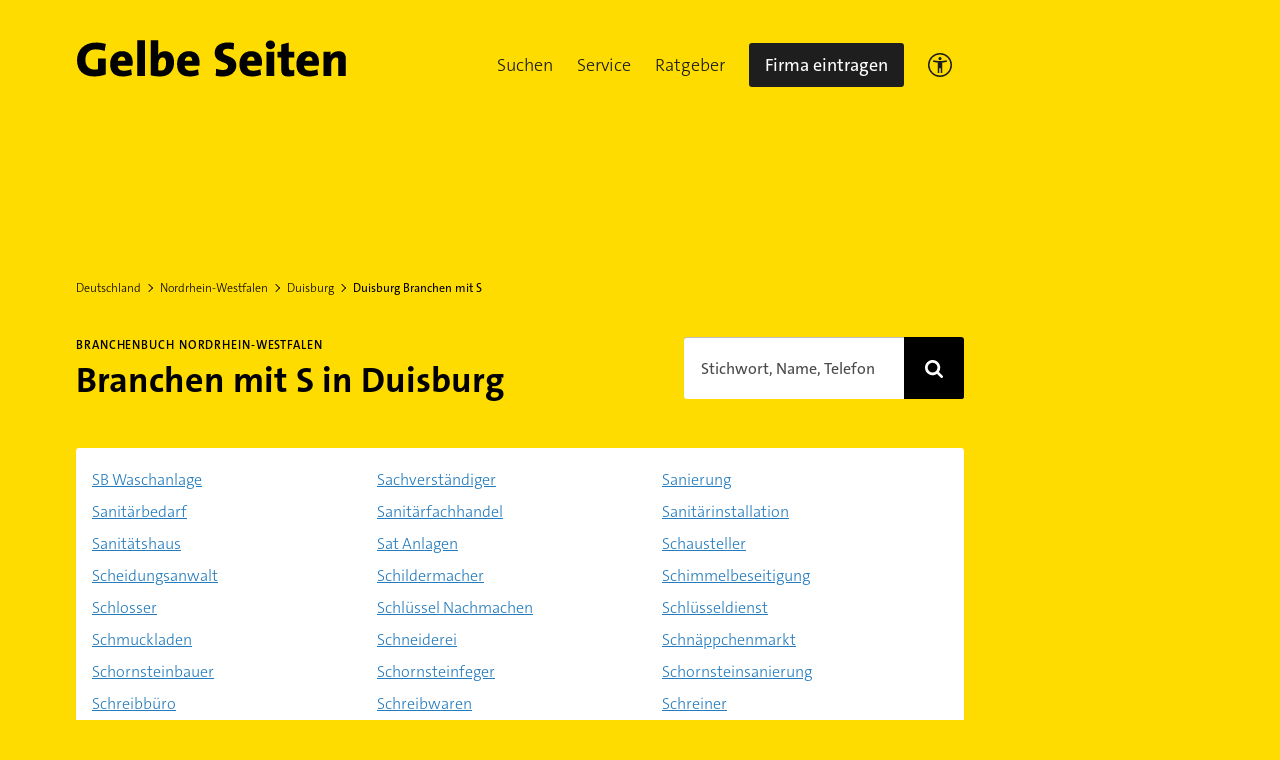

--- FILE ---
content_type: text/html; charset=UTF-8
request_url: https://www.gelbeseiten.de/branchenbuch/staedte/nordrhein-westfalen/kreisfrei/duisburg/branchen/s
body_size: 11056
content:
<!DOCTYPE html><html class="no-js" lang="de"><head><meta http-equiv="X-UA-Compatible" content="IE=edge"><title>Alle Branchen mit S in Duisburg</title><meta charset="utf-8"><script>
            document.documentElement.className = document.documentElement.className.replace(/no-js/g, 'js');
            if (window.innerWidth < 768) {
                var gsDisableConative = 1;
            }
        </script><script type="text/plain" class="cmplazyload" data-cmp-vendor="820">
            // Duration in milliseconds to wait while the Kameleoon application file is loaded
            /*var kameleoonLoadingTimeout = 1000;

            var kameleoonQueue = kameleoonQueue || [];
            var kameleoonStartLoadTime = new Date().getTime();
            if (!document.getElementById("kameleoonLoadingStyleSheet") && !window.kameleoonDisplayPageTimeOut) {
                var kameleoonS = document.getElementsByTagName("script")[0];
                var kameleoonCc = "* { visibility: hidden !important; background-image: none !important; }";
                var kameleoonStn = document.createElement("style");
                kameleoonStn.type = "text/css";
                kameleoonStn.id = "kameleoonLoadingStyleSheet";
                if (kameleoonStn.styleSheet) {
                    kameleoonStn.styleSheet.cssText = kameleoonCc;
                } else {
                    kameleoonStn.appendChild(document.createTextNode(kameleoonCc));
                }
                kameleoonS.parentNode.insertBefore(kameleoonStn, kameleoonS);
                window.kameleoonDisplayPage = function (fromEngine) {
                    if (!fromEngine) {
                        window.kameleoonTimeout = true;
                    }
                    if (kameleoonStn.parentNode) {
                        kameleoonStn.parentNode.removeChild(kameleoonStn);
                    }
                };
                window.kameleoonDisplayPageTimeOut = window.setTimeout(window.kameleoonDisplayPage, kameleoonLoadingTimeout);
            }*/
        </script><script type="text/plain" class="cmplazyload" data-cmp-vendor="820"
                data-cmp-src="//5nlvgyf91g.kameleoon.eu/kameleoon.js" async="true"></script><meta name="viewport" content="width=device-width, initial-scale=1"><meta name="viewport" content="width=device-width, initial-scale=1"><link rel="icon" href="https://gscms.gelbeseiten.de/branchenbuch-assets/img/favicon.ico"
      type="image/x-icon"><meta name="robots" content="index"><link rel="canonical" href="http://www.gelbeseiten.de/branchenbuch/staedte/nordrhein-westfalen/kreisfrei/duisburg/branchen/s"><meta property="og:url" content="http://www.gelbeseiten.de/branchenbuch/staedte/nordrhein-westfalen/kreisfrei/duisburg/branchen/s"><meta property="og:title" content="Alle Branchen mit S in Duisburg"><meta property="og:site_name" content="Gelbe Seiten"><meta property="og:locale" content="de_DE"><meta property="og:image"
      content="https://static.gelbeseiten.de/yp/static/branchenbuch-assets/img/gelbeseiten_150x150.png"><meta property="og:type" content="website"><meta name="twitter:title" content="Alle Branchen mit S in Duisburg"><meta name="twitter:image"
      content="https://static.gelbeseiten.de/yp/static/branchenbuch-assets/img/gelbeseiten_150x150.png"><meta name="twitter:card" content="summary_large_image"><meta name="twitter:site" content="@GelbeSeiten"><meta name="description" content="Finden Sie jetzt alle Dienstleister aller Branchen mit S in Duisburg bei Gelbe Seiten!"><meta property="og:description" content="Finden Sie jetzt alle Dienstleister aller Branchen mit S in Duisburg bei Gelbe Seiten!"><link href="https://gscms.gelbeseiten.de/branchenbuch-assets/css/cities/city/industries.css" rel="stylesheet"/><script>
            window.__gscms_base_url = '';
            window.__gs_is_live = false;
            if (typeof window.__gscms_functions == 'undefined') {
                window.__gscms_functions = {};
            }
        </script><script type="text/javascript" async="" charset="utf-8" id="utag_25" src="https://wwa.wipe.de/wwa.js"></script><link rel="preconnect" href="https://securepubads.g.doubleclick.net" crossorigin="anonymous"><link rel="preconnect"
              href="https://gseiten.h5v.eu//"
              crossorigin="anonymous"><!-- sourcepoint CMP (required) --><!-- your ad tag --><!-- legacy es5 bundle (IE11) --><script async nomodule
                src="https://gseiten.h5v.eu//moli_es5.min.js"></script><!-- modern es6 bundle --><script async type="module"
                src="https://gseiten.h5v.eu//moli.min.mjs"></script></head><body><link rel="stylesheet" href="https://cdn.consentmanager.net/delivery/cmp.min.css"/><script>window.gdprAppliesGlobally = false;
	window.cmp_id = 15760;
	window.cmp_params = '';
	window.cmp_host = 'a.delivery.consentmanager.net';
	window.cmp_cdn = 'cdn.consentmanager.net';

	function cmp_getlang(j) {
		if (typeof (j) != 'boolean') {
			j = true;
		}
		if (j && typeof (cmp_getlang.usedlang) == 'string' && cmp_getlang.usedlang !== '') {
			return cmp_getlang.usedlang;
		}
		var g = ['DE', 'EN', 'FR', 'IT', 'NO', 'DA', 'FI', 'ES', 'PT', 'RO', 'BG', 'ET', 'EL', 'GA', 'HR', 'LV', 'LT', 'MT', 'NL', 'PL', 'SV', 'SK', 'SL', 'CS', 'HU', 'RU', 'SR', 'ZH', 'TR', 'UK'];
		var c = [];
		var f = location.hash;
		var e = location.search;
		var a = 'languages' in navigator ? navigator.languages : [];
		if (f.indexOf('cmplang=') != -1) {
			c.push(f.substr(f.indexOf('cmplang=') + 8, 2));
		} else {
			if (e.indexOf('cmplang=') != -1) {
				c.push(e.substr(e.indexOf('cmplang=') + 8, 2));
			} else {
				if ('cmp_setlang' in window && window.cmp_setlang != '') {
					c.push(window.cmp_setlang.toUpperCase());
				} else {
					if (a.length > 0) {
						for (var d = 0; d < a.length; d++) {
							c.push(a[d]);
						}
					}
				}
			}
		}
		if ('language' in navigator) {
			c.push(navigator.language);
		}
		if ('userLanguage' in navigator) {
			c.push(navigator.userLanguage);
		}
		var h = '';
		for (var d = 0; d < c.length; d++) {
			var b = c[d].toUpperCase();
			if (b.indexOf('-') != -1) {
				b = b.substr(0, 2);
			}
			if (g.indexOf(b) != -1) {
				h = b;
				break;
			}
		}
		if (h == '' && typeof (cmp_getlang.defaultlang) == 'string' && cmp_getlang.defaultlang !== '') {
			return cmp_getlang.defaultlang;
		} else {
			if (h == '') {
				h = 'EN';
			}
		}
		h = h.toUpperCase();
		return h;
	}

	(function () {
		var a = '';
		var c = '_en';
		if ('cmp_getlang' in window) {
			a = window.cmp_getlang().toLowerCase();
			c = '_' + a;
		}
		var b = document.createElement('script');
		b.src = 'https://' + window.cmp_host + '/delivery/cmp.php?id=' + window.cmp_id + '&h=' + encodeURIComponent(location.href) + '&' + window.cmp_params + (document.cookie.length > 0 ? '&__cmpfcc=1' : '') + '&l=' + a + '&o=' + (new Date()).getTime();
		b.type = 'text/javascript';
		b.setAttribute('data-cmp-ab', 1);
		b.async = true;
		if (document.body) {
			document.body.appendChild(b);
		} else {
			if (document.currentScript) {
				document.currentScript.parentElement.appendChild(b);
			} else {
				document.write(b.outerHTML);
			}
		}
		var b = document.createElement('script');
		b.src = 'https://' + window.cmp_cdn + '/delivery/cmp' + c + '.min.js';
		b.type = 'text/javascript';
		b.setAttribute('data-cmp-ab', 1);
		b.async = true;
		if (document.body) {
			document.body.appendChild(b);
		} else {
			if (document.currentScript) {
				document.currentScript.parentElement.appendChild(b);
			} else {
				document.write(b.outerHTML);
			}
		}
		window.cmp_addFrame = function (e) {
			if (!window.frames[e]) {
				if (document.body) {
					var d = document.createElement('iframe');
					d.style.cssText = 'display:none';
					d.name = e;
					document.body.appendChild(d);
				} else {
					window.setTimeout('window.cmp_addFrame("' + e + '")', 10);
				}
			}
		};
		window.cmp_rc = function (j) {
			var d = document.cookie;
			var g = '';
			var f = 0;
			while (d != '' && f < 100) {
				f++;
				while (d.substr(0, 1) == ' ') {
					d = d.substr(1, d.length);
				}
				var h = d.substring(0, d.indexOf('='));
				if (d.indexOf(';') != -1) {
					var e = d.substring(d.indexOf('=') + 1, d.indexOf(';'));
				} else {
					var e = d.substr(d.indexOf('=') + 1, d.length);
				}
				if (j == h) {
					g = e;
				}
				i = d.indexOf(';') + 1;
				if (i == 0) {
					i = d.length;
				}
				d = d.substring(i, d.length);
			}
			return (g);
		};
		window.cmp_stub = function () {
			var d = arguments;
			__cmapi.a = __cmapi.a || [];
			if (!d.length) {
				return __cmapi.a;
			} else {
				if (d[0] === 'ping') {
					if (d[1] === 2) {
						d[2]({
							gdprApplies: gdprAppliesGlobally,
							cmpLoaded: false,
							cmpStatus: 'stub',
							displayStatus: 'hidden',
							apiVersion: '2.0',
							cmpId: 31
						}, true);
					} else {
						d[2]({gdprAppliesGlobally: gdprAppliesGlobally, cmpLoaded: false}, true);
					}
				} else {
					if (d[0] === 'getUSPData') {
						d[2]({version: 1, uspString: window.cmp_rc('')}, true);
					} else {
						if (d[0] === 'getTCData') {
							__cmapi.a.push([].slice.apply(d));
						} else {
							if (d[0] === 'addEventListener') {
								__cmapi.a.push([].slice.apply(d));
							} else {
								if (d.length == 4 && d[3] === false) {
									d[2]({}, false);
								} else {
									__cmapi.a.push([].slice.apply(d));
								}
							}
						}
					}
				}
			}
		};
		window.cmp_msghandler = function (h) {
			var d = typeof h.data === 'string';
			try {
				var g = d ? JSON.parse(h.data) : h.data;
			} catch (j) {
				var g = null;
			}
			if (typeof (g) === 'object' && g !== null && '__cmpCall' in g) {
				var f = g.__cmpCall;
				window.__cmp(f.command, f.parameter, function (l, k) {
					var e = {__cmpReturn: {returnValue: l, success: k, callId: f.callId}};
					h.source.postMessage(d ? JSON.stringify(e) : e, '*');
				});
			}
			if (typeof (g) === 'object' && g !== null && '__cmapiCall' in g) {
				var f = g.__cmapiCall;
				window.__cmapi(f.command, f.parameter, function (l, k) {
					var e = {__cmapiReturn: {returnValue: l, success: k, callId: f.callId}};
					h.source.postMessage(d ? JSON.stringify(e) : e, '*');
				});
			}
			if (typeof (g) === 'object' && g !== null && '__uspapiCall' in g) {
				var f = g.__uspapiCall;
				window.__uspapi(f.command, f.version, function (l, k) {
					var e = {__uspapiReturn: {returnValue: l, success: k, callId: f.callId}};
					h.source.postMessage(d ? JSON.stringify(e) : e, '*');
				});
			}
			if (typeof (g) === 'object' && g !== null && '__tcfapiCall' in g) {
				var f = g.__tcfapiCall;
				window.__tcfapi(f.command, f.version, function (l, k) {
					var e = {__tcfapiReturn: {returnValue: l, success: k, callId: f.callId}};
					h.source.postMessage(d ? JSON.stringify(e) : e, '*');
				}, f.parameter);
			}
		};
		window.cmp_setStub = function (d) {
			if (!(d in window) || (typeof (window[d]) !== 'function' && typeof (window[d]) !== 'object' && (typeof (window[d]) === 'undefined' || window[d] !== null))) {
				window[d] = window.cmp_stub;
				window[d].msgHandler = window.cmp_msghandler;
				if (window.addEventListener) {
					window.addEventListener('message', window.cmp_msghandler, false);
				} else {
					window.attachEvent('onmessage', window.cmp_msghandler);
				}
			}
		};
		window.cmp_addFrame('__cmapiLocator');
		window.cmp_addFrame('__cmpLocator');
		window.cmp_addFrame('__uspapiLocator');
		window.cmp_addFrame('__tcfapiLocator');
		window.cmp_setStub('__cmapi');
		window.cmp_setStub('__cmp');
		window.cmp_setStub('__tcfapi');
		window.cmp_setStub('__uspapi');
	})();</script><script>
        if(typeof utag_data == 'undefined') {
            var utag_data = {};
        }

                utag_data.breadcrumbs = 'staedte.Nordrhein-Westfalen.kreisfrei.Duisburg';
                utag_data.pageName = 'Branchenbuch Duisburg Branchenliste';
        utag_data.type = 'Städteseite';

        utag_data.gap_environment = 'prod';
        utag_data.gap_contentPath = 'staedte/Nordrhein-Westfalen/kreisfrei/Duisburg';

        utag_data.gap_pageName = '/staedte/Nordrhein-Westfalen/kreisfrei/Duisburg';
        utag_data.gap_pageType = 'Branchenbuch Stadtseiten-Branchen';
                utag_data.gap_subdomain = 'www'

        utag_data.gap_pageCategory = '';

    </script><script>
        if (!window.__mgs_meta_data) {
            window.__mgs_meta_data = {};
        }

        window.__mgs_meta_data['category'] = '';
    </script><script type="text/javascript"
                    src="//tags.tiqcdn.com/utag/gsmg/main/dev/utag.js"></script><div class="page hide-overflow"><div class="gc-header" data-module="gc-header"><div class="gc-header__bar_and_advertise_wrapper"><div class="gc-header__bar"><div class="gc-header__line"><a class="gc-header__logo" href="https://www.gelbeseiten.de"><span class="sr-only">Gelbe Seiten</span><svg focusable="false" class="svgicon svgicon--block" xmlns="http://www.w3.org/2000/svg" width="271" height="37" viewBox="0 0 271 37"><g fill="none" fill-rule="evenodd"><path d="M-44.96 81.655h360.866v-126.31H-44.96z"/><path d="M28.661 10.985a24.559 24.559 0 0 0-8.877-1.66c-6.35 0-10.417 3.95-10.417 10.385 0 6.094 3.273 9.896 9.523 9.896 1.192 0 2.282-.149 3.174-.439V18.393H29.8V34.33c-3.27 1.32-7.439 2.146-11.752 2.146-10.863 0-17.012-6.188-17.012-16.183 0-10.481 7.29-17.742 19.192-17.742 3.374 0 6.796.583 9.624 1.41l-1.191 7.023M56.73 22.39c0-6.337-3.273-11.26-10.711-11.26-7.638 0-11.853 5.51-11.853 12.967 0 8.53 4.463 12.38 12.547 12.38 3.026 0 6.346-.536 9.126-1.657l-.695-5.607c-2.282 1.026-4.81 1.517-7.24 1.517-4.067 0-6.052-1.853-6.103-5.074h14.681c.151-1.168.248-2.241.248-3.266zm-7.439-1.66h-7.44c.2-2.481 1.786-4.188 3.969-4.188 2.182 0 3.571 1.46 3.471 4.188zm12.052 15.211h7.537V.357h-7.536zm36.7-13.404c0-7.02-3.128-11.358-9.027-11.358-3.274 0-5.802 1.412-6.991 3.606l-.05-.049c.196-1.267.347-3.313.347-4.823V.357h-7.54v34.901c2.927.785 5.95 1.219 9.625 1.219 8.876 0 13.636-5.993 13.636-13.94zm-7.985.732c0 5.409-2.184 7.265-5.11 7.265-1.136 0-1.932-.102-2.626-.295v-6.092c0-3.903 1.783-6.779 4.363-6.779 2.28 0 3.373 1.854 3.373 5.901zm33.571-.879c0-6.337-3.272-11.26-10.71-11.26-7.637 0-11.853 5.51-11.853 12.967 0 8.53 4.462 12.38 12.547 12.38 3.022 0 6.345-.536 9.122-1.657l-.69-5.607c-2.283 1.026-4.811 1.517-7.243 1.517-4.069 0-6.049-1.853-6.1-5.074h14.682c.144-1.168.245-2.241.245-3.266zm-7.44-1.66h-7.436c.2-2.481 1.787-4.188 3.967-4.188 2.182 0 3.571 1.46 3.469 4.188zm30.393 15.794c-2.333 0-4.713-.241-6.845-.727l.397-7.022c1.884.682 4.61 1.22 7.041 1.22 2.827 0 4.858-1.17 4.858-3.506 0-5.607-13.338-2.731-13.338-13.75 0-6.189 4.91-10.287 13.29-10.287 1.79 0 4.021.194 6.1.588l-.443 6.58c-1.885-.538-3.969-.877-5.948-.877-3.226 0-4.714 1.367-4.714 3.218 0 5.113 13.34 3.167 13.34 13.452 0 6.39-5.207 11.111-13.738 11.111m39.424-14.134c0-6.337-3.273-11.26-10.707-11.26-7.639 0-11.855 5.51-11.855 12.967 0 8.53 4.463 12.38 12.547 12.38 3.027 0 6.352-.536 9.123-1.657l-.694-5.607c-2.282 1.026-4.811 1.517-7.24 1.517-4.065 0-6.049-1.853-6.1-5.074h14.68c.15-1.168.246-2.241.246-3.266zm-7.436-1.66h-7.439c.199-2.481 1.788-4.188 3.968-4.188 2.179 0 3.573 1.46 3.471 4.188zm12.051 15.211h7.537V11.715h-7.537v24.226zm3.767-26.759c-2.528 0-4.61-1.95-4.61-4.389 0-2.435 2.082-4.387 4.61-4.387 2.579 0 4.662 1.952 4.662 4.387 0 2.391-2.083 4.39-4.662 4.39zm18.398 27.295c-5.7 0-7.537-1.854-7.537-7.8V17.422h-3.72v-5.706h3.72V4.55l7.537-1.998v9.163h5.355v5.706h-5.304v9.555c0 2.481.644 3.313 2.527 3.313.896 0 1.99-.197 2.777-.39v5.898c-1.633.39-3.567.68-5.355.68M242.98 22.39c0-6.337-3.274-11.26-10.712-11.26-7.64 0-11.853 5.51-11.853 12.967 0 8.53 4.463 12.38 12.545 12.38 3.024 0 6.346-.536 9.121-1.657l-.691-5.607c-2.28 1.026-4.81 1.517-7.238 1.517-4.07 0-6.05-1.853-6.103-5.074h14.684c.145-1.168.247-2.241.247-3.266zm-6.539-1.66h-7.436c.2-2.481 1.784-4.188 3.968-4.188 2.185 0 3.57 1.46 3.468 4.188zm25.88 15.211V20.538c0-1.951-.548-3.117-2.285-3.117-2.679 0-4.91 3.217-4.91 6.778v11.742h-7.534V11.715h7.04c0 .876-.051 2.633-.294 3.802h.048c1.537-2.485 4.264-4.338 8.184-4.338 5.504 0 7.289 3.464 7.289 7.654v17.108h-7.538" fill="#000"/></g></svg></a><a href="https://www.gelbeseiten.de" class="gc-mobile-menu__logo"><svg focusable="false" class="svgicon svgicon--block" xmlns="http://www.w3.org/2000/svg" width="271" height="37" viewBox="0 0 271 37"><g fill="none" fill-rule="evenodd"><path d="M-44.96 81.655h360.866v-126.31H-44.96z"/><path d="M28.661 10.985a24.559 24.559 0 0 0-8.877-1.66c-6.35 0-10.417 3.95-10.417 10.385 0 6.094 3.273 9.896 9.523 9.896 1.192 0 2.282-.149 3.174-.439V18.393H29.8V34.33c-3.27 1.32-7.439 2.146-11.752 2.146-10.863 0-17.012-6.188-17.012-16.183 0-10.481 7.29-17.742 19.192-17.742 3.374 0 6.796.583 9.624 1.41l-1.191 7.023M56.73 22.39c0-6.337-3.273-11.26-10.711-11.26-7.638 0-11.853 5.51-11.853 12.967 0 8.53 4.463 12.38 12.547 12.38 3.026 0 6.346-.536 9.126-1.657l-.695-5.607c-2.282 1.026-4.81 1.517-7.24 1.517-4.067 0-6.052-1.853-6.103-5.074h14.681c.151-1.168.248-2.241.248-3.266zm-7.439-1.66h-7.44c.2-2.481 1.786-4.188 3.969-4.188 2.182 0 3.571 1.46 3.471 4.188zm12.052 15.211h7.537V.357h-7.536zm36.7-13.404c0-7.02-3.128-11.358-9.027-11.358-3.274 0-5.802 1.412-6.991 3.606l-.05-.049c.196-1.267.347-3.313.347-4.823V.357h-7.54v34.901c2.927.785 5.95 1.219 9.625 1.219 8.876 0 13.636-5.993 13.636-13.94zm-7.985.732c0 5.409-2.184 7.265-5.11 7.265-1.136 0-1.932-.102-2.626-.295v-6.092c0-3.903 1.783-6.779 4.363-6.779 2.28 0 3.373 1.854 3.373 5.901zm33.571-.879c0-6.337-3.272-11.26-10.71-11.26-7.637 0-11.853 5.51-11.853 12.967 0 8.53 4.462 12.38 12.547 12.38 3.022 0 6.345-.536 9.122-1.657l-.69-5.607c-2.283 1.026-4.811 1.517-7.243 1.517-4.069 0-6.049-1.853-6.1-5.074h14.682c.144-1.168.245-2.241.245-3.266zm-7.44-1.66h-7.436c.2-2.481 1.787-4.188 3.967-4.188 2.182 0 3.571 1.46 3.469 4.188zm30.393 15.794c-2.333 0-4.713-.241-6.845-.727l.397-7.022c1.884.682 4.61 1.22 7.041 1.22 2.827 0 4.858-1.17 4.858-3.506 0-5.607-13.338-2.731-13.338-13.75 0-6.189 4.91-10.287 13.29-10.287 1.79 0 4.021.194 6.1.588l-.443 6.58c-1.885-.538-3.969-.877-5.948-.877-3.226 0-4.714 1.367-4.714 3.218 0 5.113 13.34 3.167 13.34 13.452 0 6.39-5.207 11.111-13.738 11.111m39.424-14.134c0-6.337-3.273-11.26-10.707-11.26-7.639 0-11.855 5.51-11.855 12.967 0 8.53 4.463 12.38 12.547 12.38 3.027 0 6.352-.536 9.123-1.657l-.694-5.607c-2.282 1.026-4.811 1.517-7.24 1.517-4.065 0-6.049-1.853-6.1-5.074h14.68c.15-1.168.246-2.241.246-3.266zm-7.436-1.66h-7.439c.199-2.481 1.788-4.188 3.968-4.188 2.179 0 3.573 1.46 3.471 4.188zm12.051 15.211h7.537V11.715h-7.537v24.226zm3.767-26.759c-2.528 0-4.61-1.95-4.61-4.389 0-2.435 2.082-4.387 4.61-4.387 2.579 0 4.662 1.952 4.662 4.387 0 2.391-2.083 4.39-4.662 4.39zm18.398 27.295c-5.7 0-7.537-1.854-7.537-7.8V17.422h-3.72v-5.706h3.72V4.55l7.537-1.998v9.163h5.355v5.706h-5.304v9.555c0 2.481.644 3.313 2.527 3.313.896 0 1.99-.197 2.777-.39v5.898c-1.633.39-3.567.68-5.355.68M242.98 22.39c0-6.337-3.274-11.26-10.712-11.26-7.64 0-11.853 5.51-11.853 12.967 0 8.53 4.463 12.38 12.545 12.38 3.024 0 6.346-.536 9.121-1.657l-.691-5.607c-2.28 1.026-4.81 1.517-7.238 1.517-4.07 0-6.05-1.853-6.103-5.074h14.684c.145-1.168.247-2.241.247-3.266zm-6.539-1.66h-7.436c.2-2.481 1.784-4.188 3.968-4.188 2.185 0 3.57 1.46 3.468 4.188zm25.88 15.211V20.538c0-1.951-.548-3.117-2.285-3.117-2.679 0-4.91 3.217-4.91 6.778v11.742h-7.534V11.715h7.04c0 .876-.051 2.633-.294 3.802h.048c1.537-2.485 4.264-4.338 8.184-4.338 5.504 0 7.289 3.464 7.289 7.654v17.108h-7.538" fill="#000"/></g></svg></a><div style="display: flex; gap: 10px;"><div class="gc-header__a11ymobile" tabindex="-1" aria-label="barrierefrei"><a href="/gsservice/barrierefrei" class="gc-header__link" id="a11ymobilelink" aria-label="Informationen zur Barrierefreiheit"

                           data-wipe="{&quot;listener&quot;: &quot;click&quot;, &quot;name&quot;: &quot;Klick auf das Barrierefreiheitsicon (Einstieg)&quot;}"><svg width="24" height="24" viewBox="0 0 24 24" fill="none" xmlns="http://www.w3.org/2000/svg"><rect x="0.75" y="0.75" width="22.5" height="22.5" rx="11.25" stroke="#1E1E1E" stroke-width="1.5"/><path d="M12 7.2C11.5722 7.2 11.206 7.04333 10.9014 6.73C10.5968 6.41667 10.4444 6.04 10.4444 5.6C10.4444 5.16 10.5968 4.78333 10.9014 4.47C11.206 4.15667 11.5722 4 12 4C12.4278 4 12.794 4.15667 13.0986 4.47C13.4032 4.78333 13.5556 5.16 13.5556 5.6C13.5556 6.04 13.4032 6.41667 13.0986 6.73C12.794 7.04333 12.4278 7.2 12 7.2ZM9.66667 20V9.6C8.88889 9.53333 8.09815 9.43333 7.29444 9.3C6.49074 9.16667 5.72593 9 5 8.8L5.38889 7.2C6.4 7.48 7.47593 7.68333 8.61667 7.81C9.75741 7.93667 10.8852 8 12 8C13.1148 8 14.2426 7.93667 15.3833 7.81C16.5241 7.68333 17.6 7.48 18.6111 7.2L19 8.8C18.2741 9 17.5093 9.16667 16.7056 9.3C15.9019 9.43333 15.1111 9.53333 14.3333 9.6V20H12.7778V15.2H11.2222V20H9.66667Z" fill="#1E1E1E"/></svg></a></div><button class="gc-header__toggle" aria-label="Menü öffnen"><svg class="gc-header__icon" width="20" height="20" viewbox="0 0 20 20"><line fill="none" stroke="black" stroke-width="1" stroke-linecap="round" stroke-linejoin="round" x1="1" y1="4" x2="19" y2="4"></line><line fill="none" stroke="black" stroke-width="1" stroke-linecap="round" stroke-linejoin="round" x1="1" y1="10" x2="19" y2="10" transform=""></line><line fill="none" stroke="black" stroke-width="1" stroke-linecap="round" stroke-linejoin="round" x1="1" y1="16" x2="19" y2="16" transform=""></line></svg></button></div></div><div class="gc-header__slider"><nav class="gc-header__nav"><div class="gc-header__item gc-header__item--childs"
                             tabindex="0" role="button"><button tabindex="-1" type="button" class="gc-header__link">
			
			Suchen
		</button><span class="gc-header__separation-line"></span><div class="gc-header__subfolder"><div class="gc-header__item" tabindex="-1"><a rel="" target="" href="/" class="gc-header__link">
			
			Was & Wo Suche
					</a></div><div class="gc-header__item" tabindex="-1"><a rel="" target="" href="https://www.gelbeseiten.de/branchenbuch" class="gc-header__link">
			
			Branchenkatalog
					</a></div></div></div><div class="gc-header__item gc-header__item--childs"
                             tabindex="0" role="button"><button tabindex="-1" type="button" class="gc-header__link">
			
			Service
		</button><span class="gc-header__separation-line"></span><div class="gc-header__subfolder gc-header__submenu"><ul class="sub-menu"><li class="sub-menu"><label>FÜR SIE</label><ul><div class="gc-header__item gc-header__item--childs"><a rel="" target="" href="https://vermittlungsservice.gelbeseiten.de/" class="gc-header__link">
			
			Vermittlungsservice
					</a></div><div class="gc-header__item gc-header__item--childs"><a rel="" target="" href="/projektplaner/energieberatung" class="gc-header__link">
			
			Energieberatung
			                <span class="gc-header__item-new">NEU</span></a></div></ul></li><li class="sub-menu"><label>FÜR FIRMENINHABER</label><ul><div class="gc-header__item gc-header__item--childs"><a rel="" target="" href="https://www.gelbeseiten.de/starteintrag" class="gc-header__link">
			
			Neuer Firmeneintrag
					</a></div><div class="gc-header__item gc-header__item--childs"><a rel="" target="" href="https://www.gelbeseiten.de/starteintrag/findentry?step=1" class="gc-header__link">
			
			Firmeneintrag ändern
					</a></div><div class="gc-header__item gc-header__item--childs"><a rel="" target="" href="https://www.gelbeseiten.de/gsservice/werbung" class="gc-header__link">
			
			Premium Eintrag sichern
					</a></div><div class="gc-header__item gc-header__item--childs"><a rel="" target="" href="https://www.gelbeseiten.de/gsservice/verlage" class="gc-header__link">
			
			Ansprechpartner finden
					</a></div><div class="gc-header__item gc-header__item--childs"><a rel="" target="" href="https://www.gelbeseiten.de/gsservice/echtzeit" class="gc-header__link">
			
			Gelbe Seiten in Zahlen
					</a></div></ul></li></ul></div></div><div class="gc-header__item gc-header__item--childs"
                             tabindex="0" role="button"><button tabindex="-1" type="button" class="gc-header__link">
			
			Ratgeber
		</button><span class="gc-header__separation-line"></span><div class="gc-header__subfolder"><div class="gc-header__item" tabindex="-1"><a rel="" target="" href="https://www.gelbeseiten.de/ratgeber" class="gc-header__link">
			
			Ratgeber Übersicht
					</a></div><div class="gc-header__item" tabindex="-1"><a rel="" target="" href="https://www.gelbeseiten.de/ratgeber/gl" class="gc-header__link">
			
			Gesünder Leben
					</a></div><div class="gc-header__item" tabindex="-1"><a rel="" target="" href="https://www.gelbeseiten.de/ratgeber/hg" class="gc-header__link">
			
			Haus & Garten
					</a></div><div class="gc-header__item" tabindex="-1"><a rel="" target="" href="https://www.gelbeseiten.de/ratgeber/rf" class="gc-header__link">
			
			Recht & Finanzen
					</a></div><div class="gc-header__item" tabindex="-1"><a rel="" target="_self" href="https://www.gelbeseiten.de/gsservice/machergeschichten" class="gc-header__link">
			
			Machergeschichten
					</a></div></div></div><div class="gc-header__item gc-header__button-container"
                             tabindex="-1" role=""><a href="https://www.gelbeseiten.de/starteintrag" class="gc-btn gc-btn--black headerButton">
                                    Firma eintragen
                                </a><span class="gc-header__separation-line"></span></div><div class="gc-header__item gc-header__button-container gc-header__a11y" tabindex="-1" aria-label="barrierefrei"><a href="/gsservice/barrierefrei" class="gc-header__link" id="a11ylink" aria-label="Informationen zur Barrierefreiheit"

                           data-wipe="{&quot;listener&quot;: &quot;click&quot;, &quot;name&quot;: &quot;Klick auf das Barrierefreiheitsicon (Einstieg)&quot;}"><svg width="24" height="24" viewBox="0 0 24 24" fill="none" xmlns="http://www.w3.org/2000/svg"><rect x="0.75" y="0.75" width="22.5" height="22.5" rx="11.25" stroke="#1E1E1E" stroke-width="1.5"/><path d="M12 7.2C11.5722 7.2 11.206 7.04333 10.9014 6.73C10.5968 6.41667 10.4444 6.04 10.4444 5.6C10.4444 5.16 10.5968 4.78333 10.9014 4.47C11.206 4.15667 11.5722 4 12 4C12.4278 4 12.794 4.15667 13.0986 4.47C13.4032 4.78333 13.5556 5.16 13.5556 5.6C13.5556 6.04 13.4032 6.41667 13.0986 6.73C12.794 7.04333 12.4278 7.2 12 7.2ZM9.66667 20V9.6C8.88889 9.53333 8.09815 9.43333 7.29444 9.3C6.49074 9.16667 5.72593 9 5 8.8L5.38889 7.2C6.4 7.48 7.47593 7.68333 8.61667 7.81C9.75741 7.93667 10.8852 8 12 8C13.1148 8 14.2426 7.93667 15.3833 7.81C16.5241 7.68333 17.6 7.48 18.6111 7.2L19 8.8C18.2741 9 17.5093 9.16667 16.7056 9.3C15.9019 9.43333 15.1111 9.53333 14.3333 9.6V20H12.7778V15.2H11.2222V20H9.66667Z" fill="#1E1E1E"/></svg></a></div></nav></div></div></div><div class="free_for_advertise"></div></div><div class="container-wrapper"><div class="container page-container"><div id="ad-top"><div id="dtm_super"></div></div><div class="page__breadcrumbs"><div class="gc-breadcrumbs" data-module="gc-breadcrumbs"><a class="gc-breadcrumbs__item" href="/branchenbuch">Deutschland</a><div class="gc-breadcrumbs__arrow"></div><a class="gc-breadcrumbs__item" href="/branchenbuch/staedte/nordrhein-westfalen">Nordrhein-Westfalen</a><div class="gc-breadcrumbs__arrow"></div><a class="gc-breadcrumbs__item" href="/branchenbuch/staedte/nordrhein-westfalen/kreisfrei/duisburg">Duisburg</a><div class="gc-breadcrumbs__arrow"></div><a class="gc-breadcrumbs__item" href="/branchenbuch/staedte/nordrhein-westfalen/kreisfrei/duisburg/branchen/s">Duisburg Branchen mit S</a></div></div></div><div class="ad-skyscraper-duplicate"></div></div><div class="container-wrapper"><main class="page__main page-container container"><div class="citypages__industries"><div class="citypages__industries-header"><div class="row"><div class="col-sm-8"><div class="boxteaser__header"><div><h5 class="boxteaser__caption text--caption text--bold">
                                Branchenbuch Nordrhein-Westfalen</h5><h1 class="citypages__industries-header-title text--industries text--bold">
                                Branchen mit S in Duisburg  
                            </h1></div></div></div><div class="col-sm-4"><div class="searchbox location-form" data-submit="true" data-module="searchbox"><form action="https://www.gelbeseiten.de/suche" class="searchbox__form" method="POST"><input type="hidden" name="WO"
                   value="Duisburg"><input name="wgs84Lon" value="" hidden=""><input name="wgs84Lat" value="" hidden=""><input type="hidden" name="searchXdat" value="true"><div class="grouped grouped--line"><div class="input input--float-label" data-module="float_label"><label for="search"
                       class="input__label">Stichwort, Name, Telefon</label><input autocomplete="off" id="search" type="text" name="WAS"
                       class="input__input searchbox__input gc-input__input"><div class="select__flyout"><ul class="select__options"></ul></div><div class="location-form__flyout"><button class="gc-df gc-fcenterv gc-pvs gc-phm location-form__locate" type="button"><svg focusable="false" class="svgicon svgicon--block" xmlns="http://www.w3.org/2000/svg" width="16" height="16" viewBox="0 0 16 16"><g fill="none" fill-rule="evenodd" stroke="currentColor" stroke-linecap="round" stroke-linejoin="round"><circle cx="8" cy="8" r="7.467"/><path d="M8 2.667V.533M13.333 8h2.134M8 13.333v2.134M2.667 8H.533"/><circle cx="8" cy="8" r="2.133"/></g></svg><div class="gc-mlxs">Meinen Ort verwenden</div></button></div></div><button class="gs-btn gs-btn--black gs-btn--l searchbox__button"><span class="gs-btn__text"><svg focusable="false" class="svgicon" xmlns="http://www.w3.org/2000/svg" width="19" height="19" viewBox="0 0 19 19"><path fill="currentColor" d="M19 17.556c0-.388-.16-.766-.422-1.028l-3.917-3.92a8.029 8.029 0 0 0 1.417-4.56C16.077 3.6 12.48 0 8.037 0S0 3.6 0 8.047a8.04 8.04 0 0 0 12.594 6.629l3.917 3.908c.264.275.64.436 1.03.436.798 0 1.46-.665 1.46-1.464zm-5.846-9.51a5.124 5.124 0 0 1-5.116 5.12c-2.82 0-5.116-2.297-5.116-5.12s2.295-5.12 5.116-5.12a5.125 5.125 0 0 1 5.116 5.12z"/></svg></span></button></div></form></div></div></div></div><div id="ad-mobile-banner"><div id="dtm_mobile_top"></div></div><div class="pagesection"><div class="pagesection"><div class="gs-box gs-box--pm"><table class="table table--single-md"><tbody><tr><td><a class="link" title="SB Waschanlage in Duisburg"
								   href="/branchen/sb%20waschanlage/duisburg">
									SB Waschanlage
								</a></td><td><a class="link" title="Sachverständiger in Duisburg"
								   href="/branchen/sachverst%c3%a4ndiger/duisburg">
									Sachverständiger
								</a></td><td><a class="link" title="Sanierung in Duisburg"
								   href="/branchen/sanierung/duisburg">
									Sanierung
								</a></td></tr><tr><td><a class="link" title="Sanitärbedarf in Duisburg"
								   href="/branchen/sanit%c3%a4rbedarf/duisburg">
									Sanitärbedarf
								</a></td><td><a class="link" title="Sanitärfachhandel in Duisburg"
								   href="/branchen/sanit%c3%a4rfachhandel/duisburg">
									Sanitärfachhandel
								</a></td><td><a class="link" title="Sanitärinstallation in Duisburg"
								   href="/branchen/sanit%c3%a4rinstallation/duisburg">
									Sanitärinstallation
								</a></td></tr><tr><td><a class="link" title="Sanitätshaus in Duisburg"
								   href="/branchen/sanit%c3%a4tshaus/duisburg">
									Sanitätshaus
								</a></td><td><a class="link" title="Sat Anlagen in Duisburg"
								   href="/branchen/sat%20anlagen/duisburg">
									Sat Anlagen
								</a></td><td><a class="link" title="Schausteller in Duisburg"
								   href="/branchen/schausteller/duisburg">
									Schausteller
								</a></td></tr><tr><td><a class="link" title="Scheidungsanwalt in Duisburg"
								   href="/branchen/scheidungsanwalt/duisburg">
									Scheidungsanwalt
								</a></td><td><a class="link" title="Schildermacher in Duisburg"
								   href="/branchen/schildermacher/duisburg">
									Schildermacher
								</a></td><td><a class="link" title="Schimmelbeseitigung in Duisburg"
								   href="/branchen/schimmelbeseitigung/duisburg">
									Schimmelbeseitigung
								</a></td></tr><tr><td><a class="link" title="Schlosser in Duisburg"
								   href="/branchen/schlosser/duisburg">
									Schlosser
								</a></td><td><a class="link" title="Schlüssel Nachmachen in Duisburg"
								   href="/branchen/schl%c3%bcssel%20nachmachen/duisburg">
									Schlüssel Nachmachen
								</a></td><td><a class="link" title="Schlüsseldienst in Duisburg"
								   href="/branchen/schl%c3%bcsseldienst/duisburg">
									Schlüsseldienst
								</a></td></tr><tr><td><a class="link" title="Schmuckladen in Duisburg"
								   href="/branchen/schmuckladen/duisburg">
									Schmuckladen
								</a></td><td><a class="link" title="Schneiderei in Duisburg"
								   href="/branchen/schneiderei/duisburg">
									Schneiderei
								</a></td><td><a class="link" title="Schnäppchenmarkt in Duisburg"
								   href="/branchen/schn%c3%a4ppchenmarkt/duisburg">
									Schnäppchenmarkt
								</a></td></tr><tr><td><a class="link" title="Schornsteinbauer in Duisburg"
								   href="/branchen/schornsteinbauer/duisburg">
									Schornsteinbauer
								</a></td><td><a class="link" title="Schornsteinfeger in Duisburg"
								   href="/branchen/schornsteinfeger/duisburg">
									Schornsteinfeger
								</a></td><td><a class="link" title="Schornsteinsanierung in Duisburg"
								   href="/branchen/schornsteinsanierung/duisburg">
									Schornsteinsanierung
								</a></td></tr><tr><td><a class="link" title="Schreibbüro in Duisburg"
								   href="/branchen/schreibb%c3%bcro/duisburg">
									Schreibbüro
								</a></td><td><a class="link" title="Schreibwaren in Duisburg"
								   href="/branchen/schreibwaren/duisburg">
									Schreibwaren
								</a></td><td><a class="link" title="Schreiner in Duisburg"
								   href="/branchen/schreiner/duisburg">
									Schreiner
								</a></td></tr><tr><td><a class="link" title="Schrotthändler in Duisburg"
								   href="/branchen/schrotth%c3%a4ndler/duisburg">
									Schrotthändler
								</a></td><td><a class="link" title="Schrottplatz in Duisburg"
								   href="/branchen/schrottplatz/duisburg">
									Schrottplatz
								</a></td><td><a class="link" title="Schuhladen in Duisburg"
								   href="/branchen/schuhladen/duisburg">
									Schuhladen
								</a></td></tr><tr><td><a class="link" title="Schuhmacher in Duisburg"
								   href="/branchen/schuhmacher/duisburg">
									Schuhmacher
								</a></td><td><a class="link" title="Schuhreparatur in Duisburg"
								   href="/branchen/schuhreparatur/duisburg">
									Schuhreparatur
								</a></td><td><a class="link" title="Schuldnerberatung in Duisburg"
								   href="/branchen/schuldnerberatung/duisburg">
									Schuldnerberatung
								</a></td></tr><tr><td><a class="link" title="Schuster in Duisburg"
								   href="/branchen/schuster/duisburg">
									Schuster
								</a></td><td><a class="link" title="Schweißtechnik in Duisburg"
								   href="/branchen/schwei%c3%9ftechnik/duisburg">
									Schweißtechnik
								</a></td><td><a class="link" title="Schwimmbad in Duisburg"
								   href="/branchen/schwimmbad/duisburg">
									Schwimmbad
								</a></td></tr><tr><td><a class="link" title="Schwimmbadtechnik in Duisburg"
								   href="/branchen/schwimmbadtechnik/duisburg">
									Schwimmbadtechnik
								</a></td><td><a class="link" title="Schädlingsbekämpfer in Duisburg"
								   href="/branchen/sch%c3%a4dlingsbek%c3%a4mpfer/duisburg">
									Schädlingsbekämpfer
								</a></td><td><a class="link" title="Second Hand in Duisburg"
								   href="/branchen/second%20hand/duisburg">
									Second Hand
								</a></td></tr><tr><td><a class="link" title="Seniorenbetreuung in Duisburg"
								   href="/branchen/seniorenbetreuung/duisburg">
									Seniorenbetreuung
								</a></td><td><a class="link" title="Seniorenheim in Duisburg"
								   href="/branchen/seniorenheim/duisburg">
									Seniorenheim
								</a></td><td><a class="link" title="Sex Club in Duisburg"
								   href="/branchen/sex%20club/duisburg">
									Sex Club
								</a></td></tr><tr><td><a class="link" title="Sex Shop in Duisburg"
								   href="/branchen/sex%20shop/duisburg">
									Sex Shop
								</a></td><td><a class="link" title="Sicherheitsdienst in Duisburg"
								   href="/branchen/sicherheitsdienst/duisburg">
									Sicherheitsdienst
								</a></td><td><a class="link" title="Sicherheitstechnik in Duisburg"
								   href="/branchen/sicherheitstechnik/duisburg">
									Sicherheitstechnik
								</a></td></tr><tr><td><a class="link" title="Silberschmiede in Duisburg"
								   href="/branchen/silberschmiede/duisburg">
									Silberschmiede
								</a></td><td><a class="link" title="Solaranlage in Duisburg"
								   href="/branchen/solaranlage/duisburg">
									Solaranlage
								</a></td><td><a class="link" title="Solartechnik in Duisburg"
								   href="/branchen/solartechnik/duisburg">
									Solartechnik
								</a></td></tr><tr><td><a class="link" title="Sonnenstudio in Duisburg"
								   href="/branchen/sonnenstudio/duisburg">
									Sonnenstudio
								</a></td><td><a class="link" title="Sozialberatung in Duisburg"
								   href="/branchen/sozialberatung/duisburg">
									Sozialberatung
								</a></td><td><a class="link" title="Sozialdienst in Duisburg"
								   href="/branchen/sozialdienst/duisburg">
									Sozialdienst
								</a></td></tr><tr><td><a class="link" title="Soziale Einrichtungen in Duisburg"
								   href="/branchen/soziale%20einrichtungen/duisburg">
									Soziale Einrichtungen
								</a></td><td><a class="link" title="Sozialstation in Duisburg"
								   href="/branchen/sozialstation/duisburg">
									Sozialstation
								</a></td><td><a class="link" title="Spedition in Duisburg"
								   href="/branchen/spedition/duisburg">
									Spedition
								</a></td></tr><tr><td><a class="link" title="Spielothek in Duisburg"
								   href="/branchen/spielothek/duisburg">
									Spielothek
								</a></td><td><a class="link" title="Spielzeugladen in Duisburg"
								   href="/branchen/spielzeugladen/duisburg">
									Spielzeugladen
								</a></td><td><a class="link" title="Sportgeschäft in Duisburg"
								   href="/branchen/sportgesch%c3%a4ft/duisburg">
									Sportgeschäft
								</a></td></tr><tr><td><a class="link" title="Sporthalle in Duisburg"
								   href="/branchen/sporthalle/duisburg">
									Sporthalle
								</a></td><td><a class="link" title="Sportplatz in Duisburg"
								   href="/branchen/sportplatz/duisburg">
									Sportplatz
								</a></td><td><a class="link" title="Sportschule in Duisburg"
								   href="/branchen/sportschule/duisburg">
									Sportschule
								</a></td></tr><tr><td><a class="link" title="Sprachschule in Duisburg"
								   href="/branchen/sprachschule/duisburg">
									Sprachschule
								</a></td><td><a class="link" title="Sprachtherapie in Duisburg"
								   href="/branchen/sprachtherapie/duisburg">
									Sprachtherapie
								</a></td><td><a class="link" title="Stahlbau in Duisburg"
								   href="/branchen/stahlbau/duisburg">
									Stahlbau
								</a></td></tr><tr><td><a class="link" title="Stahlhandel in Duisburg"
								   href="/branchen/stahlhandel/duisburg">
									Stahlhandel
								</a></td><td><a class="link" title="Steinmetz in Duisburg"
								   href="/branchen/steinmetz/duisburg">
									Steinmetz
								</a></td><td><a class="link" title="Steuerberater in Duisburg"
								   href="/branchen/steuerberater/duisburg">
									Steuerberater
								</a></td></tr><tr><td><a class="link" title="Steuerkanzlei in Duisburg"
								   href="/branchen/steuerkanzlei/duisburg">
									Steuerkanzlei
								</a></td><td><a class="link" title="Stickerei in Duisburg"
								   href="/branchen/stickerei/duisburg">
									Stickerei
								</a></td><td><a class="link" title="Stoffladen in Duisburg"
								   href="/branchen/stoffladen/duisburg">
									Stoffladen
								</a></td></tr><tr><td><a class="link" title="Straßenbau in Duisburg"
								   href="/branchen/stra%c3%9fenbau/duisburg">
									Straßenbau
								</a></td><td><a class="link" title="Stuckateur in Duisburg"
								   href="/branchen/stuckateur/duisburg">
									Stuckateur
								</a></td><td><a class="link" title="Supervision in Duisburg"
								   href="/branchen/supervision/duisburg">
									Supervision
								</a></td></tr><tr><td><a class="link" title="Systemelektroniker in Duisburg"
								   href="/branchen/systemelektroniker/duisburg">
									Systemelektroniker
								</a></td></tbody></table></div></div></div></div><div id="ad-rectangle4"><div id="dtm_mobile_bottom"></div></div><div class="ad-rect-container"><div id="ad-rectangle1"><div id="dtm_rectangle_1"></div></div><div id="ad-rectangle2"><div id="dtm_rectangle_2"></div></div><div id="ad-rectangle3"><div id="dtm_rectangle_3"></div></div></div></main><div class="skyscraper-container"><div class="ad-skyscraper"><div id="dtm_sky"></div></div></div></div><footer class="gc-footer" style="padding-bottom: 0"><div class="container-wrapper"><div class="gc-footer__container page__main page-container container"><div class="gc-footer__breadcrumbs"><div class="gc-breadcrumbs" data-module="gc-breadcrumbs"><a class="gc-breadcrumbs__item" href="/branchenbuch">Deutschland</a><div class="gc-breadcrumbs__arrow"></div><a class="gc-breadcrumbs__item" href="/branchenbuch/staedte/nordrhein-westfalen">Nordrhein-Westfalen</a><div class="gc-breadcrumbs__arrow"></div><a class="gc-breadcrumbs__item" href="/branchenbuch/staedte/nordrhein-westfalen/kreisfrei/duisburg">Duisburg</a><div class="gc-breadcrumbs__arrow"></div><a class="gc-breadcrumbs__item" href="/branchenbuch/staedte/nordrhein-westfalen/kreisfrei/duisburg/branchen/s">Duisburg Branchen mit S</a></div></div><div class="d-flex flex-column flex-md-row"><div class="col-md-6 col-lg-6 col-xl-6 gc-footer__section--foldable"><input
                            id="toggle-section1"
                            type="checkbox"
                            class="gc-footer__toggle"
                    /><label
                            role="button"
                            for="toggle-section1"
                            class="gc-footer__headline"
                    >Dialog &amp; Hilfe</label><div class="gc-footer__foldout"><ul class="gc-footer__list"><li class="gc-footer__item"><a
                                        href="https://www.gelbeseiten.de/gsservice/verlage"
                                        target="_self"
                                >Ansprechpartner</a
                                ></li><li class="gc-footer__item"><a
                                        href="https://www.gelbeseiten.de/gsservice/faq"
                                        target="_self"
                                        rel=""
                                >Häufige Fragen</a
                                ></li><li class="gc-footer__item"><a
                                        href="https://www.gelbeseiten.de/branchenbuch"
                                        target="_self"
                                        rel=""
                                >Übersicht aller Städte</a
                                ></li></ul></div></div><div class="col-md-6 col-lg-6 col-xl-6 gc-footer__section--foldable"><input
                            id="toggle-section2"
                            type="checkbox"
                            class="gc-footer__toggle"
                    /><label
                            role="button"
                            for="toggle-section2"
                            class="gc-footer__headline"
                    >Über Gelbe Seiten</label><div class="gc-footer__foldout"><ul class="gc-footer__list"><li class="gc-footer__item"><a
                                        href="https://www.gelbeseiten.de/gsservice/newsroom"
                                        target="_self"
                                >Newsroom</a
                                ></li><li class="gc-footer__item"><a
                                        href="https://www.gelbeseiten.de/gsservice/mobil"
                                        target="_self"
                                        rel=""
                                >App von Gelbe Seiten</a
                                ></li><li class="gc-footer__item"><a
                                        href="https://bcrw.apple.com/urn:biz:bc2b4718-65b6-45de-9908-29b6225e4231?body=Hallo"
                                        target="_self"
                                        rel=""
                                >Gelbe Seiten für Messenger</a
                                ></li><li class="gc-footer__item"><a
                                        href="https://www.gelbeseiten.de/gsservice/alexaskill"
                                        target="_self"
                                        rel=""
                                >Gelbe Seiten Alexa Skill</a
                                ></li><!--<li class="gc-footer__item"><a href="https://www.gelbeseiten.de/gsservice/newsletter" target="_self">Newsletter</a></li>--></ul></div></div><div class="col-md-6 col-lg-6 col-xl-6 gc-footer__section--foldable"><input
                                            id="toggle-section2"
                                            type="checkbox"
                                            class="gc-footer__toggle"
                                    /><label
                                            role="button"
                                            for="toggle-section2"
                                            class="gc-footer__headline"
                                    >Unsere Partner</label><div class="gc-footer__foldout"><ul class="gc-footer__list"><li class="gc-footer__item"><a
                                                        href="https://www.gelbeseiten.de/gsservice/kooperationspartner"
                                                        target="_self"
                                                >Kooperationspartner</a
                                                ></li><li class="gc-footer__item"><a
                                                        href="https://www.dastelefonbuch.de"
                                                        target="_self"
                                                        rel=""
                                                >Das Telefonbuch</a
                                                ></li><li class="gc-footer__item"><a
                                                        href="https://www.dasoertliche.de"
                                                        target="_self"
                                                        rel=""
                                                >Das Örtliche</a
                                                ></li></ul></div></div><div class="col-md-6 col-lg-6 col-xl-6 gc-footer__section--foldable"><input
                                            id="toggle-section2"
                                            type="checkbox"
                                            class="gc-footer__toggle"
                                    /><label
                                            role="button"
                                            for="toggle-section2"
                                            class="gc-footer__headline"
                                    >Zu finden auf</label><div class="gc-footer__foldout"><ul class="gc-footer__list"><li class="gc-footer__item"><a
                                                        href="https://www.instagram.com/gelbe.seiten/"
                                                        target="_self"
                                                >Instagram</a
                                                ></li><li class="gc-footer__item"><a
                                                        href="https://www.facebook.com/gelbeseiten/"
                                                        target="_self"
                                                        rel=""
                                                >Facebook</a
                                                ></li><li class="gc-footer__item"><a
                                                        href="https://www.pinterest.de/gelbeseiten_de/"
                                                        target="_self"
                                                        rel=""
                                                >Pinterest</a
                                                ></li><li class="gc-footer__item"><a
                                                        href="https://www.tiktok.com/@gelbeseiten"
                                                        target="_self"
                                                        rel=""
                                                >TikTok</a
                                                ></li></ul></div></div></div></div><div class="ad-skyscraper-duplicate"></div></div><div class="container-wrapper additional_footer"><div class="gc-footer__container page__main page-container container"><div class="d-flex flex-column flex-md-row"><div class="flex-container col-md-6 col-lg-6 col-xl-6"><div class="gc-footer__social-container"><div class="gc-footer__social-container__downloadIcon-title gc-mb-xl">App von Gelbe Seiten</div><div class="gc-footer__social-container__downloadIcon-wrapper d-flex flex-column gc-mtxl"><a href="https://play.google.com/store/apps/details?id=de.gelbeseiten.android&amp;hl=de&amp;pcampaignid=MKT-Other-global-all-co-prtnr-py-PartBadge-Mar2515-1"><img class="gc-footer__social-container__downloadIcon"
                                     src="https://www.gelbeseiten.de/webgs/images/google-play-badge.png"
                                     alt="Google play badge"/></a><a href="https://itunes.apple.com/de/app/gelbe-seiten-branchenbuch/id312387605?mt=8"><img class="gc-footer__social-container__downloadIcon"
                                     src="https://www.gelbeseiten.de/webgs/images/app-store-badge.png"
                                     alt="App store badge"/></a></div></div></div><div class="flex-container col-md-6 col-lg-6 col-xl-6"><div class="gc-footer__social-container__awards-title gc-mb-xl">Mehrfach ausgezeichnet</div><div class="gc-footer__social-container__awards-wrapper flex-row d-flex gc-mtxl"><div class="footer-badge-container mod-branchen-verzeichnis-footer gc-mrl" id="branchen_verzeichnis"><img src="https://gscms.gelbeseiten.de/gc-assets/img/1Platz.jpg" alt="1. Platz"/></div><div class="footer-badge-container mod-Guetesiegel__besteOnlinePortale-footer gc-mrl"><img src="https://www.gelbeseiten.de/webgs/images/besteOnlinePortale/besteOnlinePortale_2023.png" alt="Best Online Portale"/></div><div class="footer-badge-container mod-Guetesiegel__ntv-footer"><img src="https://www.gelbeseiten.de/webgs/images/ntv-preis/ntv_2023.png" alt="ntv_2023"/></div></div></div></div></div><div class="ad-skyscraper-duplicate"></div></div><div class="container-wrapper"><div class="gc-footer__container page-container page__main container line-container"><div class="d-flex flex-column flex-md-row"><div class="gc-footer__line"></div></div></div><div class="ad-skyscraper-duplicate"></div></div><div class="container-wrapper gc-footer__bottomPart-wrapper"><div class="gc-footer__container page__main page-container container"><div class="d-flex flex-column flex-md-row"><div class="gc-footer__menu col-xl-6 col-lg-6 col-md-6"><ul class="gc-footer__list flex-row d-flex"><li class="gc-footer__item"><a href="https://www.gelbeseiten.de/gsservice/impressum"
                               target="_self">Impressum</a></li><li class="gc-footer__item"><a href="https://www.gelbeseiten.de/gsservice/datenschutz"
                               target="_self">Datenschutzerklärung</a></li><li class="gc-footer__item"><a href="https://www.gelbeseiten.de/#cmpscreencustom"
                               target="_self">Datenschutz-Einstellungen</a></li><li class="gc-footer__item"><a href="https://www.gelbeseiten.de/gsservice/nutzungsbedingungen"
                               target="_self">AGB</a></li><li class="gc-footer__item"><a href="https://www.gelbeseiten.de/gsservice/inhaltmelden" target="_self">Inhalt melden</a></li></ul></div><div class="gc-footer__infos col-xl-6 col-lg-6 col-md-6"><div class="gc-footer__logo-container"><a class="gc-footer__logo gc-mbxl"
                           href="https://www.gelbeseiten.de/"
                           title="zur Startseite von Gelbe Seiten"><img src="https://www.gelbeseiten.de/webgs/images/gelbe-seiten-logo.svg"
                                 alt="Gelbe Seiten"
                                 width="29"
                                 height="4"
                                 loading="lazy"
                           /></a><a class="gc-footer__slogan"
                           href="https://www.gelbeseiten.de/gsservice/verlage"
                           target="_blank">Ein Service Ihrer
                           <div class="nobr">Gelbe Seiten Verlage</div></a></div></div></div></div><div class="ad-skyscraper-duplicate"></div></div></footer><script type='application/ld+json'>
        [
                {
          "@context": "https://schema.org",
          "@type": "BreadcrumbList",
            "itemListElement": [
                            {
                  "@type": "ListItem",
                  "position": "0",
                  "name": "Deutschland",
                  "item": "https://www.gelbeseiten.de/branchenbuch"
                } ,
                            {
                  "@type": "ListItem",
                  "position": "1",
                  "name": "Nordrhein-Westfalen",
                  "item": "https://www.gelbeseiten.de/branchenbuch/staedte/nordrhein-westfalen"
                } ,
                            {
                  "@type": "ListItem",
                  "position": "2",
                  "name": "Duisburg",
                  "item": "https://www.gelbeseiten.de/branchenbuch/staedte/nordrhein-westfalen/kreisfrei/duisburg"
                } ,
                            {
                  "@type": "ListItem",
                  "position": "3",
                  "name": "Duisburg Branchen mit S",
                  "item": "https://www.gelbeseiten.de/branchenbuch/staedte/nordrhein-westfalen/kreisfrei/duisburg/branchen/s"
                } 
                        ]
        }
                ]
</script></div><script src="https://gscms.gelbeseiten.de/branchenbuch-assets/js/main.js"></script><script type="text/javascript">
        const skyscraper = document.getElementById('dtm_sky');
        const rect1 = document.getElementById('dtm_rectangle_1');
        const rect2 = document.getElementById('dtm_rectangle_2');
        const rect3 = document.getElementById('dtm_rectangle_3');
        const rect4 = document.getElementById('dtm_mobile_bottom');
        const mobileBanner = document.getElementById('dtm_mobile_top');
        const desktopBanner = document.getElementById('dtm_super');
        const breakpoint = 900;
        let isLiwReady = false;

        if (skyscraper) {
            isLiwReady = true;
        }
        if (rect1) {
            isLiwReady = true;
        }
        if (rect2) {
            isLiwReady = true;
        }
        if (rect3) {
            isLiwReady = true;
        }
        if (rect4) {
            isLiwReady = true;
        }
        if (mobileBanner) {
            isLiwReady = true;
        }
        if (desktopBanner) {
            isLiwReady = true;
        }

        const isMobile = window.innerWidth < breakpoint;
        const layoutClass = isMobile ? "mobile" : "web";
        window.dtm_layoutclass = layoutClass;
        if (isLiwReady) {
            const liwReady = new CustomEvent('dtmReady', {
                detail: {layoutclass: layoutClass}
            });
            window.dispatchEvent(liwReady);
            console.log('dtmReady', layoutClass);
        }

        const skyScraper = document.querySelector(".ad-skyscraper");

        if (skyScraper) {
            const url = window.location.href;
            if (url.indexOf('/branchenbuch/rubriken') !== -1) {
                skyScraper.classList.add('rubrik')
            }
        }
    </script><script src="https://imagesrv.adition.com/js/srp.js" type="text/javascript"></script><script src="https://static.l-iw.de/jdeliver/ext/dtm_nrv_gs.js" type="text/javascript" id="nrvs"></script><script type="text/javascript" src="//uim.tifbs.net/js/54463.js"></script><script type="text/javascript">
        NSfTIF.track({
            pageidentifier: "branchenbuch",
            brand: "gelbeseiten",
            region: "de"
        });
    </script></body></html>

--- FILE ---
content_type: text/css
request_url: https://gscms.gelbeseiten.de/branchenbuch-assets/css/cities/city/industries.css
body_size: 81692
content:
@charset "UTF-8";
:root,
[data-bs-theme=light] {
  --bs-blue: #247bbd;
  --bs-indigo: #6610f2;
  --bs-purple: #6f42c1;
  --bs-pink: #d63384;
  --bs-red: #dc3545;
  --bs-orange: #fd7e14;
  --bs-yellow: #ffc107;
  --bs-green: #55a525;
  --bs-teal: #20c997;
  --bs-cyan: #0dcaf0;
  --bs-black: #000;
  --bs-white: #fff;
  --bs-gray: #6c757d;
  --bs-gray-dark: #343a40;
  --bs-gray-100: #f8f9fa;
  --bs-gray-200: #e9ecef;
  --bs-gray-300: #dee2e6;
  --bs-gray-400: #ced4da;
  --bs-gray-500: #adb5bd;
  --bs-gray-600: #6c757d;
  --bs-gray-700: #495057;
  --bs-gray-800: #343a40;
  --bs-gray-900: #212529;
  --bs-primary: #ffdc00;
  --bs-success: #0d861f;
  --bs-info: #247bbd;
  --bs-warning: #f0ad4e;
  --bs-danger: #b71c1c;
  --bs-primary-rgb: 255, 220, 0;
  --bs-success-rgb: 13, 134, 31;
  --bs-info-rgb: 36, 123, 189;
  --bs-warning-rgb: 240, 173, 78;
  --bs-danger-rgb: 183, 28, 28;
  --bs-primary-text-emphasis: #665800;
  --bs-secondary-text-emphasis: rgb(43.2, 46.8, 50);
  --bs-success-text-emphasis: rgb(5.2, 53.6, 12.4);
  --bs-info-text-emphasis: rgb(14.4, 49.2, 75.6);
  --bs-warning-text-emphasis: rgb(96, 69.2, 31.2);
  --bs-danger-text-emphasis: rgb(73.2, 11.2, 11.2);
  --bs-light-text-emphasis: #495057;
  --bs-dark-text-emphasis: #495057;
  --bs-primary-bg-subtle: #fff8cc;
  --bs-secondary-bg-subtle: rgb(225.6, 227.4, 229);
  --bs-success-bg-subtle: rgb(206.6, 230.8, 210.2);
  --bs-info-bg-subtle: rgb(211.2, 228.6, 241.8);
  --bs-warning-bg-subtle: rgb(252, 238.6, 219.6);
  --bs-danger-bg-subtle: rgb(240.6, 209.6, 209.6);
  --bs-light-bg-subtle: rgb(251.5, 252, 252.5);
  --bs-dark-bg-subtle: #ced4da;
  --bs-primary-border-subtle: #fff199;
  --bs-secondary-border-subtle: rgb(196.2, 199.8, 203);
  --bs-success-border-subtle: rgb(158.2, 206.6, 165.4);
  --bs-info-border-subtle: rgb(167.4, 202.2, 228.6);
  --bs-warning-border-subtle: rgb(249, 222.2, 184.2);
  --bs-danger-border-subtle: rgb(226.2, 164.2, 164.2);
  --bs-light-border-subtle: #e9ecef;
  --bs-dark-border-subtle: #adb5bd;
  --bs-white-rgb: 255, 255, 255;
  --bs-black-rgb: 0, 0, 0;
  --bs-font-sans-serif: "TheSansB4", Helvetica, Arial, sans-serif;
  --bs-font-monospace: Menlo, Monaco, Consolas, "Courier New", monospace;
  --bs-gradient: linear-gradient(180deg, rgba(255, 255, 255, 0.15), rgba(255, 255, 255, 0));
  --bs-body-font-family: "TheSansB4", Helvetica, Arial, sans-serif;
  --bs-body-font-size: 1rem;
  --bs-body-font-weight: 400;
  --bs-body-line-height: 1.5;
  --bs-body-color: black;
  --bs-body-color-rgb: 0, 0, 0;
  --bs-body-bg: white;
  --bs-body-bg-rgb: 255, 255, 255;
  --bs-emphasis-color: #000;
  --bs-emphasis-color-rgb: 0, 0, 0;
  --bs-secondary-color: rgba(0, 0, 0, 0.75);
  --bs-secondary-color-rgb: 0, 0, 0;
  --bs-secondary-bg: #e9ecef;
  --bs-secondary-bg-rgb: 233, 236, 239;
  --bs-tertiary-color: rgba(0, 0, 0, 0.5);
  --bs-tertiary-color-rgb: 0, 0, 0;
  --bs-tertiary-bg: #f8f9fa;
  --bs-tertiary-bg-rgb: 248, 249, 250;
  --bs-heading-color: inherit;
  --bs-link-color: black;
  --bs-link-color-rgb: 0, 0, 0;
  --bs-link-decoration: underline;
  --bs-link-hover-color: black;
  --bs-link-hover-color-rgb: 0, 0, 0;
  --bs-link-hover-decoration: underline;
  --bs-code-color: #c7254e;
  --bs-highlight-color: black;
  --bs-highlight-bg: rgb(255, 242.6, 205.4);
  --bs-border-width: 1px;
  --bs-border-style: solid;
  --bs-border-color: #dee2e6;
  --bs-border-color-translucent: rgba(0, 0, 0, 0.175);
  --bs-border-radius: 4px;
  --bs-border-radius-sm: 3px;
  --bs-border-radius-lg: 6px;
  --bs-border-radius-xl: 1rem;
  --bs-border-radius-xxl: 2rem;
  --bs-border-radius-2xl: var(--bs-border-radius-xxl);
  --bs-border-radius-pill: 50rem;
  --bs-box-shadow: 0 0.5rem 1rem rgba(0, 0, 0, 0.15);
  --bs-box-shadow-sm: 0 0.125rem 0.25rem rgba(0, 0, 0, 0.075);
  --bs-box-shadow-lg: 0 1rem 3rem rgba(0, 0, 0, 0.175);
  --bs-box-shadow-inset: inset 0 1px 2px rgba(0, 0, 0, 0.075);
  --bs-focus-ring-width: 0.25rem;
  --bs-focus-ring-opacity: 0.25;
  --bs-focus-ring-color: rgba(255, 220, 0, 0.25);
  --bs-form-valid-color: #0d861f;
  --bs-form-valid-border-color: #0d861f;
  --bs-form-invalid-color: #b71c1c;
  --bs-form-invalid-border-color: #b71c1c;
}

[data-bs-theme=dark] {
  color-scheme: dark;
  --bs-body-color: #dee2e6;
  --bs-body-color-rgb: 222, 226, 230;
  --bs-body-bg: #212529;
  --bs-body-bg-rgb: 33, 37, 41;
  --bs-emphasis-color: #fff;
  --bs-emphasis-color-rgb: 255, 255, 255;
  --bs-secondary-color: rgba(222, 226, 230, 0.75);
  --bs-secondary-color-rgb: 222, 226, 230;
  --bs-secondary-bg: #343a40;
  --bs-secondary-bg-rgb: 52, 58, 64;
  --bs-tertiary-color: rgba(222, 226, 230, 0.5);
  --bs-tertiary-color-rgb: 222, 226, 230;
  --bs-tertiary-bg: rgb(42.5, 47.5, 52.5);
  --bs-tertiary-bg-rgb: 43, 48, 53;
  --bs-primary-text-emphasis: #ffea66;
  --bs-secondary-text-emphasis: rgb(166.8, 172.2, 177);
  --bs-success-text-emphasis: rgb(109.8, 182.4, 120.6);
  --bs-info-text-emphasis: rgb(123.6, 175.8, 215.4);
  --bs-warning-text-emphasis: rgb(246, 205.8, 148.8);
  --bs-danger-text-emphasis: rgb(211.8, 118.8, 118.8);
  --bs-light-text-emphasis: #f8f9fa;
  --bs-dark-text-emphasis: #dee2e6;
  --bs-primary-bg-subtle: #332c00;
  --bs-secondary-bg-subtle: rgb(21.6, 23.4, 25);
  --bs-success-bg-subtle: rgb(2.6, 26.8, 6.2);
  --bs-info-bg-subtle: rgb(7.2, 24.6, 37.8);
  --bs-warning-bg-subtle: rgb(48, 34.6, 15.6);
  --bs-danger-bg-subtle: rgb(36.6, 5.6, 5.6);
  --bs-light-bg-subtle: #343a40;
  --bs-dark-bg-subtle: #1a1d20;
  --bs-primary-border-subtle: #998400;
  --bs-secondary-border-subtle: rgb(64.8, 70.2, 75);
  --bs-success-border-subtle: rgb(7.8, 80.4, 18.6);
  --bs-info-border-subtle: rgb(21.6, 73.8, 113.4);
  --bs-warning-border-subtle: rgb(144, 103.8, 46.8);
  --bs-danger-border-subtle: rgb(109.8, 16.8, 16.8);
  --bs-light-border-subtle: #495057;
  --bs-dark-border-subtle: #343a40;
  --bs-heading-color: inherit;
  --bs-link-color: #ffea66;
  --bs-link-hover-color: rgb(255, 238.2, 132.6);
  --bs-link-color-rgb: 255, 234, 102;
  --bs-link-hover-color-rgb: 255, 238, 133;
  --bs-code-color: rgb(221.4, 124.2, 148.8);
  --bs-highlight-color: #dee2e6;
  --bs-highlight-bg: rgb(102, 77.2, 2.8);
  --bs-border-color: #495057;
  --bs-border-color-translucent: rgba(255, 255, 255, 0.15);
  --bs-form-valid-color: rgb(153, 201, 124.2);
  --bs-form-valid-border-color: rgb(153, 201, 124.2);
  --bs-form-invalid-color: rgb(234, 133.8, 143.4);
  --bs-form-invalid-border-color: rgb(234, 133.8, 143.4);
}

*,
*::before,
*::after {
  box-sizing: border-box;
}

@media (prefers-reduced-motion: no-preference) {
  :root {
    scroll-behavior: smooth;
  }
}

body {
  margin: 0;
  font-family: var(--bs-body-font-family);
  font-size: var(--bs-body-font-size);
  font-weight: var(--bs-body-font-weight);
  line-height: var(--bs-body-line-height);
  color: var(--bs-body-color);
  text-align: var(--bs-body-text-align);
  background-color: var(--bs-body-bg);
  -webkit-text-size-adjust: 100%;
  -webkit-tap-highlight-color: rgba(0, 0, 0, 0);
}

hr {
  margin: 1rem 0;
  color: inherit;
  border: 0;
  border-top: var(--bs-border-width) solid;
  opacity: 0.25;
}

h6, .h6, h5, .h5, h4, .h4, h3, .h3, h2, .h2, h1, .h1 {
  margin-top: 0;
  margin-bottom: 0.5rem;
  font-family: inherit;
  font-weight: bold;
  line-height: 1.1;
  color: var(--bs-heading-color);
}

h1, .h1 {
  font-size: calc(1.29375rem + 0.525vw);
}
@media (min-width: 1200px) {
  h1, .h1 {
    font-size: 1.6875rem;
  }
}

h2, .h2 {
  font-size: calc(1.25625rem + 0.075vw);
}
@media (min-width: 1200px) {
  h2, .h2 {
    font-size: 1.3125rem;
  }
}

h3, .h3 {
  font-size: 1.1875rem;
}

h4, .h4 {
  font-size: 1rem;
}

h5, .h5 {
  font-size: 0.9375rem;
}

h6, .h6 {
  font-size: 0.75rem;
}

p {
  margin-top: 0;
  margin-bottom: 1rem;
}

abbr[title] {
  -webkit-text-decoration: underline dotted;
          text-decoration: underline dotted;
  cursor: help;
  -webkit-text-decoration-skip-ink: none;
          text-decoration-skip-ink: none;
}

address {
  margin-bottom: 1rem;
  font-style: normal;
  line-height: inherit;
}

ol,
ul {
  padding-left: 2rem;
}

ol,
ul,
dl {
  margin-top: 0;
  margin-bottom: 1rem;
}

ol ol,
ul ul,
ol ul,
ul ol {
  margin-bottom: 0;
}

dt {
  font-weight: 700;
}

dd {
  margin-bottom: 0.5rem;
  margin-left: 0;
}

blockquote {
  margin: 0 0 1rem;
}

b,
strong {
  font-weight: bolder;
}

small, .small {
  font-size: 0.875em;
}

mark, .mark {
  padding: 0.1875em;
  color: var(--bs-highlight-color);
  background-color: var(--bs-highlight-bg);
}

sub,
sup {
  position: relative;
  font-size: 0.75em;
  line-height: 0;
  vertical-align: baseline;
}

sub {
  bottom: -0.25em;
}

sup {
  top: -0.5em;
}

a {
  color: rgba(var(--bs-link-color-rgb), var(--bs-link-opacity, 1));
  text-decoration: underline;
}
a:hover {
  --bs-link-color-rgb: var(--bs-link-hover-color-rgb);
  text-decoration: underline;
}

a:not([href]):not([class]), a:not([href]):not([class]):hover {
  color: inherit;
  text-decoration: none;
}

pre,
code,
kbd,
samp {
  font-family: var(--bs-font-monospace);
  font-size: 1em;
}

pre {
  display: block;
  margin-top: 0;
  margin-bottom: 1rem;
  overflow: auto;
  font-size: 0.875em;
  color: #333;
}
pre code {
  font-size: inherit;
  color: inherit;
  word-break: normal;
}

code {
  font-size: 0.875em;
  color: var(--bs-code-color);
  word-wrap: break-word;
}
a > code {
  color: inherit;
}

kbd {
  padding: 0.1875rem 0.375rem;
  font-size: 0.875em;
  color: #fff;
  background-color: #333;
  border-radius: 3px;
}
kbd kbd {
  padding: 0;
  font-size: 1em;
}

figure {
  margin: 0 0 1rem;
}

img,
svg {
  vertical-align: middle;
}

table {
  caption-side: bottom;
  border-collapse: collapse;
}

caption {
  padding-top: 0.5rem;
  padding-bottom: 0.5rem;
  color: var(--bs-secondary-color);
  text-align: left;
}

th {
  text-align: inherit;
  text-align: -webkit-match-parent;
}

thead,
tbody,
tfoot,
tr,
td,
th {
  border-color: inherit;
  border-style: solid;
  border-width: 0;
}

label {
  display: inline-block;
}

button {
  border-radius: 0;
}

button:focus:not(:focus-visible) {
  outline: 0;
}

input,
button,
select,
optgroup,
textarea {
  margin: 0;
  font-family: inherit;
  font-size: inherit;
  line-height: inherit;
}

button,
select {
  text-transform: none;
}

[role=button] {
  cursor: pointer;
}

select {
  word-wrap: normal;
}
select:disabled {
  opacity: 1;
}

[list]:not([type=date]):not([type=datetime-local]):not([type=month]):not([type=week]):not([type=time])::-webkit-calendar-picker-indicator {
  display: none !important;
}

button,
[type=button],
[type=reset],
[type=submit] {
  -webkit-appearance: button;
}
button:not(:disabled),
[type=button]:not(:disabled),
[type=reset]:not(:disabled),
[type=submit]:not(:disabled) {
  cursor: pointer;
}

::-moz-focus-inner {
  padding: 0;
  border-style: none;
}

textarea {
  resize: vertical;
}

fieldset {
  min-width: 0;
  padding: 0;
  margin: 0;
  border: 0;
}

legend {
  float: left;
  width: 100%;
  padding: 0;
  margin-bottom: 0.5rem;
  line-height: inherit;
  font-size: calc(1.275rem + 0.3vw);
}
@media (min-width: 1200px) {
  legend {
    font-size: 1.5rem;
  }
}
legend + * {
  clear: left;
}

::-webkit-datetime-edit-fields-wrapper,
::-webkit-datetime-edit-text,
::-webkit-datetime-edit-minute,
::-webkit-datetime-edit-hour-field,
::-webkit-datetime-edit-day-field,
::-webkit-datetime-edit-month-field,
::-webkit-datetime-edit-year-field {
  padding: 0;
}

::-webkit-inner-spin-button {
  height: auto;
}

[type=search] {
  -webkit-appearance: textfield;
  outline-offset: -2px;
}
[type=search]::-webkit-search-cancel-button {
  cursor: pointer;
  filter: grayscale(1);
}

/* rtl:raw:
[type="tel"],
[type="url"],
[type="email"],
[type="number"] {
  direction: ltr;
}
*/
::-webkit-search-decoration {
  -webkit-appearance: none;
}

::-webkit-color-swatch-wrapper {
  padding: 0;
}

::file-selector-button {
  font: inherit;
  -webkit-appearance: button;
}

output {
  display: inline-block;
}

iframe {
  border: 0;
}

summary {
  display: list-item;
  cursor: pointer;
}

progress {
  vertical-align: baseline;
}

[hidden] {
  display: none !important;
}

.align-baseline {
  vertical-align: baseline !important;
}

.align-top {
  vertical-align: top !important;
}

.align-middle {
  vertical-align: middle !important;
}

.align-bottom {
  vertical-align: bottom !important;
}

.align-text-bottom {
  vertical-align: text-bottom !important;
}

.align-text-top {
  vertical-align: text-top !important;
}

.float-start {
  float: left !important;
}

.float-end {
  float: right !important;
}

.float-none {
  float: none !important;
}

.object-fit-contain {
  -o-object-fit: contain !important;
     object-fit: contain !important;
}

.object-fit-cover {
  -o-object-fit: cover !important;
     object-fit: cover !important;
}

.object-fit-fill {
  -o-object-fit: fill !important;
     object-fit: fill !important;
}

.object-fit-scale {
  -o-object-fit: scale-down !important;
     object-fit: scale-down !important;
}

.object-fit-none {
  -o-object-fit: none !important;
     object-fit: none !important;
}

.opacity-0 {
  opacity: 0 !important;
}

.opacity-25 {
  opacity: 0.25 !important;
}

.opacity-50 {
  opacity: 0.5 !important;
}

.opacity-75 {
  opacity: 0.75 !important;
}

.opacity-100 {
  opacity: 1 !important;
}

.overflow-auto {
  overflow: auto !important;
}

.overflow-hidden {
  overflow: hidden !important;
}

.overflow-visible {
  overflow: visible !important;
}

.overflow-scroll {
  overflow: scroll !important;
}

.overflow-x-auto {
  overflow-x: auto !important;
}

.overflow-x-hidden {
  overflow-x: hidden !important;
}

.overflow-x-visible {
  overflow-x: visible !important;
}

.overflow-x-scroll {
  overflow-x: scroll !important;
}

.overflow-y-auto {
  overflow-y: auto !important;
}

.overflow-y-hidden {
  overflow-y: hidden !important;
}

.overflow-y-visible {
  overflow-y: visible !important;
}

.overflow-y-scroll {
  overflow-y: scroll !important;
}

.d-inline {
  display: inline !important;
}

.d-inline-block {
  display: inline-block !important;
}

.d-block {
  display: block !important;
}

.d-grid {
  display: grid !important;
}

.d-inline-grid {
  display: inline-grid !important;
}

.d-table {
  display: table !important;
}

.d-table-row {
  display: table-row !important;
}

.d-table-cell {
  display: table-cell !important;
}

.d-flex {
  display: flex !important;
}

.d-inline-flex {
  display: inline-flex !important;
}

.d-none {
  display: none !important;
}

.shadow {
  box-shadow: var(--bs-box-shadow) !important;
}

.shadow-sm {
  box-shadow: var(--bs-box-shadow-sm) !important;
}

.shadow-lg {
  box-shadow: var(--bs-box-shadow-lg) !important;
}

.shadow-none {
  box-shadow: none !important;
}

.focus-ring-primary {
  --bs-focus-ring-color: rgba(var(--bs-primary-rgb), var(--bs-focus-ring-opacity));
}

.focus-ring-success {
  --bs-focus-ring-color: rgba(var(--bs-success-rgb), var(--bs-focus-ring-opacity));
}

.focus-ring-info {
  --bs-focus-ring-color: rgba(var(--bs-info-rgb), var(--bs-focus-ring-opacity));
}

.focus-ring-warning {
  --bs-focus-ring-color: rgba(var(--bs-warning-rgb), var(--bs-focus-ring-opacity));
}

.focus-ring-danger {
  --bs-focus-ring-color: rgba(var(--bs-danger-rgb), var(--bs-focus-ring-opacity));
}

.position-static {
  position: static !important;
}

.position-relative {
  position: relative !important;
}

.position-absolute {
  position: absolute !important;
}

.position-fixed {
  position: fixed !important;
}

.position-sticky {
  position: sticky !important;
}

.top-0 {
  top: 0 !important;
}

.top-50 {
  top: 50% !important;
}

.top-100 {
  top: 100% !important;
}

.bottom-0 {
  bottom: 0 !important;
}

.bottom-50 {
  bottom: 50% !important;
}

.bottom-100 {
  bottom: 100% !important;
}

.start-0 {
  left: 0 !important;
}

.start-50 {
  left: 50% !important;
}

.start-100 {
  left: 100% !important;
}

.end-0 {
  right: 0 !important;
}

.end-50 {
  right: 50% !important;
}

.end-100 {
  right: 100% !important;
}

.translate-middle {
  transform: translate(-50%, -50%) !important;
}

.translate-middle-x {
  transform: translateX(-50%) !important;
}

.translate-middle-y {
  transform: translateY(-50%) !important;
}

.border {
  border: var(--bs-border-width) var(--bs-border-style) var(--bs-border-color) !important;
}

.border-0 {
  border: 0 !important;
}

.border-top {
  border-top: var(--bs-border-width) var(--bs-border-style) var(--bs-border-color) !important;
}

.border-top-0 {
  border-top: 0 !important;
}

.border-end {
  border-right: var(--bs-border-width) var(--bs-border-style) var(--bs-border-color) !important;
}

.border-end-0 {
  border-right: 0 !important;
}

.border-bottom {
  border-bottom: var(--bs-border-width) var(--bs-border-style) var(--bs-border-color) !important;
}

.border-bottom-0 {
  border-bottom: 0 !important;
}

.border-start {
  border-left: var(--bs-border-width) var(--bs-border-style) var(--bs-border-color) !important;
}

.border-start-0 {
  border-left: 0 !important;
}

.border-primary {
  --bs-border-opacity: 1;
  border-color: rgba(var(--bs-primary-rgb), var(--bs-border-opacity)) !important;
}

.border-success {
  --bs-border-opacity: 1;
  border-color: rgba(var(--bs-success-rgb), var(--bs-border-opacity)) !important;
}

.border-info {
  --bs-border-opacity: 1;
  border-color: rgba(var(--bs-info-rgb), var(--bs-border-opacity)) !important;
}

.border-warning {
  --bs-border-opacity: 1;
  border-color: rgba(var(--bs-warning-rgb), var(--bs-border-opacity)) !important;
}

.border-danger {
  --bs-border-opacity: 1;
  border-color: rgba(var(--bs-danger-rgb), var(--bs-border-opacity)) !important;
}

.border-black {
  --bs-border-opacity: 1;
  border-color: rgba(var(--bs-black-rgb), var(--bs-border-opacity)) !important;
}

.border-white {
  --bs-border-opacity: 1;
  border-color: rgba(var(--bs-white-rgb), var(--bs-border-opacity)) !important;
}

.border-primary-subtle {
  border-color: var(--bs-primary-border-subtle) !important;
}

.border-secondary-subtle {
  border-color: var(--bs-secondary-border-subtle) !important;
}

.border-success-subtle {
  border-color: var(--bs-success-border-subtle) !important;
}

.border-info-subtle {
  border-color: var(--bs-info-border-subtle) !important;
}

.border-warning-subtle {
  border-color: var(--bs-warning-border-subtle) !important;
}

.border-danger-subtle {
  border-color: var(--bs-danger-border-subtle) !important;
}

.border-light-subtle {
  border-color: var(--bs-light-border-subtle) !important;
}

.border-dark-subtle {
  border-color: var(--bs-dark-border-subtle) !important;
}

.border-1 {
  border-width: 1px !important;
}

.border-2 {
  border-width: 2px !important;
}

.border-3 {
  border-width: 3px !important;
}

.border-4 {
  border-width: 4px !important;
}

.border-5 {
  border-width: 5px !important;
}

.border-opacity-10 {
  --bs-border-opacity: 0.1;
}

.border-opacity-25 {
  --bs-border-opacity: 0.25;
}

.border-opacity-50 {
  --bs-border-opacity: 0.5;
}

.border-opacity-75 {
  --bs-border-opacity: 0.75;
}

.border-opacity-100 {
  --bs-border-opacity: 1;
}

.w-25 {
  width: 25% !important;
}

.w-50 {
  width: 50% !important;
}

.w-75 {
  width: 75% !important;
}

.w-100 {
  width: 100% !important;
}

.w-auto {
  width: auto !important;
}

.mw-100 {
  max-width: 100% !important;
}

.vw-100 {
  width: 100vw !important;
}

.min-vw-100 {
  min-width: 100vw !important;
}

.h-25 {
  height: 25% !important;
}

.h-50 {
  height: 50% !important;
}

.h-75 {
  height: 75% !important;
}

.h-100 {
  height: 100% !important;
}

.h-auto {
  height: auto !important;
}

.mh-100 {
  max-height: 100% !important;
}

.vh-100 {
  height: 100vh !important;
}

.min-vh-100 {
  min-height: 100vh !important;
}

.flex-fill {
  flex: 1 1 auto !important;
}

.flex-row {
  flex-direction: row !important;
}

.flex-column {
  flex-direction: column !important;
}

.flex-row-reverse {
  flex-direction: row-reverse !important;
}

.flex-column-reverse {
  flex-direction: column-reverse !important;
}

.flex-grow-0 {
  flex-grow: 0 !important;
}

.flex-grow-1 {
  flex-grow: 1 !important;
}

.flex-shrink-0 {
  flex-shrink: 0 !important;
}

.flex-shrink-1 {
  flex-shrink: 1 !important;
}

.flex-wrap {
  flex-wrap: wrap !important;
}

.flex-nowrap {
  flex-wrap: nowrap !important;
}

.flex-wrap-reverse {
  flex-wrap: wrap-reverse !important;
}

.justify-content-start {
  justify-content: flex-start !important;
}

.justify-content-end {
  justify-content: flex-end !important;
}

.justify-content-center {
  justify-content: center !important;
}

.justify-content-between {
  justify-content: space-between !important;
}

.justify-content-around {
  justify-content: space-around !important;
}

.justify-content-evenly {
  justify-content: space-evenly !important;
}

.align-items-start {
  align-items: flex-start !important;
}

.align-items-end {
  align-items: flex-end !important;
}

.align-items-center {
  align-items: center !important;
}

.align-items-baseline {
  align-items: baseline !important;
}

.align-items-stretch {
  align-items: stretch !important;
}

.align-content-start {
  align-content: flex-start !important;
}

.align-content-end {
  align-content: flex-end !important;
}

.align-content-center {
  align-content: center !important;
}

.align-content-between {
  align-content: space-between !important;
}

.align-content-around {
  align-content: space-around !important;
}

.align-content-stretch {
  align-content: stretch !important;
}

.align-self-auto {
  align-self: auto !important;
}

.align-self-start {
  align-self: flex-start !important;
}

.align-self-end {
  align-self: flex-end !important;
}

.align-self-center {
  align-self: center !important;
}

.align-self-baseline {
  align-self: baseline !important;
}

.align-self-stretch {
  align-self: stretch !important;
}

.order-first {
  order: -1 !important;
}

.order-0 {
  order: 0 !important;
}

.order-1 {
  order: 1 !important;
}

.order-2 {
  order: 2 !important;
}

.order-3 {
  order: 3 !important;
}

.order-4 {
  order: 4 !important;
}

.order-5 {
  order: 5 !important;
}

.order-last {
  order: 6 !important;
}

.m-0 {
  margin: 0 !important;
}

.m-1 {
  margin: 0.25rem !important;
}

.m-2 {
  margin: 0.5rem !important;
}

.m-3 {
  margin: 1rem !important;
}

.m-4 {
  margin: 1.5rem !important;
}

.m-5 {
  margin: 3rem !important;
}

.m-auto {
  margin: auto !important;
}

.mx-0 {
  margin-right: 0 !important;
  margin-left: 0 !important;
}

.mx-1 {
  margin-right: 0.25rem !important;
  margin-left: 0.25rem !important;
}

.mx-2 {
  margin-right: 0.5rem !important;
  margin-left: 0.5rem !important;
}

.mx-3 {
  margin-right: 1rem !important;
  margin-left: 1rem !important;
}

.mx-4 {
  margin-right: 1.5rem !important;
  margin-left: 1.5rem !important;
}

.mx-5 {
  margin-right: 3rem !important;
  margin-left: 3rem !important;
}

.mx-auto {
  margin-right: auto !important;
  margin-left: auto !important;
}

.my-0 {
  margin-top: 0 !important;
  margin-bottom: 0 !important;
}

.my-1 {
  margin-top: 0.25rem !important;
  margin-bottom: 0.25rem !important;
}

.my-2 {
  margin-top: 0.5rem !important;
  margin-bottom: 0.5rem !important;
}

.my-3 {
  margin-top: 1rem !important;
  margin-bottom: 1rem !important;
}

.my-4 {
  margin-top: 1.5rem !important;
  margin-bottom: 1.5rem !important;
}

.my-5 {
  margin-top: 3rem !important;
  margin-bottom: 3rem !important;
}

.my-auto {
  margin-top: auto !important;
  margin-bottom: auto !important;
}

.mt-0 {
  margin-top: 0 !important;
}

.mt-1 {
  margin-top: 0.25rem !important;
}

.mt-2 {
  margin-top: 0.5rem !important;
}

.mt-3 {
  margin-top: 1rem !important;
}

.mt-4 {
  margin-top: 1.5rem !important;
}

.mt-5 {
  margin-top: 3rem !important;
}

.mt-auto {
  margin-top: auto !important;
}

.me-0 {
  margin-right: 0 !important;
}

.me-1 {
  margin-right: 0.25rem !important;
}

.me-2 {
  margin-right: 0.5rem !important;
}

.me-3 {
  margin-right: 1rem !important;
}

.me-4 {
  margin-right: 1.5rem !important;
}

.me-5 {
  margin-right: 3rem !important;
}

.me-auto {
  margin-right: auto !important;
}

.mb-0 {
  margin-bottom: 0 !important;
}

.mb-1 {
  margin-bottom: 0.25rem !important;
}

.mb-2 {
  margin-bottom: 0.5rem !important;
}

.mb-3 {
  margin-bottom: 1rem !important;
}

.mb-4 {
  margin-bottom: 1.5rem !important;
}

.mb-5 {
  margin-bottom: 3rem !important;
}

.mb-auto {
  margin-bottom: auto !important;
}

.ms-0 {
  margin-left: 0 !important;
}

.ms-1 {
  margin-left: 0.25rem !important;
}

.ms-2 {
  margin-left: 0.5rem !important;
}

.ms-3 {
  margin-left: 1rem !important;
}

.ms-4 {
  margin-left: 1.5rem !important;
}

.ms-5 {
  margin-left: 3rem !important;
}

.ms-auto {
  margin-left: auto !important;
}

.p-0 {
  padding: 0 !important;
}

.p-1 {
  padding: 0.25rem !important;
}

.p-2 {
  padding: 0.5rem !important;
}

.p-3 {
  padding: 1rem !important;
}

.p-4 {
  padding: 1.5rem !important;
}

.p-5 {
  padding: 3rem !important;
}

.px-0 {
  padding-right: 0 !important;
  padding-left: 0 !important;
}

.px-1 {
  padding-right: 0.25rem !important;
  padding-left: 0.25rem !important;
}

.px-2 {
  padding-right: 0.5rem !important;
  padding-left: 0.5rem !important;
}

.px-3 {
  padding-right: 1rem !important;
  padding-left: 1rem !important;
}

.px-4 {
  padding-right: 1.5rem !important;
  padding-left: 1.5rem !important;
}

.px-5 {
  padding-right: 3rem !important;
  padding-left: 3rem !important;
}

.py-0 {
  padding-top: 0 !important;
  padding-bottom: 0 !important;
}

.py-1 {
  padding-top: 0.25rem !important;
  padding-bottom: 0.25rem !important;
}

.py-2 {
  padding-top: 0.5rem !important;
  padding-bottom: 0.5rem !important;
}

.py-3 {
  padding-top: 1rem !important;
  padding-bottom: 1rem !important;
}

.py-4 {
  padding-top: 1.5rem !important;
  padding-bottom: 1.5rem !important;
}

.py-5 {
  padding-top: 3rem !important;
  padding-bottom: 3rem !important;
}

.pt-0 {
  padding-top: 0 !important;
}

.pt-1 {
  padding-top: 0.25rem !important;
}

.pt-2 {
  padding-top: 0.5rem !important;
}

.pt-3 {
  padding-top: 1rem !important;
}

.pt-4 {
  padding-top: 1.5rem !important;
}

.pt-5 {
  padding-top: 3rem !important;
}

.pe-0 {
  padding-right: 0 !important;
}

.pe-1 {
  padding-right: 0.25rem !important;
}

.pe-2 {
  padding-right: 0.5rem !important;
}

.pe-3 {
  padding-right: 1rem !important;
}

.pe-4 {
  padding-right: 1.5rem !important;
}

.pe-5 {
  padding-right: 3rem !important;
}

.pb-0 {
  padding-bottom: 0 !important;
}

.pb-1 {
  padding-bottom: 0.25rem !important;
}

.pb-2 {
  padding-bottom: 0.5rem !important;
}

.pb-3 {
  padding-bottom: 1rem !important;
}

.pb-4 {
  padding-bottom: 1.5rem !important;
}

.pb-5 {
  padding-bottom: 3rem !important;
}

.ps-0 {
  padding-left: 0 !important;
}

.ps-1 {
  padding-left: 0.25rem !important;
}

.ps-2 {
  padding-left: 0.5rem !important;
}

.ps-3 {
  padding-left: 1rem !important;
}

.ps-4 {
  padding-left: 1.5rem !important;
}

.ps-5 {
  padding-left: 3rem !important;
}

.gap-0 {
  gap: 0 !important;
}

.gap-1 {
  gap: 0.25rem !important;
}

.gap-2 {
  gap: 0.5rem !important;
}

.gap-3 {
  gap: 1rem !important;
}

.gap-4 {
  gap: 1.5rem !important;
}

.gap-5 {
  gap: 3rem !important;
}

.row-gap-0 {
  row-gap: 0 !important;
}

.row-gap-1 {
  row-gap: 0.25rem !important;
}

.row-gap-2 {
  row-gap: 0.5rem !important;
}

.row-gap-3 {
  row-gap: 1rem !important;
}

.row-gap-4 {
  row-gap: 1.5rem !important;
}

.row-gap-5 {
  row-gap: 3rem !important;
}

.column-gap-0 {
  -moz-column-gap: 0 !important;
       column-gap: 0 !important;
}

.column-gap-1 {
  -moz-column-gap: 0.25rem !important;
       column-gap: 0.25rem !important;
}

.column-gap-2 {
  -moz-column-gap: 0.5rem !important;
       column-gap: 0.5rem !important;
}

.column-gap-3 {
  -moz-column-gap: 1rem !important;
       column-gap: 1rem !important;
}

.column-gap-4 {
  -moz-column-gap: 1.5rem !important;
       column-gap: 1.5rem !important;
}

.column-gap-5 {
  -moz-column-gap: 3rem !important;
       column-gap: 3rem !important;
}

.font-monospace {
  font-family: var(--bs-font-monospace) !important;
}

.fs-1 {
  font-size: calc(1.29375rem + 0.525vw) !important;
}

.fs-2 {
  font-size: calc(1.25625rem + 0.075vw) !important;
}

.fs-3 {
  font-size: 1.1875rem !important;
}

.fs-4 {
  font-size: 1rem !important;
}

.fs-5 {
  font-size: 0.9375rem !important;
}

.fs-6 {
  font-size: 0.75rem !important;
}

.fst-italic {
  font-style: italic !important;
}

.fst-normal {
  font-style: normal !important;
}

.fw-lighter {
  font-weight: lighter !important;
}

.fw-light {
  font-weight: 300 !important;
}

.fw-normal {
  font-weight: 400 !important;
}

.fw-medium {
  font-weight: 500 !important;
}

.fw-semibold {
  font-weight: 600 !important;
}

.fw-bold {
  font-weight: 700 !important;
}

.fw-bolder {
  font-weight: bolder !important;
}

.lh-1 {
  line-height: 1 !important;
}

.lh-sm {
  line-height: 1.25 !important;
}

.lh-base {
  line-height: 1.5 !important;
}

.lh-lg {
  line-height: 2 !important;
}

.text-start {
  text-align: left !important;
}

.text-end {
  text-align: right !important;
}

.text-center {
  text-align: center !important;
}

.text-decoration-none {
  text-decoration: none !important;
}

.text-decoration-underline {
  text-decoration: underline !important;
}

.text-decoration-line-through {
  text-decoration: line-through !important;
}

.text-lowercase {
  text-transform: lowercase !important;
}

.text-uppercase {
  text-transform: uppercase !important;
}

.text-capitalize {
  text-transform: capitalize !important;
}

.text-wrap {
  white-space: normal !important;
}

.text-nowrap {
  white-space: nowrap !important;
}

/* rtl:begin:remove */
.text-break {
  word-wrap: break-word !important;
  word-break: break-word !important;
}

/* rtl:end:remove */
.text-primary {
  --bs-text-opacity: 1;
  color: rgba(var(--bs-primary-rgb), var(--bs-text-opacity)) !important;
}

.text-success {
  --bs-text-opacity: 1;
  color: rgba(var(--bs-success-rgb), var(--bs-text-opacity)) !important;
}

.text-info {
  --bs-text-opacity: 1;
  color: rgba(var(--bs-info-rgb), var(--bs-text-opacity)) !important;
}

.text-warning {
  --bs-text-opacity: 1;
  color: rgba(var(--bs-warning-rgb), var(--bs-text-opacity)) !important;
}

.text-danger {
  --bs-text-opacity: 1;
  color: rgba(var(--bs-danger-rgb), var(--bs-text-opacity)) !important;
}

.text-black {
  --bs-text-opacity: 1;
  color: rgba(var(--bs-black-rgb), var(--bs-text-opacity)) !important;
}

.text-white {
  --bs-text-opacity: 1;
  color: rgba(var(--bs-white-rgb), var(--bs-text-opacity)) !important;
}

.text-body {
  --bs-text-opacity: 1;
  color: rgba(var(--bs-body-color-rgb), var(--bs-text-opacity)) !important;
}

.text-muted {
  --bs-text-opacity: 1;
  color: var(--bs-secondary-color) !important;
}

.text-black-50 {
  --bs-text-opacity: 1;
  color: rgba(0, 0, 0, 0.5) !important;
}

.text-white-50 {
  --bs-text-opacity: 1;
  color: rgba(255, 255, 255, 0.5) !important;
}

.text-body-secondary {
  --bs-text-opacity: 1;
  color: var(--bs-secondary-color) !important;
}

.text-body-tertiary {
  --bs-text-opacity: 1;
  color: var(--bs-tertiary-color) !important;
}

.text-body-emphasis {
  --bs-text-opacity: 1;
  color: var(--bs-emphasis-color) !important;
}

.text-reset {
  --bs-text-opacity: 1;
  color: inherit !important;
}

.text-opacity-25 {
  --bs-text-opacity: 0.25;
}

.text-opacity-50 {
  --bs-text-opacity: 0.5;
}

.text-opacity-75 {
  --bs-text-opacity: 0.75;
}

.text-opacity-100 {
  --bs-text-opacity: 1;
}

.text-primary-emphasis {
  color: var(--bs-primary-text-emphasis) !important;
}

.text-secondary-emphasis {
  color: var(--bs-secondary-text-emphasis) !important;
}

.text-success-emphasis {
  color: var(--bs-success-text-emphasis) !important;
}

.text-info-emphasis {
  color: var(--bs-info-text-emphasis) !important;
}

.text-warning-emphasis {
  color: var(--bs-warning-text-emphasis) !important;
}

.text-danger-emphasis {
  color: var(--bs-danger-text-emphasis) !important;
}

.text-light-emphasis {
  color: var(--bs-light-text-emphasis) !important;
}

.text-dark-emphasis {
  color: var(--bs-dark-text-emphasis) !important;
}

.link-opacity-10 {
  --bs-link-opacity: 0.1;
}

.link-opacity-10-hover:hover {
  --bs-link-opacity: 0.1;
}

.link-opacity-25 {
  --bs-link-opacity: 0.25;
}

.link-opacity-25-hover:hover {
  --bs-link-opacity: 0.25;
}

.link-opacity-50 {
  --bs-link-opacity: 0.5;
}

.link-opacity-50-hover:hover {
  --bs-link-opacity: 0.5;
}

.link-opacity-75 {
  --bs-link-opacity: 0.75;
}

.link-opacity-75-hover:hover {
  --bs-link-opacity: 0.75;
}

.link-opacity-100 {
  --bs-link-opacity: 1;
}

.link-opacity-100-hover:hover {
  --bs-link-opacity: 1;
}

.link-offset-1 {
  text-underline-offset: 0.125em !important;
}

.link-offset-1-hover:hover {
  text-underline-offset: 0.125em !important;
}

.link-offset-2 {
  text-underline-offset: 0.25em !important;
}

.link-offset-2-hover:hover {
  text-underline-offset: 0.25em !important;
}

.link-offset-3 {
  text-underline-offset: 0.375em !important;
}

.link-offset-3-hover:hover {
  text-underline-offset: 0.375em !important;
}

.link-underline-primary {
  --bs-link-underline-opacity: 1;
  text-decoration-color: rgba(var(--bs-primary-rgb), var(--bs-link-underline-opacity)) !important;
}

.link-underline-success {
  --bs-link-underline-opacity: 1;
  text-decoration-color: rgba(var(--bs-success-rgb), var(--bs-link-underline-opacity)) !important;
}

.link-underline-info {
  --bs-link-underline-opacity: 1;
  text-decoration-color: rgba(var(--bs-info-rgb), var(--bs-link-underline-opacity)) !important;
}

.link-underline-warning {
  --bs-link-underline-opacity: 1;
  text-decoration-color: rgba(var(--bs-warning-rgb), var(--bs-link-underline-opacity)) !important;
}

.link-underline-danger {
  --bs-link-underline-opacity: 1;
  text-decoration-color: rgba(var(--bs-danger-rgb), var(--bs-link-underline-opacity)) !important;
}

.link-underline {
  --bs-link-underline-opacity: 1;
  text-decoration-color: rgba(var(--bs-link-color-rgb), var(--bs-link-underline-opacity, 1)) !important;
}

.link-underline-opacity-0 {
  --bs-link-underline-opacity: 0;
}

.link-underline-opacity-0-hover:hover {
  --bs-link-underline-opacity: 0;
}

.link-underline-opacity-10 {
  --bs-link-underline-opacity: 0.1;
}

.link-underline-opacity-10-hover:hover {
  --bs-link-underline-opacity: 0.1;
}

.link-underline-opacity-25 {
  --bs-link-underline-opacity: 0.25;
}

.link-underline-opacity-25-hover:hover {
  --bs-link-underline-opacity: 0.25;
}

.link-underline-opacity-50 {
  --bs-link-underline-opacity: 0.5;
}

.link-underline-opacity-50-hover:hover {
  --bs-link-underline-opacity: 0.5;
}

.link-underline-opacity-75 {
  --bs-link-underline-opacity: 0.75;
}

.link-underline-opacity-75-hover:hover {
  --bs-link-underline-opacity: 0.75;
}

.link-underline-opacity-100 {
  --bs-link-underline-opacity: 1;
}

.link-underline-opacity-100-hover:hover {
  --bs-link-underline-opacity: 1;
}

.bg-primary {
  --bs-bg-opacity: 1;
  background-color: rgba(var(--bs-primary-rgb), var(--bs-bg-opacity)) !important;
}

.bg-success {
  --bs-bg-opacity: 1;
  background-color: rgba(var(--bs-success-rgb), var(--bs-bg-opacity)) !important;
}

.bg-info {
  --bs-bg-opacity: 1;
  background-color: rgba(var(--bs-info-rgb), var(--bs-bg-opacity)) !important;
}

.bg-warning {
  --bs-bg-opacity: 1;
  background-color: rgba(var(--bs-warning-rgb), var(--bs-bg-opacity)) !important;
}

.bg-danger {
  --bs-bg-opacity: 1;
  background-color: rgba(var(--bs-danger-rgb), var(--bs-bg-opacity)) !important;
}

.bg-black {
  --bs-bg-opacity: 1;
  background-color: rgba(var(--bs-black-rgb), var(--bs-bg-opacity)) !important;
}

.bg-white {
  --bs-bg-opacity: 1;
  background-color: rgba(var(--bs-white-rgb), var(--bs-bg-opacity)) !important;
}

.bg-body {
  --bs-bg-opacity: 1;
  background-color: rgba(var(--bs-body-bg-rgb), var(--bs-bg-opacity)) !important;
}

.bg-transparent {
  --bs-bg-opacity: 1;
  background-color: transparent !important;
}

.bg-body-secondary {
  --bs-bg-opacity: 1;
  background-color: rgba(var(--bs-secondary-bg-rgb), var(--bs-bg-opacity)) !important;
}

.bg-body-tertiary {
  --bs-bg-opacity: 1;
  background-color: rgba(var(--bs-tertiary-bg-rgb), var(--bs-bg-opacity)) !important;
}

.bg-opacity-10 {
  --bs-bg-opacity: 0.1;
}

.bg-opacity-25 {
  --bs-bg-opacity: 0.25;
}

.bg-opacity-50 {
  --bs-bg-opacity: 0.5;
}

.bg-opacity-75 {
  --bs-bg-opacity: 0.75;
}

.bg-opacity-100 {
  --bs-bg-opacity: 1;
}

.bg-primary-subtle {
  background-color: var(--bs-primary-bg-subtle) !important;
}

.bg-secondary-subtle {
  background-color: var(--bs-secondary-bg-subtle) !important;
}

.bg-success-subtle {
  background-color: var(--bs-success-bg-subtle) !important;
}

.bg-info-subtle {
  background-color: var(--bs-info-bg-subtle) !important;
}

.bg-warning-subtle {
  background-color: var(--bs-warning-bg-subtle) !important;
}

.bg-danger-subtle {
  background-color: var(--bs-danger-bg-subtle) !important;
}

.bg-light-subtle {
  background-color: var(--bs-light-bg-subtle) !important;
}

.bg-dark-subtle {
  background-color: var(--bs-dark-bg-subtle) !important;
}

.bg-gradient {
  background-image: var(--bs-gradient) !important;
}

.user-select-all {
  -webkit-user-select: all !important;
     -moz-user-select: all !important;
          user-select: all !important;
}

.user-select-auto {
  -webkit-user-select: auto !important;
     -moz-user-select: auto !important;
          user-select: auto !important;
}

.user-select-none {
  -webkit-user-select: none !important;
     -moz-user-select: none !important;
          user-select: none !important;
}

.pe-none {
  pointer-events: none !important;
}

.pe-auto {
  pointer-events: auto !important;
}

.rounded {
  border-radius: var(--bs-border-radius) !important;
}

.rounded-0 {
  border-radius: 0 !important;
}

.rounded-1 {
  border-radius: var(--bs-border-radius-sm) !important;
}

.rounded-2 {
  border-radius: var(--bs-border-radius) !important;
}

.rounded-3 {
  border-radius: var(--bs-border-radius-lg) !important;
}

.rounded-4 {
  border-radius: var(--bs-border-radius-xl) !important;
}

.rounded-5 {
  border-radius: var(--bs-border-radius-xxl) !important;
}

.rounded-circle {
  border-radius: 50% !important;
}

.rounded-pill {
  border-radius: var(--bs-border-radius-pill) !important;
}

.rounded-top {
  border-top-left-radius: var(--bs-border-radius) !important;
  border-top-right-radius: var(--bs-border-radius) !important;
}

.rounded-top-0 {
  border-top-left-radius: 0 !important;
  border-top-right-radius: 0 !important;
}

.rounded-top-1 {
  border-top-left-radius: var(--bs-border-radius-sm) !important;
  border-top-right-radius: var(--bs-border-radius-sm) !important;
}

.rounded-top-2 {
  border-top-left-radius: var(--bs-border-radius) !important;
  border-top-right-radius: var(--bs-border-radius) !important;
}

.rounded-top-3 {
  border-top-left-radius: var(--bs-border-radius-lg) !important;
  border-top-right-radius: var(--bs-border-radius-lg) !important;
}

.rounded-top-4 {
  border-top-left-radius: var(--bs-border-radius-xl) !important;
  border-top-right-radius: var(--bs-border-radius-xl) !important;
}

.rounded-top-5 {
  border-top-left-radius: var(--bs-border-radius-xxl) !important;
  border-top-right-radius: var(--bs-border-radius-xxl) !important;
}

.rounded-top-circle {
  border-top-left-radius: 50% !important;
  border-top-right-radius: 50% !important;
}

.rounded-top-pill {
  border-top-left-radius: var(--bs-border-radius-pill) !important;
  border-top-right-radius: var(--bs-border-radius-pill) !important;
}

.rounded-end {
  border-top-right-radius: var(--bs-border-radius) !important;
  border-bottom-right-radius: var(--bs-border-radius) !important;
}

.rounded-end-0 {
  border-top-right-radius: 0 !important;
  border-bottom-right-radius: 0 !important;
}

.rounded-end-1 {
  border-top-right-radius: var(--bs-border-radius-sm) !important;
  border-bottom-right-radius: var(--bs-border-radius-sm) !important;
}

.rounded-end-2 {
  border-top-right-radius: var(--bs-border-radius) !important;
  border-bottom-right-radius: var(--bs-border-radius) !important;
}

.rounded-end-3 {
  border-top-right-radius: var(--bs-border-radius-lg) !important;
  border-bottom-right-radius: var(--bs-border-radius-lg) !important;
}

.rounded-end-4 {
  border-top-right-radius: var(--bs-border-radius-xl) !important;
  border-bottom-right-radius: var(--bs-border-radius-xl) !important;
}

.rounded-end-5 {
  border-top-right-radius: var(--bs-border-radius-xxl) !important;
  border-bottom-right-radius: var(--bs-border-radius-xxl) !important;
}

.rounded-end-circle {
  border-top-right-radius: 50% !important;
  border-bottom-right-radius: 50% !important;
}

.rounded-end-pill {
  border-top-right-radius: var(--bs-border-radius-pill) !important;
  border-bottom-right-radius: var(--bs-border-radius-pill) !important;
}

.rounded-bottom {
  border-bottom-right-radius: var(--bs-border-radius) !important;
  border-bottom-left-radius: var(--bs-border-radius) !important;
}

.rounded-bottom-0 {
  border-bottom-right-radius: 0 !important;
  border-bottom-left-radius: 0 !important;
}

.rounded-bottom-1 {
  border-bottom-right-radius: var(--bs-border-radius-sm) !important;
  border-bottom-left-radius: var(--bs-border-radius-sm) !important;
}

.rounded-bottom-2 {
  border-bottom-right-radius: var(--bs-border-radius) !important;
  border-bottom-left-radius: var(--bs-border-radius) !important;
}

.rounded-bottom-3 {
  border-bottom-right-radius: var(--bs-border-radius-lg) !important;
  border-bottom-left-radius: var(--bs-border-radius-lg) !important;
}

.rounded-bottom-4 {
  border-bottom-right-radius: var(--bs-border-radius-xl) !important;
  border-bottom-left-radius: var(--bs-border-radius-xl) !important;
}

.rounded-bottom-5 {
  border-bottom-right-radius: var(--bs-border-radius-xxl) !important;
  border-bottom-left-radius: var(--bs-border-radius-xxl) !important;
}

.rounded-bottom-circle {
  border-bottom-right-radius: 50% !important;
  border-bottom-left-radius: 50% !important;
}

.rounded-bottom-pill {
  border-bottom-right-radius: var(--bs-border-radius-pill) !important;
  border-bottom-left-radius: var(--bs-border-radius-pill) !important;
}

.rounded-start {
  border-bottom-left-radius: var(--bs-border-radius) !important;
  border-top-left-radius: var(--bs-border-radius) !important;
}

.rounded-start-0 {
  border-bottom-left-radius: 0 !important;
  border-top-left-radius: 0 !important;
}

.rounded-start-1 {
  border-bottom-left-radius: var(--bs-border-radius-sm) !important;
  border-top-left-radius: var(--bs-border-radius-sm) !important;
}

.rounded-start-2 {
  border-bottom-left-radius: var(--bs-border-radius) !important;
  border-top-left-radius: var(--bs-border-radius) !important;
}

.rounded-start-3 {
  border-bottom-left-radius: var(--bs-border-radius-lg) !important;
  border-top-left-radius: var(--bs-border-radius-lg) !important;
}

.rounded-start-4 {
  border-bottom-left-radius: var(--bs-border-radius-xl) !important;
  border-top-left-radius: var(--bs-border-radius-xl) !important;
}

.rounded-start-5 {
  border-bottom-left-radius: var(--bs-border-radius-xxl) !important;
  border-top-left-radius: var(--bs-border-radius-xxl) !important;
}

.rounded-start-circle {
  border-bottom-left-radius: 50% !important;
  border-top-left-radius: 50% !important;
}

.rounded-start-pill {
  border-bottom-left-radius: var(--bs-border-radius-pill) !important;
  border-top-left-radius: var(--bs-border-radius-pill) !important;
}

.visible {
  visibility: visible !important;
}

.invisible {
  visibility: hidden !important;
}

.z-n1 {
  z-index: -1 !important;
}

.z-0 {
  z-index: 0 !important;
}

.z-1 {
  z-index: 1 !important;
}

.z-2 {
  z-index: 2 !important;
}

.z-3 {
  z-index: 3 !important;
}

@media (min-width: 768px) {
  .float-sm-start {
    float: left !important;
  }
  .float-sm-end {
    float: right !important;
  }
  .float-sm-none {
    float: none !important;
  }
  .object-fit-sm-contain {
    -o-object-fit: contain !important;
       object-fit: contain !important;
  }
  .object-fit-sm-cover {
    -o-object-fit: cover !important;
       object-fit: cover !important;
  }
  .object-fit-sm-fill {
    -o-object-fit: fill !important;
       object-fit: fill !important;
  }
  .object-fit-sm-scale {
    -o-object-fit: scale-down !important;
       object-fit: scale-down !important;
  }
  .object-fit-sm-none {
    -o-object-fit: none !important;
       object-fit: none !important;
  }
  .d-sm-inline {
    display: inline !important;
  }
  .d-sm-inline-block {
    display: inline-block !important;
  }
  .d-sm-block {
    display: block !important;
  }
  .d-sm-grid {
    display: grid !important;
  }
  .d-sm-inline-grid {
    display: inline-grid !important;
  }
  .d-sm-table {
    display: table !important;
  }
  .d-sm-table-row {
    display: table-row !important;
  }
  .d-sm-table-cell {
    display: table-cell !important;
  }
  .d-sm-flex {
    display: flex !important;
  }
  .d-sm-inline-flex {
    display: inline-flex !important;
  }
  .d-sm-none {
    display: none !important;
  }
  .flex-sm-fill {
    flex: 1 1 auto !important;
  }
  .flex-sm-row {
    flex-direction: row !important;
  }
  .flex-sm-column {
    flex-direction: column !important;
  }
  .flex-sm-row-reverse {
    flex-direction: row-reverse !important;
  }
  .flex-sm-column-reverse {
    flex-direction: column-reverse !important;
  }
  .flex-sm-grow-0 {
    flex-grow: 0 !important;
  }
  .flex-sm-grow-1 {
    flex-grow: 1 !important;
  }
  .flex-sm-shrink-0 {
    flex-shrink: 0 !important;
  }
  .flex-sm-shrink-1 {
    flex-shrink: 1 !important;
  }
  .flex-sm-wrap {
    flex-wrap: wrap !important;
  }
  .flex-sm-nowrap {
    flex-wrap: nowrap !important;
  }
  .flex-sm-wrap-reverse {
    flex-wrap: wrap-reverse !important;
  }
  .justify-content-sm-start {
    justify-content: flex-start !important;
  }
  .justify-content-sm-end {
    justify-content: flex-end !important;
  }
  .justify-content-sm-center {
    justify-content: center !important;
  }
  .justify-content-sm-between {
    justify-content: space-between !important;
  }
  .justify-content-sm-around {
    justify-content: space-around !important;
  }
  .justify-content-sm-evenly {
    justify-content: space-evenly !important;
  }
  .align-items-sm-start {
    align-items: flex-start !important;
  }
  .align-items-sm-end {
    align-items: flex-end !important;
  }
  .align-items-sm-center {
    align-items: center !important;
  }
  .align-items-sm-baseline {
    align-items: baseline !important;
  }
  .align-items-sm-stretch {
    align-items: stretch !important;
  }
  .align-content-sm-start {
    align-content: flex-start !important;
  }
  .align-content-sm-end {
    align-content: flex-end !important;
  }
  .align-content-sm-center {
    align-content: center !important;
  }
  .align-content-sm-between {
    align-content: space-between !important;
  }
  .align-content-sm-around {
    align-content: space-around !important;
  }
  .align-content-sm-stretch {
    align-content: stretch !important;
  }
  .align-self-sm-auto {
    align-self: auto !important;
  }
  .align-self-sm-start {
    align-self: flex-start !important;
  }
  .align-self-sm-end {
    align-self: flex-end !important;
  }
  .align-self-sm-center {
    align-self: center !important;
  }
  .align-self-sm-baseline {
    align-self: baseline !important;
  }
  .align-self-sm-stretch {
    align-self: stretch !important;
  }
  .order-sm-first {
    order: -1 !important;
  }
  .order-sm-0 {
    order: 0 !important;
  }
  .order-sm-1 {
    order: 1 !important;
  }
  .order-sm-2 {
    order: 2 !important;
  }
  .order-sm-3 {
    order: 3 !important;
  }
  .order-sm-4 {
    order: 4 !important;
  }
  .order-sm-5 {
    order: 5 !important;
  }
  .order-sm-last {
    order: 6 !important;
  }
  .m-sm-0 {
    margin: 0 !important;
  }
  .m-sm-1 {
    margin: 0.25rem !important;
  }
  .m-sm-2 {
    margin: 0.5rem !important;
  }
  .m-sm-3 {
    margin: 1rem !important;
  }
  .m-sm-4 {
    margin: 1.5rem !important;
  }
  .m-sm-5 {
    margin: 3rem !important;
  }
  .m-sm-auto {
    margin: auto !important;
  }
  .mx-sm-0 {
    margin-right: 0 !important;
    margin-left: 0 !important;
  }
  .mx-sm-1 {
    margin-right: 0.25rem !important;
    margin-left: 0.25rem !important;
  }
  .mx-sm-2 {
    margin-right: 0.5rem !important;
    margin-left: 0.5rem !important;
  }
  .mx-sm-3 {
    margin-right: 1rem !important;
    margin-left: 1rem !important;
  }
  .mx-sm-4 {
    margin-right: 1.5rem !important;
    margin-left: 1.5rem !important;
  }
  .mx-sm-5 {
    margin-right: 3rem !important;
    margin-left: 3rem !important;
  }
  .mx-sm-auto {
    margin-right: auto !important;
    margin-left: auto !important;
  }
  .my-sm-0 {
    margin-top: 0 !important;
    margin-bottom: 0 !important;
  }
  .my-sm-1 {
    margin-top: 0.25rem !important;
    margin-bottom: 0.25rem !important;
  }
  .my-sm-2 {
    margin-top: 0.5rem !important;
    margin-bottom: 0.5rem !important;
  }
  .my-sm-3 {
    margin-top: 1rem !important;
    margin-bottom: 1rem !important;
  }
  .my-sm-4 {
    margin-top: 1.5rem !important;
    margin-bottom: 1.5rem !important;
  }
  .my-sm-5 {
    margin-top: 3rem !important;
    margin-bottom: 3rem !important;
  }
  .my-sm-auto {
    margin-top: auto !important;
    margin-bottom: auto !important;
  }
  .mt-sm-0 {
    margin-top: 0 !important;
  }
  .mt-sm-1 {
    margin-top: 0.25rem !important;
  }
  .mt-sm-2 {
    margin-top: 0.5rem !important;
  }
  .mt-sm-3 {
    margin-top: 1rem !important;
  }
  .mt-sm-4 {
    margin-top: 1.5rem !important;
  }
  .mt-sm-5 {
    margin-top: 3rem !important;
  }
  .mt-sm-auto {
    margin-top: auto !important;
  }
  .me-sm-0 {
    margin-right: 0 !important;
  }
  .me-sm-1 {
    margin-right: 0.25rem !important;
  }
  .me-sm-2 {
    margin-right: 0.5rem !important;
  }
  .me-sm-3 {
    margin-right: 1rem !important;
  }
  .me-sm-4 {
    margin-right: 1.5rem !important;
  }
  .me-sm-5 {
    margin-right: 3rem !important;
  }
  .me-sm-auto {
    margin-right: auto !important;
  }
  .mb-sm-0 {
    margin-bottom: 0 !important;
  }
  .mb-sm-1 {
    margin-bottom: 0.25rem !important;
  }
  .mb-sm-2 {
    margin-bottom: 0.5rem !important;
  }
  .mb-sm-3 {
    margin-bottom: 1rem !important;
  }
  .mb-sm-4 {
    margin-bottom: 1.5rem !important;
  }
  .mb-sm-5 {
    margin-bottom: 3rem !important;
  }
  .mb-sm-auto {
    margin-bottom: auto !important;
  }
  .ms-sm-0 {
    margin-left: 0 !important;
  }
  .ms-sm-1 {
    margin-left: 0.25rem !important;
  }
  .ms-sm-2 {
    margin-left: 0.5rem !important;
  }
  .ms-sm-3 {
    margin-left: 1rem !important;
  }
  .ms-sm-4 {
    margin-left: 1.5rem !important;
  }
  .ms-sm-5 {
    margin-left: 3rem !important;
  }
  .ms-sm-auto {
    margin-left: auto !important;
  }
  .p-sm-0 {
    padding: 0 !important;
  }
  .p-sm-1 {
    padding: 0.25rem !important;
  }
  .p-sm-2 {
    padding: 0.5rem !important;
  }
  .p-sm-3 {
    padding: 1rem !important;
  }
  .p-sm-4 {
    padding: 1.5rem !important;
  }
  .p-sm-5 {
    padding: 3rem !important;
  }
  .px-sm-0 {
    padding-right: 0 !important;
    padding-left: 0 !important;
  }
  .px-sm-1 {
    padding-right: 0.25rem !important;
    padding-left: 0.25rem !important;
  }
  .px-sm-2 {
    padding-right: 0.5rem !important;
    padding-left: 0.5rem !important;
  }
  .px-sm-3 {
    padding-right: 1rem !important;
    padding-left: 1rem !important;
  }
  .px-sm-4 {
    padding-right: 1.5rem !important;
    padding-left: 1.5rem !important;
  }
  .px-sm-5 {
    padding-right: 3rem !important;
    padding-left: 3rem !important;
  }
  .py-sm-0 {
    padding-top: 0 !important;
    padding-bottom: 0 !important;
  }
  .py-sm-1 {
    padding-top: 0.25rem !important;
    padding-bottom: 0.25rem !important;
  }
  .py-sm-2 {
    padding-top: 0.5rem !important;
    padding-bottom: 0.5rem !important;
  }
  .py-sm-3 {
    padding-top: 1rem !important;
    padding-bottom: 1rem !important;
  }
  .py-sm-4 {
    padding-top: 1.5rem !important;
    padding-bottom: 1.5rem !important;
  }
  .py-sm-5 {
    padding-top: 3rem !important;
    padding-bottom: 3rem !important;
  }
  .pt-sm-0 {
    padding-top: 0 !important;
  }
  .pt-sm-1 {
    padding-top: 0.25rem !important;
  }
  .pt-sm-2 {
    padding-top: 0.5rem !important;
  }
  .pt-sm-3 {
    padding-top: 1rem !important;
  }
  .pt-sm-4 {
    padding-top: 1.5rem !important;
  }
  .pt-sm-5 {
    padding-top: 3rem !important;
  }
  .pe-sm-0 {
    padding-right: 0 !important;
  }
  .pe-sm-1 {
    padding-right: 0.25rem !important;
  }
  .pe-sm-2 {
    padding-right: 0.5rem !important;
  }
  .pe-sm-3 {
    padding-right: 1rem !important;
  }
  .pe-sm-4 {
    padding-right: 1.5rem !important;
  }
  .pe-sm-5 {
    padding-right: 3rem !important;
  }
  .pb-sm-0 {
    padding-bottom: 0 !important;
  }
  .pb-sm-1 {
    padding-bottom: 0.25rem !important;
  }
  .pb-sm-2 {
    padding-bottom: 0.5rem !important;
  }
  .pb-sm-3 {
    padding-bottom: 1rem !important;
  }
  .pb-sm-4 {
    padding-bottom: 1.5rem !important;
  }
  .pb-sm-5 {
    padding-bottom: 3rem !important;
  }
  .ps-sm-0 {
    padding-left: 0 !important;
  }
  .ps-sm-1 {
    padding-left: 0.25rem !important;
  }
  .ps-sm-2 {
    padding-left: 0.5rem !important;
  }
  .ps-sm-3 {
    padding-left: 1rem !important;
  }
  .ps-sm-4 {
    padding-left: 1.5rem !important;
  }
  .ps-sm-5 {
    padding-left: 3rem !important;
  }
  .gap-sm-0 {
    gap: 0 !important;
  }
  .gap-sm-1 {
    gap: 0.25rem !important;
  }
  .gap-sm-2 {
    gap: 0.5rem !important;
  }
  .gap-sm-3 {
    gap: 1rem !important;
  }
  .gap-sm-4 {
    gap: 1.5rem !important;
  }
  .gap-sm-5 {
    gap: 3rem !important;
  }
  .row-gap-sm-0 {
    row-gap: 0 !important;
  }
  .row-gap-sm-1 {
    row-gap: 0.25rem !important;
  }
  .row-gap-sm-2 {
    row-gap: 0.5rem !important;
  }
  .row-gap-sm-3 {
    row-gap: 1rem !important;
  }
  .row-gap-sm-4 {
    row-gap: 1.5rem !important;
  }
  .row-gap-sm-5 {
    row-gap: 3rem !important;
  }
  .column-gap-sm-0 {
    -moz-column-gap: 0 !important;
         column-gap: 0 !important;
  }
  .column-gap-sm-1 {
    -moz-column-gap: 0.25rem !important;
         column-gap: 0.25rem !important;
  }
  .column-gap-sm-2 {
    -moz-column-gap: 0.5rem !important;
         column-gap: 0.5rem !important;
  }
  .column-gap-sm-3 {
    -moz-column-gap: 1rem !important;
         column-gap: 1rem !important;
  }
  .column-gap-sm-4 {
    -moz-column-gap: 1.5rem !important;
         column-gap: 1.5rem !important;
  }
  .column-gap-sm-5 {
    -moz-column-gap: 3rem !important;
         column-gap: 3rem !important;
  }
  .text-sm-start {
    text-align: left !important;
  }
  .text-sm-end {
    text-align: right !important;
  }
  .text-sm-center {
    text-align: center !important;
  }
}
@media (min-width: 996px) {
  .float-md-start {
    float: left !important;
  }
  .float-md-end {
    float: right !important;
  }
  .float-md-none {
    float: none !important;
  }
  .object-fit-md-contain {
    -o-object-fit: contain !important;
       object-fit: contain !important;
  }
  .object-fit-md-cover {
    -o-object-fit: cover !important;
       object-fit: cover !important;
  }
  .object-fit-md-fill {
    -o-object-fit: fill !important;
       object-fit: fill !important;
  }
  .object-fit-md-scale {
    -o-object-fit: scale-down !important;
       object-fit: scale-down !important;
  }
  .object-fit-md-none {
    -o-object-fit: none !important;
       object-fit: none !important;
  }
  .d-md-inline {
    display: inline !important;
  }
  .d-md-inline-block {
    display: inline-block !important;
  }
  .d-md-block {
    display: block !important;
  }
  .d-md-grid {
    display: grid !important;
  }
  .d-md-inline-grid {
    display: inline-grid !important;
  }
  .d-md-table {
    display: table !important;
  }
  .d-md-table-row {
    display: table-row !important;
  }
  .d-md-table-cell {
    display: table-cell !important;
  }
  .d-md-flex {
    display: flex !important;
  }
  .d-md-inline-flex {
    display: inline-flex !important;
  }
  .d-md-none {
    display: none !important;
  }
  .flex-md-fill {
    flex: 1 1 auto !important;
  }
  .flex-md-row {
    flex-direction: row !important;
  }
  .flex-md-column {
    flex-direction: column !important;
  }
  .flex-md-row-reverse {
    flex-direction: row-reverse !important;
  }
  .flex-md-column-reverse {
    flex-direction: column-reverse !important;
  }
  .flex-md-grow-0 {
    flex-grow: 0 !important;
  }
  .flex-md-grow-1 {
    flex-grow: 1 !important;
  }
  .flex-md-shrink-0 {
    flex-shrink: 0 !important;
  }
  .flex-md-shrink-1 {
    flex-shrink: 1 !important;
  }
  .flex-md-wrap {
    flex-wrap: wrap !important;
  }
  .flex-md-nowrap {
    flex-wrap: nowrap !important;
  }
  .flex-md-wrap-reverse {
    flex-wrap: wrap-reverse !important;
  }
  .justify-content-md-start {
    justify-content: flex-start !important;
  }
  .justify-content-md-end {
    justify-content: flex-end !important;
  }
  .justify-content-md-center {
    justify-content: center !important;
  }
  .justify-content-md-between {
    justify-content: space-between !important;
  }
  .justify-content-md-around {
    justify-content: space-around !important;
  }
  .justify-content-md-evenly {
    justify-content: space-evenly !important;
  }
  .align-items-md-start {
    align-items: flex-start !important;
  }
  .align-items-md-end {
    align-items: flex-end !important;
  }
  .align-items-md-center {
    align-items: center !important;
  }
  .align-items-md-baseline {
    align-items: baseline !important;
  }
  .align-items-md-stretch {
    align-items: stretch !important;
  }
  .align-content-md-start {
    align-content: flex-start !important;
  }
  .align-content-md-end {
    align-content: flex-end !important;
  }
  .align-content-md-center {
    align-content: center !important;
  }
  .align-content-md-between {
    align-content: space-between !important;
  }
  .align-content-md-around {
    align-content: space-around !important;
  }
  .align-content-md-stretch {
    align-content: stretch !important;
  }
  .align-self-md-auto {
    align-self: auto !important;
  }
  .align-self-md-start {
    align-self: flex-start !important;
  }
  .align-self-md-end {
    align-self: flex-end !important;
  }
  .align-self-md-center {
    align-self: center !important;
  }
  .align-self-md-baseline {
    align-self: baseline !important;
  }
  .align-self-md-stretch {
    align-self: stretch !important;
  }
  .order-md-first {
    order: -1 !important;
  }
  .order-md-0 {
    order: 0 !important;
  }
  .order-md-1 {
    order: 1 !important;
  }
  .order-md-2 {
    order: 2 !important;
  }
  .order-md-3 {
    order: 3 !important;
  }
  .order-md-4 {
    order: 4 !important;
  }
  .order-md-5 {
    order: 5 !important;
  }
  .order-md-last {
    order: 6 !important;
  }
  .m-md-0 {
    margin: 0 !important;
  }
  .m-md-1 {
    margin: 0.25rem !important;
  }
  .m-md-2 {
    margin: 0.5rem !important;
  }
  .m-md-3 {
    margin: 1rem !important;
  }
  .m-md-4 {
    margin: 1.5rem !important;
  }
  .m-md-5 {
    margin: 3rem !important;
  }
  .m-md-auto {
    margin: auto !important;
  }
  .mx-md-0 {
    margin-right: 0 !important;
    margin-left: 0 !important;
  }
  .mx-md-1 {
    margin-right: 0.25rem !important;
    margin-left: 0.25rem !important;
  }
  .mx-md-2 {
    margin-right: 0.5rem !important;
    margin-left: 0.5rem !important;
  }
  .mx-md-3 {
    margin-right: 1rem !important;
    margin-left: 1rem !important;
  }
  .mx-md-4 {
    margin-right: 1.5rem !important;
    margin-left: 1.5rem !important;
  }
  .mx-md-5 {
    margin-right: 3rem !important;
    margin-left: 3rem !important;
  }
  .mx-md-auto {
    margin-right: auto !important;
    margin-left: auto !important;
  }
  .my-md-0 {
    margin-top: 0 !important;
    margin-bottom: 0 !important;
  }
  .my-md-1 {
    margin-top: 0.25rem !important;
    margin-bottom: 0.25rem !important;
  }
  .my-md-2 {
    margin-top: 0.5rem !important;
    margin-bottom: 0.5rem !important;
  }
  .my-md-3 {
    margin-top: 1rem !important;
    margin-bottom: 1rem !important;
  }
  .my-md-4 {
    margin-top: 1.5rem !important;
    margin-bottom: 1.5rem !important;
  }
  .my-md-5 {
    margin-top: 3rem !important;
    margin-bottom: 3rem !important;
  }
  .my-md-auto {
    margin-top: auto !important;
    margin-bottom: auto !important;
  }
  .mt-md-0 {
    margin-top: 0 !important;
  }
  .mt-md-1 {
    margin-top: 0.25rem !important;
  }
  .mt-md-2 {
    margin-top: 0.5rem !important;
  }
  .mt-md-3 {
    margin-top: 1rem !important;
  }
  .mt-md-4 {
    margin-top: 1.5rem !important;
  }
  .mt-md-5 {
    margin-top: 3rem !important;
  }
  .mt-md-auto {
    margin-top: auto !important;
  }
  .me-md-0 {
    margin-right: 0 !important;
  }
  .me-md-1 {
    margin-right: 0.25rem !important;
  }
  .me-md-2 {
    margin-right: 0.5rem !important;
  }
  .me-md-3 {
    margin-right: 1rem !important;
  }
  .me-md-4 {
    margin-right: 1.5rem !important;
  }
  .me-md-5 {
    margin-right: 3rem !important;
  }
  .me-md-auto {
    margin-right: auto !important;
  }
  .mb-md-0 {
    margin-bottom: 0 !important;
  }
  .mb-md-1 {
    margin-bottom: 0.25rem !important;
  }
  .mb-md-2 {
    margin-bottom: 0.5rem !important;
  }
  .mb-md-3 {
    margin-bottom: 1rem !important;
  }
  .mb-md-4 {
    margin-bottom: 1.5rem !important;
  }
  .mb-md-5 {
    margin-bottom: 3rem !important;
  }
  .mb-md-auto {
    margin-bottom: auto !important;
  }
  .ms-md-0 {
    margin-left: 0 !important;
  }
  .ms-md-1 {
    margin-left: 0.25rem !important;
  }
  .ms-md-2 {
    margin-left: 0.5rem !important;
  }
  .ms-md-3 {
    margin-left: 1rem !important;
  }
  .ms-md-4 {
    margin-left: 1.5rem !important;
  }
  .ms-md-5 {
    margin-left: 3rem !important;
  }
  .ms-md-auto {
    margin-left: auto !important;
  }
  .p-md-0 {
    padding: 0 !important;
  }
  .p-md-1 {
    padding: 0.25rem !important;
  }
  .p-md-2 {
    padding: 0.5rem !important;
  }
  .p-md-3 {
    padding: 1rem !important;
  }
  .p-md-4 {
    padding: 1.5rem !important;
  }
  .p-md-5 {
    padding: 3rem !important;
  }
  .px-md-0 {
    padding-right: 0 !important;
    padding-left: 0 !important;
  }
  .px-md-1 {
    padding-right: 0.25rem !important;
    padding-left: 0.25rem !important;
  }
  .px-md-2 {
    padding-right: 0.5rem !important;
    padding-left: 0.5rem !important;
  }
  .px-md-3 {
    padding-right: 1rem !important;
    padding-left: 1rem !important;
  }
  .px-md-4 {
    padding-right: 1.5rem !important;
    padding-left: 1.5rem !important;
  }
  .px-md-5 {
    padding-right: 3rem !important;
    padding-left: 3rem !important;
  }
  .py-md-0 {
    padding-top: 0 !important;
    padding-bottom: 0 !important;
  }
  .py-md-1 {
    padding-top: 0.25rem !important;
    padding-bottom: 0.25rem !important;
  }
  .py-md-2 {
    padding-top: 0.5rem !important;
    padding-bottom: 0.5rem !important;
  }
  .py-md-3 {
    padding-top: 1rem !important;
    padding-bottom: 1rem !important;
  }
  .py-md-4 {
    padding-top: 1.5rem !important;
    padding-bottom: 1.5rem !important;
  }
  .py-md-5 {
    padding-top: 3rem !important;
    padding-bottom: 3rem !important;
  }
  .pt-md-0 {
    padding-top: 0 !important;
  }
  .pt-md-1 {
    padding-top: 0.25rem !important;
  }
  .pt-md-2 {
    padding-top: 0.5rem !important;
  }
  .pt-md-3 {
    padding-top: 1rem !important;
  }
  .pt-md-4 {
    padding-top: 1.5rem !important;
  }
  .pt-md-5 {
    padding-top: 3rem !important;
  }
  .pe-md-0 {
    padding-right: 0 !important;
  }
  .pe-md-1 {
    padding-right: 0.25rem !important;
  }
  .pe-md-2 {
    padding-right: 0.5rem !important;
  }
  .pe-md-3 {
    padding-right: 1rem !important;
  }
  .pe-md-4 {
    padding-right: 1.5rem !important;
  }
  .pe-md-5 {
    padding-right: 3rem !important;
  }
  .pb-md-0 {
    padding-bottom: 0 !important;
  }
  .pb-md-1 {
    padding-bottom: 0.25rem !important;
  }
  .pb-md-2 {
    padding-bottom: 0.5rem !important;
  }
  .pb-md-3 {
    padding-bottom: 1rem !important;
  }
  .pb-md-4 {
    padding-bottom: 1.5rem !important;
  }
  .pb-md-5 {
    padding-bottom: 3rem !important;
  }
  .ps-md-0 {
    padding-left: 0 !important;
  }
  .ps-md-1 {
    padding-left: 0.25rem !important;
  }
  .ps-md-2 {
    padding-left: 0.5rem !important;
  }
  .ps-md-3 {
    padding-left: 1rem !important;
  }
  .ps-md-4 {
    padding-left: 1.5rem !important;
  }
  .ps-md-5 {
    padding-left: 3rem !important;
  }
  .gap-md-0 {
    gap: 0 !important;
  }
  .gap-md-1 {
    gap: 0.25rem !important;
  }
  .gap-md-2 {
    gap: 0.5rem !important;
  }
  .gap-md-3 {
    gap: 1rem !important;
  }
  .gap-md-4 {
    gap: 1.5rem !important;
  }
  .gap-md-5 {
    gap: 3rem !important;
  }
  .row-gap-md-0 {
    row-gap: 0 !important;
  }
  .row-gap-md-1 {
    row-gap: 0.25rem !important;
  }
  .row-gap-md-2 {
    row-gap: 0.5rem !important;
  }
  .row-gap-md-3 {
    row-gap: 1rem !important;
  }
  .row-gap-md-4 {
    row-gap: 1.5rem !important;
  }
  .row-gap-md-5 {
    row-gap: 3rem !important;
  }
  .column-gap-md-0 {
    -moz-column-gap: 0 !important;
         column-gap: 0 !important;
  }
  .column-gap-md-1 {
    -moz-column-gap: 0.25rem !important;
         column-gap: 0.25rem !important;
  }
  .column-gap-md-2 {
    -moz-column-gap: 0.5rem !important;
         column-gap: 0.5rem !important;
  }
  .column-gap-md-3 {
    -moz-column-gap: 1rem !important;
         column-gap: 1rem !important;
  }
  .column-gap-md-4 {
    -moz-column-gap: 1.5rem !important;
         column-gap: 1.5rem !important;
  }
  .column-gap-md-5 {
    -moz-column-gap: 3rem !important;
         column-gap: 3rem !important;
  }
  .text-md-start {
    text-align: left !important;
  }
  .text-md-end {
    text-align: right !important;
  }
  .text-md-center {
    text-align: center !important;
  }
}
@media (min-width: 1200px) {
  .float-lg-start {
    float: left !important;
  }
  .float-lg-end {
    float: right !important;
  }
  .float-lg-none {
    float: none !important;
  }
  .object-fit-lg-contain {
    -o-object-fit: contain !important;
       object-fit: contain !important;
  }
  .object-fit-lg-cover {
    -o-object-fit: cover !important;
       object-fit: cover !important;
  }
  .object-fit-lg-fill {
    -o-object-fit: fill !important;
       object-fit: fill !important;
  }
  .object-fit-lg-scale {
    -o-object-fit: scale-down !important;
       object-fit: scale-down !important;
  }
  .object-fit-lg-none {
    -o-object-fit: none !important;
       object-fit: none !important;
  }
  .d-lg-inline {
    display: inline !important;
  }
  .d-lg-inline-block {
    display: inline-block !important;
  }
  .d-lg-block {
    display: block !important;
  }
  .d-lg-grid {
    display: grid !important;
  }
  .d-lg-inline-grid {
    display: inline-grid !important;
  }
  .d-lg-table {
    display: table !important;
  }
  .d-lg-table-row {
    display: table-row !important;
  }
  .d-lg-table-cell {
    display: table-cell !important;
  }
  .d-lg-flex {
    display: flex !important;
  }
  .d-lg-inline-flex {
    display: inline-flex !important;
  }
  .d-lg-none {
    display: none !important;
  }
  .flex-lg-fill {
    flex: 1 1 auto !important;
  }
  .flex-lg-row {
    flex-direction: row !important;
  }
  .flex-lg-column {
    flex-direction: column !important;
  }
  .flex-lg-row-reverse {
    flex-direction: row-reverse !important;
  }
  .flex-lg-column-reverse {
    flex-direction: column-reverse !important;
  }
  .flex-lg-grow-0 {
    flex-grow: 0 !important;
  }
  .flex-lg-grow-1 {
    flex-grow: 1 !important;
  }
  .flex-lg-shrink-0 {
    flex-shrink: 0 !important;
  }
  .flex-lg-shrink-1 {
    flex-shrink: 1 !important;
  }
  .flex-lg-wrap {
    flex-wrap: wrap !important;
  }
  .flex-lg-nowrap {
    flex-wrap: nowrap !important;
  }
  .flex-lg-wrap-reverse {
    flex-wrap: wrap-reverse !important;
  }
  .justify-content-lg-start {
    justify-content: flex-start !important;
  }
  .justify-content-lg-end {
    justify-content: flex-end !important;
  }
  .justify-content-lg-center {
    justify-content: center !important;
  }
  .justify-content-lg-between {
    justify-content: space-between !important;
  }
  .justify-content-lg-around {
    justify-content: space-around !important;
  }
  .justify-content-lg-evenly {
    justify-content: space-evenly !important;
  }
  .align-items-lg-start {
    align-items: flex-start !important;
  }
  .align-items-lg-end {
    align-items: flex-end !important;
  }
  .align-items-lg-center {
    align-items: center !important;
  }
  .align-items-lg-baseline {
    align-items: baseline !important;
  }
  .align-items-lg-stretch {
    align-items: stretch !important;
  }
  .align-content-lg-start {
    align-content: flex-start !important;
  }
  .align-content-lg-end {
    align-content: flex-end !important;
  }
  .align-content-lg-center {
    align-content: center !important;
  }
  .align-content-lg-between {
    align-content: space-between !important;
  }
  .align-content-lg-around {
    align-content: space-around !important;
  }
  .align-content-lg-stretch {
    align-content: stretch !important;
  }
  .align-self-lg-auto {
    align-self: auto !important;
  }
  .align-self-lg-start {
    align-self: flex-start !important;
  }
  .align-self-lg-end {
    align-self: flex-end !important;
  }
  .align-self-lg-center {
    align-self: center !important;
  }
  .align-self-lg-baseline {
    align-self: baseline !important;
  }
  .align-self-lg-stretch {
    align-self: stretch !important;
  }
  .order-lg-first {
    order: -1 !important;
  }
  .order-lg-0 {
    order: 0 !important;
  }
  .order-lg-1 {
    order: 1 !important;
  }
  .order-lg-2 {
    order: 2 !important;
  }
  .order-lg-3 {
    order: 3 !important;
  }
  .order-lg-4 {
    order: 4 !important;
  }
  .order-lg-5 {
    order: 5 !important;
  }
  .order-lg-last {
    order: 6 !important;
  }
  .m-lg-0 {
    margin: 0 !important;
  }
  .m-lg-1 {
    margin: 0.25rem !important;
  }
  .m-lg-2 {
    margin: 0.5rem !important;
  }
  .m-lg-3 {
    margin: 1rem !important;
  }
  .m-lg-4 {
    margin: 1.5rem !important;
  }
  .m-lg-5 {
    margin: 3rem !important;
  }
  .m-lg-auto {
    margin: auto !important;
  }
  .mx-lg-0 {
    margin-right: 0 !important;
    margin-left: 0 !important;
  }
  .mx-lg-1 {
    margin-right: 0.25rem !important;
    margin-left: 0.25rem !important;
  }
  .mx-lg-2 {
    margin-right: 0.5rem !important;
    margin-left: 0.5rem !important;
  }
  .mx-lg-3 {
    margin-right: 1rem !important;
    margin-left: 1rem !important;
  }
  .mx-lg-4 {
    margin-right: 1.5rem !important;
    margin-left: 1.5rem !important;
  }
  .mx-lg-5 {
    margin-right: 3rem !important;
    margin-left: 3rem !important;
  }
  .mx-lg-auto {
    margin-right: auto !important;
    margin-left: auto !important;
  }
  .my-lg-0 {
    margin-top: 0 !important;
    margin-bottom: 0 !important;
  }
  .my-lg-1 {
    margin-top: 0.25rem !important;
    margin-bottom: 0.25rem !important;
  }
  .my-lg-2 {
    margin-top: 0.5rem !important;
    margin-bottom: 0.5rem !important;
  }
  .my-lg-3 {
    margin-top: 1rem !important;
    margin-bottom: 1rem !important;
  }
  .my-lg-4 {
    margin-top: 1.5rem !important;
    margin-bottom: 1.5rem !important;
  }
  .my-lg-5 {
    margin-top: 3rem !important;
    margin-bottom: 3rem !important;
  }
  .my-lg-auto {
    margin-top: auto !important;
    margin-bottom: auto !important;
  }
  .mt-lg-0 {
    margin-top: 0 !important;
  }
  .mt-lg-1 {
    margin-top: 0.25rem !important;
  }
  .mt-lg-2 {
    margin-top: 0.5rem !important;
  }
  .mt-lg-3 {
    margin-top: 1rem !important;
  }
  .mt-lg-4 {
    margin-top: 1.5rem !important;
  }
  .mt-lg-5 {
    margin-top: 3rem !important;
  }
  .mt-lg-auto {
    margin-top: auto !important;
  }
  .me-lg-0 {
    margin-right: 0 !important;
  }
  .me-lg-1 {
    margin-right: 0.25rem !important;
  }
  .me-lg-2 {
    margin-right: 0.5rem !important;
  }
  .me-lg-3 {
    margin-right: 1rem !important;
  }
  .me-lg-4 {
    margin-right: 1.5rem !important;
  }
  .me-lg-5 {
    margin-right: 3rem !important;
  }
  .me-lg-auto {
    margin-right: auto !important;
  }
  .mb-lg-0 {
    margin-bottom: 0 !important;
  }
  .mb-lg-1 {
    margin-bottom: 0.25rem !important;
  }
  .mb-lg-2 {
    margin-bottom: 0.5rem !important;
  }
  .mb-lg-3 {
    margin-bottom: 1rem !important;
  }
  .mb-lg-4 {
    margin-bottom: 1.5rem !important;
  }
  .mb-lg-5 {
    margin-bottom: 3rem !important;
  }
  .mb-lg-auto {
    margin-bottom: auto !important;
  }
  .ms-lg-0 {
    margin-left: 0 !important;
  }
  .ms-lg-1 {
    margin-left: 0.25rem !important;
  }
  .ms-lg-2 {
    margin-left: 0.5rem !important;
  }
  .ms-lg-3 {
    margin-left: 1rem !important;
  }
  .ms-lg-4 {
    margin-left: 1.5rem !important;
  }
  .ms-lg-5 {
    margin-left: 3rem !important;
  }
  .ms-lg-auto {
    margin-left: auto !important;
  }
  .p-lg-0 {
    padding: 0 !important;
  }
  .p-lg-1 {
    padding: 0.25rem !important;
  }
  .p-lg-2 {
    padding: 0.5rem !important;
  }
  .p-lg-3 {
    padding: 1rem !important;
  }
  .p-lg-4 {
    padding: 1.5rem !important;
  }
  .p-lg-5 {
    padding: 3rem !important;
  }
  .px-lg-0 {
    padding-right: 0 !important;
    padding-left: 0 !important;
  }
  .px-lg-1 {
    padding-right: 0.25rem !important;
    padding-left: 0.25rem !important;
  }
  .px-lg-2 {
    padding-right: 0.5rem !important;
    padding-left: 0.5rem !important;
  }
  .px-lg-3 {
    padding-right: 1rem !important;
    padding-left: 1rem !important;
  }
  .px-lg-4 {
    padding-right: 1.5rem !important;
    padding-left: 1.5rem !important;
  }
  .px-lg-5 {
    padding-right: 3rem !important;
    padding-left: 3rem !important;
  }
  .py-lg-0 {
    padding-top: 0 !important;
    padding-bottom: 0 !important;
  }
  .py-lg-1 {
    padding-top: 0.25rem !important;
    padding-bottom: 0.25rem !important;
  }
  .py-lg-2 {
    padding-top: 0.5rem !important;
    padding-bottom: 0.5rem !important;
  }
  .py-lg-3 {
    padding-top: 1rem !important;
    padding-bottom: 1rem !important;
  }
  .py-lg-4 {
    padding-top: 1.5rem !important;
    padding-bottom: 1.5rem !important;
  }
  .py-lg-5 {
    padding-top: 3rem !important;
    padding-bottom: 3rem !important;
  }
  .pt-lg-0 {
    padding-top: 0 !important;
  }
  .pt-lg-1 {
    padding-top: 0.25rem !important;
  }
  .pt-lg-2 {
    padding-top: 0.5rem !important;
  }
  .pt-lg-3 {
    padding-top: 1rem !important;
  }
  .pt-lg-4 {
    padding-top: 1.5rem !important;
  }
  .pt-lg-5 {
    padding-top: 3rem !important;
  }
  .pe-lg-0 {
    padding-right: 0 !important;
  }
  .pe-lg-1 {
    padding-right: 0.25rem !important;
  }
  .pe-lg-2 {
    padding-right: 0.5rem !important;
  }
  .pe-lg-3 {
    padding-right: 1rem !important;
  }
  .pe-lg-4 {
    padding-right: 1.5rem !important;
  }
  .pe-lg-5 {
    padding-right: 3rem !important;
  }
  .pb-lg-0 {
    padding-bottom: 0 !important;
  }
  .pb-lg-1 {
    padding-bottom: 0.25rem !important;
  }
  .pb-lg-2 {
    padding-bottom: 0.5rem !important;
  }
  .pb-lg-3 {
    padding-bottom: 1rem !important;
  }
  .pb-lg-4 {
    padding-bottom: 1.5rem !important;
  }
  .pb-lg-5 {
    padding-bottom: 3rem !important;
  }
  .ps-lg-0 {
    padding-left: 0 !important;
  }
  .ps-lg-1 {
    padding-left: 0.25rem !important;
  }
  .ps-lg-2 {
    padding-left: 0.5rem !important;
  }
  .ps-lg-3 {
    padding-left: 1rem !important;
  }
  .ps-lg-4 {
    padding-left: 1.5rem !important;
  }
  .ps-lg-5 {
    padding-left: 3rem !important;
  }
  .gap-lg-0 {
    gap: 0 !important;
  }
  .gap-lg-1 {
    gap: 0.25rem !important;
  }
  .gap-lg-2 {
    gap: 0.5rem !important;
  }
  .gap-lg-3 {
    gap: 1rem !important;
  }
  .gap-lg-4 {
    gap: 1.5rem !important;
  }
  .gap-lg-5 {
    gap: 3rem !important;
  }
  .row-gap-lg-0 {
    row-gap: 0 !important;
  }
  .row-gap-lg-1 {
    row-gap: 0.25rem !important;
  }
  .row-gap-lg-2 {
    row-gap: 0.5rem !important;
  }
  .row-gap-lg-3 {
    row-gap: 1rem !important;
  }
  .row-gap-lg-4 {
    row-gap: 1.5rem !important;
  }
  .row-gap-lg-5 {
    row-gap: 3rem !important;
  }
  .column-gap-lg-0 {
    -moz-column-gap: 0 !important;
         column-gap: 0 !important;
  }
  .column-gap-lg-1 {
    -moz-column-gap: 0.25rem !important;
         column-gap: 0.25rem !important;
  }
  .column-gap-lg-2 {
    -moz-column-gap: 0.5rem !important;
         column-gap: 0.5rem !important;
  }
  .column-gap-lg-3 {
    -moz-column-gap: 1rem !important;
         column-gap: 1rem !important;
  }
  .column-gap-lg-4 {
    -moz-column-gap: 1.5rem !important;
         column-gap: 1.5rem !important;
  }
  .column-gap-lg-5 {
    -moz-column-gap: 3rem !important;
         column-gap: 3rem !important;
  }
  .text-lg-start {
    text-align: left !important;
  }
  .text-lg-end {
    text-align: right !important;
  }
  .text-lg-center {
    text-align: center !important;
  }
}
@media (min-width: 1308px) {
  .float-xl-start {
    float: left !important;
  }
  .float-xl-end {
    float: right !important;
  }
  .float-xl-none {
    float: none !important;
  }
  .object-fit-xl-contain {
    -o-object-fit: contain !important;
       object-fit: contain !important;
  }
  .object-fit-xl-cover {
    -o-object-fit: cover !important;
       object-fit: cover !important;
  }
  .object-fit-xl-fill {
    -o-object-fit: fill !important;
       object-fit: fill !important;
  }
  .object-fit-xl-scale {
    -o-object-fit: scale-down !important;
       object-fit: scale-down !important;
  }
  .object-fit-xl-none {
    -o-object-fit: none !important;
       object-fit: none !important;
  }
  .d-xl-inline {
    display: inline !important;
  }
  .d-xl-inline-block {
    display: inline-block !important;
  }
  .d-xl-block {
    display: block !important;
  }
  .d-xl-grid {
    display: grid !important;
  }
  .d-xl-inline-grid {
    display: inline-grid !important;
  }
  .d-xl-table {
    display: table !important;
  }
  .d-xl-table-row {
    display: table-row !important;
  }
  .d-xl-table-cell {
    display: table-cell !important;
  }
  .d-xl-flex {
    display: flex !important;
  }
  .d-xl-inline-flex {
    display: inline-flex !important;
  }
  .d-xl-none {
    display: none !important;
  }
  .flex-xl-fill {
    flex: 1 1 auto !important;
  }
  .flex-xl-row {
    flex-direction: row !important;
  }
  .flex-xl-column {
    flex-direction: column !important;
  }
  .flex-xl-row-reverse {
    flex-direction: row-reverse !important;
  }
  .flex-xl-column-reverse {
    flex-direction: column-reverse !important;
  }
  .flex-xl-grow-0 {
    flex-grow: 0 !important;
  }
  .flex-xl-grow-1 {
    flex-grow: 1 !important;
  }
  .flex-xl-shrink-0 {
    flex-shrink: 0 !important;
  }
  .flex-xl-shrink-1 {
    flex-shrink: 1 !important;
  }
  .flex-xl-wrap {
    flex-wrap: wrap !important;
  }
  .flex-xl-nowrap {
    flex-wrap: nowrap !important;
  }
  .flex-xl-wrap-reverse {
    flex-wrap: wrap-reverse !important;
  }
  .justify-content-xl-start {
    justify-content: flex-start !important;
  }
  .justify-content-xl-end {
    justify-content: flex-end !important;
  }
  .justify-content-xl-center {
    justify-content: center !important;
  }
  .justify-content-xl-between {
    justify-content: space-between !important;
  }
  .justify-content-xl-around {
    justify-content: space-around !important;
  }
  .justify-content-xl-evenly {
    justify-content: space-evenly !important;
  }
  .align-items-xl-start {
    align-items: flex-start !important;
  }
  .align-items-xl-end {
    align-items: flex-end !important;
  }
  .align-items-xl-center {
    align-items: center !important;
  }
  .align-items-xl-baseline {
    align-items: baseline !important;
  }
  .align-items-xl-stretch {
    align-items: stretch !important;
  }
  .align-content-xl-start {
    align-content: flex-start !important;
  }
  .align-content-xl-end {
    align-content: flex-end !important;
  }
  .align-content-xl-center {
    align-content: center !important;
  }
  .align-content-xl-between {
    align-content: space-between !important;
  }
  .align-content-xl-around {
    align-content: space-around !important;
  }
  .align-content-xl-stretch {
    align-content: stretch !important;
  }
  .align-self-xl-auto {
    align-self: auto !important;
  }
  .align-self-xl-start {
    align-self: flex-start !important;
  }
  .align-self-xl-end {
    align-self: flex-end !important;
  }
  .align-self-xl-center {
    align-self: center !important;
  }
  .align-self-xl-baseline {
    align-self: baseline !important;
  }
  .align-self-xl-stretch {
    align-self: stretch !important;
  }
  .order-xl-first {
    order: -1 !important;
  }
  .order-xl-0 {
    order: 0 !important;
  }
  .order-xl-1 {
    order: 1 !important;
  }
  .order-xl-2 {
    order: 2 !important;
  }
  .order-xl-3 {
    order: 3 !important;
  }
  .order-xl-4 {
    order: 4 !important;
  }
  .order-xl-5 {
    order: 5 !important;
  }
  .order-xl-last {
    order: 6 !important;
  }
  .m-xl-0 {
    margin: 0 !important;
  }
  .m-xl-1 {
    margin: 0.25rem !important;
  }
  .m-xl-2 {
    margin: 0.5rem !important;
  }
  .m-xl-3 {
    margin: 1rem !important;
  }
  .m-xl-4 {
    margin: 1.5rem !important;
  }
  .m-xl-5 {
    margin: 3rem !important;
  }
  .m-xl-auto {
    margin: auto !important;
  }
  .mx-xl-0 {
    margin-right: 0 !important;
    margin-left: 0 !important;
  }
  .mx-xl-1 {
    margin-right: 0.25rem !important;
    margin-left: 0.25rem !important;
  }
  .mx-xl-2 {
    margin-right: 0.5rem !important;
    margin-left: 0.5rem !important;
  }
  .mx-xl-3 {
    margin-right: 1rem !important;
    margin-left: 1rem !important;
  }
  .mx-xl-4 {
    margin-right: 1.5rem !important;
    margin-left: 1.5rem !important;
  }
  .mx-xl-5 {
    margin-right: 3rem !important;
    margin-left: 3rem !important;
  }
  .mx-xl-auto {
    margin-right: auto !important;
    margin-left: auto !important;
  }
  .my-xl-0 {
    margin-top: 0 !important;
    margin-bottom: 0 !important;
  }
  .my-xl-1 {
    margin-top: 0.25rem !important;
    margin-bottom: 0.25rem !important;
  }
  .my-xl-2 {
    margin-top: 0.5rem !important;
    margin-bottom: 0.5rem !important;
  }
  .my-xl-3 {
    margin-top: 1rem !important;
    margin-bottom: 1rem !important;
  }
  .my-xl-4 {
    margin-top: 1.5rem !important;
    margin-bottom: 1.5rem !important;
  }
  .my-xl-5 {
    margin-top: 3rem !important;
    margin-bottom: 3rem !important;
  }
  .my-xl-auto {
    margin-top: auto !important;
    margin-bottom: auto !important;
  }
  .mt-xl-0 {
    margin-top: 0 !important;
  }
  .mt-xl-1 {
    margin-top: 0.25rem !important;
  }
  .mt-xl-2 {
    margin-top: 0.5rem !important;
  }
  .mt-xl-3 {
    margin-top: 1rem !important;
  }
  .mt-xl-4 {
    margin-top: 1.5rem !important;
  }
  .mt-xl-5 {
    margin-top: 3rem !important;
  }
  .mt-xl-auto {
    margin-top: auto !important;
  }
  .me-xl-0 {
    margin-right: 0 !important;
  }
  .me-xl-1 {
    margin-right: 0.25rem !important;
  }
  .me-xl-2 {
    margin-right: 0.5rem !important;
  }
  .me-xl-3 {
    margin-right: 1rem !important;
  }
  .me-xl-4 {
    margin-right: 1.5rem !important;
  }
  .me-xl-5 {
    margin-right: 3rem !important;
  }
  .me-xl-auto {
    margin-right: auto !important;
  }
  .mb-xl-0 {
    margin-bottom: 0 !important;
  }
  .mb-xl-1 {
    margin-bottom: 0.25rem !important;
  }
  .mb-xl-2 {
    margin-bottom: 0.5rem !important;
  }
  .mb-xl-3 {
    margin-bottom: 1rem !important;
  }
  .mb-xl-4 {
    margin-bottom: 1.5rem !important;
  }
  .mb-xl-5 {
    margin-bottom: 3rem !important;
  }
  .mb-xl-auto {
    margin-bottom: auto !important;
  }
  .ms-xl-0 {
    margin-left: 0 !important;
  }
  .ms-xl-1 {
    margin-left: 0.25rem !important;
  }
  .ms-xl-2 {
    margin-left: 0.5rem !important;
  }
  .ms-xl-3 {
    margin-left: 1rem !important;
  }
  .ms-xl-4 {
    margin-left: 1.5rem !important;
  }
  .ms-xl-5 {
    margin-left: 3rem !important;
  }
  .ms-xl-auto {
    margin-left: auto !important;
  }
  .p-xl-0 {
    padding: 0 !important;
  }
  .p-xl-1 {
    padding: 0.25rem !important;
  }
  .p-xl-2 {
    padding: 0.5rem !important;
  }
  .p-xl-3 {
    padding: 1rem !important;
  }
  .p-xl-4 {
    padding: 1.5rem !important;
  }
  .p-xl-5 {
    padding: 3rem !important;
  }
  .px-xl-0 {
    padding-right: 0 !important;
    padding-left: 0 !important;
  }
  .px-xl-1 {
    padding-right: 0.25rem !important;
    padding-left: 0.25rem !important;
  }
  .px-xl-2 {
    padding-right: 0.5rem !important;
    padding-left: 0.5rem !important;
  }
  .px-xl-3 {
    padding-right: 1rem !important;
    padding-left: 1rem !important;
  }
  .px-xl-4 {
    padding-right: 1.5rem !important;
    padding-left: 1.5rem !important;
  }
  .px-xl-5 {
    padding-right: 3rem !important;
    padding-left: 3rem !important;
  }
  .py-xl-0 {
    padding-top: 0 !important;
    padding-bottom: 0 !important;
  }
  .py-xl-1 {
    padding-top: 0.25rem !important;
    padding-bottom: 0.25rem !important;
  }
  .py-xl-2 {
    padding-top: 0.5rem !important;
    padding-bottom: 0.5rem !important;
  }
  .py-xl-3 {
    padding-top: 1rem !important;
    padding-bottom: 1rem !important;
  }
  .py-xl-4 {
    padding-top: 1.5rem !important;
    padding-bottom: 1.5rem !important;
  }
  .py-xl-5 {
    padding-top: 3rem !important;
    padding-bottom: 3rem !important;
  }
  .pt-xl-0 {
    padding-top: 0 !important;
  }
  .pt-xl-1 {
    padding-top: 0.25rem !important;
  }
  .pt-xl-2 {
    padding-top: 0.5rem !important;
  }
  .pt-xl-3 {
    padding-top: 1rem !important;
  }
  .pt-xl-4 {
    padding-top: 1.5rem !important;
  }
  .pt-xl-5 {
    padding-top: 3rem !important;
  }
  .pe-xl-0 {
    padding-right: 0 !important;
  }
  .pe-xl-1 {
    padding-right: 0.25rem !important;
  }
  .pe-xl-2 {
    padding-right: 0.5rem !important;
  }
  .pe-xl-3 {
    padding-right: 1rem !important;
  }
  .pe-xl-4 {
    padding-right: 1.5rem !important;
  }
  .pe-xl-5 {
    padding-right: 3rem !important;
  }
  .pb-xl-0 {
    padding-bottom: 0 !important;
  }
  .pb-xl-1 {
    padding-bottom: 0.25rem !important;
  }
  .pb-xl-2 {
    padding-bottom: 0.5rem !important;
  }
  .pb-xl-3 {
    padding-bottom: 1rem !important;
  }
  .pb-xl-4 {
    padding-bottom: 1.5rem !important;
  }
  .pb-xl-5 {
    padding-bottom: 3rem !important;
  }
  .ps-xl-0 {
    padding-left: 0 !important;
  }
  .ps-xl-1 {
    padding-left: 0.25rem !important;
  }
  .ps-xl-2 {
    padding-left: 0.5rem !important;
  }
  .ps-xl-3 {
    padding-left: 1rem !important;
  }
  .ps-xl-4 {
    padding-left: 1.5rem !important;
  }
  .ps-xl-5 {
    padding-left: 3rem !important;
  }
  .gap-xl-0 {
    gap: 0 !important;
  }
  .gap-xl-1 {
    gap: 0.25rem !important;
  }
  .gap-xl-2 {
    gap: 0.5rem !important;
  }
  .gap-xl-3 {
    gap: 1rem !important;
  }
  .gap-xl-4 {
    gap: 1.5rem !important;
  }
  .gap-xl-5 {
    gap: 3rem !important;
  }
  .row-gap-xl-0 {
    row-gap: 0 !important;
  }
  .row-gap-xl-1 {
    row-gap: 0.25rem !important;
  }
  .row-gap-xl-2 {
    row-gap: 0.5rem !important;
  }
  .row-gap-xl-3 {
    row-gap: 1rem !important;
  }
  .row-gap-xl-4 {
    row-gap: 1.5rem !important;
  }
  .row-gap-xl-5 {
    row-gap: 3rem !important;
  }
  .column-gap-xl-0 {
    -moz-column-gap: 0 !important;
         column-gap: 0 !important;
  }
  .column-gap-xl-1 {
    -moz-column-gap: 0.25rem !important;
         column-gap: 0.25rem !important;
  }
  .column-gap-xl-2 {
    -moz-column-gap: 0.5rem !important;
         column-gap: 0.5rem !important;
  }
  .column-gap-xl-3 {
    -moz-column-gap: 1rem !important;
         column-gap: 1rem !important;
  }
  .column-gap-xl-4 {
    -moz-column-gap: 1.5rem !important;
         column-gap: 1.5rem !important;
  }
  .column-gap-xl-5 {
    -moz-column-gap: 3rem !important;
         column-gap: 3rem !important;
  }
  .text-xl-start {
    text-align: left !important;
  }
  .text-xl-end {
    text-align: right !important;
  }
  .text-xl-center {
    text-align: center !important;
  }
}
@media (min-width: 1200px) {
  .fs-1 {
    font-size: 1.6875rem !important;
  }
  .fs-2 {
    font-size: 1.3125rem !important;
  }
}
@media print {
  .d-print-inline {
    display: inline !important;
  }
  .d-print-inline-block {
    display: inline-block !important;
  }
  .d-print-block {
    display: block !important;
  }
  .d-print-grid {
    display: grid !important;
  }
  .d-print-inline-grid {
    display: inline-grid !important;
  }
  .d-print-table {
    display: table !important;
  }
  .d-print-table-row {
    display: table-row !important;
  }
  .d-print-table-cell {
    display: table-cell !important;
  }
  .d-print-flex {
    display: flex !important;
  }
  .d-print-inline-flex {
    display: inline-flex !important;
  }
  .d-print-none {
    display: none !important;
  }
}
/* begin greed variables */ /* stylelint-disable-line at-rule-no-vendor-prefix */
/* stylelint-disable-next-line selector-max-type */
html {
  font-size: 16px;
  box-sizing: border-box;
  -ms-overflow-style: scrollbar;
}

*,
*::before,
*::after {
  box-sizing: inherit;
}

/* override bootstrap/scss/mixins/_grid.scss @mixin make-container */
/* override bootstrap/scss/mixins/_grid.scss @mixin make-row */
/* override bootstrap/scss/mixins/_grid-framework.scss @mixin make-grid-columns */
:root {
  --bs-breakpoint-xs: 0;
  --bs-breakpoint-s: 396px;
  --bs-breakpoint-sm: 648px;
  --bs-breakpoint-md: 768px;
  --bs-breakpoint-lg: 792px;
  --bs-breakpoint-xl: 996px;
  --bs-breakpoint-hd: 1600px;
}

.row {
  display: flex;
  flex-wrap: wrap;
  margin-right: -8px;
  margin-left: -8px;
}
@media (min-width: 396px) {
  .row {
    margin-right: -12px;
    margin-left: -12px;
  }
}
@media (min-width: 1600px) {
  .row {
    margin-right: -16px;
    margin-left: -16px;
  }
}
.row > * {
  flex-shrink: 0;
  width: 100%;
  max-width: 100%;
  padding-right: calc(var(--bs-gutter-x) * 0.5);
  padding-left: calc(var(--bs-gutter-x) * 0.5);
  margin-top: var(--bs-gutter-y);
}

.col-hd,
.col-hd-auto, .col-hd-12, .col-hd-11, .col-hd-10, .col-hd-9, .col-hd-8, .col-hd-7, .col-hd-6, .col-hd-5, .col-hd-4, .col-hd-3, .col-hd-2, .col-hd-1, .col-xl,
.col-xl-auto, .col-xl-12, .col-xl-11, .col-xl-10, .col-xl-9, .col-xl-8, .col-xl-7, .col-xl-6, .col-xl-5, .col-xl-4, .col-xl-3, .col-xl-2, .col-xl-1, .col-lg,
.col-lg-auto, .col-lg-12, .col-lg-11, .col-lg-10, .col-lg-9, .col-lg-8, .col-lg-7, .col-lg-6, .col-lg-5, .col-lg-4, .col-lg-3, .col-lg-2, .col-lg-1, .col-md,
.col-md-auto, .col-md-12, .col-md-11, .col-md-10, .col-md-9, .col-md-8, .col-md-7, .col-md-6, .col-md-5, .col-md-4, .col-md-3, .col-md-2, .col-md-1, .col-sm,
.col-sm-auto, .col-sm-12, .col-sm-11, .col-sm-10, .col-sm-9, .col-sm-8, .col-sm-7, .col-sm-6, .col-sm-5, .col-sm-4, .col-sm-3, .col-sm-2, .col-sm-1, .col-s,
.col-s-auto, .col-s-12, .col-s-11, .col-s-10, .col-s-9, .col-s-8, .col-s-7, .col-s-6, .col-s-5, .col-s-4, .col-s-3, .col-s-2, .col-s-1, .col,
.col-auto, .col-12, .col-11, .col-10, .col-9, .col-8, .col-7, .col-6, .col-5, .col-4, .col-3, .col-2, .col-1 {
  position: relative;
  width: 100%;
  min-height: 1px;
  padding-right: 8px;
  padding-left: 8px;
}
@media (min-width: 396px) {
  .col-hd,
  .col-hd-auto, .col-hd-12, .col-hd-11, .col-hd-10, .col-hd-9, .col-hd-8, .col-hd-7, .col-hd-6, .col-hd-5, .col-hd-4, .col-hd-3, .col-hd-2, .col-hd-1, .col-xl,
  .col-xl-auto, .col-xl-12, .col-xl-11, .col-xl-10, .col-xl-9, .col-xl-8, .col-xl-7, .col-xl-6, .col-xl-5, .col-xl-4, .col-xl-3, .col-xl-2, .col-xl-1, .col-lg,
  .col-lg-auto, .col-lg-12, .col-lg-11, .col-lg-10, .col-lg-9, .col-lg-8, .col-lg-7, .col-lg-6, .col-lg-5, .col-lg-4, .col-lg-3, .col-lg-2, .col-lg-1, .col-md,
  .col-md-auto, .col-md-12, .col-md-11, .col-md-10, .col-md-9, .col-md-8, .col-md-7, .col-md-6, .col-md-5, .col-md-4, .col-md-3, .col-md-2, .col-md-1, .col-sm,
  .col-sm-auto, .col-sm-12, .col-sm-11, .col-sm-10, .col-sm-9, .col-sm-8, .col-sm-7, .col-sm-6, .col-sm-5, .col-sm-4, .col-sm-3, .col-sm-2, .col-sm-1, .col-s,
  .col-s-auto, .col-s-12, .col-s-11, .col-s-10, .col-s-9, .col-s-8, .col-s-7, .col-s-6, .col-s-5, .col-s-4, .col-s-3, .col-s-2, .col-s-1, .col,
  .col-auto, .col-12, .col-11, .col-10, .col-9, .col-8, .col-7, .col-6, .col-5, .col-4, .col-3, .col-2, .col-1 {
    padding-right: 12px;
    padding-left: 12px;
  }
}
@media (min-width: 1600px) {
  .col-hd,
  .col-hd-auto, .col-hd-12, .col-hd-11, .col-hd-10, .col-hd-9, .col-hd-8, .col-hd-7, .col-hd-6, .col-hd-5, .col-hd-4, .col-hd-3, .col-hd-2, .col-hd-1, .col-xl,
  .col-xl-auto, .col-xl-12, .col-xl-11, .col-xl-10, .col-xl-9, .col-xl-8, .col-xl-7, .col-xl-6, .col-xl-5, .col-xl-4, .col-xl-3, .col-xl-2, .col-xl-1, .col-lg,
  .col-lg-auto, .col-lg-12, .col-lg-11, .col-lg-10, .col-lg-9, .col-lg-8, .col-lg-7, .col-lg-6, .col-lg-5, .col-lg-4, .col-lg-3, .col-lg-2, .col-lg-1, .col-md,
  .col-md-auto, .col-md-12, .col-md-11, .col-md-10, .col-md-9, .col-md-8, .col-md-7, .col-md-6, .col-md-5, .col-md-4, .col-md-3, .col-md-2, .col-md-1, .col-sm,
  .col-sm-auto, .col-sm-12, .col-sm-11, .col-sm-10, .col-sm-9, .col-sm-8, .col-sm-7, .col-sm-6, .col-sm-5, .col-sm-4, .col-sm-3, .col-sm-2, .col-sm-1, .col-s,
  .col-s-auto, .col-s-12, .col-s-11, .col-s-10, .col-s-9, .col-s-8, .col-s-7, .col-s-6, .col-s-5, .col-s-4, .col-s-3, .col-s-2, .col-s-1, .col,
  .col-auto, .col-12, .col-11, .col-10, .col-9, .col-8, .col-7, .col-6, .col-5, .col-4, .col-3, .col-2, .col-1 {
    padding-right: 16px;
    padding-left: 16px;
  }
}

.col {
  flex-basis: 0;
  flex-grow: 1;
  max-width: 100%;
}

.col-auto {
  flex: 0 0 auto;
  width: auto;
  max-width: none;
}

.col-1 {
  flex: 0 0 auto;
  width: 8.33333333%;
}

.col-2 {
  flex: 0 0 auto;
  width: 16.66666667%;
}

.col-3 {
  flex: 0 0 auto;
  width: 25%;
}

.col-4 {
  flex: 0 0 auto;
  width: 33.33333333%;
}

.col-5 {
  flex: 0 0 auto;
  width: 41.66666667%;
}

.col-6 {
  flex: 0 0 auto;
  width: 50%;
}

.col-7 {
  flex: 0 0 auto;
  width: 58.33333333%;
}

.col-8 {
  flex: 0 0 auto;
  width: 66.66666667%;
}

.col-9 {
  flex: 0 0 auto;
  width: 75%;
}

.col-10 {
  flex: 0 0 auto;
  width: 83.33333333%;
}

.col-11 {
  flex: 0 0 auto;
  width: 91.66666667%;
}

.col-12 {
  flex: 0 0 auto;
  width: 100%;
}

.order-first {
  order: -1;
}

.order-last {
  order: 13;
}

.order-0 {
  order: 0;
}

.order-1 {
  order: 1;
}

.order-2 {
  order: 2;
}

.order-3 {
  order: 3;
}

.order-4 {
  order: 4;
}

.order-5 {
  order: 5;
}

.order-6 {
  order: 6;
}

.order-7 {
  order: 7;
}

.order-8 {
  order: 8;
}

.order-9 {
  order: 9;
}

.order-10 {
  order: 10;
}

.order-11 {
  order: 11;
}

.order-12 {
  order: 12;
}

.offset-1 {
  margin-left: 8.33333333%;
}

.offset-2 {
  margin-left: 16.66666667%;
}

.offset-3 {
  margin-left: 25%;
}

.offset-4 {
  margin-left: 33.33333333%;
}

.offset-5 {
  margin-left: 41.66666667%;
}

.offset-6 {
  margin-left: 50%;
}

.offset-7 {
  margin-left: 58.33333333%;
}

.offset-8 {
  margin-left: 66.66666667%;
}

.offset-9 {
  margin-left: 75%;
}

.offset-10 {
  margin-left: 83.33333333%;
}

.offset-11 {
  margin-left: 91.66666667%;
}

@media (min-width: 396px) {
  .col-s {
    flex-basis: 0;
    flex-grow: 1;
    max-width: 100%;
  }
  .col-s-auto {
    flex: 0 0 auto;
    width: auto;
    max-width: none;
  }
  .col-s-1 {
    flex: 0 0 auto;
    width: 8.33333333%;
  }
  .col-s-2 {
    flex: 0 0 auto;
    width: 16.66666667%;
  }
  .col-s-3 {
    flex: 0 0 auto;
    width: 25%;
  }
  .col-s-4 {
    flex: 0 0 auto;
    width: 33.33333333%;
  }
  .col-s-5 {
    flex: 0 0 auto;
    width: 41.66666667%;
  }
  .col-s-6 {
    flex: 0 0 auto;
    width: 50%;
  }
  .col-s-7 {
    flex: 0 0 auto;
    width: 58.33333333%;
  }
  .col-s-8 {
    flex: 0 0 auto;
    width: 66.66666667%;
  }
  .col-s-9 {
    flex: 0 0 auto;
    width: 75%;
  }
  .col-s-10 {
    flex: 0 0 auto;
    width: 83.33333333%;
  }
  .col-s-11 {
    flex: 0 0 auto;
    width: 91.66666667%;
  }
  .col-s-12 {
    flex: 0 0 auto;
    width: 100%;
  }
  .order-s-first {
    order: -1;
  }
  .order-s-last {
    order: 13;
  }
  .order-s-0 {
    order: 0;
  }
  .order-s-1 {
    order: 1;
  }
  .order-s-2 {
    order: 2;
  }
  .order-s-3 {
    order: 3;
  }
  .order-s-4 {
    order: 4;
  }
  .order-s-5 {
    order: 5;
  }
  .order-s-6 {
    order: 6;
  }
  .order-s-7 {
    order: 7;
  }
  .order-s-8 {
    order: 8;
  }
  .order-s-9 {
    order: 9;
  }
  .order-s-10 {
    order: 10;
  }
  .order-s-11 {
    order: 11;
  }
  .order-s-12 {
    order: 12;
  }
  .offset-s-0 {
    margin-left: 0;
  }
  .offset-s-1 {
    margin-left: 8.33333333%;
  }
  .offset-s-2 {
    margin-left: 16.66666667%;
  }
  .offset-s-3 {
    margin-left: 25%;
  }
  .offset-s-4 {
    margin-left: 33.33333333%;
  }
  .offset-s-5 {
    margin-left: 41.66666667%;
  }
  .offset-s-6 {
    margin-left: 50%;
  }
  .offset-s-7 {
    margin-left: 58.33333333%;
  }
  .offset-s-8 {
    margin-left: 66.66666667%;
  }
  .offset-s-9 {
    margin-left: 75%;
  }
  .offset-s-10 {
    margin-left: 83.33333333%;
  }
  .offset-s-11 {
    margin-left: 91.66666667%;
  }
}
@media (min-width: 648px) {
  .col-sm {
    flex-basis: 0;
    flex-grow: 1;
    max-width: 100%;
  }
  .col-sm-auto {
    flex: 0 0 auto;
    width: auto;
    max-width: none;
  }
  .col-sm-1 {
    flex: 0 0 auto;
    width: 8.33333333%;
  }
  .col-sm-2 {
    flex: 0 0 auto;
    width: 16.66666667%;
  }
  .col-sm-3 {
    flex: 0 0 auto;
    width: 25%;
  }
  .col-sm-4 {
    flex: 0 0 auto;
    width: 33.33333333%;
  }
  .col-sm-5 {
    flex: 0 0 auto;
    width: 41.66666667%;
  }
  .col-sm-6 {
    flex: 0 0 auto;
    width: 50%;
  }
  .col-sm-7 {
    flex: 0 0 auto;
    width: 58.33333333%;
  }
  .col-sm-8 {
    flex: 0 0 auto;
    width: 66.66666667%;
  }
  .col-sm-9 {
    flex: 0 0 auto;
    width: 75%;
  }
  .col-sm-10 {
    flex: 0 0 auto;
    width: 83.33333333%;
  }
  .col-sm-11 {
    flex: 0 0 auto;
    width: 91.66666667%;
  }
  .col-sm-12 {
    flex: 0 0 auto;
    width: 100%;
  }
  .order-sm-first {
    order: -1;
  }
  .order-sm-last {
    order: 13;
  }
  .order-sm-0 {
    order: 0;
  }
  .order-sm-1 {
    order: 1;
  }
  .order-sm-2 {
    order: 2;
  }
  .order-sm-3 {
    order: 3;
  }
  .order-sm-4 {
    order: 4;
  }
  .order-sm-5 {
    order: 5;
  }
  .order-sm-6 {
    order: 6;
  }
  .order-sm-7 {
    order: 7;
  }
  .order-sm-8 {
    order: 8;
  }
  .order-sm-9 {
    order: 9;
  }
  .order-sm-10 {
    order: 10;
  }
  .order-sm-11 {
    order: 11;
  }
  .order-sm-12 {
    order: 12;
  }
  .offset-sm-0 {
    margin-left: 0;
  }
  .offset-sm-1 {
    margin-left: 8.33333333%;
  }
  .offset-sm-2 {
    margin-left: 16.66666667%;
  }
  .offset-sm-3 {
    margin-left: 25%;
  }
  .offset-sm-4 {
    margin-left: 33.33333333%;
  }
  .offset-sm-5 {
    margin-left: 41.66666667%;
  }
  .offset-sm-6 {
    margin-left: 50%;
  }
  .offset-sm-7 {
    margin-left: 58.33333333%;
  }
  .offset-sm-8 {
    margin-left: 66.66666667%;
  }
  .offset-sm-9 {
    margin-left: 75%;
  }
  .offset-sm-10 {
    margin-left: 83.33333333%;
  }
  .offset-sm-11 {
    margin-left: 91.66666667%;
  }
}
@media (min-width: 768px) {
  .col-md {
    flex-basis: 0;
    flex-grow: 1;
    max-width: 100%;
  }
  .col-md-auto {
    flex: 0 0 auto;
    width: auto;
    max-width: none;
  }
  .col-md-1 {
    flex: 0 0 auto;
    width: 8.33333333%;
  }
  .col-md-2 {
    flex: 0 0 auto;
    width: 16.66666667%;
  }
  .col-md-3 {
    flex: 0 0 auto;
    width: 25%;
  }
  .col-md-4 {
    flex: 0 0 auto;
    width: 33.33333333%;
  }
  .col-md-5 {
    flex: 0 0 auto;
    width: 41.66666667%;
  }
  .col-md-6 {
    flex: 0 0 auto;
    width: 50%;
  }
  .col-md-7 {
    flex: 0 0 auto;
    width: 58.33333333%;
  }
  .col-md-8 {
    flex: 0 0 auto;
    width: 66.66666667%;
  }
  .col-md-9 {
    flex: 0 0 auto;
    width: 75%;
  }
  .col-md-10 {
    flex: 0 0 auto;
    width: 83.33333333%;
  }
  .col-md-11 {
    flex: 0 0 auto;
    width: 91.66666667%;
  }
  .col-md-12 {
    flex: 0 0 auto;
    width: 100%;
  }
  .order-md-first {
    order: -1;
  }
  .order-md-last {
    order: 13;
  }
  .order-md-0 {
    order: 0;
  }
  .order-md-1 {
    order: 1;
  }
  .order-md-2 {
    order: 2;
  }
  .order-md-3 {
    order: 3;
  }
  .order-md-4 {
    order: 4;
  }
  .order-md-5 {
    order: 5;
  }
  .order-md-6 {
    order: 6;
  }
  .order-md-7 {
    order: 7;
  }
  .order-md-8 {
    order: 8;
  }
  .order-md-9 {
    order: 9;
  }
  .order-md-10 {
    order: 10;
  }
  .order-md-11 {
    order: 11;
  }
  .order-md-12 {
    order: 12;
  }
  .offset-md-0 {
    margin-left: 0;
  }
  .offset-md-1 {
    margin-left: 8.33333333%;
  }
  .offset-md-2 {
    margin-left: 16.66666667%;
  }
  .offset-md-3 {
    margin-left: 25%;
  }
  .offset-md-4 {
    margin-left: 33.33333333%;
  }
  .offset-md-5 {
    margin-left: 41.66666667%;
  }
  .offset-md-6 {
    margin-left: 50%;
  }
  .offset-md-7 {
    margin-left: 58.33333333%;
  }
  .offset-md-8 {
    margin-left: 66.66666667%;
  }
  .offset-md-9 {
    margin-left: 75%;
  }
  .offset-md-10 {
    margin-left: 83.33333333%;
  }
  .offset-md-11 {
    margin-left: 91.66666667%;
  }
}
@media (min-width: 792px) {
  .col-lg {
    flex-basis: 0;
    flex-grow: 1;
    max-width: 100%;
  }
  .col-lg-auto {
    flex: 0 0 auto;
    width: auto;
    max-width: none;
  }
  .col-lg-1 {
    flex: 0 0 auto;
    width: 8.33333333%;
  }
  .col-lg-2 {
    flex: 0 0 auto;
    width: 16.66666667%;
  }
  .col-lg-3 {
    flex: 0 0 auto;
    width: 25%;
  }
  .col-lg-4 {
    flex: 0 0 auto;
    width: 33.33333333%;
  }
  .col-lg-5 {
    flex: 0 0 auto;
    width: 41.66666667%;
  }
  .col-lg-6 {
    flex: 0 0 auto;
    width: 50%;
  }
  .col-lg-7 {
    flex: 0 0 auto;
    width: 58.33333333%;
  }
  .col-lg-8 {
    flex: 0 0 auto;
    width: 66.66666667%;
  }
  .col-lg-9 {
    flex: 0 0 auto;
    width: 75%;
  }
  .col-lg-10 {
    flex: 0 0 auto;
    width: 83.33333333%;
  }
  .col-lg-11 {
    flex: 0 0 auto;
    width: 91.66666667%;
  }
  .col-lg-12 {
    flex: 0 0 auto;
    width: 100%;
  }
  .order-lg-first {
    order: -1;
  }
  .order-lg-last {
    order: 13;
  }
  .order-lg-0 {
    order: 0;
  }
  .order-lg-1 {
    order: 1;
  }
  .order-lg-2 {
    order: 2;
  }
  .order-lg-3 {
    order: 3;
  }
  .order-lg-4 {
    order: 4;
  }
  .order-lg-5 {
    order: 5;
  }
  .order-lg-6 {
    order: 6;
  }
  .order-lg-7 {
    order: 7;
  }
  .order-lg-8 {
    order: 8;
  }
  .order-lg-9 {
    order: 9;
  }
  .order-lg-10 {
    order: 10;
  }
  .order-lg-11 {
    order: 11;
  }
  .order-lg-12 {
    order: 12;
  }
  .offset-lg-0 {
    margin-left: 0;
  }
  .offset-lg-1 {
    margin-left: 8.33333333%;
  }
  .offset-lg-2 {
    margin-left: 16.66666667%;
  }
  .offset-lg-3 {
    margin-left: 25%;
  }
  .offset-lg-4 {
    margin-left: 33.33333333%;
  }
  .offset-lg-5 {
    margin-left: 41.66666667%;
  }
  .offset-lg-6 {
    margin-left: 50%;
  }
  .offset-lg-7 {
    margin-left: 58.33333333%;
  }
  .offset-lg-8 {
    margin-left: 66.66666667%;
  }
  .offset-lg-9 {
    margin-left: 75%;
  }
  .offset-lg-10 {
    margin-left: 83.33333333%;
  }
  .offset-lg-11 {
    margin-left: 91.66666667%;
  }
}
@media (min-width: 996px) {
  .col-xl {
    flex-basis: 0;
    flex-grow: 1;
    max-width: 100%;
  }
  .col-xl-auto {
    flex: 0 0 auto;
    width: auto;
    max-width: none;
  }
  .col-xl-1 {
    flex: 0 0 auto;
    width: 8.33333333%;
  }
  .col-xl-2 {
    flex: 0 0 auto;
    width: 16.66666667%;
  }
  .col-xl-3 {
    flex: 0 0 auto;
    width: 25%;
  }
  .col-xl-4 {
    flex: 0 0 auto;
    width: 33.33333333%;
  }
  .col-xl-5 {
    flex: 0 0 auto;
    width: 41.66666667%;
  }
  .col-xl-6 {
    flex: 0 0 auto;
    width: 50%;
  }
  .col-xl-7 {
    flex: 0 0 auto;
    width: 58.33333333%;
  }
  .col-xl-8 {
    flex: 0 0 auto;
    width: 66.66666667%;
  }
  .col-xl-9 {
    flex: 0 0 auto;
    width: 75%;
  }
  .col-xl-10 {
    flex: 0 0 auto;
    width: 83.33333333%;
  }
  .col-xl-11 {
    flex: 0 0 auto;
    width: 91.66666667%;
  }
  .col-xl-12 {
    flex: 0 0 auto;
    width: 100%;
  }
  .order-xl-first {
    order: -1;
  }
  .order-xl-last {
    order: 13;
  }
  .order-xl-0 {
    order: 0;
  }
  .order-xl-1 {
    order: 1;
  }
  .order-xl-2 {
    order: 2;
  }
  .order-xl-3 {
    order: 3;
  }
  .order-xl-4 {
    order: 4;
  }
  .order-xl-5 {
    order: 5;
  }
  .order-xl-6 {
    order: 6;
  }
  .order-xl-7 {
    order: 7;
  }
  .order-xl-8 {
    order: 8;
  }
  .order-xl-9 {
    order: 9;
  }
  .order-xl-10 {
    order: 10;
  }
  .order-xl-11 {
    order: 11;
  }
  .order-xl-12 {
    order: 12;
  }
  .offset-xl-0 {
    margin-left: 0;
  }
  .offset-xl-1 {
    margin-left: 8.33333333%;
  }
  .offset-xl-2 {
    margin-left: 16.66666667%;
  }
  .offset-xl-3 {
    margin-left: 25%;
  }
  .offset-xl-4 {
    margin-left: 33.33333333%;
  }
  .offset-xl-5 {
    margin-left: 41.66666667%;
  }
  .offset-xl-6 {
    margin-left: 50%;
  }
  .offset-xl-7 {
    margin-left: 58.33333333%;
  }
  .offset-xl-8 {
    margin-left: 66.66666667%;
  }
  .offset-xl-9 {
    margin-left: 75%;
  }
  .offset-xl-10 {
    margin-left: 83.33333333%;
  }
  .offset-xl-11 {
    margin-left: 91.66666667%;
  }
}
@media (min-width: 1600px) {
  .col-hd {
    flex-basis: 0;
    flex-grow: 1;
    max-width: 100%;
  }
  .col-hd-auto {
    flex: 0 0 auto;
    width: auto;
    max-width: none;
  }
  .col-hd-1 {
    flex: 0 0 auto;
    width: 8.33333333%;
  }
  .col-hd-2 {
    flex: 0 0 auto;
    width: 16.66666667%;
  }
  .col-hd-3 {
    flex: 0 0 auto;
    width: 25%;
  }
  .col-hd-4 {
    flex: 0 0 auto;
    width: 33.33333333%;
  }
  .col-hd-5 {
    flex: 0 0 auto;
    width: 41.66666667%;
  }
  .col-hd-6 {
    flex: 0 0 auto;
    width: 50%;
  }
  .col-hd-7 {
    flex: 0 0 auto;
    width: 58.33333333%;
  }
  .col-hd-8 {
    flex: 0 0 auto;
    width: 66.66666667%;
  }
  .col-hd-9 {
    flex: 0 0 auto;
    width: 75%;
  }
  .col-hd-10 {
    flex: 0 0 auto;
    width: 83.33333333%;
  }
  .col-hd-11 {
    flex: 0 0 auto;
    width: 91.66666667%;
  }
  .col-hd-12 {
    flex: 0 0 auto;
    width: 100%;
  }
  .order-hd-first {
    order: -1;
  }
  .order-hd-last {
    order: 13;
  }
  .order-hd-0 {
    order: 0;
  }
  .order-hd-1 {
    order: 1;
  }
  .order-hd-2 {
    order: 2;
  }
  .order-hd-3 {
    order: 3;
  }
  .order-hd-4 {
    order: 4;
  }
  .order-hd-5 {
    order: 5;
  }
  .order-hd-6 {
    order: 6;
  }
  .order-hd-7 {
    order: 7;
  }
  .order-hd-8 {
    order: 8;
  }
  .order-hd-9 {
    order: 9;
  }
  .order-hd-10 {
    order: 10;
  }
  .order-hd-11 {
    order: 11;
  }
  .order-hd-12 {
    order: 12;
  }
  .offset-hd-0 {
    margin-left: 0;
  }
  .offset-hd-1 {
    margin-left: 8.33333333%;
  }
  .offset-hd-2 {
    margin-left: 16.66666667%;
  }
  .offset-hd-3 {
    margin-left: 25%;
  }
  .offset-hd-4 {
    margin-left: 33.33333333%;
  }
  .offset-hd-5 {
    margin-left: 41.66666667%;
  }
  .offset-hd-6 {
    margin-left: 50%;
  }
  .offset-hd-7 {
    margin-left: 58.33333333%;
  }
  .offset-hd-8 {
    margin-left: 66.66666667%;
  }
  .offset-hd-9 {
    margin-left: 75%;
  }
  .offset-hd-10 {
    margin-left: 83.33333333%;
  }
  .offset-hd-11 {
    margin-left: 91.66666667%;
  }
}
/* stylelint-disable */
.container {
  margin-left: 0 !important;
  margin-right: 0 !important;
}
.container--relative {
  position: relative;
}

/* stylelint-enable */
.container-wrapper {
  display: flex;
  justify-content: center;
}

.banner-container-m {
  width: 120px;
  margin-top: 58px;
  display: none;
}
@media (min-width: 768px) {
  .banner-container-m {
    display: block;
  }
}
@media (min-width: 996px) {
  .banner-container-m {
    display: none;
  }
}

.banner-container-xl {
  width: 200px;
  margin-top: 58px;
  display: none;
}

.banner-container__banner {
  margin-bottom: 16px;
  height: 600px;
  background-color: #f9f9f9;
}

.banner-container-m__banner {
  width: 120px;
}

.banner-container-xl__banner-s {
  width: 120px;
}

.banner-container-xl__banner-m {
  width: 160px;
}

.banner-container-xl__banner-l {
  width: 200px;
}

.banner-container-xl__banner-xl {
  width: 300px;
}

@media (min-width: 1344px) {
  .banner-container-xl {
    display: block;
    width: 300px;
  }
}
/* stylelint-disable selector-max-type */
body {
  overflow-x: hidden;
}

img {
  width: auto;
  max-width: 100%;
  height: auto;
}

h1, .h1,
h2,
.h2,
h3,
.h3,
h4,
.h4,
h5,
.h5,
h6,
.h6,
ol,
ul,
p,
figure,
label,
form {
  margin: 0;
}

h1, .h1,
h2,
.h2,
h3,
.h3,
h4,
.h4,
h5,
.h5,
h6,
.h6 {
  font-weight: normal;
}

h1, .h1,
h2,
.h2,
h3,
.h3 {
  line-height: normal;
}

ol,
ul {
  -webkit-padding-start: 0;
  -webkit-padding-before: 0;
  -webkit-padding-after: 0;
  -webkit-padding-end: 0;
  padding: 0;
  margin: 0;
  list-style: none;
}

a {
  color: currentColor;
  text-decoration: none;
}
a:hover, a:focus, a:active {
  text-decoration: none;
  color: currentColor;
}

video {
  width: 100%;
  max-width: 100%;
  height: auto;
  display: block;
}

@font-face {
  font-family: "TheSans";
  font-display: swap;
  src: url("https://gscms.gelbeseiten.de/branchenbuch-assets/fonts/TheSans_B2_300_.eot");
  src: url("https://gscms.gelbeseiten.de/branchenbuch-assets/fonts/TheSans_B2_300_.eot?#iefix") format("embedded-opentype"), url("https://gscms.gelbeseiten.de/branchenbuch-assets/fonts/TheSans_B2_300_.woff") format("woff"), url("https://gscms.gelbeseiten.de/branchenbuch-assets/fonts/TheSans_B2_300_.svg") format("svg");
  font-weight: 300;
  font-style: normal;
}
@font-face {
  font-family: "TheSans";
  font-display: swap;
  src: url("https://gscms.gelbeseiten.de/branchenbuch-assets/fonts/TheSans_B2_300i.eot");
  src: url("https://gscms.gelbeseiten.de/branchenbuch-assets/fonts/TheSans_B2_300i.eot?#iefix") format("embedded-opentype"), url("https://gscms.gelbeseiten.de/branchenbuch-assets/fonts/TheSans_B2_300i.woff") format("woff"), url("https://gscms.gelbeseiten.de/branchenbuch-assets/fonts/TheSans_B2_300i.svg") format("svg");
  font-weight: 300;
  font-style: italic;
}
@font-face {
  font-family: "TheSans";
  font-display: swap;
  src: url("https://gscms.gelbeseiten.de/branchenbuch-assets/fonts/TheSans_B2_500_.eot");
  src: url("https://gscms.gelbeseiten.de/branchenbuch-assets/fonts/TheSans_B2_500_.eot?#iefix") format("embedded-opentype"), url("https://gscms.gelbeseiten.de/branchenbuch-assets/fonts/TheSans_B2_500_.woff") format("woff"), url("https://gscms.gelbeseiten.de/branchenbuch-assets/fonts/TheSans_B2_500_.svg") format("svg");
  font-weight: normal;
  font-style: normal;
}
@font-face {
  font-family: "TheSans";
  font-display: swap;
  src: url("https://gscms.gelbeseiten.de/branchenbuch-assets/fonts/TheSans_B2_500i.eot");
  src: url("https://gscms.gelbeseiten.de/branchenbuch-assets/fonts/TheSans_B2_500i.eot?#iefix") format("embedded-opentype"), url("https://gscms.gelbeseiten.de/branchenbuch-assets/fonts/TheSans_B2_500i.woff") format("woff"), url("https://gscms.gelbeseiten.de/branchenbuch-assets/fonts/TheSans_B2_500i.svg") format("svg");
  font-weight: normal;
  font-style: italic;
}
@font-face {
  font-family: "TheSans";
  font-display: swap;
  src: url("https://gscms.gelbeseiten.de/branchenbuch-assets/fonts/TheSans_B2_700_.eot");
  src: url("https://gscms.gelbeseiten.de/branchenbuch-assets/fonts/TheSans_B2_700_.eot?#iefix") format("embedded-opentype"), url("https://gscms.gelbeseiten.de/branchenbuch-assets/fonts/TheSans_B2_700_.woff") format("woff"), url("https://gscms.gelbeseiten.de/branchenbuch-assets/fonts/TheSans_B2_700_.svg") format("svg");
  font-weight: 700;
  font-style: normal;
}
@font-face {
  font-family: "TheSans";
  font-display: swap;
  src: url("https://gscms.gelbeseiten.de/branchenbuch-assets/fonts/TheSans_B2_700i.eot");
  src: url("https://gscms.gelbeseiten.de/branchenbuch-assets/fonts/TheSans_B2_700i.eot?#iefix") format("embedded-opentype"), url("https://gscms.gelbeseiten.de/branchenbuch-assets/fonts/TheSans_B2_700i.woff") format("woff"), url("https://gscms.gelbeseiten.de/branchenbuch-assets/fonts/TheSans_B2_700i.svg") format("svg");
  font-weight: 700;
  font-style: italic;
}
@font-face {
  font-family: "TheSans";
  font-display: swap;
  src: url("https://gscms.gelbeseiten.de/branchenbuch-assets/fonts/TheSans_B2_800_.eot");
  src: url("https://gscms.gelbeseiten.de/branchenbuch-assets/fonts/TheSans_B2_800_.eot?#iefix") format("embedded-opentype"), url("https://gscms.gelbeseiten.de/branchenbuch-assets/fonts/TheSans_B2_800_.woff") format("woff"), url("https://gscms.gelbeseiten.de/branchenbuch-assets/fonts/TheSans_B2_800_.svg") format("svg");
  font-weight: 800;
  font-style: normal;
}
@font-face {
  font-family: "TheSans";
  font-display: swap;
  src: url("https://gscms.gelbeseiten.de/branchenbuch-assets/fonts/TheSans_B2_800i.eot");
  src: url("https://gscms.gelbeseiten.de/branchenbuch-assets/fonts/TheSans_B2_800i.eot?#iefix") format("embedded-opentype"), url("https://gscms.gelbeseiten.de/branchenbuch-assets/fonts/TheSans_B2_800i.woff") format("woff"), url("https://gscms.gelbeseiten.de/branchenbuch-assets/fonts/TheSans_B2_800i.svg") format("svg");
  font-weight: 800;
  font-style: italic;
}
@font-face {
  font-family: "TheSansB4";
  font-display: swap;
  src: url("https://gscms.gelbeseiten.de/branchenbuch-assets/fonts/TheSansB4-3_Light.woff2") format("woff2"), url("https://gscms.gelbeseiten.de/branchenbuch-assets/fonts/TheSansB4-3_Light.woff") format("woff");
  font-weight: 300;
  font-style: normal;
}
@font-face {
  font-family: "TheSansB4";
  font-display: swap;
  src: url("https://gscms.gelbeseiten.de/branchenbuch-assets/fonts/TheSansB4-3iLightItalic.woff2") format("woff2"), url("https://gscms.gelbeseiten.de/branchenbuch-assets/fonts/TheSansB4-3iLightItalic.woff") format("woff");
  font-weight: 300;
  font-style: italic;
}
@font-face {
  font-family: "TheSansB4";
  font-display: swap;
  src: url("https://gscms.gelbeseiten.de/branchenbuch-assets/fonts/TheSansB4-5_Plain.woff2") format("woff2"), url("https://gscms.gelbeseiten.de/branchenbuch-assets/fonts/TheSansB4-5_Plain.woff") format("woff");
  font-weight: 500;
  font-style: normal;
}
@font-face {
  font-family: "TheSansB4";
  font-display: swap;
  src: url("https://gscms.gelbeseiten.de/branchenbuch-assets/fonts/TheSansB4-5iPlainItalic.woff2") format("woff2"), url("https://gscms.gelbeseiten.de/branchenbuch-assets/fonts/TheSansB4-5iPlainItalic.woff") format("woff");
  font-weight: 500;
  font-style: italic;
}
@font-face {
  font-family: "TheSansB4";
  font-display: swap;
  src: url("https://gscms.gelbeseiten.de/branchenbuch-assets/fonts/TheSansB4-6_SemiBold.woff2") format("woff2"), url("https://gscms.gelbeseiten.de/branchenbuch-assets/fonts/TheSansB4-6_SemiBold.woff") format("woff");
  font-weight: 600;
  font-style: normal;
}
@font-face {
  font-family: "TheSansB4";
  font-display: swap;
  src: url("https://gscms.gelbeseiten.de/branchenbuch-assets/fonts/TheSansB4-7_Bold.woff2") format("woff2"), url("https://gscms.gelbeseiten.de/branchenbuch-assets/fonts/TheSansB4-7_Bold.woff") format("woff");
  font-weight: 700;
  font-style: normal;
}
@font-face {
  font-family: "TheSansB4";
  font-display: swap;
  src: url("https://gscms.gelbeseiten.de/branchenbuch-assets/fonts/TheSansB4-7iBoldItalic.woff2") format("woff2"), url("https://gscms.gelbeseiten.de/branchenbuch-assets/fonts/TheSansB4-7iBoldItalic.woff") format("woff");
  font-weight: 700;
  font-style: italic;
}
@font-face {
  font-family: "TheSansB4";
  font-display: swap;
  src: url("https://gscms.gelbeseiten.de/branchenbuch-assets/fonts/TheSansB4-8_ExtraBold.woff2") format("woff2"), url("https://gscms.gelbeseiten.de/branchenbuch-assets/fonts/TheSansB4-8_ExtraBold.woff") format("woff");
  font-weight: 800;
  font-style: normal;
}
@font-face {
  font-family: "TheSansB4";
  font-display: swap;
  src: url("https://gscms.gelbeseiten.de/branchenbuch-assets/fonts/TheSansB4-8iExtraBoldIta.woff2") format("woff2"), url("https://gscms.gelbeseiten.de/branchenbuch-assets/fonts/TheSansB4-8iExtraBoldIta.woff") format("woff");
  font-weight: 800;
  font-style: italic;
}
.gc-t {
  font-size: 16px;
  line-height: 1.438;
}
.gc-t--i {
  font-style: italic !important;
}
.gc-t--bi {
  font-weight: bold !important;
  font-style: italic !important;
}
.gc-t--a {
  font-size: 30px;
  line-height: 1.16;
  font-weight: bold;
}
.gc-t--b {
  line-height: 1.16;
  font-weight: bold;
  font-size: 24px;
}
@media (min-width: 768px) {
  .gc-t--b {
    font-size: 28px;
  }
}
.gc-t--c {
  line-height: 1.16;
  font-weight: bold;
  font-size: 20px;
}
@media (min-width: 768px) {
  .gc-t--c {
    font-size: 24px;
  }
}
.gc-t--tiny {
  font-size: 12px;
  line-height: 1.16;
}
.gc-t--small {
  font-size: 14px;
  line-height: 1.17;
}
.gc-t--caption {
  font-size: 12px;
  line-height: normal;
  letter-spacing: 1px;
  color: currentColor;
  text-transform: uppercase;
  font-weight: 300;
}
.gc-t--bold {
  font-weight: 600;
}
.gc-t--normal {
  font-weight: 400;
}
.gc-t--center {
  text-align: center;
}
.gc-t--light {
  font-weight: 300;
}

.gc-mt2xs {
  margin-top: 4px;
}

.gc-mtxs {
  margin-top: 8px;
}

.gc-mts {
  margin-top: 12px;
}

.gc-mtm {
  margin-top: 16px;
}

.gc-mtl {
  margin-top: 20px;
}

.gc-mtxl {
  margin-top: 24px;
}

.gc-mt2xl {
  margin-top: 28px;
}

.gc-mt3xl {
  margin-top: 32px;
}

.gc-mr2xs {
  margin-right: 4px;
}

.gc-mrxs {
  margin-right: 8px;
}

.gc-mrs {
  margin-right: 12px;
}

.gc-mrm {
  margin-right: 16px;
}

.gc-mrl {
  margin-right: 20px;
}

.gc-mrxl {
  margin-right: 24px;
}

.gc-mr2xl {
  margin-right: 28px;
}

.gc-mr3xl {
  margin-right: 32px;
}

.gc-mb2xs {
  margin-bottom: 4px;
}

.gc-mbxs {
  margin-bottom: 8px;
}

.gc-mbs {
  margin-bottom: 12px;
}

.gc-mbm {
  margin-bottom: 16px;
}

.gc-mbl {
  margin-bottom: 20px;
}

.gc-mbxl {
  margin-bottom: 24px;
}

.gc-mb2xl {
  margin-bottom: 28px;
}

.gc-mb3xl {
  margin-bottom: 32px;
}

.gc-ml2xs {
  margin-left: 4px;
}

.gc-mlxs {
  margin-left: 8px;
}

.gc-mls {
  margin-left: 12px;
}

.gc-mlm {
  margin-left: 16px;
}

.gc-mll {
  margin-left: 20px;
}

.gc-mlxl {
  margin-left: 24px;
}

.gc-ml2xl {
  margin-left: 28px;
}

.gc-ml3xl {
  margin-left: 32px;
}

.gc-p2xs {
  padding: 4px;
}

.gc-pxs {
  padding: 8px;
}

.gc-ps {
  padding: 12px;
}

.gc-pm {
  padding: 16px;
}

.gc-pl {
  padding: 20px;
}

.gc-pxl {
  padding: 24px;
}

.gc-p2xl {
  padding: 28px;
}

.gc-p3xl {
  padding: 32px;
}

.gc-ph2xs {
  padding-left: 4px;
  padding-right: 4px;
}

.gc-phxs {
  padding-left: 8px;
  padding-right: 8px;
}

.gc-phs {
  padding-left: 12px;
  padding-right: 12px;
}

.gc-phm {
  padding-left: 16px;
  padding-right: 16px;
}

.gc-phl {
  padding-left: 20px;
  padding-right: 20px;
}

.gc-phxl {
  padding-left: 24px;
  padding-right: 24px;
}

.gc-ph2xl {
  padding-left: 28px;
  padding-right: 28px;
}

.gc-ph3xl {
  padding-left: 32px;
  padding-right: 32px;
}

.gc-pv2xs {
  padding-top: 4px;
  padding-bottom: 4px;
}

.gc-pvxs {
  padding-top: 8px;
  padding-bottom: 8px;
}

.gc-pvs {
  padding-top: 12px;
  padding-bottom: 12px;
}

.gc-pvm {
  padding-top: 16px;
  padding-bottom: 16px;
}

.gc-pvl {
  padding-top: 20px;
  padding-bottom: 20px;
}

.gc-pvxl {
  padding-top: 24px;
  padding-bottom: 24px;
}

.gc-pv2xl {
  padding-top: 28px;
  padding-bottom: 28px;
}

.gc-pv3xl {
  padding-top: 32px;
  padding-bottom: 32px;
}

.gc-mla {
  margin-left: auto;
}

@media (min-width: 396px) {
  .gc-mt2xs--s {
    margin-top: 4px;
  }
  .gc-mtxs--s {
    margin-top: 8px;
  }
  .gc-mts--s {
    margin-top: 12px;
  }
  .gc-mtm--s {
    margin-top: 16px;
  }
  .gc-mtl--s {
    margin-top: 20px;
  }
  .gc-mtxl--s {
    margin-top: 24px;
  }
  .gc-mt2xl--s {
    margin-top: 28px;
  }
  .gc-mt3xl--s {
    margin-top: 32px;
  }
  .gc-mb2xs--s {
    margin-bottom: 4px;
  }
  .gc-mbxs--s {
    margin-bottom: 8px;
  }
  .gc-mbs--s {
    margin-bottom: 12px;
  }
  .gc-mbm--s {
    margin-bottom: 16px;
  }
  .gc-mbl--s {
    margin-bottom: 20px;
  }
  .gc-mbxl--s {
    margin-bottom: 24px;
  }
  .gc-mb2xl--s {
    margin-bottom: 28px;
  }
  .gc-mb3xl--s {
    margin-bottom: 32px;
  }
  .gc-p2xs--s {
    padding: 4px;
  }
  .gc-pxs--s {
    padding: 8px;
  }
  .gc-ps--s {
    padding: 12px;
  }
  .gc-pm--s {
    padding: 16px;
  }
  .gc-pl--s {
    padding: 20px;
  }
  .gc-pxl--s {
    padding: 24px;
  }
  .gc-p2xl--s {
    padding: 28px;
  }
  .gc-p3xl--s {
    padding: 32px;
  }
  .gc-ph2xs--s {
    padding-left: 4px;
    padding-right: 4px;
  }
  .gc-phxs--s {
    padding-left: 8px;
    padding-right: 8px;
  }
  .gc-phs--s {
    padding-left: 12px;
    padding-right: 12px;
  }
  .gc-phm--s {
    padding-left: 16px;
    padding-right: 16px;
  }
  .gc-phl--s {
    padding-left: 20px;
    padding-right: 20px;
  }
  .gc-phxl--s {
    padding-left: 24px;
    padding-right: 24px;
  }
  .gc-ph2xl--s {
    padding-left: 28px;
    padding-right: 28px;
  }
  .gc-ph3xl--s {
    padding-left: 32px;
    padding-right: 32px;
  }
  .gc-pv2xs--s {
    padding-top: 4px;
    padding-bottom: 4px;
  }
  .gc-pvxs--s {
    padding-top: 8px;
    padding-bottom: 8px;
  }
  .gc-pvs--s {
    padding-top: 12px;
    padding-bottom: 12px;
  }
  .gc-pvm--s {
    padding-top: 16px;
    padding-bottom: 16px;
  }
  .gc-pvl--s {
    padding-top: 20px;
    padding-bottom: 20px;
  }
  .gc-pvxl--s {
    padding-top: 24px;
    padding-bottom: 24px;
  }
  .gc-pv2xl--s {
    padding-top: 28px;
    padding-bottom: 28px;
  }
  .gc-pv3xl--s {
    padding-top: 32px;
    padding-bottom: 32px;
  }
  .gc-mla--s {
    margin-left: auto;
  }
}
@media (min-width: 648px) {
  .gc-mt2xs--sm {
    margin-top: 4px;
  }
  .gc-mtxs--sm {
    margin-top: 8px;
  }
  .gc-mts--sm {
    margin-top: 12px;
  }
  .gc-mtm--sm {
    margin-top: 16px;
  }
  .gc-mtl--sm {
    margin-top: 20px;
  }
  .gc-mtxl--sm {
    margin-top: 24px;
  }
  .gc-mt2xl--sm {
    margin-top: 28px;
  }
  .gc-mt3xl--sm {
    margin-top: 32px;
  }
  .gc-mb2xs--sm {
    margin-bottom: 4px;
  }
  .gc-mbxs--sm {
    margin-bottom: 8px;
  }
  .gc-mbs--sm {
    margin-bottom: 12px;
  }
  .gc-mbm--sm {
    margin-bottom: 16px;
  }
  .gc-mbl--sm {
    margin-bottom: 20px;
  }
  .gc-mbxl--sm {
    margin-bottom: 24px;
  }
  .gc-mb2xl--sm {
    margin-bottom: 28px;
  }
  .gc-mb3xl--sm {
    margin-bottom: 32px;
  }
  .gc-p2xs--sm {
    padding: 4px;
  }
  .gc-pxs--sm {
    padding: 8px;
  }
  .gc-ps--sm {
    padding: 12px;
  }
  .gc-pm--sm {
    padding: 16px;
  }
  .gc-pl--sm {
    padding: 20px;
  }
  .gc-pxl--sm {
    padding: 24px;
  }
  .gc-p2xl--sm {
    padding: 28px;
  }
  .gc-p3xl--sm {
    padding: 32px;
  }
  .gc-ph2xs--sm {
    padding-left: 4px;
    padding-right: 4px;
  }
  .gc-phxs--sm {
    padding-left: 8px;
    padding-right: 8px;
  }
  .gc-phs--sm {
    padding-left: 12px;
    padding-right: 12px;
  }
  .gc-phm--sm {
    padding-left: 16px;
    padding-right: 16px;
  }
  .gc-phl--sm {
    padding-left: 20px;
    padding-right: 20px;
  }
  .gc-phxl--sm {
    padding-left: 24px;
    padding-right: 24px;
  }
  .gc-ph2xl--sm {
    padding-left: 28px;
    padding-right: 28px;
  }
  .gc-ph3xl--sm {
    padding-left: 32px;
    padding-right: 32px;
  }
  .gc-pv2xs--sm {
    padding-top: 4px;
    padding-bottom: 4px;
  }
  .gc-pvxs--sm {
    padding-top: 8px;
    padding-bottom: 8px;
  }
  .gc-pvs--sm {
    padding-top: 12px;
    padding-bottom: 12px;
  }
  .gc-pvm--sm {
    padding-top: 16px;
    padding-bottom: 16px;
  }
  .gc-pvl--sm {
    padding-top: 20px;
    padding-bottom: 20px;
  }
  .gc-pvxl--sm {
    padding-top: 24px;
    padding-bottom: 24px;
  }
  .gc-pv2xl--sm {
    padding-top: 28px;
    padding-bottom: 28px;
  }
  .gc-pv3xl--sm {
    padding-top: 32px;
    padding-bottom: 32px;
  }
  .gc-mla--sm {
    margin-left: auto;
  }
}
@media (min-width: 768px) {
  .gc-mt2xs--md {
    margin-top: 4px;
  }
  .gc-mtxs--md {
    margin-top: 8px;
  }
  .gc-mts--md {
    margin-top: 12px;
  }
  .gc-mtm--md {
    margin-top: 16px;
  }
  .gc-mtl--md {
    margin-top: 20px;
  }
  .gc-mtxl--md {
    margin-top: 24px;
  }
  .gc-mt2xl--md {
    margin-top: 28px;
  }
  .gc-mt3xl--md {
    margin-top: 32px;
  }
  .gc-mb2xs--md {
    margin-bottom: 4px;
  }
  .gc-mbxs--md {
    margin-bottom: 8px;
  }
  .gc-mbs--md {
    margin-bottom: 12px;
  }
  .gc-mbm--md {
    margin-bottom: 16px;
  }
  .gc-mbl--md {
    margin-bottom: 20px;
  }
  .gc-mbxl--md {
    margin-bottom: 24px;
  }
  .gc-mb2xl--md {
    margin-bottom: 28px;
  }
  .gc-mb3xl--md {
    margin-bottom: 32px;
  }
  .gc-p2xs--md {
    padding: 4px;
  }
  .gc-pxs--md {
    padding: 8px;
  }
  .gc-ps--md {
    padding: 12px;
  }
  .gc-pm--md {
    padding: 16px;
  }
  .gc-pl--md {
    padding: 20px;
  }
  .gc-pxl--md {
    padding: 24px;
  }
  .gc-p2xl--md {
    padding: 28px;
  }
  .gc-p3xl--md {
    padding: 32px;
  }
  .gc-ph2xs--md {
    padding-left: 4px;
    padding-right: 4px;
  }
  .gc-phxs--md {
    padding-left: 8px;
    padding-right: 8px;
  }
  .gc-phs--md {
    padding-left: 12px;
    padding-right: 12px;
  }
  .gc-phm--md {
    padding-left: 16px;
    padding-right: 16px;
  }
  .gc-phl--md {
    padding-left: 20px;
    padding-right: 20px;
  }
  .gc-phxl--md {
    padding-left: 24px;
    padding-right: 24px;
  }
  .gc-ph2xl--md {
    padding-left: 28px;
    padding-right: 28px;
  }
  .gc-ph3xl--md {
    padding-left: 32px;
    padding-right: 32px;
  }
  .gc-pv2xs--md {
    padding-top: 4px;
    padding-bottom: 4px;
  }
  .gc-pvxs--md {
    padding-top: 8px;
    padding-bottom: 8px;
  }
  .gc-pvs--md {
    padding-top: 12px;
    padding-bottom: 12px;
  }
  .gc-pvm--md {
    padding-top: 16px;
    padding-bottom: 16px;
  }
  .gc-pvl--md {
    padding-top: 20px;
    padding-bottom: 20px;
  }
  .gc-pvxl--md {
    padding-top: 24px;
    padding-bottom: 24px;
  }
  .gc-pv2xl--md {
    padding-top: 28px;
    padding-bottom: 28px;
  }
  .gc-pv3xl--md {
    padding-top: 32px;
    padding-bottom: 32px;
  }
  .gc-mla--md {
    margin-left: auto;
  }
}
@media (min-width: 996px) {
  .gc-mt2xs--xl {
    margin-top: 4px;
  }
  .gc-mtxs--xl {
    margin-top: 8px;
  }
  .gc-mts--xl {
    margin-top: 12px;
  }
  .gc-mtm--xl {
    margin-top: 16px;
  }
  .gc-mtl--xl {
    margin-top: 20px;
  }
  .gc-mtxl--xl {
    margin-top: 24px;
  }
  .gc-mt2xl--xl {
    margin-top: 28px;
  }
  .gc-mt3xl--xl {
    margin-top: 32px;
  }
  .gc-mb2xs--xl {
    margin-bottom: 4px;
  }
  .gc-mbxs--xl {
    margin-bottom: 8px;
  }
  .gc-mbs--xl {
    margin-bottom: 12px;
  }
  .gc-mbm--xl {
    margin-bottom: 16px;
  }
  .gc-mbl--xl {
    margin-bottom: 20px;
  }
  .gc-mbxl--xl {
    margin-bottom: 24px;
  }
  .gc-mb2xl--xl {
    margin-bottom: 28px;
  }
  .gc-mb3xl--xl {
    margin-bottom: 32px;
  }
  .gc-p2xs--xl {
    padding: 4px;
  }
  .gc-pxs--xl {
    padding: 8px;
  }
  .gc-ps--xl {
    padding: 12px;
  }
  .gc-pm--xl {
    padding: 16px;
  }
  .gc-pl--xl {
    padding: 20px;
  }
  .gc-pxl--xl {
    padding: 24px;
  }
  .gc-p2xl--xl {
    padding: 28px;
  }
  .gc-p3xl--xl {
    padding: 32px;
  }
  .gc-ph2xs--xl {
    padding-left: 4px;
    padding-right: 4px;
  }
  .gc-phxs--xl {
    padding-left: 8px;
    padding-right: 8px;
  }
  .gc-phs--xl {
    padding-left: 12px;
    padding-right: 12px;
  }
  .gc-phm--xl {
    padding-left: 16px;
    padding-right: 16px;
  }
  .gc-phl--xl {
    padding-left: 20px;
    padding-right: 20px;
  }
  .gc-phxl--xl {
    padding-left: 24px;
    padding-right: 24px;
  }
  .gc-ph2xl--xl {
    padding-left: 28px;
    padding-right: 28px;
  }
  .gc-ph3xl--xl {
    padding-left: 32px;
    padding-right: 32px;
  }
  .gc-pv2xs--xl {
    padding-top: 4px;
    padding-bottom: 4px;
  }
  .gc-pvxs--xl {
    padding-top: 8px;
    padding-bottom: 8px;
  }
  .gc-pvs--xl {
    padding-top: 12px;
    padding-bottom: 12px;
  }
  .gc-pvm--xl {
    padding-top: 16px;
    padding-bottom: 16px;
  }
  .gc-pvl--xl {
    padding-top: 20px;
    padding-bottom: 20px;
  }
  .gc-pvxl--xl {
    padding-top: 24px;
    padding-bottom: 24px;
  }
  .gc-pv2xl--xl {
    padding-top: 28px;
    padding-bottom: 28px;
  }
  .gc-pv3xl--xl {
    padding-top: 32px;
    padding-bottom: 32px;
  }
  .gc-mla--xl {
    margin-left: auto;
  }
}
.gc-u-breakout,
.breakout {
  position: relative;
  left: 50%;
  right: 50%;
  margin-left: -50vw;
  margin-right: -50vw;
  width: 100vw;
}

.gc-db {
  display: block;
}

.gc-dib {
  display: inline-block;
}

.gc-df {
  display: flex;
}

.gc-fcenterv {
  align-items: center;
}

.gc-fcenterh {
  justify-content: center;
}

.gc-fcenter {
  align-items: center;
  justify-content: center;
}

.gc-flipX {
  transform: rotateZ(180deg);
}

.gc-flipY {
  transform: rotateX(180deg);
}

.gc-small {
  font-size: 0.6em;
}

@media (min-width: 396px) {
  .gc-df--s {
    display: flex;
  }
}
@media (min-width: 648px) {
  .gc-df--sm {
    display: flex;
  }
}
@media (min-width: 768px) {
  .gc-df--md {
    display: flex;
  }
}
@media (min-width: 996px) {
  .gc-df--xl {
    display: flex;
  }
}
.hidden-xs {
  display: none !important;
}

@media (max-width: 647.98px) {
  .hidden-sm {
    display: none !important;
  }
}

@media (max-width: 767.98px) {
  .hidden-md {
    display: none !important;
  }
}

@media (min-width: 648px) {
  .visible-xs {
    display: none !important;
  }
}

.visible-sm {
  display: none !important;
}
@media (min-width: 768px) {
  .visible-sm {
    display: none !important;
  }
}

@media (max-width: 647.98px) {
  .visible-md {
    display: none !important;
  }
}
@media (min-width: 792px) {
  .visible-md {
    display: none !important;
  }
}

.pull-left {
  float: left !important;
}

.pull-right {
  float: right !important;
}

.text-left {
  text-align: left !important;
}

.text-right {
  text-align: right !important;
}

.clearfix::after {
  display: block;
  clear: both;
  content: "";
}

body {
  font-weight: 300;
  background: #ffdc00;
  font-feature-settings: "tnum" 1;
}

.gc-footer {
  padding-bottom: 22px;
  padding-top: 28px;
}
.gc-footer__breadcrumbs {
  max-width: 300px;
  margin: 0 auto 36px;
}
@media (min-width: 396px) {
  .gc-footer__breadcrumbs {
    max-width: 648px;
    padding-right: 12px;
    padding-left: 12px;
  }
}
@media (min-width: 996px) {
  .gc-footer__breadcrumbs {
    margin: 0 0 52px;
    max-width: none;
    padding-right: 0;
    padding-left: 0;
  }
}
@media (min-width: 996px) {
  .gc-footer {
    padding-top: 32px;
  }
}
.gc-footer__container {
  width: 100%;
}
@media (min-width: 996px) {
  .gc-footer__container {
    margin-right: auto;
    margin-left: auto;
    padding-right: 12px;
    padding-left: 12px;
    max-width: 972.02px;
  }
}
@media (min-width: 1600px) {
  .gc-footer__container {
    padding-right: 16px;
    padding-left: 16px;
    max-width: 996px;
  }
}
.gc-footer__headline {
  font-size: 18px;
  color: black;
  font-weight: 300;
  display: none;
  align-items: center;
  cursor: pointer;
  max-width: 300px;
  margin: 0 auto 16px;
  -webkit-user-select: none;
  line-height: 1;
}
.gc-footer__headline .svgicon {
  transition: transform 0.3s;
  margin-right: 8px;
  font-size: 16px;
  display: block;
}
@media (min-width: 396px) {
  .gc-footer__headline {
    max-width: 648px;
    padding-right: 12px;
  }
}
@media (min-width: 768px) {
  .gc-footer__headline {
    font-weight: 600;
    display: flex;
    font-size: 20px;
    cursor: default;
    margin: 0;
    margin-bottom: 8px;
    max-width: none;
    padding-right: 0;
    padding-left: 0;
  }
  .gc-footer__headline .svgicon {
    display: none;
  }
}
.gc-footer__list {
  padding: 0;
  padding-bottom: 4px;
  list-style: none;
  display: block;
  max-width: 300px;
  margin: 0 auto 20px;
}
@media (min-width: 396px) {
  .gc-footer__list {
    max-width: 648px;
    padding-right: 12px;
    padding-left: 12px;
  }
}
@media (min-width: 996px) {
  .gc-footer__list {
    margin: 0;
    padding-right: 0;
    padding-left: 0;
  }
}
.gc-footer__item {
  margin-bottom: 10px;
  font-size: 16px;
  line-height: 24px;
  /* stylelint-disable-next-line selector-max-type  */
}
.gc-footer__item > a {
  color: black;
}
.gc-footer__caret {
  display: block;
  position: absolute;
  top: 50%;
  right: 0;
  transform: translateY(-50%);
}
@media (min-width: 996px) {
  .gc-footer__caret {
    display: none;
  }
}
.gc-footer__toggle {
  padding: 0;
  background: none;
  -webkit-appearance: none;
     -moz-appearance: none;
          appearance: none;
  width: 100%;
  border: none;
  display: block;
  outline: none;
  text-align: left;
  position: relative;
}
.gc-footer__toggle--open .gc-footer__caret {
  transform: translateY(-50%) rotate(180deg);
}
.gc-footer__column {
  display: flex;
  flex-direction: column;
}
@media (min-width: 996px) {
  .gc-footer__column {
    flex-direction: row;
  }
}
.gc-footer__section {
  flex-grow: 1;
}
.gc-footer__section:first-child {
  margin-top: 24px;
}
.gc-footer__section:first-child .gc-footer__list {
  margin-bottom: 0;
}
.gc-footer__section:first-child .gc-footer__item {
  font-size: 18px;
  margin-bottom: 16px;
}
.gc-footer__section:first-child .gc-footer__item:last-child {
  margin-bottom: 0;
}
@media (min-width: 768px) {
  .gc-footer__section:first-child .gc-footer__item {
    font-size: 16px;
    margin-bottom: 0;
  }
}
@media (min-width: 768px) {
  .gc-footer__section:first-child {
    margin-top: 0;
  }
}
.gc-footer__section:last-child {
  margin-right: 0;
}
.gc-footer__section--foldable .gc-footer__headline {
  display: flex;
}
.gc-footer__section--foldable .gc-footer__foldout {
  display: none;
}
@media (min-width: 768px) {
  .gc-footer__section--foldable .gc-footer__foldout {
    display: block;
  }
}
.gc-footer__section--foldable .gc-footer__toggle {
  display: none;
}
.gc-footer__section--foldable .gc-footer__toggle:checked ~ .gc-footer__foldout {
  display: block;
}
.gc-footer__section--foldable .gc-footer__toggle:checked ~ .gc-footer__headline .svgicon {
  transform: rotate(90deg);
}
.gc-footer__section--foldable .gc-footer__item {
  margin-bottom: 0;
  padding: 12px 0;
  padding-left: 24px;
  border-bottom: 1px solid #ddd;
}
.gc-footer__section--foldable .gc-footer__item:last-child {
  border-bottom: none;
}
@media (min-width: 768px) {
  .gc-footer__section--foldable .gc-footer__item {
    border-bottom: none;
    padding: 0;
    margin-bottom: 0;
    white-space: nowrap;
  }
}
@media (min-width: 996px) {
  .gc-footer__section {
    margin-right: 60px;
  }
  .gc-footer__section--foldable .gc-footer__list {
    display: block;
  }
}
.gc-footer__section--last {
  display: block;
}
@media (min-width: 996px) {
  .gc-footer__section--last {
    display: none;
  }
}
.gc-footer__foldout {
  background: white;
}
@media (min-width: 996px) {
  .gc-footer__foldout {
    background: none;
  }
}
.gc-footer__logo-container {
  text-align: left;
  max-width: 300px;
}
@media (min-width: 396px) {
  .gc-footer__logo-container {
    max-width: 648px;
    padding-right: 12px;
  }
}
@media (min-width: 996px) {
  .gc-footer__logo-container {
    margin: 0;
    margin-top: 4px;
    padding-right: 0;
    padding-left: 0;
  }
}
.gc-footer__logo {
  margin-bottom: 12px;
  max-width: 175px;
  width: 100%;
  display: block;
  /* stylelint-disable-next-line selector-max-type  */
}
.gc-footer__logo > svg {
  display: block;
  max-height: 24px;
}
@media (min-width: 996px) {
  .gc-footer__logo {
    max-width: 240px;
    /* stylelint-disable-next-line selector-max-type  */
  }
  .gc-footer__logo > svg {
    max-height: 32px;
  }
}
.gc-footer__slogan {
  color: black;
  font-weight: 300;
  font-size: 18px;
  display: block;
  white-space: nowrap;
}
@media (min-width: 996px) {
  .gc-footer__slogan {
    font-size: 16px;
    font-weight: 300;
    line-height: 1;
  }
}

.akkordeon__header {
  display: flex;
  font-size: 16px;
  font-weight: bold;
  line-height: 1.25;
  text-align: left;
  -webkit-appearance: none;
     -moz-appearance: none;
          appearance: none;
  background: none;
  align-items: center;
  justify-content: space-between;
  width: 100%;
  border: none;
  padding: 12px 0;
}
.akkordeon__header .svgicon {
  margin-left: auto;
  display: block;
  flex-shrink: 0;
}
.akkordeon__header:focus {
  outline: 2px auto -webkit-focus-ring-color;
  outline-offset: -2px;
}
.akkordeon__content {
  height: 0;
}
.akkordeon__icon {
  margin-left: auto;
}
.akkordeon__icon--open {
  display: block;
}
.akkordeon__icon--close {
  display: none;
}
.akkordeon__section {
  overflow: hidden;
  border-bottom: 1px solid #c0c0c0;
  padding: 0 12px;
}
.akkordeon__section--transitions .akkordeon__content {
  transition: height 0.3s;
}
.akkordeon__section--open {
  padding-bottom: 12px;
}
.akkordeon__section--open .akkordeon__header > .svgicon {
  transform: rotate(180deg);
}
.akkordeon__section--open .akkordeon__icon--open {
  display: none;
}
.akkordeon__section--open .akkordeon__icon--close {
  display: block;
}
.akkordeon__section--open .akkordeon__content {
  height: auto;
}
.akkordeon--light .akkordeon__header {
  font-size: 12px;
  font-weight: 300;
  padding-top: 10px;
  padding-bottom: 10px;
}
.akkordeon--light .akkordeon__section {
  padding-left: 10px;
  padding-right: 10px;
}
.akkordeon--light .akkordeon__section--open {
  padding-bottom: 10px;
}
.akkordeon--bare .akkordeon__header {
  padding: 0;
}
.akkordeon--bare .akkordeon__section {
  padding: 0;
}
.akkordeon--borderless .akkordeon__section {
  border-bottom: 0;
}

.no-js .akkordeon__header:focus + .akkordeon__content {
  height: auto;
}

.gc-box {
  background: white;
  border-radius: 3px;
  padding: 16px;
}
.gc-box--gray {
  background: #e8e8e8;
}
.gc-box--red {
  border: 4px solid #AF0200;
}
.gc-box--transparent {
  background-color: #ffffff;
}

.pagesection {
  margin-bottom: 20px;
}
.pagesection--mb-xs {
  margin-bottom: 12px;
}
.pagesection--mb-s {
  margin-bottom: 16px;
}
.pagesection--mb-sm {
  margin-bottom: 24px;
}
.pagesection--mb-m {
  margin-bottom: 30px;
}
.pagesection--mb-ml {
  margin-bottom: 38px;
}
.pagesection--mb-l {
  margin-bottom: 40px;
}
.pagesection--mb-xl {
  margin-bottom: 60px;
}
.pagesection--mb-xxl {
  margin-bottom: 90px;
}
.pagesection--mb-xl-d {
  margin-bottom: 40px;
}
@media (min-width: 768px) {
  .pagesection--mb-xl-d {
    margin-bottom: 60px;
  }
}
.pagesection {
  /*
    d - dynamic margin for different screen sizes
  */
}
.pagesection--d-s {
  margin-bottom: 8px;
}
@media (min-width: 768px) {
  .pagesection--d-s {
    margin-bottom: 4px;
  }
}
.pagesection--d-m {
  margin-bottom: 28px;
}
@media (min-width: 1200px) {
  .pagesection--d-m {
    margin-bottom: 32px;
  }
}
.pagesection--d-ms {
  margin-bottom: 20px;
}
@media (min-width: 996px) {
  .pagesection--d-ms {
    margin-bottom: 28px;
  }
}
.pagesection--d-lg {
  margin-bottom: 40px;
}
@media (min-width: 1200px) {
  .pagesection--d-lg {
    margin-bottom: 60px;
  }
}
.pagesection--d-xl {
  margin-bottom: 32px;
}
@media (min-width: 768px) {
  .pagesection--d-xl {
    margin-bottom: 80px;
  }
}
.pagesection__title {
  margin-bottom: 8px;
}
@media (min-width: 768px) {
  .pagesection__title {
    margin-bottom: 20px;
  }
  .pagesection__title--mb-s {
    margin-bottom: 10px;
  }
  .pagesection__title--mb-m {
    margin-bottom: 12px;
  }
}
.pagesection__header {
  display: flex;
  align-items: center;
  justify-content: space-between;
  margin-bottom: 20px;
}
.pagesection__header--mb-xs {
  margin-bottom: 10px;
}
.pagesection__header--mb-s {
  margin-bottom: 12px;
}
.pagesection__header .pagesection__title {
  margin-bottom: 0;
}
.pagesection__header--left {
  justify-content: left;
}
.pagesection__header--xs-block {
  display: block;
}
@media (min-width: 768px) {
  .pagesection__header--xs-block {
    display: flex;
  }
}

.boxteaser {
  background-size: cover;
  background-repeat: no-repeat;
  background-position: center bottom;
  position: relative;
  border-radius: 3px;
}
.boxteaser__dim {
  position: absolute;
  top: 0;
  right: 0;
  bottom: 0;
  left: 0;
  background-image: linear-gradient(208deg, rgba(0, 0, 0, 0.05), rgba(0, 0, 0, 0.81));
  border-radius: 3px;
}
.boxteaser__dim-dark {
  background-image: linear-gradient(to top, rgba(0, 0, 0, 0.51), rgba(0, 0, 0, 0.69));
}
.boxteaser__content {
  color: white;
  padding: 16px;
  position: relative;
  z-index: 1;
  min-height: 210px;
  display: flex;
  flex-direction: column;
}
.boxteaser__header {
  display: flex;
  flex-direction: row;
  justify-content: space-between;
}
.boxteaser__footer {
  margin-top: auto;
  display: flex;
  justify-content: space-between;
}
.boxteaser__icon {
  font-size: 46px;
  margin-left: auto;
}
.boxteaser__icon-left {
  height: 36px;
}
.boxteaser__caption {
  margin-bottom: 4px;
}
.boxteaser--no-br {
  border-radius: 0;
}
.boxteaser--no-br .boxteaser__dim {
  border-radius: 0;
}
.boxteaser__title {
  min-height: 2.2em;
  font-size: 28px;
  font-weight: 600;
  line-height: 1.1;
  display: inline-block;
  margin-right: 15px;
}
.boxteaser--flat .boxteaser__title {
  font-size: 24px;
}
.boxteaser--flat .boxteaser__content {
  min-height: 184px;
}
.boxteaser__list {
  margin-top: 20px;
  margin-bottom: 18px;
}
.boxteaser__listitem {
  font-weight: 200;
  margin-bottom: 12px;
}
.boxteaser__listitem:last-child {
  margin-bottom: 0;
}
.boxteaser__description {
  font-weight: 200;
}
.boxteaser__bottom-link .svgicon {
  font-size: 10px;
}
.boxteaser__full-link {
  position: absolute;
  top: 0;
  right: 0;
  bottom: 0;
  left: 0;
}
.boxteaser__full-link:focus {
  outline: none;
}
.boxteaser--cover .boxteaser__content {
  min-height: 178px;
}
.boxteaser--cover .boxteaser__title {
  font-size: 24px;
  min-height: 0;
  margin-bottom: 16px;
}
@media (min-width: 768px) {
  .boxteaser--cover .boxteaser__title {
    min-height: 0;
  }
  .boxteaser--cover .boxteaser__list {
    margin-top: 16px;
  }
  .boxteaser--cover .boxteaser__content {
    padding: 46px 80px;
  }
}
.boxteaser--cover-l .boxteaser__title {
  font-size: 24px;
  min-height: 0;
  margin-bottom: 8px;
  line-height: 1.17;
}
@media (min-width: 768px) {
  .boxteaser--cover-l .boxteaser__title {
    font-size: 36px;
    margin-bottom: 16px;
  }
}
.boxteaser--cover-l .boxteaser__caption {
  margin-bottom: 12px;
}
@media (min-width: 768px) {
  .boxteaser--cover-l .boxteaser__caption {
    font-size: 16px;
  }
}
.boxteaser--cover-l .boxteaser__description {
  font-size: 16px;
  line-height: 1.44;
  max-width: 656px;
}
.boxteaser--cover-l .boxteaser__content {
  padding: 20px 16px;
}
@media (min-width: 768px) {
  .boxteaser--cover-l .boxteaser__content {
    padding: 55px 40px;
  }
}
.boxteaser--centered .boxteaser__content {
  display: flex;
  justify-content: flex-start;
  align-items: center;
  flex-direction: row;
}
.boxteaser--centered .boxteaser__caption {
  margin-bottom: 4px;
  letter-spacing: 1.7px;
  line-height: 1;
  font-size: 12px;
  font-weight: normal;
}
.boxteaser--centered .boxteaser__title {
  min-height: 1px;
  font-style: italic;
  line-height: 1.14;
  font-weight: bold;
}
.boxteaser--centered .boxteaser__bottom-link {
  display: none;
}
.boxteaser--centered .boxteaser__icon-left {
  padding-right: 16px;
}
.boxteaser--centered .boxteaser__icon-left .svgicon {
  width: 36px;
  height: 36px;
}

.grouped {
  display: flex;
  flex-wrap: wrap;
}
.grouped .input {
  margin-bottom: 8px;
  flex-grow: 1;
}
.grouped .input:first-child {
  width: 100%;
}
.grouped .input + .input {
  margin-bottom: 0;
}
.grouped .gs-btn:nth-child(3) {
  margin-left: 8px;
}
@media (min-width: 768px) {
  .grouped .input {
    margin-bottom: 0;
  }
  .grouped .input:first-child {
    width: auto;
  }
  .grouped .gs-btn {
    width: auto;
  }
  .grouped--hover .input .input__input, .grouped:focus-within .input .input__input {
    border-color: black;
  }
  .grouped .input:not(:last-child) .input__input {
    border-top-right-radius: 0;
    border-bottom-right-radius: 0;
    border-right: none;
  }
  .grouped .gs-btn:last-child {
    border-top-left-radius: 0;
    border-bottom-left-radius: 0;
    margin-left: 0;
  }
  .grouped .gs-btn:first-child {
    border-top-right-radius: 0;
    border-bottom-right-radius: 0;
  }
  .grouped .input:not(:first-child) .input__input {
    border-left: none;
  }
  .grouped .input + .input .input__input,
  .grouped .gs-btn:first-child + .input .input__input {
    border-top-left-radius: 0;
    border-bottom-left-radius: 0;
  }
  .grouped .input {
    flex-grow: 1;
  }
  .grouped .input + .input {
    position: relative;
  }
  .grouped .input + .input::before {
    content: "";
    display: block;
    position: absolute;
    top: 0;
    bottom: 0;
    left: 0;
    width: 1px;
    background: #ccc;
    transform: scaleY(0.6);
  }
  .grouped .input__notice {
    position: absolute;
  }
}
.grouped--line {
  display: flex;
  flex-wrap: nowrap;
}
.grouped--line > .input {
  margin-bottom: 0;
}
.grouped--line > .gs-btn {
  width: auto;
}
.grouped--line:focus-within .input .input__input {
  border-color: black;
}
.grouped--line .input:not(:last-child) .input__input {
  border-top-right-radius: 0;
  border-bottom-right-radius: 0;
  border-right: none;
}
.grouped--line .gs-btn:last-child {
  border-top-left-radius: 0;
  border-bottom-left-radius: 0;
}
.grouped--line .gs-btn:first-child {
  border-top-right-radius: 0;
  border-bottom-right-radius: 0;
}
.grouped--line .input:not(:first-child) .input__input {
  border-left: none;
}
.grouped--line .input + .input .input__input,
.grouped--line .gs-btn:first-child + .input .input__input {
  border-top-left-radius: 0;
  border-bottom-left-radius: 0;
}
.grouped--line .input {
  flex-grow: 1;
}
.grouped--line .input + .input {
  position: relative;
}
.grouped--line .input + .input::before {
  content: "";
  display: block;
  position: absolute;
  top: 0;
  bottom: 0;
  left: 0;
  width: 1px;
  background: #ccc;
  transform: scaleY(0.6);
}
.grouped--line .input__notice {
  position: absolute;
}
.grouped--reversed {
  display: flex;
  flex-direction: column-reverse;
}
@media (min-width: 768px) {
  .grouped--reversed {
    flex-direction: row;
  }
}

/* stylelint-disable no-descending-specificity */
.input {
  color: black;
}
.input__input {
  display: block;
  background: white;
  color: black;
  width: 100%;
  line-height: normal;
  font-weight: normal;
  min-height: 61px;
}
.input__input[type=date], .input__input[type=datetime] {
  -webkit-appearance: none;
}
.input--error {
  color: #af0200;
  border-color: #af0200;
}
.input__notice {
  color: currentColor;
  font-size: 13px;
  margin-top: 5px;
}
.input--select .input__input {
  -webkit-appearance: none;
     -moz-appearance: none;
          appearance: none;
  font-size: 16px;
  padding: 20px 14px;
  box-shadow: 0 -1px 0 0 #b3b3b3;
  border: none;
  border: 2px solid transparent;
  transition: border-color ease-in-out 0.15s, box-shadow ease-in-out 0.15s;
  background-image: url("/svg/select-toggle.svg");
  background-position: center right 14px;
  background-repeat: no-repeat;
  padding-right: 39px;
}
.input--select.input--gray .input__input {
  background-image: url("/svg/select-toggle.svg"), linear-gradient(279deg, #f6f6f6, #fcfcfc);
}
.input--select .input__attachment {
  right: 34px;
}
.input--gray {
  color: #737b80;
}
.input--gray .input__input {
  background-image: linear-gradient(279deg, #f6f6f6, #fcfcfc);
  box-shadow: 0 -1px 0 0 #1e1e1e;
}
.input--gray.input--select .input__input {
  background: url("/svg/select-toggle.svg") center right 14px no-repeat, linear-gradient(279deg, #f6f6f6, #fcfcfc) center;
}
.input--gray-label .input__label {
  color: #4a4a4a;
}
.input--float-label {
  display: block;
  padding-top: 1px;
  position: relative;
}
.input--float-label .input__input {
  box-shadow: 0 -1px 0 0 #c0c0c0;
  border-radius: 3px;
  padding: 18px 15px;
  border: 1px solid transparent;
  transition: border-color ease-in-out 0.15s, box-shadow ease-in-out 0.15s;
}
.input--float-label .input__input:focus {
  box-shadow: none;
  border-color: currentColor;
  background-color: #fff;
}
.input--float-label:hover .input__input {
  box-shadow: none;
  border: 1px solid #4a4a4a;
  background-color: #fff;
}
.input--float-label {
  /* stylelint-disable-next-line selector-max-type  */
}
.input--float-label input.input__field:-webkit-autofill {
  background-color: white;
}
.input--float-label .input__label {
  position: absolute;
  pointer-events: none;
  top: 0;
  left: 17px;
  transform: translateY(21px);
  font-size: 16px;
  color: #4a4a4a;
  transition: transform 250ms cubic-bezier(0.25, 0.1, 0.25, 1), top 250ms cubic-bezier(0.25, 0.1, 0.25, 1);
  font-weight: normal;
  line-height: normal;
  cursor: text;
  transform-origin: left top;
  -webkit-user-select: none;
     -moz-user-select: none;
          user-select: none;
}
.input--float-label.input--filled .input__label {
  top: 0;
  transform: scale(0.813) translateY(11px);
}
.input--float-label.input--filled .input__input {
  padding: 27px 15px 9px;
}
.input--float-label .input__attachment {
  position: absolute;
  top: 0;
  right: 20px;
  height: 1.313em;
  transform: translateY(21px);
  display: inline-flex;
  align-items: center;
  line-height: normal;
}
.input--float-label .input__attachment--hidden {
  display: none;
}
.input--float-label .input__attachment {
  /* stylelint-disable-next-line selector-max-type  */
}
.input--float-label .input__attachment > svg {
  width: 1em;
  height: 1em;
}
.input--float-label.input--error {
  color: #af0200;
}
.input--float-label.input--error .input__input {
  border-color: #af0200;
  box-shadow: none;
}

.flatpickr-calendar {
  background: transparent;
  opacity: 0;
  display: none;
  text-align: center;
  visibility: hidden;
  padding: 0;
  animation: none;
  direction: ltr;
  border: 0;
  font-size: 14px;
  line-height: 24px;
  border-radius: 5px;
  position: absolute;
  width: 307.875px;
  box-sizing: border-box;
  touch-action: manipulation;
  background: #fff;
  box-shadow: 1px 0 0 #e6e6e6, -1px 0 0 #e6e6e6, 0 1px 0 #e6e6e6, 0 -1px 0 #e6e6e6, 0 3px 13px rgba(0, 0, 0, 0.08);
}

.flatpickr-calendar.open,
.flatpickr-calendar.inline {
  opacity: 1;
  max-height: 640px;
  visibility: visible;
}

.flatpickr-calendar.open {
  display: inline-block;
  z-index: 99999;
}

.flatpickr-calendar.animate.open {
  animation: fpFadeInDown 300ms cubic-bezier(0.23, 1, 0.32, 1);
}

.flatpickr-calendar.inline {
  display: block;
  position: relative;
  top: 2px;
}

.flatpickr-calendar.static {
  position: absolute;
  top: calc(100% + 2px);
}

.flatpickr-calendar.static.open {
  z-index: 999;
  display: block;
}

.flatpickr-calendar.multiMonth .flatpickr-days .dayContainer:nth-child(n+1) .flatpickr-day.inRange:nth-child(7n+7) {
  box-shadow: none !important;
}

.flatpickr-calendar.multiMonth .flatpickr-days .dayContainer:nth-child(n+2) .flatpickr-day.inRange:nth-child(7n+1) {
  box-shadow: -2px 0 0 #e6e6e6, 5px 0 0 #e6e6e6;
}

.flatpickr-calendar .hasWeeks .dayContainer,
.flatpickr-calendar .hasTime .dayContainer {
  border-bottom: 0;
  border-bottom-right-radius: 0;
  border-bottom-left-radius: 0;
}

.flatpickr-calendar .hasWeeks .dayContainer {
  border-left: 0;
}

.flatpickr-calendar.hasTime .flatpickr-time {
  height: 40px;
  border-top: 1px solid #e6e6e6;
}

.flatpickr-calendar.noCalendar.hasTime .flatpickr-time {
  height: auto;
}

.flatpickr-calendar:before,
.flatpickr-calendar:after {
  position: absolute;
  display: block;
  pointer-events: none;
  border: solid transparent;
  content: "";
  height: 0;
  width: 0;
  left: 22px;
}

.flatpickr-calendar.rightMost:before,
.flatpickr-calendar.arrowRight:before,
.flatpickr-calendar.rightMost:after,
.flatpickr-calendar.arrowRight:after {
  left: auto;
  right: 22px;
}

.flatpickr-calendar.arrowCenter:before,
.flatpickr-calendar.arrowCenter:after {
  left: 50%;
  right: 50%;
}

.flatpickr-calendar:before {
  border-width: 5px;
  margin: 0 -5px;
}

.flatpickr-calendar:after {
  border-width: 4px;
  margin: 0 -4px;
}

.flatpickr-calendar.arrowTop:before,
.flatpickr-calendar.arrowTop:after {
  bottom: 100%;
}

.flatpickr-calendar.arrowTop:before {
  border-bottom-color: #e6e6e6;
}

.flatpickr-calendar.arrowTop:after {
  border-bottom-color: #fff;
}

.flatpickr-calendar.arrowBottom:before,
.flatpickr-calendar.arrowBottom:after {
  top: 100%;
}

.flatpickr-calendar.arrowBottom:before {
  border-top-color: #e6e6e6;
}

.flatpickr-calendar.arrowBottom:after {
  border-top-color: #fff;
}

.flatpickr-calendar:focus {
  outline: 0;
}

.flatpickr-wrapper {
  position: relative;
  display: inline-block;
}

.flatpickr-months {
  display: flex;
}

.flatpickr-months .flatpickr-month {
  background: transparent;
  color: rgba(0, 0, 0, 0.9);
  fill: rgba(0, 0, 0, 0.9);
  height: 34px;
  line-height: 1;
  text-align: center;
  position: relative;
  -webkit-user-select: none;
  -moz-user-select: none;
  user-select: none;
  overflow: hidden;
  flex: 1;
}

.flatpickr-months .flatpickr-prev-month,
.flatpickr-months .flatpickr-next-month {
  -webkit-user-select: none;
  -moz-user-select: none;
  user-select: none;
  text-decoration: none;
  cursor: pointer;
  position: absolute;
  top: 0;
  height: 34px;
  padding: 10px;
  z-index: 3;
  color: rgba(0, 0, 0, 0.9);
  fill: rgba(0, 0, 0, 0.9);
}

.flatpickr-months .flatpickr-prev-month.flatpickr-disabled,
.flatpickr-months .flatpickr-next-month.flatpickr-disabled {
  display: none;
}

.flatpickr-months .flatpickr-prev-month i,
.flatpickr-months .flatpickr-next-month i {
  position: relative;
}

.flatpickr-months .flatpickr-prev-month.flatpickr-prev-month,
.flatpickr-months .flatpickr-next-month.flatpickr-prev-month {
  /*
        /*rtl:begin:ignore*/
  /*
        */
  left: 0;
  /*
        /*rtl:end:ignore*/
  /*
        */
}

/*
      /*rtl:begin:ignore*/
/*
      /*rtl:end:ignore*/
.flatpickr-months .flatpickr-prev-month.flatpickr-next-month,
.flatpickr-months .flatpickr-next-month.flatpickr-next-month {
  /*
        /*rtl:begin:ignore*/
  /*
        */
  right: 0;
  /*
        /*rtl:end:ignore*/
  /*
        */
}

/*
      /*rtl:begin:ignore*/
/*
      /*rtl:end:ignore*/
.flatpickr-months .flatpickr-prev-month:hover,
.flatpickr-months .flatpickr-next-month:hover {
  color: #959ea9;
}

.flatpickr-months .flatpickr-prev-month:hover svg,
.flatpickr-months .flatpickr-next-month:hover svg {
  fill: #f64747;
}

.flatpickr-months .flatpickr-prev-month svg,
.flatpickr-months .flatpickr-next-month svg {
  width: 14px;
  height: 14px;
}

.flatpickr-months .flatpickr-prev-month svg path,
.flatpickr-months .flatpickr-next-month svg path {
  transition: fill 0.1s;
  fill: inherit;
}

.numInputWrapper {
  position: relative;
  height: auto;
}

.numInputWrapper input,
.numInputWrapper span {
  display: inline-block;
}

.numInputWrapper input {
  width: 100%;
}

.numInputWrapper input::-ms-clear {
  display: none;
}

.numInputWrapper input::-webkit-outer-spin-button,
.numInputWrapper input::-webkit-inner-spin-button {
  margin: 0;
  -webkit-appearance: none;
}

.numInputWrapper span {
  position: absolute;
  right: 0;
  width: 14px;
  padding: 0 4px 0 2px;
  height: 50%;
  line-height: 50%;
  opacity: 0;
  cursor: pointer;
  border: 1px solid rgba(57, 57, 57, 0.15);
  box-sizing: border-box;
}

.numInputWrapper span:hover {
  background: rgba(0, 0, 0, 0.1);
}

.numInputWrapper span:active {
  background: rgba(0, 0, 0, 0.2);
}

.numInputWrapper span:after {
  display: block;
  content: "";
  position: absolute;
}

.numInputWrapper span.arrowUp {
  top: 0;
  border-bottom: 0;
}

.numInputWrapper span.arrowUp:after {
  border-left: 4px solid transparent;
  border-right: 4px solid transparent;
  border-bottom: 4px solid rgba(57, 57, 57, 0.6);
  top: 26%;
}

.numInputWrapper span.arrowDown {
  top: 50%;
}

.numInputWrapper span.arrowDown:after {
  border-left: 4px solid transparent;
  border-right: 4px solid transparent;
  border-top: 4px solid rgba(57, 57, 57, 0.6);
  top: 40%;
}

.numInputWrapper span svg {
  width: inherit;
  height: auto;
}

.numInputWrapper span svg path {
  fill: rgba(0, 0, 0, 0.5);
}

.numInputWrapper:hover {
  background: rgba(0, 0, 0, 0.05);
}

.numInputWrapper:hover span {
  opacity: 1;
}

.flatpickr-current-month {
  font-size: 135%;
  line-height: inherit;
  font-weight: 300;
  color: inherit;
  position: absolute;
  width: 75%;
  left: 12.5%;
  padding: 7.48px 0 0 0;
  line-height: 1;
  height: 34px;
  display: inline-block;
  text-align: center;
  transform: translate3d(0px, 0px, 0px);
}

.flatpickr-current-month span.cur-month {
  font-family: inherit;
  font-weight: 700;
  color: inherit;
  display: inline-block;
  margin-left: 0.5ch;
  padding: 0;
}

.flatpickr-current-month span.cur-month:hover {
  background: rgba(0, 0, 0, 0.05);
}

.flatpickr-current-month .numInputWrapper {
  width: 6ch;
  width: 7ch\0 ;
  display: inline-block;
}

.flatpickr-current-month .numInputWrapper span.arrowUp:after {
  border-bottom-color: rgba(0, 0, 0, 0.9);
}

.flatpickr-current-month .numInputWrapper span.arrowDown:after {
  border-top-color: rgba(0, 0, 0, 0.9);
}

.flatpickr-current-month input.cur-year {
  background: transparent;
  box-sizing: border-box;
  color: inherit;
  cursor: text;
  padding: 0 0 0 0.5ch;
  margin: 0;
  display: inline-block;
  font-size: inherit;
  font-family: inherit;
  font-weight: 300;
  line-height: inherit;
  height: auto;
  border: 0;
  border-radius: 0;
  vertical-align: initial;
  -webkit-appearance: textfield;
  -moz-appearance: textfield;
  appearance: textfield;
}

.flatpickr-current-month input.cur-year:focus {
  outline: 0;
}

.flatpickr-current-month input.cur-year[disabled],
.flatpickr-current-month input.cur-year[disabled]:hover {
  font-size: 100%;
  color: rgba(0, 0, 0, 0.5);
  background: transparent;
  pointer-events: none;
}

.flatpickr-current-month .flatpickr-monthDropdown-months {
  appearance: menulist;
  background: transparent;
  border: none;
  border-radius: 0;
  box-sizing: border-box;
  color: inherit;
  cursor: pointer;
  font-size: inherit;
  font-family: inherit;
  font-weight: 300;
  height: auto;
  line-height: inherit;
  margin: -1px 0 0 0;
  outline: none;
  padding: 0 0 0 0.5ch;
  position: relative;
  vertical-align: initial;
  -webkit-box-sizing: border-box;
  -webkit-appearance: menulist;
  -moz-appearance: menulist;
  width: auto;
}

.flatpickr-current-month .flatpickr-monthDropdown-months:focus,
.flatpickr-current-month .flatpickr-monthDropdown-months:active {
  outline: none;
}

.flatpickr-current-month .flatpickr-monthDropdown-months:hover {
  background: rgba(0, 0, 0, 0.05);
}

.flatpickr-current-month .flatpickr-monthDropdown-months .flatpickr-monthDropdown-month {
  background-color: transparent;
  outline: none;
  padding: 0;
}

.flatpickr-weekdays {
  background: transparent;
  text-align: center;
  overflow: hidden;
  width: 100%;
  display: flex;
  align-items: center;
  height: 28px;
}

.flatpickr-weekdays .flatpickr-weekdaycontainer {
  display: flex;
  flex: 1;
}

span.flatpickr-weekday {
  cursor: default;
  font-size: 90%;
  background: transparent;
  color: rgba(0, 0, 0, 0.54);
  line-height: 1;
  margin: 0;
  text-align: center;
  display: block;
  flex: 1;
  font-weight: bolder;
}

.dayContainer,
.flatpickr-weeks {
  padding: 1px 0 0 0;
}

.flatpickr-days {
  position: relative;
  overflow: hidden;
  display: flex;
  align-items: flex-start;
  width: 307.875px;
}

.flatpickr-days:focus {
  outline: 0;
}

.dayContainer {
  padding: 0;
  outline: 0;
  text-align: left;
  width: 307.875px;
  min-width: 307.875px;
  max-width: 307.875px;
  box-sizing: border-box;
  display: inline-block;
  display: flex;
  flex-wrap: wrap;
  -ms-flex-wrap: wrap;
  justify-content: space-around;
  transform: translate3d(0px, 0px, 0px);
  opacity: 1;
}

.dayContainer + .dayContainer {
  box-shadow: -1px 0 0 #e6e6e6;
}

.flatpickr-day {
  background: none;
  border: 1px solid transparent;
  border-radius: 150px;
  box-sizing: border-box;
  color: #393939;
  cursor: pointer;
  font-weight: 400;
  width: 14.2857143%;
  flex-basis: 14.2857143%;
  max-width: 39px;
  height: 39px;
  line-height: 39px;
  margin: 0;
  display: inline-block;
  position: relative;
  justify-content: center;
  text-align: center;
}

.flatpickr-day.inRange,
.flatpickr-day.prevMonthDay.inRange,
.flatpickr-day.nextMonthDay.inRange,
.flatpickr-day.today.inRange,
.flatpickr-day.prevMonthDay.today.inRange,
.flatpickr-day.nextMonthDay.today.inRange,
.flatpickr-day:hover,
.flatpickr-day.prevMonthDay:hover,
.flatpickr-day.nextMonthDay:hover,
.flatpickr-day:focus,
.flatpickr-day.prevMonthDay:focus,
.flatpickr-day.nextMonthDay:focus {
  cursor: pointer;
  outline: 0;
  background: #e6e6e6;
  border-color: #e6e6e6;
}

.flatpickr-day.today {
  border-color: #959ea9;
}

.flatpickr-day.today:hover,
.flatpickr-day.today:focus {
  border-color: #959ea9;
  background: #959ea9;
  color: #fff;
}

.flatpickr-day.selected,
.flatpickr-day.startRange,
.flatpickr-day.endRange,
.flatpickr-day.selected.inRange,
.flatpickr-day.startRange.inRange,
.flatpickr-day.endRange.inRange,
.flatpickr-day.selected:focus,
.flatpickr-day.startRange:focus,
.flatpickr-day.endRange:focus,
.flatpickr-day.selected:hover,
.flatpickr-day.startRange:hover,
.flatpickr-day.endRange:hover,
.flatpickr-day.selected.prevMonthDay,
.flatpickr-day.startRange.prevMonthDay,
.flatpickr-day.endRange.prevMonthDay,
.flatpickr-day.selected.nextMonthDay,
.flatpickr-day.startRange.nextMonthDay,
.flatpickr-day.endRange.nextMonthDay {
  background: #569ff7;
  box-shadow: none;
  color: #fff;
  border-color: #569ff7;
}

.flatpickr-day.selected.startRange,
.flatpickr-day.startRange.startRange,
.flatpickr-day.endRange.startRange {
  border-radius: 50px 0 0 50px;
}

.flatpickr-day.selected.endRange,
.flatpickr-day.startRange.endRange,
.flatpickr-day.endRange.endRange {
  border-radius: 0 50px 50px 0;
}

.flatpickr-day.selected.startRange + .endRange:not(:nth-child(7n+1)),
.flatpickr-day.startRange.startRange + .endRange:not(:nth-child(7n+1)),
.flatpickr-day.endRange.startRange + .endRange:not(:nth-child(7n+1)) {
  box-shadow: -10px 0 0 #569ff7;
}

.flatpickr-day.selected.startRange.endRange,
.flatpickr-day.startRange.startRange.endRange,
.flatpickr-day.endRange.startRange.endRange {
  border-radius: 50px;
}

.flatpickr-day.inRange {
  border-radius: 0;
  box-shadow: -5px 0 0 #e6e6e6, 5px 0 0 #e6e6e6;
}

.flatpickr-day.flatpickr-disabled,
.flatpickr-day.flatpickr-disabled:hover,
.flatpickr-day.prevMonthDay,
.flatpickr-day.nextMonthDay,
.flatpickr-day.notAllowed,
.flatpickr-day.notAllowed.prevMonthDay,
.flatpickr-day.notAllowed.nextMonthDay {
  color: rgba(57, 57, 57, 0.3);
  background: transparent;
  border-color: transparent;
  cursor: default;
}

.flatpickr-day.flatpickr-disabled,
.flatpickr-day.flatpickr-disabled:hover {
  cursor: not-allowed;
  color: rgba(57, 57, 57, 0.1);
}

.flatpickr-day.week.selected {
  border-radius: 0;
  box-shadow: -5px 0 0 #569ff7, 5px 0 0 #569ff7;
}

.flatpickr-day.hidden {
  visibility: hidden;
}

.rangeMode .flatpickr-day {
  margin-top: 1px;
}

.flatpickr-weekwrapper {
  float: left;
}

.flatpickr-weekwrapper .flatpickr-weeks {
  padding: 0 12px;
  box-shadow: 1px 0 0 #e6e6e6;
}

.flatpickr-weekwrapper .flatpickr-weekday {
  float: none;
  width: 100%;
  line-height: 28px;
}

.flatpickr-weekwrapper span.flatpickr-day,
.flatpickr-weekwrapper span.flatpickr-day:hover {
  display: block;
  width: 100%;
  max-width: none;
  color: rgba(57, 57, 57, 0.3);
  background: transparent;
  cursor: default;
  border: none;
}

.flatpickr-innerContainer {
  display: block;
  display: flex;
  box-sizing: border-box;
  overflow: hidden;
}

.flatpickr-rContainer {
  display: inline-block;
  padding: 0;
  box-sizing: border-box;
}

.flatpickr-time {
  text-align: center;
  outline: 0;
  display: block;
  height: 0;
  line-height: 40px;
  max-height: 40px;
  box-sizing: border-box;
  overflow: hidden;
  display: flex;
}

.flatpickr-time:after {
  content: "";
  display: table;
  clear: both;
}

.flatpickr-time .numInputWrapper {
  flex: 1;
  width: 40%;
  height: 40px;
  float: left;
}

.flatpickr-time .numInputWrapper span.arrowUp:after {
  border-bottom-color: #393939;
}

.flatpickr-time .numInputWrapper span.arrowDown:after {
  border-top-color: #393939;
}

.flatpickr-time.hasSeconds .numInputWrapper {
  width: 26%;
}

.flatpickr-time.time24hr .numInputWrapper {
  width: 49%;
}

.flatpickr-time input {
  background: transparent;
  box-shadow: none;
  border: 0;
  border-radius: 0;
  text-align: center;
  margin: 0;
  padding: 0;
  height: inherit;
  line-height: inherit;
  color: #393939;
  font-size: 14px;
  position: relative;
  box-sizing: border-box;
  -webkit-appearance: textfield;
  -moz-appearance: textfield;
  appearance: textfield;
}

.flatpickr-time input.flatpickr-hour {
  font-weight: bold;
}

.flatpickr-time input.flatpickr-minute,
.flatpickr-time input.flatpickr-second {
  font-weight: 400;
}

.flatpickr-time input:focus {
  outline: 0;
  border: 0;
}

.flatpickr-time .flatpickr-time-separator,
.flatpickr-time .flatpickr-am-pm {
  height: inherit;
  float: left;
  line-height: inherit;
  color: #393939;
  font-weight: bold;
  width: 2%;
  -webkit-user-select: none;
  -moz-user-select: none;
  user-select: none;
  align-self: center;
}

.flatpickr-time .flatpickr-am-pm {
  outline: 0;
  width: 18%;
  cursor: pointer;
  text-align: center;
  font-weight: 400;
}

.flatpickr-time input:hover,
.flatpickr-time .flatpickr-am-pm:hover,
.flatpickr-time input:focus,
.flatpickr-time .flatpickr-am-pm:focus {
  background: #eee;
}

.flatpickr-input[readonly] {
  cursor: pointer;
}
@keyframes fpFadeInDown {
  from {
    opacity: 0;
    transform: translate3d(0, -20px, 0);
  }
  to {
    opacity: 1;
    transform: translate3d(0, 0, 0);
  }
}
.flatpickr-calendar::after,
.flatpickr-calendar::before {
  display: none;
}

.flatpickr-calendar {
  font-size: 13px;
  margin-top: -2px;
}

.flatpickr-current-month {
  line-height: normal;
  height: auto;
}

.flatpickr-month {
  height: 2.2em;
}

/* stylelint-disable-next-line selector-max-type  */
.flatpickr-current-month input.cur-year {
  font-weight: bold;
}

.flatpickr-day.selected,
.flatpickr-day.selected.nextMonthDay,
.flatpickr-day.selected.prevMonthDay {
  border: none;
  background: black;
}
.flatpickr-day.selected:hover,
.flatpickr-day.selected.nextMonthDay:hover,
.flatpickr-day.selected.prevMonthDay:hover {
  border: none;
  background: black;
}

.flatpickr-day:hover {
  background: white;
  border: none;
}

/* stylelint-disable-next-line selector-max-type  */
span.flatpickr-weekday {
  color: black;
  font-weight: bold;
}

/* stylelint-disable-next-line selector-max-type  */
.flatpickr-next-month:hover svg,
.flatpickr-prev-month:hover svg {
  fill: white;
}

.flatpickr-weekdaycontainer {
  width: 100%;
  display: flex;
}

.flatpickr-confirm {
  cursor: pointer;
}

/* stylelint-disable no-descending-specificity */
.gs-btn {
  background: #ffdc00;
  -webkit-appearance: none;
     -moz-appearance: none;
          appearance: none;
  cursor: pointer;
  border: none;
  border-radius: 3px;
  box-shadow: inset 0 -2px 0 0 black;
  padding: 14px 20px;
  text-align: center;
  line-height: 1;
  display: inline-block;
  transition: box-shadow 0.2s, transform 0.2s;
  font-weight: normal;
}
.gs-btn__text {
  display: inline-block;
  transition: transform 0.2s;
}
.gs-btn:hover {
  text-decoration: none;
  box-shadow: inset 0 -4px 0 0 black;
}
.gs-btn:hover .gs-btn__text {
  transform: translateY(-2px);
}
.gs-btn:active {
  box-shadow: none;
  transform: scale(0.9);
}
.gs-btn--block {
  display: block;
  width: 100%;
}
.gs-btn--bold {
  font-weight: bold;
}
.gs-btn--bordered {
  border: 1px solid black;
  box-shadow: inset 0 -1px 0 0 black;
  background: none;
}
.gs-btn--bordered:hover {
  text-decoration: none;
  box-shadow: inset 0 -3px 0 0 black;
}
.gs-btn--bordered:hover .gs-btn__text {
  transform: translateY(-1px);
}
.gs-btn--bordered:active {
  box-shadow: none;
  transform: scale(0.9);
}
.gs-btn--black {
  background: black;
  color: white;
}
.gs-btn--dark {
  color: white;
  background: #4a4a4a;
  border-color: #4a4a4a;
  box-shadow: inset 0 -2px 0 0 white;
}
.gs-btn--dark:hover {
  text-decoration: none;
  box-shadow: inset 0 -4px 0 0 white;
}
.gs-btn--dark:hover .gs-btn__text {
  transform: translateY(-1px);
}
.gs-btn--dark:active {
  box-shadow: none;
  transform: scale(0.9);
}
.gs-btn--xs {
  padding: 6px 10px;
  border-radius: 3px;
  font-size: 13px;
}
.gs-btn--s {
  padding: 9px 11px;
}
.gs-btn--l {
  padding: 21px;
  font-size: 18px;
  font-weight: bold;
}
.gs-btn--strech {
  padding: 13px 10px;
}
.gs-btn--wide {
  padding-left: 55px;
  padding-right: 55px;
}
.gs-btn--icon {
  display: flex;
  align-items: center;
}
.gs-btn--icon .gs-btn__text {
  display: flex;
  align-items: center;
}
.gs-btn--icon .loader {
  height: 1em;
  width: 2em;
  margin-right: 4px;
  margin-left: -6px;
}
.gs-btn--icon-l .svgicon {
  margin-right: 8px;
}
.gs-btn--icon-r .svgicon {
  margin-left: 8px;
}
.gs-btn--text {
  background: none;
  padding: 0;
  box-shadow: none;
}
.gs-btn--text:hover {
  box-shadow: none;
}
.gs-btn--less-br {
  border-radius: 2px;
}
.gs-btn--cc {
  color: currentColor;
  border-color: currentColor;
}
.gs-btn--ghost {
  border: 1px solid black;
  display: flex;
  align-items: center;
  justify-content: center;
  background: none;
  box-shadow: none;
  padding: 7px;
}
.gs-btn--ghost:hover {
  box-shadow: none;
}
.gs-btn--disabled.gs-btn--bordered {
  border-color: #a79000;
  color: #a79000;
  box-shadow: inset 0 -2px 0 0 #a79000;
  cursor: default;
}
.gs-btn--disabled.gs-btn--bordered:hover .gs-btn__text {
  transform: none;
}
.gs-btn--disabled.gs-btn--bordered:active {
  box-shadow: inset 0 -2px 0 0 #a79000;
  transform: none;
}

a.gs-btn--black {
  /* stylelint-disable-next-line selector-max-type  */
}
a.gs-btn--black:focus, a.gs-btn--black:hover {
  color: white;
}

.gc-breadcrumbs {
  display: flex;
  align-items: center;
  font-size: 12px;
  overflow-x: auto;
}
.gc-breadcrumbs::-webkit-scrollbar {
  display: none;
}
.gc-breadcrumbs__arrow {
  width: 0.5em;
  height: 0.5em;
  border: 1px solid black;
  display: block;
  flex-shrink: 0;
  margin-left: 5px;
  transform: rotate(45deg);
  border-left: none;
  border-bottom: none;
}
.gc-breadcrumbs__item {
  margin-left: 8px;
}
.gc-breadcrumbs__item:first-child {
  margin-left: 0;
}
.gc-breadcrumbs__item + .gc-breadcrumbs__item {
  margin-left: 3px;
}
.gc-breadcrumbs__item {
  white-space: nowrap;
  overflow: hidden;
  text-overflow: ellipsis;
  position: relative;
}
.gc-breadcrumbs__item:hover {
  overflow: visible;
  text-decoration: underline;
}
.gc-breadcrumbs__item:focus {
  text-decoration: underline;
}
.gc-breadcrumbs__item:last-child, .gc-breadcrumbs__item:last-child:hover, .gc-breadcrumbs__item:last-child:focus {
  text-decoration: none;
}
.gc-breadcrumbs__item--overflows {
  width: 8px;
  text-overflow: unset;
  transition: transform 0.3s;
  transform-origin: left center;
  flex-shrink: 0;
}
.gc-breadcrumbs__item--overflows:hover {
  overflow: hidden;
}
.gc-breadcrumbs__item--overflows::before {
  content: "...";
  position: absolute;
  background: #ffdc00;
}
.gc-breadcrumbs__item--open {
  width: auto;
  overflow: visible;
}
.gc-breadcrumbs__item--open:hover {
  overflow: visible;
}
.gc-breadcrumbs__item--open::before {
  display: none;
  opacity: 0;
}
.gc-breadcrumbs__item:first-child {
  overflow: visible;
}
.gc-breadcrumbs__item:last-child {
  overflow: visible;
  margin-right: 0;
  font-weight: normal;
}
.gc-breadcrumbs--emph {
  font-weight: 300;
  text-transform: uppercase;
}
.gc-breadcrumbs--emph .gc-breadcrumbs__item {
  text-decoration: none;
}

.gs-box {
  background: white;
  border-radius: 3px;
  border-bottom: 1px solid black;
}
.gs-box--gray {
  background: #e8e8e8;
}
.gs-box--yellow {
  background: #ffdc00;
}
.gs-box--h100 {
  height: 100%;
}
.gs-box--nbtl {
  border-top-left-radius: 0;
}
.gs-box--nbtr {
  border-top-right-radius: 0;
}
.gs-box--nbbr {
  border-bottom-right-radius: 0;
}
.gs-box--nbbl {
  border-bottom-left-radius: 0;
}
.gs-box--pxs {
  padding: 8px;
}
.gs-box--ps {
  padding: 12px;
}
.gs-box--pm {
  padding: 16px;
}
.gs-box--pl {
  padding: 20px;
}
@media (min-width: 768px) {
  .gs-box--pm-sm {
    padding: 16px;
  }
}
@media (min-width: 768px) {
  .gs-box--pl-sm {
    padding: 20px;
  }
}
.gs-box--ho {
  overflow: hidden;
}
.gs-box--ph {
  padding-top: 0;
  padding-bottom: 0;
}

.link {
  color: #247bbd;
  cursor: pointer;
  text-decoration: underline;
  -webkit-text-decoration-skip: auto;
          text-decoration-skip: auto;
  -webkit-appearance: none;
     -moz-appearance: none;
          appearance: none;
  background: none;
  outline: none;
  position: relative;
}
.link:hover {
  cursor: pointer;
  color: #247bbd;
  text-decoration: underline;
  -webkit-text-decoration-skip: auto;
          text-decoration-skip: auto;
}
.link:focus {
  color: #247bbd;
  text-decoration: underline;
  -webkit-text-decoration-skip: auto;
          text-decoration-skip: auto;
}
.link--sr {
  text-decoration: none;
  box-shadow: inset 0 -3px 0 white, inset 0 -4px 0 currentColor;
}
.link--sr:hover {
  text-decoration: none;
  box-shadow: inset 0 -2px 0 white, inset 0 -4px 0 currentColor;
}
.link--gray {
  color: #4a4a4a;
}
.link--gray:hover, .link--gray:active, .link--gray:focus {
  color: #4a4a4a;
}
.link--white {
  color: white;
}
.link--white:hover, .link--white:active, .link--white:focus {
  color: white;
}
.link--cc {
  color: currentColor;
}
.link--cc:hover, .link--cc:active, .link--cc:focus {
  color: currentColor;
}
.link--icon {
  display: flex;
  align-items: center;
}
.link--icon .svgicon {
  margin-left: 4px;
  font-size: 0.5em;
}
.link--no-decoration {
  text-decoration: none;
  box-shadow: none;
}
.link--no-decoration:hover {
  text-decoration: none;
  box-shadow: none;
}

button.link {
  border: none;
  padding: 0;
  border-radius: 0;
}
button.link:hover {
  color: #247bbd;
}

/* critical:start */
/* critical:end */
/* critical:start */
:root,
[data-bs-theme=light] {
  --bs-blue: #247bbd;
  --bs-indigo: #6610f2;
  --bs-purple: #6f42c1;
  --bs-pink: #d63384;
  --bs-red: #dc3545;
  --bs-orange: #fd7e14;
  --bs-yellow: #ffc107;
  --bs-green: #55a525;
  --bs-teal: #20c997;
  --bs-cyan: #0dcaf0;
  --bs-black: #000;
  --bs-white: #fff;
  --bs-gray: #6c757d;
  --bs-gray-dark: #343a40;
  --bs-gray-100: #f8f9fa;
  --bs-gray-200: #e9ecef;
  --bs-gray-300: #dee2e6;
  --bs-gray-400: #ced4da;
  --bs-gray-500: #adb5bd;
  --bs-gray-600: #6c757d;
  --bs-gray-700: #495057;
  --bs-gray-800: #343a40;
  --bs-gray-900: #212529;
  --bs-primary: #ffdc00;
  --bs-success: #0d861f;
  --bs-info: #247bbd;
  --bs-warning: #f0ad4e;
  --bs-danger: #b71c1c;
  --bs-primary-rgb: 255, 220, 0;
  --bs-success-rgb: 13, 134, 31;
  --bs-info-rgb: 36, 123, 189;
  --bs-warning-rgb: 240, 173, 78;
  --bs-danger-rgb: 183, 28, 28;
  --bs-primary-text-emphasis: #665800;
  --bs-secondary-text-emphasis: rgb(43.2, 46.8, 50);
  --bs-success-text-emphasis: rgb(5.2, 53.6, 12.4);
  --bs-info-text-emphasis: rgb(14.4, 49.2, 75.6);
  --bs-warning-text-emphasis: rgb(96, 69.2, 31.2);
  --bs-danger-text-emphasis: rgb(73.2, 11.2, 11.2);
  --bs-light-text-emphasis: #495057;
  --bs-dark-text-emphasis: #495057;
  --bs-primary-bg-subtle: #fff8cc;
  --bs-secondary-bg-subtle: rgb(225.6, 227.4, 229);
  --bs-success-bg-subtle: rgb(206.6, 230.8, 210.2);
  --bs-info-bg-subtle: rgb(211.2, 228.6, 241.8);
  --bs-warning-bg-subtle: rgb(252, 238.6, 219.6);
  --bs-danger-bg-subtle: rgb(240.6, 209.6, 209.6);
  --bs-light-bg-subtle: rgb(251.5, 252, 252.5);
  --bs-dark-bg-subtle: #ced4da;
  --bs-primary-border-subtle: #fff199;
  --bs-secondary-border-subtle: rgb(196.2, 199.8, 203);
  --bs-success-border-subtle: rgb(158.2, 206.6, 165.4);
  --bs-info-border-subtle: rgb(167.4, 202.2, 228.6);
  --bs-warning-border-subtle: rgb(249, 222.2, 184.2);
  --bs-danger-border-subtle: rgb(226.2, 164.2, 164.2);
  --bs-light-border-subtle: #e9ecef;
  --bs-dark-border-subtle: #adb5bd;
  --bs-white-rgb: 255, 255, 255;
  --bs-black-rgb: 0, 0, 0;
  --bs-font-sans-serif: "TheSansB4", Helvetica, Arial, sans-serif;
  --bs-font-monospace: Menlo, Monaco, Consolas, "Courier New", monospace;
  --bs-gradient: linear-gradient(180deg, rgba(255, 255, 255, 0.15), rgba(255, 255, 255, 0));
  --bs-body-font-family: "TheSansB4", Helvetica, Arial, sans-serif;
  --bs-body-font-size: 1rem;
  --bs-body-font-weight: 400;
  --bs-body-line-height: 1.5;
  --bs-body-color: black;
  --bs-body-color-rgb: 0, 0, 0;
  --bs-body-bg: #ffdc00;
  --bs-body-bg-rgb: 255, 220, 0;
  --bs-emphasis-color: #000;
  --bs-emphasis-color-rgb: 0, 0, 0;
  --bs-secondary-color: rgba(0, 0, 0, 0.75);
  --bs-secondary-color-rgb: 0, 0, 0;
  --bs-secondary-bg: #e9ecef;
  --bs-secondary-bg-rgb: 233, 236, 239;
  --bs-tertiary-color: rgba(0, 0, 0, 0.5);
  --bs-tertiary-color-rgb: 0, 0, 0;
  --bs-tertiary-bg: #f8f9fa;
  --bs-tertiary-bg-rgb: 248, 249, 250;
  --bs-heading-color: inherit;
  --bs-link-color: black;
  --bs-link-color-rgb: 0, 0, 0;
  --bs-link-decoration: underline;
  --bs-link-hover-color: black;
  --bs-link-hover-color-rgb: 0, 0, 0;
  --bs-link-hover-decoration: underline;
  --bs-code-color: #c7254e;
  --bs-highlight-color: black;
  --bs-highlight-bg: rgb(255, 242.6, 205.4);
  --bs-border-width: 1px;
  --bs-border-style: solid;
  --bs-border-color: #dee2e6;
  --bs-border-color-translucent: rgba(0, 0, 0, 0.175);
  --bs-border-radius: 4px;
  --bs-border-radius-sm: 3px;
  --bs-border-radius-lg: 6px;
  --bs-border-radius-xl: 1rem;
  --bs-border-radius-xxl: 2rem;
  --bs-border-radius-2xl: var(--bs-border-radius-xxl);
  --bs-border-radius-pill: 50rem;
  --bs-box-shadow: 0 0.5rem 1rem rgba(0, 0, 0, 0.15);
  --bs-box-shadow-sm: 0 0.125rem 0.25rem rgba(0, 0, 0, 0.075);
  --bs-box-shadow-lg: 0 1rem 3rem rgba(0, 0, 0, 0.175);
  --bs-box-shadow-inset: inset 0 1px 2px rgba(0, 0, 0, 0.075);
  --bs-focus-ring-width: 0.25rem;
  --bs-focus-ring-opacity: 0.25;
  --bs-focus-ring-color: rgba(255, 220, 0, 0.25);
  --bs-form-valid-color: #0d861f;
  --bs-form-valid-border-color: #0d861f;
  --bs-form-invalid-color: #b71c1c;
  --bs-form-invalid-border-color: #b71c1c;
}

[data-bs-theme=dark] {
  color-scheme: dark;
  --bs-body-color: #dee2e6;
  --bs-body-color-rgb: 222, 226, 230;
  --bs-body-bg: #212529;
  --bs-body-bg-rgb: 33, 37, 41;
  --bs-emphasis-color: #fff;
  --bs-emphasis-color-rgb: 255, 255, 255;
  --bs-secondary-color: rgba(222, 226, 230, 0.75);
  --bs-secondary-color-rgb: 222, 226, 230;
  --bs-secondary-bg: #343a40;
  --bs-secondary-bg-rgb: 52, 58, 64;
  --bs-tertiary-color: rgba(222, 226, 230, 0.5);
  --bs-tertiary-color-rgb: 222, 226, 230;
  --bs-tertiary-bg: rgb(42.5, 47.5, 52.5);
  --bs-tertiary-bg-rgb: 43, 48, 53;
  --bs-primary-text-emphasis: #ffea66;
  --bs-secondary-text-emphasis: rgb(166.8, 172.2, 177);
  --bs-success-text-emphasis: rgb(109.8, 182.4, 120.6);
  --bs-info-text-emphasis: rgb(123.6, 175.8, 215.4);
  --bs-warning-text-emphasis: rgb(246, 205.8, 148.8);
  --bs-danger-text-emphasis: rgb(211.8, 118.8, 118.8);
  --bs-light-text-emphasis: #f8f9fa;
  --bs-dark-text-emphasis: #dee2e6;
  --bs-primary-bg-subtle: #332c00;
  --bs-secondary-bg-subtle: rgb(21.6, 23.4, 25);
  --bs-success-bg-subtle: rgb(2.6, 26.8, 6.2);
  --bs-info-bg-subtle: rgb(7.2, 24.6, 37.8);
  --bs-warning-bg-subtle: rgb(48, 34.6, 15.6);
  --bs-danger-bg-subtle: rgb(36.6, 5.6, 5.6);
  --bs-light-bg-subtle: #343a40;
  --bs-dark-bg-subtle: #1a1d20;
  --bs-primary-border-subtle: #998400;
  --bs-secondary-border-subtle: rgb(64.8, 70.2, 75);
  --bs-success-border-subtle: rgb(7.8, 80.4, 18.6);
  --bs-info-border-subtle: rgb(21.6, 73.8, 113.4);
  --bs-warning-border-subtle: rgb(144, 103.8, 46.8);
  --bs-danger-border-subtle: rgb(109.8, 16.8, 16.8);
  --bs-light-border-subtle: #495057;
  --bs-dark-border-subtle: #343a40;
  --bs-heading-color: inherit;
  --bs-link-color: #ffea66;
  --bs-link-hover-color: rgb(255, 238.2, 132.6);
  --bs-link-color-rgb: 255, 234, 102;
  --bs-link-hover-color-rgb: 255, 238, 133;
  --bs-code-color: rgb(221.4, 124.2, 148.8);
  --bs-highlight-color: #dee2e6;
  --bs-highlight-bg: rgb(102, 77.2, 2.8);
  --bs-border-color: #495057;
  --bs-border-color-translucent: rgba(255, 255, 255, 0.15);
  --bs-form-valid-color: rgb(153, 201, 124.2);
  --bs-form-valid-border-color: rgb(153, 201, 124.2);
  --bs-form-invalid-color: rgb(234, 133.8, 143.4);
  --bs-form-invalid-border-color: rgb(234, 133.8, 143.4);
}

*,
*::before,
*::after {
  box-sizing: border-box;
}

@media (prefers-reduced-motion: no-preference) {
  :root {
    scroll-behavior: smooth;
  }
}

body {
  margin: 0;
  font-family: var(--bs-body-font-family);
  font-size: var(--bs-body-font-size);
  font-weight: var(--bs-body-font-weight);
  line-height: var(--bs-body-line-height);
  color: var(--bs-body-color);
  text-align: var(--bs-body-text-align);
  background-color: var(--bs-body-bg);
  -webkit-text-size-adjust: 100%;
  -webkit-tap-highlight-color: rgba(0, 0, 0, 0);
}

hr {
  margin: 1rem 0;
  color: inherit;
  border: 0;
  border-top: var(--bs-border-width) solid;
  opacity: 0.25;
}

h1, .h1, h2, .h2, h3, .h3, h4, .h4, h5, .h5, h6, .h6 {
  margin-top: 0;
  margin-bottom: 0.5rem;
  font-family: inherit;
  font-weight: bold;
  line-height: 1.1;
  color: var(--bs-heading-color);
}

h1, .h1 {
  font-size: calc(1.29375rem + 0.525vw);
}
@media (min-width: 1200px) {
  h1, .h1 {
    font-size: 1.6875rem;
  }
}

h2, .h2 {
  font-size: calc(1.25625rem + 0.075vw);
}
@media (min-width: 1200px) {
  h2, .h2 {
    font-size: 1.3125rem;
  }
}

h3, .h3 {
  font-size: 1.1875rem;
}

h4, .h4 {
  font-size: 1rem;
}

h5, .h5 {
  font-size: 0.9375rem;
}

h6, .h6 {
  font-size: 0.75rem;
}

p {
  margin-top: 0;
  margin-bottom: 1rem;
}

abbr[title] {
  -webkit-text-decoration: underline dotted;
          text-decoration: underline dotted;
  cursor: help;
  -webkit-text-decoration-skip-ink: none;
          text-decoration-skip-ink: none;
}

address {
  margin-bottom: 1rem;
  font-style: normal;
  line-height: inherit;
}

ol,
ul {
  padding-left: 2rem;
}

ol,
ul,
dl {
  margin-top: 0;
  margin-bottom: 1rem;
}

ol ol,
ul ul,
ol ul,
ul ol {
  margin-bottom: 0;
}

dt {
  font-weight: 700;
}

dd {
  margin-bottom: 0.5rem;
  margin-left: 0;
}

blockquote {
  margin: 0 0 1rem;
}

b,
strong {
  font-weight: bolder;
}

small, .small {
  font-size: 0.875em;
}

mark, .mark {
  padding: 0.1875em;
  color: var(--bs-highlight-color);
  background-color: var(--bs-highlight-bg);
}

sub,
sup {
  position: relative;
  font-size: 0.75em;
  line-height: 0;
  vertical-align: baseline;
}

sub {
  bottom: -0.25em;
}

sup {
  top: -0.5em;
}

a {
  color: rgba(var(--bs-link-color-rgb), var(--bs-link-opacity, 1));
  text-decoration: underline;
}
a:hover {
  --bs-link-color-rgb: var(--bs-link-hover-color-rgb);
  text-decoration: underline;
}

a:not([href]):not([class]), a:not([href]):not([class]):hover {
  color: inherit;
  text-decoration: none;
}

pre,
code,
kbd,
samp {
  font-family: var(--bs-font-monospace);
  font-size: 1em;
}

pre {
  display: block;
  margin-top: 0;
  margin-bottom: 1rem;
  overflow: auto;
  font-size: 0.875em;
  color: #333;
}
pre code {
  font-size: inherit;
  color: inherit;
  word-break: normal;
}

code {
  font-size: 0.875em;
  color: var(--bs-code-color);
  word-wrap: break-word;
}
a > code {
  color: inherit;
}

kbd {
  padding: 0.1875rem 0.375rem;
  font-size: 0.875em;
  color: #fff;
  background-color: #333;
  border-radius: 3px;
}
kbd kbd {
  padding: 0;
  font-size: 1em;
}

figure {
  margin: 0 0 1rem;
}

img,
svg {
  vertical-align: middle;
}

table {
  caption-side: bottom;
  border-collapse: collapse;
}

caption {
  padding-top: 0.5rem;
  padding-bottom: 0.5rem;
  color: var(--bs-secondary-color);
  text-align: left;
}

th {
  text-align: inherit;
  text-align: -webkit-match-parent;
}

thead,
tbody,
tfoot,
tr,
td,
th {
  border-color: inherit;
  border-style: solid;
  border-width: 0;
}

label {
  display: inline-block;
}

button {
  border-radius: 0;
}

button:focus:not(:focus-visible) {
  outline: 0;
}

input,
button,
select,
optgroup,
textarea {
  margin: 0;
  font-family: inherit;
  font-size: inherit;
  line-height: inherit;
}

button,
select {
  text-transform: none;
}

[role=button] {
  cursor: pointer;
}

select {
  word-wrap: normal;
}
select:disabled {
  opacity: 1;
}

[list]:not([type=date]):not([type=datetime-local]):not([type=month]):not([type=week]):not([type=time])::-webkit-calendar-picker-indicator {
  display: none !important;
}

button,
[type=button],
[type=reset],
[type=submit] {
  -webkit-appearance: button;
}
button:not(:disabled),
[type=button]:not(:disabled),
[type=reset]:not(:disabled),
[type=submit]:not(:disabled) {
  cursor: pointer;
}

::-moz-focus-inner {
  padding: 0;
  border-style: none;
}

textarea {
  resize: vertical;
}

fieldset {
  min-width: 0;
  padding: 0;
  margin: 0;
  border: 0;
}

legend {
  float: left;
  width: 100%;
  padding: 0;
  margin-bottom: 0.5rem;
  line-height: inherit;
  font-size: calc(1.275rem + 0.3vw);
}
@media (min-width: 1200px) {
  legend {
    font-size: 1.5rem;
  }
}
legend + * {
  clear: left;
}

::-webkit-datetime-edit-fields-wrapper,
::-webkit-datetime-edit-text,
::-webkit-datetime-edit-minute,
::-webkit-datetime-edit-hour-field,
::-webkit-datetime-edit-day-field,
::-webkit-datetime-edit-month-field,
::-webkit-datetime-edit-year-field {
  padding: 0;
}

::-webkit-inner-spin-button {
  height: auto;
}

[type=search] {
  -webkit-appearance: textfield;
  outline-offset: -2px;
}
[type=search]::-webkit-search-cancel-button {
  cursor: pointer;
  filter: grayscale(1);
}

/* rtl:raw:
[type="tel"],
[type="url"],
[type="email"],
[type="number"] {
  direction: ltr;
}
*/
::-webkit-search-decoration {
  -webkit-appearance: none;
}

::-webkit-color-swatch-wrapper {
  padding: 0;
}

::file-selector-button {
  font: inherit;
  -webkit-appearance: button;
}

output {
  display: inline-block;
}

iframe {
  border: 0;
}

summary {
  display: list-item;
  cursor: pointer;
}

progress {
  vertical-align: baseline;
}

[hidden] {
  display: none !important;
}

/* critical:end */
.lead {
  font-size: 1.25rem;
  font-weight: 300;
}

.display-1 {
  font-weight: 300;
  line-height: 1.1;
  font-size: calc(1.625rem + 4.5vw);
}
@media (min-width: 1200px) {
  .display-1 {
    font-size: 5rem;
  }
}

.display-2 {
  font-weight: 300;
  line-height: 1.1;
  font-size: calc(1.575rem + 3.9vw);
}
@media (min-width: 1200px) {
  .display-2 {
    font-size: 4.5rem;
  }
}

.display-3 {
  font-weight: 300;
  line-height: 1.1;
  font-size: calc(1.525rem + 3.3vw);
}
@media (min-width: 1200px) {
  .display-3 {
    font-size: 4rem;
  }
}

.display-4 {
  font-weight: 300;
  line-height: 1.1;
  font-size: calc(1.475rem + 2.7vw);
}
@media (min-width: 1200px) {
  .display-4 {
    font-size: 3.5rem;
  }
}

.display-5 {
  font-weight: 300;
  line-height: 1.1;
  font-size: calc(1.425rem + 2.1vw);
}
@media (min-width: 1200px) {
  .display-5 {
    font-size: 3rem;
  }
}

.display-6 {
  font-weight: 300;
  line-height: 1.1;
  font-size: calc(1.375rem + 1.5vw);
}
@media (min-width: 1200px) {
  .display-6 {
    font-size: 2.5rem;
  }
}

.list-unstyled {
  padding-left: 0;
  list-style: none;
}

.list-inline {
  padding-left: 0;
  list-style: none;
}

.list-inline-item {
  display: inline-block;
}
.list-inline-item:not(:last-child) {
  margin-right: 0.5rem;
}

.initialism {
  font-size: 0.875em;
  text-transform: uppercase;
}

.blockquote {
  margin-bottom: 1rem;
  font-size: 1.25rem;
}
.blockquote > :last-child {
  margin-bottom: 0;
}

.blockquote-footer {
  margin-top: -1rem;
  margin-bottom: 1rem;
  font-size: 0.875em;
  color: #6c757d;
}
.blockquote-footer::before {
  content: "— ";
}

/* critical:start */
:root {
  --bs-breakpoint-xs: 0;
  --bs-breakpoint-s: 396px;
  --bs-breakpoint-sm: 648px;
  --bs-breakpoint-md: 768px;
  --bs-breakpoint-lg: 792px;
  --bs-breakpoint-xl: 996px;
  --bs-breakpoint-hd: 1600px;
}

.row {
  --bs-gutter-x: 16px;
  --bs-gutter-y: 0;
  display: flex;
  flex-wrap: wrap;
  margin-top: calc(-1 * var(--bs-gutter-y));
  margin-right: calc(-0.5 * var(--bs-gutter-x));
  margin-left: calc(-0.5 * var(--bs-gutter-x));
}
.row > * {
  flex-shrink: 0;
  width: 100%;
  max-width: 100%;
  padding-right: calc(var(--bs-gutter-x) * 0.5);
  padding-left: calc(var(--bs-gutter-x) * 0.5);
  margin-top: var(--bs-gutter-y);
}

.col {
  flex: 1 0 0;
}

.row-cols-auto > * {
  flex: 0 0 auto;
  width: auto;
}

.row-cols-1 > * {
  flex: 0 0 auto;
  width: 100%;
}

.row-cols-2 > * {
  flex: 0 0 auto;
  width: 50%;
}

.row-cols-3 > * {
  flex: 0 0 auto;
  width: 33.33333333%;
}

.row-cols-4 > * {
  flex: 0 0 auto;
  width: 25%;
}

.row-cols-5 > * {
  flex: 0 0 auto;
  width: 20%;
}

.row-cols-6 > * {
  flex: 0 0 auto;
  width: 16.66666667%;
}

.col-auto {
  flex: 0 0 auto;
  width: auto;
}

.col-1 {
  flex: 0 0 auto;
  width: 8.33333333%;
}

.col-2 {
  flex: 0 0 auto;
  width: 16.66666667%;
}

.col-3 {
  flex: 0 0 auto;
  width: 25%;
}

.col-4 {
  flex: 0 0 auto;
  width: 33.33333333%;
}

.col-5 {
  flex: 0 0 auto;
  width: 41.66666667%;
}

.col-6 {
  flex: 0 0 auto;
  width: 50%;
}

.col-7 {
  flex: 0 0 auto;
  width: 58.33333333%;
}

.col-8 {
  flex: 0 0 auto;
  width: 66.66666667%;
}

.col-9 {
  flex: 0 0 auto;
  width: 75%;
}

.col-10 {
  flex: 0 0 auto;
  width: 83.33333333%;
}

.col-11 {
  flex: 0 0 auto;
  width: 91.66666667%;
}

.col-12 {
  flex: 0 0 auto;
  width: 100%;
}

.offset-1 {
  margin-left: 8.33333333%;
}

.offset-2 {
  margin-left: 16.66666667%;
}

.offset-3 {
  margin-left: 25%;
}

.offset-4 {
  margin-left: 33.33333333%;
}

.offset-5 {
  margin-left: 41.66666667%;
}

.offset-6 {
  margin-left: 50%;
}

.offset-7 {
  margin-left: 58.33333333%;
}

.offset-8 {
  margin-left: 66.66666667%;
}

.offset-9 {
  margin-left: 75%;
}

.offset-10 {
  margin-left: 83.33333333%;
}

.offset-11 {
  margin-left: 91.66666667%;
}

.g-30px,
.gx-30px {
  --bs-gutter-x: ;
}

.g-30px,
.gy-30px {
  --bs-gutter-y: ;
}

@media (min-width: 396px) {
  .col-s {
    flex: 1 0 0;
  }
  .row-cols-s-auto > * {
    flex: 0 0 auto;
    width: auto;
  }
  .row-cols-s-1 > * {
    flex: 0 0 auto;
    width: 100%;
  }
  .row-cols-s-2 > * {
    flex: 0 0 auto;
    width: 50%;
  }
  .row-cols-s-3 > * {
    flex: 0 0 auto;
    width: 33.33333333%;
  }
  .row-cols-s-4 > * {
    flex: 0 0 auto;
    width: 25%;
  }
  .row-cols-s-5 > * {
    flex: 0 0 auto;
    width: 20%;
  }
  .row-cols-s-6 > * {
    flex: 0 0 auto;
    width: 16.66666667%;
  }
  .col-s-auto {
    flex: 0 0 auto;
    width: auto;
  }
  .col-s-1 {
    flex: 0 0 auto;
    width: 8.33333333%;
  }
  .col-s-2 {
    flex: 0 0 auto;
    width: 16.66666667%;
  }
  .col-s-3 {
    flex: 0 0 auto;
    width: 25%;
  }
  .col-s-4 {
    flex: 0 0 auto;
    width: 33.33333333%;
  }
  .col-s-5 {
    flex: 0 0 auto;
    width: 41.66666667%;
  }
  .col-s-6 {
    flex: 0 0 auto;
    width: 50%;
  }
  .col-s-7 {
    flex: 0 0 auto;
    width: 58.33333333%;
  }
  .col-s-8 {
    flex: 0 0 auto;
    width: 66.66666667%;
  }
  .col-s-9 {
    flex: 0 0 auto;
    width: 75%;
  }
  .col-s-10 {
    flex: 0 0 auto;
    width: 83.33333333%;
  }
  .col-s-11 {
    flex: 0 0 auto;
    width: 91.66666667%;
  }
  .col-s-12 {
    flex: 0 0 auto;
    width: 100%;
  }
  .offset-s-0 {
    margin-left: 0;
  }
  .offset-s-1 {
    margin-left: 8.33333333%;
  }
  .offset-s-2 {
    margin-left: 16.66666667%;
  }
  .offset-s-3 {
    margin-left: 25%;
  }
  .offset-s-4 {
    margin-left: 33.33333333%;
  }
  .offset-s-5 {
    margin-left: 41.66666667%;
  }
  .offset-s-6 {
    margin-left: 50%;
  }
  .offset-s-7 {
    margin-left: 58.33333333%;
  }
  .offset-s-8 {
    margin-left: 66.66666667%;
  }
  .offset-s-9 {
    margin-left: 75%;
  }
  .offset-s-10 {
    margin-left: 83.33333333%;
  }
  .offset-s-11 {
    margin-left: 91.66666667%;
  }
  .g-s-30px,
  .gx-s-30px {
    --bs-gutter-x: ;
  }
  .g-s-30px,
  .gy-s-30px {
    --bs-gutter-y: ;
  }
}
@media (min-width: 648px) {
  .col-sm {
    flex: 1 0 0;
  }
  .row-cols-sm-auto > * {
    flex: 0 0 auto;
    width: auto;
  }
  .row-cols-sm-1 > * {
    flex: 0 0 auto;
    width: 100%;
  }
  .row-cols-sm-2 > * {
    flex: 0 0 auto;
    width: 50%;
  }
  .row-cols-sm-3 > * {
    flex: 0 0 auto;
    width: 33.33333333%;
  }
  .row-cols-sm-4 > * {
    flex: 0 0 auto;
    width: 25%;
  }
  .row-cols-sm-5 > * {
    flex: 0 0 auto;
    width: 20%;
  }
  .row-cols-sm-6 > * {
    flex: 0 0 auto;
    width: 16.66666667%;
  }
  .col-sm-auto {
    flex: 0 0 auto;
    width: auto;
  }
  .col-sm-1 {
    flex: 0 0 auto;
    width: 8.33333333%;
  }
  .col-sm-2 {
    flex: 0 0 auto;
    width: 16.66666667%;
  }
  .col-sm-3 {
    flex: 0 0 auto;
    width: 25%;
  }
  .col-sm-4 {
    flex: 0 0 auto;
    width: 33.33333333%;
  }
  .col-sm-5 {
    flex: 0 0 auto;
    width: 41.66666667%;
  }
  .col-sm-6 {
    flex: 0 0 auto;
    width: 50%;
  }
  .col-sm-7 {
    flex: 0 0 auto;
    width: 58.33333333%;
  }
  .col-sm-8 {
    flex: 0 0 auto;
    width: 66.66666667%;
  }
  .col-sm-9 {
    flex: 0 0 auto;
    width: 75%;
  }
  .col-sm-10 {
    flex: 0 0 auto;
    width: 83.33333333%;
  }
  .col-sm-11 {
    flex: 0 0 auto;
    width: 91.66666667%;
  }
  .col-sm-12 {
    flex: 0 0 auto;
    width: 100%;
  }
  .offset-sm-0 {
    margin-left: 0;
  }
  .offset-sm-1 {
    margin-left: 8.33333333%;
  }
  .offset-sm-2 {
    margin-left: 16.66666667%;
  }
  .offset-sm-3 {
    margin-left: 25%;
  }
  .offset-sm-4 {
    margin-left: 33.33333333%;
  }
  .offset-sm-5 {
    margin-left: 41.66666667%;
  }
  .offset-sm-6 {
    margin-left: 50%;
  }
  .offset-sm-7 {
    margin-left: 58.33333333%;
  }
  .offset-sm-8 {
    margin-left: 66.66666667%;
  }
  .offset-sm-9 {
    margin-left: 75%;
  }
  .offset-sm-10 {
    margin-left: 83.33333333%;
  }
  .offset-sm-11 {
    margin-left: 91.66666667%;
  }
  .g-sm-30px,
  .gx-sm-30px {
    --bs-gutter-x: ;
  }
  .g-sm-30px,
  .gy-sm-30px {
    --bs-gutter-y: ;
  }
}
@media (min-width: 768px) {
  .col-md {
    flex: 1 0 0;
  }
  .row-cols-md-auto > * {
    flex: 0 0 auto;
    width: auto;
  }
  .row-cols-md-1 > * {
    flex: 0 0 auto;
    width: 100%;
  }
  .row-cols-md-2 > * {
    flex: 0 0 auto;
    width: 50%;
  }
  .row-cols-md-3 > * {
    flex: 0 0 auto;
    width: 33.33333333%;
  }
  .row-cols-md-4 > * {
    flex: 0 0 auto;
    width: 25%;
  }
  .row-cols-md-5 > * {
    flex: 0 0 auto;
    width: 20%;
  }
  .row-cols-md-6 > * {
    flex: 0 0 auto;
    width: 16.66666667%;
  }
  .col-md-auto {
    flex: 0 0 auto;
    width: auto;
  }
  .col-md-1 {
    flex: 0 0 auto;
    width: 8.33333333%;
  }
  .col-md-2 {
    flex: 0 0 auto;
    width: 16.66666667%;
  }
  .col-md-3 {
    flex: 0 0 auto;
    width: 25%;
  }
  .col-md-4 {
    flex: 0 0 auto;
    width: 33.33333333%;
  }
  .col-md-5 {
    flex: 0 0 auto;
    width: 41.66666667%;
  }
  .col-md-6 {
    flex: 0 0 auto;
    width: 50%;
  }
  .col-md-7 {
    flex: 0 0 auto;
    width: 58.33333333%;
  }
  .col-md-8 {
    flex: 0 0 auto;
    width: 66.66666667%;
  }
  .col-md-9 {
    flex: 0 0 auto;
    width: 75%;
  }
  .col-md-10 {
    flex: 0 0 auto;
    width: 83.33333333%;
  }
  .col-md-11 {
    flex: 0 0 auto;
    width: 91.66666667%;
  }
  .col-md-12 {
    flex: 0 0 auto;
    width: 100%;
  }
  .offset-md-0 {
    margin-left: 0;
  }
  .offset-md-1 {
    margin-left: 8.33333333%;
  }
  .offset-md-2 {
    margin-left: 16.66666667%;
  }
  .offset-md-3 {
    margin-left: 25%;
  }
  .offset-md-4 {
    margin-left: 33.33333333%;
  }
  .offset-md-5 {
    margin-left: 41.66666667%;
  }
  .offset-md-6 {
    margin-left: 50%;
  }
  .offset-md-7 {
    margin-left: 58.33333333%;
  }
  .offset-md-8 {
    margin-left: 66.66666667%;
  }
  .offset-md-9 {
    margin-left: 75%;
  }
  .offset-md-10 {
    margin-left: 83.33333333%;
  }
  .offset-md-11 {
    margin-left: 91.66666667%;
  }
  .g-md-30px,
  .gx-md-30px {
    --bs-gutter-x: ;
  }
  .g-md-30px,
  .gy-md-30px {
    --bs-gutter-y: ;
  }
}
@media (min-width: 792px) {
  .col-lg {
    flex: 1 0 0;
  }
  .row-cols-lg-auto > * {
    flex: 0 0 auto;
    width: auto;
  }
  .row-cols-lg-1 > * {
    flex: 0 0 auto;
    width: 100%;
  }
  .row-cols-lg-2 > * {
    flex: 0 0 auto;
    width: 50%;
  }
  .row-cols-lg-3 > * {
    flex: 0 0 auto;
    width: 33.33333333%;
  }
  .row-cols-lg-4 > * {
    flex: 0 0 auto;
    width: 25%;
  }
  .row-cols-lg-5 > * {
    flex: 0 0 auto;
    width: 20%;
  }
  .row-cols-lg-6 > * {
    flex: 0 0 auto;
    width: 16.66666667%;
  }
  .col-lg-auto {
    flex: 0 0 auto;
    width: auto;
  }
  .col-lg-1 {
    flex: 0 0 auto;
    width: 8.33333333%;
  }
  .col-lg-2 {
    flex: 0 0 auto;
    width: 16.66666667%;
  }
  .col-lg-3 {
    flex: 0 0 auto;
    width: 25%;
  }
  .col-lg-4 {
    flex: 0 0 auto;
    width: 33.33333333%;
  }
  .col-lg-5 {
    flex: 0 0 auto;
    width: 41.66666667%;
  }
  .col-lg-6 {
    flex: 0 0 auto;
    width: 50%;
  }
  .col-lg-7 {
    flex: 0 0 auto;
    width: 58.33333333%;
  }
  .col-lg-8 {
    flex: 0 0 auto;
    width: 66.66666667%;
  }
  .col-lg-9 {
    flex: 0 0 auto;
    width: 75%;
  }
  .col-lg-10 {
    flex: 0 0 auto;
    width: 83.33333333%;
  }
  .col-lg-11 {
    flex: 0 0 auto;
    width: 91.66666667%;
  }
  .col-lg-12 {
    flex: 0 0 auto;
    width: 100%;
  }
  .offset-lg-0 {
    margin-left: 0;
  }
  .offset-lg-1 {
    margin-left: 8.33333333%;
  }
  .offset-lg-2 {
    margin-left: 16.66666667%;
  }
  .offset-lg-3 {
    margin-left: 25%;
  }
  .offset-lg-4 {
    margin-left: 33.33333333%;
  }
  .offset-lg-5 {
    margin-left: 41.66666667%;
  }
  .offset-lg-6 {
    margin-left: 50%;
  }
  .offset-lg-7 {
    margin-left: 58.33333333%;
  }
  .offset-lg-8 {
    margin-left: 66.66666667%;
  }
  .offset-lg-9 {
    margin-left: 75%;
  }
  .offset-lg-10 {
    margin-left: 83.33333333%;
  }
  .offset-lg-11 {
    margin-left: 91.66666667%;
  }
  .g-lg-30px,
  .gx-lg-30px {
    --bs-gutter-x: ;
  }
  .g-lg-30px,
  .gy-lg-30px {
    --bs-gutter-y: ;
  }
}
@media (min-width: 996px) {
  .col-xl {
    flex: 1 0 0;
  }
  .row-cols-xl-auto > * {
    flex: 0 0 auto;
    width: auto;
  }
  .row-cols-xl-1 > * {
    flex: 0 0 auto;
    width: 100%;
  }
  .row-cols-xl-2 > * {
    flex: 0 0 auto;
    width: 50%;
  }
  .row-cols-xl-3 > * {
    flex: 0 0 auto;
    width: 33.33333333%;
  }
  .row-cols-xl-4 > * {
    flex: 0 0 auto;
    width: 25%;
  }
  .row-cols-xl-5 > * {
    flex: 0 0 auto;
    width: 20%;
  }
  .row-cols-xl-6 > * {
    flex: 0 0 auto;
    width: 16.66666667%;
  }
  .col-xl-auto {
    flex: 0 0 auto;
    width: auto;
  }
  .col-xl-1 {
    flex: 0 0 auto;
    width: 8.33333333%;
  }
  .col-xl-2 {
    flex: 0 0 auto;
    width: 16.66666667%;
  }
  .col-xl-3 {
    flex: 0 0 auto;
    width: 25%;
  }
  .col-xl-4 {
    flex: 0 0 auto;
    width: 33.33333333%;
  }
  .col-xl-5 {
    flex: 0 0 auto;
    width: 41.66666667%;
  }
  .col-xl-6 {
    flex: 0 0 auto;
    width: 50%;
  }
  .col-xl-7 {
    flex: 0 0 auto;
    width: 58.33333333%;
  }
  .col-xl-8 {
    flex: 0 0 auto;
    width: 66.66666667%;
  }
  .col-xl-9 {
    flex: 0 0 auto;
    width: 75%;
  }
  .col-xl-10 {
    flex: 0 0 auto;
    width: 83.33333333%;
  }
  .col-xl-11 {
    flex: 0 0 auto;
    width: 91.66666667%;
  }
  .col-xl-12 {
    flex: 0 0 auto;
    width: 100%;
  }
  .offset-xl-0 {
    margin-left: 0;
  }
  .offset-xl-1 {
    margin-left: 8.33333333%;
  }
  .offset-xl-2 {
    margin-left: 16.66666667%;
  }
  .offset-xl-3 {
    margin-left: 25%;
  }
  .offset-xl-4 {
    margin-left: 33.33333333%;
  }
  .offset-xl-5 {
    margin-left: 41.66666667%;
  }
  .offset-xl-6 {
    margin-left: 50%;
  }
  .offset-xl-7 {
    margin-left: 58.33333333%;
  }
  .offset-xl-8 {
    margin-left: 66.66666667%;
  }
  .offset-xl-9 {
    margin-left: 75%;
  }
  .offset-xl-10 {
    margin-left: 83.33333333%;
  }
  .offset-xl-11 {
    margin-left: 91.66666667%;
  }
  .g-xl-30px,
  .gx-xl-30px {
    --bs-gutter-x: ;
  }
  .g-xl-30px,
  .gy-xl-30px {
    --bs-gutter-y: ;
  }
}
@media (min-width: 1600px) {
  .col-hd {
    flex: 1 0 0;
  }
  .row-cols-hd-auto > * {
    flex: 0 0 auto;
    width: auto;
  }
  .row-cols-hd-1 > * {
    flex: 0 0 auto;
    width: 100%;
  }
  .row-cols-hd-2 > * {
    flex: 0 0 auto;
    width: 50%;
  }
  .row-cols-hd-3 > * {
    flex: 0 0 auto;
    width: 33.33333333%;
  }
  .row-cols-hd-4 > * {
    flex: 0 0 auto;
    width: 25%;
  }
  .row-cols-hd-5 > * {
    flex: 0 0 auto;
    width: 20%;
  }
  .row-cols-hd-6 > * {
    flex: 0 0 auto;
    width: 16.66666667%;
  }
  .col-hd-auto {
    flex: 0 0 auto;
    width: auto;
  }
  .col-hd-1 {
    flex: 0 0 auto;
    width: 8.33333333%;
  }
  .col-hd-2 {
    flex: 0 0 auto;
    width: 16.66666667%;
  }
  .col-hd-3 {
    flex: 0 0 auto;
    width: 25%;
  }
  .col-hd-4 {
    flex: 0 0 auto;
    width: 33.33333333%;
  }
  .col-hd-5 {
    flex: 0 0 auto;
    width: 41.66666667%;
  }
  .col-hd-6 {
    flex: 0 0 auto;
    width: 50%;
  }
  .col-hd-7 {
    flex: 0 0 auto;
    width: 58.33333333%;
  }
  .col-hd-8 {
    flex: 0 0 auto;
    width: 66.66666667%;
  }
  .col-hd-9 {
    flex: 0 0 auto;
    width: 75%;
  }
  .col-hd-10 {
    flex: 0 0 auto;
    width: 83.33333333%;
  }
  .col-hd-11 {
    flex: 0 0 auto;
    width: 91.66666667%;
  }
  .col-hd-12 {
    flex: 0 0 auto;
    width: 100%;
  }
  .offset-hd-0 {
    margin-left: 0;
  }
  .offset-hd-1 {
    margin-left: 8.33333333%;
  }
  .offset-hd-2 {
    margin-left: 16.66666667%;
  }
  .offset-hd-3 {
    margin-left: 25%;
  }
  .offset-hd-4 {
    margin-left: 33.33333333%;
  }
  .offset-hd-5 {
    margin-left: 41.66666667%;
  }
  .offset-hd-6 {
    margin-left: 50%;
  }
  .offset-hd-7 {
    margin-left: 58.33333333%;
  }
  .offset-hd-8 {
    margin-left: 66.66666667%;
  }
  .offset-hd-9 {
    margin-left: 75%;
  }
  .offset-hd-10 {
    margin-left: 83.33333333%;
  }
  .offset-hd-11 {
    margin-left: 91.66666667%;
  }
  .g-hd-30px,
  .gx-hd-30px {
    --bs-gutter-x: ;
  }
  .g-hd-30px,
  .gy-hd-30px {
    --bs-gutter-y: ;
  }
}
.container,
.container-fluid,
.container-hd,
.container-xl,
.container-s,
.container-xs {
  --bs-gutter-x: 30px;
  --bs-gutter-y: 0;
  width: 100%;
  padding-right: calc(var(--bs-gutter-x) * 0.5);
  padding-left: calc(var(--bs-gutter-x) * 0.5);
  margin-right: auto;
  margin-left: auto;
}

.container {
  max-width: 316px;
}

@media (min-width: 396px) {
  .container-s, .container {
    max-width: 648px;
  }
}
@media (min-width: 996px) {
  .container-xl, .container-lg, .container-md, .container-sm, .container-s, .container {
    max-width: 972.02px;
  }
}
@media (min-width: 1600px) {
  .container-hd, .container-xl, .container-lg, .container-md, .container-sm, .container-s, .container {
    max-width: 996px;
  }
}
/* critical:end */
.btn {
  --bs-btn-padding-x: 0.75rem;
  --bs-btn-padding-y: 0.375rem;
  --bs-btn-font-family: ;
  --bs-btn-font-size: 1rem;
  --bs-btn-font-weight: normal;
  --bs-btn-line-height: 1.5;
  --bs-btn-color: var(--bs-body-color);
  --bs-btn-bg: transparent;
  --bs-btn-border-width: var(--bs-border-width);
  --bs-btn-border-color: transparent;
  --bs-btn-border-radius: 4px;
  --bs-btn-hover-border-color: transparent;
  --bs-btn-box-shadow: inset 0 1px 0 rgba(255, 255, 255, 0.15), 0 1px 1px rgba(0, 0, 0, 0.075);
  --bs-btn-disabled-opacity: 0.65;
  --bs-btn-focus-box-shadow: 0 0 0 0.25rem rgba(var(--bs-btn-focus-shadow-rgb), .5);
  display: inline-block;
  padding: var(--bs-btn-padding-y) var(--bs-btn-padding-x);
  font-family: var(--bs-btn-font-family);
  font-size: var(--bs-btn-font-size);
  font-weight: var(--bs-btn-font-weight);
  line-height: var(--bs-btn-line-height);
  color: var(--bs-btn-color);
  text-align: center;
  text-decoration: none;
  vertical-align: middle;
  cursor: pointer;
  -webkit-user-select: none;
     -moz-user-select: none;
          user-select: none;
  border: var(--bs-btn-border-width) solid var(--bs-btn-border-color);
  border-radius: var(--bs-btn-border-radius);
  background-color: var(--bs-btn-bg);
  transition: color 0.15s ease-in-out, background-color 0.15s ease-in-out, border-color 0.15s ease-in-out, box-shadow 0.15s ease-in-out;
}
@media (prefers-reduced-motion: reduce) {
  .btn {
    transition: none;
  }
}
.btn:hover {
  color: var(--bs-btn-hover-color);
  text-decoration: none;
  background-color: var(--bs-btn-hover-bg);
  border-color: var(--bs-btn-hover-border-color);
}
.btn-check + .btn:hover {
  color: var(--bs-btn-color);
  background-color: var(--bs-btn-bg);
  border-color: var(--bs-btn-border-color);
}
.btn:focus-visible {
  color: var(--bs-btn-hover-color);
  background-color: var(--bs-btn-hover-bg);
  border-color: var(--bs-btn-hover-border-color);
  outline: 0;
  box-shadow: var(--bs-btn-focus-box-shadow);
}
.btn-check:focus-visible + .btn {
  border-color: var(--bs-btn-hover-border-color);
  outline: 0;
  box-shadow: var(--bs-btn-focus-box-shadow);
}
.btn-check:checked + .btn, :not(.btn-check) + .btn:active, .btn:first-child:active, .btn.active, .btn.show {
  color: var(--bs-btn-active-color);
  background-color: var(--bs-btn-active-bg);
  border-color: var(--bs-btn-active-border-color);
}
.btn-check:checked + .btn:focus-visible, :not(.btn-check) + .btn:active:focus-visible, .btn:first-child:active:focus-visible, .btn.active:focus-visible, .btn.show:focus-visible {
  box-shadow: var(--bs-btn-focus-box-shadow);
}
.btn-check:checked:focus-visible + .btn {
  box-shadow: var(--bs-btn-focus-box-shadow);
}
.btn:disabled, .btn.disabled, fieldset:disabled .btn {
  color: var(--bs-btn-disabled-color);
  pointer-events: none;
  background-color: var(--bs-btn-disabled-bg);
  border-color: var(--bs-btn-disabled-border-color);
  opacity: var(--bs-btn-disabled-opacity);
}

.btn-primary {
  --bs-btn-color: #000;
  --bs-btn-bg: #ffdc00;
  --bs-btn-border-color: #ffdc00;
  --bs-btn-hover-color: #000;
  --bs-btn-hover-bg: rgb(255, 225.25, 38.25);
  --bs-btn-hover-border-color: rgb(255, 223.5, 25.5);
  --bs-btn-focus-shadow-rgb: 217, 187, 0;
  --bs-btn-active-color: #000;
  --bs-btn-active-bg: #ffe333;
  --bs-btn-active-border-color: rgb(255, 223.5, 25.5);
  --bs-btn-active-shadow: inset 0 3px 5px rgba(0, 0, 0, 0.125);
  --bs-btn-disabled-color: #000;
  --bs-btn-disabled-bg: #ffdc00;
  --bs-btn-disabled-border-color: #ffdc00;
}

.btn-success {
  --bs-btn-color: #fff;
  --bs-btn-bg: #0d861f;
  --bs-btn-border-color: #0d861f;
  --bs-btn-hover-color: #fff;
  --bs-btn-hover-bg: rgb(11.05, 113.9, 26.35);
  --bs-btn-hover-border-color: rgb(10.4, 107.2, 24.8);
  --bs-btn-focus-shadow-rgb: 49, 152, 65;
  --bs-btn-active-color: #fff;
  --bs-btn-active-bg: rgb(10.4, 107.2, 24.8);
  --bs-btn-active-border-color: rgb(9.75, 100.5, 23.25);
  --bs-btn-active-shadow: inset 0 3px 5px rgba(0, 0, 0, 0.125);
  --bs-btn-disabled-color: #fff;
  --bs-btn-disabled-bg: #0d861f;
  --bs-btn-disabled-border-color: #0d861f;
}

.btn-info {
  --bs-btn-color: #fff;
  --bs-btn-bg: #247bbd;
  --bs-btn-border-color: #247bbd;
  --bs-btn-hover-color: #fff;
  --bs-btn-hover-bg: rgb(30.6, 104.55, 160.65);
  --bs-btn-hover-border-color: rgb(28.8, 98.4, 151.2);
  --bs-btn-focus-shadow-rgb: 69, 143, 199;
  --bs-btn-active-color: #fff;
  --bs-btn-active-bg: rgb(28.8, 98.4, 151.2);
  --bs-btn-active-border-color: rgb(27, 92.25, 141.75);
  --bs-btn-active-shadow: inset 0 3px 5px rgba(0, 0, 0, 0.125);
  --bs-btn-disabled-color: #fff;
  --bs-btn-disabled-bg: #247bbd;
  --bs-btn-disabled-border-color: #247bbd;
}

.btn-warning {
  --bs-btn-color: #000;
  --bs-btn-bg: #f0ad4e;
  --bs-btn-border-color: #f0ad4e;
  --bs-btn-hover-color: #000;
  --bs-btn-hover-bg: rgb(242.25, 185.3, 104.55);
  --bs-btn-hover-border-color: rgb(241.5, 181.2, 95.7);
  --bs-btn-focus-shadow-rgb: 204, 147, 66;
  --bs-btn-active-color: #000;
  --bs-btn-active-bg: rgb(243, 189.4, 113.4);
  --bs-btn-active-border-color: rgb(241.5, 181.2, 95.7);
  --bs-btn-active-shadow: inset 0 3px 5px rgba(0, 0, 0, 0.125);
  --bs-btn-disabled-color: #000;
  --bs-btn-disabled-bg: #f0ad4e;
  --bs-btn-disabled-border-color: #f0ad4e;
}

.btn-danger {
  --bs-btn-color: #fff;
  --bs-btn-bg: #b71c1c;
  --bs-btn-border-color: #b71c1c;
  --bs-btn-hover-color: #fff;
  --bs-btn-hover-bg: rgb(155.55, 23.8, 23.8);
  --bs-btn-hover-border-color: rgb(146.4, 22.4, 22.4);
  --bs-btn-focus-shadow-rgb: 194, 62, 62;
  --bs-btn-active-color: #fff;
  --bs-btn-active-bg: rgb(146.4, 22.4, 22.4);
  --bs-btn-active-border-color: rgb(137.25, 21, 21);
  --bs-btn-active-shadow: inset 0 3px 5px rgba(0, 0, 0, 0.125);
  --bs-btn-disabled-color: #fff;
  --bs-btn-disabled-bg: #b71c1c;
  --bs-btn-disabled-border-color: #b71c1c;
}

.btn-outline-primary {
  --bs-btn-color: #ffdc00;
  --bs-btn-border-color: #ffdc00;
  --bs-btn-hover-color: #000;
  --bs-btn-hover-bg: #ffdc00;
  --bs-btn-hover-border-color: #ffdc00;
  --bs-btn-focus-shadow-rgb: 255, 220, 0;
  --bs-btn-active-color: #000;
  --bs-btn-active-bg: #ffdc00;
  --bs-btn-active-border-color: #ffdc00;
  --bs-btn-active-shadow: inset 0 3px 5px rgba(0, 0, 0, 0.125);
  --bs-btn-disabled-color: #ffdc00;
  --bs-btn-disabled-bg: transparent;
  --bs-btn-disabled-border-color: #ffdc00;
  --bs-gradient: none;
}

.btn-outline-success {
  --bs-btn-color: #0d861f;
  --bs-btn-border-color: #0d861f;
  --bs-btn-hover-color: #fff;
  --bs-btn-hover-bg: #0d861f;
  --bs-btn-hover-border-color: #0d861f;
  --bs-btn-focus-shadow-rgb: 13, 134, 31;
  --bs-btn-active-color: #fff;
  --bs-btn-active-bg: #0d861f;
  --bs-btn-active-border-color: #0d861f;
  --bs-btn-active-shadow: inset 0 3px 5px rgba(0, 0, 0, 0.125);
  --bs-btn-disabled-color: #0d861f;
  --bs-btn-disabled-bg: transparent;
  --bs-btn-disabled-border-color: #0d861f;
  --bs-gradient: none;
}

.btn-outline-info {
  --bs-btn-color: #247bbd;
  --bs-btn-border-color: #247bbd;
  --bs-btn-hover-color: #fff;
  --bs-btn-hover-bg: #247bbd;
  --bs-btn-hover-border-color: #247bbd;
  --bs-btn-focus-shadow-rgb: 36, 123, 189;
  --bs-btn-active-color: #fff;
  --bs-btn-active-bg: #247bbd;
  --bs-btn-active-border-color: #247bbd;
  --bs-btn-active-shadow: inset 0 3px 5px rgba(0, 0, 0, 0.125);
  --bs-btn-disabled-color: #247bbd;
  --bs-btn-disabled-bg: transparent;
  --bs-btn-disabled-border-color: #247bbd;
  --bs-gradient: none;
}

.btn-outline-warning {
  --bs-btn-color: #f0ad4e;
  --bs-btn-border-color: #f0ad4e;
  --bs-btn-hover-color: #000;
  --bs-btn-hover-bg: #f0ad4e;
  --bs-btn-hover-border-color: #f0ad4e;
  --bs-btn-focus-shadow-rgb: 240, 173, 78;
  --bs-btn-active-color: #000;
  --bs-btn-active-bg: #f0ad4e;
  --bs-btn-active-border-color: #f0ad4e;
  --bs-btn-active-shadow: inset 0 3px 5px rgba(0, 0, 0, 0.125);
  --bs-btn-disabled-color: #f0ad4e;
  --bs-btn-disabled-bg: transparent;
  --bs-btn-disabled-border-color: #f0ad4e;
  --bs-gradient: none;
}

.btn-outline-danger {
  --bs-btn-color: #b71c1c;
  --bs-btn-border-color: #b71c1c;
  --bs-btn-hover-color: #fff;
  --bs-btn-hover-bg: #b71c1c;
  --bs-btn-hover-border-color: #b71c1c;
  --bs-btn-focus-shadow-rgb: 183, 28, 28;
  --bs-btn-active-color: #fff;
  --bs-btn-active-bg: #b71c1c;
  --bs-btn-active-border-color: #b71c1c;
  --bs-btn-active-shadow: inset 0 3px 5px rgba(0, 0, 0, 0.125);
  --bs-btn-disabled-color: #b71c1c;
  --bs-btn-disabled-bg: transparent;
  --bs-btn-disabled-border-color: #b71c1c;
  --bs-gradient: none;
}

.btn-link {
  --bs-btn-font-weight: 400;
  --bs-btn-color: var(--bs-link-color);
  --bs-btn-bg: transparent;
  --bs-btn-border-color: transparent;
  --bs-btn-hover-color: var(--bs-link-hover-color);
  --bs-btn-hover-border-color: transparent;
  --bs-btn-active-color: var(--bs-link-hover-color);
  --bs-btn-active-border-color: transparent;
  --bs-btn-disabled-color: #d8d8d8;
  --bs-btn-disabled-border-color: transparent;
  --bs-btn-box-shadow: 0 0 0 #000;
  --bs-btn-focus-shadow-rgb: 38, 38, 38;
  text-decoration: underline;
}
.btn-link:hover, .btn-link:focus-visible {
  text-decoration: underline;
}
.btn-link:focus-visible {
  color: var(--bs-btn-color);
}
.btn-link:hover {
  color: var(--bs-btn-hover-color);
}

.btn-lg, .btn-group-lg > .btn {
  --bs-btn-padding-y: 0.5rem;
  --bs-btn-padding-x: 1rem;
  --bs-btn-font-size: 1.25rem;
  --bs-btn-border-radius: 6px;
}

.btn-sm, .btn-group-sm > .btn {
  --bs-btn-padding-y: 0.25rem;
  --bs-btn-padding-x: 0.5rem;
  --bs-btn-font-size: 0.875rem;
  --bs-btn-border-radius: 3px;
}

.btn-group,
.btn-group-vertical {
  position: relative;
  display: inline-flex;
  vertical-align: middle;
}
.btn-group > .btn,
.btn-group-vertical > .btn {
  position: relative;
  flex: 1 1 auto;
}
.btn-group > .btn-check:checked + .btn,
.btn-group > .btn-check:focus + .btn,
.btn-group > .btn:hover,
.btn-group > .btn:focus,
.btn-group > .btn:active,
.btn-group > .btn.active,
.btn-group-vertical > .btn-check:checked + .btn,
.btn-group-vertical > .btn-check:focus + .btn,
.btn-group-vertical > .btn:hover,
.btn-group-vertical > .btn:focus,
.btn-group-vertical > .btn:active,
.btn-group-vertical > .btn.active {
  z-index: 1;
}

.btn-toolbar {
  display: flex;
  flex-wrap: wrap;
  justify-content: flex-start;
}
.btn-toolbar .input-group {
  width: auto;
}

.btn-group {
  border-radius: 4px;
}
.btn-group > :not(.btn-check:first-child) + .btn,
.btn-group > .btn-group:not(:first-child) {
  margin-left: calc(-1 * var(--bs-border-width));
}
.btn-group > .btn:not(:last-child):not(.dropdown-toggle),
.btn-group > .btn.dropdown-toggle-split:first-child,
.btn-group > .btn-group:not(:last-child) > .btn {
  border-top-right-radius: 0;
  border-bottom-right-radius: 0;
}
.btn-group > .btn:nth-child(n+3),
.btn-group > :not(.btn-check) + .btn,
.btn-group > .btn-group:not(:first-child) > .btn {
  border-top-left-radius: 0;
  border-bottom-left-radius: 0;
}

.dropdown-toggle-split {
  padding-right: 0.5625rem;
  padding-left: 0.5625rem;
}
.dropdown-toggle-split::after, .dropup .dropdown-toggle-split::after, .dropend .dropdown-toggle-split::after {
  margin-left: 0;
}
.dropstart .dropdown-toggle-split::before {
  margin-right: 0;
}

.btn-sm + .dropdown-toggle-split, .btn-group-sm > .btn + .dropdown-toggle-split {
  padding-right: 0.375rem;
  padding-left: 0.375rem;
}

.btn-lg + .dropdown-toggle-split, .btn-group-lg > .btn + .dropdown-toggle-split {
  padding-right: 0.75rem;
  padding-left: 0.75rem;
}

.btn-group-vertical {
  flex-direction: column;
  align-items: flex-start;
  justify-content: center;
}
.btn-group-vertical > .btn,
.btn-group-vertical > .btn-group {
  width: 100%;
}
.btn-group-vertical > .btn:not(:first-child),
.btn-group-vertical > .btn-group:not(:first-child) {
  margin-top: calc(-1 * var(--bs-border-width));
}
.btn-group-vertical > .btn:not(:last-child):not(.dropdown-toggle),
.btn-group-vertical > .btn-group:not(:last-child) > .btn {
  border-bottom-right-radius: 0;
  border-bottom-left-radius: 0;
}
.btn-group-vertical > .btn:nth-child(n+3),
.btn-group-vertical > :not(.btn-check) + .btn,
.btn-group-vertical > .btn-group:not(:first-child) > .btn {
  border-top-left-radius: 0;
  border-top-right-radius: 0;
}

.input-group {
  position: relative;
  display: flex;
  flex-wrap: wrap;
  align-items: stretch;
  width: 100%;
}
.input-group > .form-control,
.input-group > .form-select,
.input-group > .form-floating {
  position: relative;
  flex: 1 1 auto;
  width: 1%;
  min-width: 0;
}
.input-group > .form-control:focus,
.input-group > .form-select:focus,
.input-group > .form-floating:focus-within {
  z-index: 5;
}
.input-group .btn {
  position: relative;
  z-index: 2;
}
.input-group .btn:focus {
  z-index: 5;
}

.input-group-text {
  display: flex;
  align-items: center;
  padding: 0.375rem 0.75rem;
  font-size: 1rem;
  font-weight: 400;
  line-height: 1.5;
  color: black;
  text-align: center;
  white-space: nowrap;
  background-color: white;
  border: var(--bs-border-width) solid #a79000;
  border-radius: 4px;
}

.input-group-lg > .form-control,
.input-group-lg > .form-select,
.input-group-lg > .input-group-text,
.input-group-lg > .btn {
  padding: 0.5rem 1rem;
  font-size: 1.25rem;
  border-radius: 6px;
}

.input-group-sm > .form-control,
.input-group-sm > .form-select,
.input-group-sm > .input-group-text,
.input-group-sm > .btn {
  padding: 0.25rem 0.5rem;
  font-size: 0.875rem;
  border-radius: 3px;
}

.input-group-lg > .form-select,
.input-group-sm > .form-select {
  padding-right: 3rem;
}

.input-group:not(.has-validation) > :not(:last-child):not(.dropdown-toggle):not(.dropdown-menu):not(.form-floating),
.input-group:not(.has-validation) > .dropdown-toggle:nth-last-child(n+3),
.input-group:not(.has-validation) > .form-floating:not(:last-child) > .form-control,
.input-group:not(.has-validation) > .form-floating:not(:last-child) > .form-select {
  border-top-right-radius: 0;
  border-bottom-right-radius: 0;
}
.input-group.has-validation > :nth-last-child(n+3):not(.dropdown-toggle):not(.dropdown-menu):not(.form-floating),
.input-group.has-validation > .dropdown-toggle:nth-last-child(n+4),
.input-group.has-validation > .form-floating:nth-last-child(n+3) > .form-control,
.input-group.has-validation > .form-floating:nth-last-child(n+3) > .form-select {
  border-top-right-radius: 0;
  border-bottom-right-radius: 0;
}
.input-group > :not(:first-child):not(.dropdown-menu):not(.valid-tooltip):not(.valid-feedback):not(.invalid-tooltip):not(.invalid-feedback) {
  margin-left: calc(-1 * var(--bs-border-width));
  border-top-left-radius: 0;
  border-bottom-left-radius: 0;
}
.input-group > .form-floating:not(:first-child) > .form-control,
.input-group > .form-floating:not(:first-child) > .form-select {
  border-top-left-radius: 0;
  border-bottom-left-radius: 0;
}

.clearfix::after {
  display: block;
  clear: both;
  content: "";
}

.text-bg-primary {
  color: #000 !important;
  background-color: RGBA(var(--bs-primary-rgb), var(--bs-bg-opacity, 1)) !important;
}

.text-bg-success {
  color: #fff !important;
  background-color: RGBA(var(--bs-success-rgb), var(--bs-bg-opacity, 1)) !important;
}

.text-bg-info {
  color: #fff !important;
  background-color: RGBA(var(--bs-info-rgb), var(--bs-bg-opacity, 1)) !important;
}

.text-bg-warning {
  color: #000 !important;
  background-color: RGBA(var(--bs-warning-rgb), var(--bs-bg-opacity, 1)) !important;
}

.text-bg-danger {
  color: #fff !important;
  background-color: RGBA(var(--bs-danger-rgb), var(--bs-bg-opacity, 1)) !important;
}

.link-primary {
  color: RGBA(var(--bs-primary-rgb), var(--bs-link-opacity, 1)) !important;
  text-decoration-color: RGBA(var(--bs-primary-rgb), var(--bs-link-underline-opacity, 1)) !important;
}
.link-primary:hover, .link-primary:focus {
  color: RGBA(255, 227, 51, var(--bs-link-opacity, 1)) !important;
  text-decoration-color: RGBA(255, 227, 51, var(--bs-link-underline-opacity, 1)) !important;
}

.link-success {
  color: RGBA(var(--bs-success-rgb), var(--bs-link-opacity, 1)) !important;
  text-decoration-color: RGBA(var(--bs-success-rgb), var(--bs-link-underline-opacity, 1)) !important;
}
.link-success:hover, .link-success:focus {
  color: RGBA(10, 107, 25, var(--bs-link-opacity, 1)) !important;
  text-decoration-color: RGBA(10, 107, 25, var(--bs-link-underline-opacity, 1)) !important;
}

.link-info {
  color: RGBA(var(--bs-info-rgb), var(--bs-link-opacity, 1)) !important;
  text-decoration-color: RGBA(var(--bs-info-rgb), var(--bs-link-underline-opacity, 1)) !important;
}
.link-info:hover, .link-info:focus {
  color: RGBA(29, 98, 151, var(--bs-link-opacity, 1)) !important;
  text-decoration-color: RGBA(29, 98, 151, var(--bs-link-underline-opacity, 1)) !important;
}

.link-warning {
  color: RGBA(var(--bs-warning-rgb), var(--bs-link-opacity, 1)) !important;
  text-decoration-color: RGBA(var(--bs-warning-rgb), var(--bs-link-underline-opacity, 1)) !important;
}
.link-warning:hover, .link-warning:focus {
  color: RGBA(243, 189, 113, var(--bs-link-opacity, 1)) !important;
  text-decoration-color: RGBA(243, 189, 113, var(--bs-link-underline-opacity, 1)) !important;
}

.link-danger {
  color: RGBA(var(--bs-danger-rgb), var(--bs-link-opacity, 1)) !important;
  text-decoration-color: RGBA(var(--bs-danger-rgb), var(--bs-link-underline-opacity, 1)) !important;
}
.link-danger:hover, .link-danger:focus {
  color: RGBA(146, 22, 22, var(--bs-link-opacity, 1)) !important;
  text-decoration-color: RGBA(146, 22, 22, var(--bs-link-underline-opacity, 1)) !important;
}

.link-body-emphasis {
  color: RGBA(var(--bs-emphasis-color-rgb), var(--bs-link-opacity, 1)) !important;
  text-decoration-color: RGBA(var(--bs-emphasis-color-rgb), var(--bs-link-underline-opacity, 1)) !important;
}
.link-body-emphasis:hover, .link-body-emphasis:focus {
  color: RGBA(var(--bs-emphasis-color-rgb), var(--bs-link-opacity, 0.75)) !important;
  text-decoration-color: RGBA(var(--bs-emphasis-color-rgb), var(--bs-link-underline-opacity, 0.75)) !important;
}

.focus-ring:focus {
  outline: 0;
  box-shadow: var(--bs-focus-ring-x, 0) var(--bs-focus-ring-y, 0) var(--bs-focus-ring-blur, 0) var(--bs-focus-ring-width) var(--bs-focus-ring-color);
}

.icon-link {
  display: inline-flex;
  gap: 0.375rem;
  align-items: center;
  text-decoration-color: rgba(var(--bs-link-color-rgb), var(--bs-link-opacity, 0.5));
  text-underline-offset: 0.25em;
  backface-visibility: hidden;
}
.icon-link > .bi {
  flex-shrink: 0;
  width: 1em;
  height: 1em;
  fill: currentcolor;
  transition: 0.2s ease-in-out transform;
}
@media (prefers-reduced-motion: reduce) {
  .icon-link > .bi {
    transition: none;
  }
}

.icon-link-hover:hover > .bi, .icon-link-hover:focus-visible > .bi {
  transform: var(--bs-icon-link-transform, translate3d(0.25em, 0, 0));
}

.ratio {
  position: relative;
  width: 100%;
}
.ratio::before {
  display: block;
  padding-top: var(--bs-aspect-ratio);
  content: "";
}
.ratio > * {
  position: absolute;
  top: 0;
  left: 0;
  width: 100%;
  height: 100%;
}

.ratio-1x1 {
  --bs-aspect-ratio: 100%;
}

.ratio-4x3 {
  --bs-aspect-ratio: 75%;
}

.ratio-16x9 {
  --bs-aspect-ratio: 56.25%;
}

.ratio-21x9 {
  --bs-aspect-ratio: 42.8571428571%;
}

.fixed-top {
  position: fixed;
  top: 0;
  right: 0;
  left: 0;
  z-index: 1030;
}

.fixed-bottom {
  position: fixed;
  right: 0;
  bottom: 0;
  left: 0;
  z-index: 1030;
}

.sticky-top {
  position: sticky;
  top: 0;
  z-index: 1020;
}

.sticky-bottom {
  position: sticky;
  bottom: 0;
  z-index: 1020;
}

@media (min-width: 396px) {
  .sticky-s-top {
    position: sticky;
    top: 0;
    z-index: 1020;
  }
  .sticky-s-bottom {
    position: sticky;
    bottom: 0;
    z-index: 1020;
  }
}
@media (min-width: 648px) {
  .sticky-sm-top {
    position: sticky;
    top: 0;
    z-index: 1020;
  }
  .sticky-sm-bottom {
    position: sticky;
    bottom: 0;
    z-index: 1020;
  }
}
@media (min-width: 768px) {
  .sticky-md-top {
    position: sticky;
    top: 0;
    z-index: 1020;
  }
  .sticky-md-bottom {
    position: sticky;
    bottom: 0;
    z-index: 1020;
  }
}
@media (min-width: 792px) {
  .sticky-lg-top {
    position: sticky;
    top: 0;
    z-index: 1020;
  }
  .sticky-lg-bottom {
    position: sticky;
    bottom: 0;
    z-index: 1020;
  }
}
@media (min-width: 996px) {
  .sticky-xl-top {
    position: sticky;
    top: 0;
    z-index: 1020;
  }
  .sticky-xl-bottom {
    position: sticky;
    bottom: 0;
    z-index: 1020;
  }
}
@media (min-width: 1600px) {
  .sticky-hd-top {
    position: sticky;
    top: 0;
    z-index: 1020;
  }
  .sticky-hd-bottom {
    position: sticky;
    bottom: 0;
    z-index: 1020;
  }
}
.hstack {
  display: flex;
  flex-direction: row;
  align-items: center;
  align-self: stretch;
}

.vstack {
  display: flex;
  flex: 1 1 auto;
  flex-direction: column;
  align-self: stretch;
}

.visually-hidden, .sr-only,
.visually-hidden-focusable:not(:focus):not(:focus-within),
.sr-only-focusable:not(:focus):not(:focus-within) {
  width: 1px !important;
  height: 1px !important;
  padding: 0 !important;
  margin: -1px !important;
  overflow: hidden !important;
  clip: rect(0, 0, 0, 0) !important;
  white-space: nowrap !important;
  border: 0 !important;
}
.visually-hidden:not(caption), .sr-only:not(caption),
.visually-hidden-focusable:not(:focus):not(:focus-within):not(caption),
.sr-only-focusable:not(:focus):not(:focus-within):not(caption) {
  position: absolute !important;
}
.visually-hidden *, .sr-only *,
.visually-hidden-focusable:not(:focus):not(:focus-within) *,
.sr-only-focusable:not(:focus):not(:focus-within) * {
  overflow: hidden !important;
}

.stretched-link::after {
  position: absolute;
  top: 0;
  right: 0;
  bottom: 0;
  left: 0;
  z-index: 1;
  content: "";
}

.text-truncate {
  overflow: hidden;
  text-overflow: ellipsis;
  white-space: nowrap;
}

.vr {
  display: inline-block;
  align-self: stretch;
  width: var(--bs-border-width);
  min-height: 1em;
  background-color: currentcolor;
  opacity: 0.25;
}

.align-baseline {
  vertical-align: baseline !important;
}

.align-top {
  vertical-align: top !important;
}

.align-middle {
  vertical-align: middle !important;
}

.align-bottom {
  vertical-align: bottom !important;
}

.align-text-bottom {
  vertical-align: text-bottom !important;
}

.align-text-top {
  vertical-align: text-top !important;
}

.float-start {
  float: left !important;
}

.float-end {
  float: right !important;
}

.float-none {
  float: none !important;
}

.object-fit-contain {
  -o-object-fit: contain !important;
     object-fit: contain !important;
}

.object-fit-cover {
  -o-object-fit: cover !important;
     object-fit: cover !important;
}

.object-fit-fill {
  -o-object-fit: fill !important;
     object-fit: fill !important;
}

.object-fit-scale {
  -o-object-fit: scale-down !important;
     object-fit: scale-down !important;
}

.object-fit-none {
  -o-object-fit: none !important;
     object-fit: none !important;
}

.opacity-0 {
  opacity: 0 !important;
}

.opacity-25 {
  opacity: 0.25 !important;
}

.opacity-50 {
  opacity: 0.5 !important;
}

.opacity-75 {
  opacity: 0.75 !important;
}

.opacity-100 {
  opacity: 1 !important;
}

.overflow-auto {
  overflow: auto !important;
}

.overflow-hidden {
  overflow: hidden !important;
}

.overflow-visible {
  overflow: visible !important;
}

.overflow-scroll {
  overflow: scroll !important;
}

.overflow-x-auto {
  overflow-x: auto !important;
}

.overflow-x-hidden {
  overflow-x: hidden !important;
}

.overflow-x-visible {
  overflow-x: visible !important;
}

.overflow-x-scroll {
  overflow-x: scroll !important;
}

.overflow-y-auto {
  overflow-y: auto !important;
}

.overflow-y-hidden {
  overflow-y: hidden !important;
}

.overflow-y-visible {
  overflow-y: visible !important;
}

.overflow-y-scroll {
  overflow-y: scroll !important;
}

.d-inline {
  display: inline !important;
}

.d-inline-block {
  display: inline-block !important;
}

.d-block {
  display: block !important;
}

.d-grid {
  display: grid !important;
}

.d-inline-grid {
  display: inline-grid !important;
}

.d-table {
  display: table !important;
}

.d-table-row {
  display: table-row !important;
}

.d-table-cell {
  display: table-cell !important;
}

.d-flex {
  display: flex !important;
}

.d-inline-flex {
  display: inline-flex !important;
}

.d-none {
  display: none !important;
}

.shadow {
  box-shadow: var(--bs-box-shadow) !important;
}

.shadow-sm {
  box-shadow: var(--bs-box-shadow-sm) !important;
}

.shadow-lg {
  box-shadow: var(--bs-box-shadow-lg) !important;
}

.shadow-none {
  box-shadow: none !important;
}

.focus-ring-primary {
  --bs-focus-ring-color: rgba(var(--bs-primary-rgb), var(--bs-focus-ring-opacity));
}

.focus-ring-success {
  --bs-focus-ring-color: rgba(var(--bs-success-rgb), var(--bs-focus-ring-opacity));
}

.focus-ring-info {
  --bs-focus-ring-color: rgba(var(--bs-info-rgb), var(--bs-focus-ring-opacity));
}

.focus-ring-warning {
  --bs-focus-ring-color: rgba(var(--bs-warning-rgb), var(--bs-focus-ring-opacity));
}

.focus-ring-danger {
  --bs-focus-ring-color: rgba(var(--bs-danger-rgb), var(--bs-focus-ring-opacity));
}

.position-static {
  position: static !important;
}

.position-relative {
  position: relative !important;
}

.position-absolute {
  position: absolute !important;
}

.position-fixed {
  position: fixed !important;
}

.position-sticky {
  position: sticky !important;
}

.top-0 {
  top: 0 !important;
}

.top-50 {
  top: 50% !important;
}

.top-100 {
  top: 100% !important;
}

.bottom-0 {
  bottom: 0 !important;
}

.bottom-50 {
  bottom: 50% !important;
}

.bottom-100 {
  bottom: 100% !important;
}

.start-0 {
  left: 0 !important;
}

.start-50 {
  left: 50% !important;
}

.start-100 {
  left: 100% !important;
}

.end-0 {
  right: 0 !important;
}

.end-50 {
  right: 50% !important;
}

.end-100 {
  right: 100% !important;
}

.translate-middle {
  transform: translate(-50%, -50%) !important;
}

.translate-middle-x {
  transform: translateX(-50%) !important;
}

.translate-middle-y {
  transform: translateY(-50%) !important;
}

.border {
  border: var(--bs-border-width) var(--bs-border-style) var(--bs-border-color) !important;
}

.border-0 {
  border: 0 !important;
}

.border-top {
  border-top: var(--bs-border-width) var(--bs-border-style) var(--bs-border-color) !important;
}

.border-top-0 {
  border-top: 0 !important;
}

.border-end {
  border-right: var(--bs-border-width) var(--bs-border-style) var(--bs-border-color) !important;
}

.border-end-0 {
  border-right: 0 !important;
}

.border-bottom {
  border-bottom: var(--bs-border-width) var(--bs-border-style) var(--bs-border-color) !important;
}

.border-bottom-0 {
  border-bottom: 0 !important;
}

.border-start {
  border-left: var(--bs-border-width) var(--bs-border-style) var(--bs-border-color) !important;
}

.border-start-0 {
  border-left: 0 !important;
}

.border-primary {
  --bs-border-opacity: 1;
  border-color: rgba(var(--bs-primary-rgb), var(--bs-border-opacity)) !important;
}

.border-success {
  --bs-border-opacity: 1;
  border-color: rgba(var(--bs-success-rgb), var(--bs-border-opacity)) !important;
}

.border-info {
  --bs-border-opacity: 1;
  border-color: rgba(var(--bs-info-rgb), var(--bs-border-opacity)) !important;
}

.border-warning {
  --bs-border-opacity: 1;
  border-color: rgba(var(--bs-warning-rgb), var(--bs-border-opacity)) !important;
}

.border-danger {
  --bs-border-opacity: 1;
  border-color: rgba(var(--bs-danger-rgb), var(--bs-border-opacity)) !important;
}

.border-black {
  --bs-border-opacity: 1;
  border-color: rgba(var(--bs-black-rgb), var(--bs-border-opacity)) !important;
}

.border-white {
  --bs-border-opacity: 1;
  border-color: rgba(var(--bs-white-rgb), var(--bs-border-opacity)) !important;
}

.border-primary-subtle {
  border-color: var(--bs-primary-border-subtle) !important;
}

.border-secondary-subtle {
  border-color: var(--bs-secondary-border-subtle) !important;
}

.border-success-subtle {
  border-color: var(--bs-success-border-subtle) !important;
}

.border-info-subtle {
  border-color: var(--bs-info-border-subtle) !important;
}

.border-warning-subtle {
  border-color: var(--bs-warning-border-subtle) !important;
}

.border-danger-subtle {
  border-color: var(--bs-danger-border-subtle) !important;
}

.border-light-subtle {
  border-color: var(--bs-light-border-subtle) !important;
}

.border-dark-subtle {
  border-color: var(--bs-dark-border-subtle) !important;
}

.border-1 {
  border-width: 1px !important;
}

.border-2 {
  border-width: 2px !important;
}

.border-3 {
  border-width: 3px !important;
}

.border-4 {
  border-width: 4px !important;
}

.border-5 {
  border-width: 5px !important;
}

.border-opacity-10 {
  --bs-border-opacity: 0.1;
}

.border-opacity-25 {
  --bs-border-opacity: 0.25;
}

.border-opacity-50 {
  --bs-border-opacity: 0.5;
}

.border-opacity-75 {
  --bs-border-opacity: 0.75;
}

.border-opacity-100 {
  --bs-border-opacity: 1;
}

.w-25 {
  width: 25% !important;
}

.w-50 {
  width: 50% !important;
}

.w-75 {
  width: 75% !important;
}

.w-100 {
  width: 100% !important;
}

.w-auto {
  width: auto !important;
}

.mw-100 {
  max-width: 100% !important;
}

.vw-100 {
  width: 100vw !important;
}

.min-vw-100 {
  min-width: 100vw !important;
}

.h-25 {
  height: 25% !important;
}

.h-50 {
  height: 50% !important;
}

.h-75 {
  height: 75% !important;
}

.h-100 {
  height: 100% !important;
}

.h-auto {
  height: auto !important;
}

.mh-100 {
  max-height: 100% !important;
}

.vh-100 {
  height: 100vh !important;
}

.min-vh-100 {
  min-height: 100vh !important;
}

.flex-fill {
  flex: 1 1 auto !important;
}

.flex-row {
  flex-direction: row !important;
}

.flex-column {
  flex-direction: column !important;
}

.flex-row-reverse {
  flex-direction: row-reverse !important;
}

.flex-column-reverse {
  flex-direction: column-reverse !important;
}

.flex-grow-0 {
  flex-grow: 0 !important;
}

.flex-grow-1 {
  flex-grow: 1 !important;
}

.flex-shrink-0 {
  flex-shrink: 0 !important;
}

.flex-shrink-1 {
  flex-shrink: 1 !important;
}

.flex-wrap {
  flex-wrap: wrap !important;
}

.flex-nowrap {
  flex-wrap: nowrap !important;
}

.flex-wrap-reverse {
  flex-wrap: wrap-reverse !important;
}

.justify-content-start {
  justify-content: flex-start !important;
}

.justify-content-end {
  justify-content: flex-end !important;
}

.justify-content-center {
  justify-content: center !important;
}

.justify-content-between {
  justify-content: space-between !important;
}

.justify-content-around {
  justify-content: space-around !important;
}

.justify-content-evenly {
  justify-content: space-evenly !important;
}

.align-items-start {
  align-items: flex-start !important;
}

.align-items-end {
  align-items: flex-end !important;
}

.align-items-center {
  align-items: center !important;
}

.align-items-baseline {
  align-items: baseline !important;
}

.align-items-stretch {
  align-items: stretch !important;
}

.align-content-start {
  align-content: flex-start !important;
}

.align-content-end {
  align-content: flex-end !important;
}

.align-content-center {
  align-content: center !important;
}

.align-content-between {
  align-content: space-between !important;
}

.align-content-around {
  align-content: space-around !important;
}

.align-content-stretch {
  align-content: stretch !important;
}

.align-self-auto {
  align-self: auto !important;
}

.align-self-start {
  align-self: flex-start !important;
}

.align-self-end {
  align-self: flex-end !important;
}

.align-self-center {
  align-self: center !important;
}

.align-self-baseline {
  align-self: baseline !important;
}

.align-self-stretch {
  align-self: stretch !important;
}

.order-first {
  order: -1 !important;
}

.order-0 {
  order: 0 !important;
}

.order-1 {
  order: 1 !important;
}

.order-2 {
  order: 2 !important;
}

.order-3 {
  order: 3 !important;
}

.order-4 {
  order: 4 !important;
}

.order-5 {
  order: 5 !important;
}

.order-last {
  order: 6 !important;
}

.m-0 {
  margin: 0 !important;
}

.m-1 {
  margin: 0.25rem !important;
}

.m-2 {
  margin: 0.5rem !important;
}

.m-3 {
  margin: 1rem !important;
}

.m-4 {
  margin: 1.5rem !important;
}

.m-5 {
  margin: 3rem !important;
}

.m-auto {
  margin: auto !important;
}

.mx-0 {
  margin-right: 0 !important;
  margin-left: 0 !important;
}

.mx-1 {
  margin-right: 0.25rem !important;
  margin-left: 0.25rem !important;
}

.mx-2 {
  margin-right: 0.5rem !important;
  margin-left: 0.5rem !important;
}

.mx-3 {
  margin-right: 1rem !important;
  margin-left: 1rem !important;
}

.mx-4 {
  margin-right: 1.5rem !important;
  margin-left: 1.5rem !important;
}

.mx-5 {
  margin-right: 3rem !important;
  margin-left: 3rem !important;
}

.mx-auto {
  margin-right: auto !important;
  margin-left: auto !important;
}

.my-0 {
  margin-top: 0 !important;
  margin-bottom: 0 !important;
}

.my-1 {
  margin-top: 0.25rem !important;
  margin-bottom: 0.25rem !important;
}

.my-2 {
  margin-top: 0.5rem !important;
  margin-bottom: 0.5rem !important;
}

.my-3 {
  margin-top: 1rem !important;
  margin-bottom: 1rem !important;
}

.my-4 {
  margin-top: 1.5rem !important;
  margin-bottom: 1.5rem !important;
}

.my-5 {
  margin-top: 3rem !important;
  margin-bottom: 3rem !important;
}

.my-auto {
  margin-top: auto !important;
  margin-bottom: auto !important;
}

.mt-0 {
  margin-top: 0 !important;
}

.mt-1 {
  margin-top: 0.25rem !important;
}

.mt-2 {
  margin-top: 0.5rem !important;
}

.mt-3 {
  margin-top: 1rem !important;
}

.mt-4 {
  margin-top: 1.5rem !important;
}

.mt-5 {
  margin-top: 3rem !important;
}

.mt-auto {
  margin-top: auto !important;
}

.me-0 {
  margin-right: 0 !important;
}

.me-1 {
  margin-right: 0.25rem !important;
}

.me-2 {
  margin-right: 0.5rem !important;
}

.me-3 {
  margin-right: 1rem !important;
}

.me-4 {
  margin-right: 1.5rem !important;
}

.me-5 {
  margin-right: 3rem !important;
}

.me-auto {
  margin-right: auto !important;
}

.mb-0 {
  margin-bottom: 0 !important;
}

.mb-1 {
  margin-bottom: 0.25rem !important;
}

.mb-2 {
  margin-bottom: 0.5rem !important;
}

.mb-3 {
  margin-bottom: 1rem !important;
}

.mb-4 {
  margin-bottom: 1.5rem !important;
}

.mb-5 {
  margin-bottom: 3rem !important;
}

.mb-auto {
  margin-bottom: auto !important;
}

.ms-0 {
  margin-left: 0 !important;
}

.ms-1 {
  margin-left: 0.25rem !important;
}

.ms-2 {
  margin-left: 0.5rem !important;
}

.ms-3 {
  margin-left: 1rem !important;
}

.ms-4 {
  margin-left: 1.5rem !important;
}

.ms-5 {
  margin-left: 3rem !important;
}

.ms-auto {
  margin-left: auto !important;
}

.p-0 {
  padding: 0 !important;
}

.p-1 {
  padding: 0.25rem !important;
}

.p-2 {
  padding: 0.5rem !important;
}

.p-3 {
  padding: 1rem !important;
}

.p-4 {
  padding: 1.5rem !important;
}

.p-5 {
  padding: 3rem !important;
}

.px-0 {
  padding-right: 0 !important;
  padding-left: 0 !important;
}

.px-1 {
  padding-right: 0.25rem !important;
  padding-left: 0.25rem !important;
}

.px-2 {
  padding-right: 0.5rem !important;
  padding-left: 0.5rem !important;
}

.px-3 {
  padding-right: 1rem !important;
  padding-left: 1rem !important;
}

.px-4 {
  padding-right: 1.5rem !important;
  padding-left: 1.5rem !important;
}

.px-5 {
  padding-right: 3rem !important;
  padding-left: 3rem !important;
}

.py-0 {
  padding-top: 0 !important;
  padding-bottom: 0 !important;
}

.py-1 {
  padding-top: 0.25rem !important;
  padding-bottom: 0.25rem !important;
}

.py-2 {
  padding-top: 0.5rem !important;
  padding-bottom: 0.5rem !important;
}

.py-3 {
  padding-top: 1rem !important;
  padding-bottom: 1rem !important;
}

.py-4 {
  padding-top: 1.5rem !important;
  padding-bottom: 1.5rem !important;
}

.py-5 {
  padding-top: 3rem !important;
  padding-bottom: 3rem !important;
}

.pt-0 {
  padding-top: 0 !important;
}

.pt-1 {
  padding-top: 0.25rem !important;
}

.pt-2 {
  padding-top: 0.5rem !important;
}

.pt-3 {
  padding-top: 1rem !important;
}

.pt-4 {
  padding-top: 1.5rem !important;
}

.pt-5 {
  padding-top: 3rem !important;
}

.pe-0 {
  padding-right: 0 !important;
}

.pe-1 {
  padding-right: 0.25rem !important;
}

.pe-2 {
  padding-right: 0.5rem !important;
}

.pe-3 {
  padding-right: 1rem !important;
}

.pe-4 {
  padding-right: 1.5rem !important;
}

.pe-5 {
  padding-right: 3rem !important;
}

.pb-0 {
  padding-bottom: 0 !important;
}

.pb-1 {
  padding-bottom: 0.25rem !important;
}

.pb-2 {
  padding-bottom: 0.5rem !important;
}

.pb-3 {
  padding-bottom: 1rem !important;
}

.pb-4 {
  padding-bottom: 1.5rem !important;
}

.pb-5 {
  padding-bottom: 3rem !important;
}

.ps-0 {
  padding-left: 0 !important;
}

.ps-1 {
  padding-left: 0.25rem !important;
}

.ps-2 {
  padding-left: 0.5rem !important;
}

.ps-3 {
  padding-left: 1rem !important;
}

.ps-4 {
  padding-left: 1.5rem !important;
}

.ps-5 {
  padding-left: 3rem !important;
}

.gap-0 {
  gap: 0 !important;
}

.gap-1 {
  gap: 0.25rem !important;
}

.gap-2 {
  gap: 0.5rem !important;
}

.gap-3 {
  gap: 1rem !important;
}

.gap-4 {
  gap: 1.5rem !important;
}

.gap-5 {
  gap: 3rem !important;
}

.row-gap-0 {
  row-gap: 0 !important;
}

.row-gap-1 {
  row-gap: 0.25rem !important;
}

.row-gap-2 {
  row-gap: 0.5rem !important;
}

.row-gap-3 {
  row-gap: 1rem !important;
}

.row-gap-4 {
  row-gap: 1.5rem !important;
}

.row-gap-5 {
  row-gap: 3rem !important;
}

.column-gap-0 {
  -moz-column-gap: 0 !important;
       column-gap: 0 !important;
}

.column-gap-1 {
  -moz-column-gap: 0.25rem !important;
       column-gap: 0.25rem !important;
}

.column-gap-2 {
  -moz-column-gap: 0.5rem !important;
       column-gap: 0.5rem !important;
}

.column-gap-3 {
  -moz-column-gap: 1rem !important;
       column-gap: 1rem !important;
}

.column-gap-4 {
  -moz-column-gap: 1.5rem !important;
       column-gap: 1.5rem !important;
}

.column-gap-5 {
  -moz-column-gap: 3rem !important;
       column-gap: 3rem !important;
}

.font-monospace {
  font-family: var(--bs-font-monospace) !important;
}

.fs-1 {
  font-size: calc(1.29375rem + 0.525vw) !important;
}

.fs-2 {
  font-size: calc(1.25625rem + 0.075vw) !important;
}

.fs-3 {
  font-size: 1.1875rem !important;
}

.fs-4 {
  font-size: 1rem !important;
}

.fs-5 {
  font-size: 0.9375rem !important;
}

.fs-6 {
  font-size: 0.75rem !important;
}

.fst-italic {
  font-style: italic !important;
}

.fst-normal {
  font-style: normal !important;
}

.fw-lighter {
  font-weight: lighter !important;
}

.fw-light {
  font-weight: 300 !important;
}

.fw-normal {
  font-weight: 400 !important;
}

.fw-medium {
  font-weight: 500 !important;
}

.fw-semibold {
  font-weight: 600 !important;
}

.fw-bold {
  font-weight: 700 !important;
}

.fw-bolder {
  font-weight: bolder !important;
}

.lh-1 {
  line-height: 1 !important;
}

.lh-sm {
  line-height: 1.25 !important;
}

.lh-base {
  line-height: 1.5 !important;
}

.lh-lg {
  line-height: 2 !important;
}

.text-start {
  text-align: left !important;
}

.text-end {
  text-align: right !important;
}

.text-center {
  text-align: center !important;
}

.text-decoration-none {
  text-decoration: none !important;
}

.text-decoration-underline {
  text-decoration: underline !important;
}

.text-decoration-line-through {
  text-decoration: line-through !important;
}

.text-lowercase {
  text-transform: lowercase !important;
}

.text-uppercase {
  text-transform: uppercase !important;
}

.text-capitalize {
  text-transform: capitalize !important;
}

.text-wrap {
  white-space: normal !important;
}

.text-nowrap {
  white-space: nowrap !important;
}

/* rtl:begin:remove */
.text-break {
  word-wrap: break-word !important;
  word-break: break-word !important;
}

/* rtl:end:remove */
.text-primary {
  --bs-text-opacity: 1;
  color: rgba(var(--bs-primary-rgb), var(--bs-text-opacity)) !important;
}

.text-success {
  --bs-text-opacity: 1;
  color: rgba(var(--bs-success-rgb), var(--bs-text-opacity)) !important;
}

.text-info {
  --bs-text-opacity: 1;
  color: rgba(var(--bs-info-rgb), var(--bs-text-opacity)) !important;
}

.text-warning {
  --bs-text-opacity: 1;
  color: rgba(var(--bs-warning-rgb), var(--bs-text-opacity)) !important;
}

.text-danger {
  --bs-text-opacity: 1;
  color: rgba(var(--bs-danger-rgb), var(--bs-text-opacity)) !important;
}

.text-black {
  --bs-text-opacity: 1;
  color: rgba(var(--bs-black-rgb), var(--bs-text-opacity)) !important;
}

.text-white {
  --bs-text-opacity: 1;
  color: rgba(var(--bs-white-rgb), var(--bs-text-opacity)) !important;
}

.text-body {
  --bs-text-opacity: 1;
  color: rgba(var(--bs-body-color-rgb), var(--bs-text-opacity)) !important;
}

.text-muted {
  --bs-text-opacity: 1;
  color: var(--bs-secondary-color) !important;
}

.text-black-50 {
  --bs-text-opacity: 1;
  color: rgba(0, 0, 0, 0.5) !important;
}

.text-white-50 {
  --bs-text-opacity: 1;
  color: rgba(255, 255, 255, 0.5) !important;
}

.text-body-secondary {
  --bs-text-opacity: 1;
  color: var(--bs-secondary-color) !important;
}

.text-body-tertiary {
  --bs-text-opacity: 1;
  color: var(--bs-tertiary-color) !important;
}

.text-body-emphasis {
  --bs-text-opacity: 1;
  color: var(--bs-emphasis-color) !important;
}

.text-reset {
  --bs-text-opacity: 1;
  color: inherit !important;
}

.text-opacity-25 {
  --bs-text-opacity: 0.25;
}

.text-opacity-50 {
  --bs-text-opacity: 0.5;
}

.text-opacity-75 {
  --bs-text-opacity: 0.75;
}

.text-opacity-100 {
  --bs-text-opacity: 1;
}

.text-primary-emphasis {
  color: var(--bs-primary-text-emphasis) !important;
}

.text-secondary-emphasis {
  color: var(--bs-secondary-text-emphasis) !important;
}

.text-success-emphasis {
  color: var(--bs-success-text-emphasis) !important;
}

.text-info-emphasis {
  color: var(--bs-info-text-emphasis) !important;
}

.text-warning-emphasis {
  color: var(--bs-warning-text-emphasis) !important;
}

.text-danger-emphasis {
  color: var(--bs-danger-text-emphasis) !important;
}

.text-light-emphasis {
  color: var(--bs-light-text-emphasis) !important;
}

.text-dark-emphasis {
  color: var(--bs-dark-text-emphasis) !important;
}

.link-opacity-10 {
  --bs-link-opacity: 0.1;
}

.link-opacity-10-hover:hover {
  --bs-link-opacity: 0.1;
}

.link-opacity-25 {
  --bs-link-opacity: 0.25;
}

.link-opacity-25-hover:hover {
  --bs-link-opacity: 0.25;
}

.link-opacity-50 {
  --bs-link-opacity: 0.5;
}

.link-opacity-50-hover:hover {
  --bs-link-opacity: 0.5;
}

.link-opacity-75 {
  --bs-link-opacity: 0.75;
}

.link-opacity-75-hover:hover {
  --bs-link-opacity: 0.75;
}

.link-opacity-100 {
  --bs-link-opacity: 1;
}

.link-opacity-100-hover:hover {
  --bs-link-opacity: 1;
}

.link-offset-1 {
  text-underline-offset: 0.125em !important;
}

.link-offset-1-hover:hover {
  text-underline-offset: 0.125em !important;
}

.link-offset-2 {
  text-underline-offset: 0.25em !important;
}

.link-offset-2-hover:hover {
  text-underline-offset: 0.25em !important;
}

.link-offset-3 {
  text-underline-offset: 0.375em !important;
}

.link-offset-3-hover:hover {
  text-underline-offset: 0.375em !important;
}

.link-underline-primary {
  --bs-link-underline-opacity: 1;
  text-decoration-color: rgba(var(--bs-primary-rgb), var(--bs-link-underline-opacity)) !important;
}

.link-underline-success {
  --bs-link-underline-opacity: 1;
  text-decoration-color: rgba(var(--bs-success-rgb), var(--bs-link-underline-opacity)) !important;
}

.link-underline-info {
  --bs-link-underline-opacity: 1;
  text-decoration-color: rgba(var(--bs-info-rgb), var(--bs-link-underline-opacity)) !important;
}

.link-underline-warning {
  --bs-link-underline-opacity: 1;
  text-decoration-color: rgba(var(--bs-warning-rgb), var(--bs-link-underline-opacity)) !important;
}

.link-underline-danger {
  --bs-link-underline-opacity: 1;
  text-decoration-color: rgba(var(--bs-danger-rgb), var(--bs-link-underline-opacity)) !important;
}

.link-underline {
  --bs-link-underline-opacity: 1;
  text-decoration-color: rgba(var(--bs-link-color-rgb), var(--bs-link-underline-opacity, 1)) !important;
}

.link-underline-opacity-0 {
  --bs-link-underline-opacity: 0;
}

.link-underline-opacity-0-hover:hover {
  --bs-link-underline-opacity: 0;
}

.link-underline-opacity-10 {
  --bs-link-underline-opacity: 0.1;
}

.link-underline-opacity-10-hover:hover {
  --bs-link-underline-opacity: 0.1;
}

.link-underline-opacity-25 {
  --bs-link-underline-opacity: 0.25;
}

.link-underline-opacity-25-hover:hover {
  --bs-link-underline-opacity: 0.25;
}

.link-underline-opacity-50 {
  --bs-link-underline-opacity: 0.5;
}

.link-underline-opacity-50-hover:hover {
  --bs-link-underline-opacity: 0.5;
}

.link-underline-opacity-75 {
  --bs-link-underline-opacity: 0.75;
}

.link-underline-opacity-75-hover:hover {
  --bs-link-underline-opacity: 0.75;
}

.link-underline-opacity-100 {
  --bs-link-underline-opacity: 1;
}

.link-underline-opacity-100-hover:hover {
  --bs-link-underline-opacity: 1;
}

.bg-primary {
  --bs-bg-opacity: 1;
  background-color: rgba(var(--bs-primary-rgb), var(--bs-bg-opacity)) !important;
}

.bg-success {
  --bs-bg-opacity: 1;
  background-color: rgba(var(--bs-success-rgb), var(--bs-bg-opacity)) !important;
}

.bg-info {
  --bs-bg-opacity: 1;
  background-color: rgba(var(--bs-info-rgb), var(--bs-bg-opacity)) !important;
}

.bg-warning {
  --bs-bg-opacity: 1;
  background-color: rgba(var(--bs-warning-rgb), var(--bs-bg-opacity)) !important;
}

.bg-danger {
  --bs-bg-opacity: 1;
  background-color: rgba(var(--bs-danger-rgb), var(--bs-bg-opacity)) !important;
}

.bg-black {
  --bs-bg-opacity: 1;
  background-color: rgba(var(--bs-black-rgb), var(--bs-bg-opacity)) !important;
}

.bg-white {
  --bs-bg-opacity: 1;
  background-color: rgba(var(--bs-white-rgb), var(--bs-bg-opacity)) !important;
}

.bg-body {
  --bs-bg-opacity: 1;
  background-color: rgba(var(--bs-body-bg-rgb), var(--bs-bg-opacity)) !important;
}

.bg-transparent {
  --bs-bg-opacity: 1;
  background-color: transparent !important;
}

.bg-body-secondary {
  --bs-bg-opacity: 1;
  background-color: rgba(var(--bs-secondary-bg-rgb), var(--bs-bg-opacity)) !important;
}

.bg-body-tertiary {
  --bs-bg-opacity: 1;
  background-color: rgba(var(--bs-tertiary-bg-rgb), var(--bs-bg-opacity)) !important;
}

.bg-opacity-10 {
  --bs-bg-opacity: 0.1;
}

.bg-opacity-25 {
  --bs-bg-opacity: 0.25;
}

.bg-opacity-50 {
  --bs-bg-opacity: 0.5;
}

.bg-opacity-75 {
  --bs-bg-opacity: 0.75;
}

.bg-opacity-100 {
  --bs-bg-opacity: 1;
}

.bg-primary-subtle {
  background-color: var(--bs-primary-bg-subtle) !important;
}

.bg-secondary-subtle {
  background-color: var(--bs-secondary-bg-subtle) !important;
}

.bg-success-subtle {
  background-color: var(--bs-success-bg-subtle) !important;
}

.bg-info-subtle {
  background-color: var(--bs-info-bg-subtle) !important;
}

.bg-warning-subtle {
  background-color: var(--bs-warning-bg-subtle) !important;
}

.bg-danger-subtle {
  background-color: var(--bs-danger-bg-subtle) !important;
}

.bg-light-subtle {
  background-color: var(--bs-light-bg-subtle) !important;
}

.bg-dark-subtle {
  background-color: var(--bs-dark-bg-subtle) !important;
}

.bg-gradient {
  background-image: var(--bs-gradient) !important;
}

.user-select-all {
  -webkit-user-select: all !important;
     -moz-user-select: all !important;
          user-select: all !important;
}

.user-select-auto {
  -webkit-user-select: auto !important;
     -moz-user-select: auto !important;
          user-select: auto !important;
}

.user-select-none {
  -webkit-user-select: none !important;
     -moz-user-select: none !important;
          user-select: none !important;
}

.pe-none {
  pointer-events: none !important;
}

.pe-auto {
  pointer-events: auto !important;
}

.rounded {
  border-radius: var(--bs-border-radius) !important;
}

.rounded-0 {
  border-radius: 0 !important;
}

.rounded-1 {
  border-radius: var(--bs-border-radius-sm) !important;
}

.rounded-2 {
  border-radius: var(--bs-border-radius) !important;
}

.rounded-3 {
  border-radius: var(--bs-border-radius-lg) !important;
}

.rounded-4 {
  border-radius: var(--bs-border-radius-xl) !important;
}

.rounded-5 {
  border-radius: var(--bs-border-radius-xxl) !important;
}

.rounded-circle {
  border-radius: 50% !important;
}

.rounded-pill {
  border-radius: var(--bs-border-radius-pill) !important;
}

.rounded-top {
  border-top-left-radius: var(--bs-border-radius) !important;
  border-top-right-radius: var(--bs-border-radius) !important;
}

.rounded-top-0 {
  border-top-left-radius: 0 !important;
  border-top-right-radius: 0 !important;
}

.rounded-top-1 {
  border-top-left-radius: var(--bs-border-radius-sm) !important;
  border-top-right-radius: var(--bs-border-radius-sm) !important;
}

.rounded-top-2 {
  border-top-left-radius: var(--bs-border-radius) !important;
  border-top-right-radius: var(--bs-border-radius) !important;
}

.rounded-top-3 {
  border-top-left-radius: var(--bs-border-radius-lg) !important;
  border-top-right-radius: var(--bs-border-radius-lg) !important;
}

.rounded-top-4 {
  border-top-left-radius: var(--bs-border-radius-xl) !important;
  border-top-right-radius: var(--bs-border-radius-xl) !important;
}

.rounded-top-5 {
  border-top-left-radius: var(--bs-border-radius-xxl) !important;
  border-top-right-radius: var(--bs-border-radius-xxl) !important;
}

.rounded-top-circle {
  border-top-left-radius: 50% !important;
  border-top-right-radius: 50% !important;
}

.rounded-top-pill {
  border-top-left-radius: var(--bs-border-radius-pill) !important;
  border-top-right-radius: var(--bs-border-radius-pill) !important;
}

.rounded-end {
  border-top-right-radius: var(--bs-border-radius) !important;
  border-bottom-right-radius: var(--bs-border-radius) !important;
}

.rounded-end-0 {
  border-top-right-radius: 0 !important;
  border-bottom-right-radius: 0 !important;
}

.rounded-end-1 {
  border-top-right-radius: var(--bs-border-radius-sm) !important;
  border-bottom-right-radius: var(--bs-border-radius-sm) !important;
}

.rounded-end-2 {
  border-top-right-radius: var(--bs-border-radius) !important;
  border-bottom-right-radius: var(--bs-border-radius) !important;
}

.rounded-end-3 {
  border-top-right-radius: var(--bs-border-radius-lg) !important;
  border-bottom-right-radius: var(--bs-border-radius-lg) !important;
}

.rounded-end-4 {
  border-top-right-radius: var(--bs-border-radius-xl) !important;
  border-bottom-right-radius: var(--bs-border-radius-xl) !important;
}

.rounded-end-5 {
  border-top-right-radius: var(--bs-border-radius-xxl) !important;
  border-bottom-right-radius: var(--bs-border-radius-xxl) !important;
}

.rounded-end-circle {
  border-top-right-radius: 50% !important;
  border-bottom-right-radius: 50% !important;
}

.rounded-end-pill {
  border-top-right-radius: var(--bs-border-radius-pill) !important;
  border-bottom-right-radius: var(--bs-border-radius-pill) !important;
}

.rounded-bottom {
  border-bottom-right-radius: var(--bs-border-radius) !important;
  border-bottom-left-radius: var(--bs-border-radius) !important;
}

.rounded-bottom-0 {
  border-bottom-right-radius: 0 !important;
  border-bottom-left-radius: 0 !important;
}

.rounded-bottom-1 {
  border-bottom-right-radius: var(--bs-border-radius-sm) !important;
  border-bottom-left-radius: var(--bs-border-radius-sm) !important;
}

.rounded-bottom-2 {
  border-bottom-right-radius: var(--bs-border-radius) !important;
  border-bottom-left-radius: var(--bs-border-radius) !important;
}

.rounded-bottom-3 {
  border-bottom-right-radius: var(--bs-border-radius-lg) !important;
  border-bottom-left-radius: var(--bs-border-radius-lg) !important;
}

.rounded-bottom-4 {
  border-bottom-right-radius: var(--bs-border-radius-xl) !important;
  border-bottom-left-radius: var(--bs-border-radius-xl) !important;
}

.rounded-bottom-5 {
  border-bottom-right-radius: var(--bs-border-radius-xxl) !important;
  border-bottom-left-radius: var(--bs-border-radius-xxl) !important;
}

.rounded-bottom-circle {
  border-bottom-right-radius: 50% !important;
  border-bottom-left-radius: 50% !important;
}

.rounded-bottom-pill {
  border-bottom-right-radius: var(--bs-border-radius-pill) !important;
  border-bottom-left-radius: var(--bs-border-radius-pill) !important;
}

.rounded-start {
  border-bottom-left-radius: var(--bs-border-radius) !important;
  border-top-left-radius: var(--bs-border-radius) !important;
}

.rounded-start-0 {
  border-bottom-left-radius: 0 !important;
  border-top-left-radius: 0 !important;
}

.rounded-start-1 {
  border-bottom-left-radius: var(--bs-border-radius-sm) !important;
  border-top-left-radius: var(--bs-border-radius-sm) !important;
}

.rounded-start-2 {
  border-bottom-left-radius: var(--bs-border-radius) !important;
  border-top-left-radius: var(--bs-border-radius) !important;
}

.rounded-start-3 {
  border-bottom-left-radius: var(--bs-border-radius-lg) !important;
  border-top-left-radius: var(--bs-border-radius-lg) !important;
}

.rounded-start-4 {
  border-bottom-left-radius: var(--bs-border-radius-xl) !important;
  border-top-left-radius: var(--bs-border-radius-xl) !important;
}

.rounded-start-5 {
  border-bottom-left-radius: var(--bs-border-radius-xxl) !important;
  border-top-left-radius: var(--bs-border-radius-xxl) !important;
}

.rounded-start-circle {
  border-bottom-left-radius: 50% !important;
  border-top-left-radius: 50% !important;
}

.rounded-start-pill {
  border-bottom-left-radius: var(--bs-border-radius-pill) !important;
  border-top-left-radius: var(--bs-border-radius-pill) !important;
}

.visible {
  visibility: visible !important;
}

.invisible {
  visibility: hidden !important;
}

.z-n1 {
  z-index: -1 !important;
}

.z-0 {
  z-index: 0 !important;
}

.z-1 {
  z-index: 1 !important;
}

.z-2 {
  z-index: 2 !important;
}

.z-3 {
  z-index: 3 !important;
}

@media (min-width: 396px) {
  .float-s-start {
    float: left !important;
  }
  .float-s-end {
    float: right !important;
  }
  .float-s-none {
    float: none !important;
  }
  .object-fit-s-contain {
    -o-object-fit: contain !important;
       object-fit: contain !important;
  }
  .object-fit-s-cover {
    -o-object-fit: cover !important;
       object-fit: cover !important;
  }
  .object-fit-s-fill {
    -o-object-fit: fill !important;
       object-fit: fill !important;
  }
  .object-fit-s-scale {
    -o-object-fit: scale-down !important;
       object-fit: scale-down !important;
  }
  .object-fit-s-none {
    -o-object-fit: none !important;
       object-fit: none !important;
  }
  .d-s-inline {
    display: inline !important;
  }
  .d-s-inline-block {
    display: inline-block !important;
  }
  .d-s-block {
    display: block !important;
  }
  .d-s-grid {
    display: grid !important;
  }
  .d-s-inline-grid {
    display: inline-grid !important;
  }
  .d-s-table {
    display: table !important;
  }
  .d-s-table-row {
    display: table-row !important;
  }
  .d-s-table-cell {
    display: table-cell !important;
  }
  .d-s-flex {
    display: flex !important;
  }
  .d-s-inline-flex {
    display: inline-flex !important;
  }
  .d-s-none {
    display: none !important;
  }
  .flex-s-fill {
    flex: 1 1 auto !important;
  }
  .flex-s-row {
    flex-direction: row !important;
  }
  .flex-s-column {
    flex-direction: column !important;
  }
  .flex-s-row-reverse {
    flex-direction: row-reverse !important;
  }
  .flex-s-column-reverse {
    flex-direction: column-reverse !important;
  }
  .flex-s-grow-0 {
    flex-grow: 0 !important;
  }
  .flex-s-grow-1 {
    flex-grow: 1 !important;
  }
  .flex-s-shrink-0 {
    flex-shrink: 0 !important;
  }
  .flex-s-shrink-1 {
    flex-shrink: 1 !important;
  }
  .flex-s-wrap {
    flex-wrap: wrap !important;
  }
  .flex-s-nowrap {
    flex-wrap: nowrap !important;
  }
  .flex-s-wrap-reverse {
    flex-wrap: wrap-reverse !important;
  }
  .justify-content-s-start {
    justify-content: flex-start !important;
  }
  .justify-content-s-end {
    justify-content: flex-end !important;
  }
  .justify-content-s-center {
    justify-content: center !important;
  }
  .justify-content-s-between {
    justify-content: space-between !important;
  }
  .justify-content-s-around {
    justify-content: space-around !important;
  }
  .justify-content-s-evenly {
    justify-content: space-evenly !important;
  }
  .align-items-s-start {
    align-items: flex-start !important;
  }
  .align-items-s-end {
    align-items: flex-end !important;
  }
  .align-items-s-center {
    align-items: center !important;
  }
  .align-items-s-baseline {
    align-items: baseline !important;
  }
  .align-items-s-stretch {
    align-items: stretch !important;
  }
  .align-content-s-start {
    align-content: flex-start !important;
  }
  .align-content-s-end {
    align-content: flex-end !important;
  }
  .align-content-s-center {
    align-content: center !important;
  }
  .align-content-s-between {
    align-content: space-between !important;
  }
  .align-content-s-around {
    align-content: space-around !important;
  }
  .align-content-s-stretch {
    align-content: stretch !important;
  }
  .align-self-s-auto {
    align-self: auto !important;
  }
  .align-self-s-start {
    align-self: flex-start !important;
  }
  .align-self-s-end {
    align-self: flex-end !important;
  }
  .align-self-s-center {
    align-self: center !important;
  }
  .align-self-s-baseline {
    align-self: baseline !important;
  }
  .align-self-s-stretch {
    align-self: stretch !important;
  }
  .order-s-first {
    order: -1 !important;
  }
  .order-s-0 {
    order: 0 !important;
  }
  .order-s-1 {
    order: 1 !important;
  }
  .order-s-2 {
    order: 2 !important;
  }
  .order-s-3 {
    order: 3 !important;
  }
  .order-s-4 {
    order: 4 !important;
  }
  .order-s-5 {
    order: 5 !important;
  }
  .order-s-last {
    order: 6 !important;
  }
  .m-s-0 {
    margin: 0 !important;
  }
  .m-s-1 {
    margin: 0.25rem !important;
  }
  .m-s-2 {
    margin: 0.5rem !important;
  }
  .m-s-3 {
    margin: 1rem !important;
  }
  .m-s-4 {
    margin: 1.5rem !important;
  }
  .m-s-5 {
    margin: 3rem !important;
  }
  .m-s-auto {
    margin: auto !important;
  }
  .mx-s-0 {
    margin-right: 0 !important;
    margin-left: 0 !important;
  }
  .mx-s-1 {
    margin-right: 0.25rem !important;
    margin-left: 0.25rem !important;
  }
  .mx-s-2 {
    margin-right: 0.5rem !important;
    margin-left: 0.5rem !important;
  }
  .mx-s-3 {
    margin-right: 1rem !important;
    margin-left: 1rem !important;
  }
  .mx-s-4 {
    margin-right: 1.5rem !important;
    margin-left: 1.5rem !important;
  }
  .mx-s-5 {
    margin-right: 3rem !important;
    margin-left: 3rem !important;
  }
  .mx-s-auto {
    margin-right: auto !important;
    margin-left: auto !important;
  }
  .my-s-0 {
    margin-top: 0 !important;
    margin-bottom: 0 !important;
  }
  .my-s-1 {
    margin-top: 0.25rem !important;
    margin-bottom: 0.25rem !important;
  }
  .my-s-2 {
    margin-top: 0.5rem !important;
    margin-bottom: 0.5rem !important;
  }
  .my-s-3 {
    margin-top: 1rem !important;
    margin-bottom: 1rem !important;
  }
  .my-s-4 {
    margin-top: 1.5rem !important;
    margin-bottom: 1.5rem !important;
  }
  .my-s-5 {
    margin-top: 3rem !important;
    margin-bottom: 3rem !important;
  }
  .my-s-auto {
    margin-top: auto !important;
    margin-bottom: auto !important;
  }
  .mt-s-0 {
    margin-top: 0 !important;
  }
  .mt-s-1 {
    margin-top: 0.25rem !important;
  }
  .mt-s-2 {
    margin-top: 0.5rem !important;
  }
  .mt-s-3 {
    margin-top: 1rem !important;
  }
  .mt-s-4 {
    margin-top: 1.5rem !important;
  }
  .mt-s-5 {
    margin-top: 3rem !important;
  }
  .mt-s-auto {
    margin-top: auto !important;
  }
  .me-s-0 {
    margin-right: 0 !important;
  }
  .me-s-1 {
    margin-right: 0.25rem !important;
  }
  .me-s-2 {
    margin-right: 0.5rem !important;
  }
  .me-s-3 {
    margin-right: 1rem !important;
  }
  .me-s-4 {
    margin-right: 1.5rem !important;
  }
  .me-s-5 {
    margin-right: 3rem !important;
  }
  .me-s-auto {
    margin-right: auto !important;
  }
  .mb-s-0 {
    margin-bottom: 0 !important;
  }
  .mb-s-1 {
    margin-bottom: 0.25rem !important;
  }
  .mb-s-2 {
    margin-bottom: 0.5rem !important;
  }
  .mb-s-3 {
    margin-bottom: 1rem !important;
  }
  .mb-s-4 {
    margin-bottom: 1.5rem !important;
  }
  .mb-s-5 {
    margin-bottom: 3rem !important;
  }
  .mb-s-auto {
    margin-bottom: auto !important;
  }
  .ms-s-0 {
    margin-left: 0 !important;
  }
  .ms-s-1 {
    margin-left: 0.25rem !important;
  }
  .ms-s-2 {
    margin-left: 0.5rem !important;
  }
  .ms-s-3 {
    margin-left: 1rem !important;
  }
  .ms-s-4 {
    margin-left: 1.5rem !important;
  }
  .ms-s-5 {
    margin-left: 3rem !important;
  }
  .ms-s-auto {
    margin-left: auto !important;
  }
  .p-s-0 {
    padding: 0 !important;
  }
  .p-s-1 {
    padding: 0.25rem !important;
  }
  .p-s-2 {
    padding: 0.5rem !important;
  }
  .p-s-3 {
    padding: 1rem !important;
  }
  .p-s-4 {
    padding: 1.5rem !important;
  }
  .p-s-5 {
    padding: 3rem !important;
  }
  .px-s-0 {
    padding-right: 0 !important;
    padding-left: 0 !important;
  }
  .px-s-1 {
    padding-right: 0.25rem !important;
    padding-left: 0.25rem !important;
  }
  .px-s-2 {
    padding-right: 0.5rem !important;
    padding-left: 0.5rem !important;
  }
  .px-s-3 {
    padding-right: 1rem !important;
    padding-left: 1rem !important;
  }
  .px-s-4 {
    padding-right: 1.5rem !important;
    padding-left: 1.5rem !important;
  }
  .px-s-5 {
    padding-right: 3rem !important;
    padding-left: 3rem !important;
  }
  .py-s-0 {
    padding-top: 0 !important;
    padding-bottom: 0 !important;
  }
  .py-s-1 {
    padding-top: 0.25rem !important;
    padding-bottom: 0.25rem !important;
  }
  .py-s-2 {
    padding-top: 0.5rem !important;
    padding-bottom: 0.5rem !important;
  }
  .py-s-3 {
    padding-top: 1rem !important;
    padding-bottom: 1rem !important;
  }
  .py-s-4 {
    padding-top: 1.5rem !important;
    padding-bottom: 1.5rem !important;
  }
  .py-s-5 {
    padding-top: 3rem !important;
    padding-bottom: 3rem !important;
  }
  .pt-s-0 {
    padding-top: 0 !important;
  }
  .pt-s-1 {
    padding-top: 0.25rem !important;
  }
  .pt-s-2 {
    padding-top: 0.5rem !important;
  }
  .pt-s-3 {
    padding-top: 1rem !important;
  }
  .pt-s-4 {
    padding-top: 1.5rem !important;
  }
  .pt-s-5 {
    padding-top: 3rem !important;
  }
  .pe-s-0 {
    padding-right: 0 !important;
  }
  .pe-s-1 {
    padding-right: 0.25rem !important;
  }
  .pe-s-2 {
    padding-right: 0.5rem !important;
  }
  .pe-s-3 {
    padding-right: 1rem !important;
  }
  .pe-s-4 {
    padding-right: 1.5rem !important;
  }
  .pe-s-5 {
    padding-right: 3rem !important;
  }
  .pb-s-0 {
    padding-bottom: 0 !important;
  }
  .pb-s-1 {
    padding-bottom: 0.25rem !important;
  }
  .pb-s-2 {
    padding-bottom: 0.5rem !important;
  }
  .pb-s-3 {
    padding-bottom: 1rem !important;
  }
  .pb-s-4 {
    padding-bottom: 1.5rem !important;
  }
  .pb-s-5 {
    padding-bottom: 3rem !important;
  }
  .ps-s-0 {
    padding-left: 0 !important;
  }
  .ps-s-1 {
    padding-left: 0.25rem !important;
  }
  .ps-s-2 {
    padding-left: 0.5rem !important;
  }
  .ps-s-3 {
    padding-left: 1rem !important;
  }
  .ps-s-4 {
    padding-left: 1.5rem !important;
  }
  .ps-s-5 {
    padding-left: 3rem !important;
  }
  .gap-s-0 {
    gap: 0 !important;
  }
  .gap-s-1 {
    gap: 0.25rem !important;
  }
  .gap-s-2 {
    gap: 0.5rem !important;
  }
  .gap-s-3 {
    gap: 1rem !important;
  }
  .gap-s-4 {
    gap: 1.5rem !important;
  }
  .gap-s-5 {
    gap: 3rem !important;
  }
  .row-gap-s-0 {
    row-gap: 0 !important;
  }
  .row-gap-s-1 {
    row-gap: 0.25rem !important;
  }
  .row-gap-s-2 {
    row-gap: 0.5rem !important;
  }
  .row-gap-s-3 {
    row-gap: 1rem !important;
  }
  .row-gap-s-4 {
    row-gap: 1.5rem !important;
  }
  .row-gap-s-5 {
    row-gap: 3rem !important;
  }
  .column-gap-s-0 {
    -moz-column-gap: 0 !important;
         column-gap: 0 !important;
  }
  .column-gap-s-1 {
    -moz-column-gap: 0.25rem !important;
         column-gap: 0.25rem !important;
  }
  .column-gap-s-2 {
    -moz-column-gap: 0.5rem !important;
         column-gap: 0.5rem !important;
  }
  .column-gap-s-3 {
    -moz-column-gap: 1rem !important;
         column-gap: 1rem !important;
  }
  .column-gap-s-4 {
    -moz-column-gap: 1.5rem !important;
         column-gap: 1.5rem !important;
  }
  .column-gap-s-5 {
    -moz-column-gap: 3rem !important;
         column-gap: 3rem !important;
  }
  .text-s-start {
    text-align: left !important;
  }
  .text-s-end {
    text-align: right !important;
  }
  .text-s-center {
    text-align: center !important;
  }
}
@media (min-width: 648px) {
  .float-sm-start {
    float: left !important;
  }
  .float-sm-end {
    float: right !important;
  }
  .float-sm-none {
    float: none !important;
  }
  .object-fit-sm-contain {
    -o-object-fit: contain !important;
       object-fit: contain !important;
  }
  .object-fit-sm-cover {
    -o-object-fit: cover !important;
       object-fit: cover !important;
  }
  .object-fit-sm-fill {
    -o-object-fit: fill !important;
       object-fit: fill !important;
  }
  .object-fit-sm-scale {
    -o-object-fit: scale-down !important;
       object-fit: scale-down !important;
  }
  .object-fit-sm-none {
    -o-object-fit: none !important;
       object-fit: none !important;
  }
  .d-sm-inline {
    display: inline !important;
  }
  .d-sm-inline-block {
    display: inline-block !important;
  }
  .d-sm-block {
    display: block !important;
  }
  .d-sm-grid {
    display: grid !important;
  }
  .d-sm-inline-grid {
    display: inline-grid !important;
  }
  .d-sm-table {
    display: table !important;
  }
  .d-sm-table-row {
    display: table-row !important;
  }
  .d-sm-table-cell {
    display: table-cell !important;
  }
  .d-sm-flex {
    display: flex !important;
  }
  .d-sm-inline-flex {
    display: inline-flex !important;
  }
  .d-sm-none {
    display: none !important;
  }
  .flex-sm-fill {
    flex: 1 1 auto !important;
  }
  .flex-sm-row {
    flex-direction: row !important;
  }
  .flex-sm-column {
    flex-direction: column !important;
  }
  .flex-sm-row-reverse {
    flex-direction: row-reverse !important;
  }
  .flex-sm-column-reverse {
    flex-direction: column-reverse !important;
  }
  .flex-sm-grow-0 {
    flex-grow: 0 !important;
  }
  .flex-sm-grow-1 {
    flex-grow: 1 !important;
  }
  .flex-sm-shrink-0 {
    flex-shrink: 0 !important;
  }
  .flex-sm-shrink-1 {
    flex-shrink: 1 !important;
  }
  .flex-sm-wrap {
    flex-wrap: wrap !important;
  }
  .flex-sm-nowrap {
    flex-wrap: nowrap !important;
  }
  .flex-sm-wrap-reverse {
    flex-wrap: wrap-reverse !important;
  }
  .justify-content-sm-start {
    justify-content: flex-start !important;
  }
  .justify-content-sm-end {
    justify-content: flex-end !important;
  }
  .justify-content-sm-center {
    justify-content: center !important;
  }
  .justify-content-sm-between {
    justify-content: space-between !important;
  }
  .justify-content-sm-around {
    justify-content: space-around !important;
  }
  .justify-content-sm-evenly {
    justify-content: space-evenly !important;
  }
  .align-items-sm-start {
    align-items: flex-start !important;
  }
  .align-items-sm-end {
    align-items: flex-end !important;
  }
  .align-items-sm-center {
    align-items: center !important;
  }
  .align-items-sm-baseline {
    align-items: baseline !important;
  }
  .align-items-sm-stretch {
    align-items: stretch !important;
  }
  .align-content-sm-start {
    align-content: flex-start !important;
  }
  .align-content-sm-end {
    align-content: flex-end !important;
  }
  .align-content-sm-center {
    align-content: center !important;
  }
  .align-content-sm-between {
    align-content: space-between !important;
  }
  .align-content-sm-around {
    align-content: space-around !important;
  }
  .align-content-sm-stretch {
    align-content: stretch !important;
  }
  .align-self-sm-auto {
    align-self: auto !important;
  }
  .align-self-sm-start {
    align-self: flex-start !important;
  }
  .align-self-sm-end {
    align-self: flex-end !important;
  }
  .align-self-sm-center {
    align-self: center !important;
  }
  .align-self-sm-baseline {
    align-self: baseline !important;
  }
  .align-self-sm-stretch {
    align-self: stretch !important;
  }
  .order-sm-first {
    order: -1 !important;
  }
  .order-sm-0 {
    order: 0 !important;
  }
  .order-sm-1 {
    order: 1 !important;
  }
  .order-sm-2 {
    order: 2 !important;
  }
  .order-sm-3 {
    order: 3 !important;
  }
  .order-sm-4 {
    order: 4 !important;
  }
  .order-sm-5 {
    order: 5 !important;
  }
  .order-sm-last {
    order: 6 !important;
  }
  .m-sm-0 {
    margin: 0 !important;
  }
  .m-sm-1 {
    margin: 0.25rem !important;
  }
  .m-sm-2 {
    margin: 0.5rem !important;
  }
  .m-sm-3 {
    margin: 1rem !important;
  }
  .m-sm-4 {
    margin: 1.5rem !important;
  }
  .m-sm-5 {
    margin: 3rem !important;
  }
  .m-sm-auto {
    margin: auto !important;
  }
  .mx-sm-0 {
    margin-right: 0 !important;
    margin-left: 0 !important;
  }
  .mx-sm-1 {
    margin-right: 0.25rem !important;
    margin-left: 0.25rem !important;
  }
  .mx-sm-2 {
    margin-right: 0.5rem !important;
    margin-left: 0.5rem !important;
  }
  .mx-sm-3 {
    margin-right: 1rem !important;
    margin-left: 1rem !important;
  }
  .mx-sm-4 {
    margin-right: 1.5rem !important;
    margin-left: 1.5rem !important;
  }
  .mx-sm-5 {
    margin-right: 3rem !important;
    margin-left: 3rem !important;
  }
  .mx-sm-auto {
    margin-right: auto !important;
    margin-left: auto !important;
  }
  .my-sm-0 {
    margin-top: 0 !important;
    margin-bottom: 0 !important;
  }
  .my-sm-1 {
    margin-top: 0.25rem !important;
    margin-bottom: 0.25rem !important;
  }
  .my-sm-2 {
    margin-top: 0.5rem !important;
    margin-bottom: 0.5rem !important;
  }
  .my-sm-3 {
    margin-top: 1rem !important;
    margin-bottom: 1rem !important;
  }
  .my-sm-4 {
    margin-top: 1.5rem !important;
    margin-bottom: 1.5rem !important;
  }
  .my-sm-5 {
    margin-top: 3rem !important;
    margin-bottom: 3rem !important;
  }
  .my-sm-auto {
    margin-top: auto !important;
    margin-bottom: auto !important;
  }
  .mt-sm-0 {
    margin-top: 0 !important;
  }
  .mt-sm-1 {
    margin-top: 0.25rem !important;
  }
  .mt-sm-2 {
    margin-top: 0.5rem !important;
  }
  .mt-sm-3 {
    margin-top: 1rem !important;
  }
  .mt-sm-4 {
    margin-top: 1.5rem !important;
  }
  .mt-sm-5 {
    margin-top: 3rem !important;
  }
  .mt-sm-auto {
    margin-top: auto !important;
  }
  .me-sm-0 {
    margin-right: 0 !important;
  }
  .me-sm-1 {
    margin-right: 0.25rem !important;
  }
  .me-sm-2 {
    margin-right: 0.5rem !important;
  }
  .me-sm-3 {
    margin-right: 1rem !important;
  }
  .me-sm-4 {
    margin-right: 1.5rem !important;
  }
  .me-sm-5 {
    margin-right: 3rem !important;
  }
  .me-sm-auto {
    margin-right: auto !important;
  }
  .mb-sm-0 {
    margin-bottom: 0 !important;
  }
  .mb-sm-1 {
    margin-bottom: 0.25rem !important;
  }
  .mb-sm-2 {
    margin-bottom: 0.5rem !important;
  }
  .mb-sm-3 {
    margin-bottom: 1rem !important;
  }
  .mb-sm-4 {
    margin-bottom: 1.5rem !important;
  }
  .mb-sm-5 {
    margin-bottom: 3rem !important;
  }
  .mb-sm-auto {
    margin-bottom: auto !important;
  }
  .ms-sm-0 {
    margin-left: 0 !important;
  }
  .ms-sm-1 {
    margin-left: 0.25rem !important;
  }
  .ms-sm-2 {
    margin-left: 0.5rem !important;
  }
  .ms-sm-3 {
    margin-left: 1rem !important;
  }
  .ms-sm-4 {
    margin-left: 1.5rem !important;
  }
  .ms-sm-5 {
    margin-left: 3rem !important;
  }
  .ms-sm-auto {
    margin-left: auto !important;
  }
  .p-sm-0 {
    padding: 0 !important;
  }
  .p-sm-1 {
    padding: 0.25rem !important;
  }
  .p-sm-2 {
    padding: 0.5rem !important;
  }
  .p-sm-3 {
    padding: 1rem !important;
  }
  .p-sm-4 {
    padding: 1.5rem !important;
  }
  .p-sm-5 {
    padding: 3rem !important;
  }
  .px-sm-0 {
    padding-right: 0 !important;
    padding-left: 0 !important;
  }
  .px-sm-1 {
    padding-right: 0.25rem !important;
    padding-left: 0.25rem !important;
  }
  .px-sm-2 {
    padding-right: 0.5rem !important;
    padding-left: 0.5rem !important;
  }
  .px-sm-3 {
    padding-right: 1rem !important;
    padding-left: 1rem !important;
  }
  .px-sm-4 {
    padding-right: 1.5rem !important;
    padding-left: 1.5rem !important;
  }
  .px-sm-5 {
    padding-right: 3rem !important;
    padding-left: 3rem !important;
  }
  .py-sm-0 {
    padding-top: 0 !important;
    padding-bottom: 0 !important;
  }
  .py-sm-1 {
    padding-top: 0.25rem !important;
    padding-bottom: 0.25rem !important;
  }
  .py-sm-2 {
    padding-top: 0.5rem !important;
    padding-bottom: 0.5rem !important;
  }
  .py-sm-3 {
    padding-top: 1rem !important;
    padding-bottom: 1rem !important;
  }
  .py-sm-4 {
    padding-top: 1.5rem !important;
    padding-bottom: 1.5rem !important;
  }
  .py-sm-5 {
    padding-top: 3rem !important;
    padding-bottom: 3rem !important;
  }
  .pt-sm-0 {
    padding-top: 0 !important;
  }
  .pt-sm-1 {
    padding-top: 0.25rem !important;
  }
  .pt-sm-2 {
    padding-top: 0.5rem !important;
  }
  .pt-sm-3 {
    padding-top: 1rem !important;
  }
  .pt-sm-4 {
    padding-top: 1.5rem !important;
  }
  .pt-sm-5 {
    padding-top: 3rem !important;
  }
  .pe-sm-0 {
    padding-right: 0 !important;
  }
  .pe-sm-1 {
    padding-right: 0.25rem !important;
  }
  .pe-sm-2 {
    padding-right: 0.5rem !important;
  }
  .pe-sm-3 {
    padding-right: 1rem !important;
  }
  .pe-sm-4 {
    padding-right: 1.5rem !important;
  }
  .pe-sm-5 {
    padding-right: 3rem !important;
  }
  .pb-sm-0 {
    padding-bottom: 0 !important;
  }
  .pb-sm-1 {
    padding-bottom: 0.25rem !important;
  }
  .pb-sm-2 {
    padding-bottom: 0.5rem !important;
  }
  .pb-sm-3 {
    padding-bottom: 1rem !important;
  }
  .pb-sm-4 {
    padding-bottom: 1.5rem !important;
  }
  .pb-sm-5 {
    padding-bottom: 3rem !important;
  }
  .ps-sm-0 {
    padding-left: 0 !important;
  }
  .ps-sm-1 {
    padding-left: 0.25rem !important;
  }
  .ps-sm-2 {
    padding-left: 0.5rem !important;
  }
  .ps-sm-3 {
    padding-left: 1rem !important;
  }
  .ps-sm-4 {
    padding-left: 1.5rem !important;
  }
  .ps-sm-5 {
    padding-left: 3rem !important;
  }
  .gap-sm-0 {
    gap: 0 !important;
  }
  .gap-sm-1 {
    gap: 0.25rem !important;
  }
  .gap-sm-2 {
    gap: 0.5rem !important;
  }
  .gap-sm-3 {
    gap: 1rem !important;
  }
  .gap-sm-4 {
    gap: 1.5rem !important;
  }
  .gap-sm-5 {
    gap: 3rem !important;
  }
  .row-gap-sm-0 {
    row-gap: 0 !important;
  }
  .row-gap-sm-1 {
    row-gap: 0.25rem !important;
  }
  .row-gap-sm-2 {
    row-gap: 0.5rem !important;
  }
  .row-gap-sm-3 {
    row-gap: 1rem !important;
  }
  .row-gap-sm-4 {
    row-gap: 1.5rem !important;
  }
  .row-gap-sm-5 {
    row-gap: 3rem !important;
  }
  .column-gap-sm-0 {
    -moz-column-gap: 0 !important;
         column-gap: 0 !important;
  }
  .column-gap-sm-1 {
    -moz-column-gap: 0.25rem !important;
         column-gap: 0.25rem !important;
  }
  .column-gap-sm-2 {
    -moz-column-gap: 0.5rem !important;
         column-gap: 0.5rem !important;
  }
  .column-gap-sm-3 {
    -moz-column-gap: 1rem !important;
         column-gap: 1rem !important;
  }
  .column-gap-sm-4 {
    -moz-column-gap: 1.5rem !important;
         column-gap: 1.5rem !important;
  }
  .column-gap-sm-5 {
    -moz-column-gap: 3rem !important;
         column-gap: 3rem !important;
  }
  .text-sm-start {
    text-align: left !important;
  }
  .text-sm-end {
    text-align: right !important;
  }
  .text-sm-center {
    text-align: center !important;
  }
}
@media (min-width: 768px) {
  .float-md-start {
    float: left !important;
  }
  .float-md-end {
    float: right !important;
  }
  .float-md-none {
    float: none !important;
  }
  .object-fit-md-contain {
    -o-object-fit: contain !important;
       object-fit: contain !important;
  }
  .object-fit-md-cover {
    -o-object-fit: cover !important;
       object-fit: cover !important;
  }
  .object-fit-md-fill {
    -o-object-fit: fill !important;
       object-fit: fill !important;
  }
  .object-fit-md-scale {
    -o-object-fit: scale-down !important;
       object-fit: scale-down !important;
  }
  .object-fit-md-none {
    -o-object-fit: none !important;
       object-fit: none !important;
  }
  .d-md-inline {
    display: inline !important;
  }
  .d-md-inline-block {
    display: inline-block !important;
  }
  .d-md-block {
    display: block !important;
  }
  .d-md-grid {
    display: grid !important;
  }
  .d-md-inline-grid {
    display: inline-grid !important;
  }
  .d-md-table {
    display: table !important;
  }
  .d-md-table-row {
    display: table-row !important;
  }
  .d-md-table-cell {
    display: table-cell !important;
  }
  .d-md-flex {
    display: flex !important;
  }
  .d-md-inline-flex {
    display: inline-flex !important;
  }
  .d-md-none {
    display: none !important;
  }
  .flex-md-fill {
    flex: 1 1 auto !important;
  }
  .flex-md-row {
    flex-direction: row !important;
  }
  .flex-md-column {
    flex-direction: column !important;
  }
  .flex-md-row-reverse {
    flex-direction: row-reverse !important;
  }
  .flex-md-column-reverse {
    flex-direction: column-reverse !important;
  }
  .flex-md-grow-0 {
    flex-grow: 0 !important;
  }
  .flex-md-grow-1 {
    flex-grow: 1 !important;
  }
  .flex-md-shrink-0 {
    flex-shrink: 0 !important;
  }
  .flex-md-shrink-1 {
    flex-shrink: 1 !important;
  }
  .flex-md-wrap {
    flex-wrap: wrap !important;
  }
  .flex-md-nowrap {
    flex-wrap: nowrap !important;
  }
  .flex-md-wrap-reverse {
    flex-wrap: wrap-reverse !important;
  }
  .justify-content-md-start {
    justify-content: flex-start !important;
  }
  .justify-content-md-end {
    justify-content: flex-end !important;
  }
  .justify-content-md-center {
    justify-content: center !important;
  }
  .justify-content-md-between {
    justify-content: space-between !important;
  }
  .justify-content-md-around {
    justify-content: space-around !important;
  }
  .justify-content-md-evenly {
    justify-content: space-evenly !important;
  }
  .align-items-md-start {
    align-items: flex-start !important;
  }
  .align-items-md-end {
    align-items: flex-end !important;
  }
  .align-items-md-center {
    align-items: center !important;
  }
  .align-items-md-baseline {
    align-items: baseline !important;
  }
  .align-items-md-stretch {
    align-items: stretch !important;
  }
  .align-content-md-start {
    align-content: flex-start !important;
  }
  .align-content-md-end {
    align-content: flex-end !important;
  }
  .align-content-md-center {
    align-content: center !important;
  }
  .align-content-md-between {
    align-content: space-between !important;
  }
  .align-content-md-around {
    align-content: space-around !important;
  }
  .align-content-md-stretch {
    align-content: stretch !important;
  }
  .align-self-md-auto {
    align-self: auto !important;
  }
  .align-self-md-start {
    align-self: flex-start !important;
  }
  .align-self-md-end {
    align-self: flex-end !important;
  }
  .align-self-md-center {
    align-self: center !important;
  }
  .align-self-md-baseline {
    align-self: baseline !important;
  }
  .align-self-md-stretch {
    align-self: stretch !important;
  }
  .order-md-first {
    order: -1 !important;
  }
  .order-md-0 {
    order: 0 !important;
  }
  .order-md-1 {
    order: 1 !important;
  }
  .order-md-2 {
    order: 2 !important;
  }
  .order-md-3 {
    order: 3 !important;
  }
  .order-md-4 {
    order: 4 !important;
  }
  .order-md-5 {
    order: 5 !important;
  }
  .order-md-last {
    order: 6 !important;
  }
  .m-md-0 {
    margin: 0 !important;
  }
  .m-md-1 {
    margin: 0.25rem !important;
  }
  .m-md-2 {
    margin: 0.5rem !important;
  }
  .m-md-3 {
    margin: 1rem !important;
  }
  .m-md-4 {
    margin: 1.5rem !important;
  }
  .m-md-5 {
    margin: 3rem !important;
  }
  .m-md-auto {
    margin: auto !important;
  }
  .mx-md-0 {
    margin-right: 0 !important;
    margin-left: 0 !important;
  }
  .mx-md-1 {
    margin-right: 0.25rem !important;
    margin-left: 0.25rem !important;
  }
  .mx-md-2 {
    margin-right: 0.5rem !important;
    margin-left: 0.5rem !important;
  }
  .mx-md-3 {
    margin-right: 1rem !important;
    margin-left: 1rem !important;
  }
  .mx-md-4 {
    margin-right: 1.5rem !important;
    margin-left: 1.5rem !important;
  }
  .mx-md-5 {
    margin-right: 3rem !important;
    margin-left: 3rem !important;
  }
  .mx-md-auto {
    margin-right: auto !important;
    margin-left: auto !important;
  }
  .my-md-0 {
    margin-top: 0 !important;
    margin-bottom: 0 !important;
  }
  .my-md-1 {
    margin-top: 0.25rem !important;
    margin-bottom: 0.25rem !important;
  }
  .my-md-2 {
    margin-top: 0.5rem !important;
    margin-bottom: 0.5rem !important;
  }
  .my-md-3 {
    margin-top: 1rem !important;
    margin-bottom: 1rem !important;
  }
  .my-md-4 {
    margin-top: 1.5rem !important;
    margin-bottom: 1.5rem !important;
  }
  .my-md-5 {
    margin-top: 3rem !important;
    margin-bottom: 3rem !important;
  }
  .my-md-auto {
    margin-top: auto !important;
    margin-bottom: auto !important;
  }
  .mt-md-0 {
    margin-top: 0 !important;
  }
  .mt-md-1 {
    margin-top: 0.25rem !important;
  }
  .mt-md-2 {
    margin-top: 0.5rem !important;
  }
  .mt-md-3 {
    margin-top: 1rem !important;
  }
  .mt-md-4 {
    margin-top: 1.5rem !important;
  }
  .mt-md-5 {
    margin-top: 3rem !important;
  }
  .mt-md-auto {
    margin-top: auto !important;
  }
  .me-md-0 {
    margin-right: 0 !important;
  }
  .me-md-1 {
    margin-right: 0.25rem !important;
  }
  .me-md-2 {
    margin-right: 0.5rem !important;
  }
  .me-md-3 {
    margin-right: 1rem !important;
  }
  .me-md-4 {
    margin-right: 1.5rem !important;
  }
  .me-md-5 {
    margin-right: 3rem !important;
  }
  .me-md-auto {
    margin-right: auto !important;
  }
  .mb-md-0 {
    margin-bottom: 0 !important;
  }
  .mb-md-1 {
    margin-bottom: 0.25rem !important;
  }
  .mb-md-2 {
    margin-bottom: 0.5rem !important;
  }
  .mb-md-3 {
    margin-bottom: 1rem !important;
  }
  .mb-md-4 {
    margin-bottom: 1.5rem !important;
  }
  .mb-md-5 {
    margin-bottom: 3rem !important;
  }
  .mb-md-auto {
    margin-bottom: auto !important;
  }
  .ms-md-0 {
    margin-left: 0 !important;
  }
  .ms-md-1 {
    margin-left: 0.25rem !important;
  }
  .ms-md-2 {
    margin-left: 0.5rem !important;
  }
  .ms-md-3 {
    margin-left: 1rem !important;
  }
  .ms-md-4 {
    margin-left: 1.5rem !important;
  }
  .ms-md-5 {
    margin-left: 3rem !important;
  }
  .ms-md-auto {
    margin-left: auto !important;
  }
  .p-md-0 {
    padding: 0 !important;
  }
  .p-md-1 {
    padding: 0.25rem !important;
  }
  .p-md-2 {
    padding: 0.5rem !important;
  }
  .p-md-3 {
    padding: 1rem !important;
  }
  .p-md-4 {
    padding: 1.5rem !important;
  }
  .p-md-5 {
    padding: 3rem !important;
  }
  .px-md-0 {
    padding-right: 0 !important;
    padding-left: 0 !important;
  }
  .px-md-1 {
    padding-right: 0.25rem !important;
    padding-left: 0.25rem !important;
  }
  .px-md-2 {
    padding-right: 0.5rem !important;
    padding-left: 0.5rem !important;
  }
  .px-md-3 {
    padding-right: 1rem !important;
    padding-left: 1rem !important;
  }
  .px-md-4 {
    padding-right: 1.5rem !important;
    padding-left: 1.5rem !important;
  }
  .px-md-5 {
    padding-right: 3rem !important;
    padding-left: 3rem !important;
  }
  .py-md-0 {
    padding-top: 0 !important;
    padding-bottom: 0 !important;
  }
  .py-md-1 {
    padding-top: 0.25rem !important;
    padding-bottom: 0.25rem !important;
  }
  .py-md-2 {
    padding-top: 0.5rem !important;
    padding-bottom: 0.5rem !important;
  }
  .py-md-3 {
    padding-top: 1rem !important;
    padding-bottom: 1rem !important;
  }
  .py-md-4 {
    padding-top: 1.5rem !important;
    padding-bottom: 1.5rem !important;
  }
  .py-md-5 {
    padding-top: 3rem !important;
    padding-bottom: 3rem !important;
  }
  .pt-md-0 {
    padding-top: 0 !important;
  }
  .pt-md-1 {
    padding-top: 0.25rem !important;
  }
  .pt-md-2 {
    padding-top: 0.5rem !important;
  }
  .pt-md-3 {
    padding-top: 1rem !important;
  }
  .pt-md-4 {
    padding-top: 1.5rem !important;
  }
  .pt-md-5 {
    padding-top: 3rem !important;
  }
  .pe-md-0 {
    padding-right: 0 !important;
  }
  .pe-md-1 {
    padding-right: 0.25rem !important;
  }
  .pe-md-2 {
    padding-right: 0.5rem !important;
  }
  .pe-md-3 {
    padding-right: 1rem !important;
  }
  .pe-md-4 {
    padding-right: 1.5rem !important;
  }
  .pe-md-5 {
    padding-right: 3rem !important;
  }
  .pb-md-0 {
    padding-bottom: 0 !important;
  }
  .pb-md-1 {
    padding-bottom: 0.25rem !important;
  }
  .pb-md-2 {
    padding-bottom: 0.5rem !important;
  }
  .pb-md-3 {
    padding-bottom: 1rem !important;
  }
  .pb-md-4 {
    padding-bottom: 1.5rem !important;
  }
  .pb-md-5 {
    padding-bottom: 3rem !important;
  }
  .ps-md-0 {
    padding-left: 0 !important;
  }
  .ps-md-1 {
    padding-left: 0.25rem !important;
  }
  .ps-md-2 {
    padding-left: 0.5rem !important;
  }
  .ps-md-3 {
    padding-left: 1rem !important;
  }
  .ps-md-4 {
    padding-left: 1.5rem !important;
  }
  .ps-md-5 {
    padding-left: 3rem !important;
  }
  .gap-md-0 {
    gap: 0 !important;
  }
  .gap-md-1 {
    gap: 0.25rem !important;
  }
  .gap-md-2 {
    gap: 0.5rem !important;
  }
  .gap-md-3 {
    gap: 1rem !important;
  }
  .gap-md-4 {
    gap: 1.5rem !important;
  }
  .gap-md-5 {
    gap: 3rem !important;
  }
  .row-gap-md-0 {
    row-gap: 0 !important;
  }
  .row-gap-md-1 {
    row-gap: 0.25rem !important;
  }
  .row-gap-md-2 {
    row-gap: 0.5rem !important;
  }
  .row-gap-md-3 {
    row-gap: 1rem !important;
  }
  .row-gap-md-4 {
    row-gap: 1.5rem !important;
  }
  .row-gap-md-5 {
    row-gap: 3rem !important;
  }
  .column-gap-md-0 {
    -moz-column-gap: 0 !important;
         column-gap: 0 !important;
  }
  .column-gap-md-1 {
    -moz-column-gap: 0.25rem !important;
         column-gap: 0.25rem !important;
  }
  .column-gap-md-2 {
    -moz-column-gap: 0.5rem !important;
         column-gap: 0.5rem !important;
  }
  .column-gap-md-3 {
    -moz-column-gap: 1rem !important;
         column-gap: 1rem !important;
  }
  .column-gap-md-4 {
    -moz-column-gap: 1.5rem !important;
         column-gap: 1.5rem !important;
  }
  .column-gap-md-5 {
    -moz-column-gap: 3rem !important;
         column-gap: 3rem !important;
  }
  .text-md-start {
    text-align: left !important;
  }
  .text-md-end {
    text-align: right !important;
  }
  .text-md-center {
    text-align: center !important;
  }
}
@media (min-width: 792px) {
  .float-lg-start {
    float: left !important;
  }
  .float-lg-end {
    float: right !important;
  }
  .float-lg-none {
    float: none !important;
  }
  .object-fit-lg-contain {
    -o-object-fit: contain !important;
       object-fit: contain !important;
  }
  .object-fit-lg-cover {
    -o-object-fit: cover !important;
       object-fit: cover !important;
  }
  .object-fit-lg-fill {
    -o-object-fit: fill !important;
       object-fit: fill !important;
  }
  .object-fit-lg-scale {
    -o-object-fit: scale-down !important;
       object-fit: scale-down !important;
  }
  .object-fit-lg-none {
    -o-object-fit: none !important;
       object-fit: none !important;
  }
  .d-lg-inline {
    display: inline !important;
  }
  .d-lg-inline-block {
    display: inline-block !important;
  }
  .d-lg-block {
    display: block !important;
  }
  .d-lg-grid {
    display: grid !important;
  }
  .d-lg-inline-grid {
    display: inline-grid !important;
  }
  .d-lg-table {
    display: table !important;
  }
  .d-lg-table-row {
    display: table-row !important;
  }
  .d-lg-table-cell {
    display: table-cell !important;
  }
  .d-lg-flex {
    display: flex !important;
  }
  .d-lg-inline-flex {
    display: inline-flex !important;
  }
  .d-lg-none {
    display: none !important;
  }
  .flex-lg-fill {
    flex: 1 1 auto !important;
  }
  .flex-lg-row {
    flex-direction: row !important;
  }
  .flex-lg-column {
    flex-direction: column !important;
  }
  .flex-lg-row-reverse {
    flex-direction: row-reverse !important;
  }
  .flex-lg-column-reverse {
    flex-direction: column-reverse !important;
  }
  .flex-lg-grow-0 {
    flex-grow: 0 !important;
  }
  .flex-lg-grow-1 {
    flex-grow: 1 !important;
  }
  .flex-lg-shrink-0 {
    flex-shrink: 0 !important;
  }
  .flex-lg-shrink-1 {
    flex-shrink: 1 !important;
  }
  .flex-lg-wrap {
    flex-wrap: wrap !important;
  }
  .flex-lg-nowrap {
    flex-wrap: nowrap !important;
  }
  .flex-lg-wrap-reverse {
    flex-wrap: wrap-reverse !important;
  }
  .justify-content-lg-start {
    justify-content: flex-start !important;
  }
  .justify-content-lg-end {
    justify-content: flex-end !important;
  }
  .justify-content-lg-center {
    justify-content: center !important;
  }
  .justify-content-lg-between {
    justify-content: space-between !important;
  }
  .justify-content-lg-around {
    justify-content: space-around !important;
  }
  .justify-content-lg-evenly {
    justify-content: space-evenly !important;
  }
  .align-items-lg-start {
    align-items: flex-start !important;
  }
  .align-items-lg-end {
    align-items: flex-end !important;
  }
  .align-items-lg-center {
    align-items: center !important;
  }
  .align-items-lg-baseline {
    align-items: baseline !important;
  }
  .align-items-lg-stretch {
    align-items: stretch !important;
  }
  .align-content-lg-start {
    align-content: flex-start !important;
  }
  .align-content-lg-end {
    align-content: flex-end !important;
  }
  .align-content-lg-center {
    align-content: center !important;
  }
  .align-content-lg-between {
    align-content: space-between !important;
  }
  .align-content-lg-around {
    align-content: space-around !important;
  }
  .align-content-lg-stretch {
    align-content: stretch !important;
  }
  .align-self-lg-auto {
    align-self: auto !important;
  }
  .align-self-lg-start {
    align-self: flex-start !important;
  }
  .align-self-lg-end {
    align-self: flex-end !important;
  }
  .align-self-lg-center {
    align-self: center !important;
  }
  .align-self-lg-baseline {
    align-self: baseline !important;
  }
  .align-self-lg-stretch {
    align-self: stretch !important;
  }
  .order-lg-first {
    order: -1 !important;
  }
  .order-lg-0 {
    order: 0 !important;
  }
  .order-lg-1 {
    order: 1 !important;
  }
  .order-lg-2 {
    order: 2 !important;
  }
  .order-lg-3 {
    order: 3 !important;
  }
  .order-lg-4 {
    order: 4 !important;
  }
  .order-lg-5 {
    order: 5 !important;
  }
  .order-lg-last {
    order: 6 !important;
  }
  .m-lg-0 {
    margin: 0 !important;
  }
  .m-lg-1 {
    margin: 0.25rem !important;
  }
  .m-lg-2 {
    margin: 0.5rem !important;
  }
  .m-lg-3 {
    margin: 1rem !important;
  }
  .m-lg-4 {
    margin: 1.5rem !important;
  }
  .m-lg-5 {
    margin: 3rem !important;
  }
  .m-lg-auto {
    margin: auto !important;
  }
  .mx-lg-0 {
    margin-right: 0 !important;
    margin-left: 0 !important;
  }
  .mx-lg-1 {
    margin-right: 0.25rem !important;
    margin-left: 0.25rem !important;
  }
  .mx-lg-2 {
    margin-right: 0.5rem !important;
    margin-left: 0.5rem !important;
  }
  .mx-lg-3 {
    margin-right: 1rem !important;
    margin-left: 1rem !important;
  }
  .mx-lg-4 {
    margin-right: 1.5rem !important;
    margin-left: 1.5rem !important;
  }
  .mx-lg-5 {
    margin-right: 3rem !important;
    margin-left: 3rem !important;
  }
  .mx-lg-auto {
    margin-right: auto !important;
    margin-left: auto !important;
  }
  .my-lg-0 {
    margin-top: 0 !important;
    margin-bottom: 0 !important;
  }
  .my-lg-1 {
    margin-top: 0.25rem !important;
    margin-bottom: 0.25rem !important;
  }
  .my-lg-2 {
    margin-top: 0.5rem !important;
    margin-bottom: 0.5rem !important;
  }
  .my-lg-3 {
    margin-top: 1rem !important;
    margin-bottom: 1rem !important;
  }
  .my-lg-4 {
    margin-top: 1.5rem !important;
    margin-bottom: 1.5rem !important;
  }
  .my-lg-5 {
    margin-top: 3rem !important;
    margin-bottom: 3rem !important;
  }
  .my-lg-auto {
    margin-top: auto !important;
    margin-bottom: auto !important;
  }
  .mt-lg-0 {
    margin-top: 0 !important;
  }
  .mt-lg-1 {
    margin-top: 0.25rem !important;
  }
  .mt-lg-2 {
    margin-top: 0.5rem !important;
  }
  .mt-lg-3 {
    margin-top: 1rem !important;
  }
  .mt-lg-4 {
    margin-top: 1.5rem !important;
  }
  .mt-lg-5 {
    margin-top: 3rem !important;
  }
  .mt-lg-auto {
    margin-top: auto !important;
  }
  .me-lg-0 {
    margin-right: 0 !important;
  }
  .me-lg-1 {
    margin-right: 0.25rem !important;
  }
  .me-lg-2 {
    margin-right: 0.5rem !important;
  }
  .me-lg-3 {
    margin-right: 1rem !important;
  }
  .me-lg-4 {
    margin-right: 1.5rem !important;
  }
  .me-lg-5 {
    margin-right: 3rem !important;
  }
  .me-lg-auto {
    margin-right: auto !important;
  }
  .mb-lg-0 {
    margin-bottom: 0 !important;
  }
  .mb-lg-1 {
    margin-bottom: 0.25rem !important;
  }
  .mb-lg-2 {
    margin-bottom: 0.5rem !important;
  }
  .mb-lg-3 {
    margin-bottom: 1rem !important;
  }
  .mb-lg-4 {
    margin-bottom: 1.5rem !important;
  }
  .mb-lg-5 {
    margin-bottom: 3rem !important;
  }
  .mb-lg-auto {
    margin-bottom: auto !important;
  }
  .ms-lg-0 {
    margin-left: 0 !important;
  }
  .ms-lg-1 {
    margin-left: 0.25rem !important;
  }
  .ms-lg-2 {
    margin-left: 0.5rem !important;
  }
  .ms-lg-3 {
    margin-left: 1rem !important;
  }
  .ms-lg-4 {
    margin-left: 1.5rem !important;
  }
  .ms-lg-5 {
    margin-left: 3rem !important;
  }
  .ms-lg-auto {
    margin-left: auto !important;
  }
  .p-lg-0 {
    padding: 0 !important;
  }
  .p-lg-1 {
    padding: 0.25rem !important;
  }
  .p-lg-2 {
    padding: 0.5rem !important;
  }
  .p-lg-3 {
    padding: 1rem !important;
  }
  .p-lg-4 {
    padding: 1.5rem !important;
  }
  .p-lg-5 {
    padding: 3rem !important;
  }
  .px-lg-0 {
    padding-right: 0 !important;
    padding-left: 0 !important;
  }
  .px-lg-1 {
    padding-right: 0.25rem !important;
    padding-left: 0.25rem !important;
  }
  .px-lg-2 {
    padding-right: 0.5rem !important;
    padding-left: 0.5rem !important;
  }
  .px-lg-3 {
    padding-right: 1rem !important;
    padding-left: 1rem !important;
  }
  .px-lg-4 {
    padding-right: 1.5rem !important;
    padding-left: 1.5rem !important;
  }
  .px-lg-5 {
    padding-right: 3rem !important;
    padding-left: 3rem !important;
  }
  .py-lg-0 {
    padding-top: 0 !important;
    padding-bottom: 0 !important;
  }
  .py-lg-1 {
    padding-top: 0.25rem !important;
    padding-bottom: 0.25rem !important;
  }
  .py-lg-2 {
    padding-top: 0.5rem !important;
    padding-bottom: 0.5rem !important;
  }
  .py-lg-3 {
    padding-top: 1rem !important;
    padding-bottom: 1rem !important;
  }
  .py-lg-4 {
    padding-top: 1.5rem !important;
    padding-bottom: 1.5rem !important;
  }
  .py-lg-5 {
    padding-top: 3rem !important;
    padding-bottom: 3rem !important;
  }
  .pt-lg-0 {
    padding-top: 0 !important;
  }
  .pt-lg-1 {
    padding-top: 0.25rem !important;
  }
  .pt-lg-2 {
    padding-top: 0.5rem !important;
  }
  .pt-lg-3 {
    padding-top: 1rem !important;
  }
  .pt-lg-4 {
    padding-top: 1.5rem !important;
  }
  .pt-lg-5 {
    padding-top: 3rem !important;
  }
  .pe-lg-0 {
    padding-right: 0 !important;
  }
  .pe-lg-1 {
    padding-right: 0.25rem !important;
  }
  .pe-lg-2 {
    padding-right: 0.5rem !important;
  }
  .pe-lg-3 {
    padding-right: 1rem !important;
  }
  .pe-lg-4 {
    padding-right: 1.5rem !important;
  }
  .pe-lg-5 {
    padding-right: 3rem !important;
  }
  .pb-lg-0 {
    padding-bottom: 0 !important;
  }
  .pb-lg-1 {
    padding-bottom: 0.25rem !important;
  }
  .pb-lg-2 {
    padding-bottom: 0.5rem !important;
  }
  .pb-lg-3 {
    padding-bottom: 1rem !important;
  }
  .pb-lg-4 {
    padding-bottom: 1.5rem !important;
  }
  .pb-lg-5 {
    padding-bottom: 3rem !important;
  }
  .ps-lg-0 {
    padding-left: 0 !important;
  }
  .ps-lg-1 {
    padding-left: 0.25rem !important;
  }
  .ps-lg-2 {
    padding-left: 0.5rem !important;
  }
  .ps-lg-3 {
    padding-left: 1rem !important;
  }
  .ps-lg-4 {
    padding-left: 1.5rem !important;
  }
  .ps-lg-5 {
    padding-left: 3rem !important;
  }
  .gap-lg-0 {
    gap: 0 !important;
  }
  .gap-lg-1 {
    gap: 0.25rem !important;
  }
  .gap-lg-2 {
    gap: 0.5rem !important;
  }
  .gap-lg-3 {
    gap: 1rem !important;
  }
  .gap-lg-4 {
    gap: 1.5rem !important;
  }
  .gap-lg-5 {
    gap: 3rem !important;
  }
  .row-gap-lg-0 {
    row-gap: 0 !important;
  }
  .row-gap-lg-1 {
    row-gap: 0.25rem !important;
  }
  .row-gap-lg-2 {
    row-gap: 0.5rem !important;
  }
  .row-gap-lg-3 {
    row-gap: 1rem !important;
  }
  .row-gap-lg-4 {
    row-gap: 1.5rem !important;
  }
  .row-gap-lg-5 {
    row-gap: 3rem !important;
  }
  .column-gap-lg-0 {
    -moz-column-gap: 0 !important;
         column-gap: 0 !important;
  }
  .column-gap-lg-1 {
    -moz-column-gap: 0.25rem !important;
         column-gap: 0.25rem !important;
  }
  .column-gap-lg-2 {
    -moz-column-gap: 0.5rem !important;
         column-gap: 0.5rem !important;
  }
  .column-gap-lg-3 {
    -moz-column-gap: 1rem !important;
         column-gap: 1rem !important;
  }
  .column-gap-lg-4 {
    -moz-column-gap: 1.5rem !important;
         column-gap: 1.5rem !important;
  }
  .column-gap-lg-5 {
    -moz-column-gap: 3rem !important;
         column-gap: 3rem !important;
  }
  .text-lg-start {
    text-align: left !important;
  }
  .text-lg-end {
    text-align: right !important;
  }
  .text-lg-center {
    text-align: center !important;
  }
}
@media (min-width: 996px) {
  .float-xl-start {
    float: left !important;
  }
  .float-xl-end {
    float: right !important;
  }
  .float-xl-none {
    float: none !important;
  }
  .object-fit-xl-contain {
    -o-object-fit: contain !important;
       object-fit: contain !important;
  }
  .object-fit-xl-cover {
    -o-object-fit: cover !important;
       object-fit: cover !important;
  }
  .object-fit-xl-fill {
    -o-object-fit: fill !important;
       object-fit: fill !important;
  }
  .object-fit-xl-scale {
    -o-object-fit: scale-down !important;
       object-fit: scale-down !important;
  }
  .object-fit-xl-none {
    -o-object-fit: none !important;
       object-fit: none !important;
  }
  .d-xl-inline {
    display: inline !important;
  }
  .d-xl-inline-block {
    display: inline-block !important;
  }
  .d-xl-block {
    display: block !important;
  }
  .d-xl-grid {
    display: grid !important;
  }
  .d-xl-inline-grid {
    display: inline-grid !important;
  }
  .d-xl-table {
    display: table !important;
  }
  .d-xl-table-row {
    display: table-row !important;
  }
  .d-xl-table-cell {
    display: table-cell !important;
  }
  .d-xl-flex {
    display: flex !important;
  }
  .d-xl-inline-flex {
    display: inline-flex !important;
  }
  .d-xl-none {
    display: none !important;
  }
  .flex-xl-fill {
    flex: 1 1 auto !important;
  }
  .flex-xl-row {
    flex-direction: row !important;
  }
  .flex-xl-column {
    flex-direction: column !important;
  }
  .flex-xl-row-reverse {
    flex-direction: row-reverse !important;
  }
  .flex-xl-column-reverse {
    flex-direction: column-reverse !important;
  }
  .flex-xl-grow-0 {
    flex-grow: 0 !important;
  }
  .flex-xl-grow-1 {
    flex-grow: 1 !important;
  }
  .flex-xl-shrink-0 {
    flex-shrink: 0 !important;
  }
  .flex-xl-shrink-1 {
    flex-shrink: 1 !important;
  }
  .flex-xl-wrap {
    flex-wrap: wrap !important;
  }
  .flex-xl-nowrap {
    flex-wrap: nowrap !important;
  }
  .flex-xl-wrap-reverse {
    flex-wrap: wrap-reverse !important;
  }
  .justify-content-xl-start {
    justify-content: flex-start !important;
  }
  .justify-content-xl-end {
    justify-content: flex-end !important;
  }
  .justify-content-xl-center {
    justify-content: center !important;
  }
  .justify-content-xl-between {
    justify-content: space-between !important;
  }
  .justify-content-xl-around {
    justify-content: space-around !important;
  }
  .justify-content-xl-evenly {
    justify-content: space-evenly !important;
  }
  .align-items-xl-start {
    align-items: flex-start !important;
  }
  .align-items-xl-end {
    align-items: flex-end !important;
  }
  .align-items-xl-center {
    align-items: center !important;
  }
  .align-items-xl-baseline {
    align-items: baseline !important;
  }
  .align-items-xl-stretch {
    align-items: stretch !important;
  }
  .align-content-xl-start {
    align-content: flex-start !important;
  }
  .align-content-xl-end {
    align-content: flex-end !important;
  }
  .align-content-xl-center {
    align-content: center !important;
  }
  .align-content-xl-between {
    align-content: space-between !important;
  }
  .align-content-xl-around {
    align-content: space-around !important;
  }
  .align-content-xl-stretch {
    align-content: stretch !important;
  }
  .align-self-xl-auto {
    align-self: auto !important;
  }
  .align-self-xl-start {
    align-self: flex-start !important;
  }
  .align-self-xl-end {
    align-self: flex-end !important;
  }
  .align-self-xl-center {
    align-self: center !important;
  }
  .align-self-xl-baseline {
    align-self: baseline !important;
  }
  .align-self-xl-stretch {
    align-self: stretch !important;
  }
  .order-xl-first {
    order: -1 !important;
  }
  .order-xl-0 {
    order: 0 !important;
  }
  .order-xl-1 {
    order: 1 !important;
  }
  .order-xl-2 {
    order: 2 !important;
  }
  .order-xl-3 {
    order: 3 !important;
  }
  .order-xl-4 {
    order: 4 !important;
  }
  .order-xl-5 {
    order: 5 !important;
  }
  .order-xl-last {
    order: 6 !important;
  }
  .m-xl-0 {
    margin: 0 !important;
  }
  .m-xl-1 {
    margin: 0.25rem !important;
  }
  .m-xl-2 {
    margin: 0.5rem !important;
  }
  .m-xl-3 {
    margin: 1rem !important;
  }
  .m-xl-4 {
    margin: 1.5rem !important;
  }
  .m-xl-5 {
    margin: 3rem !important;
  }
  .m-xl-auto {
    margin: auto !important;
  }
  .mx-xl-0 {
    margin-right: 0 !important;
    margin-left: 0 !important;
  }
  .mx-xl-1 {
    margin-right: 0.25rem !important;
    margin-left: 0.25rem !important;
  }
  .mx-xl-2 {
    margin-right: 0.5rem !important;
    margin-left: 0.5rem !important;
  }
  .mx-xl-3 {
    margin-right: 1rem !important;
    margin-left: 1rem !important;
  }
  .mx-xl-4 {
    margin-right: 1.5rem !important;
    margin-left: 1.5rem !important;
  }
  .mx-xl-5 {
    margin-right: 3rem !important;
    margin-left: 3rem !important;
  }
  .mx-xl-auto {
    margin-right: auto !important;
    margin-left: auto !important;
  }
  .my-xl-0 {
    margin-top: 0 !important;
    margin-bottom: 0 !important;
  }
  .my-xl-1 {
    margin-top: 0.25rem !important;
    margin-bottom: 0.25rem !important;
  }
  .my-xl-2 {
    margin-top: 0.5rem !important;
    margin-bottom: 0.5rem !important;
  }
  .my-xl-3 {
    margin-top: 1rem !important;
    margin-bottom: 1rem !important;
  }
  .my-xl-4 {
    margin-top: 1.5rem !important;
    margin-bottom: 1.5rem !important;
  }
  .my-xl-5 {
    margin-top: 3rem !important;
    margin-bottom: 3rem !important;
  }
  .my-xl-auto {
    margin-top: auto !important;
    margin-bottom: auto !important;
  }
  .mt-xl-0 {
    margin-top: 0 !important;
  }
  .mt-xl-1 {
    margin-top: 0.25rem !important;
  }
  .mt-xl-2 {
    margin-top: 0.5rem !important;
  }
  .mt-xl-3 {
    margin-top: 1rem !important;
  }
  .mt-xl-4 {
    margin-top: 1.5rem !important;
  }
  .mt-xl-5 {
    margin-top: 3rem !important;
  }
  .mt-xl-auto {
    margin-top: auto !important;
  }
  .me-xl-0 {
    margin-right: 0 !important;
  }
  .me-xl-1 {
    margin-right: 0.25rem !important;
  }
  .me-xl-2 {
    margin-right: 0.5rem !important;
  }
  .me-xl-3 {
    margin-right: 1rem !important;
  }
  .me-xl-4 {
    margin-right: 1.5rem !important;
  }
  .me-xl-5 {
    margin-right: 3rem !important;
  }
  .me-xl-auto {
    margin-right: auto !important;
  }
  .mb-xl-0 {
    margin-bottom: 0 !important;
  }
  .mb-xl-1 {
    margin-bottom: 0.25rem !important;
  }
  .mb-xl-2 {
    margin-bottom: 0.5rem !important;
  }
  .mb-xl-3 {
    margin-bottom: 1rem !important;
  }
  .mb-xl-4 {
    margin-bottom: 1.5rem !important;
  }
  .mb-xl-5 {
    margin-bottom: 3rem !important;
  }
  .mb-xl-auto {
    margin-bottom: auto !important;
  }
  .ms-xl-0 {
    margin-left: 0 !important;
  }
  .ms-xl-1 {
    margin-left: 0.25rem !important;
  }
  .ms-xl-2 {
    margin-left: 0.5rem !important;
  }
  .ms-xl-3 {
    margin-left: 1rem !important;
  }
  .ms-xl-4 {
    margin-left: 1.5rem !important;
  }
  .ms-xl-5 {
    margin-left: 3rem !important;
  }
  .ms-xl-auto {
    margin-left: auto !important;
  }
  .p-xl-0 {
    padding: 0 !important;
  }
  .p-xl-1 {
    padding: 0.25rem !important;
  }
  .p-xl-2 {
    padding: 0.5rem !important;
  }
  .p-xl-3 {
    padding: 1rem !important;
  }
  .p-xl-4 {
    padding: 1.5rem !important;
  }
  .p-xl-5 {
    padding: 3rem !important;
  }
  .px-xl-0 {
    padding-right: 0 !important;
    padding-left: 0 !important;
  }
  .px-xl-1 {
    padding-right: 0.25rem !important;
    padding-left: 0.25rem !important;
  }
  .px-xl-2 {
    padding-right: 0.5rem !important;
    padding-left: 0.5rem !important;
  }
  .px-xl-3 {
    padding-right: 1rem !important;
    padding-left: 1rem !important;
  }
  .px-xl-4 {
    padding-right: 1.5rem !important;
    padding-left: 1.5rem !important;
  }
  .px-xl-5 {
    padding-right: 3rem !important;
    padding-left: 3rem !important;
  }
  .py-xl-0 {
    padding-top: 0 !important;
    padding-bottom: 0 !important;
  }
  .py-xl-1 {
    padding-top: 0.25rem !important;
    padding-bottom: 0.25rem !important;
  }
  .py-xl-2 {
    padding-top: 0.5rem !important;
    padding-bottom: 0.5rem !important;
  }
  .py-xl-3 {
    padding-top: 1rem !important;
    padding-bottom: 1rem !important;
  }
  .py-xl-4 {
    padding-top: 1.5rem !important;
    padding-bottom: 1.5rem !important;
  }
  .py-xl-5 {
    padding-top: 3rem !important;
    padding-bottom: 3rem !important;
  }
  .pt-xl-0 {
    padding-top: 0 !important;
  }
  .pt-xl-1 {
    padding-top: 0.25rem !important;
  }
  .pt-xl-2 {
    padding-top: 0.5rem !important;
  }
  .pt-xl-3 {
    padding-top: 1rem !important;
  }
  .pt-xl-4 {
    padding-top: 1.5rem !important;
  }
  .pt-xl-5 {
    padding-top: 3rem !important;
  }
  .pe-xl-0 {
    padding-right: 0 !important;
  }
  .pe-xl-1 {
    padding-right: 0.25rem !important;
  }
  .pe-xl-2 {
    padding-right: 0.5rem !important;
  }
  .pe-xl-3 {
    padding-right: 1rem !important;
  }
  .pe-xl-4 {
    padding-right: 1.5rem !important;
  }
  .pe-xl-5 {
    padding-right: 3rem !important;
  }
  .pb-xl-0 {
    padding-bottom: 0 !important;
  }
  .pb-xl-1 {
    padding-bottom: 0.25rem !important;
  }
  .pb-xl-2 {
    padding-bottom: 0.5rem !important;
  }
  .pb-xl-3 {
    padding-bottom: 1rem !important;
  }
  .pb-xl-4 {
    padding-bottom: 1.5rem !important;
  }
  .pb-xl-5 {
    padding-bottom: 3rem !important;
  }
  .ps-xl-0 {
    padding-left: 0 !important;
  }
  .ps-xl-1 {
    padding-left: 0.25rem !important;
  }
  .ps-xl-2 {
    padding-left: 0.5rem !important;
  }
  .ps-xl-3 {
    padding-left: 1rem !important;
  }
  .ps-xl-4 {
    padding-left: 1.5rem !important;
  }
  .ps-xl-5 {
    padding-left: 3rem !important;
  }
  .gap-xl-0 {
    gap: 0 !important;
  }
  .gap-xl-1 {
    gap: 0.25rem !important;
  }
  .gap-xl-2 {
    gap: 0.5rem !important;
  }
  .gap-xl-3 {
    gap: 1rem !important;
  }
  .gap-xl-4 {
    gap: 1.5rem !important;
  }
  .gap-xl-5 {
    gap: 3rem !important;
  }
  .row-gap-xl-0 {
    row-gap: 0 !important;
  }
  .row-gap-xl-1 {
    row-gap: 0.25rem !important;
  }
  .row-gap-xl-2 {
    row-gap: 0.5rem !important;
  }
  .row-gap-xl-3 {
    row-gap: 1rem !important;
  }
  .row-gap-xl-4 {
    row-gap: 1.5rem !important;
  }
  .row-gap-xl-5 {
    row-gap: 3rem !important;
  }
  .column-gap-xl-0 {
    -moz-column-gap: 0 !important;
         column-gap: 0 !important;
  }
  .column-gap-xl-1 {
    -moz-column-gap: 0.25rem !important;
         column-gap: 0.25rem !important;
  }
  .column-gap-xl-2 {
    -moz-column-gap: 0.5rem !important;
         column-gap: 0.5rem !important;
  }
  .column-gap-xl-3 {
    -moz-column-gap: 1rem !important;
         column-gap: 1rem !important;
  }
  .column-gap-xl-4 {
    -moz-column-gap: 1.5rem !important;
         column-gap: 1.5rem !important;
  }
  .column-gap-xl-5 {
    -moz-column-gap: 3rem !important;
         column-gap: 3rem !important;
  }
  .text-xl-start {
    text-align: left !important;
  }
  .text-xl-end {
    text-align: right !important;
  }
  .text-xl-center {
    text-align: center !important;
  }
}
@media (min-width: 1600px) {
  .float-hd-start {
    float: left !important;
  }
  .float-hd-end {
    float: right !important;
  }
  .float-hd-none {
    float: none !important;
  }
  .object-fit-hd-contain {
    -o-object-fit: contain !important;
       object-fit: contain !important;
  }
  .object-fit-hd-cover {
    -o-object-fit: cover !important;
       object-fit: cover !important;
  }
  .object-fit-hd-fill {
    -o-object-fit: fill !important;
       object-fit: fill !important;
  }
  .object-fit-hd-scale {
    -o-object-fit: scale-down !important;
       object-fit: scale-down !important;
  }
  .object-fit-hd-none {
    -o-object-fit: none !important;
       object-fit: none !important;
  }
  .d-hd-inline {
    display: inline !important;
  }
  .d-hd-inline-block {
    display: inline-block !important;
  }
  .d-hd-block {
    display: block !important;
  }
  .d-hd-grid {
    display: grid !important;
  }
  .d-hd-inline-grid {
    display: inline-grid !important;
  }
  .d-hd-table {
    display: table !important;
  }
  .d-hd-table-row {
    display: table-row !important;
  }
  .d-hd-table-cell {
    display: table-cell !important;
  }
  .d-hd-flex {
    display: flex !important;
  }
  .d-hd-inline-flex {
    display: inline-flex !important;
  }
  .d-hd-none {
    display: none !important;
  }
  .flex-hd-fill {
    flex: 1 1 auto !important;
  }
  .flex-hd-row {
    flex-direction: row !important;
  }
  .flex-hd-column {
    flex-direction: column !important;
  }
  .flex-hd-row-reverse {
    flex-direction: row-reverse !important;
  }
  .flex-hd-column-reverse {
    flex-direction: column-reverse !important;
  }
  .flex-hd-grow-0 {
    flex-grow: 0 !important;
  }
  .flex-hd-grow-1 {
    flex-grow: 1 !important;
  }
  .flex-hd-shrink-0 {
    flex-shrink: 0 !important;
  }
  .flex-hd-shrink-1 {
    flex-shrink: 1 !important;
  }
  .flex-hd-wrap {
    flex-wrap: wrap !important;
  }
  .flex-hd-nowrap {
    flex-wrap: nowrap !important;
  }
  .flex-hd-wrap-reverse {
    flex-wrap: wrap-reverse !important;
  }
  .justify-content-hd-start {
    justify-content: flex-start !important;
  }
  .justify-content-hd-end {
    justify-content: flex-end !important;
  }
  .justify-content-hd-center {
    justify-content: center !important;
  }
  .justify-content-hd-between {
    justify-content: space-between !important;
  }
  .justify-content-hd-around {
    justify-content: space-around !important;
  }
  .justify-content-hd-evenly {
    justify-content: space-evenly !important;
  }
  .align-items-hd-start {
    align-items: flex-start !important;
  }
  .align-items-hd-end {
    align-items: flex-end !important;
  }
  .align-items-hd-center {
    align-items: center !important;
  }
  .align-items-hd-baseline {
    align-items: baseline !important;
  }
  .align-items-hd-stretch {
    align-items: stretch !important;
  }
  .align-content-hd-start {
    align-content: flex-start !important;
  }
  .align-content-hd-end {
    align-content: flex-end !important;
  }
  .align-content-hd-center {
    align-content: center !important;
  }
  .align-content-hd-between {
    align-content: space-between !important;
  }
  .align-content-hd-around {
    align-content: space-around !important;
  }
  .align-content-hd-stretch {
    align-content: stretch !important;
  }
  .align-self-hd-auto {
    align-self: auto !important;
  }
  .align-self-hd-start {
    align-self: flex-start !important;
  }
  .align-self-hd-end {
    align-self: flex-end !important;
  }
  .align-self-hd-center {
    align-self: center !important;
  }
  .align-self-hd-baseline {
    align-self: baseline !important;
  }
  .align-self-hd-stretch {
    align-self: stretch !important;
  }
  .order-hd-first {
    order: -1 !important;
  }
  .order-hd-0 {
    order: 0 !important;
  }
  .order-hd-1 {
    order: 1 !important;
  }
  .order-hd-2 {
    order: 2 !important;
  }
  .order-hd-3 {
    order: 3 !important;
  }
  .order-hd-4 {
    order: 4 !important;
  }
  .order-hd-5 {
    order: 5 !important;
  }
  .order-hd-last {
    order: 6 !important;
  }
  .m-hd-0 {
    margin: 0 !important;
  }
  .m-hd-1 {
    margin: 0.25rem !important;
  }
  .m-hd-2 {
    margin: 0.5rem !important;
  }
  .m-hd-3 {
    margin: 1rem !important;
  }
  .m-hd-4 {
    margin: 1.5rem !important;
  }
  .m-hd-5 {
    margin: 3rem !important;
  }
  .m-hd-auto {
    margin: auto !important;
  }
  .mx-hd-0 {
    margin-right: 0 !important;
    margin-left: 0 !important;
  }
  .mx-hd-1 {
    margin-right: 0.25rem !important;
    margin-left: 0.25rem !important;
  }
  .mx-hd-2 {
    margin-right: 0.5rem !important;
    margin-left: 0.5rem !important;
  }
  .mx-hd-3 {
    margin-right: 1rem !important;
    margin-left: 1rem !important;
  }
  .mx-hd-4 {
    margin-right: 1.5rem !important;
    margin-left: 1.5rem !important;
  }
  .mx-hd-5 {
    margin-right: 3rem !important;
    margin-left: 3rem !important;
  }
  .mx-hd-auto {
    margin-right: auto !important;
    margin-left: auto !important;
  }
  .my-hd-0 {
    margin-top: 0 !important;
    margin-bottom: 0 !important;
  }
  .my-hd-1 {
    margin-top: 0.25rem !important;
    margin-bottom: 0.25rem !important;
  }
  .my-hd-2 {
    margin-top: 0.5rem !important;
    margin-bottom: 0.5rem !important;
  }
  .my-hd-3 {
    margin-top: 1rem !important;
    margin-bottom: 1rem !important;
  }
  .my-hd-4 {
    margin-top: 1.5rem !important;
    margin-bottom: 1.5rem !important;
  }
  .my-hd-5 {
    margin-top: 3rem !important;
    margin-bottom: 3rem !important;
  }
  .my-hd-auto {
    margin-top: auto !important;
    margin-bottom: auto !important;
  }
  .mt-hd-0 {
    margin-top: 0 !important;
  }
  .mt-hd-1 {
    margin-top: 0.25rem !important;
  }
  .mt-hd-2 {
    margin-top: 0.5rem !important;
  }
  .mt-hd-3 {
    margin-top: 1rem !important;
  }
  .mt-hd-4 {
    margin-top: 1.5rem !important;
  }
  .mt-hd-5 {
    margin-top: 3rem !important;
  }
  .mt-hd-auto {
    margin-top: auto !important;
  }
  .me-hd-0 {
    margin-right: 0 !important;
  }
  .me-hd-1 {
    margin-right: 0.25rem !important;
  }
  .me-hd-2 {
    margin-right: 0.5rem !important;
  }
  .me-hd-3 {
    margin-right: 1rem !important;
  }
  .me-hd-4 {
    margin-right: 1.5rem !important;
  }
  .me-hd-5 {
    margin-right: 3rem !important;
  }
  .me-hd-auto {
    margin-right: auto !important;
  }
  .mb-hd-0 {
    margin-bottom: 0 !important;
  }
  .mb-hd-1 {
    margin-bottom: 0.25rem !important;
  }
  .mb-hd-2 {
    margin-bottom: 0.5rem !important;
  }
  .mb-hd-3 {
    margin-bottom: 1rem !important;
  }
  .mb-hd-4 {
    margin-bottom: 1.5rem !important;
  }
  .mb-hd-5 {
    margin-bottom: 3rem !important;
  }
  .mb-hd-auto {
    margin-bottom: auto !important;
  }
  .ms-hd-0 {
    margin-left: 0 !important;
  }
  .ms-hd-1 {
    margin-left: 0.25rem !important;
  }
  .ms-hd-2 {
    margin-left: 0.5rem !important;
  }
  .ms-hd-3 {
    margin-left: 1rem !important;
  }
  .ms-hd-4 {
    margin-left: 1.5rem !important;
  }
  .ms-hd-5 {
    margin-left: 3rem !important;
  }
  .ms-hd-auto {
    margin-left: auto !important;
  }
  .p-hd-0 {
    padding: 0 !important;
  }
  .p-hd-1 {
    padding: 0.25rem !important;
  }
  .p-hd-2 {
    padding: 0.5rem !important;
  }
  .p-hd-3 {
    padding: 1rem !important;
  }
  .p-hd-4 {
    padding: 1.5rem !important;
  }
  .p-hd-5 {
    padding: 3rem !important;
  }
  .px-hd-0 {
    padding-right: 0 !important;
    padding-left: 0 !important;
  }
  .px-hd-1 {
    padding-right: 0.25rem !important;
    padding-left: 0.25rem !important;
  }
  .px-hd-2 {
    padding-right: 0.5rem !important;
    padding-left: 0.5rem !important;
  }
  .px-hd-3 {
    padding-right: 1rem !important;
    padding-left: 1rem !important;
  }
  .px-hd-4 {
    padding-right: 1.5rem !important;
    padding-left: 1.5rem !important;
  }
  .px-hd-5 {
    padding-right: 3rem !important;
    padding-left: 3rem !important;
  }
  .py-hd-0 {
    padding-top: 0 !important;
    padding-bottom: 0 !important;
  }
  .py-hd-1 {
    padding-top: 0.25rem !important;
    padding-bottom: 0.25rem !important;
  }
  .py-hd-2 {
    padding-top: 0.5rem !important;
    padding-bottom: 0.5rem !important;
  }
  .py-hd-3 {
    padding-top: 1rem !important;
    padding-bottom: 1rem !important;
  }
  .py-hd-4 {
    padding-top: 1.5rem !important;
    padding-bottom: 1.5rem !important;
  }
  .py-hd-5 {
    padding-top: 3rem !important;
    padding-bottom: 3rem !important;
  }
  .pt-hd-0 {
    padding-top: 0 !important;
  }
  .pt-hd-1 {
    padding-top: 0.25rem !important;
  }
  .pt-hd-2 {
    padding-top: 0.5rem !important;
  }
  .pt-hd-3 {
    padding-top: 1rem !important;
  }
  .pt-hd-4 {
    padding-top: 1.5rem !important;
  }
  .pt-hd-5 {
    padding-top: 3rem !important;
  }
  .pe-hd-0 {
    padding-right: 0 !important;
  }
  .pe-hd-1 {
    padding-right: 0.25rem !important;
  }
  .pe-hd-2 {
    padding-right: 0.5rem !important;
  }
  .pe-hd-3 {
    padding-right: 1rem !important;
  }
  .pe-hd-4 {
    padding-right: 1.5rem !important;
  }
  .pe-hd-5 {
    padding-right: 3rem !important;
  }
  .pb-hd-0 {
    padding-bottom: 0 !important;
  }
  .pb-hd-1 {
    padding-bottom: 0.25rem !important;
  }
  .pb-hd-2 {
    padding-bottom: 0.5rem !important;
  }
  .pb-hd-3 {
    padding-bottom: 1rem !important;
  }
  .pb-hd-4 {
    padding-bottom: 1.5rem !important;
  }
  .pb-hd-5 {
    padding-bottom: 3rem !important;
  }
  .ps-hd-0 {
    padding-left: 0 !important;
  }
  .ps-hd-1 {
    padding-left: 0.25rem !important;
  }
  .ps-hd-2 {
    padding-left: 0.5rem !important;
  }
  .ps-hd-3 {
    padding-left: 1rem !important;
  }
  .ps-hd-4 {
    padding-left: 1.5rem !important;
  }
  .ps-hd-5 {
    padding-left: 3rem !important;
  }
  .gap-hd-0 {
    gap: 0 !important;
  }
  .gap-hd-1 {
    gap: 0.25rem !important;
  }
  .gap-hd-2 {
    gap: 0.5rem !important;
  }
  .gap-hd-3 {
    gap: 1rem !important;
  }
  .gap-hd-4 {
    gap: 1.5rem !important;
  }
  .gap-hd-5 {
    gap: 3rem !important;
  }
  .row-gap-hd-0 {
    row-gap: 0 !important;
  }
  .row-gap-hd-1 {
    row-gap: 0.25rem !important;
  }
  .row-gap-hd-2 {
    row-gap: 0.5rem !important;
  }
  .row-gap-hd-3 {
    row-gap: 1rem !important;
  }
  .row-gap-hd-4 {
    row-gap: 1.5rem !important;
  }
  .row-gap-hd-5 {
    row-gap: 3rem !important;
  }
  .column-gap-hd-0 {
    -moz-column-gap: 0 !important;
         column-gap: 0 !important;
  }
  .column-gap-hd-1 {
    -moz-column-gap: 0.25rem !important;
         column-gap: 0.25rem !important;
  }
  .column-gap-hd-2 {
    -moz-column-gap: 0.5rem !important;
         column-gap: 0.5rem !important;
  }
  .column-gap-hd-3 {
    -moz-column-gap: 1rem !important;
         column-gap: 1rem !important;
  }
  .column-gap-hd-4 {
    -moz-column-gap: 1.5rem !important;
         column-gap: 1.5rem !important;
  }
  .column-gap-hd-5 {
    -moz-column-gap: 3rem !important;
         column-gap: 3rem !important;
  }
  .text-hd-start {
    text-align: left !important;
  }
  .text-hd-end {
    text-align: right !important;
  }
  .text-hd-center {
    text-align: center !important;
  }
}
@media (min-width: 1200px) {
  .fs-1 {
    font-size: 1.6875rem !important;
  }
  .fs-2 {
    font-size: 1.3125rem !important;
  }
}
@media print {
  .d-print-inline {
    display: inline !important;
  }
  .d-print-inline-block {
    display: inline-block !important;
  }
  .d-print-block {
    display: block !important;
  }
  .d-print-grid {
    display: grid !important;
  }
  .d-print-inline-grid {
    display: inline-grid !important;
  }
  .d-print-table {
    display: table !important;
  }
  .d-print-table-row {
    display: table-row !important;
  }
  .d-print-table-cell {
    display: table-cell !important;
  }
  .d-print-flex {
    display: flex !important;
  }
  .d-print-inline-flex {
    display: inline-flex !important;
  }
  .d-print-none {
    display: none !important;
  }
}
/* critical:start */
/* critical:start */
body {
  overflow-x: hidden;
  height: 100%;
}

img {
  width: auto;
  height: auto;
  max-width: 100%;
}

h1, .h1,
h2,
.h2,
h3,
.h3,
h4,
.h4,
h5,
.h5,
h6,
.h6,
ol,
ul,
p,
figure {
  margin: 0;
}

h1, .h1,
h2,
.h2,
h3,
.h3,
h4,
.h4,
h5,
.h5,
h6,
.h6 {
  font-weight: normal;
}

h1, .h1 {
  line-height: 1.1;
}

h2, .h2 {
  line-height: 1.2;
}

h3, .h3 {
  line-height: 1.5;
}

a {
  color: inherit;
}
a:hover, a:focus {
  color: inherit;
}

ol,
ul {
  -webkit-padding-start: 0;
  -webkit-padding-before: 0;
  -webkit-padding-after: 0;
  -webkit-padding-end: 0;
  padding: 0;
  margin: 0;
  list-style: none;
}

form {
  margin: 0;
}

label {
  margin: 0;
}

video {
  width: 100%;
  max-width: 100%;
  height: auto;
  display: block;
}

.btn:focus,
.btn:active:focus,
.btn-primary:active:focus .btn-primary:focus {
  outline: none;
}

.form-control:focus {
  border-color: black;
  outline: 0;
  box-shadow: none;
}

.input-group-addon {
  transition: border-color ease-in-out 0.15s;
}

.input-group.disabled .input-group-addon {
  background-color: #f5f5f5;
}

.input-group:hover .input-group-addon,
.input-group:hover .form-control {
  border-color: black;
}

.input-group-addon + .form-control {
  border-left: 0;
  background-image: url("/bundles/app/svg/dotted-line.svg");
  background-repeat: no-repeat;
  background-position: left;
  border-top-left-radius: 0;
  border-bottom-left-radius: 0;
}

.input-group-addon + select.form-control {
  -webkit-appearance: none;
     -moz-appearance: none;
          appearance: none;
}

.btn {
  padding: 8px 12px;
}

/* critical:end */
/* critical:end */
/*@import 'mixins';
@import 'utils';
@import 'btns_lnks';
@import 'icons';
@import 'inputs';
@import 'gssearch_input';
*/
/* critical:start */
.page__breadcrumbs {
  margin-top: 12px;
  margin-bottom: 24px;
}
@media (min-width: 768px) {
  .page__breadcrumbs {
    margin-top: 40px;
    margin-bottom: 40px;
  }
}

/* critical:end */
.col-grid [class^=col-] {
  margin-bottom: 12px;
}
@media (min-width: 996px) {
  .col-grid [class^=col-] {
    margin-bottom: 0;
  }
}
.col-grid > .row {
  /*
  @include md {
    margin-bottom: 30px;
  }
  */
  /*
  &:last-child {
    margin-bottom: 0;
    [class^="col-"]:last-child {
      margin-bottom: 0;
    }
  }
  */
}
.col-grid .teaser-tile {
  min-height: 210px;
}

@media (min-width: 996px) {
  .col-xl-3 {
    flex: 0 0 25%;
    max-width: 25%;
  }
}
/* critical:start */
@media (min-width: 1308px) {
  .container {
    width: 1308px;
  }
}
.container {
  /*.row {
    > [class*='col-'] {
      @media (min-width: $screen-sm-min) {
        padding-left: 15px;
        padding-right: 15px;
      }
    }
  }*/
}

/* critical:end */
/* critical:start */
/* critical:end */
/* critical:start */
/* critical:end */
/* critical:start */
/* critical:end */
.autosuggest {
  position: absolute;
  background: white;
  border: 1px solid #a79000;
  left: -1px;
  right: -1px;
  margin-top: -1px;
  top: 100%;
  z-index: 100;
}
.autosuggest--hidden {
  display: none;
}
.autosuggest__title {
  background: #cacaca;
}
.autosuggest__item:nth-child(odd) {
  background: #ececec;
}
.autosuggest__title, .autosuggest__button {
  padding: 13px 15px 9px;
  display: block;
  line-height: 1;
}
.autosuggest__button {
  -webkit-appearance: none;
     -moz-appearance: none;
          appearance: none;
  width: 100%;
  background: transparent;
  border: 0;
  text-align: left;
}
.autosuggest__button:hover, .autosuggest__button:focus {
  background: #606060;
  color: white;
  text-decoration: none;
  outline: none;
  cursor: pointer;
}

/* critical:start */
.boxteaser {
  background-size: cover;
  background-repeat: no-repeat;
  background-position: center bottom;
  position: relative;
  border-radius: 3px;
}
.boxteaser__dim {
  position: absolute;
  top: 0;
  right: 0;
  bottom: 0;
  left: 0;
  background-image: linear-gradient(208deg, rgba(0, 0, 0, 0.05), rgba(0, 0, 0, 0.81));
  border-radius: 3px;
}
.boxteaser__dim-dark {
  background-image: linear-gradient(to top, rgba(0, 0, 0, 0.51), rgba(0, 0, 0, 0.69));
}
.boxteaser__content {
  color: white;
  padding: 16px;
  position: relative;
  z-index: 1;
  min-height: 210px;
  display: flex;
  flex-direction: column;
}
.boxteaser__header {
  display: flex;
  flex-direction: row;
  justify-content: space-between;
}
.boxteaser__footer {
  margin-top: auto;
  display: flex;
  justify-content: space-between;
}
.boxteaser__icon {
  font-size: 46px;
  margin-left: auto;
}
.boxteaser__icon-left {
  height: 36px;
}
.boxteaser__caption {
  margin-bottom: 4px;
}
.boxteaser--no-br {
  border-radius: 0;
}
.boxteaser--no-br .boxteaser__dim {
  border-radius: 0;
}
.boxteaser__title {
  min-height: 2.2em;
  font-size: 28px;
  font-weight: 600;
  line-height: 1.1;
  display: inline-block;
  margin-right: 15px;
}
.boxteaser--flat .boxteaser__title {
  font-size: 24px;
}
.boxteaser--flat .boxteaser__content {
  min-height: 184px;
}
.boxteaser__list {
  margin-top: 20px;
  margin-bottom: 18px;
}
.boxteaser__listitem {
  font-weight: 200;
  margin-bottom: 12px;
}
.boxteaser__listitem:last-child {
  margin-bottom: 0;
}
.boxteaser__description {
  font-weight: 200;
}
.boxteaser__bottom-link .svgicon {
  font-size: 10px;
}
.boxteaser__full-link {
  position: absolute;
  top: 0;
  right: 0;
  bottom: 0;
  left: 0;
}
.boxteaser__full-link:focus {
  outline: none;
}
.boxteaser--cover .boxteaser__content {
  min-height: 178px;
}
.boxteaser--cover .boxteaser__title {
  font-size: 24px;
  min-height: 0;
  margin-bottom: 16px;
}
@media (min-width: 768px) {
  .boxteaser--cover .boxteaser__title {
    min-height: 0;
  }
  .boxteaser--cover .boxteaser__list {
    margin-top: 16px;
  }
  .boxteaser--cover .boxteaser__content {
    padding: 46px 80px;
  }
}
.boxteaser--cover-l .boxteaser__title {
  font-size: 24px;
  min-height: 0;
  margin-bottom: 8px;
  line-height: 1.17;
}
@media (min-width: 768px) {
  .boxteaser--cover-l .boxteaser__title {
    font-size: 36px;
    margin-bottom: 16px;
  }
}
.boxteaser--cover-l .boxteaser__caption {
  margin-bottom: 12px;
}
@media (min-width: 768px) {
  .boxteaser--cover-l .boxteaser__caption {
    font-size: 16px;
  }
}
.boxteaser--cover-l .boxteaser__description {
  font-size: 16px;
  line-height: 1.44;
  max-width: 656px;
}
.boxteaser--cover-l .boxteaser__content {
  padding: 20px 16px;
}
@media (min-width: 768px) {
  .boxteaser--cover-l .boxteaser__content {
    padding: 55px 40px;
  }
}
.boxteaser--centered .boxteaser__content {
  display: flex;
  justify-content: flex-start;
  align-items: center;
  flex-direction: row;
}
.boxteaser--centered .boxteaser__caption {
  margin-bottom: 4px;
  letter-spacing: 1.7px;
  line-height: 1;
  font-size: 12px;
  font-weight: normal;
}
.boxteaser--centered .boxteaser__title {
  min-height: 1px;
  font-style: italic;
  line-height: 1.14;
  font-weight: bold;
}
.boxteaser--centered .boxteaser__bottom-link {
  display: none;
}
.boxteaser--centered .boxteaser__icon-left {
  padding-right: 16px;
}
.boxteaser--centered .boxteaser__icon-left .svgicon {
  width: 36px;
  height: 36px;
}

/* critical:end */
.teaser {
  position: relative;
  display: block;
  outline: none;
  background: #e8e8e8;
  background-position: center;
  background-size: cover;
  background-repeat: no-repeat;
  height: 240px;
}
.teaser__category {
  font-size: 12px;
  color: rgba(0, 0, 0, 0.45);
  letter-spacing: 0.9px;
  text-transform: uppercase;
  line-height: 1.5;
  margin-top: 6px;
  font-weight: normal;
}
.teaser__title {
  margin-bottom: 11px;
  font-size: 16px;
  font-weight: normal;
  line-height: 1.2;
}
@media (min-width: 768px) {
  .teaser__title {
    font-size: 20px;
  }
}
.teaser__summary {
  font-size: 15px;
  color: #4a4a4a;
  font-weight: 200;
  line-height: 1.4;
  max-height: 0;
  overflow: hidden;
  transition: all 0.5s ease-out;
}
@media (min-width: 768px) {
  .teaser__summary {
    font-size: 16px;
  }
}
.teaser__link {
  display: block;
  font-size: 16px;
  font-weight: normal;
  line-height: 1.3;
  margin-top: 12px;
  margin-bottom: 15px;
}
.teaser__no-underline:hover {
  text-decoration: none;
}
.teaser__full-link {
  position: absolute;
  top: 0;
  left: 0;
  right: 0;
  bottom: 0;
}
.teaser__full-link:focus {
  outline: none;
}
.teaser.teaser--bg-contain {
  background-size: contain;
  background-position: center center;
}
.teaser__content {
  background: #fff;
  left: 10px;
  bottom: 10px;
  right: 10px;
  position: absolute;
  padding: 9px 15px 0;
}
.teaser:focus .teaser__summary, .teaser:hover .teaser__summary {
  max-height: 120px;
}
.teaser:focus .teaser__link, .teaser:hover .teaser__link {
  text-decoration: underline;
}
.teaser--s .teaser__title {
  font-size: 16px;
}
.teaser--loading .teaser__category {
  height: 12px;
  background: #e8e8e8;
  margin-bottom: 10px;
  max-width: 100px;
  text-indent: 100000%;
}
.teaser--loading .teaser__title {
  height: 60px;
  background: #e8e8e8;
  text-indent: 100000%;
  white-space: nowrap;
}
.teaser--loading:hover .teaser__summary {
  max-height: 0;
}

.teaser-slider .tns-liveregion {
  display: none !important;
}
.teaser-slider__header {
  margin-bottom: 8px;
  display: flex;
  justify-content: space-between;
  align-items: flex-end;
  flex-wrap: wrap;
}
@media (min-width: 996px) {
  .teaser-slider__header > .link {
    font-weight: 600;
  }
}
@media (min-width: 996px) {
  .teaser-slider__header {
    display: none;
  }
}
.teaser-slider__content {
  min-height: 266px;
  padding-top: 8px;
  padding-left: 8px;
  padding-right: 0;
  position: relative;
}
@media (min-width: 996px) {
  .teaser-slider__content {
    display: flex;
  }
}
.teaser-slider--dotless .teaser-slider__content {
  padding-bottom: 12px;
}
@media (min-width: 996px) {
  .teaser-slider--dotless .teaser-slider__content {
    padding-bottom: 16px;
  }
}
.teaser-slider__title {
  font-size: 24px;
  margin-right: 8px;
}
.teaser-slider__title-1 {
  letter-spacing: 1.7px;
  margin-bottom: 4px;
}
.teaser-slider__title-2 {
  line-height: 1.2;
}
.teaser-slider__title-link .svgicon {
  font-size: 10px;
}
.teaser-slider__tile {
  padding: 0 16px;
  margin-right: 8px;
  display: none;
}
@media (min-width: 996px) {
  .teaser-slider__tile {
    width: 300px;
    margin-bottom: 0;
    padding: 0;
    display: block;
  }
}
.teaser-slider__tile > .teaser-tile {
  flex-shrink: 0;
  width: 100%;
  height: 250px;
}
.teaser-slider__slider {
  flex-grow: 1;
  position: relative;
  height: 250px;
  overflow: hidden;
}
@media (min-width: 996px) {
  .teaser-slider__slider {
    width: calc(100% - 300px);
  }
}
.teaser-slider__slides {
  display: flex;
  list-style: none;
  padding: 0;
  margin: 0;
  height: 100%;
  padding-right: 24px;
}
@media (min-width: 768px) {
  .teaser-slider__slides {
    padding-right: 0;
  }
}
.teaser-slider__slide {
  height: 250px;
  flex-shrink: 0;
  width: 100%;
  padding-right: 8px;
}
@media (min-width: 768px) {
  .teaser-slider__slide {
    padding-right: 0;
  }
}
.teaser-slider__slide {
  /* stylelint-disable-next-line selector-max-type  */
}
.teaser-slider__slide > div {
  height: 100%;
}
.teaser-slider .tns-inner {
  /* stylelint-disable-next-line declaration-no-important  */
  margin-left: 0 !important;
}
@media (min-width: 768px) {
  .teaser-slider .tns-inner {
    /* stylelint-disable-next-line declaration-no-important  */
    margin-right: 24px !important;
  }
}
.teaser-slider {
  /* stylelint-disable-next-line declaration-no-important  */
}
.teaser-slider__arrow {
  width: 100px;
  height: 100%;
  position: absolute;
  top: 0;
  bottom: 0;
  left: 0;
  z-index: 5;
  -webkit-appearance: none;
     -moz-appearance: none;
          appearance: none;
  cursor: pointer;
  border: none;
  padding: 0;
  outline: none;
  font-size: 32px;
  opacity: 0;
  transition: opacity 0.3s;
  pointer-events: none;
  display: flex;
}
.teaser-slider__arrow .svgicon {
  width: 24px;
  height: 36px;
  font-size: 36px;
  fill: white;
}
.teaser-slider__arrow--next {
  background: linear-gradient(to right, rgba(0, 0, 0, 0), rgba(0, 0, 0, 0.13) 53%, rgba(0, 0, 0, 0.6));
  right: 0;
  left: auto;
  justify-content: flex-end;
  padding-right: 6px;
}
@media (min-width: 768px) {
  .teaser-slider__arrow--next {
    padding-right: 12px;
  }
}
.teaser-slider__arrow--next:hover {
  background: linear-gradient(to right, rgba(0, 0, 0, 0), #000);
}
.teaser-slider__arrow--prev {
  background: linear-gradient(to left, rgba(0, 0, 0, 0), rgba(0, 0, 0, 0.13) 53%, rgba(0, 0, 0, 0.6));
  justify-content: flex-start;
  padding-left: 6px;
}
@media (min-width: 768px) {
  .teaser-slider__arrow--prev {
    padding-left: 12px;
  }
}
.teaser-slider__arrow--prev:hover {
  background: linear-gradient(to left, rgba(0, 0, 0, 0), #000);
}
.teaser-slider__arrow.disabled {
  opacity: 0;
  pointer-events: none;
}
.teaser-slider .teaser-slider__arrow--hidden {
  display: none;
}
.teaser-slider .tns-inner {
  transition: margin-left 0.3s;
}
.teaser-slider--clicked .teaser-slider__arrow, .teaser-slider:hover .teaser-slider__arrow {
  display: flex;
  opacity: 1;
  pointer-events: all;
}
@media (min-width: 768px) {
  .teaser-slider--clicked .tns-inner, .teaser-slider:hover .tns-inner {
    /* stylelint-disable-next-line declaration-no-important  */
    margin-left: 24px !important;
  }
}
.teaser-slider .boxteaser__content {
  height: 100%;
}
.teaser-slider--tiny .teaser-slider {
  height: 137px;
}
.teaser-slider--tiny .teaser-slider__slider {
  height: 121px;
}
.teaser-slider--tiny .teaser-slider__content {
  height: 137px;
  min-height: 137px;
}
.teaser-slider--tiny .teaser-slider__content .boxteaser {
  height: 121px;
}
.teaser-slider--tiny .teaser-slider__content .boxteaser__content {
  height: 100%;
}
@media (min-width: 996px) {
  .teaser-slider--tiny .teaser-slider {
    height: 266px;
  }
  .teaser-slider--tiny .teaser-slider__slider {
    height: 250px;
  }
  .teaser-slider--tiny .teaser-slider__content {
    height: 266px;
    min-height: 266px;
    /* stylelint-disable-next-line */
  }
  .teaser-slider--tiny .teaser-slider__content .boxteaser {
    height: 250px;
  }
  .teaser-slider--tiny .teaser-slider__content {
    /* stylelint-disable-next-line */
  }
  .teaser-slider--tiny .teaser-slider__content .boxteaser__content {
    height: 100%;
  }
}
.teaser-slider--idx-0.teaser-slider--no-loop .teaser-slider__arrow--prev {
  display: none;
}
.teaser-slider--idx-0.teaser-slider--no-loop .tns-inner {
  /* stylelint-disable-next-line declaration-no-important  */
  margin-left: 0 !important;
}
.teaser-slider--idx-last.teaser-slider--no-loop .teaser-slider__arrow--next {
  display: none;
}
.teaser-slider--idx-last.teaser-slider--no-loop .tns-inner {
  /* stylelint-disable-next-line declaration-no-important  */
  margin-right: 0 !important;
}
.teaser-slider__pages {
  position: absolute;
  bottom: -20px;
  left: 50%;
  transform: translateX(-50%);
}
@media (min-width: 768px) {
  .teaser-slider__pages .dots__dot:nth-child(even) {
    display: none;
  }
}
@media (min-width: 1200px) {
  .teaser-slider__pages .dots__dot:nth-child(even) {
    display: block;
  }
  .teaser-slider__pages .dots__dot:nth-child(3n+2) {
    display: none;
  }
  .teaser-slider__pages .dots__dot:nth-child(3n+3) {
    display: none;
  }
}
.teaser-slider[data-count=false] .tns-inner {
  /* stylelint-disable-next-line declaration-no-important  */
  margin-right: 0 !important;
  /* stylelint-disable-next-line declaration-no-important  */
  margin-left: 0 !important;
}

.teaser-tile {
  position: relative;
  background: #ffdc00;
  padding: 16px;
  display: flex;
  align-items: center;
  height: 100%;
}
.teaser-tile__content {
  display: flex;
  align-items: center;
  justify-content: center;
}
.teaser-tile__icon {
  margin-right: 20px;
  align-self: flex-start;
  max-width: 60px;
  height: auto;
}
.teaser-tile__caption {
  margin-bottom: 4px;
}
.teaser-tile__title {
  margin-bottom: 5px;
}
.teaser-tile__link {
  display: flex;
  align-items: center;
  position: relative;
  z-index: 5;
  white-space: nowrap;
}
.teaser-tile__link > .svgicon {
  margin-left: 8px;
  font-size: 8px;
}
.teaser-tile__full-link {
  position: absolute;
  top: 0;
  right: 0;
  bottom: 0;
  left: 0;
  z-index: 10;
}
.teaser-tile--bordered {
  padding: 20px;
  border: solid black 1px;
  border-radius: 3px;
}
.teaser-tile--bordered .teaser-tile__title {
  font-weight: bold;
}
.teaser-tile--bordered .teaser-tile__icon {
  width: 52px;
  height: 52px;
  margin-right: 20px;
  transform: translate(0%, 12.5px);
}
.teaser-tile--small {
  padding: 0;
  font-size: 16px;
  line-height: 1.06;
  padding-left: 46px;
  padding-right: 46px;
  padding-bottom: 8px;
  margin-top: 16px;
  text-align: center;
  font-weight: bold;
  letter-spacing: normal;
}
.teaser-tile--small .teaser-tile__icon {
  left: 50%;
  top: 0;
  width: 52px;
  height: 32px;
  padding-left: 10px;
  padding-right: 10px;
  transform: translate(-50%, -50%);
  position: absolute;
  background-color: #ffdc00;
  margin-bottom: 8px;
}
.teaser-tile--small .teaser-tile__title {
  font-size: 16px;
  margin-top: 12px;
  margin-bottom: 0;
}
.teaser-tile--small .teaser-tile__link {
  font-size: 16px;
  text-align: center;
  text-decoration: none;
  margin-left: 13px;
}
.teaser-tile--small .teaser-tile__link > .svgicon {
  margin-left: 4px;
  font-size: 8px;
}
.teaser-tile--bordered-small {
  border: solid black 1px;
  border-radius: 3px;
}
.teaser-tile--small .teaser-tile__details {
  padding-top: 12px;
}
.teaser-tile--left {
  justify-content: left;
}
.teaser-tile--left-slim {
  padding-left: 20px;
}
.teaser-tile {
  /* stylelint-disable-next-line selector-max-type  */
}
.teaser-tile--img-s img {
  width: 80px;
  height: 109px;
  max-width: 80px;
}
.teaser-tile--title-bold .teaser-tile__title {
  font-weight: bold;
}
.teaser-tile--gray {
  background: #f5f5f5;
}

/* critical:start */
.badge {
  font-size: 13px;
  background-color: #818181;
  color: #fff;
  padding: 1px 8px;
  display: inline-block;
  border: 1px solid transparent;
  line-height: 1.23;
}
.badge--pill {
  border-radius: 1em;
}
.badge--s {
  padding: 4px 8px;
  border-radius: 12px;
  font-size: 12px;
  font-weight: normal;
  line-height: 1.17;
}
.badge--m {
  padding: 4px 12px;
  border-radius: 2em;
  font-size: 14px;
  line-height: 1.25;
}
.badge--l {
  padding: 5px 15px;
  border-radius: 2em;
  font-size: 16px;
  line-height: 1.25;
}
.badge--small {
  font-size: 11px;
  font-weight: normal;
}
.badge--wrap {
  height: auto;
  padding: 0 5px;
}
.badge--gold {
  background: #bca34f;
}
.badge--c-black {
  color: black;
}
.badge--black {
  background: black;
}
.badge--outline {
  background: none;
  border-color: currentColor;
}
.badge--yellow {
  background: #ffdc00;
  color: black;
}
.card__title > .badge {
  margin-left: 5px;
  position: relative;
  top: -1px;
}

/* critical:end */
/* critical:start */
.data__content {
  display: flex;
  align-items: flex-start;
}
.data__icon {
  font-size: 24px;
  display: flex;
  justify-content: center;
  flex-shrink: 0;
  margin-top: 4px;
  width: 24px;
  height: 24px;
}
@media (min-width: 768px) {
  .data__icon {
    font-size: 40px;
    margin-top: 2px;
    width: 40px;
    height: 40px;
  }
}
.data__details {
  margin-left: 8px;
}
@media (min-width: 768px) {
  .data__details {
    margin-left: 12px;
  }
}
.data__caption {
  font-size: 12px;
  line-height: 16px;
}
@media (min-width: 768px) {
  .data__caption {
    line-height: 20px;
  }
}
.data__title {
  font-size: 16px;
  line-height: 18px;
  font-weight: bold;
  text-align: left;
  white-space: nowrap;
}
@media (min-width: 768px) {
  .data__title {
    font-size: 24px;
    line-height: 28px;
  }
}
.data--small .data__icon {
  font-size: 24px;
  display: flex;
  justify-content: center;
  width: 24px;
  height: 24px;
}
.data--small .data__details {
  margin-left: 8px;
}
.data--small .data__caption {
  font-size: 12px;
  line-height: 16px;
}
.data--small .data__title {
  font-size: 16px;
  line-height: 18px;
  font-weight: bold;
  text-align: left;
}
.data--line {
  font-size: 12px;
}
.data--line .data__content {
  align-items: center;
}
.data--line .data__details {
  display: flex;
  flex-direction: row-reverse;
  align-items: center;
  margin-left: 8px;
}
.data--line .data__title {
  margin-right: 5px;
  font-weight: normal;
  font-size: 1em;
}
.data--line .data__caption {
  font-weight: normal;
  font-weight: 1em;
}
.data--line .data__icon {
  font-size: 20px;
  margin-top: 0;
  width: 20px;
  height: 20px;
}
.data--smaller .data__title {
  font-size: 14px;
}
.data--smaller .data__icon {
  font-size: 16px;
  width: 16px;
  height: 16px;
}
.data--light {
  color: #c0c0c0;
}
.data--const-mb-s .data__title {
  font-size: 16px;
  line-height: 1.1;
}
.data--const-mb-s .data__caption {
  font-size: 12px;
  line-height: 1.1;
}
.data--const-mb-s .data__icon {
  font-size: 24px;
  margin-top: 4px;
  width: 24px;
  height: 24px;
}

/* critical:end */
.image {
  position: relative;
}
.image__img {
  display: block;
  width: 100%;
}
.image--dim .image__dim {
  position: absolute;
  top: 0;
  right: 0;
  bottom: 0;
  left: 0;
  background-image: linear-gradient(to bottom, rgba(255, 255, 255, 0), rgba(0, 0, 0, 0.5));
}
.image__link {
  position: absolute;
  top: 0;
  right: 0;
  bottom: 0;
  left: 0;
}
.image--rounded .image__img {
  border-radius: 3px;
}

.gc-link {
  color: black;
  cursor: pointer;
  text-decoration: underline;
  -webkit-text-decoration-skip: auto;
          text-decoration-skip: auto;
  -webkit-appearance: none;
     -moz-appearance: none;
          appearance: none;
  background: none;
  position: relative;
  font-weight: 600;
}
.gc-link:hover {
  cursor: pointer;
  color: black;
  text-decoration: underline;
  -webkit-text-decoration-skip: auto;
          text-decoration-skip: auto;
}
.gc-link:focus {
  color: black;
  text-decoration: underline;
  -webkit-text-decoration-skip: auto;
          text-decoration-skip: auto;
}
.gc-link--blue {
  color: #247bbd;
  text-decoration: underline;
  -webkit-text-decoration-skip: auto;
          text-decoration-skip: auto;
}
.gc-link--blue:hover, .gc-link--blue:active, .gc-link--blue:focus {
  color: #247bbd;
}
.gc-link--white {
  color: white;
}
.gc-link--white:hover, .gc-link--white:active, .gc-link--white:focus {
  color: white;
}
.gc-link--icon {
  display: flex;
  align-items: center;
}
.gc-link--icon .svgicon {
  margin-left: 4px;
  font-size: 0.5em;
}
.gc-link--no-decoration {
  text-decoration: none;
  box-shadow: none;
}
.gc-link--no-decoration:hover {
  text-decoration: none;
  box-shadow: none;
}

button.gc-link {
  border: none;
  padding: 0;
  border-radius: 0;
}

/* critical:start */
.svgicon {
  display: inline-block;
  width: auto;
  height: 1em;
}
.btn .svgicon {
  margin-right: 0.625em;
}
.svgicon--black {
  fill: black;
}
.svgicon--white {
  fill: white;
}
.svgicon--tsize {
  width: 1em;
  height: 1em;
}
.svgicon--wauto {
  width: auto;
}
.svgicon--block {
  display: block;
}

/* critical:end */
.dots {
  display: flex;
  justify-content: center;
  list-style: none;
  margin: 0;
  color: black;
  padding: 2px 0;
}
.dots__dot {
  margin-right: 5px;
  flex-shrink: 0;
}
.dots__dot:last-child {
  margin-right: 0;
}
.dots__btn {
  width: 8px;
  height: 8px;
  padding: 0;
  display: block;
  border: solid 2px currentColor;
  background: none;
  -webkit-appearance: none;
     -moz-appearance: none;
          appearance: none;
  cursor: pointer;
  border-radius: 50%;
  outline: none;
}
.dots__btn--active {
  background-color: currentColor;
}
.dots--yellow .dots__btn {
  transition: transform 0.3s;
  color: #ffdc00;
}
.dots--yellow .dots__btn--active {
  transform: scale(1.5);
  color: black;
}
.dots--white .dots__btn {
  color: white;
}
.dots--white .dots__btn--active {
  color: black;
}
.dots--gray .dots__btn {
  color: #d8d8d8;
  background-color: #d8d8d8;
}
.dots--gray .dots__btn--active {
  color: #ffdc00;
  background-color: #ffdc00;
}
.dots--fill .dots__btn {
  background: currentColor;
}
.dots--cc {
  color: currentColor;
}
.dots--l .dots__btn {
  width: 10px;
  height: 10px;
}
.dots--l .dots__dot {
  margin-right: 13px;
}
.dots--l .dots__dot:last-child {
  margin-right: 0;
}

.imageteaser {
  padding: 14px;
  position: relative;
}
@media (min-width: 768px) {
  .imageteaser {
    padding: 15px;
  }
}
.imageteaser__title, .imageteaser__text {
  color: white;
}
.imageteaser__title {
  font-size: 24px;
  font-weight: bold;
  line-height: 1.17;
  margin-bottom: 12px;
  text-align: center;
}
.imageteaser__text {
  font-size: 16px;
  line-height: 1.44;
  margin-bottom: 16px;
  text-align: center;
  max-width: 422px;
  display: inline-block;
}
.imageteaser__media {
  position: absolute;
  top: 14px;
  right: 14px;
  bottom: 14px;
  left: 14px;
  background-repeat: no-repeat;
  background-size: cover;
}
@media (min-width: 768px) {
  .imageteaser__media {
    top: 15px;
    right: 15px;
    bottom: 15px;
    left: 15px;
  }
}
.imageteaser__content {
  display: flex;
  align-items: center;
  justify-content: center;
  flex-direction: column;
  padding: 32px 12px 12px;
  position: relative;
  z-index: 1;
  background-image: linear-gradient(to bottom, rgba(255, 255, 255, 0), rgba(0, 0, 0, 0.5));
  text-align: center;
}
@media (min-width: 768px) {
  .imageteaser__content {
    padding-top: 95px;
    padding-bottom: 95px;
  }
}

.flatteaser__container {
  position: relative;
  display: block;
  background: #f5f5f5;
  min-height: 90px;
}
@media (min-width: 768px) {
  .flatteaser__container {
    min-height: 105px;
  }
}
.flatteaser__caption {
  margin-bottom: 8px;
}
.flatteaser__category {
  margin-bottom: 4px;
  font-weight: normal;
  color: #737b80;
}
.flatteaser__title {
  font-weight: normal;
  line-height: 1.2;
  font-size: 15px;
}
@media (min-width: 768px) {
  .flatteaser__title {
    font-size: 20px;
  }
}
.flatteaser__full-link {
  position: absolute;
  top: 0;
  left: 0;
  right: 0;
  bottom: 0;
}
.flatteaser__image {
  width: 90px;
  height: 90px;
  float: left;
  overflow: hidden;
  /* stylelint-disable-next-line selector-max-type  */
}
.flatteaser__image img {
  height: 100%;
  width: auto;
  max-width: none;
}
@media (min-width: 768px) {
  .flatteaser__image {
    width: 141px;
    height: 105px;
    /* stylelint-disable-next-line selector-max-type  */
  }
  .flatteaser__image img {
    width: 100%;
    max-width: 100%;
    height: auto;
  }
}
.flatteaser__content {
  overflow: hidden;
  line-height: 1.25;
  padding: 12px 10px 0 12px;
  max-height: 90px;
}
@media (min-width: 768px) {
  .flatteaser__content {
    max-height: 98px;
  }
}
.flatteaser--small .flatteaser__content {
  overflow: hidden;
  line-height: 1.25;
  padding: 12px 10px 0 12px;
  max-height: 90px;
}
.flatteaser--small .flatteaser__image {
  width: 90px;
  height: 90px;
  float: left;
  overflow: hidden;
}
.flatteaser--small .flatteaser__image img {
  height: 100%;
  width: auto;
  max-width: none;
}
.flatteaser--small .flatteaser__title {
  font-weight: normal;
  line-height: 1.2;
  font-size: 15px;
  font-weight: normal;
}
.flatteaser--small .flatteaser__container {
  position: relative;
  display: block;
  background: #f5f5f5;
  min-height: 90px;
}

.lineteaser {
  position: relative;
  padding: 20px 20px 25px;
}
.lineteaser__caption {
  margin-bottom: 4px;
}
.lineteaser__title {
  margin-bottom: 5px;
  font-size: 24px;
  font-weight: bold;
  line-height: 1.17;
}
.lineteaser__full-link {
  position: absolute;
  top: 0;
  right: 0;
  bottom: 0;
  left: 0;
}
.lineteaser--icon {
  display: flex;
}
.lineteaser__icon {
  display: flex;
  margin-right: 23px;
  align-items: center;
  justify-content: center;
  font-size: 80px;
}
.lineteaser__icon > .svgicon {
  height: 1em;
  width: auto;
  display: block;
}
.lineteaser__arrow {
  margin-left: 12px;
}
.lineteaser__arrow > .svgicon {
  height: 1em;
  width: auto;
  line-height: 1;
  vertical-align: middle;
}
.lineteaser--s {
  padding: 16px 12px;
}
.lineteaser--s .lineteaser__title {
  font-size: 18px;
  line-height: 1.22;
}
.lineteaser--s .lineteaser__caption {
  font-size: 12px;
  line-height: 1.42;
}
.lineteaser--s .lineteaser__icon {
  font-size: 56px;
}
.lineteaser--m {
  padding: 16px 12px;
}
.lineteaser--m .lineteaser__title {
  font-size: 24px;
  line-height: 1.17;
}
.lineteaser--m .lineteaser__caption {
  font-size: 13px;
  line-height: normal;
  margin-bottom: 4px;
}
.lineteaser--m .lineteaser__icon {
  font-size: 56px;
  margin-right: 16px;
}
.lineteaser--m .lineteaser__arrow {
  font-size: 8px;
  margin-left: 8px;
  vertical-align: middle;
}
.lineteaser--boxless {
  padding: 0;
}
.lineteaser--hcenter {
  display: flex;
  align-items: center;
}
.lineteaser--hcenter .lineteaser__icon {
  flex-shrink: 0;
}

.gc-box {
  background: white;
  border-radius: 3px;
  padding: 16px;
}
.gc-box--gray {
  background: #e8e8e8;
}
.gc-box--red {
  border: 4px solid #AF0200;
}
.gc-box--transparent {
  background-color: #ffffff;
}

.gs-box {
  background: white;
  border-radius: 3px;
  border-bottom: 1px solid black;
}
.gs-box--gray {
  background: #e8e8e8;
}
.gs-box--yellow {
  background: #ffdc00;
}
.gs-box--h100 {
  height: 100%;
}
.gs-box--nbtl {
  border-top-left-radius: 0;
}
.gs-box--nbtr {
  border-top-right-radius: 0;
}
.gs-box--nbbr {
  border-bottom-right-radius: 0;
}
.gs-box--nbbl {
  border-bottom-left-radius: 0;
}
.gs-box--pxs {
  padding: 8px;
}
.gs-box--ps {
  padding: 12px;
}
.gs-box--pm {
  padding: 16px;
}
.gs-box--pl {
  padding: 20px;
}
@media (min-width: 768px) {
  .gs-box--pm-sm {
    padding: 16px;
  }
}
@media (min-width: 768px) {
  .gs-box--pl-sm {
    padding: 20px;
  }
}
.gs-box--ho {
  overflow: hidden;
}
.gs-box--ph {
  padding-top: 0;
  padding-bottom: 0;
}

/* stylelint-disable selector-max-type, no-descending-specificity */
.table {
  width: 100%;
}
.table td {
  padding: 12px 15px;
  border-bottom: 1px solid rgba(0, 0, 0, 0.18);
  font-size: 16px;
}
.table__title,
.table td.table__title {
  font-size: 13px;
  font-weight: 600;
  line-height: normal;
  letter-spacing: 1.9px;
  padding: 14px 0;
  border-bottom: 1px solid rgba(0, 0, 0, 0.18);
  text-transform: uppercase;
}
.table__data--right {
  text-align: right;
}
.table--title-left .table__title {
  text-align: left;
  padding-left: 15px;
}
.table--title-l .table__title {
  text-transform: none;
  font-size: 20px;
  letter-spacing: normal;
}
.table--no-padding.table--title-left .table__title,
.table--no-padding td {
  padding-left: 0;
  padding-right: 0;
}
.table--with-icons td {
  padding-top: 21px;
  padding-bottom: 21px;
}
.table--single-sm {
  /* stylelint-disable-next-line */
}
@media (max-width: 767px) {
  .table--single-sm tr {
    display: block;
    margin-bottom: 21px;
  }
  .table--single-sm td {
    display: block;
    border-bottom: 0;
    padding: 7px 0;
  }
}
.table--single-md {
  /* stylelint-disable-next-line */
}
@media (max-width: 991px) {
  .table--single-md tr {
    display: block;
    margin-bottom: 21px;
  }
  .table--single-md td {
    display: block;
    border-bottom: 0;
    padding: 7px 0;
  }
}
.table--no-bb tr:last-child td {
  border-bottom: 0;
}
.table--condensed .table__title,
.table--condensed td.table__title,
.table--condensed td {
  font-size: 14px;
  border-bottom: none;
  padding: 6px 0;
  line-height: normal;
}
.table--condensed .table__title,
.table--condensed td.table__title {
  letter-spacing: normal;
  padding-top: 0;
  padding-bottom: 2px;
  line-height: normal;
}

/* critical:start */
.pagesection {
  margin-bottom: 20px;
}
.pagesection--mb-xs {
  margin-bottom: 12px;
}
.pagesection--mb-s {
  margin-bottom: 16px;
}
.pagesection--mb-sm {
  margin-bottom: 24px;
}
.pagesection--mb-m {
  margin-bottom: 30px;
}
.pagesection--mb-ml {
  margin-bottom: 38px;
}
.pagesection--mb-l {
  margin-bottom: 40px;
}
.pagesection--mb-xl {
  margin-bottom: 60px;
}
.pagesection--mb-xxl {
  margin-bottom: 90px;
}
.pagesection--mb-xl-d {
  margin-bottom: 40px;
}
@media (min-width: 768px) {
  .pagesection--mb-xl-d {
    margin-bottom: 60px;
  }
}
.pagesection {
  /*
    d - dynamic margin for different screen sizes
  */
}
.pagesection--d-s {
  margin-bottom: 8px;
}
@media (min-width: 768px) {
  .pagesection--d-s {
    margin-bottom: 4px;
  }
}
.pagesection--d-m {
  margin-bottom: 28px;
}
@media (min-width: 1200px) {
  .pagesection--d-m {
    margin-bottom: 32px;
  }
}
.pagesection--d-ms {
  margin-bottom: 20px;
}
@media (min-width: 996px) {
  .pagesection--d-ms {
    margin-bottom: 28px;
  }
}
.pagesection--d-lg {
  margin-bottom: 40px;
}
@media (min-width: 1200px) {
  .pagesection--d-lg {
    margin-bottom: 60px;
  }
}
.pagesection--d-xl {
  margin-bottom: 32px;
}
@media (min-width: 768px) {
  .pagesection--d-xl {
    margin-bottom: 80px;
  }
}
.pagesection__title {
  margin-bottom: 8px;
}
@media (min-width: 768px) {
  .pagesection__title {
    margin-bottom: 20px;
  }
  .pagesection__title--mb-s {
    margin-bottom: 10px;
  }
  .pagesection__title--mb-m {
    margin-bottom: 12px;
  }
}
.pagesection__header {
  display: flex;
  align-items: center;
  justify-content: space-between;
  margin-bottom: 20px;
}
.pagesection__header--mb-xs {
  margin-bottom: 10px;
}
.pagesection__header--mb-s {
  margin-bottom: 12px;
}
.pagesection__header .pagesection__title {
  margin-bottom: 0;
}
.pagesection__header--left {
  justify-content: left;
}
.pagesection__header--xs-block {
  display: block;
}
@media (min-width: 768px) {
  .pagesection__header--xs-block {
    display: flex;
  }
}

/* critical:end */
/* critical:start */
.grouped {
  display: flex;
  flex-wrap: wrap;
}
.grouped .input {
  margin-bottom: 8px;
  flex-grow: 1;
}
.grouped .input:first-child {
  width: 100%;
}
.grouped .input + .input {
  margin-bottom: 0;
}
.grouped .gs-btn:nth-child(3) {
  margin-left: 8px;
}
@media (min-width: 768px) {
  .grouped .input {
    margin-bottom: 0;
  }
  .grouped .input:first-child {
    width: auto;
  }
  .grouped .gs-btn {
    width: auto;
  }
  .grouped--hover .input .input__input, .grouped:focus-within .input .input__input {
    border-color: black;
  }
  .grouped .input:not(:last-child) .input__input {
    border-top-right-radius: 0;
    border-bottom-right-radius: 0;
    border-right: none;
  }
  .grouped .gs-btn:last-child {
    border-top-left-radius: 0;
    border-bottom-left-radius: 0;
    margin-left: 0;
  }
  .grouped .gs-btn:first-child {
    border-top-right-radius: 0;
    border-bottom-right-radius: 0;
  }
  .grouped .input:not(:first-child) .input__input {
    border-left: none;
  }
  .grouped .input + .input .input__input,
  .grouped .gs-btn:first-child + .input .input__input {
    border-top-left-radius: 0;
    border-bottom-left-radius: 0;
  }
  .grouped .input {
    flex-grow: 1;
  }
  .grouped .input + .input {
    position: relative;
  }
  .grouped .input + .input::before {
    content: "";
    display: block;
    position: absolute;
    top: 0;
    bottom: 0;
    left: 0;
    width: 1px;
    background: #ccc;
    transform: scaleY(0.6);
  }
  .grouped .input__notice {
    position: absolute;
  }
}
.grouped--line {
  display: flex;
  flex-wrap: nowrap;
}
.grouped--line > .input {
  margin-bottom: 0;
}
.grouped--line > .gs-btn {
  width: auto;
}
.grouped--line:focus-within .input .input__input {
  border-color: black;
}
.grouped--line .input:not(:last-child) .input__input {
  border-top-right-radius: 0;
  border-bottom-right-radius: 0;
  border-right: none;
}
.grouped--line .gs-btn:last-child {
  border-top-left-radius: 0;
  border-bottom-left-radius: 0;
}
.grouped--line .gs-btn:first-child {
  border-top-right-radius: 0;
  border-bottom-right-radius: 0;
}
.grouped--line .input:not(:first-child) .input__input {
  border-left: none;
}
.grouped--line .input + .input .input__input,
.grouped--line .gs-btn:first-child + .input .input__input {
  border-top-left-radius: 0;
  border-bottom-left-radius: 0;
}
.grouped--line .input {
  flex-grow: 1;
}
.grouped--line .input + .input {
  position: relative;
}
.grouped--line .input + .input::before {
  content: "";
  display: block;
  position: absolute;
  top: 0;
  bottom: 0;
  left: 0;
  width: 1px;
  background: #ccc;
  transform: scaleY(0.6);
}
.grouped--line .input__notice {
  position: absolute;
}
.grouped--reversed {
  display: flex;
  flex-direction: column-reverse;
}
@media (min-width: 768px) {
  .grouped--reversed {
    flex-direction: row;
  }
}

/* critical:end */
/* critical:start */
/* stylelint-disable no-descending-specificity */
.input {
  color: black;
}
.input__input {
  display: block;
  background: white;
  color: black;
  width: 100%;
  line-height: normal;
  font-weight: normal;
  min-height: 61px;
}
.input__input[type=date], .input__input[type=datetime] {
  -webkit-appearance: none;
}
.input--error {
  color: #af0200;
  border-color: #af0200;
}
.input__notice {
  color: currentColor;
  font-size: 13px;
  margin-top: 5px;
}
.input--select .input__input {
  -webkit-appearance: none;
     -moz-appearance: none;
          appearance: none;
  font-size: 16px;
  padding: 20px 14px;
  box-shadow: 0 -1px 0 0 #b3b3b3;
  border: none;
  border: 2px solid transparent;
  transition: border-color ease-in-out 0.15s, box-shadow ease-in-out 0.15s;
  background-image: url("/bundles/app/svg/select-toggle.svg");
  background-position: center right 14px;
  background-repeat: no-repeat;
  padding-right: 39px;
}
.input--select.input--gray .input__input {
  background-image: url("/bundles/app/svg/select-toggle.svg"), linear-gradient(279deg, #f6f6f6, #fcfcfc);
}
.input--select .input__attachment {
  right: 34px;
}
.input--gray {
  color: #737b80;
}
.input--gray .input__input {
  background-image: linear-gradient(279deg, #f6f6f6, #fcfcfc);
  box-shadow: 0 -1px 0 0 #1e1e1e;
}
.input--gray.input--select .input__input {
  background: url("/bundles/app/svg/select-toggle.svg") center right 14px no-repeat, linear-gradient(279deg, #f6f6f6, #fcfcfc) center;
}
.input--gray-label .input__label {
  color: #4a4a4a;
}
.input--float-label {
  display: block;
  padding-top: 1px;
  position: relative;
}
.input--float-label .input__input {
  box-shadow: 0 -1px 0 0 #c0c0c0;
  border-radius: 3px;
  padding: 18px 15px;
  border: 1px solid transparent;
  transition: border-color ease-in-out 0.15s, box-shadow ease-in-out 0.15s;
}
.input--float-label .input__input:focus {
  box-shadow: none;
  border-color: currentColor;
  background-color: #fff;
}
.input--float-label:hover .input__input {
  box-shadow: none;
  border: 1px solid #4a4a4a;
  background-color: #fff;
}
.input--float-label {
  /* stylelint-disable-next-line selector-max-type  */
}
.input--float-label input.input__field:-webkit-autofill {
  background-color: white;
}
.input--float-label .input__label {
  position: absolute;
  pointer-events: none;
  top: 0;
  left: 17px;
  transform: translateY(21px);
  font-size: 16px;
  color: #4a4a4a;
  transition: transform 250ms cubic-bezier(0.25, 0.1, 0.25, 1), top 250ms cubic-bezier(0.25, 0.1, 0.25, 1);
  font-weight: normal;
  line-height: normal;
  cursor: text;
  transform-origin: left top;
  -webkit-user-select: none;
     -moz-user-select: none;
          user-select: none;
}
.input--float-label.input--filled .input__label {
  top: 0;
  transform: scale(0.813) translateY(11px);
}
.input--float-label.input--filled .input__input {
  padding: 27px 15px 9px;
}
.input--float-label .input__attachment {
  position: absolute;
  top: 0;
  right: 20px;
  height: 1.313em;
  transform: translateY(21px);
  display: inline-flex;
  align-items: center;
  line-height: normal;
}
.input--float-label .input__attachment--hidden {
  display: none;
}
.input--float-label .input__attachment {
  /* stylelint-disable-next-line selector-max-type  */
}
.input--float-label .input__attachment > svg {
  width: 1em;
  height: 1em;
}
.input--float-label.input--error {
  color: #af0200;
}
.input--float-label.input--error .input__input {
  border-color: #af0200;
  box-shadow: none;
}

.flatpickr-calendar {
  background: transparent;
  opacity: 0;
  display: none;
  text-align: center;
  visibility: hidden;
  padding: 0;
  animation: none;
  direction: ltr;
  border: 0;
  font-size: 14px;
  line-height: 24px;
  border-radius: 5px;
  position: absolute;
  width: 307.875px;
  box-sizing: border-box;
  touch-action: manipulation;
  background: #fff;
  box-shadow: 1px 0 0 #e6e6e6, -1px 0 0 #e6e6e6, 0 1px 0 #e6e6e6, 0 -1px 0 #e6e6e6, 0 3px 13px rgba(0, 0, 0, 0.08);
}

.flatpickr-calendar.open,
.flatpickr-calendar.inline {
  opacity: 1;
  max-height: 640px;
  visibility: visible;
}

.flatpickr-calendar.open {
  display: inline-block;
  z-index: 99999;
}

.flatpickr-calendar.animate.open {
  animation: fpFadeInDown 300ms cubic-bezier(0.23, 1, 0.32, 1);
}

.flatpickr-calendar.inline {
  display: block;
  position: relative;
  top: 2px;
}

.flatpickr-calendar.static {
  position: absolute;
  top: calc(100% + 2px);
}

.flatpickr-calendar.static.open {
  z-index: 999;
  display: block;
}

.flatpickr-calendar.multiMonth .flatpickr-days .dayContainer:nth-child(n+1) .flatpickr-day.inRange:nth-child(7n+7) {
  box-shadow: none !important;
}

.flatpickr-calendar.multiMonth .flatpickr-days .dayContainer:nth-child(n+2) .flatpickr-day.inRange:nth-child(7n+1) {
  box-shadow: -2px 0 0 #e6e6e6, 5px 0 0 #e6e6e6;
}

.flatpickr-calendar .hasWeeks .dayContainer,
.flatpickr-calendar .hasTime .dayContainer {
  border-bottom: 0;
  border-bottom-right-radius: 0;
  border-bottom-left-radius: 0;
}

.flatpickr-calendar .hasWeeks .dayContainer {
  border-left: 0;
}

.flatpickr-calendar.hasTime .flatpickr-time {
  height: 40px;
  border-top: 1px solid #e6e6e6;
}

.flatpickr-calendar.noCalendar.hasTime .flatpickr-time {
  height: auto;
}

.flatpickr-calendar:before,
.flatpickr-calendar:after {
  position: absolute;
  display: block;
  pointer-events: none;
  border: solid transparent;
  content: "";
  height: 0;
  width: 0;
  left: 22px;
}

.flatpickr-calendar.rightMost:before,
.flatpickr-calendar.arrowRight:before,
.flatpickr-calendar.rightMost:after,
.flatpickr-calendar.arrowRight:after {
  left: auto;
  right: 22px;
}

.flatpickr-calendar.arrowCenter:before,
.flatpickr-calendar.arrowCenter:after {
  left: 50%;
  right: 50%;
}

.flatpickr-calendar:before {
  border-width: 5px;
  margin: 0 -5px;
}

.flatpickr-calendar:after {
  border-width: 4px;
  margin: 0 -4px;
}

.flatpickr-calendar.arrowTop:before,
.flatpickr-calendar.arrowTop:after {
  bottom: 100%;
}

.flatpickr-calendar.arrowTop:before {
  border-bottom-color: #e6e6e6;
}

.flatpickr-calendar.arrowTop:after {
  border-bottom-color: #fff;
}

.flatpickr-calendar.arrowBottom:before,
.flatpickr-calendar.arrowBottom:after {
  top: 100%;
}

.flatpickr-calendar.arrowBottom:before {
  border-top-color: #e6e6e6;
}

.flatpickr-calendar.arrowBottom:after {
  border-top-color: #fff;
}

.flatpickr-calendar:focus {
  outline: 0;
}

.flatpickr-wrapper {
  position: relative;
  display: inline-block;
}

.flatpickr-months {
  display: flex;
}

.flatpickr-months .flatpickr-month {
  background: transparent;
  color: rgba(0, 0, 0, 0.9);
  fill: rgba(0, 0, 0, 0.9);
  height: 34px;
  line-height: 1;
  text-align: center;
  position: relative;
  -webkit-user-select: none;
  -moz-user-select: none;
  user-select: none;
  overflow: hidden;
  flex: 1;
}

.flatpickr-months .flatpickr-prev-month,
.flatpickr-months .flatpickr-next-month {
  -webkit-user-select: none;
  -moz-user-select: none;
  user-select: none;
  text-decoration: none;
  cursor: pointer;
  position: absolute;
  top: 0;
  height: 34px;
  padding: 10px;
  z-index: 3;
  color: rgba(0, 0, 0, 0.9);
  fill: rgba(0, 0, 0, 0.9);
}

.flatpickr-months .flatpickr-prev-month.flatpickr-disabled,
.flatpickr-months .flatpickr-next-month.flatpickr-disabled {
  display: none;
}

.flatpickr-months .flatpickr-prev-month i,
.flatpickr-months .flatpickr-next-month i {
  position: relative;
}

.flatpickr-months .flatpickr-prev-month.flatpickr-prev-month,
.flatpickr-months .flatpickr-next-month.flatpickr-prev-month {
  /*
        /*rtl:begin:ignore*/
  /*
        */
  left: 0;
  /*
        /*rtl:end:ignore*/
  /*
        */
}

/*
      /*rtl:begin:ignore*/
/*
      /*rtl:end:ignore*/
.flatpickr-months .flatpickr-prev-month.flatpickr-next-month,
.flatpickr-months .flatpickr-next-month.flatpickr-next-month {
  /*
        /*rtl:begin:ignore*/
  /*
        */
  right: 0;
  /*
        /*rtl:end:ignore*/
  /*
        */
}

/*
      /*rtl:begin:ignore*/
/*
      /*rtl:end:ignore*/
.flatpickr-months .flatpickr-prev-month:hover,
.flatpickr-months .flatpickr-next-month:hover {
  color: #959ea9;
}

.flatpickr-months .flatpickr-prev-month:hover svg,
.flatpickr-months .flatpickr-next-month:hover svg {
  fill: #f64747;
}

.flatpickr-months .flatpickr-prev-month svg,
.flatpickr-months .flatpickr-next-month svg {
  width: 14px;
  height: 14px;
}

.flatpickr-months .flatpickr-prev-month svg path,
.flatpickr-months .flatpickr-next-month svg path {
  transition: fill 0.1s;
  fill: inherit;
}

.numInputWrapper {
  position: relative;
  height: auto;
}

.numInputWrapper input,
.numInputWrapper span {
  display: inline-block;
}

.numInputWrapper input {
  width: 100%;
}

.numInputWrapper input::-ms-clear {
  display: none;
}

.numInputWrapper input::-webkit-outer-spin-button,
.numInputWrapper input::-webkit-inner-spin-button {
  margin: 0;
  -webkit-appearance: none;
}

.numInputWrapper span {
  position: absolute;
  right: 0;
  width: 14px;
  padding: 0 4px 0 2px;
  height: 50%;
  line-height: 50%;
  opacity: 0;
  cursor: pointer;
  border: 1px solid rgba(57, 57, 57, 0.15);
  box-sizing: border-box;
}

.numInputWrapper span:hover {
  background: rgba(0, 0, 0, 0.1);
}

.numInputWrapper span:active {
  background: rgba(0, 0, 0, 0.2);
}

.numInputWrapper span:after {
  display: block;
  content: "";
  position: absolute;
}

.numInputWrapper span.arrowUp {
  top: 0;
  border-bottom: 0;
}

.numInputWrapper span.arrowUp:after {
  border-left: 4px solid transparent;
  border-right: 4px solid transparent;
  border-bottom: 4px solid rgba(57, 57, 57, 0.6);
  top: 26%;
}

.numInputWrapper span.arrowDown {
  top: 50%;
}

.numInputWrapper span.arrowDown:after {
  border-left: 4px solid transparent;
  border-right: 4px solid transparent;
  border-top: 4px solid rgba(57, 57, 57, 0.6);
  top: 40%;
}

.numInputWrapper span svg {
  width: inherit;
  height: auto;
}

.numInputWrapper span svg path {
  fill: rgba(0, 0, 0, 0.5);
}

.numInputWrapper:hover {
  background: rgba(0, 0, 0, 0.05);
}

.numInputWrapper:hover span {
  opacity: 1;
}

.flatpickr-current-month {
  font-size: 135%;
  line-height: inherit;
  font-weight: 300;
  color: inherit;
  position: absolute;
  width: 75%;
  left: 12.5%;
  padding: 7.48px 0 0 0;
  line-height: 1;
  height: 34px;
  display: inline-block;
  text-align: center;
  transform: translate3d(0px, 0px, 0px);
}

.flatpickr-current-month span.cur-month {
  font-family: inherit;
  font-weight: 700;
  color: inherit;
  display: inline-block;
  margin-left: 0.5ch;
  padding: 0;
}

.flatpickr-current-month span.cur-month:hover {
  background: rgba(0, 0, 0, 0.05);
}

.flatpickr-current-month .numInputWrapper {
  width: 6ch;
  width: 7ch\0 ;
  display: inline-block;
}

.flatpickr-current-month .numInputWrapper span.arrowUp:after {
  border-bottom-color: rgba(0, 0, 0, 0.9);
}

.flatpickr-current-month .numInputWrapper span.arrowDown:after {
  border-top-color: rgba(0, 0, 0, 0.9);
}

.flatpickr-current-month input.cur-year {
  background: transparent;
  box-sizing: border-box;
  color: inherit;
  cursor: text;
  padding: 0 0 0 0.5ch;
  margin: 0;
  display: inline-block;
  font-size: inherit;
  font-family: inherit;
  font-weight: 300;
  line-height: inherit;
  height: auto;
  border: 0;
  border-radius: 0;
  vertical-align: initial;
  -webkit-appearance: textfield;
  -moz-appearance: textfield;
  appearance: textfield;
}

.flatpickr-current-month input.cur-year:focus {
  outline: 0;
}

.flatpickr-current-month input.cur-year[disabled],
.flatpickr-current-month input.cur-year[disabled]:hover {
  font-size: 100%;
  color: rgba(0, 0, 0, 0.5);
  background: transparent;
  pointer-events: none;
}

.flatpickr-current-month .flatpickr-monthDropdown-months {
  appearance: menulist;
  background: transparent;
  border: none;
  border-radius: 0;
  box-sizing: border-box;
  color: inherit;
  cursor: pointer;
  font-size: inherit;
  font-family: inherit;
  font-weight: 300;
  height: auto;
  line-height: inherit;
  margin: -1px 0 0 0;
  outline: none;
  padding: 0 0 0 0.5ch;
  position: relative;
  vertical-align: initial;
  -webkit-box-sizing: border-box;
  -webkit-appearance: menulist;
  -moz-appearance: menulist;
  width: auto;
}

.flatpickr-current-month .flatpickr-monthDropdown-months:focus,
.flatpickr-current-month .flatpickr-monthDropdown-months:active {
  outline: none;
}

.flatpickr-current-month .flatpickr-monthDropdown-months:hover {
  background: rgba(0, 0, 0, 0.05);
}

.flatpickr-current-month .flatpickr-monthDropdown-months .flatpickr-monthDropdown-month {
  background-color: transparent;
  outline: none;
  padding: 0;
}

.flatpickr-weekdays {
  background: transparent;
  text-align: center;
  overflow: hidden;
  width: 100%;
  display: flex;
  align-items: center;
  height: 28px;
}

.flatpickr-weekdays .flatpickr-weekdaycontainer {
  display: flex;
  flex: 1;
}

span.flatpickr-weekday {
  cursor: default;
  font-size: 90%;
  background: transparent;
  color: rgba(0, 0, 0, 0.54);
  line-height: 1;
  margin: 0;
  text-align: center;
  display: block;
  flex: 1;
  font-weight: bolder;
}

.dayContainer,
.flatpickr-weeks {
  padding: 1px 0 0 0;
}

.flatpickr-days {
  position: relative;
  overflow: hidden;
  display: flex;
  align-items: flex-start;
  width: 307.875px;
}

.flatpickr-days:focus {
  outline: 0;
}

.dayContainer {
  padding: 0;
  outline: 0;
  text-align: left;
  width: 307.875px;
  min-width: 307.875px;
  max-width: 307.875px;
  box-sizing: border-box;
  display: inline-block;
  display: flex;
  flex-wrap: wrap;
  -ms-flex-wrap: wrap;
  justify-content: space-around;
  transform: translate3d(0px, 0px, 0px);
  opacity: 1;
}

.dayContainer + .dayContainer {
  box-shadow: -1px 0 0 #e6e6e6;
}

.flatpickr-day {
  background: none;
  border: 1px solid transparent;
  border-radius: 150px;
  box-sizing: border-box;
  color: #393939;
  cursor: pointer;
  font-weight: 400;
  width: 14.2857143%;
  flex-basis: 14.2857143%;
  max-width: 39px;
  height: 39px;
  line-height: 39px;
  margin: 0;
  display: inline-block;
  position: relative;
  justify-content: center;
  text-align: center;
}

.flatpickr-day.inRange,
.flatpickr-day.prevMonthDay.inRange,
.flatpickr-day.nextMonthDay.inRange,
.flatpickr-day.today.inRange,
.flatpickr-day.prevMonthDay.today.inRange,
.flatpickr-day.nextMonthDay.today.inRange,
.flatpickr-day:hover,
.flatpickr-day.prevMonthDay:hover,
.flatpickr-day.nextMonthDay:hover,
.flatpickr-day:focus,
.flatpickr-day.prevMonthDay:focus,
.flatpickr-day.nextMonthDay:focus {
  cursor: pointer;
  outline: 0;
  background: #e6e6e6;
  border-color: #e6e6e6;
}

.flatpickr-day.today {
  border-color: #959ea9;
}

.flatpickr-day.today:hover,
.flatpickr-day.today:focus {
  border-color: #959ea9;
  background: #959ea9;
  color: #fff;
}

.flatpickr-day.selected,
.flatpickr-day.startRange,
.flatpickr-day.endRange,
.flatpickr-day.selected.inRange,
.flatpickr-day.startRange.inRange,
.flatpickr-day.endRange.inRange,
.flatpickr-day.selected:focus,
.flatpickr-day.startRange:focus,
.flatpickr-day.endRange:focus,
.flatpickr-day.selected:hover,
.flatpickr-day.startRange:hover,
.flatpickr-day.endRange:hover,
.flatpickr-day.selected.prevMonthDay,
.flatpickr-day.startRange.prevMonthDay,
.flatpickr-day.endRange.prevMonthDay,
.flatpickr-day.selected.nextMonthDay,
.flatpickr-day.startRange.nextMonthDay,
.flatpickr-day.endRange.nextMonthDay {
  background: #569ff7;
  box-shadow: none;
  color: #fff;
  border-color: #569ff7;
}

.flatpickr-day.selected.startRange,
.flatpickr-day.startRange.startRange,
.flatpickr-day.endRange.startRange {
  border-radius: 50px 0 0 50px;
}

.flatpickr-day.selected.endRange,
.flatpickr-day.startRange.endRange,
.flatpickr-day.endRange.endRange {
  border-radius: 0 50px 50px 0;
}

.flatpickr-day.selected.startRange + .endRange:not(:nth-child(7n+1)),
.flatpickr-day.startRange.startRange + .endRange:not(:nth-child(7n+1)),
.flatpickr-day.endRange.startRange + .endRange:not(:nth-child(7n+1)) {
  box-shadow: -10px 0 0 #569ff7;
}

.flatpickr-day.selected.startRange.endRange,
.flatpickr-day.startRange.startRange.endRange,
.flatpickr-day.endRange.startRange.endRange {
  border-radius: 50px;
}

.flatpickr-day.inRange {
  border-radius: 0;
  box-shadow: -5px 0 0 #e6e6e6, 5px 0 0 #e6e6e6;
}

.flatpickr-day.flatpickr-disabled,
.flatpickr-day.flatpickr-disabled:hover,
.flatpickr-day.prevMonthDay,
.flatpickr-day.nextMonthDay,
.flatpickr-day.notAllowed,
.flatpickr-day.notAllowed.prevMonthDay,
.flatpickr-day.notAllowed.nextMonthDay {
  color: rgba(57, 57, 57, 0.3);
  background: transparent;
  border-color: transparent;
  cursor: default;
}

.flatpickr-day.flatpickr-disabled,
.flatpickr-day.flatpickr-disabled:hover {
  cursor: not-allowed;
  color: rgba(57, 57, 57, 0.1);
}

.flatpickr-day.week.selected {
  border-radius: 0;
  box-shadow: -5px 0 0 #569ff7, 5px 0 0 #569ff7;
}

.flatpickr-day.hidden {
  visibility: hidden;
}

.rangeMode .flatpickr-day {
  margin-top: 1px;
}

.flatpickr-weekwrapper {
  float: left;
}

.flatpickr-weekwrapper .flatpickr-weeks {
  padding: 0 12px;
  box-shadow: 1px 0 0 #e6e6e6;
}

.flatpickr-weekwrapper .flatpickr-weekday {
  float: none;
  width: 100%;
  line-height: 28px;
}

.flatpickr-weekwrapper span.flatpickr-day,
.flatpickr-weekwrapper span.flatpickr-day:hover {
  display: block;
  width: 100%;
  max-width: none;
  color: rgba(57, 57, 57, 0.3);
  background: transparent;
  cursor: default;
  border: none;
}

.flatpickr-innerContainer {
  display: block;
  display: flex;
  box-sizing: border-box;
  overflow: hidden;
}

.flatpickr-rContainer {
  display: inline-block;
  padding: 0;
  box-sizing: border-box;
}

.flatpickr-time {
  text-align: center;
  outline: 0;
  display: block;
  height: 0;
  line-height: 40px;
  max-height: 40px;
  box-sizing: border-box;
  overflow: hidden;
  display: flex;
}

.flatpickr-time:after {
  content: "";
  display: table;
  clear: both;
}

.flatpickr-time .numInputWrapper {
  flex: 1;
  width: 40%;
  height: 40px;
  float: left;
}

.flatpickr-time .numInputWrapper span.arrowUp:after {
  border-bottom-color: #393939;
}

.flatpickr-time .numInputWrapper span.arrowDown:after {
  border-top-color: #393939;
}

.flatpickr-time.hasSeconds .numInputWrapper {
  width: 26%;
}

.flatpickr-time.time24hr .numInputWrapper {
  width: 49%;
}

.flatpickr-time input {
  background: transparent;
  box-shadow: none;
  border: 0;
  border-radius: 0;
  text-align: center;
  margin: 0;
  padding: 0;
  height: inherit;
  line-height: inherit;
  color: #393939;
  font-size: 14px;
  position: relative;
  box-sizing: border-box;
  -webkit-appearance: textfield;
  -moz-appearance: textfield;
  appearance: textfield;
}

.flatpickr-time input.flatpickr-hour {
  font-weight: bold;
}

.flatpickr-time input.flatpickr-minute,
.flatpickr-time input.flatpickr-second {
  font-weight: 400;
}

.flatpickr-time input:focus {
  outline: 0;
  border: 0;
}

.flatpickr-time .flatpickr-time-separator,
.flatpickr-time .flatpickr-am-pm {
  height: inherit;
  float: left;
  line-height: inherit;
  color: #393939;
  font-weight: bold;
  width: 2%;
  -webkit-user-select: none;
  -moz-user-select: none;
  user-select: none;
  align-self: center;
}

.flatpickr-time .flatpickr-am-pm {
  outline: 0;
  width: 18%;
  cursor: pointer;
  text-align: center;
  font-weight: 400;
}

.flatpickr-time input:hover,
.flatpickr-time .flatpickr-am-pm:hover,
.flatpickr-time input:focus,
.flatpickr-time .flatpickr-am-pm:focus {
  background: #eee;
}

.flatpickr-input[readonly] {
  cursor: pointer;
}
@keyframes fpFadeInDown {
  from {
    opacity: 0;
    transform: translate3d(0, -20px, 0);
  }
  to {
    opacity: 1;
    transform: translate3d(0, 0, 0);
  }
}
.flatpickr-calendar::after,
.flatpickr-calendar::before {
  display: none;
}

.flatpickr-calendar {
  font-size: 13px;
  margin-top: -2px;
}

.flatpickr-current-month {
  line-height: normal;
  height: auto;
}

.flatpickr-month {
  height: 2.2em;
}

/* stylelint-disable-next-line selector-max-type  */
.flatpickr-current-month input.cur-year {
  font-weight: bold;
}

.flatpickr-day.selected,
.flatpickr-day.selected.nextMonthDay,
.flatpickr-day.selected.prevMonthDay {
  border: none;
  background: black;
}
.flatpickr-day.selected:hover,
.flatpickr-day.selected.nextMonthDay:hover,
.flatpickr-day.selected.prevMonthDay:hover {
  border: none;
  background: black;
}

.flatpickr-day:hover {
  background: white;
  border: none;
}

/* stylelint-disable-next-line selector-max-type  */
span.flatpickr-weekday {
  color: black;
  font-weight: bold;
}

/* stylelint-disable-next-line selector-max-type  */
.flatpickr-next-month:hover svg,
.flatpickr-prev-month:hover svg {
  fill: white;
}

.flatpickr-weekdaycontainer {
  width: 100%;
  display: flex;
}

.flatpickr-confirm {
  cursor: pointer;
}

/* critical:end */
/* stylelint-disable no-descending-specificity */
.gs-btn {
  background: #ffdc00;
  -webkit-appearance: none;
     -moz-appearance: none;
          appearance: none;
  cursor: pointer;
  border: none;
  border-radius: 3px;
  box-shadow: inset 0 -2px 0 0 black;
  padding: 14px 20px;
  text-align: center;
  line-height: 1;
  display: inline-block;
  transition: box-shadow 0.2s, transform 0.2s;
  font-weight: normal;
}
.gs-btn__text {
  display: inline-block;
  transition: transform 0.2s;
}
.gs-btn:hover {
  text-decoration: none;
  box-shadow: inset 0 -4px 0 0 black;
}
.gs-btn:hover .gs-btn__text {
  transform: translateY(-2px);
}
.gs-btn:active {
  box-shadow: none;
  transform: scale(0.9);
}
.gs-btn--block {
  display: block;
  width: 100%;
}
.gs-btn--bold {
  font-weight: bold;
}
.gs-btn--bordered {
  border: 1px solid black;
  box-shadow: inset 0 -1px 0 0 black;
  background: none;
}
.gs-btn--bordered:hover {
  text-decoration: none;
  box-shadow: inset 0 -3px 0 0 black;
}
.gs-btn--bordered:hover .gs-btn__text {
  transform: translateY(-1px);
}
.gs-btn--bordered:active {
  box-shadow: none;
  transform: scale(0.9);
}
.gs-btn--black {
  background: black;
  color: white;
}
.gs-btn--dark {
  color: white;
  background: #4a4a4a;
  border-color: #4a4a4a;
  box-shadow: inset 0 -2px 0 0 white;
}
.gs-btn--dark:hover {
  text-decoration: none;
  box-shadow: inset 0 -4px 0 0 white;
}
.gs-btn--dark:hover .gs-btn__text {
  transform: translateY(-1px);
}
.gs-btn--dark:active {
  box-shadow: none;
  transform: scale(0.9);
}
.gs-btn--xs {
  padding: 6px 10px;
  border-radius: 3px;
  font-size: 13px;
}
.gs-btn--s {
  padding: 9px 11px;
}
.gs-btn--l {
  padding: 21px;
  font-size: 18px;
  font-weight: bold;
}
.gs-btn--strech {
  padding: 13px 10px;
}
.gs-btn--wide {
  padding-left: 55px;
  padding-right: 55px;
}
.gs-btn--icon {
  display: flex;
  align-items: center;
}
.gs-btn--icon .gs-btn__text {
  display: flex;
  align-items: center;
}
.gs-btn--icon .loader {
  height: 1em;
  width: 2em;
  margin-right: 4px;
  margin-left: -6px;
}
.gs-btn--icon-l .svgicon {
  margin-right: 8px;
}
.gs-btn--icon-r .svgicon {
  margin-left: 8px;
}
.gs-btn--text {
  background: none;
  padding: 0;
  box-shadow: none;
}
.gs-btn--text:hover {
  box-shadow: none;
}
.gs-btn--less-br {
  border-radius: 2px;
}
.gs-btn--cc {
  color: currentColor;
  border-color: currentColor;
}
.gs-btn--ghost {
  border: 1px solid black;
  display: flex;
  align-items: center;
  justify-content: center;
  background: none;
  box-shadow: none;
  padding: 7px;
}
.gs-btn--ghost:hover {
  box-shadow: none;
}
.gs-btn--disabled.gs-btn--bordered {
  border-color: #a79000;
  color: #a79000;
  box-shadow: inset 0 -2px 0 0 #a79000;
  cursor: default;
}
.gs-btn--disabled.gs-btn--bordered:hover .gs-btn__text {
  transform: none;
}
.gs-btn--disabled.gs-btn--bordered:active {
  box-shadow: inset 0 -2px 0 0 #a79000;
  transform: none;
}

a.gs-btn--black {
  /* stylelint-disable-next-line selector-max-type  */
}
a.gs-btn--black:focus, a.gs-btn--black:hover {
  color: white;
}

/* critical:start */
.filterlist {
  display: flex;
  align-items: center;
  width: 100%;
}
.filterlist__menu {
  margin-right: 12px;
}
.filterlist__menu > .svgicon {
  display: block;
}
.filterlist__items, .filterlist__content {
  display: flex;
  align-items: center;
}
.filterlist__content {
  white-space: nowrap;
  overflow-x: auto;
  -webkit-overflow-scrolling: touch;
}
@media (min-width: 768px) {
  .filterlist--no-overflow .filterlist__content .filterlist__items {
    flex-wrap: wrap;
  }
  .filterlist--no-overflow .filterlist__item {
    margin-bottom: 17px;
  }
}
.filterlist__items {
  margin-right: 15px;
}
.filterlist__item {
  position: relative;
  margin-right: 6px;
  font-size: 16px;
}
.filterlist__item > .badge {
  font-size: 1em;
  cursor: pointer;
}
.filterlist__item:last-child {
  margin-right: 0;
}
.filterlist__btn-all {
  margin-right: 25px;
  -webkit-appearance: none;
     -moz-appearance: none;
          appearance: none;
  padding: 0;
  border: none;
  background: none;
  text-decoration: underline;
}
.filterlist__reset {
  display: flex;
  align-items: center;
  -webkit-appearance: none;
     -moz-appearance: none;
          appearance: none;
  padding: 0;
  border: none;
  background: none;
  text-decoration: underline;
  outline: none;
}
.filterlist__reset > .svgicon {
  margin-left: 5px;
}
.filterlist__toggle {
  position: absolute;
  left: -99999px;
  clip: rect(1px 1px 1px 1px); /* IE6, IE7 */
  clip: rect(1px, 1px, 1px, 1px);
}
.filterlist--fixed {
  position: sticky;
  top: 0;
  z-index: 10;
  background-color: #ffdc00;
}
.filterlist--scrolled {
  padding-top: 20px;
}
.filterlist--overflow-border {
  border-right: 2px solid black;
  height: 50%;
  width: 1px;
  left: 100%;
  position: absolute;
}
.filterlist--overflow-border-hidden {
  display: none;
}
@media (min-width: 768px) {
  .filterlist--overflow-border {
    display: none;
  }
}

/* critical:end */
.image-display {
  width: 100%;
  height: 100%;
  display: flex;
  flex-direction: column;
  align-items: center;
  justify-content: center;
  background: repeating-linear-gradient(-24deg, white 1px, #e8e8e8 2px, #e8e8e8 3px, white 3px, white 6px);
  position: relative;
  padding: 24px 0;
}
.image-display--less-padding {
  padding: 12px 0;
}
.image-display--background-gray {
  background: #f5f5f5;
}
.image-display__image {
  max-height: 100%;
  width: auto;
  display: block;
}
.image-display__text {
  font-size: 22px;
  font-weight: 600;
  line-height: 1.27;
  margin-top: 24px;
  text-align: center;
}
.image-display__full-link {
  position: absolute;
  top: 0;
  right: 0;
  bottom: 0;
  left: 0;
}

/* critical:start */
.alphabetfilter__chars {
  display: flex;
  justify-content: space-between;
}
.alphabetfilter {
  overflow-x: auto;
  -webkit-overflow-scrolling: touch;
}
.alphabetfilter::-webkit-scrollbar {
  display: none;
}
.alphabetfilter__btn {
  -webkit-appearance: none;
     -moz-appearance: none;
          appearance: none;
  border-radius: 50%;
  text-transform: uppercase;
  width: 27px;
  height: 27px;
  padding: 0;
  display: flex;
  align-items: center;
  justify-content: center;
  outline: none;
  background: #ffdc00;
  border: none;
}
.alphabetfilter__char {
  margin-right: 12px;
}
.alphabetfilter__char:last-child {
  margin-right: 0;
}
.alphabetfilter__char--active .alphabetfilter__btn {
  background: black;
  color: white;
}
.alphabetfilter__char--disabled .alphabetfilter__btn {
  background-color: #e8e8e8;
  color: #888;
}
.alphabetfilter--no-btn-decoration {
  /* stylelint-disable-next-line selector-max-type  */
}
.alphabetfilter--no-btn-decoration a {
  text-decoration: none;
  /* stylelint-disable-next-line selector-max-type  */
}
.alphabetfilter--no-btn-decoration a :hover {
  text-decoration: none;
}
.alphabetfilter--sticky {
  position: sticky;
  top: 0;
  z-index: 10;
}
.alphabetfilter--overflow {
  overflow-x: inherit;
  overflow-y: hidden;
}
.alphabetfilter--overflow .alphabetfilter__char {
  display: inline-block;
}
.alphabetfilter--overflow .alphabetfilter__chars {
  overflow-y: auto;
}
.alphabetfilter--overflow-break .alphabetfilter__chars {
  display: flex;
  overflow-x: auto;
  padding-left: 12px;
  padding-right: 12px;
}
@media (min-width: 996px) {
  .alphabetfilter--overflow-break .alphabetfilter__chars {
    display: inline-block;
  }
}
.alphabetfilter--overflow-break .alphabetfilter__char {
  margin-top: 0;
}
@media (min-width: 996px) {
  .alphabetfilter--overflow-break .alphabetfilter__char {
    margin-top: 12px;
    display: inline-block;
  }
}
.alphabetfilter--scrolled {
  box-shadow: 0 8px 6px -6px rgba(0, 0, 0, 0.16);
}
.alphabetfilter--hidden {
  visibility: hidden;
  height: 0;
}

/* critical:end */
/* critical:start */
.select {
  cursor: pointer;
}
.select__display {
  min-height: 65px;
  display: flex;
  flex-wrap: wrap;
}
.select__store {
  opacity: 0;
  width: 0;
  height: 0;
  position: absolute;
  pointer-events: none;
}
.select__value {
  border-radius: 3px;
  background-color: #e1e1e1;
  font-size: 13px;
  padding: 4px 8px 5px 4px;
  line-height: normal;
  display: inline-flex;
  align-items: center;
  margin-right: 10px;
  margin-bottom: 10px;
  cursor: pointer;
  -webkit-appearance: none;
     -moz-appearance: none;
          appearance: none;
  border: none;
  font-weight: 600;
}
.select__value .svgicon {
  margin-left: 12px;
  font-size: 8px;
}
.select__options {
  max-height: 180px;
  overflow-y: auto;
  overflow-x: hidden;
}
.select__option {
  position: relative;
  padding: 18px 16px;
  outline: none;
  min-height: 60px;
}
.select__option::after {
  content: "";
  display: block;
  position: absolute;
  left: 16px;
  right: 16px;
  height: 1px;
  background: #c0c0c0;
  bottom: -1px;
}
.select__option:first-child {
  border-top-left-radius: 3px;
  border-top-right-radius: 3px;
}
.select__option:last-child {
  border-bottom-left-radius: 3px;
  border-bottom-right-radius: 3px;
}
.select__option:last-child::after {
  display: none;
}
.select__option--selected, .select__option:hover {
  background: #ededed;
}
.select__option--selected::after, .select__option:hover::after {
  opacity: 0;
}
.select__flyout {
  background: white;
  position: absolute;
  box-shadow: 0 0 8px 0 #d7d7d7;
  width: 100%;
  z-index: 1;
  border-radius: 3px;
  transform: translateY(0);
  opacity: 0;
  visibility: hidden;
  pointer-events: none;
  transition: opacity 0.1s, transform 0.3s;
}
.select__flyout--open {
  opacity: 1;
  visibility: visible;
  pointer-events: all;
  transform: translateY(5px);
}

.input--gray .select__flyout {
  background-image: linear-gradient(279deg, #f6f6f6, #fcfcfc);
}

/* critical:end */
/* critical:start */
/* veraltet: bitte gc-text benutzen */
.text--caption {
  font-size: 12px;
  line-height: normal;
  letter-spacing: 0.9px;
  color: currentColor;
  text-transform: uppercase;
  font-weight: 600;
}
.text--caption-sm {
  font-size: 12px;
  font-weight: 200;
}
@media (min-width: 768px) {
  .text--caption-sm {
    font-size: 16px;
  }
}
.text--bi {
  font-weight: bold;
  font-style: italic;
}
.text--h1 {
  font-size: 40px;
  line-height: 1.1;
  font-weight: inherit;
}
.text--h2 {
  font-size: 30px;
  line-height: 1.1;
  font-weight: inherit;
}
.text--h3 {
  font-size: 24px;
  line-height: 1.17;
  font-weight: inherit;
}
.text--h4 {
  font-size: 19px;
  line-height: 1.32;
  font-weight: inherit;
}
.text--h5 {
  font-size: 18px;
  line-height: 1.22;
  font-weight: inherit;
}
.text--help {
  font-size: 12px;
  color: #888;
}
.text--bold {
  font-weight: 600;
}
.text--medium {
  font-weight: 400;
}
.text--light {
  font-weight: 300;
}
.text--h1-sm {
  font-size: 30px;
}
@media (min-width: 768px) {
  .text--h1-sm {
    font-size: 40px;
  }
}
.text--h2-sm {
  font-size: 24px;
}
@media (min-width: 768px) {
  .text--h2-sm {
    font-size: 30px;
  }
}
.text--h3-sm {
  font-size: 18px;
}
@media (min-width: 768px) {
  .text--h3-sm {
    font-size: 24px;
  }
}

/* critical:end */
.border__hr {
  border: 2px;
  height: 2px;
  background: #000;
}
.border--gray .border__hr {
  background: #c0c0c0;
}
.border--smaller .border__hr {
  margin-left: 1%;
  margin-right: 1%;
}
.border--light .border__hr {
  border: 1px;
  height: 1px;
}
.border--visibility {
  visibility: hidden;
}

.pagination__list {
  flex-wrap: wrap;
  display: flex;
  justify-content: space-between;
}
@media (min-width: 768px) {
  .pagination__list {
    justify-content: normal;
  }
}
.pagination__btns {
  display: flex;
}
.pagination__btns:first-child {
  margin-right: 4px;
}
@media (min-width: 768px) {
  .pagination__btns:first-child {
    margin-right: 0;
  }
}
.pagination__arrow--first {
  margin-right: 8px;
}
.pagination__arrow--first .svgicon:first-child {
  margin-right: -8px;
}
.pagination__arrow--last {
  margin-left: 8px;
}
.pagination__arrow--last .svgicon:first-child {
  margin-right: -8px;
}
.pagination__pages {
  display: flex;
  align-items: center;
  order: 3;
  width: 100%;
  flex-shrink: 0;
  margin-top: 16px;
  font-feature-settings: "tnum";
}
@media (min-width: 768px) {
  .pagination__pages {
    padding-left: 16px;
    margin-top: 0;
    order: 0;
    width: auto;
    flex-shrink: 1;
  }
}
.pagination__pages .pagination__page {
  border-bottom: 1px solid black;
}
.pagination__pages .pagination__item {
  margin-right: 16px;
}
.pagination__pages .pagination__item--active {
  font-weight: 600;
}
.pagination__pages .pagination__item--active .pagination__page {
  border-bottom: none;
}

.summary-card {
  overflow: hidden;
}
.summary-card__header {
  background: #f5f5f5;
  padding: 35px;
  display: flex;
  align-items: center;
}
.summary-card__caption {
  margin-bottom: 4px;
  font-size: 13px;
}
.summary-card__media {
  margin-right: 16px;
  max-width: 60px;
  display: block;
  max-height: 64px;
}
.summary-card__details {
  padding: 40px 40px 15px;
}
.summary-card__section {
  margin-bottom: 40px;
  border-bottom: 3px solid #f5f5f5;
  padding-bottom: 15px;
}
.summary-card__section-title {
  margin-bottom: 16px;
  font-size: 13px;
}
.summary-card__section:last-child {
  margin-bottom: 0;
  border-bottom: none;
}
.summary-card--slider {
  position: relative;
}
.summary-card__links .link {
  margin-bottom: 16px;
}
.summary-card__links .link:last-child {
  margin-bottom: 0;
}
.summary-card__nav {
  display: flex;
  align-items: center;
  position: absolute;
  top: 50px;
  right: 40px;
  z-index: 1;
}
.summary-card__nav .gs-btn:first-child {
  margin-right: 8px;
}
.summary-card__slider {
  width: 100%;
  display: flex;
}
.summary-card__slide {
  width: 100%;
}

.flatmap__map {
  display: block;
  width: 100%;
  height: auto;
}
.flatmap__area--highlight:hover {
  fill: #ffdc00;
}
.flatmap__area--hover {
  fill: #ffdc00;
}
.flatmap__area--click {
  cursor: pointer;
}

.tabbar {
  width: 100%;
}
.tabbar__bar {
  border-bottom: 1px solid black;
  width: 100%;
  overflow-x: auto;
}
.tabbar__bar::-webkit-scrollbar {
  display: none;
}
.tabbar__scroller {
  display: inline-flex;
}
.tabbar__tab {
  position: relative;
  padding: 7px 10px;
  text-align: center;
  display: block;
  font-size: 18px;
  line-height: normal;
  white-space: nowrap;
  outline: none;
}
@media (min-width: 768px) {
  .tabbar__tab {
    font-size: 20px;
    padding: 13px 25px;
  }
}
.tabbar__tab::after {
  content: "";
  height: 5px;
  position: absolute;
  background: black;
  right: 0;
  bottom: 0;
  left: 0;
  transform: scaleY(0);
  transition: transform 0.3s;
  transform-origin: bottom;
}
.tabbar__tab:hover {
  text-decoration: none;
}
.tabbar__tab--expand {
  flex-grow: 1;
}
.tabbar__tab--active {
  font-weight: 600;
}
.tabbar__tab--active::after {
  transform: scaleY(1);
}
.tabbar--s .tabbar__tab {
  padding: 7px 10px;
  font-size: 18px;
}
.tabbar__section {
  display: none;
}
.tabbar__section--stacked-s {
  display: block;
  margin-bottom: 6px;
}
@media (min-width: 768px) {
  .tabbar__section--stacked-s {
    display: none;
    margin-bottom: 0;
  }
}
.tabbar__section--active {
  display: block;
}
.tabbar {
  /* stylelint-disable-next-line selector-max-type  */
}
.tabbar button.tabbar__tab {
  -webkit-appearance: none;
     -moz-appearance: none;
          appearance: none;
  border: none;
  background: none;
}

.overlay {
  height: 100vh;
  position: fixed;
  top: 0;
  right: 0;
  bottom: 0;
  left: 0;
  display: none;
  z-index: 100;
}
@media (min-width: 768px) {
  .overlay {
    justify-content: center;
    align-items: center;
  }
}
.overlay__curtain {
  position: absolute;
  top: 0;
  right: 0;
  bottom: 0;
  left: 0;
  background-color: rgba(0, 0, 0, 0.9);
  overflow: auto;
  -webkit-overflow-scrolling: touch;
  opacity: 0;
  transition: opacity 0.2s;
}
.overlay__body {
  background-color: #ffdc00;
  min-height: 100vh;
  opacity: 0;
  transform: translateY(200%);
  transition: transform 0.3s ease-out, opacity 0.3s;
}
@media (min-width: 768px) {
  .overlay__body {
    max-width: 740px;
    width: 100%;
    min-height: 100px;
    border-radius: 2px;
  }
}
.overlay__header {
  height: 60px;
  border-bottom: 1px solid black;
  padding: 18px 14px;
  display: flex;
  justify-content: space-between;
}
@media (min-width: 768px) {
  .overlay__header {
    border: none;
    height: auto;
    justify-content: flex-end;
    padding: 20px 20px 0;
  }
}
.overlay__content {
  padding: 20px 14px;
  overflow-y: auto;
  -webkit-overflow-scrolling: touch;
  max-height: calc(100vh - 60px);
}
@media (min-width: 768px) {
  .overlay__content {
    padding: 20px;
  }
}
.overlay__btn {
  -webkit-appearance: none;
     -moz-appearance: none;
          appearance: none;
  cursor: pointer;
  padding: 0;
  border: none;
  background: none;
  display: flex;
  align-items: center;
}
.overlay__btn-text {
  font-size: 18px;
  margin-right: 10px;
}
@media (min-width: 768px) {
  .overlay__btn-text {
    display: none;
  }
}
.overlay__btn-icon {
  font-size: 24px;
}
.overlay__btn-icon > .svgicon {
  display: block;
}
.overlay__logo {
  font-size: 22px;
}
.overlay__logo > .svgicon {
  display: block;
}
@media (min-width: 768px) {
  .overlay__logo {
    display: none;
  }
}
.overlay--visible {
  display: block;
}
@media (min-width: 768px) {
  .overlay--visible {
    display: flex;
  }
}
.overlay--open .overlay__curtain {
  opacity: 1;
}
.overlay--open .overlay__body {
  transform: translateY(0);
  opacity: 1;
}
@media (min-width: 768px) {
  .overlay--no-pt .overlay__content {
    padding-top: 0;
  }
}

/* purgecss start ignore */
.boxgrid__container {
  display: grid;
  background-color: white;
  grid-template-columns: 1fr;
  grid-template-rows: 1fr;
  padding: 10px;
  height: 100%;
}
.boxgrid__griditem {
  background-color: rgba(255, 255, 255, 0.8);
  font-size: 30px;
  text-align: center;
}
.boxgrid--background {
  width: 100%;
}
.boxgrid--1x1 {
  width: 100%;
}
.boxgrid--2x1 .boxgrid__container {
  grid-template-columns: repeat(2, 1fr);
}
.boxgrid--2x1 .boxgrid__griditem {
  grid-column: span 1;
}
.boxgrid--2x1 .boxgrid__griditem:first-child {
  padding-right: 10px;
}
.boxgrid--1x2 .boxgrid__container {
  grid-template-columns: repeat(3, 1fr);
  grid-template-rows: 1fr 1fr;
}
.boxgrid--1x2 .boxgrid__griditem:first-child {
  grid-column: span 2;
  grid-row: span 2;
  padding-right: 10px;
}
.boxgrid--1x2 .boxgrid__griditem:nth-child(3) {
  padding-top: 10px;
}
.boxgrid--2x2 .boxgrid__container {
  grid-template-columns: repeat(2, 1fr);
  grid-template-rows: 1fr 1fr;
}
.boxgrid--2x2 .boxgrid__griditem {
  grid-column: span 1;
  grid-row: span 1;
}
.boxgrid--2x2 .boxgrid__griditem:first-child {
  padding-right: 10px;
  padding-bottom: 10px;
}
.boxgrid--2x2 .boxgrid__griditem:nth-child(2) {
  padding-bottom: 10px;
}
.boxgrid--2x2 .boxgrid__griditem:nth-child(3) {
  padding-right: 10px;
}
.boxgrid--2x3 .boxgrid__container {
  grid-template-columns: repeat(2, 1fr);
  grid-template-rows: repeat(6, 1fr);
}
.boxgrid--2x3 .boxgrid__griditem:first-child {
  grid-column: 1/2;
  grid-row: 1/4;
  padding-right: 10px;
  padding-bottom: 10px;
}
.boxgrid--2x3 .boxgrid__griditem:nth-child(2) {
  grid-column: 1/2;
  grid-row: 4/7;
  padding-right: 10px;
}
.boxgrid--2x3 .boxgrid__griditem:nth-child(3) {
  grid-column: 2/3;
  grid-row: 1/3;
  padding-bottom: 10px;
}
.boxgrid--2x3 .boxgrid__griditem:nth-child(4) {
  grid-column: 2/3;
  grid-row: 3/5;
  padding-bottom: 10px;
}
.boxgrid--2x3 .boxgrid__griditem:nth-child(5) {
  grid-column: 2/3;
  grid-row: 5/7;
}
.boxgrid--3x3 .boxgrid__container {
  grid-template-columns: repeat(3, 1fr);
  grid-template-rows: 1fr 1fr;
}
.boxgrid--3x3 .boxgrid__griditem:first-child,
.boxgrid--3x3 .boxgrid__griditem:nth-child(2) {
  padding-right: 10px;
  padding-bottom: 10px;
}
.boxgrid--3x3 .boxgrid__griditem:nth-child(3) {
  padding-bottom: 10px;
}
.boxgrid--3x3 .boxgrid__griditem:nth-child(4),
.boxgrid--3x3 .boxgrid__griditem:nth-child(5) {
  padding-right: 10px;
}

.databox {
  padding: 0 10px;
}
@media (min-width: 768px) {
  .databox {
    padding: 20px 20px 0;
  }
}
.databox__items {
  display: flex;
  flex-wrap: wrap;
  flex-grow: 1;
  flex-shrink: 0;
}
.databox__items > .data {
  padding-top: 10px;
  padding-bottom: 10px;
  flex-basis: 50%;
}
@media (min-width: 768px) {
  .databox__items > .data {
    flex-basis: auto;
    align-items: center;
    justify-content: flex-start;
    margin-right: 55px;
    padding-top: 0;
    padding-bottom: 20px;
  }
}
.databox__items > .data:last-child {
  margin-right: 0;
  flex-basis: auto;
}
.databox--boxless {
  padding: 0;
}
.databox--nowrap .databox__items {
  flex-wrap: nowrap;
}
.databox--display {
  display: flex;
  flex-direction: column;
  padding: 10px;
}
@media (min-width: 768px) {
  .databox--display {
    flex-direction: row;
    align-items: center;
    padding: 20px;
  }
}
.databox--display .databox__display {
  margin-right: 30px;
  width: 100%;
  height: 230px;
}
@media (min-width: 768px) {
  .databox--display .databox__display {
    width: 50%;
    height: 200px;
  }
}
@media (min-width: 768px) {
  .databox--display .databox__item {
    margin-top: 0;
  }
}
.databox--display .databox__items {
  margin-top: 20px;
  flex-direction: column;
  align-items: flex-start;
}
@media (min-width: 768px) {
  .databox--display .databox__items {
    margin-top: 0;
  }
}
.databox--display .databox__items > .data {
  margin-bottom: 20px;
  margin-right: 0;
}
.databox--display .databox__items > .data:last-child {
  margin-bottom: 30px;
}

/* purgecss end ignore */
.textoverlayteaser {
  position: relative;
  height: 100%;
}
.textoverlayteaser__full-link {
  position: absolute;
  top: 0;
  right: 0;
  bottom: 0;
  left: 0;
  outline: none;
}
.textoverlayteaser__content {
  height: 100%;
  color: white;
  text-align: left;
  position: relative;
}
.textoverlayteaser__text {
  display: block;
  position: absolute;
  top: 50%;
  transform: translate(0, -50%);
  font-weight: 600;
  font-style: normal;
  font-stretch: normal;
  letter-spacing: normal;
  padding-left: 28px;
  font-size: 2vw;
  line-height: 1;
}
.textoverlayteaser__icon .svgicon {
  font-size: 28px;
  margin-left: 12px;
  font-weight: 400;
}
.textoverlayteaser__subtitle {
  display: inline-block;
}
.textoverlayteaser--background {
  height: 100%;
}
.textoverlayteaser--background .textoverlayteaser__content {
  height: 100%;
}
.textoverlayteaser--background .textoverlayteaser__text {
  position: static;
  padding-top: 20px;
  padding-bottom: 20px;
  top: 0%;
  transform: translate(0, 0%);
}

.category-section {
  display: flex;
}
.category-section__overflow {
  left: 0;
  right: 0;
  bottom: 0;
  height: 40px;
  background-image: linear-gradient(to bottom, rgba(255, 220, 0, 0), #ffdc00);
  opacity: 0;
  transition: opacity 0.3s;
  position: absolute;
}
.category-section__sidebar {
  position: relative;
}
.category-section__sidebar:hover .category-section__overflow {
  opacity: 1;
}
.category-section__tabs {
  width: 320px;
  flex-shrink: 0;
  max-height: 455px;
  overflow-y: auto;
  padding-bottom: 40px;
}
.category-section__tab {
  padding: 20px;
  text-align: left;
  display: flex;
  align-items: center;
  width: 100%;
  border-top: 0;
  border-left: 0;
  border-right: 0;
  outline: none;
  -webkit-appearance: none;
     -moz-appearance: none;
          appearance: none;
  cursor: pointer;
}
.category-section__tab:not(.gs-box) {
  background: none;
  border: none;
  border-bottom: 1px solid transparent;
}
.category-section__icon {
  margin-right: 18px;
  width: 42px;
  height: 42px;
  display: block;
}
.category-section__title {
  font-size: 18px;
  line-height: normal;
  font-weight: normal;
}
.category-section__description {
  margin-top: 5px;
  font-size: 12px;
}
.category-section__content {
  display: none;
  flex-grow: 1;
}
.category-section__content--active {
  display: flex;
}

.peek-slider {
  overflow: hidden;
  position: relative;
}
.peek-slider .tns-visually-hidden {
  position: absolute;
  left: -10000em;
}
.peek-slider__slides {
  display: flex;
  list-style: none;
  padding: 0;
  margin: 0;
}
.peek-slider__item {
  outline: none;
}
.peek-slider__dots {
  display: flex;
  justify-content: center;
  list-style: none;
  padding: 0;
  margin: 0;
  margin-top: 10px;
}
.peek-slider__dot {
  margin-right: 5px;
  flex-shrink: 0;
}
.peek-slider__dot:last-child {
  margin-right: 0;
}
.peek-slider__btn-dot {
  width: 10px;
  height: 10px;
  padding: 0;
  display: block;
  border: solid 2px #000;
  background: none;
  -webkit-appearance: none;
     -moz-appearance: none;
          appearance: none;
  cursor: pointer;
  border-radius: 50%;
}
.peek-slider__btn-dot--active {
  background-color: black;
}
.peek-slider__btn-prev, .peek-slider__btn-next {
  width: 20px;
  position: absolute;
  top: 0;
  left: 0;
  bottom: 0;
  display: flex;
  align-items: center;
  justify-content: center;
  background: none;
  background-image: linear-gradient(to left, rgba(0, 0, 0, 0), rgba(0, 0, 0, 0.71));
  font-size: 38px;
  -webkit-appearance: none;
     -moz-appearance: none;
          appearance: none;
  border: none;
  padding: 0;
  cursor: pointer;
  outline: none;
}
.peek-slider__btn-next {
  left: auto;
  right: 0;
  background-image: linear-gradient(to right, rgba(0, 0, 0, 0), rgba(0, 0, 0, 0.71));
}
.peek-slider:not(.peek-slider--both) .tns-inner {
  /* stylelint-disable-next-line declaration-no-important  */
  margin-left: 0 !important;
}
@media (min-width: 1200px) {
  .peek-slider--disable-l .peek-slider__dots {
    display: none;
  }
  .peek-slider--disable-l .peek-slider__slides {
    margin-left: -15px;
    margin-right: -15px;
  }
  .peek-slider--disable-l .peek-slider__item {
    margin-left: 15px;
    margin-right: 15px;
    flex-grow: 1;
  }
}

.akkordeon__header {
  display: flex;
  font-size: 16px;
  font-weight: bold;
  line-height: 1.25;
  text-align: left;
  -webkit-appearance: none;
     -moz-appearance: none;
          appearance: none;
  background: none;
  align-items: center;
  justify-content: space-between;
  width: 100%;
  border: none;
  padding: 12px 0;
}
.akkordeon__header .svgicon {
  margin-left: auto;
  display: block;
  flex-shrink: 0;
}
.akkordeon__header:focus {
  outline: 2px auto -webkit-focus-ring-color;
  outline-offset: -2px;
}
.akkordeon__content {
  height: 0;
}
.akkordeon__icon {
  margin-left: auto;
}
.akkordeon__icon--open {
  display: block;
}
.akkordeon__icon--close {
  display: none;
}
.akkordeon__section {
  overflow: hidden;
  border-bottom: 1px solid #c0c0c0;
  padding: 0 12px;
}
.akkordeon__section--transitions .akkordeon__content {
  transition: height 0.3s;
}
.akkordeon__section--open {
  padding-bottom: 12px;
}
.akkordeon__section--open .akkordeon__header > .svgicon {
  transform: rotate(180deg);
}
.akkordeon__section--open .akkordeon__icon--open {
  display: none;
}
.akkordeon__section--open .akkordeon__icon--close {
  display: block;
}
.akkordeon__section--open .akkordeon__content {
  height: auto;
}
.akkordeon--light .akkordeon__header {
  font-size: 12px;
  font-weight: 300;
  padding-top: 10px;
  padding-bottom: 10px;
}
.akkordeon--light .akkordeon__section {
  padding-left: 10px;
  padding-right: 10px;
}
.akkordeon--light .akkordeon__section--open {
  padding-bottom: 10px;
}
.akkordeon--bare .akkordeon__header {
  padding: 0;
}
.akkordeon--bare .akkordeon__section {
  padding: 0;
}
.akkordeon--borderless .akkordeon__section {
  border-bottom: 0;
}

.no-js .akkordeon__header:focus + .akkordeon__content {
  height: auto;
}

.gc-header-body-overflow {
  overflow: hidden;
}
@media (min-width: 996px) {
  .gc-header-body-overflow {
    overflow: auto;
  }
}

.gc-header {
  background: #ffdc00;
  position: relative;
  z-index: 10;
}
@media (min-width: 996px) {
  .gc-header {
    height: auto;
    pointer-events: auto;
  }
}
.gc-header__subtitle {
  font-size: 20px;
}
.gc-header__bar {
  position: relative;
}
@media (min-width: 996px) {
  .gc-header__bar {
    display: flex;
    align-items: center;
    justify-content: space-between;
    border: none;
    margin-right: auto;
    margin-left: auto;
    max-width: 972.02px;
    padding-right: 12px;
    padding-left: 12px;
  }
}
@media (min-width: 1600px) {
  .gc-header__bar {
    padding-right: 16px;
    padding-left: 16px;
    max-width: 996px;
  }
}
.gc-header__line {
  max-width: 300px;
  display: flex;
  align-items: center;
  justify-content: space-between;
  padding: 22px 0;
  margin-left: auto;
  margin-right: auto;
}
@media (min-width: 396px) {
  .gc-header__line {
    max-width: 648px;
    padding-right: 12px;
    padding-left: 12px;
  }
}
@media (min-width: 768px) {
  .gc-header__line {
    padding-top: 24px;
    padding-bottom: 24px;
  }
}
@media (min-width: 996px) {
  .gc-header__line {
    max-width: none;
    margin-left: 0;
    margin-right: 0;
    padding-left: 0;
    padding-right: 0;
    padding-top: 40px;
    padding-bottom: 40px;
  }
}
.gc-header__icon line {
  transition: transform 0.2s ease-in-out, opacity 0.2s ease-in-out;
}
.gc-header__logo {
  font-size: 29px;
  transition: transform 0.2s ease-in-out, opacity 0.2s ease-in-out;
  transition-delay: 0.2s;
}
@media (min-width: 768px) {
  .gc-header__logo {
    font-size: 33px;
  }
}
@media (min-width: 996px) {
  .gc-header__logo {
    font-size: 37px;
  }
}
@media (min-width: 996px) {
  .gc-header__a11ymobile {
    display: none;
  }
}
.gc-header__a11y {
  display: none;
}
@media (min-width: 996px) {
  .gc-header__a11y {
    display: block;
  }
}
.gc-header__toggle {
  -webkit-appearance: none;
     -moz-appearance: none;
          appearance: none;
  background: none;
  border: none;
  padding: 0;
  display: flex;
  align-items: center;
  padding-left: 8px;
  position: relative;
  font-size: 20px;
}
@media (min-width: 996px) {
  .gc-header__toggle {
    display: none;
  }
}
.gc-header__close {
  position: absolute;
  transform: translateX(-98%);
  white-space: nowrap;
  left: 0;
  pointer-events: none;
  transition: transform 0.3s ease-in-out, opacity 0.3s ease-in-out;
  opacity: 0;
}
.gc-header__slider {
  position: absolute;
  width: 100vw;
  height: calc(100vh - 74px);
  top: 73px;
  left: 0;
  pointer-events: none;
  overflow: hidden;
  display: flex;
  flex-direction: column;
}
@media (min-width: 768px) {
  .gc-header__slider {
    top: 81px;
    height: calc(100vh - 82px);
  }
}
@media (min-width: 996px) {
  .gc-header__slider {
    pointer-events: all;
    position: static;
    width: auto;
    height: auto;
    flex-direction: column;
    overflow: visible;
  }
}
.gc-header__nav {
  flex-grow: 1;
  background: #ffdc00;
  transform: translateX(100%);
  transition: transform 0.3s ease-in-out, opacity 0.3s ease-in-out;
  opacity: 0;
  will-change: transform;
}
.gc-header__nav > .gc-header__item > .gc-header__link {
  margin-left: auto;
  margin-right: auto;
  max-width: 300px;
}
@media (min-width: 396px) {
  .gc-header__nav > .gc-header__item > .gc-header__link {
    max-width: 648px;
    padding-right: 12px;
    padding-left: 12px;
  }
}
@media (min-width: 996px) {
  .gc-header__nav > .gc-header__item > .gc-header__link {
    max-width: none;
    margin-left: 0;
    margin-right: 0;
    padding-bottom: 0;
    height: 60px;
  }
}
@media (min-width: 996px) {
  .gc-header__nav {
    transform: none;
    opacity: 1;
    display: flex;
    align-items: center;
    transition: none;
  }
}
.gc-header__item {
  white-space: nowrap;
}
.gc-header__item--open > .gc-header__subfolder {
  display: block;
}
.gc-header__item--open > .gc-header__link .svgicon {
  transform: rotate(90deg);
}
.gc-header__item--open > .gc-header__link::after {
  opacity: 0;
}
@media (min-width: 996px) {
  .gc-header__item--open > .gc-header__link::after {
    opacity: 1;
  }
}
@media (min-width: 996px) {
  .gc-header__item:hover {
    overflow: visible;
  }
  .gc-header__item:hover > .gc-header__subfolder {
    visibility: visible;
    opacity: 1;
    transform: translateX(-50%);
    pointer-events: auto;
  }
  .gc-header__item:hover > .gc-header__link::after {
    opacity: 1;
  }
  .gc-header__item > .gc-header__subfolder.visible {
    visibility: visible;
    opacity: 1;
    transform: translateX(-50%);
    pointer-events: auto;
  }
  .gc-header__item > .gc-header__subfolder > .gc-header__link::after {
    opacity: 1;
  }
  .gc-header__item {
    position: relative;
    transition: background 0.3s;
  }
}
.gc-header__link {
  font-size: 20px;
  font-weight: 300;
  color: #1a1a1a;
  padding-top: 20px;
  padding-bottom: 18px;
  display: flex;
  line-height: 1;
  align-items: center;
  cursor: pointer;
  background: none;
  border: none;
  -webkit-appearance: none;
     -moz-appearance: none;
          appearance: none;
  text-align: left;
  width: 100%;
  padding-left: 0;
  padding-right: 0;
}
.gc-header__link--active {
  font-weight: 600;
}
.gc-header__link .svgicon {
  width: 16px;
  font-size: 16px;
  margin-right: 12px;
  transform: rotate(0);
  transition: transform 0.3s;
}
@media (min-width: 996px) {
  .gc-header__link {
    font-size: 18px;
    line-height: normal;
  }
  .gc-header__link .svgicon--arrow {
    display: none;
    transition: none;
  }
}
.gc-header__subfolder {
  background: white;
}
.gc-header__subfolder--visible {
  opacity: 1;
  visibility: visible;
  pointer-events: auto;
}
.gc-header__subfolder .gc-header__link {
  font-size: 16px;
  font-weight: 300;
  line-height: normal;
  color: black;
  max-width: 300px;
  margin-left: auto;
  margin-right: auto;
  padding-left: 28px;
  position: relative;
  overflow: hidden;
  text-overflow: ellipsis;
}
@media (min-width: 396px) {
  .gc-header__subfolder .gc-header__link {
    max-width: 648px;
  }
}
.gc-header__subfolder .gc-header__link::after {
  content: "";
  display: block;
  position: absolute;
  bottom: 0;
  left: 28px;
  right: 0;
  height: 1px;
  background: #ddd;
}
@media (min-width: 996px) {
  .gc-header__subfolder .gc-header__link {
    padding: 12px;
    white-space: nowrap;
    justify-content: space-between;
  }
  .gc-header__subfolder .gc-header__link .svgicon {
    display: block;
    order: 1;
    margin-right: 0;
    transform: none !important;
    font-size: 12px;
  }
  .gc-header__subfolder .gc-header__link::after {
    left: 12px;
    right: 12px;
  }
}
.gc-header__subfolder .gc-header__subfolder {
  background: #f5f5f5;
}
.gc-header__subfolder .gc-header__subfolder .gc-header__link {
  padding-left: 56px;
}
.gc-header__subfolder .gc-header__subfolder .gc-header__link::after {
  left: 56px;
}
@media (min-width: 996px) {
  .gc-header__subfolder .gc-header__subfolder .gc-header__link::after {
    left: 12px;
  }
}
@media (min-width: 996px) {
  .gc-header__subfolder .gc-header__subfolder .gc-header__link {
    padding-left: 12px;
  }
}
@media (min-width: 996px) {
  .gc-header__subfolder .gc-header__subfolder {
    left: 150%;
    top: 0;
    transform: translate(-51%, 0);
    max-height: 225px;
    overflow-y: auto;
  }
  .gc-header__subfolder .gc-header__subfolder::-webkit-scrollbar {
    width: 2px;
  }
  .gc-header__subfolder .gc-header__subfolder::-webkit-scrollbar-thumb {
    border-radius: 1px;
    background-color: rgba(74, 74, 74, 0.7);
  }
  .gc-header__subfolder .gc-header__subfolder .gc-header__item:hover {
    background: white;
  }
}
.gc-header__subfolder .gc-header__item:last-child .gc-header__link::after {
  display: none;
}
@media (min-width: 996px) {
  .gc-header__subfolder {
    position: absolute;
    z-index: 2;
    top: 100%;
    left: 50%;
    transform: translate(-50%, -2px);
    min-width: 200px;
    border-radius: 3px;
    box-shadow: 0 0 8px 0 rgba(0, 0, 0, 0.12);
    opacity: 0;
    visibility: hidden;
    transition: opacity 0.3s, transform 0.3s;
    pointer-events: none;
  }
  .gc-header__subfolder .gc-header__item:hover {
    background: #f5f5f5;
  }
  .gc-header__subfolder .gc-header__item:hover:first-child {
    border-top-left-radius: 3px;
    border-top-right-radius: 3px;
  }
  .gc-header__subfolder .gc-header__item:hover:last-child {
    border-bottom-left-radius: 3px;
    border-bottom-right-radius: 3px;
  }
}
@media (min-width: 996px) {
  .gc-header--subtitle .gc-header__nav {
    margin-top: -8px;
  }
  .gc-header--subtitle .gc-header__link {
    height: auto;
    padding-top: 0;
  }
}
.gc-header--open .gc-header__icon line:first-child {
  transform: translate(6px, 0) rotate(45deg);
}
.gc-header--open .gc-header__icon line:nth-child(2) {
  transform: translate(9.8px, -4.7px) rotate(45deg);
  opacity: 0;
}
.gc-header--open .gc-header__icon line:last-child {
  transform: translate(-8px, 6px) rotate(-45deg);
}
.gc-header--open .gc-header__slider {
  pointer-events: all;
  overflow-y: auto;
}
@media (min-width: 996px) {
  .gc-header--open .gc-header__slider {
    overflow: visible;
  }
}
.gc-header--open .gc-header__close {
  opacity: 1;
  transform: translateX(-100%);
  transition-delay: 0.2s;
  pointer-events: all;
}
.gc-header--open .gc-header__logo {
  opacity: 0;
  transform: translateX(-4px);
  transition-delay: 0s;
}
@media (min-width: 996px) {
  .gc-header--open .gc-header__logo {
    opacity: 1;
    transform: none;
  }
}
.gc-header--open .gc-header__nav {
  transform: translateX(0);
  opacity: 1;
}

.gc-footer {
  padding-bottom: 22px;
  padding-top: 28px;
}
.gc-footer__breadcrumbs {
  max-width: 300px;
  margin: 0 auto 36px;
}
@media (min-width: 396px) {
  .gc-footer__breadcrumbs {
    max-width: 648px;
    padding-right: 12px;
    padding-left: 12px;
  }
}
@media (min-width: 996px) {
  .gc-footer__breadcrumbs {
    margin: 0 0 52px;
    max-width: none;
    padding-right: 0;
    padding-left: 0;
  }
}
@media (min-width: 996px) {
  .gc-footer {
    padding-top: 32px;
  }
}
.gc-footer__container {
  width: 100%;
}
@media (min-width: 996px) {
  .gc-footer__container {
    margin-right: auto;
    margin-left: auto;
    padding-right: 12px;
    padding-left: 12px;
    max-width: 972.02px;
  }
}
@media (min-width: 1600px) {
  .gc-footer__container {
    padding-right: 16px;
    padding-left: 16px;
    max-width: 996px;
  }
}
.gc-footer__headline {
  font-size: 18px;
  color: black;
  font-weight: 300;
  display: none;
  align-items: center;
  cursor: pointer;
  max-width: 300px;
  margin: 0 auto 16px;
  -webkit-user-select: none;
  line-height: 1;
}
.gc-footer__headline .svgicon {
  transition: transform 0.3s;
  margin-right: 8px;
  font-size: 16px;
  display: block;
}
@media (min-width: 396px) {
  .gc-footer__headline {
    max-width: 648px;
    padding-right: 12px;
  }
}
@media (min-width: 768px) {
  .gc-footer__headline {
    font-weight: 600;
    display: flex;
    font-size: 20px;
    cursor: default;
    margin: 0;
    margin-bottom: 8px;
    max-width: none;
    padding-right: 0;
    padding-left: 0;
  }
  .gc-footer__headline .svgicon {
    display: none;
  }
}
.gc-footer__list {
  padding: 0;
  padding-bottom: 4px;
  list-style: none;
  display: block;
  max-width: 300px;
  margin: 0 auto 20px;
}
@media (min-width: 396px) {
  .gc-footer__list {
    max-width: 648px;
    padding-right: 12px;
    padding-left: 12px;
  }
}
@media (min-width: 996px) {
  .gc-footer__list {
    margin: 0;
    padding-right: 0;
    padding-left: 0;
  }
}
.gc-footer__item {
  margin-bottom: 10px;
  font-size: 16px;
  line-height: 24px;
  /* stylelint-disable-next-line selector-max-type  */
}
.gc-footer__item > a {
  color: black;
}
.gc-footer__caret {
  display: block;
  position: absolute;
  top: 50%;
  right: 0;
  transform: translateY(-50%);
}
@media (min-width: 996px) {
  .gc-footer__caret {
    display: none;
  }
}
.gc-footer__toggle {
  padding: 0;
  background: none;
  -webkit-appearance: none;
     -moz-appearance: none;
          appearance: none;
  width: 100%;
  border: none;
  display: block;
  outline: none;
  text-align: left;
  position: relative;
}
.gc-footer__toggle--open .gc-footer__caret {
  transform: translateY(-50%) rotate(180deg);
}
.gc-footer__column {
  display: flex;
  flex-direction: column;
}
@media (min-width: 996px) {
  .gc-footer__column {
    flex-direction: row;
  }
}
.gc-footer__section {
  flex-grow: 1;
}
.gc-footer__section:first-child {
  margin-top: 24px;
}
.gc-footer__section:first-child .gc-footer__list {
  margin-bottom: 0;
}
.gc-footer__section:first-child .gc-footer__item {
  font-size: 18px;
  margin-bottom: 16px;
}
.gc-footer__section:first-child .gc-footer__item:last-child {
  margin-bottom: 0;
}
@media (min-width: 768px) {
  .gc-footer__section:first-child .gc-footer__item {
    font-size: 16px;
    margin-bottom: 0;
  }
}
@media (min-width: 768px) {
  .gc-footer__section:first-child {
    margin-top: 0;
  }
}
.gc-footer__section:last-child {
  margin-right: 0;
}
.gc-footer__section--foldable .gc-footer__headline {
  display: flex;
}
.gc-footer__section--foldable .gc-footer__foldout {
  display: none;
}
@media (min-width: 768px) {
  .gc-footer__section--foldable .gc-footer__foldout {
    display: block;
  }
}
.gc-footer__section--foldable .gc-footer__toggle {
  display: none;
}
.gc-footer__section--foldable .gc-footer__toggle:checked ~ .gc-footer__foldout {
  display: block;
}
.gc-footer__section--foldable .gc-footer__toggle:checked ~ .gc-footer__headline .svgicon {
  transform: rotate(90deg);
}
.gc-footer__section--foldable .gc-footer__item {
  margin-bottom: 0;
  padding: 12px 0;
  padding-left: 24px;
  border-bottom: 1px solid #ddd;
}
.gc-footer__section--foldable .gc-footer__item:last-child {
  border-bottom: none;
}
@media (min-width: 768px) {
  .gc-footer__section--foldable .gc-footer__item {
    border-bottom: none;
    padding: 0;
    margin-bottom: 0;
    white-space: nowrap;
  }
}
@media (min-width: 996px) {
  .gc-footer__section {
    margin-right: 60px;
  }
  .gc-footer__section--foldable .gc-footer__list {
    display: block;
  }
}
.gc-footer__section--last {
  display: block;
}
@media (min-width: 996px) {
  .gc-footer__section--last {
    display: none;
  }
}
.gc-footer__foldout {
  background: white;
}
@media (min-width: 996px) {
  .gc-footer__foldout {
    background: none;
  }
}
.gc-footer__logo-container {
  text-align: left;
  max-width: 300px;
}
@media (min-width: 396px) {
  .gc-footer__logo-container {
    max-width: 648px;
    padding-right: 12px;
  }
}
@media (min-width: 996px) {
  .gc-footer__logo-container {
    margin: 0;
    margin-top: 4px;
    padding-right: 0;
    padding-left: 0;
  }
}
.gc-footer__logo {
  margin-bottom: 12px;
  max-width: 175px;
  width: 100%;
  display: block;
  /* stylelint-disable-next-line selector-max-type  */
}
.gc-footer__logo > svg {
  display: block;
  max-height: 24px;
}
@media (min-width: 996px) {
  .gc-footer__logo {
    max-width: 240px;
    /* stylelint-disable-next-line selector-max-type  */
  }
  .gc-footer__logo > svg {
    max-height: 32px;
  }
}
.gc-footer__slogan {
  color: black;
  font-weight: 300;
  font-size: 18px;
  display: block;
  white-space: nowrap;
}
@media (min-width: 996px) {
  .gc-footer__slogan {
    font-size: 16px;
    font-weight: 300;
    line-height: 1;
  }
}

.gc-breadcrumbs {
  display: flex;
  align-items: center;
  font-size: 12px;
  overflow-x: auto;
}
.gc-breadcrumbs::-webkit-scrollbar {
  display: none;
}
.gc-breadcrumbs__arrow {
  width: 0.5em;
  height: 0.5em;
  border: 1px solid black;
  display: block;
  flex-shrink: 0;
  margin-left: 5px;
  transform: rotate(45deg);
  border-left: none;
  border-bottom: none;
}
.gc-breadcrumbs__item {
  margin-left: 8px;
}
.gc-breadcrumbs__item:first-child {
  margin-left: 0;
}
.gc-breadcrumbs__item + .gc-breadcrumbs__item {
  margin-left: 3px;
}
.gc-breadcrumbs__item {
  white-space: nowrap;
  overflow: hidden;
  text-overflow: ellipsis;
  position: relative;
}
.gc-breadcrumbs__item:hover {
  overflow: visible;
  text-decoration: underline;
}
.gc-breadcrumbs__item:focus {
  text-decoration: underline;
}
.gc-breadcrumbs__item:last-child, .gc-breadcrumbs__item:last-child:hover, .gc-breadcrumbs__item:last-child:focus {
  text-decoration: none;
}
.gc-breadcrumbs__item--overflows {
  width: 8px;
  text-overflow: unset;
  transition: transform 0.3s;
  transform-origin: left center;
  flex-shrink: 0;
}
.gc-breadcrumbs__item--overflows:hover {
  overflow: hidden;
}
.gc-breadcrumbs__item--overflows::before {
  content: "...";
  position: absolute;
  background: #ffdc00;
}
.gc-breadcrumbs__item--open {
  width: auto;
  overflow: visible;
}
.gc-breadcrumbs__item--open:hover {
  overflow: visible;
}
.gc-breadcrumbs__item--open::before {
  display: none;
  opacity: 0;
}
.gc-breadcrumbs__item:first-child {
  overflow: visible;
}
.gc-breadcrumbs__item:last-child {
  overflow: visible;
  margin-right: 0;
  font-weight: normal;
}
.gc-breadcrumbs--emph {
  font-weight: 300;
  text-transform: uppercase;
}
.gc-breadcrumbs--emph .gc-breadcrumbs__item {
  text-decoration: none;
}

.akkordeon__header {
  display: flex;
  font-size: 16px;
  font-weight: bold;
  line-height: 1.25;
  text-align: left;
  -webkit-appearance: none;
     -moz-appearance: none;
          appearance: none;
  background: none;
  align-items: center;
  justify-content: space-between;
  width: 100%;
  border: none;
  padding: 12px 0;
}
.akkordeon__header .svgicon {
  margin-left: auto;
  display: block;
  flex-shrink: 0;
}
.akkordeon__header:focus {
  outline: 2px auto -webkit-focus-ring-color;
  outline-offset: -2px;
}
.akkordeon__content {
  height: 0;
}
.akkordeon__icon {
  margin-left: auto;
}
.akkordeon__icon--open {
  display: block;
}
.akkordeon__icon--close {
  display: none;
}
.akkordeon__section {
  overflow: hidden;
  border-bottom: 1px solid #c0c0c0;
  padding: 0 12px;
}
.akkordeon__section--transitions .akkordeon__content {
  transition: height 0.3s;
}
.akkordeon__section--open {
  padding-bottom: 12px;
}
.akkordeon__section--open .akkordeon__header > .svgicon {
  transform: rotate(180deg);
}
.akkordeon__section--open .akkordeon__icon--open {
  display: none;
}
.akkordeon__section--open .akkordeon__icon--close {
  display: block;
}
.akkordeon__section--open .akkordeon__content {
  height: auto;
}
.akkordeon--light .akkordeon__header {
  font-size: 12px;
  font-weight: 300;
  padding-top: 10px;
  padding-bottom: 10px;
}
.akkordeon--light .akkordeon__section {
  padding-left: 10px;
  padding-right: 10px;
}
.akkordeon--light .akkordeon__section--open {
  padding-bottom: 10px;
}
.akkordeon--bare .akkordeon__header {
  padding: 0;
}
.akkordeon--bare .akkordeon__section {
  padding: 0;
}
.akkordeon--borderless .akkordeon__section {
  border-bottom: 0;
}

.no-js .akkordeon__header:focus + .akkordeon__content {
  height: auto;
}

.gc-box {
  background: white;
  border-radius: 3px;
  padding: 16px;
}
.gc-box--gray {
  background: #e8e8e8;
}
.gc-box--red {
  border: 4px solid #AF0200;
}
.gc-box--transparent {
  background-color: #ffffff;
}

/* stylelint-disable no-descending-specificity */
.gc-btn {
  white-space: nowrap;
  background: #ffdc00;
  -webkit-appearance: none;
     -moz-appearance: none;
          appearance: none;
  cursor: pointer;
  border: none;
  border-radius: 3px;
  padding: 14px 20px;
  text-align: center;
  line-height: normal;
  transition: box-shadow 0.2s, transform 0.2s, background-color 0.3s;
  display: inline-flex;
  justify-content: center;
  align-items: center;
  font-weight: bold;
}
.gc-btn svg {
  display: block;
  height: 1em;
  width: auto;
  margin-right: 8px;
}
.gc-btn svg:first-child:last-child {
  margin-right: 0;
}
.gc-btn:hover {
  background: #f5d400;
}
.gc-btn:active {
  background: #ebcb00;
}
.gc-btn--bordered {
  border: 1px solid black;
  background: none;
  position: relative;
}
.gc-btn--bordered::after {
  content: "";
  border: 1px solid black;
  position: absolute;
  top: 0;
  right: 0;
  bottom: 0;
  left: 0;
  border-radius: 3px;
  opacity: 0;
  transition: opacity 0.3s;
}
.gc-btn--bordered:hover {
  background: none;
}
.gc-btn--bordered:hover::after {
  opacity: 1;
}
.gc-btn--bordered:active {
  background: none;
}
.gc-btn--black {
  background: #1e1e1e;
  color: white;
}
.gc-btn--black:hover {
  background: #292929;
}
.gc-btn--black:active {
  background: #333;
}
.gc-btn--xs {
  height: 24px;
  padding: 0 8px;
  font-size: 13px;
}
.gc-btn--s {
  height: 32px;
  padding: 0 12px;
  font-size: 14px;
}
.gc-btn--m {
  height: 44px;
  padding: 0 14px;
  font-size: 16px;
  text-align: center;
}
.gc-btn--l {
  padding: 18px 20px;
  font-size: 18px;
}
.gc-btn--block {
  display: flex;
  width: 100%;
}
.gc-btn--cc {
  color: currentColor;
  border-color: currentColor;
}
.gc-btn--disabled {
  opacity: 0.5;
  cursor: not-allowed;
}
.gc-btn--disabled:active, .gc-btn--disabled:hover {
  background: inherit;
}
.gc-btn--green {
  background: #19c154;
  color: #ffffff;
}
.gc-btn--green:hover {
  background: #19c154;
  color: #ffffff;
}

a.gc-btn--black {
  /* stylelint-disable-next-line selector-max-type  */
}
a.gc-btn--black:focus, a.gc-btn--black:hover {
  color: white;
}

/* stylelint-disable no-descending-specificity */
.gc-input {
  color: black;
  display: block;
  padding-top: 1px;
  position: relative;
}
.gc-input__input {
  display: block;
  background: white;
  color: black;
  width: 100%;
  line-height: normal;
  font-weight: normal;
  min-height: 61px;
  box-shadow: 0 -1px 0 0 #c0c0c0;
  border-radius: 3px;
  padding: 18px 15px;
  border: 1px solid transparent;
  transition: border-color ease-in-out 0.15s, box-shadow ease-in-out 0.15s, background-color 0.15s ease-in-out;
}
.gc-input__input[type=date], .gc-input__input[type=datetime] {
  -webkit-appearance: none;
}
.gc-input__input::-moz-placeholder {
  color: transparent;
}
.gc-input__input::placeholder {
  color: transparent;
}
.gc-input__input[data-hashadfocus=true]:invalid:not(:focus) {
  color: #af0200;
  border-color: #af0200;
  box-shadow: none;
}
.gc-input__input:focus {
  box-shadow: none;
  border-color: currentColor;
  background-color: #fff;
  padding: 27px 15px 9px;
}
.gc-input__input:focus + .gc-input__label {
  top: 0;
  transform: scale(0.813) translateY(11px);
}
.gc-input__input:not(:-moz-placeholder) + .gc-input__label {
  top: 0;
  transform: scale(0.813) translateY(11px);
}
.gc-input__input:not(:placeholder-shown) + .gc-input__label {
  top: 0;
  transform: scale(0.813) translateY(11px);
}
.gc-input__input:not(:-moz-placeholder) {
  padding: 27px 15px 9px;
}
.gc-input__input:not(:placeholder-shown) {
  padding: 27px 15px 9px;
}
.gc-input {
  /* for ie 10  */
}
.gc-input :-ms-input-placeholder {
  color: transparent !important;
}
.gc-input:hover .gc-input__input {
  box-shadow: none;
  border: 1px solid #4a4a4a;
  background-color: #fff;
}
.gc-input {
  /* stylelint-disable-next-line selector-max-type  */
}
.gc-input input.gc-input__field:-webkit-autofill {
  background-color: white;
}
.gc-input__label {
  position: absolute;
  pointer-events: none;
  top: 0;
  left: 17px;
  transform: translateY(21px);
  font-size: 16px;
  color: #4a4a4a;
  transition: transform 250ms cubic-bezier(0.25, 0.1, 0.25, 1), top 250ms cubic-bezier(0.25, 0.1, 0.25, 1);
  font-weight: normal;
  line-height: normal;
  cursor: text;
  transform-origin: left top;
  -webkit-user-select: none;
     -moz-user-select: none;
          user-select: none;
}
.gc-input--filled .gc-input__label {
  top: 0;
  transform: scale(0.813) translateY(11px);
}
.gc-input--filled .gc-input__input {
  padding: 27px 15px 9px;
}
.gc-input__attachment {
  position: absolute;
  top: 0;
  right: 20px;
  height: 1.313em;
  transform: translateY(21px);
  display: inline-flex;
  align-items: center;
  line-height: normal;
}
.gc-input__attachment--hidden {
  display: none;
}
.gc-input__attachment {
  /* stylelint-disable-next-line selector-max-type  */
}
.gc-input__attachment > svg {
  width: 1em;
  height: 1em;
}
.gc-input__notice {
  color: currentColor;
  font-size: 13px;
  margin-top: 5px;
}
.gc-input__notice:empty {
  display: none;
}
.gc-input--gray {
  color: #737b80;
}
.gc-input--gray .gc-input__input {
  box-shadow: inset 0 1px 0 0 #c0c0c0;
  background-color: #f5f5f5;
}
.gc-input--gray .gc-input__input:focus {
  background-color: #fff;
  box-shadow: none;
}
.gc-input--gray-label .gc-input__label {
  color: #4a4a4a;
}
.gc-input--error {
  color: #af0200;
}
.gc-input--error:hover .gc-input__input {
  border-color: #af0200;
}
.gc-input--error .gc-input__input {
  border-color: #af0200;
  box-shadow: none;
}
.gc-input--m {
  padding-top: 0;
}
.gc-input--m .gc-input__input {
  padding: 0 16px;
  min-height: 44px;
}
.gc-input--m .gc-input__attachment {
  top: 50%;
  transform: translateY(-50%);
}

.boxteaser {
  background-size: cover;
  background-repeat: no-repeat;
  background-position: center bottom;
  position: relative;
  border-radius: 3px;
}
.boxteaser__dim {
  position: absolute;
  top: 0;
  right: 0;
  bottom: 0;
  left: 0;
  background-image: linear-gradient(208deg, rgba(0, 0, 0, 0.05), rgba(0, 0, 0, 0.81));
  border-radius: 3px;
}
.boxteaser__dim-dark {
  background-image: linear-gradient(to top, rgba(0, 0, 0, 0.51), rgba(0, 0, 0, 0.69));
}
.boxteaser__content {
  color: white;
  padding: 16px;
  position: relative;
  z-index: 1;
  min-height: 210px;
  display: flex;
  flex-direction: column;
}
.boxteaser__header {
  display: flex;
  flex-direction: row;
  justify-content: space-between;
}
.boxteaser__footer {
  margin-top: auto;
  display: flex;
  justify-content: space-between;
}
.boxteaser__icon {
  font-size: 46px;
  margin-left: auto;
}
.boxteaser__icon-left {
  height: 36px;
}
.boxteaser__caption {
  margin-bottom: 4px;
}
.boxteaser--no-br {
  border-radius: 0;
}
.boxteaser--no-br .boxteaser__dim {
  border-radius: 0;
}
.boxteaser__title {
  min-height: 2.2em;
  font-size: 28px;
  font-weight: 600;
  line-height: 1.1;
  display: inline-block;
  margin-right: 15px;
}
.boxteaser--flat .boxteaser__title {
  font-size: 24px;
}
.boxteaser--flat .boxteaser__content {
  min-height: 184px;
}
.boxteaser__list {
  margin-top: 20px;
  margin-bottom: 18px;
}
.boxteaser__listitem {
  font-weight: 200;
  margin-bottom: 12px;
}
.boxteaser__listitem:last-child {
  margin-bottom: 0;
}
.boxteaser__description {
  font-weight: 200;
}
.boxteaser__bottom-link .svgicon {
  font-size: 10px;
}
.boxteaser__full-link {
  position: absolute;
  top: 0;
  right: 0;
  bottom: 0;
  left: 0;
}
.boxteaser__full-link:focus {
  outline: none;
}
.boxteaser--cover .boxteaser__content {
  min-height: 178px;
}
.boxteaser--cover .boxteaser__title {
  font-size: 24px;
  min-height: 0;
  margin-bottom: 16px;
}
@media (min-width: 768px) {
  .boxteaser--cover .boxteaser__title {
    min-height: 0;
  }
  .boxteaser--cover .boxteaser__list {
    margin-top: 16px;
  }
  .boxteaser--cover .boxteaser__content {
    padding: 46px 80px;
  }
}
.boxteaser--cover-l .boxteaser__title {
  font-size: 24px;
  min-height: 0;
  margin-bottom: 8px;
  line-height: 1.17;
}
@media (min-width: 768px) {
  .boxteaser--cover-l .boxteaser__title {
    font-size: 36px;
    margin-bottom: 16px;
  }
}
.boxteaser--cover-l .boxteaser__caption {
  margin-bottom: 12px;
}
@media (min-width: 768px) {
  .boxteaser--cover-l .boxteaser__caption {
    font-size: 16px;
  }
}
.boxteaser--cover-l .boxteaser__description {
  font-size: 16px;
  line-height: 1.44;
  max-width: 656px;
}
.boxteaser--cover-l .boxteaser__content {
  padding: 20px 16px;
}
@media (min-width: 768px) {
  .boxteaser--cover-l .boxteaser__content {
    padding: 55px 40px;
  }
}
.boxteaser--centered .boxteaser__content {
  display: flex;
  justify-content: flex-start;
  align-items: center;
  flex-direction: row;
}
.boxteaser--centered .boxteaser__caption {
  margin-bottom: 4px;
  letter-spacing: 1.7px;
  line-height: 1;
  font-size: 12px;
  font-weight: normal;
}
.boxteaser--centered .boxteaser__title {
  min-height: 1px;
  font-style: italic;
  line-height: 1.14;
  font-weight: bold;
}
.boxteaser--centered .boxteaser__bottom-link {
  display: none;
}
.boxteaser--centered .boxteaser__icon-left {
  padding-right: 16px;
}
.boxteaser--centered .boxteaser__icon-left .svgicon {
  width: 36px;
  height: 36px;
}

.gs-box {
  background: white;
  border-radius: 3px;
  border-bottom: 1px solid black;
}
.gs-box--gray {
  background: #e8e8e8;
}
.gs-box--yellow {
  background: #ffdc00;
}
.gs-box--h100 {
  height: 100%;
}
.gs-box--nbtl {
  border-top-left-radius: 0;
}
.gs-box--nbtr {
  border-top-right-radius: 0;
}
.gs-box--nbbr {
  border-bottom-right-radius: 0;
}
.gs-box--nbbl {
  border-bottom-left-radius: 0;
}
.gs-box--pxs {
  padding: 8px;
}
.gs-box--ps {
  padding: 12px;
}
.gs-box--pm {
  padding: 16px;
}
.gs-box--pl {
  padding: 20px;
}
@media (min-width: 768px) {
  .gs-box--pm-sm {
    padding: 16px;
  }
}
@media (min-width: 768px) {
  .gs-box--pl-sm {
    padding: 20px;
  }
}
.gs-box--ho {
  overflow: hidden;
}
.gs-box--ph {
  padding-top: 0;
  padding-bottom: 0;
}

.gc-teaser {
  position: relative;
}
.gc-teaser__box {
  position: relative;
  background: #e8e8e8;
  background-position: center;
  background-size: cover;
  background-repeat: no-repeat;
  height: 250px;
  overflow: hidden;
  border-radius: 3px;
}
.gc-teaser__category {
  margin-bottom: 4px;
  overflow: hidden;
  white-space: nowrap;
  text-overflow: ellipsis;
  color: #4a4a4a;
  letter-spacing: 1px;
}
.gc-teaser__title {
  font-size: 16px;
  font-weight: 300;
  line-height: 1.25;
  height: 2.5em;
  overflow: hidden;
  /* does not work in ie */
  display: -webkit-box;
  -webkit-line-clamp: 2;
  -webkit-box-orient: vertical;
}
.gc-teaser__img {
  position: absolute;
  top: 50%;
  left: 50%;
  transform: translate(-50%, -50%);
  width: 100%;
  height: auto;
}
.gc-teaser__summary {
  font-size: 14px;
  font-weight: 300;
  line-height: 1.5;
  margin-top: 8px;
}
.gc-teaser__full-link {
  position: absolute;
  top: 0;
  left: 0;
  right: 0;
  bottom: 0;
}
.gc-teaser__full-link:focus {
  outline: none;
}
.gc-teaser__link {
  font-size: 14px;
  font-weight: 600;
}
.gc-teaser__content {
  background: white;
  left: 8px;
  bottom: 8px;
  right: 8px;
  position: absolute;
  padding: 12px;
  border-radius: 3px;
}
.gc-teaser--loading .gc-teaser__category {
  height: 12px;
  background: #e8e8e8;
  margin-bottom: 10px;
  max-width: 100px;
  text-indent: 100000%;
}
.gc-teaser--loading .gc-teaser__title {
  height: 60px;
  background: #e8e8e8;
  text-indent: 100000%;
  white-space: nowrap;
}
.gc-teaser--loading:hover .gc-teaser__summary {
  max-height: 0;
}

.gc-input-group {
  display: flex;
  flex-wrap: wrap;
}
@media (min-width: 768px) {
  .gc-input-group {
    flex-wrap: nowrap;
  }
}
.gc-input-group .gc-input {
  flex-grow: 1;
  transition: none;
}
.gc-input-group .gc-input:hover .gc-input__input {
  border: 1px solid transparent;
}
.gc-input-group .gc-input .gc-input__input:focus {
  border: 1px solid transparent;
}
.gc-input-group .gc-input:first-child {
  margin-bottom: 8px;
  flex-basis: 100%;
}
@media (min-width: 768px) {
  .gc-input-group .gc-input:first-child {
    flex-basis: auto;
    margin-bottom: 0;
  }
  .gc-input-group .gc-input:first-child .gc-input__input {
    border-top-right-radius: 0;
    border-bottom-right-radius: 0;
  }
}
.gc-input-group .gc-input:nth-child(2) .gc-input__input {
  border-top-right-radius: 0;
  border-bottom-right-radius: 0;
}
@media (min-width: 768px) {
  .gc-input-group .gc-input:nth-child(2) .gc-input__input {
    border-top-left-radius: 0;
    border-bottom-left-radius: 0;
  }
}
@media (min-width: 768px) {
  .gc-input-group .gc-input:nth-child(2) {
    position: relative;
  }
  .gc-input-group .gc-input:nth-child(2)::before {
    content: "";
    display: block;
    background: #d4d4d4;
    position: absolute;
    width: 1px;
    top: 8px;
    left: 0;
    height: 28px;
    pointer-events: none;
  }
}
.gc-input-group .gc-btn:last-child {
  border-top-left-radius: 0;
  border-bottom-left-radius: 0;
}
.gc-input-group--nobreak {
  flex-wrap: nowrap;
}
.gc-input-group--nobreak .gc-btn:last-child {
  border-top-left-radius: 0;
  border-bottom-left-radius: 0;
}
.gc-input-group--nobreak .gc-input {
  flex-grow: 1;
  transition: none;
}
.gc-input-group--nobreak .gc-input:hover .gc-input__input {
  border: 1px solid transparent;
}
.gc-input-group--nobreak .gc-input .gc-input__input:focus {
  border: 1px solid transparent;
}
.gc-input-group--nobreak .gc-input:first-child {
  flex-basis: auto;
  margin-bottom: 0;
}
.gc-input-group--nobreak .gc-input:first-child .gc-input__input {
  border-top-right-radius: 0;
  border-bottom-right-radius: 0;
}
.gc-input-group--nobreak .gc-input:nth-child(2) .gc-input__input {
  border-top-left-radius: 0;
  border-bottom-left-radius: 0;
}
.gc-input-group--nobreak .gc-input:nth-child(2) {
  position: relative;
}
.gc-input-group--nobreak .gc-input:nth-child(2)::before {
  content: "";
  display: block;
  background: #d4d4d4;
  position: absolute;
  width: 1px;
  top: 8px;
  left: 0;
  height: 28px;
  pointer-events: none;
}
.gc-input-group:hover .gc-input .gc-input__input, .gc-input-group:focus-within .gc-input .gc-input__input {
  border-top: 1px solid black;
  border-bottom: 1px solid black;
}
.gc-input-group:hover .gc-input:first-child .gc-input__input, .gc-input-group:focus-within .gc-input:first-child .gc-input__input {
  border-left: 1px solid black;
}
.gc-input-group:hover .gc-input:nth-child(2) .gc-input__input, .gc-input-group:focus-within .gc-input:nth-child(2) .gc-input__input {
  border-right: 1px solid black;
}

.data__content {
  display: flex;
  align-items: flex-start;
}
.data__icon {
  font-size: 24px;
  display: flex;
  justify-content: center;
  flex-shrink: 0;
  margin-top: 4px;
  width: 24px;
  height: 24px;
}
@media (min-width: 768px) {
  .data__icon {
    font-size: 40px;
    margin-top: 2px;
    width: 40px;
    height: 40px;
  }
}
.data__details {
  margin-left: 8px;
}
@media (min-width: 768px) {
  .data__details {
    margin-left: 12px;
  }
}
.data__caption {
  font-size: 12px;
  line-height: 16px;
}
@media (min-width: 768px) {
  .data__caption {
    line-height: 20px;
  }
}
.data__title {
  font-size: 16px;
  line-height: 18px;
  font-weight: bold;
  text-align: left;
  white-space: nowrap;
}
@media (min-width: 768px) {
  .data__title {
    font-size: 24px;
    line-height: 28px;
  }
}
.data--small .data__icon {
  font-size: 24px;
  display: flex;
  justify-content: center;
  width: 24px;
  height: 24px;
}
.data--small .data__details {
  margin-left: 8px;
}
.data--small .data__caption {
  font-size: 12px;
  line-height: 16px;
}
.data--small .data__title {
  font-size: 16px;
  line-height: 18px;
  font-weight: bold;
  text-align: left;
}
.data--line {
  font-size: 12px;
}
.data--line .data__content {
  align-items: center;
}
.data--line .data__details {
  display: flex;
  flex-direction: row-reverse;
  align-items: center;
  margin-left: 8px;
}
.data--line .data__title {
  margin-right: 5px;
  font-weight: normal;
  font-size: 1em;
}
.data--line .data__caption {
  font-weight: normal;
  font-weight: 1em;
}
.data--line .data__icon {
  font-size: 20px;
  margin-top: 0;
  width: 20px;
  height: 20px;
}
.data--smaller .data__title {
  font-size: 14px;
}
.data--smaller .data__icon {
  font-size: 16px;
  width: 16px;
  height: 16px;
}
.data--light {
  color: #c0c0c0;
}
.data--const-mb-s .data__title {
  font-size: 16px;
  line-height: 1.1;
}
.data--const-mb-s .data__caption {
  font-size: 12px;
  line-height: 1.1;
}
.data--const-mb-s .data__icon {
  font-size: 24px;
  margin-top: 4px;
  width: 24px;
  height: 24px;
}

.svgicon {
  display: inline-block;
  width: auto;
  height: 1em;
}
.btn .svgicon {
  margin-right: 0.625em;
}
.svgicon--black {
  fill: black;
}
.svgicon--white {
  fill: white;
}
.svgicon--tsize {
  width: 1em;
  height: 1em;
}
.svgicon--wauto {
  width: auto;
}
.svgicon--block {
  display: block;
}

.gc-teaser {
  position: relative;
}
.gc-teaser__box {
  position: relative;
  background: #e8e8e8;
  background-position: center;
  background-size: cover;
  background-repeat: no-repeat;
  height: 250px;
  overflow: hidden;
  border-radius: 3px;
}
.gc-teaser__category {
  margin-bottom: 4px;
  overflow: hidden;
  white-space: nowrap;
  text-overflow: ellipsis;
  color: #4a4a4a;
  letter-spacing: 1px;
}
.gc-teaser__title {
  font-size: 16px;
  font-weight: 300;
  line-height: 1.25;
  height: 2.5em;
  overflow: hidden;
  /* does not work in ie */
  display: -webkit-box;
  -webkit-line-clamp: 2;
  -webkit-box-orient: vertical;
}
.gc-teaser__img {
  position: absolute;
  top: 50%;
  left: 50%;
  transform: translate(-50%, -50%);
  width: 100%;
  height: auto;
}
.gc-teaser__summary {
  font-size: 14px;
  font-weight: 300;
  line-height: 1.5;
  margin-top: 8px;
}
.gc-teaser__full-link {
  position: absolute;
  top: 0;
  left: 0;
  right: 0;
  bottom: 0;
}
.gc-teaser__full-link:focus {
  outline: none;
}
.gc-teaser__link {
  font-size: 14px;
  font-weight: 600;
}
.gc-teaser__content {
  background: white;
  left: 8px;
  bottom: 8px;
  right: 8px;
  position: absolute;
  padding: 12px;
  border-radius: 3px;
}
.gc-teaser--loading .gc-teaser__category {
  height: 12px;
  background: #e8e8e8;
  margin-bottom: 10px;
  max-width: 100px;
  text-indent: 100000%;
}
.gc-teaser--loading .gc-teaser__title {
  height: 60px;
  background: #e8e8e8;
  text-indent: 100000%;
  white-space: nowrap;
}
.gc-teaser--loading:hover .gc-teaser__summary {
  max-height: 0;
}

.gc-teaser-tile {
  position: relative;
  background: #ffdc00;
  padding: 16px;
  display: flex;
  align-items: center;
  height: 100%;
}
.gc-teaser-tile__content {
  display: flex;
  align-items: center;
  justify-content: center;
}
.gc-teaser-tile__icon {
  margin-right: 20px;
  align-self: flex-start;
  max-width: 60px;
  height: auto;
}
.gc-teaser-tile__caption {
  margin-bottom: 4px;
}
.gc-teaser-tile__title {
  margin-bottom: 5px;
}
.gc-teaser-tile__link {
  display: flex;
  align-items: center;
  position: relative;
  z-index: 5;
  white-space: nowrap;
}
.gc-teaser-tile__link > .svgicon {
  margin-left: 8px;
  font-size: 8px;
}
.gc-teaser-tile--bordered {
  padding: 20px;
  border: solid black 1px;
  border-radius: 3px;
}
.gc-teaser-tile__full-link {
  position: absolute;
  top: 0;
  right: 0;
  bottom: 0;
  left: 0;
  z-index: 10;
}
.gc-teaser-tile--bordered .gc-teaser-tile__title {
  font-weight: bold;
}
.gc-teaser-tile--bordered .gc-teaser-tile__icon {
  width: 52px;
  height: 52px;
  margin-right: 20px;
  transform: translate(0%, 12.5px);
}
.gc-teaser-tile--small {
  padding: 0;
  font-size: 16px;
  line-height: 1.06;
  padding-left: 46px;
  padding-right: 46px;
  padding-bottom: 8px;
  margin-top: 16px;
  text-align: center;
  font-weight: bold;
  letter-spacing: normal;
}
.gc-teaser-tile--small .gc-teaser-tile__icon {
  left: 50%;
  top: 0;
  width: 52px;
  height: 32px;
  padding-left: 10px;
  padding-right: 10px;
  transform: translate(-50%, -50%);
  position: absolute;
  background-color: #ffdc00;
  margin-bottom: 8px;
}
.gc-teaser-tile--small .gc-teaser-tile__title {
  font-size: 16px;
  margin-top: 12px;
  margin-bottom: 0;
}
.gc-teaser-tile--small .gc-teaser-tile__link {
  font-size: 16px;
  text-align: center;
  text-decoration: none;
  margin-left: 13px;
}
.gc-teaser-tile--small .gc-teaser-tile__link > .svgicon {
  margin-left: 4px;
  font-size: 8px;
}
.gc-teaser-tile--bordered-small {
  border: solid black 1px;
  border-radius: 3px;
}
.gc-teaser-tile--small .gc-teaser-tile__details {
  padding-top: 12px;
}
.gc-teaser-tile--left {
  justify-content: left;
}
.gc-teaser-tile--left-slim {
  padding-left: 20px;
}
.gc-teaser-tile {
  /* stylelint-disable-next-line selector-max-type  */
}
.gc-teaser-tile--img-s img {
  width: 80px;
  height: 109px;
  max-width: 80px;
}
.gc-teaser-tile--title-bold .gc-teaser-tile__title {
  font-weight: bold;
}
.gc-teaser-tile--gray {
  background: #f5f5f5;
}

.gc-header-body-overflow {
  overflow: hidden;
}
@media (min-width: 996px) {
  .gc-header-body-overflow {
    overflow: auto;
  }
}

.gc-header {
  background: #ffdc00;
  position: relative;
  z-index: 10;
}
@media (min-width: 996px) {
  .gc-header {
    height: auto;
    pointer-events: auto;
  }
}
.gc-header__subtitle {
  font-size: 20px;
}
.gc-header__bar {
  position: relative;
}
@media (min-width: 996px) {
  .gc-header__bar {
    display: flex;
    align-items: center;
    justify-content: space-between;
    border: none;
    margin-right: auto;
    margin-left: auto;
    max-width: 972.02px;
    padding-right: 12px;
    padding-left: 12px;
  }
}
@media (min-width: 1600px) {
  .gc-header__bar {
    padding-right: 16px;
    padding-left: 16px;
    max-width: 996px;
  }
}
.gc-header__line {
  max-width: 300px;
  display: flex;
  align-items: center;
  justify-content: space-between;
  padding: 22px 0;
  margin-left: auto;
  margin-right: auto;
}
@media (min-width: 396px) {
  .gc-header__line {
    max-width: 648px;
    padding-right: 12px;
    padding-left: 12px;
  }
}
@media (min-width: 768px) {
  .gc-header__line {
    padding-top: 24px;
    padding-bottom: 24px;
  }
}
@media (min-width: 996px) {
  .gc-header__line {
    max-width: none;
    margin-left: 0;
    margin-right: 0;
    padding-left: 0;
    padding-right: 0;
    padding-top: 40px;
    padding-bottom: 40px;
  }
}
.gc-header__icon line {
  transition: transform 0.2s ease-in-out, opacity 0.2s ease-in-out;
}
.gc-header__logo {
  font-size: 29px;
  transition: transform 0.2s ease-in-out, opacity 0.2s ease-in-out;
  transition-delay: 0.2s;
}
@media (min-width: 768px) {
  .gc-header__logo {
    font-size: 33px;
  }
}
@media (min-width: 996px) {
  .gc-header__logo {
    font-size: 37px;
  }
}
@media (min-width: 996px) {
  .gc-header__a11ymobile {
    display: none;
  }
}
.gc-header__a11y {
  display: none;
}
@media (min-width: 996px) {
  .gc-header__a11y {
    display: block;
  }
}
.gc-header__toggle {
  -webkit-appearance: none;
     -moz-appearance: none;
          appearance: none;
  background: none;
  border: none;
  padding: 0;
  display: flex;
  align-items: center;
  padding-left: 8px;
  position: relative;
  font-size: 20px;
}
@media (min-width: 996px) {
  .gc-header__toggle {
    display: none;
  }
}
.gc-header__close {
  position: absolute;
  transform: translateX(-98%);
  white-space: nowrap;
  left: 0;
  pointer-events: none;
  transition: transform 0.3s ease-in-out, opacity 0.3s ease-in-out;
  opacity: 0;
}
.gc-header__slider {
  position: absolute;
  width: 100vw;
  height: calc(100vh - 74px);
  top: 73px;
  left: 0;
  pointer-events: none;
  overflow: hidden;
  display: flex;
  flex-direction: column;
}
@media (min-width: 768px) {
  .gc-header__slider {
    top: 81px;
    height: calc(100vh - 82px);
  }
}
@media (min-width: 996px) {
  .gc-header__slider {
    pointer-events: all;
    position: static;
    width: auto;
    height: auto;
    flex-direction: column;
    overflow: visible;
  }
}
.gc-header__nav {
  flex-grow: 1;
  background: #ffdc00;
  transform: translateX(100%);
  transition: transform 0.3s ease-in-out, opacity 0.3s ease-in-out;
  opacity: 0;
  will-change: transform;
}
.gc-header__nav > .gc-header__item > .gc-header__link {
  margin-left: auto;
  margin-right: auto;
  max-width: 300px;
}
@media (min-width: 396px) {
  .gc-header__nav > .gc-header__item > .gc-header__link {
    max-width: 648px;
    padding-right: 12px;
    padding-left: 12px;
  }
}
@media (min-width: 996px) {
  .gc-header__nav > .gc-header__item > .gc-header__link {
    max-width: none;
    margin-left: 0;
    margin-right: 0;
    padding-bottom: 0;
    height: 60px;
  }
}
@media (min-width: 996px) {
  .gc-header__nav {
    transform: none;
    opacity: 1;
    display: flex;
    align-items: center;
    transition: none;
  }
}
.gc-header__item {
  white-space: nowrap;
}
.gc-header__item--open > .gc-header__subfolder {
  display: block;
}
.gc-header__item--open > .gc-header__link .svgicon {
  transform: rotate(90deg);
}
.gc-header__item--open > .gc-header__link::after {
  opacity: 0;
}
@media (min-width: 996px) {
  .gc-header__item--open > .gc-header__link::after {
    opacity: 1;
  }
}
@media (min-width: 996px) {
  .gc-header__item:hover {
    overflow: visible;
  }
  .gc-header__item:hover > .gc-header__subfolder {
    visibility: visible;
    opacity: 1;
    transform: translateX(-50%);
    pointer-events: auto;
  }
  .gc-header__item:hover > .gc-header__link::after {
    opacity: 1;
  }
  .gc-header__item > .gc-header__subfolder.visible {
    visibility: visible;
    opacity: 1;
    transform: translateX(-50%);
    pointer-events: auto;
  }
  .gc-header__item > .gc-header__subfolder > .gc-header__link::after {
    opacity: 1;
  }
  .gc-header__item {
    position: relative;
    transition: background 0.3s;
  }
}
.gc-header__link {
  font-size: 20px;
  font-weight: 300;
  color: #1a1a1a;
  padding-top: 20px;
  padding-bottom: 18px;
  display: flex;
  line-height: 1;
  align-items: center;
  cursor: pointer;
  background: none;
  border: none;
  -webkit-appearance: none;
     -moz-appearance: none;
          appearance: none;
  text-align: left;
  width: 100%;
  padding-left: 0;
  padding-right: 0;
}
.gc-header__link--active {
  font-weight: 600;
}
.gc-header__link .svgicon {
  width: 16px;
  font-size: 16px;
  margin-right: 12px;
  transform: rotate(0);
  transition: transform 0.3s;
}
@media (min-width: 996px) {
  .gc-header__link {
    font-size: 18px;
    line-height: normal;
  }
  .gc-header__link .svgicon--arrow {
    display: none;
    transition: none;
  }
}
.gc-header__subfolder {
  background: white;
}
.gc-header__subfolder--visible {
  opacity: 1;
  visibility: visible;
  pointer-events: auto;
}
.gc-header__subfolder .gc-header__link {
  font-size: 16px;
  font-weight: 300;
  line-height: normal;
  color: black;
  max-width: 300px;
  margin-left: auto;
  margin-right: auto;
  padding-left: 28px;
  position: relative;
  overflow: hidden;
  text-overflow: ellipsis;
}
@media (min-width: 396px) {
  .gc-header__subfolder .gc-header__link {
    max-width: 648px;
  }
}
.gc-header__subfolder .gc-header__link::after {
  content: "";
  display: block;
  position: absolute;
  bottom: 0;
  left: 28px;
  right: 0;
  height: 1px;
  background: #ddd;
}
@media (min-width: 996px) {
  .gc-header__subfolder .gc-header__link {
    padding: 12px;
    white-space: nowrap;
    justify-content: space-between;
  }
  .gc-header__subfolder .gc-header__link .svgicon {
    display: block;
    order: 1;
    margin-right: 0;
    transform: none !important;
    font-size: 12px;
  }
  .gc-header__subfolder .gc-header__link::after {
    left: 12px;
    right: 12px;
  }
}
.gc-header__subfolder .gc-header__subfolder {
  background: #f5f5f5;
}
.gc-header__subfolder .gc-header__subfolder .gc-header__link {
  padding-left: 56px;
}
.gc-header__subfolder .gc-header__subfolder .gc-header__link::after {
  left: 56px;
}
@media (min-width: 996px) {
  .gc-header__subfolder .gc-header__subfolder .gc-header__link::after {
    left: 12px;
  }
}
@media (min-width: 996px) {
  .gc-header__subfolder .gc-header__subfolder .gc-header__link {
    padding-left: 12px;
  }
}
@media (min-width: 996px) {
  .gc-header__subfolder .gc-header__subfolder {
    left: 150%;
    top: 0;
    transform: translate(-51%, 0);
    max-height: 225px;
    overflow-y: auto;
  }
  .gc-header__subfolder .gc-header__subfolder::-webkit-scrollbar {
    width: 2px;
  }
  .gc-header__subfolder .gc-header__subfolder::-webkit-scrollbar-thumb {
    border-radius: 1px;
    background-color: rgba(74, 74, 74, 0.7);
  }
  .gc-header__subfolder .gc-header__subfolder .gc-header__item:hover {
    background: white;
  }
}
.gc-header__subfolder .gc-header__item:last-child .gc-header__link::after {
  display: none;
}
@media (min-width: 996px) {
  .gc-header__subfolder {
    position: absolute;
    z-index: 2;
    top: 100%;
    left: 50%;
    transform: translate(-50%, -2px);
    min-width: 200px;
    border-radius: 3px;
    box-shadow: 0 0 8px 0 rgba(0, 0, 0, 0.12);
    opacity: 0;
    visibility: hidden;
    transition: opacity 0.3s, transform 0.3s;
    pointer-events: none;
  }
  .gc-header__subfolder .gc-header__item:hover {
    background: #f5f5f5;
  }
  .gc-header__subfolder .gc-header__item:hover:first-child {
    border-top-left-radius: 3px;
    border-top-right-radius: 3px;
  }
  .gc-header__subfolder .gc-header__item:hover:last-child {
    border-bottom-left-radius: 3px;
    border-bottom-right-radius: 3px;
  }
}
@media (min-width: 996px) {
  .gc-header--subtitle .gc-header__nav {
    margin-top: -8px;
  }
  .gc-header--subtitle .gc-header__link {
    height: auto;
    padding-top: 0;
  }
}
.gc-header--open .gc-header__icon line:first-child {
  transform: translate(6px, 0) rotate(45deg);
}
.gc-header--open .gc-header__icon line:nth-child(2) {
  transform: translate(9.8px, -4.7px) rotate(45deg);
  opacity: 0;
}
.gc-header--open .gc-header__icon line:last-child {
  transform: translate(-8px, 6px) rotate(-45deg);
}
.gc-header--open .gc-header__slider {
  pointer-events: all;
  overflow-y: auto;
}
@media (min-width: 996px) {
  .gc-header--open .gc-header__slider {
    overflow: visible;
  }
}
.gc-header--open .gc-header__close {
  opacity: 1;
  transform: translateX(-100%);
  transition-delay: 0.2s;
  pointer-events: all;
}
.gc-header--open .gc-header__logo {
  opacity: 0;
  transform: translateX(-4px);
  transition-delay: 0s;
}
@media (min-width: 996px) {
  .gc-header--open .gc-header__logo {
    opacity: 1;
    transform: none;
  }
}
.gc-header--open .gc-header__nav {
  transform: translateX(0);
  opacity: 1;
}

/* critical:start */
.yellow-box {
  align-self: flex-start;
}
@media (max-width: 767px) {
  .yellow-box {
    background: none;
    border: none;
  }
}
@media (min-width: 768px) {
  .yellow-box {
    padding: 30px;
    background: #ffdc00;
    color: black;
  }
  .yellow-box__header {
    margin-bottom: 12px;
  }
  .yellow-box--the-fat-one {
    padding: 55px 28px;
  }
  .yellow-box .boxteaser__caption {
    font-size: 16px;
    margin-bottom: 12px;
  }
  .yellow-box .boxteaser__title {
    font-size: 36px;
    margin-bottom: 24px;
  }
  .yellow-box .grouped {
    width: 338px;
  }
}

/* critical:end */
@media (min-width: 768px) {
  .pull-into-gap,
  .teaser-slider__content {
    margin-right: auto;
  }
}

.border__hr {
  margin-top: 0;
  margin-bottom: 0;
}

.tns-liveregion {
  display: none !important;
}

:root,
[data-bs-theme=light] {
  --bs-blue: #247bbd;
  --bs-indigo: #6610f2;
  --bs-purple: #6f42c1;
  --bs-pink: #d63384;
  --bs-red: #dc3545;
  --bs-orange: #fd7e14;
  --bs-yellow: #ffc107;
  --bs-green: #55a525;
  --bs-teal: #20c997;
  --bs-cyan: #0dcaf0;
  --bs-black: #000;
  --bs-white: #fff;
  --bs-gray: #6c757d;
  --bs-gray-dark: #343a40;
  --bs-gray-100: #f8f9fa;
  --bs-gray-200: #e9ecef;
  --bs-gray-300: #dee2e6;
  --bs-gray-400: #ced4da;
  --bs-gray-500: #adb5bd;
  --bs-gray-600: #6c757d;
  --bs-gray-700: #495057;
  --bs-gray-800: #343a40;
  --bs-gray-900: #212529;
  --bs-primary: #ffdc00;
  --bs-success: #0d861f;
  --bs-info: #247bbd;
  --bs-warning: #f0ad4e;
  --bs-danger: #b71c1c;
  --bs-primary-rgb: 255, 220, 0;
  --bs-success-rgb: 13, 134, 31;
  --bs-info-rgb: 36, 123, 189;
  --bs-warning-rgb: 240, 173, 78;
  --bs-danger-rgb: 183, 28, 28;
  --bs-primary-text-emphasis: #665800;
  --bs-secondary-text-emphasis: rgb(43.2, 46.8, 50);
  --bs-success-text-emphasis: rgb(5.2, 53.6, 12.4);
  --bs-info-text-emphasis: rgb(14.4, 49.2, 75.6);
  --bs-warning-text-emphasis: rgb(96, 69.2, 31.2);
  --bs-danger-text-emphasis: rgb(73.2, 11.2, 11.2);
  --bs-light-text-emphasis: #495057;
  --bs-dark-text-emphasis: #495057;
  --bs-primary-bg-subtle: #fff8cc;
  --bs-secondary-bg-subtle: rgb(225.6, 227.4, 229);
  --bs-success-bg-subtle: rgb(206.6, 230.8, 210.2);
  --bs-info-bg-subtle: rgb(211.2, 228.6, 241.8);
  --bs-warning-bg-subtle: rgb(252, 238.6, 219.6);
  --bs-danger-bg-subtle: rgb(240.6, 209.6, 209.6);
  --bs-light-bg-subtle: rgb(251.5, 252, 252.5);
  --bs-dark-bg-subtle: #ced4da;
  --bs-primary-border-subtle: #fff199;
  --bs-secondary-border-subtle: rgb(196.2, 199.8, 203);
  --bs-success-border-subtle: rgb(158.2, 206.6, 165.4);
  --bs-info-border-subtle: rgb(167.4, 202.2, 228.6);
  --bs-warning-border-subtle: rgb(249, 222.2, 184.2);
  --bs-danger-border-subtle: rgb(226.2, 164.2, 164.2);
  --bs-light-border-subtle: #e9ecef;
  --bs-dark-border-subtle: #adb5bd;
  --bs-white-rgb: 255, 255, 255;
  --bs-black-rgb: 0, 0, 0;
  --bs-font-sans-serif: "TheSansB4", Helvetica, Arial, sans-serif;
  --bs-font-monospace: Menlo, Monaco, Consolas, "Courier New", monospace;
  --bs-gradient: linear-gradient(180deg, rgba(255, 255, 255, 0.15), rgba(255, 255, 255, 0));
  --bs-body-font-family: "TheSansB4", Helvetica, Arial, sans-serif;
  --bs-body-font-size: 1rem;
  --bs-body-font-weight: 400;
  --bs-body-line-height: 1.5;
  --bs-body-color: black;
  --bs-body-color-rgb: 0, 0, 0;
  --bs-body-bg: white;
  --bs-body-bg-rgb: 255, 255, 255;
  --bs-emphasis-color: #000;
  --bs-emphasis-color-rgb: 0, 0, 0;
  --bs-secondary-color: rgba(0, 0, 0, 0.75);
  --bs-secondary-color-rgb: 0, 0, 0;
  --bs-secondary-bg: #e9ecef;
  --bs-secondary-bg-rgb: 233, 236, 239;
  --bs-tertiary-color: rgba(0, 0, 0, 0.5);
  --bs-tertiary-color-rgb: 0, 0, 0;
  --bs-tertiary-bg: #f8f9fa;
  --bs-tertiary-bg-rgb: 248, 249, 250;
  --bs-heading-color: inherit;
  --bs-link-color: black;
  --bs-link-color-rgb: 0, 0, 0;
  --bs-link-decoration: underline;
  --bs-link-hover-color: black;
  --bs-link-hover-color-rgb: 0, 0, 0;
  --bs-link-hover-decoration: underline;
  --bs-code-color: #c7254e;
  --bs-highlight-color: black;
  --bs-highlight-bg: rgb(255, 242.6, 205.4);
  --bs-border-width: 1px;
  --bs-border-style: solid;
  --bs-border-color: #dee2e6;
  --bs-border-color-translucent: rgba(0, 0, 0, 0.175);
  --bs-border-radius: 4px;
  --bs-border-radius-sm: 3px;
  --bs-border-radius-lg: 6px;
  --bs-border-radius-xl: 1rem;
  --bs-border-radius-xxl: 2rem;
  --bs-border-radius-2xl: var(--bs-border-radius-xxl);
  --bs-border-radius-pill: 50rem;
  --bs-box-shadow: 0 0.5rem 1rem rgba(0, 0, 0, 0.15);
  --bs-box-shadow-sm: 0 0.125rem 0.25rem rgba(0, 0, 0, 0.075);
  --bs-box-shadow-lg: 0 1rem 3rem rgba(0, 0, 0, 0.175);
  --bs-box-shadow-inset: inset 0 1px 2px rgba(0, 0, 0, 0.075);
  --bs-focus-ring-width: 0.25rem;
  --bs-focus-ring-opacity: 0.25;
  --bs-focus-ring-color: rgba(255, 220, 0, 0.25);
  --bs-form-valid-color: #0d861f;
  --bs-form-valid-border-color: #0d861f;
  --bs-form-invalid-color: #b71c1c;
  --bs-form-invalid-border-color: #b71c1c;
}

[data-bs-theme=dark] {
  color-scheme: dark;
  --bs-body-color: #dee2e6;
  --bs-body-color-rgb: 222, 226, 230;
  --bs-body-bg: #212529;
  --bs-body-bg-rgb: 33, 37, 41;
  --bs-emphasis-color: #fff;
  --bs-emphasis-color-rgb: 255, 255, 255;
  --bs-secondary-color: rgba(222, 226, 230, 0.75);
  --bs-secondary-color-rgb: 222, 226, 230;
  --bs-secondary-bg: #343a40;
  --bs-secondary-bg-rgb: 52, 58, 64;
  --bs-tertiary-color: rgba(222, 226, 230, 0.5);
  --bs-tertiary-color-rgb: 222, 226, 230;
  --bs-tertiary-bg: rgb(42.5, 47.5, 52.5);
  --bs-tertiary-bg-rgb: 43, 48, 53;
  --bs-primary-text-emphasis: #ffea66;
  --bs-secondary-text-emphasis: rgb(166.8, 172.2, 177);
  --bs-success-text-emphasis: rgb(109.8, 182.4, 120.6);
  --bs-info-text-emphasis: rgb(123.6, 175.8, 215.4);
  --bs-warning-text-emphasis: rgb(246, 205.8, 148.8);
  --bs-danger-text-emphasis: rgb(211.8, 118.8, 118.8);
  --bs-light-text-emphasis: #f8f9fa;
  --bs-dark-text-emphasis: #dee2e6;
  --bs-primary-bg-subtle: #332c00;
  --bs-secondary-bg-subtle: rgb(21.6, 23.4, 25);
  --bs-success-bg-subtle: rgb(2.6, 26.8, 6.2);
  --bs-info-bg-subtle: rgb(7.2, 24.6, 37.8);
  --bs-warning-bg-subtle: rgb(48, 34.6, 15.6);
  --bs-danger-bg-subtle: rgb(36.6, 5.6, 5.6);
  --bs-light-bg-subtle: #343a40;
  --bs-dark-bg-subtle: #1a1d20;
  --bs-primary-border-subtle: #998400;
  --bs-secondary-border-subtle: rgb(64.8, 70.2, 75);
  --bs-success-border-subtle: rgb(7.8, 80.4, 18.6);
  --bs-info-border-subtle: rgb(21.6, 73.8, 113.4);
  --bs-warning-border-subtle: rgb(144, 103.8, 46.8);
  --bs-danger-border-subtle: rgb(109.8, 16.8, 16.8);
  --bs-light-border-subtle: #495057;
  --bs-dark-border-subtle: #343a40;
  --bs-heading-color: inherit;
  --bs-link-color: #ffea66;
  --bs-link-hover-color: rgb(255, 238.2, 132.6);
  --bs-link-color-rgb: 255, 234, 102;
  --bs-link-hover-color-rgb: 255, 238, 133;
  --bs-code-color: rgb(221.4, 124.2, 148.8);
  --bs-highlight-color: #dee2e6;
  --bs-highlight-bg: rgb(102, 77.2, 2.8);
  --bs-border-color: #495057;
  --bs-border-color-translucent: rgba(255, 255, 255, 0.15);
  --bs-form-valid-color: rgb(153, 201, 124.2);
  --bs-form-valid-border-color: rgb(153, 201, 124.2);
  --bs-form-invalid-color: rgb(234, 133.8, 143.4);
  --bs-form-invalid-border-color: rgb(234, 133.8, 143.4);
}

*,
*::before,
*::after {
  box-sizing: border-box;
}

@media (prefers-reduced-motion: no-preference) {
  :root {
    scroll-behavior: smooth;
  }
}

body {
  margin: 0;
  font-family: var(--bs-body-font-family);
  font-size: var(--bs-body-font-size);
  font-weight: var(--bs-body-font-weight);
  line-height: var(--bs-body-line-height);
  color: var(--bs-body-color);
  text-align: var(--bs-body-text-align);
  background-color: var(--bs-body-bg);
  -webkit-text-size-adjust: 100%;
  -webkit-tap-highlight-color: rgba(0, 0, 0, 0);
}

hr {
  margin: 1rem 0;
  color: inherit;
  border: 0;
  border-top: var(--bs-border-width) solid;
  opacity: 0.25;
}

h1, h2, h3, h4, h5, h6, .h1, .h2, .h3, .h4, .h5, .h6 {
  margin-top: 0;
  margin-bottom: 0.5rem;
  font-family: inherit;
  font-weight: bold;
  line-height: 1.1;
  color: var(--bs-heading-color);
}

h1, .h1 {
  font-size: calc(1.29375rem + 0.525vw);
}
@media (min-width: 1200px) {
  h1, .h1 {
    font-size: 1.6875rem;
  }
}

h2, .h2 {
  font-size: calc(1.25625rem + 0.075vw);
}
@media (min-width: 1200px) {
  h2, .h2 {
    font-size: 1.3125rem;
  }
}

h3, .h3 {
  font-size: 1.1875rem;
}

h4, .h4 {
  font-size: 1rem;
}

h5, .h5 {
  font-size: 0.9375rem;
}

h6, .h6 {
  font-size: 0.75rem;
}

p {
  margin-top: 0;
  margin-bottom: 1rem;
}

abbr[title] {
  -webkit-text-decoration: underline dotted;
          text-decoration: underline dotted;
  cursor: help;
  -webkit-text-decoration-skip-ink: none;
          text-decoration-skip-ink: none;
}

address {
  margin-bottom: 1rem;
  font-style: normal;
  line-height: inherit;
}

ol,
ul {
  padding-left: 2rem;
}

ol,
ul,
dl {
  margin-top: 0;
  margin-bottom: 1rem;
}

ol ol,
ul ul,
ol ul,
ul ol {
  margin-bottom: 0;
}

dt {
  font-weight: 700;
}

dd {
  margin-bottom: 0.5rem;
  margin-left: 0;
}

blockquote {
  margin: 0 0 1rem;
}

b,
strong {
  font-weight: bolder;
}

small, .small {
  font-size: 0.875em;
}

mark, .mark {
  padding: 0.1875em;
  color: var(--bs-highlight-color);
  background-color: var(--bs-highlight-bg);
}

sub,
sup {
  position: relative;
  font-size: 0.75em;
  line-height: 0;
  vertical-align: baseline;
}

sub {
  bottom: -0.25em;
}

sup {
  top: -0.5em;
}

a {
  color: rgba(var(--bs-link-color-rgb), var(--bs-link-opacity, 1));
  text-decoration: underline;
}
a:hover {
  --bs-link-color-rgb: var(--bs-link-hover-color-rgb);
  text-decoration: underline;
}

a:not([href]):not([class]), a:not([href]):not([class]):hover {
  color: inherit;
  text-decoration: none;
}

pre,
code,
kbd,
samp {
  font-family: var(--bs-font-monospace);
  font-size: 1em;
}

pre {
  display: block;
  margin-top: 0;
  margin-bottom: 1rem;
  overflow: auto;
  font-size: 0.875em;
  color: #333;
}
pre code {
  font-size: inherit;
  color: inherit;
  word-break: normal;
}

code {
  font-size: 0.875em;
  color: var(--bs-code-color);
  word-wrap: break-word;
}
a > code {
  color: inherit;
}

kbd {
  padding: 0.1875rem 0.375rem;
  font-size: 0.875em;
  color: #fff;
  background-color: #333;
  border-radius: 3px;
}
kbd kbd {
  padding: 0;
  font-size: 1em;
}

figure {
  margin: 0 0 1rem;
}

img,
svg {
  vertical-align: middle;
}

table {
  caption-side: bottom;
  border-collapse: collapse;
}

caption {
  padding-top: 0.5rem;
  padding-bottom: 0.5rem;
  color: var(--bs-secondary-color);
  text-align: left;
}

th {
  text-align: inherit;
  text-align: -webkit-match-parent;
}

thead,
tbody,
tfoot,
tr,
td,
th {
  border-color: inherit;
  border-style: solid;
  border-width: 0;
}

label {
  display: inline-block;
}

button {
  border-radius: 0;
}

button:focus:not(:focus-visible) {
  outline: 0;
}

input,
button,
select,
optgroup,
textarea {
  margin: 0;
  font-family: inherit;
  font-size: inherit;
  line-height: inherit;
}

button,
select {
  text-transform: none;
}

[role=button] {
  cursor: pointer;
}

select {
  word-wrap: normal;
}
select:disabled {
  opacity: 1;
}

[list]:not([type=date]):not([type=datetime-local]):not([type=month]):not([type=week]):not([type=time])::-webkit-calendar-picker-indicator {
  display: none !important;
}

button,
[type=button],
[type=reset],
[type=submit] {
  -webkit-appearance: button;
}
button:not(:disabled),
[type=button]:not(:disabled),
[type=reset]:not(:disabled),
[type=submit]:not(:disabled) {
  cursor: pointer;
}

::-moz-focus-inner {
  padding: 0;
  border-style: none;
}

textarea {
  resize: vertical;
}

fieldset {
  min-width: 0;
  padding: 0;
  margin: 0;
  border: 0;
}

legend {
  float: left;
  width: 100%;
  padding: 0;
  margin-bottom: 0.5rem;
  line-height: inherit;
  font-size: calc(1.275rem + 0.3vw);
}
@media (min-width: 1200px) {
  legend {
    font-size: 1.5rem;
  }
}
legend + * {
  clear: left;
}

::-webkit-datetime-edit-fields-wrapper,
::-webkit-datetime-edit-text,
::-webkit-datetime-edit-minute,
::-webkit-datetime-edit-hour-field,
::-webkit-datetime-edit-day-field,
::-webkit-datetime-edit-month-field,
::-webkit-datetime-edit-year-field {
  padding: 0;
}

::-webkit-inner-spin-button {
  height: auto;
}

[type=search] {
  -webkit-appearance: textfield;
  outline-offset: -2px;
}
[type=search]::-webkit-search-cancel-button {
  cursor: pointer;
  filter: grayscale(1);
}

/* rtl:raw:
[type="tel"],
[type="url"],
[type="email"],
[type="number"] {
  direction: ltr;
}
*/
::-webkit-search-decoration {
  -webkit-appearance: none;
}

::-webkit-color-swatch-wrapper {
  padding: 0;
}

::file-selector-button {
  font: inherit;
  -webkit-appearance: button;
}

output {
  display: inline-block;
}

iframe {
  border: 0;
}

summary {
  display: list-item;
  cursor: pointer;
}

progress {
  vertical-align: baseline;
}

[hidden] {
  display: none !important;
}

.align-baseline {
  vertical-align: baseline !important;
}

.align-top {
  vertical-align: top !important;
}

.align-middle {
  vertical-align: middle !important;
}

.align-bottom {
  vertical-align: bottom !important;
}

.align-text-bottom {
  vertical-align: text-bottom !important;
}

.align-text-top {
  vertical-align: text-top !important;
}

.float-start {
  float: left !important;
}

.float-end {
  float: right !important;
}

.float-none {
  float: none !important;
}

.object-fit-contain {
  -o-object-fit: contain !important;
     object-fit: contain !important;
}

.object-fit-cover {
  -o-object-fit: cover !important;
     object-fit: cover !important;
}

.object-fit-fill {
  -o-object-fit: fill !important;
     object-fit: fill !important;
}

.object-fit-scale {
  -o-object-fit: scale-down !important;
     object-fit: scale-down !important;
}

.object-fit-none {
  -o-object-fit: none !important;
     object-fit: none !important;
}

.opacity-0 {
  opacity: 0 !important;
}

.opacity-25 {
  opacity: 0.25 !important;
}

.opacity-50 {
  opacity: 0.5 !important;
}

.opacity-75 {
  opacity: 0.75 !important;
}

.opacity-100 {
  opacity: 1 !important;
}

.overflow-auto {
  overflow: auto !important;
}

.overflow-hidden {
  overflow: hidden !important;
}

.overflow-visible {
  overflow: visible !important;
}

.overflow-scroll {
  overflow: scroll !important;
}

.overflow-x-auto {
  overflow-x: auto !important;
}

.overflow-x-hidden {
  overflow-x: hidden !important;
}

.overflow-x-visible {
  overflow-x: visible !important;
}

.overflow-x-scroll {
  overflow-x: scroll !important;
}

.overflow-y-auto {
  overflow-y: auto !important;
}

.overflow-y-hidden {
  overflow-y: hidden !important;
}

.overflow-y-visible {
  overflow-y: visible !important;
}

.overflow-y-scroll {
  overflow-y: scroll !important;
}

.d-inline {
  display: inline !important;
}

.d-inline-block {
  display: inline-block !important;
}

.d-block {
  display: block !important;
}

.d-grid {
  display: grid !important;
}

.d-inline-grid {
  display: inline-grid !important;
}

.d-table {
  display: table !important;
}

.d-table-row {
  display: table-row !important;
}

.d-table-cell {
  display: table-cell !important;
}

.d-flex {
  display: flex !important;
}

.d-inline-flex {
  display: inline-flex !important;
}

.d-none {
  display: none !important;
}

.shadow {
  box-shadow: var(--bs-box-shadow) !important;
}

.shadow-sm {
  box-shadow: var(--bs-box-shadow-sm) !important;
}

.shadow-lg {
  box-shadow: var(--bs-box-shadow-lg) !important;
}

.shadow-none {
  box-shadow: none !important;
}

.focus-ring-primary {
  --bs-focus-ring-color: rgba(var(--bs-primary-rgb), var(--bs-focus-ring-opacity));
}

.focus-ring-success {
  --bs-focus-ring-color: rgba(var(--bs-success-rgb), var(--bs-focus-ring-opacity));
}

.focus-ring-info {
  --bs-focus-ring-color: rgba(var(--bs-info-rgb), var(--bs-focus-ring-opacity));
}

.focus-ring-warning {
  --bs-focus-ring-color: rgba(var(--bs-warning-rgb), var(--bs-focus-ring-opacity));
}

.focus-ring-danger {
  --bs-focus-ring-color: rgba(var(--bs-danger-rgb), var(--bs-focus-ring-opacity));
}

.position-static {
  position: static !important;
}

.position-relative {
  position: relative !important;
}

.position-absolute {
  position: absolute !important;
}

.position-fixed {
  position: fixed !important;
}

.position-sticky {
  position: sticky !important;
}

.top-0 {
  top: 0 !important;
}

.top-50 {
  top: 50% !important;
}

.top-100 {
  top: 100% !important;
}

.bottom-0 {
  bottom: 0 !important;
}

.bottom-50 {
  bottom: 50% !important;
}

.bottom-100 {
  bottom: 100% !important;
}

.start-0 {
  left: 0 !important;
}

.start-50 {
  left: 50% !important;
}

.start-100 {
  left: 100% !important;
}

.end-0 {
  right: 0 !important;
}

.end-50 {
  right: 50% !important;
}

.end-100 {
  right: 100% !important;
}

.translate-middle {
  transform: translate(-50%, -50%) !important;
}

.translate-middle-x {
  transform: translateX(-50%) !important;
}

.translate-middle-y {
  transform: translateY(-50%) !important;
}

.border {
  border: var(--bs-border-width) var(--bs-border-style) var(--bs-border-color) !important;
}

.border-0 {
  border: 0 !important;
}

.border-top {
  border-top: var(--bs-border-width) var(--bs-border-style) var(--bs-border-color) !important;
}

.border-top-0 {
  border-top: 0 !important;
}

.border-end {
  border-right: var(--bs-border-width) var(--bs-border-style) var(--bs-border-color) !important;
}

.border-end-0 {
  border-right: 0 !important;
}

.border-bottom {
  border-bottom: var(--bs-border-width) var(--bs-border-style) var(--bs-border-color) !important;
}

.border-bottom-0 {
  border-bottom: 0 !important;
}

.border-start {
  border-left: var(--bs-border-width) var(--bs-border-style) var(--bs-border-color) !important;
}

.border-start-0 {
  border-left: 0 !important;
}

.border-primary {
  --bs-border-opacity: 1;
  border-color: rgba(var(--bs-primary-rgb), var(--bs-border-opacity)) !important;
}

.border-success {
  --bs-border-opacity: 1;
  border-color: rgba(var(--bs-success-rgb), var(--bs-border-opacity)) !important;
}

.border-info {
  --bs-border-opacity: 1;
  border-color: rgba(var(--bs-info-rgb), var(--bs-border-opacity)) !important;
}

.border-warning {
  --bs-border-opacity: 1;
  border-color: rgba(var(--bs-warning-rgb), var(--bs-border-opacity)) !important;
}

.border-danger {
  --bs-border-opacity: 1;
  border-color: rgba(var(--bs-danger-rgb), var(--bs-border-opacity)) !important;
}

.border-black {
  --bs-border-opacity: 1;
  border-color: rgba(var(--bs-black-rgb), var(--bs-border-opacity)) !important;
}

.border-white {
  --bs-border-opacity: 1;
  border-color: rgba(var(--bs-white-rgb), var(--bs-border-opacity)) !important;
}

.border-primary-subtle {
  border-color: var(--bs-primary-border-subtle) !important;
}

.border-secondary-subtle {
  border-color: var(--bs-secondary-border-subtle) !important;
}

.border-success-subtle {
  border-color: var(--bs-success-border-subtle) !important;
}

.border-info-subtle {
  border-color: var(--bs-info-border-subtle) !important;
}

.border-warning-subtle {
  border-color: var(--bs-warning-border-subtle) !important;
}

.border-danger-subtle {
  border-color: var(--bs-danger-border-subtle) !important;
}

.border-light-subtle {
  border-color: var(--bs-light-border-subtle) !important;
}

.border-dark-subtle {
  border-color: var(--bs-dark-border-subtle) !important;
}

.border-1 {
  border-width: 1px !important;
}

.border-2 {
  border-width: 2px !important;
}

.border-3 {
  border-width: 3px !important;
}

.border-4 {
  border-width: 4px !important;
}

.border-5 {
  border-width: 5px !important;
}

.border-opacity-10 {
  --bs-border-opacity: 0.1;
}

.border-opacity-25 {
  --bs-border-opacity: 0.25;
}

.border-opacity-50 {
  --bs-border-opacity: 0.5;
}

.border-opacity-75 {
  --bs-border-opacity: 0.75;
}

.border-opacity-100 {
  --bs-border-opacity: 1;
}

.w-25 {
  width: 25% !important;
}

.w-50 {
  width: 50% !important;
}

.w-75 {
  width: 75% !important;
}

.w-100 {
  width: 100% !important;
}

.w-auto {
  width: auto !important;
}

.mw-100 {
  max-width: 100% !important;
}

.vw-100 {
  width: 100vw !important;
}

.min-vw-100 {
  min-width: 100vw !important;
}

.h-25 {
  height: 25% !important;
}

.h-50 {
  height: 50% !important;
}

.h-75 {
  height: 75% !important;
}

.h-100 {
  height: 100% !important;
}

.h-auto {
  height: auto !important;
}

.mh-100 {
  max-height: 100% !important;
}

.vh-100 {
  height: 100vh !important;
}

.min-vh-100 {
  min-height: 100vh !important;
}

.flex-fill {
  flex: 1 1 auto !important;
}

.flex-row {
  flex-direction: row !important;
}

.flex-column {
  flex-direction: column !important;
}

.flex-row-reverse {
  flex-direction: row-reverse !important;
}

.flex-column-reverse {
  flex-direction: column-reverse !important;
}

.flex-grow-0 {
  flex-grow: 0 !important;
}

.flex-grow-1 {
  flex-grow: 1 !important;
}

.flex-shrink-0 {
  flex-shrink: 0 !important;
}

.flex-shrink-1 {
  flex-shrink: 1 !important;
}

.flex-wrap {
  flex-wrap: wrap !important;
}

.flex-nowrap {
  flex-wrap: nowrap !important;
}

.flex-wrap-reverse {
  flex-wrap: wrap-reverse !important;
}

.justify-content-start {
  justify-content: flex-start !important;
}

.justify-content-end {
  justify-content: flex-end !important;
}

.justify-content-center {
  justify-content: center !important;
}

.justify-content-between {
  justify-content: space-between !important;
}

.justify-content-around {
  justify-content: space-around !important;
}

.justify-content-evenly {
  justify-content: space-evenly !important;
}

.align-items-start {
  align-items: flex-start !important;
}

.align-items-end {
  align-items: flex-end !important;
}

.align-items-center {
  align-items: center !important;
}

.align-items-baseline {
  align-items: baseline !important;
}

.align-items-stretch {
  align-items: stretch !important;
}

.align-content-start {
  align-content: flex-start !important;
}

.align-content-end {
  align-content: flex-end !important;
}

.align-content-center {
  align-content: center !important;
}

.align-content-between {
  align-content: space-between !important;
}

.align-content-around {
  align-content: space-around !important;
}

.align-content-stretch {
  align-content: stretch !important;
}

.align-self-auto {
  align-self: auto !important;
}

.align-self-start {
  align-self: flex-start !important;
}

.align-self-end {
  align-self: flex-end !important;
}

.align-self-center {
  align-self: center !important;
}

.align-self-baseline {
  align-self: baseline !important;
}

.align-self-stretch {
  align-self: stretch !important;
}

.order-first {
  order: -1 !important;
}

.order-0 {
  order: 0 !important;
}

.order-1 {
  order: 1 !important;
}

.order-2 {
  order: 2 !important;
}

.order-3 {
  order: 3 !important;
}

.order-4 {
  order: 4 !important;
}

.order-5 {
  order: 5 !important;
}

.order-last {
  order: 6 !important;
}

.m-0 {
  margin: 0 !important;
}

.m-1 {
  margin: 0.25rem !important;
}

.m-2 {
  margin: 0.5rem !important;
}

.m-3 {
  margin: 1rem !important;
}

.m-4 {
  margin: 1.5rem !important;
}

.m-5 {
  margin: 3rem !important;
}

.m-auto {
  margin: auto !important;
}

.mx-0 {
  margin-right: 0 !important;
  margin-left: 0 !important;
}

.mx-1 {
  margin-right: 0.25rem !important;
  margin-left: 0.25rem !important;
}

.mx-2 {
  margin-right: 0.5rem !important;
  margin-left: 0.5rem !important;
}

.mx-3 {
  margin-right: 1rem !important;
  margin-left: 1rem !important;
}

.mx-4 {
  margin-right: 1.5rem !important;
  margin-left: 1.5rem !important;
}

.mx-5 {
  margin-right: 3rem !important;
  margin-left: 3rem !important;
}

.mx-auto {
  margin-right: auto !important;
  margin-left: auto !important;
}

.my-0 {
  margin-top: 0 !important;
  margin-bottom: 0 !important;
}

.my-1 {
  margin-top: 0.25rem !important;
  margin-bottom: 0.25rem !important;
}

.my-2 {
  margin-top: 0.5rem !important;
  margin-bottom: 0.5rem !important;
}

.my-3 {
  margin-top: 1rem !important;
  margin-bottom: 1rem !important;
}

.my-4 {
  margin-top: 1.5rem !important;
  margin-bottom: 1.5rem !important;
}

.my-5 {
  margin-top: 3rem !important;
  margin-bottom: 3rem !important;
}

.my-auto {
  margin-top: auto !important;
  margin-bottom: auto !important;
}

.mt-0 {
  margin-top: 0 !important;
}

.mt-1 {
  margin-top: 0.25rem !important;
}

.mt-2 {
  margin-top: 0.5rem !important;
}

.mt-3 {
  margin-top: 1rem !important;
}

.mt-4 {
  margin-top: 1.5rem !important;
}

.mt-5 {
  margin-top: 3rem !important;
}

.mt-auto {
  margin-top: auto !important;
}

.me-0 {
  margin-right: 0 !important;
}

.me-1 {
  margin-right: 0.25rem !important;
}

.me-2 {
  margin-right: 0.5rem !important;
}

.me-3 {
  margin-right: 1rem !important;
}

.me-4 {
  margin-right: 1.5rem !important;
}

.me-5 {
  margin-right: 3rem !important;
}

.me-auto {
  margin-right: auto !important;
}

.mb-0 {
  margin-bottom: 0 !important;
}

.mb-1 {
  margin-bottom: 0.25rem !important;
}

.mb-2 {
  margin-bottom: 0.5rem !important;
}

.mb-3 {
  margin-bottom: 1rem !important;
}

.mb-4 {
  margin-bottom: 1.5rem !important;
}

.mb-5 {
  margin-bottom: 3rem !important;
}

.mb-auto {
  margin-bottom: auto !important;
}

.ms-0 {
  margin-left: 0 !important;
}

.ms-1 {
  margin-left: 0.25rem !important;
}

.ms-2 {
  margin-left: 0.5rem !important;
}

.ms-3 {
  margin-left: 1rem !important;
}

.ms-4 {
  margin-left: 1.5rem !important;
}

.ms-5 {
  margin-left: 3rem !important;
}

.ms-auto {
  margin-left: auto !important;
}

.p-0 {
  padding: 0 !important;
}

.p-1 {
  padding: 0.25rem !important;
}

.p-2 {
  padding: 0.5rem !important;
}

.p-3 {
  padding: 1rem !important;
}

.p-4 {
  padding: 1.5rem !important;
}

.p-5 {
  padding: 3rem !important;
}

.px-0 {
  padding-right: 0 !important;
  padding-left: 0 !important;
}

.px-1 {
  padding-right: 0.25rem !important;
  padding-left: 0.25rem !important;
}

.px-2 {
  padding-right: 0.5rem !important;
  padding-left: 0.5rem !important;
}

.px-3 {
  padding-right: 1rem !important;
  padding-left: 1rem !important;
}

.px-4 {
  padding-right: 1.5rem !important;
  padding-left: 1.5rem !important;
}

.px-5 {
  padding-right: 3rem !important;
  padding-left: 3rem !important;
}

.py-0 {
  padding-top: 0 !important;
  padding-bottom: 0 !important;
}

.py-1 {
  padding-top: 0.25rem !important;
  padding-bottom: 0.25rem !important;
}

.py-2 {
  padding-top: 0.5rem !important;
  padding-bottom: 0.5rem !important;
}

.py-3 {
  padding-top: 1rem !important;
  padding-bottom: 1rem !important;
}

.py-4 {
  padding-top: 1.5rem !important;
  padding-bottom: 1.5rem !important;
}

.py-5 {
  padding-top: 3rem !important;
  padding-bottom: 3rem !important;
}

.pt-0 {
  padding-top: 0 !important;
}

.pt-1 {
  padding-top: 0.25rem !important;
}

.pt-2 {
  padding-top: 0.5rem !important;
}

.pt-3 {
  padding-top: 1rem !important;
}

.pt-4 {
  padding-top: 1.5rem !important;
}

.pt-5 {
  padding-top: 3rem !important;
}

.pe-0 {
  padding-right: 0 !important;
}

.pe-1 {
  padding-right: 0.25rem !important;
}

.pe-2 {
  padding-right: 0.5rem !important;
}

.pe-3 {
  padding-right: 1rem !important;
}

.pe-4 {
  padding-right: 1.5rem !important;
}

.pe-5 {
  padding-right: 3rem !important;
}

.pb-0 {
  padding-bottom: 0 !important;
}

.pb-1 {
  padding-bottom: 0.25rem !important;
}

.pb-2 {
  padding-bottom: 0.5rem !important;
}

.pb-3 {
  padding-bottom: 1rem !important;
}

.pb-4 {
  padding-bottom: 1.5rem !important;
}

.pb-5 {
  padding-bottom: 3rem !important;
}

.ps-0 {
  padding-left: 0 !important;
}

.ps-1 {
  padding-left: 0.25rem !important;
}

.ps-2 {
  padding-left: 0.5rem !important;
}

.ps-3 {
  padding-left: 1rem !important;
}

.ps-4 {
  padding-left: 1.5rem !important;
}

.ps-5 {
  padding-left: 3rem !important;
}

.gap-0 {
  gap: 0 !important;
}

.gap-1 {
  gap: 0.25rem !important;
}

.gap-2 {
  gap: 0.5rem !important;
}

.gap-3 {
  gap: 1rem !important;
}

.gap-4 {
  gap: 1.5rem !important;
}

.gap-5 {
  gap: 3rem !important;
}

.row-gap-0 {
  row-gap: 0 !important;
}

.row-gap-1 {
  row-gap: 0.25rem !important;
}

.row-gap-2 {
  row-gap: 0.5rem !important;
}

.row-gap-3 {
  row-gap: 1rem !important;
}

.row-gap-4 {
  row-gap: 1.5rem !important;
}

.row-gap-5 {
  row-gap: 3rem !important;
}

.column-gap-0 {
  -moz-column-gap: 0 !important;
       column-gap: 0 !important;
}

.column-gap-1 {
  -moz-column-gap: 0.25rem !important;
       column-gap: 0.25rem !important;
}

.column-gap-2 {
  -moz-column-gap: 0.5rem !important;
       column-gap: 0.5rem !important;
}

.column-gap-3 {
  -moz-column-gap: 1rem !important;
       column-gap: 1rem !important;
}

.column-gap-4 {
  -moz-column-gap: 1.5rem !important;
       column-gap: 1.5rem !important;
}

.column-gap-5 {
  -moz-column-gap: 3rem !important;
       column-gap: 3rem !important;
}

.font-monospace {
  font-family: var(--bs-font-monospace) !important;
}

.fs-1 {
  font-size: calc(1.29375rem + 0.525vw) !important;
}

.fs-2 {
  font-size: calc(1.25625rem + 0.075vw) !important;
}

.fs-3 {
  font-size: 1.1875rem !important;
}

.fs-4 {
  font-size: 1rem !important;
}

.fs-5 {
  font-size: 0.9375rem !important;
}

.fs-6 {
  font-size: 0.75rem !important;
}

.fst-italic {
  font-style: italic !important;
}

.fst-normal {
  font-style: normal !important;
}

.fw-lighter {
  font-weight: lighter !important;
}

.fw-light {
  font-weight: 300 !important;
}

.fw-normal {
  font-weight: 400 !important;
}

.fw-medium {
  font-weight: 500 !important;
}

.fw-semibold {
  font-weight: 600 !important;
}

.fw-bold {
  font-weight: 700 !important;
}

.fw-bolder {
  font-weight: bolder !important;
}

.lh-1 {
  line-height: 1 !important;
}

.lh-sm {
  line-height: 1.25 !important;
}

.lh-base {
  line-height: 1.5 !important;
}

.lh-lg {
  line-height: 2 !important;
}

.text-start {
  text-align: left !important;
}

.text-end {
  text-align: right !important;
}

.text-center {
  text-align: center !important;
}

.text-decoration-none {
  text-decoration: none !important;
}

.text-decoration-underline {
  text-decoration: underline !important;
}

.text-decoration-line-through {
  text-decoration: line-through !important;
}

.text-lowercase {
  text-transform: lowercase !important;
}

.text-uppercase {
  text-transform: uppercase !important;
}

.text-capitalize {
  text-transform: capitalize !important;
}

.text-wrap {
  white-space: normal !important;
}

.text-nowrap {
  white-space: nowrap !important;
}

/* rtl:begin:remove */
.text-break {
  word-wrap: break-word !important;
  word-break: break-word !important;
}

/* rtl:end:remove */
.text-primary {
  --bs-text-opacity: 1;
  color: rgba(var(--bs-primary-rgb), var(--bs-text-opacity)) !important;
}

.text-success {
  --bs-text-opacity: 1;
  color: rgba(var(--bs-success-rgb), var(--bs-text-opacity)) !important;
}

.text-info {
  --bs-text-opacity: 1;
  color: rgba(var(--bs-info-rgb), var(--bs-text-opacity)) !important;
}

.text-warning {
  --bs-text-opacity: 1;
  color: rgba(var(--bs-warning-rgb), var(--bs-text-opacity)) !important;
}

.text-danger {
  --bs-text-opacity: 1;
  color: rgba(var(--bs-danger-rgb), var(--bs-text-opacity)) !important;
}

.text-black {
  --bs-text-opacity: 1;
  color: rgba(var(--bs-black-rgb), var(--bs-text-opacity)) !important;
}

.text-white {
  --bs-text-opacity: 1;
  color: rgba(var(--bs-white-rgb), var(--bs-text-opacity)) !important;
}

.text-body {
  --bs-text-opacity: 1;
  color: rgba(var(--bs-body-color-rgb), var(--bs-text-opacity)) !important;
}

.text-muted {
  --bs-text-opacity: 1;
  color: var(--bs-secondary-color) !important;
}

.text-black-50 {
  --bs-text-opacity: 1;
  color: rgba(0, 0, 0, 0.5) !important;
}

.text-white-50 {
  --bs-text-opacity: 1;
  color: rgba(255, 255, 255, 0.5) !important;
}

.text-body-secondary {
  --bs-text-opacity: 1;
  color: var(--bs-secondary-color) !important;
}

.text-body-tertiary {
  --bs-text-opacity: 1;
  color: var(--bs-tertiary-color) !important;
}

.text-body-emphasis {
  --bs-text-opacity: 1;
  color: var(--bs-emphasis-color) !important;
}

.text-reset {
  --bs-text-opacity: 1;
  color: inherit !important;
}

.text-opacity-25 {
  --bs-text-opacity: 0.25;
}

.text-opacity-50 {
  --bs-text-opacity: 0.5;
}

.text-opacity-75 {
  --bs-text-opacity: 0.75;
}

.text-opacity-100 {
  --bs-text-opacity: 1;
}

.text-primary-emphasis {
  color: var(--bs-primary-text-emphasis) !important;
}

.text-secondary-emphasis {
  color: var(--bs-secondary-text-emphasis) !important;
}

.text-success-emphasis {
  color: var(--bs-success-text-emphasis) !important;
}

.text-info-emphasis {
  color: var(--bs-info-text-emphasis) !important;
}

.text-warning-emphasis {
  color: var(--bs-warning-text-emphasis) !important;
}

.text-danger-emphasis {
  color: var(--bs-danger-text-emphasis) !important;
}

.text-light-emphasis {
  color: var(--bs-light-text-emphasis) !important;
}

.text-dark-emphasis {
  color: var(--bs-dark-text-emphasis) !important;
}

.link-opacity-10 {
  --bs-link-opacity: 0.1;
}

.link-opacity-10-hover:hover {
  --bs-link-opacity: 0.1;
}

.link-opacity-25 {
  --bs-link-opacity: 0.25;
}

.link-opacity-25-hover:hover {
  --bs-link-opacity: 0.25;
}

.link-opacity-50 {
  --bs-link-opacity: 0.5;
}

.link-opacity-50-hover:hover {
  --bs-link-opacity: 0.5;
}

.link-opacity-75 {
  --bs-link-opacity: 0.75;
}

.link-opacity-75-hover:hover {
  --bs-link-opacity: 0.75;
}

.link-opacity-100 {
  --bs-link-opacity: 1;
}

.link-opacity-100-hover:hover {
  --bs-link-opacity: 1;
}

.link-offset-1 {
  text-underline-offset: 0.125em !important;
}

.link-offset-1-hover:hover {
  text-underline-offset: 0.125em !important;
}

.link-offset-2 {
  text-underline-offset: 0.25em !important;
}

.link-offset-2-hover:hover {
  text-underline-offset: 0.25em !important;
}

.link-offset-3 {
  text-underline-offset: 0.375em !important;
}

.link-offset-3-hover:hover {
  text-underline-offset: 0.375em !important;
}

.link-underline-primary {
  --bs-link-underline-opacity: 1;
  text-decoration-color: rgba(var(--bs-primary-rgb), var(--bs-link-underline-opacity)) !important;
}

.link-underline-success {
  --bs-link-underline-opacity: 1;
  text-decoration-color: rgba(var(--bs-success-rgb), var(--bs-link-underline-opacity)) !important;
}

.link-underline-info {
  --bs-link-underline-opacity: 1;
  text-decoration-color: rgba(var(--bs-info-rgb), var(--bs-link-underline-opacity)) !important;
}

.link-underline-warning {
  --bs-link-underline-opacity: 1;
  text-decoration-color: rgba(var(--bs-warning-rgb), var(--bs-link-underline-opacity)) !important;
}

.link-underline-danger {
  --bs-link-underline-opacity: 1;
  text-decoration-color: rgba(var(--bs-danger-rgb), var(--bs-link-underline-opacity)) !important;
}

.link-underline {
  --bs-link-underline-opacity: 1;
  text-decoration-color: rgba(var(--bs-link-color-rgb), var(--bs-link-underline-opacity, 1)) !important;
}

.link-underline-opacity-0 {
  --bs-link-underline-opacity: 0;
}

.link-underline-opacity-0-hover:hover {
  --bs-link-underline-opacity: 0;
}

.link-underline-opacity-10 {
  --bs-link-underline-opacity: 0.1;
}

.link-underline-opacity-10-hover:hover {
  --bs-link-underline-opacity: 0.1;
}

.link-underline-opacity-25 {
  --bs-link-underline-opacity: 0.25;
}

.link-underline-opacity-25-hover:hover {
  --bs-link-underline-opacity: 0.25;
}

.link-underline-opacity-50 {
  --bs-link-underline-opacity: 0.5;
}

.link-underline-opacity-50-hover:hover {
  --bs-link-underline-opacity: 0.5;
}

.link-underline-opacity-75 {
  --bs-link-underline-opacity: 0.75;
}

.link-underline-opacity-75-hover:hover {
  --bs-link-underline-opacity: 0.75;
}

.link-underline-opacity-100 {
  --bs-link-underline-opacity: 1;
}

.link-underline-opacity-100-hover:hover {
  --bs-link-underline-opacity: 1;
}

.bg-primary {
  --bs-bg-opacity: 1;
  background-color: rgba(var(--bs-primary-rgb), var(--bs-bg-opacity)) !important;
}

.bg-success {
  --bs-bg-opacity: 1;
  background-color: rgba(var(--bs-success-rgb), var(--bs-bg-opacity)) !important;
}

.bg-info {
  --bs-bg-opacity: 1;
  background-color: rgba(var(--bs-info-rgb), var(--bs-bg-opacity)) !important;
}

.bg-warning {
  --bs-bg-opacity: 1;
  background-color: rgba(var(--bs-warning-rgb), var(--bs-bg-opacity)) !important;
}

.bg-danger {
  --bs-bg-opacity: 1;
  background-color: rgba(var(--bs-danger-rgb), var(--bs-bg-opacity)) !important;
}

.bg-black {
  --bs-bg-opacity: 1;
  background-color: rgba(var(--bs-black-rgb), var(--bs-bg-opacity)) !important;
}

.bg-white {
  --bs-bg-opacity: 1;
  background-color: rgba(var(--bs-white-rgb), var(--bs-bg-opacity)) !important;
}

.bg-body {
  --bs-bg-opacity: 1;
  background-color: rgba(var(--bs-body-bg-rgb), var(--bs-bg-opacity)) !important;
}

.bg-transparent {
  --bs-bg-opacity: 1;
  background-color: transparent !important;
}

.bg-body-secondary {
  --bs-bg-opacity: 1;
  background-color: rgba(var(--bs-secondary-bg-rgb), var(--bs-bg-opacity)) !important;
}

.bg-body-tertiary {
  --bs-bg-opacity: 1;
  background-color: rgba(var(--bs-tertiary-bg-rgb), var(--bs-bg-opacity)) !important;
}

.bg-opacity-10 {
  --bs-bg-opacity: 0.1;
}

.bg-opacity-25 {
  --bs-bg-opacity: 0.25;
}

.bg-opacity-50 {
  --bs-bg-opacity: 0.5;
}

.bg-opacity-75 {
  --bs-bg-opacity: 0.75;
}

.bg-opacity-100 {
  --bs-bg-opacity: 1;
}

.bg-primary-subtle {
  background-color: var(--bs-primary-bg-subtle) !important;
}

.bg-secondary-subtle {
  background-color: var(--bs-secondary-bg-subtle) !important;
}

.bg-success-subtle {
  background-color: var(--bs-success-bg-subtle) !important;
}

.bg-info-subtle {
  background-color: var(--bs-info-bg-subtle) !important;
}

.bg-warning-subtle {
  background-color: var(--bs-warning-bg-subtle) !important;
}

.bg-danger-subtle {
  background-color: var(--bs-danger-bg-subtle) !important;
}

.bg-light-subtle {
  background-color: var(--bs-light-bg-subtle) !important;
}

.bg-dark-subtle {
  background-color: var(--bs-dark-bg-subtle) !important;
}

.bg-gradient {
  background-image: var(--bs-gradient) !important;
}

.user-select-all {
  -webkit-user-select: all !important;
     -moz-user-select: all !important;
          user-select: all !important;
}

.user-select-auto {
  -webkit-user-select: auto !important;
     -moz-user-select: auto !important;
          user-select: auto !important;
}

.user-select-none {
  -webkit-user-select: none !important;
     -moz-user-select: none !important;
          user-select: none !important;
}

.pe-none {
  pointer-events: none !important;
}

.pe-auto {
  pointer-events: auto !important;
}

.rounded {
  border-radius: var(--bs-border-radius) !important;
}

.rounded-0 {
  border-radius: 0 !important;
}

.rounded-1 {
  border-radius: var(--bs-border-radius-sm) !important;
}

.rounded-2 {
  border-radius: var(--bs-border-radius) !important;
}

.rounded-3 {
  border-radius: var(--bs-border-radius-lg) !important;
}

.rounded-4 {
  border-radius: var(--bs-border-radius-xl) !important;
}

.rounded-5 {
  border-radius: var(--bs-border-radius-xxl) !important;
}

.rounded-circle {
  border-radius: 50% !important;
}

.rounded-pill {
  border-radius: var(--bs-border-radius-pill) !important;
}

.rounded-top {
  border-top-left-radius: var(--bs-border-radius) !important;
  border-top-right-radius: var(--bs-border-radius) !important;
}

.rounded-top-0 {
  border-top-left-radius: 0 !important;
  border-top-right-radius: 0 !important;
}

.rounded-top-1 {
  border-top-left-radius: var(--bs-border-radius-sm) !important;
  border-top-right-radius: var(--bs-border-radius-sm) !important;
}

.rounded-top-2 {
  border-top-left-radius: var(--bs-border-radius) !important;
  border-top-right-radius: var(--bs-border-radius) !important;
}

.rounded-top-3 {
  border-top-left-radius: var(--bs-border-radius-lg) !important;
  border-top-right-radius: var(--bs-border-radius-lg) !important;
}

.rounded-top-4 {
  border-top-left-radius: var(--bs-border-radius-xl) !important;
  border-top-right-radius: var(--bs-border-radius-xl) !important;
}

.rounded-top-5 {
  border-top-left-radius: var(--bs-border-radius-xxl) !important;
  border-top-right-radius: var(--bs-border-radius-xxl) !important;
}

.rounded-top-circle {
  border-top-left-radius: 50% !important;
  border-top-right-radius: 50% !important;
}

.rounded-top-pill {
  border-top-left-radius: var(--bs-border-radius-pill) !important;
  border-top-right-radius: var(--bs-border-radius-pill) !important;
}

.rounded-end {
  border-top-right-radius: var(--bs-border-radius) !important;
  border-bottom-right-radius: var(--bs-border-radius) !important;
}

.rounded-end-0 {
  border-top-right-radius: 0 !important;
  border-bottom-right-radius: 0 !important;
}

.rounded-end-1 {
  border-top-right-radius: var(--bs-border-radius-sm) !important;
  border-bottom-right-radius: var(--bs-border-radius-sm) !important;
}

.rounded-end-2 {
  border-top-right-radius: var(--bs-border-radius) !important;
  border-bottom-right-radius: var(--bs-border-radius) !important;
}

.rounded-end-3 {
  border-top-right-radius: var(--bs-border-radius-lg) !important;
  border-bottom-right-radius: var(--bs-border-radius-lg) !important;
}

.rounded-end-4 {
  border-top-right-radius: var(--bs-border-radius-xl) !important;
  border-bottom-right-radius: var(--bs-border-radius-xl) !important;
}

.rounded-end-5 {
  border-top-right-radius: var(--bs-border-radius-xxl) !important;
  border-bottom-right-radius: var(--bs-border-radius-xxl) !important;
}

.rounded-end-circle {
  border-top-right-radius: 50% !important;
  border-bottom-right-radius: 50% !important;
}

.rounded-end-pill {
  border-top-right-radius: var(--bs-border-radius-pill) !important;
  border-bottom-right-radius: var(--bs-border-radius-pill) !important;
}

.rounded-bottom {
  border-bottom-right-radius: var(--bs-border-radius) !important;
  border-bottom-left-radius: var(--bs-border-radius) !important;
}

.rounded-bottom-0 {
  border-bottom-right-radius: 0 !important;
  border-bottom-left-radius: 0 !important;
}

.rounded-bottom-1 {
  border-bottom-right-radius: var(--bs-border-radius-sm) !important;
  border-bottom-left-radius: var(--bs-border-radius-sm) !important;
}

.rounded-bottom-2 {
  border-bottom-right-radius: var(--bs-border-radius) !important;
  border-bottom-left-radius: var(--bs-border-radius) !important;
}

.rounded-bottom-3 {
  border-bottom-right-radius: var(--bs-border-radius-lg) !important;
  border-bottom-left-radius: var(--bs-border-radius-lg) !important;
}

.rounded-bottom-4 {
  border-bottom-right-radius: var(--bs-border-radius-xl) !important;
  border-bottom-left-radius: var(--bs-border-radius-xl) !important;
}

.rounded-bottom-5 {
  border-bottom-right-radius: var(--bs-border-radius-xxl) !important;
  border-bottom-left-radius: var(--bs-border-radius-xxl) !important;
}

.rounded-bottom-circle {
  border-bottom-right-radius: 50% !important;
  border-bottom-left-radius: 50% !important;
}

.rounded-bottom-pill {
  border-bottom-right-radius: var(--bs-border-radius-pill) !important;
  border-bottom-left-radius: var(--bs-border-radius-pill) !important;
}

.rounded-start {
  border-bottom-left-radius: var(--bs-border-radius) !important;
  border-top-left-radius: var(--bs-border-radius) !important;
}

.rounded-start-0 {
  border-bottom-left-radius: 0 !important;
  border-top-left-radius: 0 !important;
}

.rounded-start-1 {
  border-bottom-left-radius: var(--bs-border-radius-sm) !important;
  border-top-left-radius: var(--bs-border-radius-sm) !important;
}

.rounded-start-2 {
  border-bottom-left-radius: var(--bs-border-radius) !important;
  border-top-left-radius: var(--bs-border-radius) !important;
}

.rounded-start-3 {
  border-bottom-left-radius: var(--bs-border-radius-lg) !important;
  border-top-left-radius: var(--bs-border-radius-lg) !important;
}

.rounded-start-4 {
  border-bottom-left-radius: var(--bs-border-radius-xl) !important;
  border-top-left-radius: var(--bs-border-radius-xl) !important;
}

.rounded-start-5 {
  border-bottom-left-radius: var(--bs-border-radius-xxl) !important;
  border-top-left-radius: var(--bs-border-radius-xxl) !important;
}

.rounded-start-circle {
  border-bottom-left-radius: 50% !important;
  border-top-left-radius: 50% !important;
}

.rounded-start-pill {
  border-bottom-left-radius: var(--bs-border-radius-pill) !important;
  border-top-left-radius: var(--bs-border-radius-pill) !important;
}

.visible {
  visibility: visible !important;
}

.invisible {
  visibility: hidden !important;
}

.z-n1 {
  z-index: -1 !important;
}

.z-0 {
  z-index: 0 !important;
}

.z-1 {
  z-index: 1 !important;
}

.z-2 {
  z-index: 2 !important;
}

.z-3 {
  z-index: 3 !important;
}

@media (min-width: 396px) {
  .float-s-start {
    float: left !important;
  }
  .float-s-end {
    float: right !important;
  }
  .float-s-none {
    float: none !important;
  }
  .object-fit-s-contain {
    -o-object-fit: contain !important;
       object-fit: contain !important;
  }
  .object-fit-s-cover {
    -o-object-fit: cover !important;
       object-fit: cover !important;
  }
  .object-fit-s-fill {
    -o-object-fit: fill !important;
       object-fit: fill !important;
  }
  .object-fit-s-scale {
    -o-object-fit: scale-down !important;
       object-fit: scale-down !important;
  }
  .object-fit-s-none {
    -o-object-fit: none !important;
       object-fit: none !important;
  }
  .d-s-inline {
    display: inline !important;
  }
  .d-s-inline-block {
    display: inline-block !important;
  }
  .d-s-block {
    display: block !important;
  }
  .d-s-grid {
    display: grid !important;
  }
  .d-s-inline-grid {
    display: inline-grid !important;
  }
  .d-s-table {
    display: table !important;
  }
  .d-s-table-row {
    display: table-row !important;
  }
  .d-s-table-cell {
    display: table-cell !important;
  }
  .d-s-flex {
    display: flex !important;
  }
  .d-s-inline-flex {
    display: inline-flex !important;
  }
  .d-s-none {
    display: none !important;
  }
  .flex-s-fill {
    flex: 1 1 auto !important;
  }
  .flex-s-row {
    flex-direction: row !important;
  }
  .flex-s-column {
    flex-direction: column !important;
  }
  .flex-s-row-reverse {
    flex-direction: row-reverse !important;
  }
  .flex-s-column-reverse {
    flex-direction: column-reverse !important;
  }
  .flex-s-grow-0 {
    flex-grow: 0 !important;
  }
  .flex-s-grow-1 {
    flex-grow: 1 !important;
  }
  .flex-s-shrink-0 {
    flex-shrink: 0 !important;
  }
  .flex-s-shrink-1 {
    flex-shrink: 1 !important;
  }
  .flex-s-wrap {
    flex-wrap: wrap !important;
  }
  .flex-s-nowrap {
    flex-wrap: nowrap !important;
  }
  .flex-s-wrap-reverse {
    flex-wrap: wrap-reverse !important;
  }
  .justify-content-s-start {
    justify-content: flex-start !important;
  }
  .justify-content-s-end {
    justify-content: flex-end !important;
  }
  .justify-content-s-center {
    justify-content: center !important;
  }
  .justify-content-s-between {
    justify-content: space-between !important;
  }
  .justify-content-s-around {
    justify-content: space-around !important;
  }
  .justify-content-s-evenly {
    justify-content: space-evenly !important;
  }
  .align-items-s-start {
    align-items: flex-start !important;
  }
  .align-items-s-end {
    align-items: flex-end !important;
  }
  .align-items-s-center {
    align-items: center !important;
  }
  .align-items-s-baseline {
    align-items: baseline !important;
  }
  .align-items-s-stretch {
    align-items: stretch !important;
  }
  .align-content-s-start {
    align-content: flex-start !important;
  }
  .align-content-s-end {
    align-content: flex-end !important;
  }
  .align-content-s-center {
    align-content: center !important;
  }
  .align-content-s-between {
    align-content: space-between !important;
  }
  .align-content-s-around {
    align-content: space-around !important;
  }
  .align-content-s-stretch {
    align-content: stretch !important;
  }
  .align-self-s-auto {
    align-self: auto !important;
  }
  .align-self-s-start {
    align-self: flex-start !important;
  }
  .align-self-s-end {
    align-self: flex-end !important;
  }
  .align-self-s-center {
    align-self: center !important;
  }
  .align-self-s-baseline {
    align-self: baseline !important;
  }
  .align-self-s-stretch {
    align-self: stretch !important;
  }
  .order-s-first {
    order: -1 !important;
  }
  .order-s-0 {
    order: 0 !important;
  }
  .order-s-1 {
    order: 1 !important;
  }
  .order-s-2 {
    order: 2 !important;
  }
  .order-s-3 {
    order: 3 !important;
  }
  .order-s-4 {
    order: 4 !important;
  }
  .order-s-5 {
    order: 5 !important;
  }
  .order-s-last {
    order: 6 !important;
  }
  .m-s-0 {
    margin: 0 !important;
  }
  .m-s-1 {
    margin: 0.25rem !important;
  }
  .m-s-2 {
    margin: 0.5rem !important;
  }
  .m-s-3 {
    margin: 1rem !important;
  }
  .m-s-4 {
    margin: 1.5rem !important;
  }
  .m-s-5 {
    margin: 3rem !important;
  }
  .m-s-auto {
    margin: auto !important;
  }
  .mx-s-0 {
    margin-right: 0 !important;
    margin-left: 0 !important;
  }
  .mx-s-1 {
    margin-right: 0.25rem !important;
    margin-left: 0.25rem !important;
  }
  .mx-s-2 {
    margin-right: 0.5rem !important;
    margin-left: 0.5rem !important;
  }
  .mx-s-3 {
    margin-right: 1rem !important;
    margin-left: 1rem !important;
  }
  .mx-s-4 {
    margin-right: 1.5rem !important;
    margin-left: 1.5rem !important;
  }
  .mx-s-5 {
    margin-right: 3rem !important;
    margin-left: 3rem !important;
  }
  .mx-s-auto {
    margin-right: auto !important;
    margin-left: auto !important;
  }
  .my-s-0 {
    margin-top: 0 !important;
    margin-bottom: 0 !important;
  }
  .my-s-1 {
    margin-top: 0.25rem !important;
    margin-bottom: 0.25rem !important;
  }
  .my-s-2 {
    margin-top: 0.5rem !important;
    margin-bottom: 0.5rem !important;
  }
  .my-s-3 {
    margin-top: 1rem !important;
    margin-bottom: 1rem !important;
  }
  .my-s-4 {
    margin-top: 1.5rem !important;
    margin-bottom: 1.5rem !important;
  }
  .my-s-5 {
    margin-top: 3rem !important;
    margin-bottom: 3rem !important;
  }
  .my-s-auto {
    margin-top: auto !important;
    margin-bottom: auto !important;
  }
  .mt-s-0 {
    margin-top: 0 !important;
  }
  .mt-s-1 {
    margin-top: 0.25rem !important;
  }
  .mt-s-2 {
    margin-top: 0.5rem !important;
  }
  .mt-s-3 {
    margin-top: 1rem !important;
  }
  .mt-s-4 {
    margin-top: 1.5rem !important;
  }
  .mt-s-5 {
    margin-top: 3rem !important;
  }
  .mt-s-auto {
    margin-top: auto !important;
  }
  .me-s-0 {
    margin-right: 0 !important;
  }
  .me-s-1 {
    margin-right: 0.25rem !important;
  }
  .me-s-2 {
    margin-right: 0.5rem !important;
  }
  .me-s-3 {
    margin-right: 1rem !important;
  }
  .me-s-4 {
    margin-right: 1.5rem !important;
  }
  .me-s-5 {
    margin-right: 3rem !important;
  }
  .me-s-auto {
    margin-right: auto !important;
  }
  .mb-s-0 {
    margin-bottom: 0 !important;
  }
  .mb-s-1 {
    margin-bottom: 0.25rem !important;
  }
  .mb-s-2 {
    margin-bottom: 0.5rem !important;
  }
  .mb-s-3 {
    margin-bottom: 1rem !important;
  }
  .mb-s-4 {
    margin-bottom: 1.5rem !important;
  }
  .mb-s-5 {
    margin-bottom: 3rem !important;
  }
  .mb-s-auto {
    margin-bottom: auto !important;
  }
  .ms-s-0 {
    margin-left: 0 !important;
  }
  .ms-s-1 {
    margin-left: 0.25rem !important;
  }
  .ms-s-2 {
    margin-left: 0.5rem !important;
  }
  .ms-s-3 {
    margin-left: 1rem !important;
  }
  .ms-s-4 {
    margin-left: 1.5rem !important;
  }
  .ms-s-5 {
    margin-left: 3rem !important;
  }
  .ms-s-auto {
    margin-left: auto !important;
  }
  .p-s-0 {
    padding: 0 !important;
  }
  .p-s-1 {
    padding: 0.25rem !important;
  }
  .p-s-2 {
    padding: 0.5rem !important;
  }
  .p-s-3 {
    padding: 1rem !important;
  }
  .p-s-4 {
    padding: 1.5rem !important;
  }
  .p-s-5 {
    padding: 3rem !important;
  }
  .px-s-0 {
    padding-right: 0 !important;
    padding-left: 0 !important;
  }
  .px-s-1 {
    padding-right: 0.25rem !important;
    padding-left: 0.25rem !important;
  }
  .px-s-2 {
    padding-right: 0.5rem !important;
    padding-left: 0.5rem !important;
  }
  .px-s-3 {
    padding-right: 1rem !important;
    padding-left: 1rem !important;
  }
  .px-s-4 {
    padding-right: 1.5rem !important;
    padding-left: 1.5rem !important;
  }
  .px-s-5 {
    padding-right: 3rem !important;
    padding-left: 3rem !important;
  }
  .py-s-0 {
    padding-top: 0 !important;
    padding-bottom: 0 !important;
  }
  .py-s-1 {
    padding-top: 0.25rem !important;
    padding-bottom: 0.25rem !important;
  }
  .py-s-2 {
    padding-top: 0.5rem !important;
    padding-bottom: 0.5rem !important;
  }
  .py-s-3 {
    padding-top: 1rem !important;
    padding-bottom: 1rem !important;
  }
  .py-s-4 {
    padding-top: 1.5rem !important;
    padding-bottom: 1.5rem !important;
  }
  .py-s-5 {
    padding-top: 3rem !important;
    padding-bottom: 3rem !important;
  }
  .pt-s-0 {
    padding-top: 0 !important;
  }
  .pt-s-1 {
    padding-top: 0.25rem !important;
  }
  .pt-s-2 {
    padding-top: 0.5rem !important;
  }
  .pt-s-3 {
    padding-top: 1rem !important;
  }
  .pt-s-4 {
    padding-top: 1.5rem !important;
  }
  .pt-s-5 {
    padding-top: 3rem !important;
  }
  .pe-s-0 {
    padding-right: 0 !important;
  }
  .pe-s-1 {
    padding-right: 0.25rem !important;
  }
  .pe-s-2 {
    padding-right: 0.5rem !important;
  }
  .pe-s-3 {
    padding-right: 1rem !important;
  }
  .pe-s-4 {
    padding-right: 1.5rem !important;
  }
  .pe-s-5 {
    padding-right: 3rem !important;
  }
  .pb-s-0 {
    padding-bottom: 0 !important;
  }
  .pb-s-1 {
    padding-bottom: 0.25rem !important;
  }
  .pb-s-2 {
    padding-bottom: 0.5rem !important;
  }
  .pb-s-3 {
    padding-bottom: 1rem !important;
  }
  .pb-s-4 {
    padding-bottom: 1.5rem !important;
  }
  .pb-s-5 {
    padding-bottom: 3rem !important;
  }
  .ps-s-0 {
    padding-left: 0 !important;
  }
  .ps-s-1 {
    padding-left: 0.25rem !important;
  }
  .ps-s-2 {
    padding-left: 0.5rem !important;
  }
  .ps-s-3 {
    padding-left: 1rem !important;
  }
  .ps-s-4 {
    padding-left: 1.5rem !important;
  }
  .ps-s-5 {
    padding-left: 3rem !important;
  }
  .gap-s-0 {
    gap: 0 !important;
  }
  .gap-s-1 {
    gap: 0.25rem !important;
  }
  .gap-s-2 {
    gap: 0.5rem !important;
  }
  .gap-s-3 {
    gap: 1rem !important;
  }
  .gap-s-4 {
    gap: 1.5rem !important;
  }
  .gap-s-5 {
    gap: 3rem !important;
  }
  .row-gap-s-0 {
    row-gap: 0 !important;
  }
  .row-gap-s-1 {
    row-gap: 0.25rem !important;
  }
  .row-gap-s-2 {
    row-gap: 0.5rem !important;
  }
  .row-gap-s-3 {
    row-gap: 1rem !important;
  }
  .row-gap-s-4 {
    row-gap: 1.5rem !important;
  }
  .row-gap-s-5 {
    row-gap: 3rem !important;
  }
  .column-gap-s-0 {
    -moz-column-gap: 0 !important;
         column-gap: 0 !important;
  }
  .column-gap-s-1 {
    -moz-column-gap: 0.25rem !important;
         column-gap: 0.25rem !important;
  }
  .column-gap-s-2 {
    -moz-column-gap: 0.5rem !important;
         column-gap: 0.5rem !important;
  }
  .column-gap-s-3 {
    -moz-column-gap: 1rem !important;
         column-gap: 1rem !important;
  }
  .column-gap-s-4 {
    -moz-column-gap: 1.5rem !important;
         column-gap: 1.5rem !important;
  }
  .column-gap-s-5 {
    -moz-column-gap: 3rem !important;
         column-gap: 3rem !important;
  }
  .text-s-start {
    text-align: left !important;
  }
  .text-s-end {
    text-align: right !important;
  }
  .text-s-center {
    text-align: center !important;
  }
}
@media (min-width: 648px) {
  .float-sm-start {
    float: left !important;
  }
  .float-sm-end {
    float: right !important;
  }
  .float-sm-none {
    float: none !important;
  }
  .object-fit-sm-contain {
    -o-object-fit: contain !important;
       object-fit: contain !important;
  }
  .object-fit-sm-cover {
    -o-object-fit: cover !important;
       object-fit: cover !important;
  }
  .object-fit-sm-fill {
    -o-object-fit: fill !important;
       object-fit: fill !important;
  }
  .object-fit-sm-scale {
    -o-object-fit: scale-down !important;
       object-fit: scale-down !important;
  }
  .object-fit-sm-none {
    -o-object-fit: none !important;
       object-fit: none !important;
  }
  .d-sm-inline {
    display: inline !important;
  }
  .d-sm-inline-block {
    display: inline-block !important;
  }
  .d-sm-block {
    display: block !important;
  }
  .d-sm-grid {
    display: grid !important;
  }
  .d-sm-inline-grid {
    display: inline-grid !important;
  }
  .d-sm-table {
    display: table !important;
  }
  .d-sm-table-row {
    display: table-row !important;
  }
  .d-sm-table-cell {
    display: table-cell !important;
  }
  .d-sm-flex {
    display: flex !important;
  }
  .d-sm-inline-flex {
    display: inline-flex !important;
  }
  .d-sm-none {
    display: none !important;
  }
  .flex-sm-fill {
    flex: 1 1 auto !important;
  }
  .flex-sm-row {
    flex-direction: row !important;
  }
  .flex-sm-column {
    flex-direction: column !important;
  }
  .flex-sm-row-reverse {
    flex-direction: row-reverse !important;
  }
  .flex-sm-column-reverse {
    flex-direction: column-reverse !important;
  }
  .flex-sm-grow-0 {
    flex-grow: 0 !important;
  }
  .flex-sm-grow-1 {
    flex-grow: 1 !important;
  }
  .flex-sm-shrink-0 {
    flex-shrink: 0 !important;
  }
  .flex-sm-shrink-1 {
    flex-shrink: 1 !important;
  }
  .flex-sm-wrap {
    flex-wrap: wrap !important;
  }
  .flex-sm-nowrap {
    flex-wrap: nowrap !important;
  }
  .flex-sm-wrap-reverse {
    flex-wrap: wrap-reverse !important;
  }
  .justify-content-sm-start {
    justify-content: flex-start !important;
  }
  .justify-content-sm-end {
    justify-content: flex-end !important;
  }
  .justify-content-sm-center {
    justify-content: center !important;
  }
  .justify-content-sm-between {
    justify-content: space-between !important;
  }
  .justify-content-sm-around {
    justify-content: space-around !important;
  }
  .justify-content-sm-evenly {
    justify-content: space-evenly !important;
  }
  .align-items-sm-start {
    align-items: flex-start !important;
  }
  .align-items-sm-end {
    align-items: flex-end !important;
  }
  .align-items-sm-center {
    align-items: center !important;
  }
  .align-items-sm-baseline {
    align-items: baseline !important;
  }
  .align-items-sm-stretch {
    align-items: stretch !important;
  }
  .align-content-sm-start {
    align-content: flex-start !important;
  }
  .align-content-sm-end {
    align-content: flex-end !important;
  }
  .align-content-sm-center {
    align-content: center !important;
  }
  .align-content-sm-between {
    align-content: space-between !important;
  }
  .align-content-sm-around {
    align-content: space-around !important;
  }
  .align-content-sm-stretch {
    align-content: stretch !important;
  }
  .align-self-sm-auto {
    align-self: auto !important;
  }
  .align-self-sm-start {
    align-self: flex-start !important;
  }
  .align-self-sm-end {
    align-self: flex-end !important;
  }
  .align-self-sm-center {
    align-self: center !important;
  }
  .align-self-sm-baseline {
    align-self: baseline !important;
  }
  .align-self-sm-stretch {
    align-self: stretch !important;
  }
  .order-sm-first {
    order: -1 !important;
  }
  .order-sm-0 {
    order: 0 !important;
  }
  .order-sm-1 {
    order: 1 !important;
  }
  .order-sm-2 {
    order: 2 !important;
  }
  .order-sm-3 {
    order: 3 !important;
  }
  .order-sm-4 {
    order: 4 !important;
  }
  .order-sm-5 {
    order: 5 !important;
  }
  .order-sm-last {
    order: 6 !important;
  }
  .m-sm-0 {
    margin: 0 !important;
  }
  .m-sm-1 {
    margin: 0.25rem !important;
  }
  .m-sm-2 {
    margin: 0.5rem !important;
  }
  .m-sm-3 {
    margin: 1rem !important;
  }
  .m-sm-4 {
    margin: 1.5rem !important;
  }
  .m-sm-5 {
    margin: 3rem !important;
  }
  .m-sm-auto {
    margin: auto !important;
  }
  .mx-sm-0 {
    margin-right: 0 !important;
    margin-left: 0 !important;
  }
  .mx-sm-1 {
    margin-right: 0.25rem !important;
    margin-left: 0.25rem !important;
  }
  .mx-sm-2 {
    margin-right: 0.5rem !important;
    margin-left: 0.5rem !important;
  }
  .mx-sm-3 {
    margin-right: 1rem !important;
    margin-left: 1rem !important;
  }
  .mx-sm-4 {
    margin-right: 1.5rem !important;
    margin-left: 1.5rem !important;
  }
  .mx-sm-5 {
    margin-right: 3rem !important;
    margin-left: 3rem !important;
  }
  .mx-sm-auto {
    margin-right: auto !important;
    margin-left: auto !important;
  }
  .my-sm-0 {
    margin-top: 0 !important;
    margin-bottom: 0 !important;
  }
  .my-sm-1 {
    margin-top: 0.25rem !important;
    margin-bottom: 0.25rem !important;
  }
  .my-sm-2 {
    margin-top: 0.5rem !important;
    margin-bottom: 0.5rem !important;
  }
  .my-sm-3 {
    margin-top: 1rem !important;
    margin-bottom: 1rem !important;
  }
  .my-sm-4 {
    margin-top: 1.5rem !important;
    margin-bottom: 1.5rem !important;
  }
  .my-sm-5 {
    margin-top: 3rem !important;
    margin-bottom: 3rem !important;
  }
  .my-sm-auto {
    margin-top: auto !important;
    margin-bottom: auto !important;
  }
  .mt-sm-0 {
    margin-top: 0 !important;
  }
  .mt-sm-1 {
    margin-top: 0.25rem !important;
  }
  .mt-sm-2 {
    margin-top: 0.5rem !important;
  }
  .mt-sm-3 {
    margin-top: 1rem !important;
  }
  .mt-sm-4 {
    margin-top: 1.5rem !important;
  }
  .mt-sm-5 {
    margin-top: 3rem !important;
  }
  .mt-sm-auto {
    margin-top: auto !important;
  }
  .me-sm-0 {
    margin-right: 0 !important;
  }
  .me-sm-1 {
    margin-right: 0.25rem !important;
  }
  .me-sm-2 {
    margin-right: 0.5rem !important;
  }
  .me-sm-3 {
    margin-right: 1rem !important;
  }
  .me-sm-4 {
    margin-right: 1.5rem !important;
  }
  .me-sm-5 {
    margin-right: 3rem !important;
  }
  .me-sm-auto {
    margin-right: auto !important;
  }
  .mb-sm-0 {
    margin-bottom: 0 !important;
  }
  .mb-sm-1 {
    margin-bottom: 0.25rem !important;
  }
  .mb-sm-2 {
    margin-bottom: 0.5rem !important;
  }
  .mb-sm-3 {
    margin-bottom: 1rem !important;
  }
  .mb-sm-4 {
    margin-bottom: 1.5rem !important;
  }
  .mb-sm-5 {
    margin-bottom: 3rem !important;
  }
  .mb-sm-auto {
    margin-bottom: auto !important;
  }
  .ms-sm-0 {
    margin-left: 0 !important;
  }
  .ms-sm-1 {
    margin-left: 0.25rem !important;
  }
  .ms-sm-2 {
    margin-left: 0.5rem !important;
  }
  .ms-sm-3 {
    margin-left: 1rem !important;
  }
  .ms-sm-4 {
    margin-left: 1.5rem !important;
  }
  .ms-sm-5 {
    margin-left: 3rem !important;
  }
  .ms-sm-auto {
    margin-left: auto !important;
  }
  .p-sm-0 {
    padding: 0 !important;
  }
  .p-sm-1 {
    padding: 0.25rem !important;
  }
  .p-sm-2 {
    padding: 0.5rem !important;
  }
  .p-sm-3 {
    padding: 1rem !important;
  }
  .p-sm-4 {
    padding: 1.5rem !important;
  }
  .p-sm-5 {
    padding: 3rem !important;
  }
  .px-sm-0 {
    padding-right: 0 !important;
    padding-left: 0 !important;
  }
  .px-sm-1 {
    padding-right: 0.25rem !important;
    padding-left: 0.25rem !important;
  }
  .px-sm-2 {
    padding-right: 0.5rem !important;
    padding-left: 0.5rem !important;
  }
  .px-sm-3 {
    padding-right: 1rem !important;
    padding-left: 1rem !important;
  }
  .px-sm-4 {
    padding-right: 1.5rem !important;
    padding-left: 1.5rem !important;
  }
  .px-sm-5 {
    padding-right: 3rem !important;
    padding-left: 3rem !important;
  }
  .py-sm-0 {
    padding-top: 0 !important;
    padding-bottom: 0 !important;
  }
  .py-sm-1 {
    padding-top: 0.25rem !important;
    padding-bottom: 0.25rem !important;
  }
  .py-sm-2 {
    padding-top: 0.5rem !important;
    padding-bottom: 0.5rem !important;
  }
  .py-sm-3 {
    padding-top: 1rem !important;
    padding-bottom: 1rem !important;
  }
  .py-sm-4 {
    padding-top: 1.5rem !important;
    padding-bottom: 1.5rem !important;
  }
  .py-sm-5 {
    padding-top: 3rem !important;
    padding-bottom: 3rem !important;
  }
  .pt-sm-0 {
    padding-top: 0 !important;
  }
  .pt-sm-1 {
    padding-top: 0.25rem !important;
  }
  .pt-sm-2 {
    padding-top: 0.5rem !important;
  }
  .pt-sm-3 {
    padding-top: 1rem !important;
  }
  .pt-sm-4 {
    padding-top: 1.5rem !important;
  }
  .pt-sm-5 {
    padding-top: 3rem !important;
  }
  .pe-sm-0 {
    padding-right: 0 !important;
  }
  .pe-sm-1 {
    padding-right: 0.25rem !important;
  }
  .pe-sm-2 {
    padding-right: 0.5rem !important;
  }
  .pe-sm-3 {
    padding-right: 1rem !important;
  }
  .pe-sm-4 {
    padding-right: 1.5rem !important;
  }
  .pe-sm-5 {
    padding-right: 3rem !important;
  }
  .pb-sm-0 {
    padding-bottom: 0 !important;
  }
  .pb-sm-1 {
    padding-bottom: 0.25rem !important;
  }
  .pb-sm-2 {
    padding-bottom: 0.5rem !important;
  }
  .pb-sm-3 {
    padding-bottom: 1rem !important;
  }
  .pb-sm-4 {
    padding-bottom: 1.5rem !important;
  }
  .pb-sm-5 {
    padding-bottom: 3rem !important;
  }
  .ps-sm-0 {
    padding-left: 0 !important;
  }
  .ps-sm-1 {
    padding-left: 0.25rem !important;
  }
  .ps-sm-2 {
    padding-left: 0.5rem !important;
  }
  .ps-sm-3 {
    padding-left: 1rem !important;
  }
  .ps-sm-4 {
    padding-left: 1.5rem !important;
  }
  .ps-sm-5 {
    padding-left: 3rem !important;
  }
  .gap-sm-0 {
    gap: 0 !important;
  }
  .gap-sm-1 {
    gap: 0.25rem !important;
  }
  .gap-sm-2 {
    gap: 0.5rem !important;
  }
  .gap-sm-3 {
    gap: 1rem !important;
  }
  .gap-sm-4 {
    gap: 1.5rem !important;
  }
  .gap-sm-5 {
    gap: 3rem !important;
  }
  .row-gap-sm-0 {
    row-gap: 0 !important;
  }
  .row-gap-sm-1 {
    row-gap: 0.25rem !important;
  }
  .row-gap-sm-2 {
    row-gap: 0.5rem !important;
  }
  .row-gap-sm-3 {
    row-gap: 1rem !important;
  }
  .row-gap-sm-4 {
    row-gap: 1.5rem !important;
  }
  .row-gap-sm-5 {
    row-gap: 3rem !important;
  }
  .column-gap-sm-0 {
    -moz-column-gap: 0 !important;
         column-gap: 0 !important;
  }
  .column-gap-sm-1 {
    -moz-column-gap: 0.25rem !important;
         column-gap: 0.25rem !important;
  }
  .column-gap-sm-2 {
    -moz-column-gap: 0.5rem !important;
         column-gap: 0.5rem !important;
  }
  .column-gap-sm-3 {
    -moz-column-gap: 1rem !important;
         column-gap: 1rem !important;
  }
  .column-gap-sm-4 {
    -moz-column-gap: 1.5rem !important;
         column-gap: 1.5rem !important;
  }
  .column-gap-sm-5 {
    -moz-column-gap: 3rem !important;
         column-gap: 3rem !important;
  }
  .text-sm-start {
    text-align: left !important;
  }
  .text-sm-end {
    text-align: right !important;
  }
  .text-sm-center {
    text-align: center !important;
  }
}
@media (min-width: 768px) {
  .float-md-start {
    float: left !important;
  }
  .float-md-end {
    float: right !important;
  }
  .float-md-none {
    float: none !important;
  }
  .object-fit-md-contain {
    -o-object-fit: contain !important;
       object-fit: contain !important;
  }
  .object-fit-md-cover {
    -o-object-fit: cover !important;
       object-fit: cover !important;
  }
  .object-fit-md-fill {
    -o-object-fit: fill !important;
       object-fit: fill !important;
  }
  .object-fit-md-scale {
    -o-object-fit: scale-down !important;
       object-fit: scale-down !important;
  }
  .object-fit-md-none {
    -o-object-fit: none !important;
       object-fit: none !important;
  }
  .d-md-inline {
    display: inline !important;
  }
  .d-md-inline-block {
    display: inline-block !important;
  }
  .d-md-block {
    display: block !important;
  }
  .d-md-grid {
    display: grid !important;
  }
  .d-md-inline-grid {
    display: inline-grid !important;
  }
  .d-md-table {
    display: table !important;
  }
  .d-md-table-row {
    display: table-row !important;
  }
  .d-md-table-cell {
    display: table-cell !important;
  }
  .d-md-flex {
    display: flex !important;
  }
  .d-md-inline-flex {
    display: inline-flex !important;
  }
  .d-md-none {
    display: none !important;
  }
  .flex-md-fill {
    flex: 1 1 auto !important;
  }
  .flex-md-row {
    flex-direction: row !important;
  }
  .flex-md-column {
    flex-direction: column !important;
  }
  .flex-md-row-reverse {
    flex-direction: row-reverse !important;
  }
  .flex-md-column-reverse {
    flex-direction: column-reverse !important;
  }
  .flex-md-grow-0 {
    flex-grow: 0 !important;
  }
  .flex-md-grow-1 {
    flex-grow: 1 !important;
  }
  .flex-md-shrink-0 {
    flex-shrink: 0 !important;
  }
  .flex-md-shrink-1 {
    flex-shrink: 1 !important;
  }
  .flex-md-wrap {
    flex-wrap: wrap !important;
  }
  .flex-md-nowrap {
    flex-wrap: nowrap !important;
  }
  .flex-md-wrap-reverse {
    flex-wrap: wrap-reverse !important;
  }
  .justify-content-md-start {
    justify-content: flex-start !important;
  }
  .justify-content-md-end {
    justify-content: flex-end !important;
  }
  .justify-content-md-center {
    justify-content: center !important;
  }
  .justify-content-md-between {
    justify-content: space-between !important;
  }
  .justify-content-md-around {
    justify-content: space-around !important;
  }
  .justify-content-md-evenly {
    justify-content: space-evenly !important;
  }
  .align-items-md-start {
    align-items: flex-start !important;
  }
  .align-items-md-end {
    align-items: flex-end !important;
  }
  .align-items-md-center {
    align-items: center !important;
  }
  .align-items-md-baseline {
    align-items: baseline !important;
  }
  .align-items-md-stretch {
    align-items: stretch !important;
  }
  .align-content-md-start {
    align-content: flex-start !important;
  }
  .align-content-md-end {
    align-content: flex-end !important;
  }
  .align-content-md-center {
    align-content: center !important;
  }
  .align-content-md-between {
    align-content: space-between !important;
  }
  .align-content-md-around {
    align-content: space-around !important;
  }
  .align-content-md-stretch {
    align-content: stretch !important;
  }
  .align-self-md-auto {
    align-self: auto !important;
  }
  .align-self-md-start {
    align-self: flex-start !important;
  }
  .align-self-md-end {
    align-self: flex-end !important;
  }
  .align-self-md-center {
    align-self: center !important;
  }
  .align-self-md-baseline {
    align-self: baseline !important;
  }
  .align-self-md-stretch {
    align-self: stretch !important;
  }
  .order-md-first {
    order: -1 !important;
  }
  .order-md-0 {
    order: 0 !important;
  }
  .order-md-1 {
    order: 1 !important;
  }
  .order-md-2 {
    order: 2 !important;
  }
  .order-md-3 {
    order: 3 !important;
  }
  .order-md-4 {
    order: 4 !important;
  }
  .order-md-5 {
    order: 5 !important;
  }
  .order-md-last {
    order: 6 !important;
  }
  .m-md-0 {
    margin: 0 !important;
  }
  .m-md-1 {
    margin: 0.25rem !important;
  }
  .m-md-2 {
    margin: 0.5rem !important;
  }
  .m-md-3 {
    margin: 1rem !important;
  }
  .m-md-4 {
    margin: 1.5rem !important;
  }
  .m-md-5 {
    margin: 3rem !important;
  }
  .m-md-auto {
    margin: auto !important;
  }
  .mx-md-0 {
    margin-right: 0 !important;
    margin-left: 0 !important;
  }
  .mx-md-1 {
    margin-right: 0.25rem !important;
    margin-left: 0.25rem !important;
  }
  .mx-md-2 {
    margin-right: 0.5rem !important;
    margin-left: 0.5rem !important;
  }
  .mx-md-3 {
    margin-right: 1rem !important;
    margin-left: 1rem !important;
  }
  .mx-md-4 {
    margin-right: 1.5rem !important;
    margin-left: 1.5rem !important;
  }
  .mx-md-5 {
    margin-right: 3rem !important;
    margin-left: 3rem !important;
  }
  .mx-md-auto {
    margin-right: auto !important;
    margin-left: auto !important;
  }
  .my-md-0 {
    margin-top: 0 !important;
    margin-bottom: 0 !important;
  }
  .my-md-1 {
    margin-top: 0.25rem !important;
    margin-bottom: 0.25rem !important;
  }
  .my-md-2 {
    margin-top: 0.5rem !important;
    margin-bottom: 0.5rem !important;
  }
  .my-md-3 {
    margin-top: 1rem !important;
    margin-bottom: 1rem !important;
  }
  .my-md-4 {
    margin-top: 1.5rem !important;
    margin-bottom: 1.5rem !important;
  }
  .my-md-5 {
    margin-top: 3rem !important;
    margin-bottom: 3rem !important;
  }
  .my-md-auto {
    margin-top: auto !important;
    margin-bottom: auto !important;
  }
  .mt-md-0 {
    margin-top: 0 !important;
  }
  .mt-md-1 {
    margin-top: 0.25rem !important;
  }
  .mt-md-2 {
    margin-top: 0.5rem !important;
  }
  .mt-md-3 {
    margin-top: 1rem !important;
  }
  .mt-md-4 {
    margin-top: 1.5rem !important;
  }
  .mt-md-5 {
    margin-top: 3rem !important;
  }
  .mt-md-auto {
    margin-top: auto !important;
  }
  .me-md-0 {
    margin-right: 0 !important;
  }
  .me-md-1 {
    margin-right: 0.25rem !important;
  }
  .me-md-2 {
    margin-right: 0.5rem !important;
  }
  .me-md-3 {
    margin-right: 1rem !important;
  }
  .me-md-4 {
    margin-right: 1.5rem !important;
  }
  .me-md-5 {
    margin-right: 3rem !important;
  }
  .me-md-auto {
    margin-right: auto !important;
  }
  .mb-md-0 {
    margin-bottom: 0 !important;
  }
  .mb-md-1 {
    margin-bottom: 0.25rem !important;
  }
  .mb-md-2 {
    margin-bottom: 0.5rem !important;
  }
  .mb-md-3 {
    margin-bottom: 1rem !important;
  }
  .mb-md-4 {
    margin-bottom: 1.5rem !important;
  }
  .mb-md-5 {
    margin-bottom: 3rem !important;
  }
  .mb-md-auto {
    margin-bottom: auto !important;
  }
  .ms-md-0 {
    margin-left: 0 !important;
  }
  .ms-md-1 {
    margin-left: 0.25rem !important;
  }
  .ms-md-2 {
    margin-left: 0.5rem !important;
  }
  .ms-md-3 {
    margin-left: 1rem !important;
  }
  .ms-md-4 {
    margin-left: 1.5rem !important;
  }
  .ms-md-5 {
    margin-left: 3rem !important;
  }
  .ms-md-auto {
    margin-left: auto !important;
  }
  .p-md-0 {
    padding: 0 !important;
  }
  .p-md-1 {
    padding: 0.25rem !important;
  }
  .p-md-2 {
    padding: 0.5rem !important;
  }
  .p-md-3 {
    padding: 1rem !important;
  }
  .p-md-4 {
    padding: 1.5rem !important;
  }
  .p-md-5 {
    padding: 3rem !important;
  }
  .px-md-0 {
    padding-right: 0 !important;
    padding-left: 0 !important;
  }
  .px-md-1 {
    padding-right: 0.25rem !important;
    padding-left: 0.25rem !important;
  }
  .px-md-2 {
    padding-right: 0.5rem !important;
    padding-left: 0.5rem !important;
  }
  .px-md-3 {
    padding-right: 1rem !important;
    padding-left: 1rem !important;
  }
  .px-md-4 {
    padding-right: 1.5rem !important;
    padding-left: 1.5rem !important;
  }
  .px-md-5 {
    padding-right: 3rem !important;
    padding-left: 3rem !important;
  }
  .py-md-0 {
    padding-top: 0 !important;
    padding-bottom: 0 !important;
  }
  .py-md-1 {
    padding-top: 0.25rem !important;
    padding-bottom: 0.25rem !important;
  }
  .py-md-2 {
    padding-top: 0.5rem !important;
    padding-bottom: 0.5rem !important;
  }
  .py-md-3 {
    padding-top: 1rem !important;
    padding-bottom: 1rem !important;
  }
  .py-md-4 {
    padding-top: 1.5rem !important;
    padding-bottom: 1.5rem !important;
  }
  .py-md-5 {
    padding-top: 3rem !important;
    padding-bottom: 3rem !important;
  }
  .pt-md-0 {
    padding-top: 0 !important;
  }
  .pt-md-1 {
    padding-top: 0.25rem !important;
  }
  .pt-md-2 {
    padding-top: 0.5rem !important;
  }
  .pt-md-3 {
    padding-top: 1rem !important;
  }
  .pt-md-4 {
    padding-top: 1.5rem !important;
  }
  .pt-md-5 {
    padding-top: 3rem !important;
  }
  .pe-md-0 {
    padding-right: 0 !important;
  }
  .pe-md-1 {
    padding-right: 0.25rem !important;
  }
  .pe-md-2 {
    padding-right: 0.5rem !important;
  }
  .pe-md-3 {
    padding-right: 1rem !important;
  }
  .pe-md-4 {
    padding-right: 1.5rem !important;
  }
  .pe-md-5 {
    padding-right: 3rem !important;
  }
  .pb-md-0 {
    padding-bottom: 0 !important;
  }
  .pb-md-1 {
    padding-bottom: 0.25rem !important;
  }
  .pb-md-2 {
    padding-bottom: 0.5rem !important;
  }
  .pb-md-3 {
    padding-bottom: 1rem !important;
  }
  .pb-md-4 {
    padding-bottom: 1.5rem !important;
  }
  .pb-md-5 {
    padding-bottom: 3rem !important;
  }
  .ps-md-0 {
    padding-left: 0 !important;
  }
  .ps-md-1 {
    padding-left: 0.25rem !important;
  }
  .ps-md-2 {
    padding-left: 0.5rem !important;
  }
  .ps-md-3 {
    padding-left: 1rem !important;
  }
  .ps-md-4 {
    padding-left: 1.5rem !important;
  }
  .ps-md-5 {
    padding-left: 3rem !important;
  }
  .gap-md-0 {
    gap: 0 !important;
  }
  .gap-md-1 {
    gap: 0.25rem !important;
  }
  .gap-md-2 {
    gap: 0.5rem !important;
  }
  .gap-md-3 {
    gap: 1rem !important;
  }
  .gap-md-4 {
    gap: 1.5rem !important;
  }
  .gap-md-5 {
    gap: 3rem !important;
  }
  .row-gap-md-0 {
    row-gap: 0 !important;
  }
  .row-gap-md-1 {
    row-gap: 0.25rem !important;
  }
  .row-gap-md-2 {
    row-gap: 0.5rem !important;
  }
  .row-gap-md-3 {
    row-gap: 1rem !important;
  }
  .row-gap-md-4 {
    row-gap: 1.5rem !important;
  }
  .row-gap-md-5 {
    row-gap: 3rem !important;
  }
  .column-gap-md-0 {
    -moz-column-gap: 0 !important;
         column-gap: 0 !important;
  }
  .column-gap-md-1 {
    -moz-column-gap: 0.25rem !important;
         column-gap: 0.25rem !important;
  }
  .column-gap-md-2 {
    -moz-column-gap: 0.5rem !important;
         column-gap: 0.5rem !important;
  }
  .column-gap-md-3 {
    -moz-column-gap: 1rem !important;
         column-gap: 1rem !important;
  }
  .column-gap-md-4 {
    -moz-column-gap: 1.5rem !important;
         column-gap: 1.5rem !important;
  }
  .column-gap-md-5 {
    -moz-column-gap: 3rem !important;
         column-gap: 3rem !important;
  }
  .text-md-start {
    text-align: left !important;
  }
  .text-md-end {
    text-align: right !important;
  }
  .text-md-center {
    text-align: center !important;
  }
}
@media (min-width: 792px) {
  .float-lg-start {
    float: left !important;
  }
  .float-lg-end {
    float: right !important;
  }
  .float-lg-none {
    float: none !important;
  }
  .object-fit-lg-contain {
    -o-object-fit: contain !important;
       object-fit: contain !important;
  }
  .object-fit-lg-cover {
    -o-object-fit: cover !important;
       object-fit: cover !important;
  }
  .object-fit-lg-fill {
    -o-object-fit: fill !important;
       object-fit: fill !important;
  }
  .object-fit-lg-scale {
    -o-object-fit: scale-down !important;
       object-fit: scale-down !important;
  }
  .object-fit-lg-none {
    -o-object-fit: none !important;
       object-fit: none !important;
  }
  .d-lg-inline {
    display: inline !important;
  }
  .d-lg-inline-block {
    display: inline-block !important;
  }
  .d-lg-block {
    display: block !important;
  }
  .d-lg-grid {
    display: grid !important;
  }
  .d-lg-inline-grid {
    display: inline-grid !important;
  }
  .d-lg-table {
    display: table !important;
  }
  .d-lg-table-row {
    display: table-row !important;
  }
  .d-lg-table-cell {
    display: table-cell !important;
  }
  .d-lg-flex {
    display: flex !important;
  }
  .d-lg-inline-flex {
    display: inline-flex !important;
  }
  .d-lg-none {
    display: none !important;
  }
  .flex-lg-fill {
    flex: 1 1 auto !important;
  }
  .flex-lg-row {
    flex-direction: row !important;
  }
  .flex-lg-column {
    flex-direction: column !important;
  }
  .flex-lg-row-reverse {
    flex-direction: row-reverse !important;
  }
  .flex-lg-column-reverse {
    flex-direction: column-reverse !important;
  }
  .flex-lg-grow-0 {
    flex-grow: 0 !important;
  }
  .flex-lg-grow-1 {
    flex-grow: 1 !important;
  }
  .flex-lg-shrink-0 {
    flex-shrink: 0 !important;
  }
  .flex-lg-shrink-1 {
    flex-shrink: 1 !important;
  }
  .flex-lg-wrap {
    flex-wrap: wrap !important;
  }
  .flex-lg-nowrap {
    flex-wrap: nowrap !important;
  }
  .flex-lg-wrap-reverse {
    flex-wrap: wrap-reverse !important;
  }
  .justify-content-lg-start {
    justify-content: flex-start !important;
  }
  .justify-content-lg-end {
    justify-content: flex-end !important;
  }
  .justify-content-lg-center {
    justify-content: center !important;
  }
  .justify-content-lg-between {
    justify-content: space-between !important;
  }
  .justify-content-lg-around {
    justify-content: space-around !important;
  }
  .justify-content-lg-evenly {
    justify-content: space-evenly !important;
  }
  .align-items-lg-start {
    align-items: flex-start !important;
  }
  .align-items-lg-end {
    align-items: flex-end !important;
  }
  .align-items-lg-center {
    align-items: center !important;
  }
  .align-items-lg-baseline {
    align-items: baseline !important;
  }
  .align-items-lg-stretch {
    align-items: stretch !important;
  }
  .align-content-lg-start {
    align-content: flex-start !important;
  }
  .align-content-lg-end {
    align-content: flex-end !important;
  }
  .align-content-lg-center {
    align-content: center !important;
  }
  .align-content-lg-between {
    align-content: space-between !important;
  }
  .align-content-lg-around {
    align-content: space-around !important;
  }
  .align-content-lg-stretch {
    align-content: stretch !important;
  }
  .align-self-lg-auto {
    align-self: auto !important;
  }
  .align-self-lg-start {
    align-self: flex-start !important;
  }
  .align-self-lg-end {
    align-self: flex-end !important;
  }
  .align-self-lg-center {
    align-self: center !important;
  }
  .align-self-lg-baseline {
    align-self: baseline !important;
  }
  .align-self-lg-stretch {
    align-self: stretch !important;
  }
  .order-lg-first {
    order: -1 !important;
  }
  .order-lg-0 {
    order: 0 !important;
  }
  .order-lg-1 {
    order: 1 !important;
  }
  .order-lg-2 {
    order: 2 !important;
  }
  .order-lg-3 {
    order: 3 !important;
  }
  .order-lg-4 {
    order: 4 !important;
  }
  .order-lg-5 {
    order: 5 !important;
  }
  .order-lg-last {
    order: 6 !important;
  }
  .m-lg-0 {
    margin: 0 !important;
  }
  .m-lg-1 {
    margin: 0.25rem !important;
  }
  .m-lg-2 {
    margin: 0.5rem !important;
  }
  .m-lg-3 {
    margin: 1rem !important;
  }
  .m-lg-4 {
    margin: 1.5rem !important;
  }
  .m-lg-5 {
    margin: 3rem !important;
  }
  .m-lg-auto {
    margin: auto !important;
  }
  .mx-lg-0 {
    margin-right: 0 !important;
    margin-left: 0 !important;
  }
  .mx-lg-1 {
    margin-right: 0.25rem !important;
    margin-left: 0.25rem !important;
  }
  .mx-lg-2 {
    margin-right: 0.5rem !important;
    margin-left: 0.5rem !important;
  }
  .mx-lg-3 {
    margin-right: 1rem !important;
    margin-left: 1rem !important;
  }
  .mx-lg-4 {
    margin-right: 1.5rem !important;
    margin-left: 1.5rem !important;
  }
  .mx-lg-5 {
    margin-right: 3rem !important;
    margin-left: 3rem !important;
  }
  .mx-lg-auto {
    margin-right: auto !important;
    margin-left: auto !important;
  }
  .my-lg-0 {
    margin-top: 0 !important;
    margin-bottom: 0 !important;
  }
  .my-lg-1 {
    margin-top: 0.25rem !important;
    margin-bottom: 0.25rem !important;
  }
  .my-lg-2 {
    margin-top: 0.5rem !important;
    margin-bottom: 0.5rem !important;
  }
  .my-lg-3 {
    margin-top: 1rem !important;
    margin-bottom: 1rem !important;
  }
  .my-lg-4 {
    margin-top: 1.5rem !important;
    margin-bottom: 1.5rem !important;
  }
  .my-lg-5 {
    margin-top: 3rem !important;
    margin-bottom: 3rem !important;
  }
  .my-lg-auto {
    margin-top: auto !important;
    margin-bottom: auto !important;
  }
  .mt-lg-0 {
    margin-top: 0 !important;
  }
  .mt-lg-1 {
    margin-top: 0.25rem !important;
  }
  .mt-lg-2 {
    margin-top: 0.5rem !important;
  }
  .mt-lg-3 {
    margin-top: 1rem !important;
  }
  .mt-lg-4 {
    margin-top: 1.5rem !important;
  }
  .mt-lg-5 {
    margin-top: 3rem !important;
  }
  .mt-lg-auto {
    margin-top: auto !important;
  }
  .me-lg-0 {
    margin-right: 0 !important;
  }
  .me-lg-1 {
    margin-right: 0.25rem !important;
  }
  .me-lg-2 {
    margin-right: 0.5rem !important;
  }
  .me-lg-3 {
    margin-right: 1rem !important;
  }
  .me-lg-4 {
    margin-right: 1.5rem !important;
  }
  .me-lg-5 {
    margin-right: 3rem !important;
  }
  .me-lg-auto {
    margin-right: auto !important;
  }
  .mb-lg-0 {
    margin-bottom: 0 !important;
  }
  .mb-lg-1 {
    margin-bottom: 0.25rem !important;
  }
  .mb-lg-2 {
    margin-bottom: 0.5rem !important;
  }
  .mb-lg-3 {
    margin-bottom: 1rem !important;
  }
  .mb-lg-4 {
    margin-bottom: 1.5rem !important;
  }
  .mb-lg-5 {
    margin-bottom: 3rem !important;
  }
  .mb-lg-auto {
    margin-bottom: auto !important;
  }
  .ms-lg-0 {
    margin-left: 0 !important;
  }
  .ms-lg-1 {
    margin-left: 0.25rem !important;
  }
  .ms-lg-2 {
    margin-left: 0.5rem !important;
  }
  .ms-lg-3 {
    margin-left: 1rem !important;
  }
  .ms-lg-4 {
    margin-left: 1.5rem !important;
  }
  .ms-lg-5 {
    margin-left: 3rem !important;
  }
  .ms-lg-auto {
    margin-left: auto !important;
  }
  .p-lg-0 {
    padding: 0 !important;
  }
  .p-lg-1 {
    padding: 0.25rem !important;
  }
  .p-lg-2 {
    padding: 0.5rem !important;
  }
  .p-lg-3 {
    padding: 1rem !important;
  }
  .p-lg-4 {
    padding: 1.5rem !important;
  }
  .p-lg-5 {
    padding: 3rem !important;
  }
  .px-lg-0 {
    padding-right: 0 !important;
    padding-left: 0 !important;
  }
  .px-lg-1 {
    padding-right: 0.25rem !important;
    padding-left: 0.25rem !important;
  }
  .px-lg-2 {
    padding-right: 0.5rem !important;
    padding-left: 0.5rem !important;
  }
  .px-lg-3 {
    padding-right: 1rem !important;
    padding-left: 1rem !important;
  }
  .px-lg-4 {
    padding-right: 1.5rem !important;
    padding-left: 1.5rem !important;
  }
  .px-lg-5 {
    padding-right: 3rem !important;
    padding-left: 3rem !important;
  }
  .py-lg-0 {
    padding-top: 0 !important;
    padding-bottom: 0 !important;
  }
  .py-lg-1 {
    padding-top: 0.25rem !important;
    padding-bottom: 0.25rem !important;
  }
  .py-lg-2 {
    padding-top: 0.5rem !important;
    padding-bottom: 0.5rem !important;
  }
  .py-lg-3 {
    padding-top: 1rem !important;
    padding-bottom: 1rem !important;
  }
  .py-lg-4 {
    padding-top: 1.5rem !important;
    padding-bottom: 1.5rem !important;
  }
  .py-lg-5 {
    padding-top: 3rem !important;
    padding-bottom: 3rem !important;
  }
  .pt-lg-0 {
    padding-top: 0 !important;
  }
  .pt-lg-1 {
    padding-top: 0.25rem !important;
  }
  .pt-lg-2 {
    padding-top: 0.5rem !important;
  }
  .pt-lg-3 {
    padding-top: 1rem !important;
  }
  .pt-lg-4 {
    padding-top: 1.5rem !important;
  }
  .pt-lg-5 {
    padding-top: 3rem !important;
  }
  .pe-lg-0 {
    padding-right: 0 !important;
  }
  .pe-lg-1 {
    padding-right: 0.25rem !important;
  }
  .pe-lg-2 {
    padding-right: 0.5rem !important;
  }
  .pe-lg-3 {
    padding-right: 1rem !important;
  }
  .pe-lg-4 {
    padding-right: 1.5rem !important;
  }
  .pe-lg-5 {
    padding-right: 3rem !important;
  }
  .pb-lg-0 {
    padding-bottom: 0 !important;
  }
  .pb-lg-1 {
    padding-bottom: 0.25rem !important;
  }
  .pb-lg-2 {
    padding-bottom: 0.5rem !important;
  }
  .pb-lg-3 {
    padding-bottom: 1rem !important;
  }
  .pb-lg-4 {
    padding-bottom: 1.5rem !important;
  }
  .pb-lg-5 {
    padding-bottom: 3rem !important;
  }
  .ps-lg-0 {
    padding-left: 0 !important;
  }
  .ps-lg-1 {
    padding-left: 0.25rem !important;
  }
  .ps-lg-2 {
    padding-left: 0.5rem !important;
  }
  .ps-lg-3 {
    padding-left: 1rem !important;
  }
  .ps-lg-4 {
    padding-left: 1.5rem !important;
  }
  .ps-lg-5 {
    padding-left: 3rem !important;
  }
  .gap-lg-0 {
    gap: 0 !important;
  }
  .gap-lg-1 {
    gap: 0.25rem !important;
  }
  .gap-lg-2 {
    gap: 0.5rem !important;
  }
  .gap-lg-3 {
    gap: 1rem !important;
  }
  .gap-lg-4 {
    gap: 1.5rem !important;
  }
  .gap-lg-5 {
    gap: 3rem !important;
  }
  .row-gap-lg-0 {
    row-gap: 0 !important;
  }
  .row-gap-lg-1 {
    row-gap: 0.25rem !important;
  }
  .row-gap-lg-2 {
    row-gap: 0.5rem !important;
  }
  .row-gap-lg-3 {
    row-gap: 1rem !important;
  }
  .row-gap-lg-4 {
    row-gap: 1.5rem !important;
  }
  .row-gap-lg-5 {
    row-gap: 3rem !important;
  }
  .column-gap-lg-0 {
    -moz-column-gap: 0 !important;
         column-gap: 0 !important;
  }
  .column-gap-lg-1 {
    -moz-column-gap: 0.25rem !important;
         column-gap: 0.25rem !important;
  }
  .column-gap-lg-2 {
    -moz-column-gap: 0.5rem !important;
         column-gap: 0.5rem !important;
  }
  .column-gap-lg-3 {
    -moz-column-gap: 1rem !important;
         column-gap: 1rem !important;
  }
  .column-gap-lg-4 {
    -moz-column-gap: 1.5rem !important;
         column-gap: 1.5rem !important;
  }
  .column-gap-lg-5 {
    -moz-column-gap: 3rem !important;
         column-gap: 3rem !important;
  }
  .text-lg-start {
    text-align: left !important;
  }
  .text-lg-end {
    text-align: right !important;
  }
  .text-lg-center {
    text-align: center !important;
  }
}
@media (min-width: 996px) {
  .float-xl-start {
    float: left !important;
  }
  .float-xl-end {
    float: right !important;
  }
  .float-xl-none {
    float: none !important;
  }
  .object-fit-xl-contain {
    -o-object-fit: contain !important;
       object-fit: contain !important;
  }
  .object-fit-xl-cover {
    -o-object-fit: cover !important;
       object-fit: cover !important;
  }
  .object-fit-xl-fill {
    -o-object-fit: fill !important;
       object-fit: fill !important;
  }
  .object-fit-xl-scale {
    -o-object-fit: scale-down !important;
       object-fit: scale-down !important;
  }
  .object-fit-xl-none {
    -o-object-fit: none !important;
       object-fit: none !important;
  }
  .d-xl-inline {
    display: inline !important;
  }
  .d-xl-inline-block {
    display: inline-block !important;
  }
  .d-xl-block {
    display: block !important;
  }
  .d-xl-grid {
    display: grid !important;
  }
  .d-xl-inline-grid {
    display: inline-grid !important;
  }
  .d-xl-table {
    display: table !important;
  }
  .d-xl-table-row {
    display: table-row !important;
  }
  .d-xl-table-cell {
    display: table-cell !important;
  }
  .d-xl-flex {
    display: flex !important;
  }
  .d-xl-inline-flex {
    display: inline-flex !important;
  }
  .d-xl-none {
    display: none !important;
  }
  .flex-xl-fill {
    flex: 1 1 auto !important;
  }
  .flex-xl-row {
    flex-direction: row !important;
  }
  .flex-xl-column {
    flex-direction: column !important;
  }
  .flex-xl-row-reverse {
    flex-direction: row-reverse !important;
  }
  .flex-xl-column-reverse {
    flex-direction: column-reverse !important;
  }
  .flex-xl-grow-0 {
    flex-grow: 0 !important;
  }
  .flex-xl-grow-1 {
    flex-grow: 1 !important;
  }
  .flex-xl-shrink-0 {
    flex-shrink: 0 !important;
  }
  .flex-xl-shrink-1 {
    flex-shrink: 1 !important;
  }
  .flex-xl-wrap {
    flex-wrap: wrap !important;
  }
  .flex-xl-nowrap {
    flex-wrap: nowrap !important;
  }
  .flex-xl-wrap-reverse {
    flex-wrap: wrap-reverse !important;
  }
  .justify-content-xl-start {
    justify-content: flex-start !important;
  }
  .justify-content-xl-end {
    justify-content: flex-end !important;
  }
  .justify-content-xl-center {
    justify-content: center !important;
  }
  .justify-content-xl-between {
    justify-content: space-between !important;
  }
  .justify-content-xl-around {
    justify-content: space-around !important;
  }
  .justify-content-xl-evenly {
    justify-content: space-evenly !important;
  }
  .align-items-xl-start {
    align-items: flex-start !important;
  }
  .align-items-xl-end {
    align-items: flex-end !important;
  }
  .align-items-xl-center {
    align-items: center !important;
  }
  .align-items-xl-baseline {
    align-items: baseline !important;
  }
  .align-items-xl-stretch {
    align-items: stretch !important;
  }
  .align-content-xl-start {
    align-content: flex-start !important;
  }
  .align-content-xl-end {
    align-content: flex-end !important;
  }
  .align-content-xl-center {
    align-content: center !important;
  }
  .align-content-xl-between {
    align-content: space-between !important;
  }
  .align-content-xl-around {
    align-content: space-around !important;
  }
  .align-content-xl-stretch {
    align-content: stretch !important;
  }
  .align-self-xl-auto {
    align-self: auto !important;
  }
  .align-self-xl-start {
    align-self: flex-start !important;
  }
  .align-self-xl-end {
    align-self: flex-end !important;
  }
  .align-self-xl-center {
    align-self: center !important;
  }
  .align-self-xl-baseline {
    align-self: baseline !important;
  }
  .align-self-xl-stretch {
    align-self: stretch !important;
  }
  .order-xl-first {
    order: -1 !important;
  }
  .order-xl-0 {
    order: 0 !important;
  }
  .order-xl-1 {
    order: 1 !important;
  }
  .order-xl-2 {
    order: 2 !important;
  }
  .order-xl-3 {
    order: 3 !important;
  }
  .order-xl-4 {
    order: 4 !important;
  }
  .order-xl-5 {
    order: 5 !important;
  }
  .order-xl-last {
    order: 6 !important;
  }
  .m-xl-0 {
    margin: 0 !important;
  }
  .m-xl-1 {
    margin: 0.25rem !important;
  }
  .m-xl-2 {
    margin: 0.5rem !important;
  }
  .m-xl-3 {
    margin: 1rem !important;
  }
  .m-xl-4 {
    margin: 1.5rem !important;
  }
  .m-xl-5 {
    margin: 3rem !important;
  }
  .m-xl-auto {
    margin: auto !important;
  }
  .mx-xl-0 {
    margin-right: 0 !important;
    margin-left: 0 !important;
  }
  .mx-xl-1 {
    margin-right: 0.25rem !important;
    margin-left: 0.25rem !important;
  }
  .mx-xl-2 {
    margin-right: 0.5rem !important;
    margin-left: 0.5rem !important;
  }
  .mx-xl-3 {
    margin-right: 1rem !important;
    margin-left: 1rem !important;
  }
  .mx-xl-4 {
    margin-right: 1.5rem !important;
    margin-left: 1.5rem !important;
  }
  .mx-xl-5 {
    margin-right: 3rem !important;
    margin-left: 3rem !important;
  }
  .mx-xl-auto {
    margin-right: auto !important;
    margin-left: auto !important;
  }
  .my-xl-0 {
    margin-top: 0 !important;
    margin-bottom: 0 !important;
  }
  .my-xl-1 {
    margin-top: 0.25rem !important;
    margin-bottom: 0.25rem !important;
  }
  .my-xl-2 {
    margin-top: 0.5rem !important;
    margin-bottom: 0.5rem !important;
  }
  .my-xl-3 {
    margin-top: 1rem !important;
    margin-bottom: 1rem !important;
  }
  .my-xl-4 {
    margin-top: 1.5rem !important;
    margin-bottom: 1.5rem !important;
  }
  .my-xl-5 {
    margin-top: 3rem !important;
    margin-bottom: 3rem !important;
  }
  .my-xl-auto {
    margin-top: auto !important;
    margin-bottom: auto !important;
  }
  .mt-xl-0 {
    margin-top: 0 !important;
  }
  .mt-xl-1 {
    margin-top: 0.25rem !important;
  }
  .mt-xl-2 {
    margin-top: 0.5rem !important;
  }
  .mt-xl-3 {
    margin-top: 1rem !important;
  }
  .mt-xl-4 {
    margin-top: 1.5rem !important;
  }
  .mt-xl-5 {
    margin-top: 3rem !important;
  }
  .mt-xl-auto {
    margin-top: auto !important;
  }
  .me-xl-0 {
    margin-right: 0 !important;
  }
  .me-xl-1 {
    margin-right: 0.25rem !important;
  }
  .me-xl-2 {
    margin-right: 0.5rem !important;
  }
  .me-xl-3 {
    margin-right: 1rem !important;
  }
  .me-xl-4 {
    margin-right: 1.5rem !important;
  }
  .me-xl-5 {
    margin-right: 3rem !important;
  }
  .me-xl-auto {
    margin-right: auto !important;
  }
  .mb-xl-0 {
    margin-bottom: 0 !important;
  }
  .mb-xl-1 {
    margin-bottom: 0.25rem !important;
  }
  .mb-xl-2 {
    margin-bottom: 0.5rem !important;
  }
  .mb-xl-3 {
    margin-bottom: 1rem !important;
  }
  .mb-xl-4 {
    margin-bottom: 1.5rem !important;
  }
  .mb-xl-5 {
    margin-bottom: 3rem !important;
  }
  .mb-xl-auto {
    margin-bottom: auto !important;
  }
  .ms-xl-0 {
    margin-left: 0 !important;
  }
  .ms-xl-1 {
    margin-left: 0.25rem !important;
  }
  .ms-xl-2 {
    margin-left: 0.5rem !important;
  }
  .ms-xl-3 {
    margin-left: 1rem !important;
  }
  .ms-xl-4 {
    margin-left: 1.5rem !important;
  }
  .ms-xl-5 {
    margin-left: 3rem !important;
  }
  .ms-xl-auto {
    margin-left: auto !important;
  }
  .p-xl-0 {
    padding: 0 !important;
  }
  .p-xl-1 {
    padding: 0.25rem !important;
  }
  .p-xl-2 {
    padding: 0.5rem !important;
  }
  .p-xl-3 {
    padding: 1rem !important;
  }
  .p-xl-4 {
    padding: 1.5rem !important;
  }
  .p-xl-5 {
    padding: 3rem !important;
  }
  .px-xl-0 {
    padding-right: 0 !important;
    padding-left: 0 !important;
  }
  .px-xl-1 {
    padding-right: 0.25rem !important;
    padding-left: 0.25rem !important;
  }
  .px-xl-2 {
    padding-right: 0.5rem !important;
    padding-left: 0.5rem !important;
  }
  .px-xl-3 {
    padding-right: 1rem !important;
    padding-left: 1rem !important;
  }
  .px-xl-4 {
    padding-right: 1.5rem !important;
    padding-left: 1.5rem !important;
  }
  .px-xl-5 {
    padding-right: 3rem !important;
    padding-left: 3rem !important;
  }
  .py-xl-0 {
    padding-top: 0 !important;
    padding-bottom: 0 !important;
  }
  .py-xl-1 {
    padding-top: 0.25rem !important;
    padding-bottom: 0.25rem !important;
  }
  .py-xl-2 {
    padding-top: 0.5rem !important;
    padding-bottom: 0.5rem !important;
  }
  .py-xl-3 {
    padding-top: 1rem !important;
    padding-bottom: 1rem !important;
  }
  .py-xl-4 {
    padding-top: 1.5rem !important;
    padding-bottom: 1.5rem !important;
  }
  .py-xl-5 {
    padding-top: 3rem !important;
    padding-bottom: 3rem !important;
  }
  .pt-xl-0 {
    padding-top: 0 !important;
  }
  .pt-xl-1 {
    padding-top: 0.25rem !important;
  }
  .pt-xl-2 {
    padding-top: 0.5rem !important;
  }
  .pt-xl-3 {
    padding-top: 1rem !important;
  }
  .pt-xl-4 {
    padding-top: 1.5rem !important;
  }
  .pt-xl-5 {
    padding-top: 3rem !important;
  }
  .pe-xl-0 {
    padding-right: 0 !important;
  }
  .pe-xl-1 {
    padding-right: 0.25rem !important;
  }
  .pe-xl-2 {
    padding-right: 0.5rem !important;
  }
  .pe-xl-3 {
    padding-right: 1rem !important;
  }
  .pe-xl-4 {
    padding-right: 1.5rem !important;
  }
  .pe-xl-5 {
    padding-right: 3rem !important;
  }
  .pb-xl-0 {
    padding-bottom: 0 !important;
  }
  .pb-xl-1 {
    padding-bottom: 0.25rem !important;
  }
  .pb-xl-2 {
    padding-bottom: 0.5rem !important;
  }
  .pb-xl-3 {
    padding-bottom: 1rem !important;
  }
  .pb-xl-4 {
    padding-bottom: 1.5rem !important;
  }
  .pb-xl-5 {
    padding-bottom: 3rem !important;
  }
  .ps-xl-0 {
    padding-left: 0 !important;
  }
  .ps-xl-1 {
    padding-left: 0.25rem !important;
  }
  .ps-xl-2 {
    padding-left: 0.5rem !important;
  }
  .ps-xl-3 {
    padding-left: 1rem !important;
  }
  .ps-xl-4 {
    padding-left: 1.5rem !important;
  }
  .ps-xl-5 {
    padding-left: 3rem !important;
  }
  .gap-xl-0 {
    gap: 0 !important;
  }
  .gap-xl-1 {
    gap: 0.25rem !important;
  }
  .gap-xl-2 {
    gap: 0.5rem !important;
  }
  .gap-xl-3 {
    gap: 1rem !important;
  }
  .gap-xl-4 {
    gap: 1.5rem !important;
  }
  .gap-xl-5 {
    gap: 3rem !important;
  }
  .row-gap-xl-0 {
    row-gap: 0 !important;
  }
  .row-gap-xl-1 {
    row-gap: 0.25rem !important;
  }
  .row-gap-xl-2 {
    row-gap: 0.5rem !important;
  }
  .row-gap-xl-3 {
    row-gap: 1rem !important;
  }
  .row-gap-xl-4 {
    row-gap: 1.5rem !important;
  }
  .row-gap-xl-5 {
    row-gap: 3rem !important;
  }
  .column-gap-xl-0 {
    -moz-column-gap: 0 !important;
         column-gap: 0 !important;
  }
  .column-gap-xl-1 {
    -moz-column-gap: 0.25rem !important;
         column-gap: 0.25rem !important;
  }
  .column-gap-xl-2 {
    -moz-column-gap: 0.5rem !important;
         column-gap: 0.5rem !important;
  }
  .column-gap-xl-3 {
    -moz-column-gap: 1rem !important;
         column-gap: 1rem !important;
  }
  .column-gap-xl-4 {
    -moz-column-gap: 1.5rem !important;
         column-gap: 1.5rem !important;
  }
  .column-gap-xl-5 {
    -moz-column-gap: 3rem !important;
         column-gap: 3rem !important;
  }
  .text-xl-start {
    text-align: left !important;
  }
  .text-xl-end {
    text-align: right !important;
  }
  .text-xl-center {
    text-align: center !important;
  }
}
@media (min-width: 1600px) {
  .float-hd-start {
    float: left !important;
  }
  .float-hd-end {
    float: right !important;
  }
  .float-hd-none {
    float: none !important;
  }
  .object-fit-hd-contain {
    -o-object-fit: contain !important;
       object-fit: contain !important;
  }
  .object-fit-hd-cover {
    -o-object-fit: cover !important;
       object-fit: cover !important;
  }
  .object-fit-hd-fill {
    -o-object-fit: fill !important;
       object-fit: fill !important;
  }
  .object-fit-hd-scale {
    -o-object-fit: scale-down !important;
       object-fit: scale-down !important;
  }
  .object-fit-hd-none {
    -o-object-fit: none !important;
       object-fit: none !important;
  }
  .d-hd-inline {
    display: inline !important;
  }
  .d-hd-inline-block {
    display: inline-block !important;
  }
  .d-hd-block {
    display: block !important;
  }
  .d-hd-grid {
    display: grid !important;
  }
  .d-hd-inline-grid {
    display: inline-grid !important;
  }
  .d-hd-table {
    display: table !important;
  }
  .d-hd-table-row {
    display: table-row !important;
  }
  .d-hd-table-cell {
    display: table-cell !important;
  }
  .d-hd-flex {
    display: flex !important;
  }
  .d-hd-inline-flex {
    display: inline-flex !important;
  }
  .d-hd-none {
    display: none !important;
  }
  .flex-hd-fill {
    flex: 1 1 auto !important;
  }
  .flex-hd-row {
    flex-direction: row !important;
  }
  .flex-hd-column {
    flex-direction: column !important;
  }
  .flex-hd-row-reverse {
    flex-direction: row-reverse !important;
  }
  .flex-hd-column-reverse {
    flex-direction: column-reverse !important;
  }
  .flex-hd-grow-0 {
    flex-grow: 0 !important;
  }
  .flex-hd-grow-1 {
    flex-grow: 1 !important;
  }
  .flex-hd-shrink-0 {
    flex-shrink: 0 !important;
  }
  .flex-hd-shrink-1 {
    flex-shrink: 1 !important;
  }
  .flex-hd-wrap {
    flex-wrap: wrap !important;
  }
  .flex-hd-nowrap {
    flex-wrap: nowrap !important;
  }
  .flex-hd-wrap-reverse {
    flex-wrap: wrap-reverse !important;
  }
  .justify-content-hd-start {
    justify-content: flex-start !important;
  }
  .justify-content-hd-end {
    justify-content: flex-end !important;
  }
  .justify-content-hd-center {
    justify-content: center !important;
  }
  .justify-content-hd-between {
    justify-content: space-between !important;
  }
  .justify-content-hd-around {
    justify-content: space-around !important;
  }
  .justify-content-hd-evenly {
    justify-content: space-evenly !important;
  }
  .align-items-hd-start {
    align-items: flex-start !important;
  }
  .align-items-hd-end {
    align-items: flex-end !important;
  }
  .align-items-hd-center {
    align-items: center !important;
  }
  .align-items-hd-baseline {
    align-items: baseline !important;
  }
  .align-items-hd-stretch {
    align-items: stretch !important;
  }
  .align-content-hd-start {
    align-content: flex-start !important;
  }
  .align-content-hd-end {
    align-content: flex-end !important;
  }
  .align-content-hd-center {
    align-content: center !important;
  }
  .align-content-hd-between {
    align-content: space-between !important;
  }
  .align-content-hd-around {
    align-content: space-around !important;
  }
  .align-content-hd-stretch {
    align-content: stretch !important;
  }
  .align-self-hd-auto {
    align-self: auto !important;
  }
  .align-self-hd-start {
    align-self: flex-start !important;
  }
  .align-self-hd-end {
    align-self: flex-end !important;
  }
  .align-self-hd-center {
    align-self: center !important;
  }
  .align-self-hd-baseline {
    align-self: baseline !important;
  }
  .align-self-hd-stretch {
    align-self: stretch !important;
  }
  .order-hd-first {
    order: -1 !important;
  }
  .order-hd-0 {
    order: 0 !important;
  }
  .order-hd-1 {
    order: 1 !important;
  }
  .order-hd-2 {
    order: 2 !important;
  }
  .order-hd-3 {
    order: 3 !important;
  }
  .order-hd-4 {
    order: 4 !important;
  }
  .order-hd-5 {
    order: 5 !important;
  }
  .order-hd-last {
    order: 6 !important;
  }
  .m-hd-0 {
    margin: 0 !important;
  }
  .m-hd-1 {
    margin: 0.25rem !important;
  }
  .m-hd-2 {
    margin: 0.5rem !important;
  }
  .m-hd-3 {
    margin: 1rem !important;
  }
  .m-hd-4 {
    margin: 1.5rem !important;
  }
  .m-hd-5 {
    margin: 3rem !important;
  }
  .m-hd-auto {
    margin: auto !important;
  }
  .mx-hd-0 {
    margin-right: 0 !important;
    margin-left: 0 !important;
  }
  .mx-hd-1 {
    margin-right: 0.25rem !important;
    margin-left: 0.25rem !important;
  }
  .mx-hd-2 {
    margin-right: 0.5rem !important;
    margin-left: 0.5rem !important;
  }
  .mx-hd-3 {
    margin-right: 1rem !important;
    margin-left: 1rem !important;
  }
  .mx-hd-4 {
    margin-right: 1.5rem !important;
    margin-left: 1.5rem !important;
  }
  .mx-hd-5 {
    margin-right: 3rem !important;
    margin-left: 3rem !important;
  }
  .mx-hd-auto {
    margin-right: auto !important;
    margin-left: auto !important;
  }
  .my-hd-0 {
    margin-top: 0 !important;
    margin-bottom: 0 !important;
  }
  .my-hd-1 {
    margin-top: 0.25rem !important;
    margin-bottom: 0.25rem !important;
  }
  .my-hd-2 {
    margin-top: 0.5rem !important;
    margin-bottom: 0.5rem !important;
  }
  .my-hd-3 {
    margin-top: 1rem !important;
    margin-bottom: 1rem !important;
  }
  .my-hd-4 {
    margin-top: 1.5rem !important;
    margin-bottom: 1.5rem !important;
  }
  .my-hd-5 {
    margin-top: 3rem !important;
    margin-bottom: 3rem !important;
  }
  .my-hd-auto {
    margin-top: auto !important;
    margin-bottom: auto !important;
  }
  .mt-hd-0 {
    margin-top: 0 !important;
  }
  .mt-hd-1 {
    margin-top: 0.25rem !important;
  }
  .mt-hd-2 {
    margin-top: 0.5rem !important;
  }
  .mt-hd-3 {
    margin-top: 1rem !important;
  }
  .mt-hd-4 {
    margin-top: 1.5rem !important;
  }
  .mt-hd-5 {
    margin-top: 3rem !important;
  }
  .mt-hd-auto {
    margin-top: auto !important;
  }
  .me-hd-0 {
    margin-right: 0 !important;
  }
  .me-hd-1 {
    margin-right: 0.25rem !important;
  }
  .me-hd-2 {
    margin-right: 0.5rem !important;
  }
  .me-hd-3 {
    margin-right: 1rem !important;
  }
  .me-hd-4 {
    margin-right: 1.5rem !important;
  }
  .me-hd-5 {
    margin-right: 3rem !important;
  }
  .me-hd-auto {
    margin-right: auto !important;
  }
  .mb-hd-0 {
    margin-bottom: 0 !important;
  }
  .mb-hd-1 {
    margin-bottom: 0.25rem !important;
  }
  .mb-hd-2 {
    margin-bottom: 0.5rem !important;
  }
  .mb-hd-3 {
    margin-bottom: 1rem !important;
  }
  .mb-hd-4 {
    margin-bottom: 1.5rem !important;
  }
  .mb-hd-5 {
    margin-bottom: 3rem !important;
  }
  .mb-hd-auto {
    margin-bottom: auto !important;
  }
  .ms-hd-0 {
    margin-left: 0 !important;
  }
  .ms-hd-1 {
    margin-left: 0.25rem !important;
  }
  .ms-hd-2 {
    margin-left: 0.5rem !important;
  }
  .ms-hd-3 {
    margin-left: 1rem !important;
  }
  .ms-hd-4 {
    margin-left: 1.5rem !important;
  }
  .ms-hd-5 {
    margin-left: 3rem !important;
  }
  .ms-hd-auto {
    margin-left: auto !important;
  }
  .p-hd-0 {
    padding: 0 !important;
  }
  .p-hd-1 {
    padding: 0.25rem !important;
  }
  .p-hd-2 {
    padding: 0.5rem !important;
  }
  .p-hd-3 {
    padding: 1rem !important;
  }
  .p-hd-4 {
    padding: 1.5rem !important;
  }
  .p-hd-5 {
    padding: 3rem !important;
  }
  .px-hd-0 {
    padding-right: 0 !important;
    padding-left: 0 !important;
  }
  .px-hd-1 {
    padding-right: 0.25rem !important;
    padding-left: 0.25rem !important;
  }
  .px-hd-2 {
    padding-right: 0.5rem !important;
    padding-left: 0.5rem !important;
  }
  .px-hd-3 {
    padding-right: 1rem !important;
    padding-left: 1rem !important;
  }
  .px-hd-4 {
    padding-right: 1.5rem !important;
    padding-left: 1.5rem !important;
  }
  .px-hd-5 {
    padding-right: 3rem !important;
    padding-left: 3rem !important;
  }
  .py-hd-0 {
    padding-top: 0 !important;
    padding-bottom: 0 !important;
  }
  .py-hd-1 {
    padding-top: 0.25rem !important;
    padding-bottom: 0.25rem !important;
  }
  .py-hd-2 {
    padding-top: 0.5rem !important;
    padding-bottom: 0.5rem !important;
  }
  .py-hd-3 {
    padding-top: 1rem !important;
    padding-bottom: 1rem !important;
  }
  .py-hd-4 {
    padding-top: 1.5rem !important;
    padding-bottom: 1.5rem !important;
  }
  .py-hd-5 {
    padding-top: 3rem !important;
    padding-bottom: 3rem !important;
  }
  .pt-hd-0 {
    padding-top: 0 !important;
  }
  .pt-hd-1 {
    padding-top: 0.25rem !important;
  }
  .pt-hd-2 {
    padding-top: 0.5rem !important;
  }
  .pt-hd-3 {
    padding-top: 1rem !important;
  }
  .pt-hd-4 {
    padding-top: 1.5rem !important;
  }
  .pt-hd-5 {
    padding-top: 3rem !important;
  }
  .pe-hd-0 {
    padding-right: 0 !important;
  }
  .pe-hd-1 {
    padding-right: 0.25rem !important;
  }
  .pe-hd-2 {
    padding-right: 0.5rem !important;
  }
  .pe-hd-3 {
    padding-right: 1rem !important;
  }
  .pe-hd-4 {
    padding-right: 1.5rem !important;
  }
  .pe-hd-5 {
    padding-right: 3rem !important;
  }
  .pb-hd-0 {
    padding-bottom: 0 !important;
  }
  .pb-hd-1 {
    padding-bottom: 0.25rem !important;
  }
  .pb-hd-2 {
    padding-bottom: 0.5rem !important;
  }
  .pb-hd-3 {
    padding-bottom: 1rem !important;
  }
  .pb-hd-4 {
    padding-bottom: 1.5rem !important;
  }
  .pb-hd-5 {
    padding-bottom: 3rem !important;
  }
  .ps-hd-0 {
    padding-left: 0 !important;
  }
  .ps-hd-1 {
    padding-left: 0.25rem !important;
  }
  .ps-hd-2 {
    padding-left: 0.5rem !important;
  }
  .ps-hd-3 {
    padding-left: 1rem !important;
  }
  .ps-hd-4 {
    padding-left: 1.5rem !important;
  }
  .ps-hd-5 {
    padding-left: 3rem !important;
  }
  .gap-hd-0 {
    gap: 0 !important;
  }
  .gap-hd-1 {
    gap: 0.25rem !important;
  }
  .gap-hd-2 {
    gap: 0.5rem !important;
  }
  .gap-hd-3 {
    gap: 1rem !important;
  }
  .gap-hd-4 {
    gap: 1.5rem !important;
  }
  .gap-hd-5 {
    gap: 3rem !important;
  }
  .row-gap-hd-0 {
    row-gap: 0 !important;
  }
  .row-gap-hd-1 {
    row-gap: 0.25rem !important;
  }
  .row-gap-hd-2 {
    row-gap: 0.5rem !important;
  }
  .row-gap-hd-3 {
    row-gap: 1rem !important;
  }
  .row-gap-hd-4 {
    row-gap: 1.5rem !important;
  }
  .row-gap-hd-5 {
    row-gap: 3rem !important;
  }
  .column-gap-hd-0 {
    -moz-column-gap: 0 !important;
         column-gap: 0 !important;
  }
  .column-gap-hd-1 {
    -moz-column-gap: 0.25rem !important;
         column-gap: 0.25rem !important;
  }
  .column-gap-hd-2 {
    -moz-column-gap: 0.5rem !important;
         column-gap: 0.5rem !important;
  }
  .column-gap-hd-3 {
    -moz-column-gap: 1rem !important;
         column-gap: 1rem !important;
  }
  .column-gap-hd-4 {
    -moz-column-gap: 1.5rem !important;
         column-gap: 1.5rem !important;
  }
  .column-gap-hd-5 {
    -moz-column-gap: 3rem !important;
         column-gap: 3rem !important;
  }
  .text-hd-start {
    text-align: left !important;
  }
  .text-hd-end {
    text-align: right !important;
  }
  .text-hd-center {
    text-align: center !important;
  }
}
@media (min-width: 1200px) {
  .fs-1 {
    font-size: 1.6875rem !important;
  }
  .fs-2 {
    font-size: 1.3125rem !important;
  }
}
@media print {
  .d-print-inline {
    display: inline !important;
  }
  .d-print-inline-block {
    display: inline-block !important;
  }
  .d-print-block {
    display: block !important;
  }
  .d-print-grid {
    display: grid !important;
  }
  .d-print-inline-grid {
    display: inline-grid !important;
  }
  .d-print-table {
    display: table !important;
  }
  .d-print-table-row {
    display: table-row !important;
  }
  .d-print-table-cell {
    display: table-cell !important;
  }
  .d-print-flex {
    display: flex !important;
  }
  .d-print-inline-flex {
    display: inline-flex !important;
  }
  .d-print-none {
    display: none !important;
  }
}
/* begin greed variables */ /* stylelint-disable-line at-rule-no-vendor-prefix */
/* stylelint-disable-next-line selector-max-type */
html {
  font-size: 16px;
  box-sizing: border-box;
  -ms-overflow-style: scrollbar;
}

*,
*::before,
*::after {
  box-sizing: inherit;
}

/* override bootstrap/scss/mixins/_grid.scss @mixin make-container */
/* override bootstrap/scss/mixins/_grid.scss @mixin make-row */
/* override bootstrap/scss/mixins/_grid-framework.scss @mixin make-grid-columns */
:root {
  --bs-breakpoint-xs: 0;
  --bs-breakpoint-s: 396px;
  --bs-breakpoint-sm: 648px;
  --bs-breakpoint-md: 768px;
  --bs-breakpoint-lg: 792px;
  --bs-breakpoint-xl: 996px;
  --bs-breakpoint-hd: 1600px;
}

.row {
  display: flex;
  flex-wrap: wrap;
  margin-right: -8px;
  margin-left: -8px;
}
@media (min-width: 396px) {
  .row {
    margin-right: -12px;
    margin-left: -12px;
  }
}
@media (min-width: 1600px) {
  .row {
    margin-right: -16px;
    margin-left: -16px;
  }
}
.row > * {
  flex-shrink: 0;
  width: 100%;
  max-width: 100%;
  padding-right: calc(var(--bs-gutter-x) * 0.5);
  padding-left: calc(var(--bs-gutter-x) * 0.5);
  margin-top: var(--bs-gutter-y);
}

.col-1, .col-2, .col-3, .col-4, .col-5, .col-6, .col-7, .col-8, .col-9, .col-10, .col-11, .col-12, .col,
.col-auto, .col-s-1, .col-s-2, .col-s-3, .col-s-4, .col-s-5, .col-s-6, .col-s-7, .col-s-8, .col-s-9, .col-s-10, .col-s-11, .col-s-12, .col-s,
.col-s-auto, .col-sm-1, .col-sm-2, .col-sm-3, .col-sm-4, .col-sm-5, .col-sm-6, .col-sm-7, .col-sm-8, .col-sm-9, .col-sm-10, .col-sm-11, .col-sm-12, .col-sm,
.col-sm-auto, .col-md-1, .col-md-2, .col-md-3, .col-md-4, .col-md-5, .col-md-6, .col-md-7, .col-md-8, .col-md-9, .col-md-10, .col-md-11, .col-md-12, .col-md,
.col-md-auto, .col-lg-1, .col-lg-2, .col-lg-3, .col-lg-4, .col-lg-5, .col-lg-6, .col-lg-7, .col-lg-8, .col-lg-9, .col-lg-10, .col-lg-11, .col-lg-12, .col-lg,
.col-lg-auto, .col-xl-1, .col-xl-2, .col-xl-3, .col-xl-4, .col-xl-5, .col-xl-6, .col-xl-7, .col-xl-8, .col-xl-9, .col-xl-10, .col-xl-11, .col-xl-12, .col-xl,
.col-xl-auto, .col-hd-1, .col-hd-2, .col-hd-3, .col-hd-4, .col-hd-5, .col-hd-6, .col-hd-7, .col-hd-8, .col-hd-9, .col-hd-10, .col-hd-11, .col-hd-12, .col-hd,
.col-hd-auto {
  position: relative;
  width: 100%;
  min-height: 1px;
  padding-right: 8px;
  padding-left: 8px;
}
@media (min-width: 396px) {
  .col-1, .col-2, .col-3, .col-4, .col-5, .col-6, .col-7, .col-8, .col-9, .col-10, .col-11, .col-12, .col,
  .col-auto, .col-s-1, .col-s-2, .col-s-3, .col-s-4, .col-s-5, .col-s-6, .col-s-7, .col-s-8, .col-s-9, .col-s-10, .col-s-11, .col-s-12, .col-s,
  .col-s-auto, .col-sm-1, .col-sm-2, .col-sm-3, .col-sm-4, .col-sm-5, .col-sm-6, .col-sm-7, .col-sm-8, .col-sm-9, .col-sm-10, .col-sm-11, .col-sm-12, .col-sm,
  .col-sm-auto, .col-md-1, .col-md-2, .col-md-3, .col-md-4, .col-md-5, .col-md-6, .col-md-7, .col-md-8, .col-md-9, .col-md-10, .col-md-11, .col-md-12, .col-md,
  .col-md-auto, .col-lg-1, .col-lg-2, .col-lg-3, .col-lg-4, .col-lg-5, .col-lg-6, .col-lg-7, .col-lg-8, .col-lg-9, .col-lg-10, .col-lg-11, .col-lg-12, .col-lg,
  .col-lg-auto, .col-xl-1, .col-xl-2, .col-xl-3, .col-xl-4, .col-xl-5, .col-xl-6, .col-xl-7, .col-xl-8, .col-xl-9, .col-xl-10, .col-xl-11, .col-xl-12, .col-xl,
  .col-xl-auto, .col-hd-1, .col-hd-2, .col-hd-3, .col-hd-4, .col-hd-5, .col-hd-6, .col-hd-7, .col-hd-8, .col-hd-9, .col-hd-10, .col-hd-11, .col-hd-12, .col-hd,
  .col-hd-auto {
    padding-right: 12px;
    padding-left: 12px;
  }
}
@media (min-width: 1600px) {
  .col-1, .col-2, .col-3, .col-4, .col-5, .col-6, .col-7, .col-8, .col-9, .col-10, .col-11, .col-12, .col,
  .col-auto, .col-s-1, .col-s-2, .col-s-3, .col-s-4, .col-s-5, .col-s-6, .col-s-7, .col-s-8, .col-s-9, .col-s-10, .col-s-11, .col-s-12, .col-s,
  .col-s-auto, .col-sm-1, .col-sm-2, .col-sm-3, .col-sm-4, .col-sm-5, .col-sm-6, .col-sm-7, .col-sm-8, .col-sm-9, .col-sm-10, .col-sm-11, .col-sm-12, .col-sm,
  .col-sm-auto, .col-md-1, .col-md-2, .col-md-3, .col-md-4, .col-md-5, .col-md-6, .col-md-7, .col-md-8, .col-md-9, .col-md-10, .col-md-11, .col-md-12, .col-md,
  .col-md-auto, .col-lg-1, .col-lg-2, .col-lg-3, .col-lg-4, .col-lg-5, .col-lg-6, .col-lg-7, .col-lg-8, .col-lg-9, .col-lg-10, .col-lg-11, .col-lg-12, .col-lg,
  .col-lg-auto, .col-xl-1, .col-xl-2, .col-xl-3, .col-xl-4, .col-xl-5, .col-xl-6, .col-xl-7, .col-xl-8, .col-xl-9, .col-xl-10, .col-xl-11, .col-xl-12, .col-xl,
  .col-xl-auto, .col-hd-1, .col-hd-2, .col-hd-3, .col-hd-4, .col-hd-5, .col-hd-6, .col-hd-7, .col-hd-8, .col-hd-9, .col-hd-10, .col-hd-11, .col-hd-12, .col-hd,
  .col-hd-auto {
    padding-right: 16px;
    padding-left: 16px;
  }
}

.col {
  flex-basis: 0;
  flex-grow: 1;
  max-width: 100%;
}

.col-auto {
  flex: 0 0 auto;
  width: auto;
  max-width: none;
}

.col-1 {
  flex: 0 0 auto;
  width: 8.33333333%;
}

.col-2 {
  flex: 0 0 auto;
  width: 16.66666667%;
}

.col-3 {
  flex: 0 0 auto;
  width: 25%;
}

.col-4 {
  flex: 0 0 auto;
  width: 33.33333333%;
}

.col-5 {
  flex: 0 0 auto;
  width: 41.66666667%;
}

.col-6 {
  flex: 0 0 auto;
  width: 50%;
}

.col-7 {
  flex: 0 0 auto;
  width: 58.33333333%;
}

.col-8 {
  flex: 0 0 auto;
  width: 66.66666667%;
}

.col-9 {
  flex: 0 0 auto;
  width: 75%;
}

.col-10 {
  flex: 0 0 auto;
  width: 83.33333333%;
}

.col-11 {
  flex: 0 0 auto;
  width: 91.66666667%;
}

.col-12 {
  flex: 0 0 auto;
  width: 100%;
}

.order-first {
  order: -1;
}

.order-last {
  order: 13;
}

.order-0 {
  order: 0;
}

.order-1 {
  order: 1;
}

.order-2 {
  order: 2;
}

.order-3 {
  order: 3;
}

.order-4 {
  order: 4;
}

.order-5 {
  order: 5;
}

.order-6 {
  order: 6;
}

.order-7 {
  order: 7;
}

.order-8 {
  order: 8;
}

.order-9 {
  order: 9;
}

.order-10 {
  order: 10;
}

.order-11 {
  order: 11;
}

.order-12 {
  order: 12;
}

.offset-1 {
  margin-left: 8.33333333%;
}

.offset-2 {
  margin-left: 16.66666667%;
}

.offset-3 {
  margin-left: 25%;
}

.offset-4 {
  margin-left: 33.33333333%;
}

.offset-5 {
  margin-left: 41.66666667%;
}

.offset-6 {
  margin-left: 50%;
}

.offset-7 {
  margin-left: 58.33333333%;
}

.offset-8 {
  margin-left: 66.66666667%;
}

.offset-9 {
  margin-left: 75%;
}

.offset-10 {
  margin-left: 83.33333333%;
}

.offset-11 {
  margin-left: 91.66666667%;
}

@media (min-width: 396px) {
  .col-s {
    flex-basis: 0;
    flex-grow: 1;
    max-width: 100%;
  }
  .col-s-auto {
    flex: 0 0 auto;
    width: auto;
    max-width: none;
  }
  .col-s-1 {
    flex: 0 0 auto;
    width: 8.33333333%;
  }
  .col-s-2 {
    flex: 0 0 auto;
    width: 16.66666667%;
  }
  .col-s-3 {
    flex: 0 0 auto;
    width: 25%;
  }
  .col-s-4 {
    flex: 0 0 auto;
    width: 33.33333333%;
  }
  .col-s-5 {
    flex: 0 0 auto;
    width: 41.66666667%;
  }
  .col-s-6 {
    flex: 0 0 auto;
    width: 50%;
  }
  .col-s-7 {
    flex: 0 0 auto;
    width: 58.33333333%;
  }
  .col-s-8 {
    flex: 0 0 auto;
    width: 66.66666667%;
  }
  .col-s-9 {
    flex: 0 0 auto;
    width: 75%;
  }
  .col-s-10 {
    flex: 0 0 auto;
    width: 83.33333333%;
  }
  .col-s-11 {
    flex: 0 0 auto;
    width: 91.66666667%;
  }
  .col-s-12 {
    flex: 0 0 auto;
    width: 100%;
  }
  .order-s-first {
    order: -1;
  }
  .order-s-last {
    order: 13;
  }
  .order-s-0 {
    order: 0;
  }
  .order-s-1 {
    order: 1;
  }
  .order-s-2 {
    order: 2;
  }
  .order-s-3 {
    order: 3;
  }
  .order-s-4 {
    order: 4;
  }
  .order-s-5 {
    order: 5;
  }
  .order-s-6 {
    order: 6;
  }
  .order-s-7 {
    order: 7;
  }
  .order-s-8 {
    order: 8;
  }
  .order-s-9 {
    order: 9;
  }
  .order-s-10 {
    order: 10;
  }
  .order-s-11 {
    order: 11;
  }
  .order-s-12 {
    order: 12;
  }
  .offset-s-0 {
    margin-left: 0;
  }
  .offset-s-1 {
    margin-left: 8.33333333%;
  }
  .offset-s-2 {
    margin-left: 16.66666667%;
  }
  .offset-s-3 {
    margin-left: 25%;
  }
  .offset-s-4 {
    margin-left: 33.33333333%;
  }
  .offset-s-5 {
    margin-left: 41.66666667%;
  }
  .offset-s-6 {
    margin-left: 50%;
  }
  .offset-s-7 {
    margin-left: 58.33333333%;
  }
  .offset-s-8 {
    margin-left: 66.66666667%;
  }
  .offset-s-9 {
    margin-left: 75%;
  }
  .offset-s-10 {
    margin-left: 83.33333333%;
  }
  .offset-s-11 {
    margin-left: 91.66666667%;
  }
}
@media (min-width: 648px) {
  .col-sm {
    flex-basis: 0;
    flex-grow: 1;
    max-width: 100%;
  }
  .col-sm-auto {
    flex: 0 0 auto;
    width: auto;
    max-width: none;
  }
  .col-sm-1 {
    flex: 0 0 auto;
    width: 8.33333333%;
  }
  .col-sm-2 {
    flex: 0 0 auto;
    width: 16.66666667%;
  }
  .col-sm-3 {
    flex: 0 0 auto;
    width: 25%;
  }
  .col-sm-4 {
    flex: 0 0 auto;
    width: 33.33333333%;
  }
  .col-sm-5 {
    flex: 0 0 auto;
    width: 41.66666667%;
  }
  .col-sm-6 {
    flex: 0 0 auto;
    width: 50%;
  }
  .col-sm-7 {
    flex: 0 0 auto;
    width: 58.33333333%;
  }
  .col-sm-8 {
    flex: 0 0 auto;
    width: 66.66666667%;
  }
  .col-sm-9 {
    flex: 0 0 auto;
    width: 75%;
  }
  .col-sm-10 {
    flex: 0 0 auto;
    width: 83.33333333%;
  }
  .col-sm-11 {
    flex: 0 0 auto;
    width: 91.66666667%;
  }
  .col-sm-12 {
    flex: 0 0 auto;
    width: 100%;
  }
  .order-sm-first {
    order: -1;
  }
  .order-sm-last {
    order: 13;
  }
  .order-sm-0 {
    order: 0;
  }
  .order-sm-1 {
    order: 1;
  }
  .order-sm-2 {
    order: 2;
  }
  .order-sm-3 {
    order: 3;
  }
  .order-sm-4 {
    order: 4;
  }
  .order-sm-5 {
    order: 5;
  }
  .order-sm-6 {
    order: 6;
  }
  .order-sm-7 {
    order: 7;
  }
  .order-sm-8 {
    order: 8;
  }
  .order-sm-9 {
    order: 9;
  }
  .order-sm-10 {
    order: 10;
  }
  .order-sm-11 {
    order: 11;
  }
  .order-sm-12 {
    order: 12;
  }
  .offset-sm-0 {
    margin-left: 0;
  }
  .offset-sm-1 {
    margin-left: 8.33333333%;
  }
  .offset-sm-2 {
    margin-left: 16.66666667%;
  }
  .offset-sm-3 {
    margin-left: 25%;
  }
  .offset-sm-4 {
    margin-left: 33.33333333%;
  }
  .offset-sm-5 {
    margin-left: 41.66666667%;
  }
  .offset-sm-6 {
    margin-left: 50%;
  }
  .offset-sm-7 {
    margin-left: 58.33333333%;
  }
  .offset-sm-8 {
    margin-left: 66.66666667%;
  }
  .offset-sm-9 {
    margin-left: 75%;
  }
  .offset-sm-10 {
    margin-left: 83.33333333%;
  }
  .offset-sm-11 {
    margin-left: 91.66666667%;
  }
}
@media (min-width: 768px) {
  .col-md {
    flex-basis: 0;
    flex-grow: 1;
    max-width: 100%;
  }
  .col-md-auto {
    flex: 0 0 auto;
    width: auto;
    max-width: none;
  }
  .col-md-1 {
    flex: 0 0 auto;
    width: 8.33333333%;
  }
  .col-md-2 {
    flex: 0 0 auto;
    width: 16.66666667%;
  }
  .col-md-3 {
    flex: 0 0 auto;
    width: 25%;
  }
  .col-md-4 {
    flex: 0 0 auto;
    width: 33.33333333%;
  }
  .col-md-5 {
    flex: 0 0 auto;
    width: 41.66666667%;
  }
  .col-md-6 {
    flex: 0 0 auto;
    width: 50%;
  }
  .col-md-7 {
    flex: 0 0 auto;
    width: 58.33333333%;
  }
  .col-md-8 {
    flex: 0 0 auto;
    width: 66.66666667%;
  }
  .col-md-9 {
    flex: 0 0 auto;
    width: 75%;
  }
  .col-md-10 {
    flex: 0 0 auto;
    width: 83.33333333%;
  }
  .col-md-11 {
    flex: 0 0 auto;
    width: 91.66666667%;
  }
  .col-md-12 {
    flex: 0 0 auto;
    width: 100%;
  }
  .order-md-first {
    order: -1;
  }
  .order-md-last {
    order: 13;
  }
  .order-md-0 {
    order: 0;
  }
  .order-md-1 {
    order: 1;
  }
  .order-md-2 {
    order: 2;
  }
  .order-md-3 {
    order: 3;
  }
  .order-md-4 {
    order: 4;
  }
  .order-md-5 {
    order: 5;
  }
  .order-md-6 {
    order: 6;
  }
  .order-md-7 {
    order: 7;
  }
  .order-md-8 {
    order: 8;
  }
  .order-md-9 {
    order: 9;
  }
  .order-md-10 {
    order: 10;
  }
  .order-md-11 {
    order: 11;
  }
  .order-md-12 {
    order: 12;
  }
  .offset-md-0 {
    margin-left: 0;
  }
  .offset-md-1 {
    margin-left: 8.33333333%;
  }
  .offset-md-2 {
    margin-left: 16.66666667%;
  }
  .offset-md-3 {
    margin-left: 25%;
  }
  .offset-md-4 {
    margin-left: 33.33333333%;
  }
  .offset-md-5 {
    margin-left: 41.66666667%;
  }
  .offset-md-6 {
    margin-left: 50%;
  }
  .offset-md-7 {
    margin-left: 58.33333333%;
  }
  .offset-md-8 {
    margin-left: 66.66666667%;
  }
  .offset-md-9 {
    margin-left: 75%;
  }
  .offset-md-10 {
    margin-left: 83.33333333%;
  }
  .offset-md-11 {
    margin-left: 91.66666667%;
  }
}
@media (min-width: 792px) {
  .col-lg {
    flex-basis: 0;
    flex-grow: 1;
    max-width: 100%;
  }
  .col-lg-auto {
    flex: 0 0 auto;
    width: auto;
    max-width: none;
  }
  .col-lg-1 {
    flex: 0 0 auto;
    width: 8.33333333%;
  }
  .col-lg-2 {
    flex: 0 0 auto;
    width: 16.66666667%;
  }
  .col-lg-3 {
    flex: 0 0 auto;
    width: 25%;
  }
  .col-lg-4 {
    flex: 0 0 auto;
    width: 33.33333333%;
  }
  .col-lg-5 {
    flex: 0 0 auto;
    width: 41.66666667%;
  }
  .col-lg-6 {
    flex: 0 0 auto;
    width: 50%;
  }
  .col-lg-7 {
    flex: 0 0 auto;
    width: 58.33333333%;
  }
  .col-lg-8 {
    flex: 0 0 auto;
    width: 66.66666667%;
  }
  .col-lg-9 {
    flex: 0 0 auto;
    width: 75%;
  }
  .col-lg-10 {
    flex: 0 0 auto;
    width: 83.33333333%;
  }
  .col-lg-11 {
    flex: 0 0 auto;
    width: 91.66666667%;
  }
  .col-lg-12 {
    flex: 0 0 auto;
    width: 100%;
  }
  .order-lg-first {
    order: -1;
  }
  .order-lg-last {
    order: 13;
  }
  .order-lg-0 {
    order: 0;
  }
  .order-lg-1 {
    order: 1;
  }
  .order-lg-2 {
    order: 2;
  }
  .order-lg-3 {
    order: 3;
  }
  .order-lg-4 {
    order: 4;
  }
  .order-lg-5 {
    order: 5;
  }
  .order-lg-6 {
    order: 6;
  }
  .order-lg-7 {
    order: 7;
  }
  .order-lg-8 {
    order: 8;
  }
  .order-lg-9 {
    order: 9;
  }
  .order-lg-10 {
    order: 10;
  }
  .order-lg-11 {
    order: 11;
  }
  .order-lg-12 {
    order: 12;
  }
  .offset-lg-0 {
    margin-left: 0;
  }
  .offset-lg-1 {
    margin-left: 8.33333333%;
  }
  .offset-lg-2 {
    margin-left: 16.66666667%;
  }
  .offset-lg-3 {
    margin-left: 25%;
  }
  .offset-lg-4 {
    margin-left: 33.33333333%;
  }
  .offset-lg-5 {
    margin-left: 41.66666667%;
  }
  .offset-lg-6 {
    margin-left: 50%;
  }
  .offset-lg-7 {
    margin-left: 58.33333333%;
  }
  .offset-lg-8 {
    margin-left: 66.66666667%;
  }
  .offset-lg-9 {
    margin-left: 75%;
  }
  .offset-lg-10 {
    margin-left: 83.33333333%;
  }
  .offset-lg-11 {
    margin-left: 91.66666667%;
  }
}
@media (min-width: 996px) {
  .col-xl {
    flex-basis: 0;
    flex-grow: 1;
    max-width: 100%;
  }
  .col-xl-auto {
    flex: 0 0 auto;
    width: auto;
    max-width: none;
  }
  .col-xl-1 {
    flex: 0 0 auto;
    width: 8.33333333%;
  }
  .col-xl-2 {
    flex: 0 0 auto;
    width: 16.66666667%;
  }
  .col-xl-3 {
    flex: 0 0 auto;
    width: 25%;
  }
  .col-xl-4 {
    flex: 0 0 auto;
    width: 33.33333333%;
  }
  .col-xl-5 {
    flex: 0 0 auto;
    width: 41.66666667%;
  }
  .col-xl-6 {
    flex: 0 0 auto;
    width: 50%;
  }
  .col-xl-7 {
    flex: 0 0 auto;
    width: 58.33333333%;
  }
  .col-xl-8 {
    flex: 0 0 auto;
    width: 66.66666667%;
  }
  .col-xl-9 {
    flex: 0 0 auto;
    width: 75%;
  }
  .col-xl-10 {
    flex: 0 0 auto;
    width: 83.33333333%;
  }
  .col-xl-11 {
    flex: 0 0 auto;
    width: 91.66666667%;
  }
  .col-xl-12 {
    flex: 0 0 auto;
    width: 100%;
  }
  .order-xl-first {
    order: -1;
  }
  .order-xl-last {
    order: 13;
  }
  .order-xl-0 {
    order: 0;
  }
  .order-xl-1 {
    order: 1;
  }
  .order-xl-2 {
    order: 2;
  }
  .order-xl-3 {
    order: 3;
  }
  .order-xl-4 {
    order: 4;
  }
  .order-xl-5 {
    order: 5;
  }
  .order-xl-6 {
    order: 6;
  }
  .order-xl-7 {
    order: 7;
  }
  .order-xl-8 {
    order: 8;
  }
  .order-xl-9 {
    order: 9;
  }
  .order-xl-10 {
    order: 10;
  }
  .order-xl-11 {
    order: 11;
  }
  .order-xl-12 {
    order: 12;
  }
  .offset-xl-0 {
    margin-left: 0;
  }
  .offset-xl-1 {
    margin-left: 8.33333333%;
  }
  .offset-xl-2 {
    margin-left: 16.66666667%;
  }
  .offset-xl-3 {
    margin-left: 25%;
  }
  .offset-xl-4 {
    margin-left: 33.33333333%;
  }
  .offset-xl-5 {
    margin-left: 41.66666667%;
  }
  .offset-xl-6 {
    margin-left: 50%;
  }
  .offset-xl-7 {
    margin-left: 58.33333333%;
  }
  .offset-xl-8 {
    margin-left: 66.66666667%;
  }
  .offset-xl-9 {
    margin-left: 75%;
  }
  .offset-xl-10 {
    margin-left: 83.33333333%;
  }
  .offset-xl-11 {
    margin-left: 91.66666667%;
  }
}
@media (min-width: 1600px) {
  .col-hd {
    flex-basis: 0;
    flex-grow: 1;
    max-width: 100%;
  }
  .col-hd-auto {
    flex: 0 0 auto;
    width: auto;
    max-width: none;
  }
  .col-hd-1 {
    flex: 0 0 auto;
    width: 8.33333333%;
  }
  .col-hd-2 {
    flex: 0 0 auto;
    width: 16.66666667%;
  }
  .col-hd-3 {
    flex: 0 0 auto;
    width: 25%;
  }
  .col-hd-4 {
    flex: 0 0 auto;
    width: 33.33333333%;
  }
  .col-hd-5 {
    flex: 0 0 auto;
    width: 41.66666667%;
  }
  .col-hd-6 {
    flex: 0 0 auto;
    width: 50%;
  }
  .col-hd-7 {
    flex: 0 0 auto;
    width: 58.33333333%;
  }
  .col-hd-8 {
    flex: 0 0 auto;
    width: 66.66666667%;
  }
  .col-hd-9 {
    flex: 0 0 auto;
    width: 75%;
  }
  .col-hd-10 {
    flex: 0 0 auto;
    width: 83.33333333%;
  }
  .col-hd-11 {
    flex: 0 0 auto;
    width: 91.66666667%;
  }
  .col-hd-12 {
    flex: 0 0 auto;
    width: 100%;
  }
  .order-hd-first {
    order: -1;
  }
  .order-hd-last {
    order: 13;
  }
  .order-hd-0 {
    order: 0;
  }
  .order-hd-1 {
    order: 1;
  }
  .order-hd-2 {
    order: 2;
  }
  .order-hd-3 {
    order: 3;
  }
  .order-hd-4 {
    order: 4;
  }
  .order-hd-5 {
    order: 5;
  }
  .order-hd-6 {
    order: 6;
  }
  .order-hd-7 {
    order: 7;
  }
  .order-hd-8 {
    order: 8;
  }
  .order-hd-9 {
    order: 9;
  }
  .order-hd-10 {
    order: 10;
  }
  .order-hd-11 {
    order: 11;
  }
  .order-hd-12 {
    order: 12;
  }
  .offset-hd-0 {
    margin-left: 0;
  }
  .offset-hd-1 {
    margin-left: 8.33333333%;
  }
  .offset-hd-2 {
    margin-left: 16.66666667%;
  }
  .offset-hd-3 {
    margin-left: 25%;
  }
  .offset-hd-4 {
    margin-left: 33.33333333%;
  }
  .offset-hd-5 {
    margin-left: 41.66666667%;
  }
  .offset-hd-6 {
    margin-left: 50%;
  }
  .offset-hd-7 {
    margin-left: 58.33333333%;
  }
  .offset-hd-8 {
    margin-left: 66.66666667%;
  }
  .offset-hd-9 {
    margin-left: 75%;
  }
  .offset-hd-10 {
    margin-left: 83.33333333%;
  }
  .offset-hd-11 {
    margin-left: 91.66666667%;
  }
}
/* stylelint-disable */
.container {
  margin-left: 0 !important;
  margin-right: 0 !important;
}
.container--relative {
  position: relative;
}

/* stylelint-enable */
.container-wrapper {
  display: flex;
  justify-content: center;
}

.banner-container-m {
  width: 120px;
  margin-top: 58px;
  display: none;
}
@media (min-width: 768px) {
  .banner-container-m {
    display: block;
  }
}
@media (min-width: 996px) {
  .banner-container-m {
    display: none;
  }
}

.banner-container-xl {
  width: 200px;
  margin-top: 58px;
  display: none;
}

.banner-container__banner {
  margin-bottom: 16px;
  height: 600px;
  background-color: #f9f9f9;
}

.banner-container-m__banner {
  width: 120px;
}

.banner-container-xl__banner-s {
  width: 120px;
}

.banner-container-xl__banner-m {
  width: 160px;
}

.banner-container-xl__banner-l {
  width: 200px;
}

.banner-container-xl__banner-xl {
  width: 300px;
}

@media (min-width: 1344px) {
  .banner-container-xl {
    display: block;
    width: 300px;
  }
}
/* stylelint-disable selector-max-type */
body {
  overflow-x: hidden;
}

img {
  width: auto;
  max-width: 100%;
  height: auto;
}

h1, .h1,
h2,
.h2,
h3,
.h3,
h4,
.h4,
h5,
.h5,
h6,
.h6,
ol,
ul,
p,
figure,
label,
form {
  margin: 0;
}

h1, .h1,
h2,
.h2,
h3,
.h3,
h4,
.h4,
h5,
.h5,
h6,
.h6 {
  font-weight: normal;
}

h1, .h1,
h2,
.h2,
h3,
.h3 {
  line-height: normal;
}

ol,
ul {
  -webkit-padding-start: 0;
  -webkit-padding-before: 0;
  -webkit-padding-after: 0;
  -webkit-padding-end: 0;
  padding: 0;
  margin: 0;
  list-style: none;
}

a {
  color: currentColor;
  text-decoration: none;
}
a:hover, a:focus, a:active {
  text-decoration: none;
  color: currentColor;
}

video {
  width: 100%;
  max-width: 100%;
  height: auto;
  display: block;
}

@font-face {
  font-family: "TheSans";
  font-display: swap;
  src: url("https://gscms.gelbeseiten.de/branchenbuch-assets/fonts/TheSans_B2_300_.eot");
  src: url("https://gscms.gelbeseiten.de/branchenbuch-assets/fonts/TheSans_B2_300_.eot?#iefix") format("embedded-opentype"), url("https://gscms.gelbeseiten.de/branchenbuch-assets/fonts/TheSans_B2_300_.woff") format("woff"), url("https://gscms.gelbeseiten.de/branchenbuch-assets/fonts/TheSans_B2_300_.svg") format("svg");
  font-weight: 300;
  font-style: normal;
}
@font-face {
  font-family: "TheSans";
  font-display: swap;
  src: url("https://gscms.gelbeseiten.de/branchenbuch-assets/fonts/TheSans_B2_300i.eot");
  src: url("https://gscms.gelbeseiten.de/branchenbuch-assets/fonts/TheSans_B2_300i.eot?#iefix") format("embedded-opentype"), url("https://gscms.gelbeseiten.de/branchenbuch-assets/fonts/TheSans_B2_300i.woff") format("woff"), url("https://gscms.gelbeseiten.de/branchenbuch-assets/fonts/TheSans_B2_300i.svg") format("svg");
  font-weight: 300;
  font-style: italic;
}
@font-face {
  font-family: "TheSans";
  font-display: swap;
  src: url("https://gscms.gelbeseiten.de/branchenbuch-assets/fonts/TheSans_B2_500_.eot");
  src: url("https://gscms.gelbeseiten.de/branchenbuch-assets/fonts/TheSans_B2_500_.eot?#iefix") format("embedded-opentype"), url("https://gscms.gelbeseiten.de/branchenbuch-assets/fonts/TheSans_B2_500_.woff") format("woff"), url("https://gscms.gelbeseiten.de/branchenbuch-assets/fonts/TheSans_B2_500_.svg") format("svg");
  font-weight: normal;
  font-style: normal;
}
@font-face {
  font-family: "TheSans";
  font-display: swap;
  src: url("https://gscms.gelbeseiten.de/branchenbuch-assets/fonts/TheSans_B2_500i.eot");
  src: url("https://gscms.gelbeseiten.de/branchenbuch-assets/fonts/TheSans_B2_500i.eot?#iefix") format("embedded-opentype"), url("https://gscms.gelbeseiten.de/branchenbuch-assets/fonts/TheSans_B2_500i.woff") format("woff"), url("https://gscms.gelbeseiten.de/branchenbuch-assets/fonts/TheSans_B2_500i.svg") format("svg");
  font-weight: normal;
  font-style: italic;
}
@font-face {
  font-family: "TheSans";
  font-display: swap;
  src: url("https://gscms.gelbeseiten.de/branchenbuch-assets/fonts/TheSans_B2_700_.eot");
  src: url("https://gscms.gelbeseiten.de/branchenbuch-assets/fonts/TheSans_B2_700_.eot?#iefix") format("embedded-opentype"), url("https://gscms.gelbeseiten.de/branchenbuch-assets/fonts/TheSans_B2_700_.woff") format("woff"), url("https://gscms.gelbeseiten.de/branchenbuch-assets/fonts/TheSans_B2_700_.svg") format("svg");
  font-weight: 700;
  font-style: normal;
}
@font-face {
  font-family: "TheSans";
  font-display: swap;
  src: url("https://gscms.gelbeseiten.de/branchenbuch-assets/fonts/TheSans_B2_700i.eot");
  src: url("https://gscms.gelbeseiten.de/branchenbuch-assets/fonts/TheSans_B2_700i.eot?#iefix") format("embedded-opentype"), url("https://gscms.gelbeseiten.de/branchenbuch-assets/fonts/TheSans_B2_700i.woff") format("woff"), url("https://gscms.gelbeseiten.de/branchenbuch-assets/fonts/TheSans_B2_700i.svg") format("svg");
  font-weight: 700;
  font-style: italic;
}
@font-face {
  font-family: "TheSans";
  font-display: swap;
  src: url("https://gscms.gelbeseiten.de/branchenbuch-assets/fonts/TheSans_B2_800_.eot");
  src: url("https://gscms.gelbeseiten.de/branchenbuch-assets/fonts/TheSans_B2_800_.eot?#iefix") format("embedded-opentype"), url("https://gscms.gelbeseiten.de/branchenbuch-assets/fonts/TheSans_B2_800_.woff") format("woff"), url("https://gscms.gelbeseiten.de/branchenbuch-assets/fonts/TheSans_B2_800_.svg") format("svg");
  font-weight: 800;
  font-style: normal;
}
@font-face {
  font-family: "TheSans";
  font-display: swap;
  src: url("https://gscms.gelbeseiten.de/branchenbuch-assets/fonts/TheSans_B2_800i.eot");
  src: url("https://gscms.gelbeseiten.de/branchenbuch-assets/fonts/TheSans_B2_800i.eot?#iefix") format("embedded-opentype"), url("https://gscms.gelbeseiten.de/branchenbuch-assets/fonts/TheSans_B2_800i.woff") format("woff"), url("https://gscms.gelbeseiten.de/branchenbuch-assets/fonts/TheSans_B2_800i.svg") format("svg");
  font-weight: 800;
  font-style: italic;
}
@font-face {
  font-family: "TheSansB4";
  font-display: swap;
  src: url("https://gscms.gelbeseiten.de/branchenbuch-assets/fonts/TheSansB4-3_Light.woff2") format("woff2"), url("https://gscms.gelbeseiten.de/branchenbuch-assets/fonts/TheSansB4-3_Light.woff") format("woff");
  font-weight: 300;
  font-style: normal;
}
@font-face {
  font-family: "TheSansB4";
  font-display: swap;
  src: url("https://gscms.gelbeseiten.de/branchenbuch-assets/fonts/TheSansB4-3iLightItalic.woff2") format("woff2"), url("https://gscms.gelbeseiten.de/branchenbuch-assets/fonts/TheSansB4-3iLightItalic.woff") format("woff");
  font-weight: 300;
  font-style: italic;
}
@font-face {
  font-family: "TheSansB4";
  font-display: swap;
  src: url("https://gscms.gelbeseiten.de/branchenbuch-assets/fonts/TheSansB4-5_Plain.woff2") format("woff2"), url("https://gscms.gelbeseiten.de/branchenbuch-assets/fonts/TheSansB4-5_Plain.woff") format("woff");
  font-weight: 500;
  font-style: normal;
}
@font-face {
  font-family: "TheSansB4";
  font-display: swap;
  src: url("https://gscms.gelbeseiten.de/branchenbuch-assets/fonts/TheSansB4-5iPlainItalic.woff2") format("woff2"), url("https://gscms.gelbeseiten.de/branchenbuch-assets/fonts/TheSansB4-5iPlainItalic.woff") format("woff");
  font-weight: 500;
  font-style: italic;
}
@font-face {
  font-family: "TheSansB4";
  font-display: swap;
  src: url("https://gscms.gelbeseiten.de/branchenbuch-assets/fonts/TheSansB4-6_SemiBold.woff2") format("woff2"), url("https://gscms.gelbeseiten.de/branchenbuch-assets/fonts/TheSansB4-6_SemiBold.woff") format("woff");
  font-weight: 600;
  font-style: normal;
}
@font-face {
  font-family: "TheSansB4";
  font-display: swap;
  src: url("https://gscms.gelbeseiten.de/branchenbuch-assets/fonts/TheSansB4-7_Bold.woff2") format("woff2"), url("https://gscms.gelbeseiten.de/branchenbuch-assets/fonts/TheSansB4-7_Bold.woff") format("woff");
  font-weight: 700;
  font-style: normal;
}
@font-face {
  font-family: "TheSansB4";
  font-display: swap;
  src: url("https://gscms.gelbeseiten.de/branchenbuch-assets/fonts/TheSansB4-7iBoldItalic.woff2") format("woff2"), url("https://gscms.gelbeseiten.de/branchenbuch-assets/fonts/TheSansB4-7iBoldItalic.woff") format("woff");
  font-weight: 700;
  font-style: italic;
}
@font-face {
  font-family: "TheSansB4";
  font-display: swap;
  src: url("https://gscms.gelbeseiten.de/branchenbuch-assets/fonts/TheSansB4-8_ExtraBold.woff2") format("woff2"), url("https://gscms.gelbeseiten.de/branchenbuch-assets/fonts/TheSansB4-8_ExtraBold.woff") format("woff");
  font-weight: 800;
  font-style: normal;
}
@font-face {
  font-family: "TheSansB4";
  font-display: swap;
  src: url("https://gscms.gelbeseiten.de/branchenbuch-assets/fonts/TheSansB4-8iExtraBoldIta.woff2") format("woff2"), url("https://gscms.gelbeseiten.de/branchenbuch-assets/fonts/TheSansB4-8iExtraBoldIta.woff") format("woff");
  font-weight: 800;
  font-style: italic;
}
.gc-t {
  font-size: 16px;
  line-height: 1.438;
}
.gc-t--i {
  font-style: italic !important;
}
.gc-t--bi {
  font-weight: bold !important;
  font-style: italic !important;
}
.gc-t--a {
  font-size: 30px;
  line-height: 1.16;
  font-weight: bold;
}
.gc-t--b {
  line-height: 1.16;
  font-weight: bold;
  font-size: 24px;
}
@media (min-width: 768px) {
  .gc-t--b {
    font-size: 28px;
  }
}
.gc-t--c {
  line-height: 1.16;
  font-weight: bold;
  font-size: 20px;
}
@media (min-width: 768px) {
  .gc-t--c {
    font-size: 24px;
  }
}
.gc-t--tiny {
  font-size: 12px;
  line-height: 1.16;
}
.gc-t--small {
  font-size: 14px;
  line-height: 1.17;
}
.gc-t--caption {
  font-size: 12px;
  line-height: normal;
  letter-spacing: 1px;
  color: currentColor;
  text-transform: uppercase;
  font-weight: 300;
}
.gc-t--bold {
  font-weight: 600;
}
.gc-t--normal {
  font-weight: 400;
}
.gc-t--center {
  text-align: center;
}
.gc-t--light {
  font-weight: 300;
}

.gc-mt2xs {
  margin-top: 4px;
}

.gc-mtxs {
  margin-top: 8px;
}

.gc-mts {
  margin-top: 12px;
}

.gc-mtm {
  margin-top: 16px;
}

.gc-mtl {
  margin-top: 20px;
}

.gc-mtxl {
  margin-top: 24px;
}

.gc-mt2xl {
  margin-top: 28px;
}

.gc-mt3xl {
  margin-top: 32px;
}

.gc-mr2xs {
  margin-right: 4px;
}

.gc-mrxs {
  margin-right: 8px;
}

.gc-mrs {
  margin-right: 12px;
}

.gc-mrm {
  margin-right: 16px;
}

.gc-mrl {
  margin-right: 20px;
}

.gc-mrxl {
  margin-right: 24px;
}

.gc-mr2xl {
  margin-right: 28px;
}

.gc-mr3xl {
  margin-right: 32px;
}

.gc-mb2xs {
  margin-bottom: 4px;
}

.gc-mbxs {
  margin-bottom: 8px;
}

.gc-mbs {
  margin-bottom: 12px;
}

.gc-mbm {
  margin-bottom: 16px;
}

.gc-mbl {
  margin-bottom: 20px;
}

.gc-mbxl {
  margin-bottom: 24px;
}

.gc-mb2xl {
  margin-bottom: 28px;
}

.gc-mb3xl {
  margin-bottom: 32px;
}

.gc-ml2xs {
  margin-left: 4px;
}

.gc-mlxs {
  margin-left: 8px;
}

.gc-mls {
  margin-left: 12px;
}

.gc-mlm {
  margin-left: 16px;
}

.gc-mll {
  margin-left: 20px;
}

.gc-mlxl {
  margin-left: 24px;
}

.gc-ml2xl {
  margin-left: 28px;
}

.gc-ml3xl {
  margin-left: 32px;
}

.gc-p2xs {
  padding: 4px;
}

.gc-pxs {
  padding: 8px;
}

.gc-ps {
  padding: 12px;
}

.gc-pm {
  padding: 16px;
}

.gc-pl {
  padding: 20px;
}

.gc-pxl {
  padding: 24px;
}

.gc-p2xl {
  padding: 28px;
}

.gc-p3xl {
  padding: 32px;
}

.gc-ph2xs {
  padding-left: 4px;
  padding-right: 4px;
}

.gc-phxs {
  padding-left: 8px;
  padding-right: 8px;
}

.gc-phs {
  padding-left: 12px;
  padding-right: 12px;
}

.gc-phm {
  padding-left: 16px;
  padding-right: 16px;
}

.gc-phl {
  padding-left: 20px;
  padding-right: 20px;
}

.gc-phxl {
  padding-left: 24px;
  padding-right: 24px;
}

.gc-ph2xl {
  padding-left: 28px;
  padding-right: 28px;
}

.gc-ph3xl {
  padding-left: 32px;
  padding-right: 32px;
}

.gc-pv2xs {
  padding-top: 4px;
  padding-bottom: 4px;
}

.gc-pvxs {
  padding-top: 8px;
  padding-bottom: 8px;
}

.gc-pvs {
  padding-top: 12px;
  padding-bottom: 12px;
}

.gc-pvm {
  padding-top: 16px;
  padding-bottom: 16px;
}

.gc-pvl {
  padding-top: 20px;
  padding-bottom: 20px;
}

.gc-pvxl {
  padding-top: 24px;
  padding-bottom: 24px;
}

.gc-pv2xl {
  padding-top: 28px;
  padding-bottom: 28px;
}

.gc-pv3xl {
  padding-top: 32px;
  padding-bottom: 32px;
}

.gc-mla {
  margin-left: auto;
}

@media (min-width: 396px) {
  .gc-mt2xs--s {
    margin-top: 4px;
  }
  .gc-mtxs--s {
    margin-top: 8px;
  }
  .gc-mts--s {
    margin-top: 12px;
  }
  .gc-mtm--s {
    margin-top: 16px;
  }
  .gc-mtl--s {
    margin-top: 20px;
  }
  .gc-mtxl--s {
    margin-top: 24px;
  }
  .gc-mt2xl--s {
    margin-top: 28px;
  }
  .gc-mt3xl--s {
    margin-top: 32px;
  }
  .gc-mb2xs--s {
    margin-bottom: 4px;
  }
  .gc-mbxs--s {
    margin-bottom: 8px;
  }
  .gc-mbs--s {
    margin-bottom: 12px;
  }
  .gc-mbm--s {
    margin-bottom: 16px;
  }
  .gc-mbl--s {
    margin-bottom: 20px;
  }
  .gc-mbxl--s {
    margin-bottom: 24px;
  }
  .gc-mb2xl--s {
    margin-bottom: 28px;
  }
  .gc-mb3xl--s {
    margin-bottom: 32px;
  }
  .gc-p2xs--s {
    padding: 4px;
  }
  .gc-pxs--s {
    padding: 8px;
  }
  .gc-ps--s {
    padding: 12px;
  }
  .gc-pm--s {
    padding: 16px;
  }
  .gc-pl--s {
    padding: 20px;
  }
  .gc-pxl--s {
    padding: 24px;
  }
  .gc-p2xl--s {
    padding: 28px;
  }
  .gc-p3xl--s {
    padding: 32px;
  }
  .gc-ph2xs--s {
    padding-left: 4px;
    padding-right: 4px;
  }
  .gc-phxs--s {
    padding-left: 8px;
    padding-right: 8px;
  }
  .gc-phs--s {
    padding-left: 12px;
    padding-right: 12px;
  }
  .gc-phm--s {
    padding-left: 16px;
    padding-right: 16px;
  }
  .gc-phl--s {
    padding-left: 20px;
    padding-right: 20px;
  }
  .gc-phxl--s {
    padding-left: 24px;
    padding-right: 24px;
  }
  .gc-ph2xl--s {
    padding-left: 28px;
    padding-right: 28px;
  }
  .gc-ph3xl--s {
    padding-left: 32px;
    padding-right: 32px;
  }
  .gc-pv2xs--s {
    padding-top: 4px;
    padding-bottom: 4px;
  }
  .gc-pvxs--s {
    padding-top: 8px;
    padding-bottom: 8px;
  }
  .gc-pvs--s {
    padding-top: 12px;
    padding-bottom: 12px;
  }
  .gc-pvm--s {
    padding-top: 16px;
    padding-bottom: 16px;
  }
  .gc-pvl--s {
    padding-top: 20px;
    padding-bottom: 20px;
  }
  .gc-pvxl--s {
    padding-top: 24px;
    padding-bottom: 24px;
  }
  .gc-pv2xl--s {
    padding-top: 28px;
    padding-bottom: 28px;
  }
  .gc-pv3xl--s {
    padding-top: 32px;
    padding-bottom: 32px;
  }
  .gc-mla--s {
    margin-left: auto;
  }
}
@media (min-width: 648px) {
  .gc-mt2xs--sm {
    margin-top: 4px;
  }
  .gc-mtxs--sm {
    margin-top: 8px;
  }
  .gc-mts--sm {
    margin-top: 12px;
  }
  .gc-mtm--sm {
    margin-top: 16px;
  }
  .gc-mtl--sm {
    margin-top: 20px;
  }
  .gc-mtxl--sm {
    margin-top: 24px;
  }
  .gc-mt2xl--sm {
    margin-top: 28px;
  }
  .gc-mt3xl--sm {
    margin-top: 32px;
  }
  .gc-mb2xs--sm {
    margin-bottom: 4px;
  }
  .gc-mbxs--sm {
    margin-bottom: 8px;
  }
  .gc-mbs--sm {
    margin-bottom: 12px;
  }
  .gc-mbm--sm {
    margin-bottom: 16px;
  }
  .gc-mbl--sm {
    margin-bottom: 20px;
  }
  .gc-mbxl--sm {
    margin-bottom: 24px;
  }
  .gc-mb2xl--sm {
    margin-bottom: 28px;
  }
  .gc-mb3xl--sm {
    margin-bottom: 32px;
  }
  .gc-p2xs--sm {
    padding: 4px;
  }
  .gc-pxs--sm {
    padding: 8px;
  }
  .gc-ps--sm {
    padding: 12px;
  }
  .gc-pm--sm {
    padding: 16px;
  }
  .gc-pl--sm {
    padding: 20px;
  }
  .gc-pxl--sm {
    padding: 24px;
  }
  .gc-p2xl--sm {
    padding: 28px;
  }
  .gc-p3xl--sm {
    padding: 32px;
  }
  .gc-ph2xs--sm {
    padding-left: 4px;
    padding-right: 4px;
  }
  .gc-phxs--sm {
    padding-left: 8px;
    padding-right: 8px;
  }
  .gc-phs--sm {
    padding-left: 12px;
    padding-right: 12px;
  }
  .gc-phm--sm {
    padding-left: 16px;
    padding-right: 16px;
  }
  .gc-phl--sm {
    padding-left: 20px;
    padding-right: 20px;
  }
  .gc-phxl--sm {
    padding-left: 24px;
    padding-right: 24px;
  }
  .gc-ph2xl--sm {
    padding-left: 28px;
    padding-right: 28px;
  }
  .gc-ph3xl--sm {
    padding-left: 32px;
    padding-right: 32px;
  }
  .gc-pv2xs--sm {
    padding-top: 4px;
    padding-bottom: 4px;
  }
  .gc-pvxs--sm {
    padding-top: 8px;
    padding-bottom: 8px;
  }
  .gc-pvs--sm {
    padding-top: 12px;
    padding-bottom: 12px;
  }
  .gc-pvm--sm {
    padding-top: 16px;
    padding-bottom: 16px;
  }
  .gc-pvl--sm {
    padding-top: 20px;
    padding-bottom: 20px;
  }
  .gc-pvxl--sm {
    padding-top: 24px;
    padding-bottom: 24px;
  }
  .gc-pv2xl--sm {
    padding-top: 28px;
    padding-bottom: 28px;
  }
  .gc-pv3xl--sm {
    padding-top: 32px;
    padding-bottom: 32px;
  }
  .gc-mla--sm {
    margin-left: auto;
  }
}
@media (min-width: 768px) {
  .gc-mt2xs--md {
    margin-top: 4px;
  }
  .gc-mtxs--md {
    margin-top: 8px;
  }
  .gc-mts--md {
    margin-top: 12px;
  }
  .gc-mtm--md {
    margin-top: 16px;
  }
  .gc-mtl--md {
    margin-top: 20px;
  }
  .gc-mtxl--md {
    margin-top: 24px;
  }
  .gc-mt2xl--md {
    margin-top: 28px;
  }
  .gc-mt3xl--md {
    margin-top: 32px;
  }
  .gc-mb2xs--md {
    margin-bottom: 4px;
  }
  .gc-mbxs--md {
    margin-bottom: 8px;
  }
  .gc-mbs--md {
    margin-bottom: 12px;
  }
  .gc-mbm--md {
    margin-bottom: 16px;
  }
  .gc-mbl--md {
    margin-bottom: 20px;
  }
  .gc-mbxl--md {
    margin-bottom: 24px;
  }
  .gc-mb2xl--md {
    margin-bottom: 28px;
  }
  .gc-mb3xl--md {
    margin-bottom: 32px;
  }
  .gc-p2xs--md {
    padding: 4px;
  }
  .gc-pxs--md {
    padding: 8px;
  }
  .gc-ps--md {
    padding: 12px;
  }
  .gc-pm--md {
    padding: 16px;
  }
  .gc-pl--md {
    padding: 20px;
  }
  .gc-pxl--md {
    padding: 24px;
  }
  .gc-p2xl--md {
    padding: 28px;
  }
  .gc-p3xl--md {
    padding: 32px;
  }
  .gc-ph2xs--md {
    padding-left: 4px;
    padding-right: 4px;
  }
  .gc-phxs--md {
    padding-left: 8px;
    padding-right: 8px;
  }
  .gc-phs--md {
    padding-left: 12px;
    padding-right: 12px;
  }
  .gc-phm--md {
    padding-left: 16px;
    padding-right: 16px;
  }
  .gc-phl--md {
    padding-left: 20px;
    padding-right: 20px;
  }
  .gc-phxl--md {
    padding-left: 24px;
    padding-right: 24px;
  }
  .gc-ph2xl--md {
    padding-left: 28px;
    padding-right: 28px;
  }
  .gc-ph3xl--md {
    padding-left: 32px;
    padding-right: 32px;
  }
  .gc-pv2xs--md {
    padding-top: 4px;
    padding-bottom: 4px;
  }
  .gc-pvxs--md {
    padding-top: 8px;
    padding-bottom: 8px;
  }
  .gc-pvs--md {
    padding-top: 12px;
    padding-bottom: 12px;
  }
  .gc-pvm--md {
    padding-top: 16px;
    padding-bottom: 16px;
  }
  .gc-pvl--md {
    padding-top: 20px;
    padding-bottom: 20px;
  }
  .gc-pvxl--md {
    padding-top: 24px;
    padding-bottom: 24px;
  }
  .gc-pv2xl--md {
    padding-top: 28px;
    padding-bottom: 28px;
  }
  .gc-pv3xl--md {
    padding-top: 32px;
    padding-bottom: 32px;
  }
  .gc-mla--md {
    margin-left: auto;
  }
}
@media (min-width: 996px) {
  .gc-mt2xs--xl {
    margin-top: 4px;
  }
  .gc-mtxs--xl {
    margin-top: 8px;
  }
  .gc-mts--xl {
    margin-top: 12px;
  }
  .gc-mtm--xl {
    margin-top: 16px;
  }
  .gc-mtl--xl {
    margin-top: 20px;
  }
  .gc-mtxl--xl {
    margin-top: 24px;
  }
  .gc-mt2xl--xl {
    margin-top: 28px;
  }
  .gc-mt3xl--xl {
    margin-top: 32px;
  }
  .gc-mb2xs--xl {
    margin-bottom: 4px;
  }
  .gc-mbxs--xl {
    margin-bottom: 8px;
  }
  .gc-mbs--xl {
    margin-bottom: 12px;
  }
  .gc-mbm--xl {
    margin-bottom: 16px;
  }
  .gc-mbl--xl {
    margin-bottom: 20px;
  }
  .gc-mbxl--xl {
    margin-bottom: 24px;
  }
  .gc-mb2xl--xl {
    margin-bottom: 28px;
  }
  .gc-mb3xl--xl {
    margin-bottom: 32px;
  }
  .gc-p2xs--xl {
    padding: 4px;
  }
  .gc-pxs--xl {
    padding: 8px;
  }
  .gc-ps--xl {
    padding: 12px;
  }
  .gc-pm--xl {
    padding: 16px;
  }
  .gc-pl--xl {
    padding: 20px;
  }
  .gc-pxl--xl {
    padding: 24px;
  }
  .gc-p2xl--xl {
    padding: 28px;
  }
  .gc-p3xl--xl {
    padding: 32px;
  }
  .gc-ph2xs--xl {
    padding-left: 4px;
    padding-right: 4px;
  }
  .gc-phxs--xl {
    padding-left: 8px;
    padding-right: 8px;
  }
  .gc-phs--xl {
    padding-left: 12px;
    padding-right: 12px;
  }
  .gc-phm--xl {
    padding-left: 16px;
    padding-right: 16px;
  }
  .gc-phl--xl {
    padding-left: 20px;
    padding-right: 20px;
  }
  .gc-phxl--xl {
    padding-left: 24px;
    padding-right: 24px;
  }
  .gc-ph2xl--xl {
    padding-left: 28px;
    padding-right: 28px;
  }
  .gc-ph3xl--xl {
    padding-left: 32px;
    padding-right: 32px;
  }
  .gc-pv2xs--xl {
    padding-top: 4px;
    padding-bottom: 4px;
  }
  .gc-pvxs--xl {
    padding-top: 8px;
    padding-bottom: 8px;
  }
  .gc-pvs--xl {
    padding-top: 12px;
    padding-bottom: 12px;
  }
  .gc-pvm--xl {
    padding-top: 16px;
    padding-bottom: 16px;
  }
  .gc-pvl--xl {
    padding-top: 20px;
    padding-bottom: 20px;
  }
  .gc-pvxl--xl {
    padding-top: 24px;
    padding-bottom: 24px;
  }
  .gc-pv2xl--xl {
    padding-top: 28px;
    padding-bottom: 28px;
  }
  .gc-pv3xl--xl {
    padding-top: 32px;
    padding-bottom: 32px;
  }
  .gc-mla--xl {
    margin-left: auto;
  }
}
.gc-u-breakout,
.breakout {
  position: relative;
  left: 50%;
  right: 50%;
  margin-left: -50vw;
  margin-right: -50vw;
  width: 100vw;
}

.gc-db {
  display: block;
}

.gc-dib {
  display: inline-block;
}

.gc-df {
  display: flex;
}

.gc-fcenterv {
  align-items: center;
}

.gc-fcenterh {
  justify-content: center;
}

.gc-fcenter {
  align-items: center;
  justify-content: center;
}

.gc-flipX {
  transform: rotateZ(180deg);
}

.gc-flipY {
  transform: rotateX(180deg);
}

.gc-small {
  font-size: 0.6em;
}

@media (min-width: 396px) {
  .gc-df--s {
    display: flex;
  }
}
@media (min-width: 648px) {
  .gc-df--sm {
    display: flex;
  }
}
@media (min-width: 768px) {
  .gc-df--md {
    display: flex;
  }
}
@media (min-width: 996px) {
  .gc-df--xl {
    display: flex;
  }
}
.hidden-xs {
  display: none !important;
}

@media (max-width: 647.98px) {
  .hidden-sm {
    display: none !important;
  }
}

@media (max-width: 767.98px) {
  .hidden-md {
    display: none !important;
  }
}

@media (min-width: 648px) {
  .visible-xs {
    display: none !important;
  }
}

.visible-sm {
  display: none !important;
}
@media (min-width: 768px) {
  .visible-sm {
    display: none !important;
  }
}

@media (max-width: 647.98px) {
  .visible-md {
    display: none !important;
  }
}
@media (min-width: 792px) {
  .visible-md {
    display: none !important;
  }
}

.pull-left {
  float: left !important;
}

.pull-right {
  float: right !important;
}

.text-left {
  text-align: left !important;
}

.text-right {
  text-align: right !important;
}

.clearfix::after {
  display: block;
  clear: both;
  content: "";
}

body {
  font-weight: 300;
  background: #ffdc00;
  font-feature-settings: "tnum" 1;
}

.branchenseiten__grid {
  display: grid;
  grid-template-columns: 1fr;
  grid-gap: 28px;
}
@media (min-width: 768px) {
  .branchenseiten__grid {
    grid-gap: 24px;
  }
}
@media (min-width: 768px) {
  .branchenseiten__grid {
    display: flex;
    flex-wrap: wrap;
    justify-content: flex-start;
  }
  .branchenseiten__grid-item {
    width: 50%;
    padding: 12px;
  }
  @supports (display: grid) {
    .branchenseiten__grid {
      display: grid;
      grid-template-columns: 1fr 1fr;
      grid-gap: 24px;
      grid-auto-flow: dense;
    }
    .branchenseiten__grid-item {
      width: inherit;
      padding: 0;
    }
    .branchenseiten__grid-item:last-child:nth-child(odd) {
      grid-column: span 2;
    }
  }
}
@media (min-width: 996px) {
  .branchenseiten__grid {
    display: flex;
    flex-wrap: wrap;
    justify-content: flex-start;
  }
  .branchenseiten__grid-item {
    width: 33%;
    padding: 12px;
  }
  @supports (display: grid) {
    .branchenseiten__grid {
      display: grid;
      grid-template-columns: 1fr 1fr 1fr;
      grid-auto-flow: dense;
    }
    .branchenseiten__grid-item {
      width: inherit;
      padding: 0;
    }
    .branchenseiten__grid-item:last-child:nth-child(odd) {
      grid-column: span 1;
    }
    .branchenseiten__grid-item:last-child:nth-child(3n-1) {
      grid-column: span 2;
    }
    .branchenseiten__grid-item:last-child:nth-child(3n-2) {
      grid-column: span 3;
    }
  }
}

.branche__text a {
  text-decoration: underline;
}
.branche .wrapper {
  display: flex;
  justify-content: space-around;
  align-items: center;
  margin-bottom: 20px;
  flex-direction: column;
}
.branche .wrapper ul, .branche .wrapper ol {
  list-style: inherit;
  list-style-position: inside;
  margin-bottom: 12px;
}
@media (min-width: 768px) {
  .branche .wrapper {
    margin-bottom: 50px;
    flex-direction: row;
    justify-content: space-between;
  }
}
.branche .wrapper p, .branche .wrapper ul, .branche .wrapper h2, .branche .wrapper .h2, .branche .wrapper table {
  width: 100%;
}
.branche .wrapper table td, .branche .wrapper table th {
  padding: 5px;
  border: 1px solid black;
}
.branche .wrapper p {
  margin-bottom: 12px;
}
@media (min-width: 768px) {
  .branche .wrapper h2, .branche .wrapper .h2 {
    width: 35%;
  }
}
@media (min-width: 768px) {
  .branche .wrapper:nth-of-type(even) h2, .branche .wrapper:nth-of-type(even) .h2 {
    border-left: 3px solid black;
    text-align: left;
    padding-left: 10px;
    margin-right: 50px;
  }
  .branche .wrapper:nth-of-type(odd) {
    flex-direction: row-reverse;
  }
  .branche .wrapper:nth-of-type(odd) h2, .branche .wrapper:nth-of-type(odd) .h2 {
    border-right: 3px solid black;
    text-align: right;
    padding-right: 10px;
    margin-left: 50px;
  }
}
.branche .wrapper__sub {
  overflow: hidden;
}
.branche .wrapper__sub ul, .branche .wrapper__sub ol {
  list-style: inherit;
  list-style-position: inside;
}
.branche .wrapper__sub {
  word-break: break-word;
  display: flex;
  flex-direction: column-reverse;
}
.branche .wrapper__table ul, .branche .wrapper__table ol {
  list-style: inherit;
  list-style-position: inside;
}
.branche .wrapper__table table {
  max-width: 100%;
  overflow: hidden;
}
.branche .wrapper__table table td, .branche .wrapper__table table th {
  padding: 5px;
  border: 1px solid black;
}
.branche .wrapper__table h2, .branche .wrapper__table .h2, .branche .wrapper__table p, .branche .wrapper__table table {
  margin-top: 12px;
  margin-bottom: 12px;
}

@media (min-width: 996px) {
  .akkordeon-list {
    display: grid;
    grid-template-columns: 50% 50%;
  }
}
.akkordeon-list .akkordeon {
  background: white;
  border-radius: 3px;
  align-self: flex-start;
}
.akkordeon-list .akkordeon__header {
  font-size: 20px;
  font-weight: 300;
  line-height: 1.2;
  color: #000000;
  padding: 18px 16px;
}
.akkordeon-list .akkordeon__header .svgicon {
  font-size: 10px;
  transition: transform 0.3s ease-in-out;
  max-width: 18px;
}
.akkordeon-list .akkordeon__section--open .akkordeon__header {
  background: #f5f5f5;
}
.akkordeon-list .akkordeon__section:last-child {
  border-bottom: none;
}
.akkordeon-list__links {
  overflow-x: auto;
  -webkit-overflow-scrolling: touch;
  margin-bottom: 12px;
}
@media (min-width: 996px) {
  .akkordeon-list__links {
    overflow: visible;
    -moz-column-count: 3;
         column-count: 3;
    display: block;
  }
}
.akkordeon-list__links .gc-link {
  padding: 12px 36px;
  border-radius: 3px;
  box-shadow: 0 2px 4px 0 rgba(145, 145, 145, 0.5);
  background-color: #ffffff;
  display: block;
  white-space: nowrap;
}
@media (min-width: 996px) {
  .akkordeon-list__links .gc-link {
    padding: 0;
    box-shadow: none;
    border-radius: 0;
    white-space: normal;
    margin-bottom: 8px;
  }
}

.location-form {
  position: relative;
}
.location-form__flyout {
  position: absolute;
  border-radius: 3px;
  box-shadow: 0 2px 4px 0 rgba(0, 0, 0, 0.1);
  background-color: #f5f5f5;
  bottom: 0;
  left: 0;
  right: 0;
  color: black;
  border-top-left-radius: 0;
  border-top-right-radius: 0;
  opacity: 0;
  pointer-events: none;
  transform: translateY(90%);
  transition: transform 0.3s, opacity 0.3s;
}
.location-form__flyout--open {
  z-index: 2;
  opacity: 1;
  transform: translateY(100%);
  pointer-events: auto;
}
.location-form__locate {
  cursor: pointer;
  -webkit-appearance: none;
     -moz-appearance: none;
          appearance: none;
  border: none;
  background: none;
  width: 100%;
  outline: none;
}

/* critical:start */
.intro-cover {
  background-repeat: no-repeat;
  background-position: center;
  height: 530px;
  background: black;
}
@media (min-width: 996px) {
  .intro-cover {
    height: 552px;
  }
}
.intro-cover {
  position: relative;
  left: 50%;
  right: 50%;
  margin-left: -50vw;
  margin-right: -50vw;
  width: 100vw;
  overflow: hidden;
}
.intro-cover__img {
  position: absolute;
  top: 50%;
  left: 50%;
  transform: translate(-50%, -50%);
  max-width: none;
  width: 100%;
}
@media (min-width: 768px) {
  .intro-cover__img {
    width: auto;
    height: 100%;
  }
}
.intro-cover__curtain {
  opacity: 0.5;
  background-color: #000000;
  position: absolute;
  top: 0;
  left: 0;
  right: 0;
  bottom: 0;
}
.intro-cover__content {
  color: white;
  width: 300px;
  position: absolute;
  top: 50%;
  left: 50%;
  transform: translate(-50%, -50%);
  z-index: 2;
}
@media (min-width: 996px) {
  .intro-cover__content {
    width: 454px;
  }
}

/* critical:end */
.gc-search {
  min-width: 300px;
  flex-shrink: 0;
}
.gc-search__btn {
  font-size: 28px;
}

.gc-searchblock__locate {
  font-size: 26px;
  background: 0 0;
  -webkit-appearance: none;
  -moz-appearance: none;
  appearance: none;
  border: none;
  padding: 0;
  display: flex;
  align-items: center;
  outline: 0;
}

.gc-footer__breadcrumbs {
  margin-bottom: 80px;
}
@media (min-width: 996px) {
  .gc-footer__breadcrumbs {
    padding-right: 16px;
    padding-left: 16px;
  }
}

.gc-footer__social-container__downloadIcon {
  height: 40px;
}
.gc-footer__social-container__downloadIcon-title {
  font-size: 20px;
  font-weight: 500;
}
.gc-footer__social-container__downloadIcon-wrapper {
  gap: 8px;
}
@media (max-width: 767px) {
  .gc-footer__social-container__downloadIcon-wrapper {
    margin-top: 20px;
  }
}
.gc-footer__social-container__awards-title {
  font-size: 20px;
  font-weight: 500;
}
@media (max-width: 767px) {
  .gc-footer__social-container__awards-wrapper {
    margin-top: 20px;
  }
}

.gc-footer__social-wrapper {
  display: flex;
  max-width: 220px;
}
.gc-footer__social-wrapper a {
  flex-grow: 1;
}

.gc-footer__slogan {
  text-align: left;
  align-self: flex-start;
  font-size: 14px;
  letter-spacing: 1px;
  line-height: 19px;
}
@media (min-width: 768px) {
  .gc-footer__slogan {
    padding-left: unset;
  }
}

.footer-badge-container img {
  height: 90px;
}
@media (min-width: 768px) {
  .footer-badge-container img {
    height: 65px;
  }
}

.mod-Guetesiegel__besteOnlinePortale-footer:hover {
  transform: translateY(75%) scale(3);
  z-index: 2;
}

.mod-Guetesiegel__ntv-footer:hover {
  transform: translateY(75%) scale(3);
  z-index: 2;
}
.mod-Guetesiegel__ntv-footer {
  margin-right: 0;
}
@media (min-width: 996px) {
  .mod-Guetesiegel__ntv-footer {
    margin-right: 20px;
  }
}

.mod-branchen-verzeichnis-footer:hover {
  transform: translateY(75%) scale(3) translateX(13px);
  z-index: 2;
}

.gc-footer__container:first-of-type .flex-md-row {
  row-gap: 36px;
  flex-wrap: wrap;
}
@media (min-width: 768px) {
  .gc-footer__container:first-of-type .flex-md-row {
    row-gap: 48px;
  }
}
.gc-footer__container:not(.line-container) {
  margin-bottom: 36px;
}
@media (min-width: 768px) {
  .gc-footer__container:not(.line-container) {
    margin-bottom: 48px;
  }
}
@media (min-width: 480px) {
  .gc-footer__container {
    padding-right: 0;
    padding-left: 0;
  }
}

.additional_footer {
  background-color: #ffdc00;
}
.additional_footer .gc-footer {
  padding-left: 0;
}
.additional_footer .gc-footer__item {
  line-height: 24px;
  margin-bottom: 0;
  min-height: 48px;
}
.additional_footer .gc-footer__item:last-child {
  margin-bottom: 10px;
}
@media (min-width: 768px) {
  .additional_footer .gc-footer__item {
    line-height: 24px;
    min-height: 20px;
  }
}
.additional_footer .gc-footer__container {
  margin-bottom: 48px;
}

.gc-footer__headline {
  font-size: 20px;
  font-weight: 500;
  margin-bottom: 20px;
}
@media (min-width: 768px) {
  .gc-footer__headline {
    margin-bottom: 24px;
  }
}

.gc-t--small {
  font-weight: bold;
}
@media (min-width: 768px) {
  .gc-t--small {
    font-weight: normal;
  }
}

.gc-footer__item {
  font-size: 16px;
  margin-bottom: 16px;
}
@media (min-width: 768px) {
  .gc-footer__item {
    margin-bottom: 0;
  }
}

.gc-footer__logo {
  max-width: 290px !important;
  margin-top: 60px;
}
@media (min-width: 768px) {
  .gc-footer__logo {
    max-width: 290px !important;
    margin-top: 0;
  }
}
.gc-footer__logo img {
  max-height: 30px;
}

.gc-footer__logo-container {
  display: flex;
  flex-direction: column;
  align-items: flex-start;
  margin-top: 0;
}
@media (min-width: 768px) {
  .gc-footer__logo-container {
    max-width: 290px !important;
    letter-spacing: 1px;
  }
}

.gc-footer__item a {
  text-decoration: none !important;
}

.gc-footer__foldout {
  background: transparent;
}

@media (min-width: 1200px) {
  .gc-footer__section--foldable.col-xl-6 {
    flex: 0 0 25%;
    max-width: 25%;
  }
}

@media (min-width: 1200px) {
  .additional_footer .col-xl-6 {
    flex: 0 0 25%;
    max-width: 25%;
  }
}

.gc-footer__section--foldable .gc-footer__item {
  margin-bottom: 8px;
  border-bottom: none;
  padding: 0;
}

.gc-footer__section--foldable .gc-footer__foldout {
  display: block;
}

.gc-footer__list {
  padding: 0;
  margin-bottom: 0;
}
@media (min-width: 768px) {
  .gc-footer__list {
    padding-right: 0px;
    padding-left: 0px;
  }
}

.gc-footer__line {
  width: 100%;
  height: 0.5px;
  background-color: #000000;
  margin: 0 0 40px 0;
}

.gc-footer__bottomPart-wrapper {
  margin-bottom: 24px;
}
@media (min-width: 1200px) {
  .gc-footer__bottomPart-wrapper .gc-footer__menu.col-xl-6 {
    flex: 0 0 75%;
    max-width: 75%;
  }
}
@media (min-width: 1200px) {
  .gc-footer__bottomPart-wrapper .gc-footer__infos.col-xl-6 {
    flex: 0 0 25%;
    max-width: 25%;
  }
}
.gc-footer__bottomPart-wrapper .gc-footer__list {
  row-gap: 12px;
  -moz-column-gap: 28px;
       column-gap: 28px;
  flex-wrap: wrap;
}
.gc-footer__bottomPart-wrapper .gc-footer__item {
  margin-bottom: 0px;
}
.gc-footer__bottomPart-wrapper .gc-footer__container .flex-md-row {
  row-gap: unset;
}

.gc-footer__section--foldable, .gc-footer__breadcrumbs, .gc-footer__menu, .flex-container, .gc-footer__infos {
  padding-right: 0;
  padding-left: 0;
}

.line-container {
  padding-right: 8px;
  padding-left: 8px;
}
@media (min-width: 396px) {
  .line-container {
    padding-right: 12px;
    padding-left: 12px;
  }
}

.gc-pxs {
  padding: 8px;
}

.newsletter-banner {
  position: fixed;
  left: 0;
  right: 0;
  background: white;
  opacity: 0;
  transition: opacity 0.3s, transform 0.3s;
  z-index: 10000;
  width: 100%;
  top: 0;
  padding-top: env(safe-area-inset-top);
  transform: translateY(-100%);
}

.newsletter-banner__disclaimer {
  font-size: 12px;
  margin-top: 6px;
  display: block;
}

.newsletter-banner--open {
  transform: translateY(0);
  opacity: 1;
}

.newsletter-banner__img {
  overflow: hidden;
  border-top-right-radius: 3px;
  border-top-left-radius: 3px;
  width: 100%;
}

.newsletter-banner__img--empty {
  height: 32px;
}

.newsletter-banner__content {
  position: relative;
  max-width: 972px;
  width: 100%;
  margin: 0 auto;
}

.newsletter-banner__title {
  font-weight: normal;
  font-size: 18px;
  margin-bottom: 4px;
}

.newsletter-banner__close {
  z-index: 10;
  background: white;
  box-shadow: none !important;
  position: absolute;
  top: 6px;
  right: 6px;
  -webkit-appearance: none;
     -moz-appearance: none;
          appearance: none;
  cursor: pointer;
  color: black;
  border-radius: 50%;
  border: none;
  width: 24px;
  height: 24px;
  padding: 0;
  display: flex;
  align-items: center;
  justify-content: center;
  font-size: 12px;
  outline: none;
}

.newsletter-banner__close svg {
  display: block;
  height: 1em;
  width: auto;
}

.newsletter-banner__text {
  font-weight: 300;
  display: inline-block;
}

.newsletter-banner__texts {
  flex-grow: 1;
}

.newsletter-banner__form {
  margin-top: 8px;
}

.newsletter-banner__submit svg {
  margin-right: 0;
}

@media (min-width: 768px) {
  .newsletter-banner {
    max-width: 320px;
    right: 0;
    left: auto;
    top: auto;
    bottom: 0;
    padding-bottom: env(safe-area-inset-bottom);
    transform: translateY(100%);
    padding-top: 0;
  }
  .newsletter-banner--open {
    transform: translateY(0);
  }
  .newsletter-banner__close {
    font-size: 12px;
  }
  .newsletter-banner--open {
    transform: translateY(0);
  }
  .gc-pm--md {
    padding: 16px;
  }
}
html {
  hyphens: auto;
}

@media (min-width: 996px) {
  .akkordeon-list {
    display: grid;
    grid-template-columns: 50% 50%;
  }
}
.akkordeon-list .akkordeon {
  background: white;
  border-radius: 3px;
  align-self: flex-start;
}
.akkordeon-list .akkordeon__header {
  font-size: 20px;
  font-weight: 300;
  line-height: 1.2;
  color: #000000;
  padding: 18px 16px;
}
.akkordeon-list .akkordeon__header .svgicon {
  font-size: 10px;
  transition: transform 0.3s ease-in-out;
  max-width: 18px;
}
.akkordeon-list .akkordeon__section--open .akkordeon__header {
  background: #f5f5f5;
}
.akkordeon-list .akkordeon__section:last-child {
  border-bottom: none;
}
.akkordeon-list__links {
  overflow-x: auto;
  -webkit-overflow-scrolling: touch;
  margin-bottom: 12px;
}
@media (min-width: 996px) {
  .akkordeon-list__links {
    overflow: visible;
    -moz-column-count: 3;
         column-count: 3;
    display: block;
  }
}
.akkordeon-list__links .gc-link {
  padding: 12px 36px;
  border-radius: 3px;
  box-shadow: 0 2px 4px 0 rgba(145, 145, 145, 0.5);
  background-color: #ffffff;
  display: block;
  white-space: nowrap;
}
@media (min-width: 996px) {
  .akkordeon-list__links .gc-link {
    padding: 0;
    box-shadow: none;
    border-radius: 0;
    white-space: normal;
    margin-bottom: 8px;
  }
}

.gc-iconcircle {
  width: 80px;
}

.border .breakout {
  left: 38%;
}

@media (min-width: 396px) {
  .container {
    max-width: 628px;
  }
}
@media (min-width: 996px) {
  .container {
    max-width: 972.02px;
  }
}
@media (min-width: 1600px) {
  .container {
    padding-right: 16px;
    padding-left: 16px;
    max-width: 996px;
  }
}
.container.page-container {
  position: relative;
}
.container.page-container > .gc-header__bar, .container.page-container .gc-footer__container {
  padding-left: 0;
}
@media (min-width: 480px) {
  .container.page-container {
    padding-left: 16px;
    padding-right: 16px;
  }
}
@media (min-width: 900px) {
  .container.page-container {
    right: -60px;
  }
}
@media (min-width: 996px) {
  .container.page-container {
    right: 0;
  }
}
@media (min-width: 1220px) {
  .container.page-container {
    right: -60px;
  }
}

.ad-rect-container {
  display: flex;
  justify-content: space-between;
  overflow: hidden;
}
@media (max-width: 900px) {
  .ad-rect-container {
    display: none;
  }
}

.ad-skyscraper-duplicate, .skyscraper-container {
  min-width: 120px;
  max-width: 120px;
  margin-left: 60px;
  display: none;
}
@media (min-width: 900px) {
  .ad-skyscraper-duplicate, .skyscraper-container {
    display: block;
  }
}
@media (min-width: 996px) {
  .ad-skyscraper-duplicate, .skyscraper-container {
    display: none;
  }
}
@media (min-width: 1220px) {
  .ad-skyscraper-duplicate, .skyscraper-container {
    min-width: 300px;
    max-width: 300px;
    display: block;
  }
}

.ad-skyscraper {
  overflow: hidden;
  position: sticky;
  top: 30px;
  height: -moz-max-content;
  height: max-content;
  display: none;
  min-width: 120px;
  max-width: 120px;
  max-height: 800px;
}
.ad-skyscraper > *, .ad-skyscraper > * > * {
  max-height: 800px;
}
@media (min-width: 900px) {
  .ad-skyscraper {
    display: block;
  }
}
@media (min-width: 996px) {
  .ad-skyscraper {
    display: none;
  }
}
@media (min-width: 1220px) {
  .ad-skyscraper {
    min-width: 300px;
    max-width: 300px;
    display: block;
  }
}

.ad-skyscraper.rubrik {
  margin-top: 0;
  max-height: 600px;
}

.ad-skyscraper-branche {
  margin-top: 560px;
  overflow: hidden;
}
@media (min-width: 1220px) {
  .ad-skyscraper-branche {
    margin-top: 591px;
    display: block;
  }
}

#ad-mobile-banner {
  display: flex;
  justify-content: center;
  margin: auto;
  margin-bottom: 20px;
  text-align: center;
  max-width: 320px;
  max-height: 100px;
  min-height: 60px;
  overflow: hidden;
}
#ad-mobile-banner > *,
#ad-mobile-banner > * > * {
  max-width: 100%;
  max-height: 100px;
}
@media (min-width: 900px) {
  #ad-mobile-banner {
    display: none;
  }
}

#ad-top {
  display: none;
}
@media (min-width: 900px) {
  #ad-top {
    display: flex;
    justify-content: center;
    max-width: 970px;
    min-height: 110px;
    max-height: 250px;
    margin: auto;
    overflow: hidden;
  }
  #ad-top > *,
  #ad-top > * > * {
    max-width: 100%;
    max-height: 100%;
  }
}

#ad-rectangle4 {
  display: flex;
  justify-content: center;
  max-width: 320px;
  max-height: 100px;
  margin: auto;
  overflow: hidden;
}
#ad-rectangle4 > *,
#ad-rectangle4 > * > * {
  max-width: 100%;
  max-height: 100%;
}
@media (min-width: 900px) {
  #ad-rectangle4 {
    display: none;
  }
}

.citypages__country-topics .gc-iconbox .gc-iconbox__text {
  max-width: 100%;
  hyphens: auto;
  word-break: break-word;
}

@media (max-width: 996px) {
  .hidden-xl {
    display: none;
  }
}

@media (min-width: 900px) and (max-width: 995px) {
  .gc-header {
    right: 30px;
  }
}
@media (min-width: 1220px) {
  .gc-header {
    display: flex;
    justify-content: flex-start;
    right: -60px;
  }
}
.gc-header__bar_and_advertise_wrapper {
  width: 100%;
}
.gc-header__line {
  max-width: 316px;
  padding: 24px 8px;
}
@media (min-width: 396px) {
  .gc-header__line {
    padding: 24px 12px;
    max-width: 632px;
  }
}
@media (min-width: 648px) {
  .gc-header__line {
    max-width: 628px;
    padding: 24px 16px;
  }
}
@media (min-width: 996px) {
  .gc-header__line {
    height: auto;
    padding: 40px 0;
  }
}
@media (min-width: 996px) {
  .gc-header__bar {
    padding-right: 16px;
    padding-left: 16px;
  }
}
.gc-header__logo {
  height: 38.5px;
}
@media (min-width: 768px) {
  .gc-header__logo {
    font-size: 33px;
    height: 43.5px;
  }
}
@media (min-width: 996px) {
  .gc-header__logo {
    font-size: 37px;
    height: 49px;
  }
}
@media (min-width: 996px) {
  .gc-header__logo > .svgicon {
    font-size: 37px;
  }
}
.gc-header .gc-mobile-menu__logo {
  position: absolute;
  white-space: nowrap;
  pointer-events: none;
  transition: transform 0.3s ease-in-out, opacity 0.3s ease-in-out;
  opacity: 0;
  font-size: 29px;
  display: block;
  height: 38px;
}
@media (min-width: 996px) {
  .gc-header .gc-mobile-menu__logo {
    display: none;
  }
}
@media (min-width: 996px) {
  .gc-header__item {
    overflow: visible;
  }
}
@media (min-width: 996px) {
  .gc-header__nav {
    height: 44px;
  }
}
@media (min-width: 996px) {
  .gc-header__nav .gc-header__item > .gc-header__link {
    padding: 20px 12px;
  }
}
.gc-header--open .gc-header__line {
  padding: 24px 8px;
  max-width: 316px;
}
@media (min-width: 396px) {
  .gc-header--open .gc-header__line {
    padding: 24px 12px;
    max-width: 632px;
    margin: auto;
  }
}
@media (min-width: 648px) {
  .gc-header--open .gc-header__line {
    max-width: 628px;
    padding: 24px 16px;
  }
}
.gc-header--open .gc-mobile-menu__logo {
  opacity: 1;
  transition-delay: 0.2s;
  pointer-events: all;
}
.gc-header--open .gc-header__nav div:last-child .gc-header__separation-line {
  display: none;
}
.gc-header--open .gc-header__nav > .gc-header__item > .gc-header__link {
  padding-right: 12px;
  padding-left: 12px;
  max-width: 316px;
}
@media (min-width: 396px) {
  .gc-header--open .gc-header__nav > .gc-header__item > .gc-header__link {
    max-width: 632px;
    padding-right: 16px;
    padding-left: 16px;
  }
}
@media (min-width: 648px) {
  .gc-header--open .gc-header__nav > .gc-header__item > .gc-header__link {
    max-width: 628px;
    padding-right: 20px;
    padding-left: 20px;
  }
}
.gc-header .gc-header__subfolder {
  left: 50%;
  transform: translate(-50%);
  position: relative;
  max-width: 292px;
  width: calc(100% - 24px);
}
@media (min-width: 396px) {
  .gc-header .gc-header__subfolder {
    width: calc(100% - 32px);
    max-width: 632px;
  }
}
@media (min-width: 648px) {
  .gc-header .gc-header__subfolder {
    width: 588px;
  }
}
@media (min-width: 996px) {
  .gc-header .gc-header__subfolder {
    position: absolute;
    width: auto;
  }
}
@media (max-width: 995px) {
  .gc-header .sub-menu {
    flex-direction: column;
    position: relative;
  }
  .gc-header .sub-menu > li {
    width: 100%;
  }
}
.gc-header__button-container {
  max-width: 300px;
  width: calc(100% - 16px);
  margin: 32px auto;
}
@media (min-width: 396px) {
  .gc-header__button-container {
    margin: 32px auto;
    max-width: 632px;
    width: calc(100% - 24px);
  }
}
@media (min-width: 648px) {
  .gc-header__button-container {
    max-width: 628px;
    margin: 32px auto;
    padding: 0 16px;
  }
}
@media (min-width: 996px) {
  .gc-header__button-container {
    padding: 0;
    margin: 0 0 0 12px;
    max-width: none;
  }
}
.gc-header .headerButton {
  padding: 8px 16px;
  width: 100%;
  margin: auto;
  display: flex;
  flex-direction: row;
  justify-content: center;
  align-items: center;
  height: 44px;
}
@media (min-width: 996px) {
  .gc-header .headerButton {
    font-size: 18px;
    font-weight: 500;
  }
}

@media (max-width: 995px) {
  .gc-header__submenu ul.sub-menu {
    position: relative;
    min-width: inherit;
  }
}
.gc-header__submenu ul.sub-menu {
  position: absolute;
  z-index: 100;
  padding: 0;
  min-width: 440px;
  box-shadow: 0 0 8px 0 rgba(0, 0, 0, 0.2196078431);
  transition: opacity 0.3s, transform 0.3s;
  display: flex;
}
@media (max-width: 995px) {
  .gc-header__submenu li.sub-menu {
    width: 100%;
  }
}
.gc-header__submenu li.sub-menu {
  width: 220px;
  background-color: #fff;
  font-size: 18px;
}
.gc-header__submenu label {
  border-radius: 0;
  display: flex;
  flex-direction: row;
  align-items: stretch;
  gap: 10px;
  padding: 12px;
  background-color: #e8e8e8 !important;
  align-self: stretch;
  flex-grow: 1;
  font-size: 12px;
  font-weight: 600;
  font-stretch: normal;
  font-style: normal;
  line-height: normal;
  letter-spacing: 2px;
  text-align: left;
  color: #000;
}

.countypage .boxteaser, .citypages__state .boxteaser {
  font-size: 10px;
  height: 100%;
}
.countypage .boxteaser__header, .citypages__state .boxteaser__header {
  min-height: 100px;
}
.countypage .boxteaser__content, .citypages__state .boxteaser__content {
  justify-content: space-between;
  height: 100%;
}
.countypage .boxteaser__list, .citypages__state .boxteaser__list {
  margin-bottom: 0;
}
@media (min-width: 996px) {
  .countypage .col-grid [class^=col-], .citypages__state .col-grid [class^=col-] {
    margin-bottom: 12px !important;
  }
}
.countypage .gs-box--pm-sm, .citypages__state .gs-box--pm-sm {
  padding-bottom: 0;
}
.countypage .pagesection .teaser-tile__content, .countypage .gs-box .teaser-tile__content, .citypages__state .pagesection .teaser-tile__content, .citypages__state .gs-box .teaser-tile__content {
  flex-direction: column;
}

.city .textoverlayteaser__text {
  font-size: 0.7em !important;
  padding-left: 15px;
}

.textoverlayteaser__icon .svgicon {
  margin-right: 10px;
  margin-left: 10px;
  font-size: 15px;
}

.m-auto {
  margin: auto;
}

.max-w-300 {
  max-width: 300px;
}

.no-padding-left {
  padding-left: 0;
}
.no-padding-right {
  padding-right: 0;
}

.overflow-hidden {
  overflow: hidden;
}

@media (max-width: 995px) {
  .gc-header__item a, .gc-header__item button, .gc-header__item .gc-header__link {
    padding: 12px 0;
    margin: 0 20px;
  }
}
.gc-header__item a:hover, .gc-header__item button:hover, .gc-header__item .gc-header__link:hover {
  text-decoration: underline;
  font-weight: 600;
}
.gc-header__item .gc-header__separation-line {
  content: "";
  display: block;
  height: 1px;
  background: #000000;
  margin: 0 auto;
  max-width: 292px;
  width: calc(100% - 24px);
}
@media (min-width: 396px) {
  .gc-header__item .gc-header__separation-line {
    max-width: 624px;
    width: calc(100% - 32px);
  }
}
@media (min-width: 648px) {
  .gc-header__item .gc-header__separation-line {
    max-width: 588px;
    margin: auto;
  }
}
@media (min-width: 996px) {
  .gc-header__item .gc-header__separation-line {
    display: none;
  }
}
.gc-header__item--open .gc-header__separation-line {
  display: none;
}
.gc-header__item--open .gc-header__subfolder .gc-header__link {
  font-size: 18px;
}
.gc-header__item--open .gc-header__item .gc-header__link {
  margin: 0;
  padding-left: 28px;
}
@media (min-width: 768px) {
  .gc-header__item--open .gc-header__subfolder {
    max-width: 592px;
  }
}

.gc-header__item-new {
  background: #e2f8e4;
  color: #66b466;
  font-weight: bold;
  padding: 5px 10px;
  margin-left: 5px;
  border-radius: 5px;
  font-size: 16px;
  position: absolute;
  right: 12px;
}

.border--none {
  border: none !important;
}

@media (min-width: 996px) {
  .company-list__item > a {
    display: block;
    width: 200px;
  }
}
.hide-overflow {
  overflow: hidden;
}

.col-sm-12 {
  padding-left: 16px !important;
  padding-right: 16px !important;
}

.free_for_advertise {
  display: none;
  min-width: 300px;
  margin-left: 60px;
}
@media (min-width: 1220px) {
  .free_for_advertise {
    display: block;
  }
}

/* critical:start */
.filterlist-section {
  top: 0px;
  z-index: 15;
  background-color: #ffdc00;
  padding-top: 10px;
  max-width: 100%;
  padding-left: 0;
  padding-right: 0;
}
.filterlist-section .border {
  visibility: hidden;
}
.filterlist-section--fixed {
  position: fixed;
}
.filterlist-section--fixed .border {
  visibility: visible;
}
.filterlist-section .filterlist {
  margin-bottom: 12px;
}
.filterlist-section .filterlist__item {
  margin-bottom: 12px;
}
.filterlist-section .filterlist__item .badge {
  text-decoration: none;
}

/* critical:end */
.searchbox-wrapper {
  margin-top: 10px;
}

.searchbox .gs-btn {
  width: 62px;
  height: 100%;
}
.searchbox .gs-btn__text {
  width: 100%;
}
.searchbox .select__option {
  margin: 0;
  padding: 18px 16px;
}
.searchbox .select__option a {
  position: absolute;
  width: 100%;
  height: 100%;
}
.searchbox__first-input {
  border-top-right-radius: 0;
  border-bottom-right-radius: 0;
}
.searchbox__second-input {
  padding-top: 0;
  border-top-left-radius: 0;
  border-bottom-left-radius: 0;
}
.searchbox__second-input-container::before {
  content: "";
  display: block;
  background: #d4d4d4;
  position: absolute;
  width: 1px;
  top: 8px;
  left: 0;
  height: 28px;
  pointer-events: none;
}

.citypages__industries .alphabetfilter a:hover {
  text-decoration: none;
}
.citypages__industries .alphabetfilter__char--disabled:hover {
  cursor: not-allowed;
}
.citypages__industries .pagination__list {
  justify-content: center;
}
.citypages__industries {
  margin-bottom: 60px;
}
@media (min-width: 768px) {
  .citypages__industries {
    margin-bottom: 120px;
  }
}
.citypages__industries .text--industries {
  font-size: 24px;
  font-weight: bold;
}
@media (min-width: 768px) {
  .citypages__industries .text--industries {
    font-size: 36px;
  }
}
.citypages__industries-header-title {
  margin-bottom: 12px;
}
@media (min-width: 768px) {
  .citypages__industries-header-title {
    margin-bottom: 44px;
  }
}
.citypages__industries-header {
  margin-top: 0;
  margin-bottom: 34px;
}
@media (min-width: 768px) {
  .citypages__industries-header {
    margin-bottom: 0;
  }
}
.citypages__industries table td {
  border-bottom: none;
  padding: 4px 0;
  width: 33.33%;
}
.citypages__industries table tr {
  margin-bottom: 0;
}
@media (min-width: 768px) {
  .citypages__industries table tr {
    margin-bottom: 0;
  }
}
.citypages__industries .table .link {
  word-break: break-word;
  hyphens: auto;
}

--- FILE ---
content_type: application/javascript
request_url: https://www.gelbeseiten.de/branchenbuch-assets/js/25.js
body_size: 2300
content:
(window["webpackJsonp"] = window["webpackJsonp"] || []).push([[25],{

/***/ "./node_modules/pushpin/dist/index.js":
/*!********************************************!*\
  !*** ./node_modules/pushpin/dist/index.js ***!
  \********************************************/
/*! no static exports found */
/***/ (function(module, exports, __webpack_require__) {

"use strict";
eval("\n\nObject.defineProperty(exports, \"__esModule\", {\n  value: true\n});\nexports.default = void 0;\n\nvar pushpin = function pushpin(_ref) {\n  var element = _ref.element;\n  var state = {\n    isOpen: false,\n\n    set open(isOpen) {\n      this.isOpen = isOpen;\n      effect(isOpen);\n    },\n\n    get open() {\n      return this.isOpen;\n    }\n\n  };\n\n  var effect = function effect(isOpen) {\n    if (isOpen) {\n      element.setAttribute('pushpin-open', '');\n      document.addEventListener('click', handleOutsideClick);\n      document.addEventListener('keyup', handleEsc);\n    } else {\n      document.removeEventListener('click', handleOutsideClick);\n      document.removeEventListener('keyup', handleEsc);\n      element.removeAttribute('pushpin-open');\n    }\n  };\n\n  var handleOutsideClick = function handleOutsideClick() {\n    state.open = false;\n  };\n\n  var handleEsc = function handleEsc(e) {\n    if (e.key === 'Escape') {\n      state.open = false;\n    }\n  };\n\n  element.addEventListener('click', function (e) {\n    e.stopPropagation();\n    state.open = !state.open;\n  });\n  element.pushpin = {\n    open: function open() {\n      return state.open = true;\n    },\n    close: function close() {\n      return state.open = false;\n    }\n  };\n};\n\nvar _default = pushpin;\nexports.default = _default;\n\n//# sourceURL=webpack:///./node_modules/pushpin/dist/index.js?");

/***/ }),

/***/ "./public/branchenbuch-assets/js/searchbox.ts":
/*!****************************************************!*\
  !*** ./public/branchenbuch-assets/js/searchbox.ts ***!
  \****************************************************/
/*! exports provided: default, init */
/***/ (function(module, __webpack_exports__, __webpack_require__) {

"use strict";
eval("__webpack_require__.r(__webpack_exports__);\n/* harmony export (binding) */ __webpack_require__.d(__webpack_exports__, \"default\", function() { return Searchbox; });\n/* harmony export (binding) */ __webpack_require__.d(__webpack_exports__, \"init\", function() { return init; });\n/* harmony import */ var gs_components_new_export_js_utils__WEBPACK_IMPORTED_MODULE_0__ = __webpack_require__(/*! gs-components-new/export/js/_utils */ \"./node_modules/gs-components-new/export/js/_utils.js\");\n/* harmony import */ var lodash__WEBPACK_IMPORTED_MODULE_1__ = __webpack_require__(/*! lodash */ \"./node_modules/lodash/lodash.js\");\n/* harmony import */ var lodash__WEBPACK_IMPORTED_MODULE_1___default = /*#__PURE__*/__webpack_require__.n(lodash__WEBPACK_IMPORTED_MODULE_1__);\n/* harmony import */ var pushpin__WEBPACK_IMPORTED_MODULE_2__ = __webpack_require__(/*! pushpin */ \"./node_modules/pushpin/dist/index.js\");\n/* harmony import */ var pushpin__WEBPACK_IMPORTED_MODULE_2___default = /*#__PURE__*/__webpack_require__.n(pushpin__WEBPACK_IMPORTED_MODULE_2__);\n\n\n\n\nclass Searchbox {\n\n    constructor(element) {\n        this._element = element\n        pushpin__WEBPACK_IMPORTED_MODULE_2___default()({element: this._element})\n\n        this._input = this._element.querySelector('.searchbox__input')\n        this._options = this._element.querySelector('.select__options')\n        this._button = this._element.querySelector('.searchbox__button')\n\n        this._search = this._search.bind(this)\n\n        if (this._button) {\n            //this._button.addEventListener('click', this._search)\n        }\n        this._select__flyout = this._element.querySelector('.select__flyout')\n        this._select__flyout.style.display = 'block'\n\n        document.body.addEventListener('click', () => {\n            this._select__flyout.classList.remove('select__flyout--open');\n        });\n\n        this._input.addEventListener('keyup', Object(lodash__WEBPACK_IMPORTED_MODULE_1__[\"debounce\"])(this._search, 300))\n        this._input.addEventListener('keypress', (e) => {\n            if (e.keyCode === 13) {\n                e.preventDefault();\n                //const option = this._options.querySelector('.select__option')\n                const option = document.querySelector('.select__option')\n                if (option && option.firstElementChild) {\n                    window.open(option.firstElementChild.href, '_self')\n                }\n            }\n        })\n\n        this._form = this._element.querySelector('.searchbox__form')\n\n        if (this._form) {\n            //this._form.addEventListener('submit', (e) => e.preventDefault())\n        }\n\n        const searchInXdat = (this._element.querySelector('[name=\"searchXdat\"]').value) === 'true';\n        this._searchBoxInput = this._element.querySelector('.searchbox__input');\n        this._searchTerm;\n        if (this._searchBoxInput.getAttribute('name') === 'WO') {\n            this._searchTerm = 'where';\n        } else {\n            this._searchTerm = 'what';\n        }\n\n        if (searchInXdat && this._searchTerm === 'where') {\n            this.setupLocation()\n        }\n    }\n\n    _search() {\n        const locationFlyout = this._element.querySelector('.location-form__flyout')\n        if (locationFlyout) {\n            locationFlyout.classList.remove('location-form__flyout--open')\n        }\n\n        const searchElement = this._element;\n\n        if (this._input.value.length < 3) {\n            this._select__flyout.classList.remove('select__flyout--open');\n            return\n        }\n\n        const searchInXdat = (searchElement.querySelector('[name=\"searchXdat\"]').value) === 'true';\n        const searchNoSubmit = searchElement.querySelector('.searchbox--no-submit');\n\n        const searchBoxInput = this._searchBoxInput;\n\n        let searchTerm = this._searchTerm;\n\n        const whereInput = searchElement.querySelector('[name=\"WO\"]');\n        let where;\n        if (whereInput) {\n            where = whereInput.value;\n        }\n\n        const whatInput = searchElement.querySelector('[name=\"WAS\"]');\n        let what;\n        if (whatInput) {\n            what = whatInput.value;\n        }\n\n        let searchUrl = `/api/suggests?${searchTerm}=${this._input.value}`;\n\n        if (!searchInXdat) {\n            searchUrl = `/citypages/search?query=${this._input.value}`;\n        }\n\n        const gscmsBaseUrl = window.__gscms_base_url.includes(\"staging\") ? 'https://develop-sr3snxi-eqxs6qe65ogcu.de-2.platformsh.site' : window.__gscms_base_url;\n\n        fetch(gscmsBaseUrl + '/branchenbuch' + searchUrl, {\n            method: 'get',\n            headers: {\n                'content-type': 'application/json',\n                'accept': 'application/json'\n            }\n        })\n            .then(data => data.json())\n            .then(itemsData => {\n                let items = [];\n                if (!searchInXdat) {\n                    items = itemsData.cities;\n                } else {\n                    items = itemsData.branchen ? itemsData.branchen : itemsData.cities;\n                }\n\n                this._options.innerHTML = items.map(item => {\n                    if (searchTerm === 'what') {\n                        what = item.name;\n                    } else {\n                        where = item.name;\n                    }\n\n                    let url = '';\n                    if (!searchInXdat) {\n                        url = item.url;\n                    }\n                    let html = `<li role=\"button\" tabindex=\"0\" data-value=\"${item.name.toLowerCase()}\" class=\"select__option\">${item.name}</li>`;\n                    if (!searchInXdat) {\n                        html = `<li role=\"button\" tabindex=\"0\" data-value=\"${item.name.toLowerCase()}\" class=\"select__option\">\n                            <a href=\"${url}\">${item.name}</a>\n                        </li>`;\n                    }\n\n                    return html;\n                }).join('')\n                this._select__flyout.classList.add('select__flyout--open');\n            }).then(() => {\n            //if (searchNoSubmit) {\n            const options = this._options.querySelectorAll('.select__option');\n            options.forEach(option => {\n                option.addEventListener('click', (e) => {\n                    this._input.value = e.target.innerText;\n                    this._select__flyout.classList.remove('select__flyout--open');\n                });\n            });\n            //}\n        });\n    }\n\n    /*\n        copied from branche.ts\n     */\n\n    fetchCityWithZip(zip) {\n        return fetch(window.__gscms_base_url + '/geolocation?postal=' + zip, {\n            method: 'GET'\n        })\n            .then(res => res.json())\n            .then(data => data.city)\n    }\n\n    setupLocation() {\n        let locationForm;\n        if (this._element.className.includes('location-form')) {\n            locationForm = this._element;\n        } else {\n            return;\n        }\n\n        const queryLocation = locationForm.querySelector('.location-form__locate')\n        const queryLocationLonInput = locationForm.querySelector('[name=\"wgs84Lon\"]')\n        const queryLocationLatInput = locationForm.querySelector('[name=\"wgs84Lat\"]')\n        const queryLocationDistanceInput = locationForm.querySelector('[name=\"distance\"]')\n        const locationInput = locationForm.querySelector('.searchbox__input')\n        const locationFlyout = locationForm.querySelector('.location-form__flyout')\n        const inputFloatLabel = locationForm.querySelector('.input--float-label')\n        const searchButton = locationForm.querySelector('.searchbox__button')\n\n        const useLocationInputString = 'Meinen Standort verwenden'\n\n        searchButton.addEventListener('click', (e) => {\n                if (locationInput.value.indexOf('Meinen Standort') === -1) {\n                    queryLocationDistanceInput.remove()\n                }\n            }\n        )\n\n        const closeFlyout = () => {\n            locationFlyout.classList.remove('location-form__flyout--open')\n        }\n\n        locationInput.addEventListener('click', (e) => {\n            //e.stopPropagation()\n            locationFlyout.classList.add('location-form__flyout--open')\n            document.body.addEventListener('click', closeFlyout)\n        })\n\n        queryLocation.addEventListener('click', () => {\n            this.locate()\n                .then(location => {\n                    if (location.lat && location.lon) {\n                        queryLocationLonInput.value = location.lon\n                        queryLocationLatInput.value = location.lat\n                        locationInput.value = useLocationInputString\n                    } else {\n                        locationInput.value = location.city\n                    }\n                    closeFlyout();\n                    inputFloatLabel.classList.add('input--filled')\n                })\n        })\n    }\n\n    locate() {\n        return new Promise(resolve => {\n            if ('geolocation' in navigator) {\n                navigator.geolocation.getCurrentPosition(\n                    (position) => {\n                        resolve({\n                            lat: position.coords.latitude,\n                            lon: position.coords.longitude\n                        })\n                    })\n            } else {\n                fetch(window.__gscms_base_url + '/gc-api/geo', {\n                    method: 'POST'\n                })\n                    .then(res => res.json())\n                    .then(data => {\n                        this.fetchCityWithZip(data.postal)\n                            .then(city => {\n                                resolve({city})\n                            })\n                    })\n            }\n        })\n    }\n}\n\nconst init = () => Object(gs_components_new_export_js_utils__WEBPACK_IMPORTED_MODULE_0__[\"moduleInit\"])('.searchbox', element => {\n    new Searchbox(element)\n    if (!element.getAttribute('data-submit')) {\n        new Searchbox(element)\n    }\n})\n\n\n//# sourceURL=webpack:///./public/branchenbuch-assets/js/searchbox.ts?");

/***/ })

}]);

--- FILE ---
content_type: application/javascript
request_url: https://www.gelbeseiten.de/branchenbuch-assets/js/8.js
body_size: 1096
content:
(window["webpackJsonp"] = window["webpackJsonp"] || []).push([[8],{

/***/ "./node_modules/gs-components-new/export/js/_utils.js":
/*!************************************************************!*\
  !*** ./node_modules/gs-components-new/export/js/_utils.js ***!
  \************************************************************/
/*! exports provided: loadedOrReady, forEachNode, moduleInit */
/***/ (function(module, __webpack_exports__, __webpack_require__) {

"use strict";
eval("__webpack_require__.r(__webpack_exports__);\n/* harmony export (binding) */ __webpack_require__.d(__webpack_exports__, \"loadedOrReady\", function() { return loadedOrReady; });\n/* harmony export (binding) */ __webpack_require__.d(__webpack_exports__, \"forEachNode\", function() { return forEachNode; });\n/* harmony export (binding) */ __webpack_require__.d(__webpack_exports__, \"moduleInit\", function() { return moduleInit; });\n/* harmony import */ var gs_utils__WEBPACK_IMPORTED_MODULE_0__ = __webpack_require__(/*! gs-utils */ \"./node_modules/gs-utils/index.js\");\n\n\nconst { loadedOrReady, forEachNode, moduleInit } = gs_utils__WEBPACK_IMPORTED_MODULE_0__[\"dom\"]\n\nconsole.log(\"_utils new components\");\n\n\n\n\n//# sourceURL=webpack:///./node_modules/gs-components-new/export/js/_utils.js?");

/***/ }),

/***/ "./node_modules/gs-components-new/export/js/float_label.js":
/*!*****************************************************************!*\
  !*** ./node_modules/gs-components-new/export/js/float_label.js ***!
  \*****************************************************************/
/*! exports provided: default, init */
/***/ (function(module, __webpack_exports__, __webpack_require__) {

"use strict";
eval("__webpack_require__.r(__webpack_exports__);\n/* harmony export (binding) */ __webpack_require__.d(__webpack_exports__, \"default\", function() { return FloatLabel; });\n/* harmony export (binding) */ __webpack_require__.d(__webpack_exports__, \"init\", function() { return init; });\n/* harmony import */ var _utils__WEBPACK_IMPORTED_MODULE_0__ = __webpack_require__(/*! ./_utils */ \"./node_modules/gs-components-new/export/js/_utils.js\");\n\n\nconst ASSET_URL = window.__gs_asset_base_url ? window.__gs_asset_base_url : ''\n\nclass FloatLabel {\n  constructor (element, input = null, label = null) {\n    // allow the element to be the input itself but select the parent if it is one to instatiate the class with the wrapper\n    this._element = element.classList.contains('input__input') ? element.parentElement : element\n\n    this._label = label === null ? this._element.querySelector('.input__label') : label\n    this._input = input === null ? this._element.querySelector('.input__input') : input\n    this._notice = this._element.querySelector('.input__notice')\n\n    if (!this._input) {\n      console.warn('Found float label without input!', this._element)\n      return\n    }\n\n    this._notices = {\n      info: this._notice ? this._notice.innerHTML : '',\n      error: this._buildErrorNotice()\n    }\n\n    this.state = {\n      valid: true,\n      floats: false\n    }\n\n    if (this._input.value) {\n      this._isFloating(true)\n    }\n\n    this._onFocus = this._onFocus.bind(this)\n    this._onBlur = this._onBlur.bind(this)\n    this.isValid = this.isValid.bind(this)\n    this._appendNotice = this._appendNotice.bind(this)\n    this._removeNotice = this._removeNotice.bind(this)\n    this._appendAttachment = this._appendAttachment.bind(this)\n    this._loadAttachment = this._loadAttachment.bind(this)\n\n    this._input.addEventListener('focus', this._onFocus, true)\n    this._input.addEventListener('blur', this._onBlur, true)\n\n    if (this._input.placeholder || this._input === document.activeElement) {\n      this._isFloating(true)\n    }\n\n    if (this._element.classList.contains('input--error')) {\n      this.isValid(false)\n    }\n\n    this._element.gsInstance = this\n    this._input.gsInput = this\n  }\n\n  _buildErrorNotice () {\n    return this._input.title ? this._input.title : 'Bitte geben Sie Ihre ' + this._label.innerHTML + ' ein.'\n  }\n\n  _onFocus (e) {\n    this._isFloating(true)\n  }\n\n  isValid (valid = true) {\n    this.state.valid = valid\n\n    if (!valid) {\n      this._appendNotice('error')\n      this._element.classList.add('input--error')\n      this._loadAttachment('warning')\n    } else {\n      this._removeNotice()\n      this._element.classList.remove('input--error')\n      if (this._attachment) {\n        this._attachment.classList.add('input__attachment--hidden')\n        this._loadAttachment('check-circle')\n      }\n    }\n  }\n\n  value (value = null) {\n    if (!value) {\n      return this._input.value\n    }\n\n    this._input.value = value\n    this._onBlur()\n  }\n\n  _appendNotice (type = 'info') {\n    if (!this._notice) {\n      this._notice = document.createElement('div')\n      this._notice.className = 'input__notice'\n      this._element.appendChild(this._notice)\n    }\n\n    this._notice.innerHTML = this._notices[type]\n  }\n\n  _loadAttachment (name) {\n    fetch(`${ASSET_URL}/svg/${name}.svg`)\n      .then(res => res.text())\n      .then(res => this._appendAttachment(res))\n  }\n\n  _appendAttachment (data) {\n    this._attachment = document.createElement('div')\n    this._attachment.className = 'input__attachment'\n    this._attachment.innerHTML = data\n    this._element.appendChild(this._attachment)\n  }\n\n  _removeNotice () {\n    if (!this._notice) {\n      return\n    }\n\n    if (!this._notices.info) {\n      this._notice.parentElement.removeChild(this._notice)\n      this._notice = null\n      return\n    }\n\n    this._notice.innerHTML = this._notices.info\n  }\n\n  _onBlur (e) {\n    this._isFloating(this._input.value)\n    if (this._input.value && !this.state.valid) {\n      this.isValid((this._input.value && this._input.checkValidity()))\n    }\n  }\n\n  _isFloating (floats = false) {\n    this.state.floats = floats\n\n    if (floats) {\n      this._element.classList.add('input--filled')\n      return\n    }\n\n    this._element.classList.remove('input--filled')\n  }\n}\n\nconst init = () => Object(_utils__WEBPACK_IMPORTED_MODULE_0__[\"moduleInit\"])('.input--float-label:not(.input--date)', element => {\n  new FloatLabel(element)\n})\n\n\n\n\n//# sourceURL=webpack:///./node_modules/gs-components-new/export/js/float_label.js?");

/***/ }),

/***/ "./public/branchenbuch-assets/js/float_label.ts":
/*!******************************************************!*\
  !*** ./public/branchenbuch-assets/js/float_label.ts ***!
  \******************************************************/
/*! exports provided: init */
/***/ (function(module, __webpack_exports__, __webpack_require__) {

"use strict";
eval("__webpack_require__.r(__webpack_exports__);\n/* harmony import */ var gs_components_new_export_js_float_label__WEBPACK_IMPORTED_MODULE_0__ = __webpack_require__(/*! gs-components-new/export/js/float_label */ \"./node_modules/gs-components-new/export/js/float_label.js\");\n/* harmony reexport (safe) */ __webpack_require__.d(__webpack_exports__, \"init\", function() { return gs_components_new_export_js_float_label__WEBPACK_IMPORTED_MODULE_0__[\"init\"]; });\n\n\n\n\n\n//# sourceURL=webpack:///./public/branchenbuch-assets/js/float_label.ts?");

/***/ })

}]);

--- FILE ---
content_type: application/javascript
request_url: https://gscms.gelbeseiten.de/branchenbuch-assets/js/main.js
body_size: 5466
content:
/******/ (function(modules) { // webpackBootstrap
/******/ 	// install a JSONP callback for chunk loading
/******/ 	function webpackJsonpCallback(data) {
/******/ 		var chunkIds = data[0];
/******/ 		var moreModules = data[1];
/******/
/******/
/******/ 		// add "moreModules" to the modules object,
/******/ 		// then flag all "chunkIds" as loaded and fire callback
/******/ 		var moduleId, chunkId, i = 0, resolves = [];
/******/ 		for(;i < chunkIds.length; i++) {
/******/ 			chunkId = chunkIds[i];
/******/ 			if(Object.prototype.hasOwnProperty.call(installedChunks, chunkId) && installedChunks[chunkId]) {
/******/ 				resolves.push(installedChunks[chunkId][0]);
/******/ 			}
/******/ 			installedChunks[chunkId] = 0;
/******/ 		}
/******/ 		for(moduleId in moreModules) {
/******/ 			if(Object.prototype.hasOwnProperty.call(moreModules, moduleId)) {
/******/ 				modules[moduleId] = moreModules[moduleId];
/******/ 			}
/******/ 		}
/******/ 		if(parentJsonpFunction) parentJsonpFunction(data);
/******/
/******/ 		while(resolves.length) {
/******/ 			resolves.shift()();
/******/ 		}
/******/
/******/ 	};
/******/
/******/
/******/ 	// The module cache
/******/ 	var installedModules = {};
/******/
/******/ 	// object to store loaded and loading chunks
/******/ 	// undefined = chunk not loaded, null = chunk preloaded/prefetched
/******/ 	// Promise = chunk loading, 0 = chunk loaded
/******/ 	var installedChunks = {
/******/ 		"main": 0
/******/ 	};
/******/
/******/
/******/
/******/ 	// script path function
/******/ 	function jsonpScriptSrc(chunkId) {
/******/ 		return __webpack_require__.p + "" + ({}[chunkId]||chunkId) + ".js"
/******/ 	}
/******/
/******/ 	// The require function
/******/ 	function __webpack_require__(moduleId) {
/******/
/******/ 		// Check if module is in cache
/******/ 		if(installedModules[moduleId]) {
/******/ 			return installedModules[moduleId].exports;
/******/ 		}
/******/ 		// Create a new module (and put it into the cache)
/******/ 		var module = installedModules[moduleId] = {
/******/ 			i: moduleId,
/******/ 			l: false,
/******/ 			exports: {}
/******/ 		};
/******/
/******/ 		// Execute the module function
/******/ 		modules[moduleId].call(module.exports, module, module.exports, __webpack_require__);
/******/
/******/ 		// Flag the module as loaded
/******/ 		module.l = true;
/******/
/******/ 		// Return the exports of the module
/******/ 		return module.exports;
/******/ 	}
/******/
/******/ 	// This file contains only the entry chunk.
/******/ 	// The chunk loading function for additional chunks
/******/ 	__webpack_require__.e = function requireEnsure(chunkId) {
/******/ 		var promises = [];
/******/
/******/
/******/ 		// JSONP chunk loading for javascript
/******/
/******/ 		var installedChunkData = installedChunks[chunkId];
/******/ 		if(installedChunkData !== 0) { // 0 means "already installed".
/******/
/******/ 			// a Promise means "currently loading".
/******/ 			if(installedChunkData) {
/******/ 				promises.push(installedChunkData[2]);
/******/ 			} else {
/******/ 				// setup Promise in chunk cache
/******/ 				var promise = new Promise(function(resolve, reject) {
/******/ 					installedChunkData = installedChunks[chunkId] = [resolve, reject];
/******/ 				});
/******/ 				promises.push(installedChunkData[2] = promise);
/******/
/******/ 				// start chunk loading
/******/ 				var script = document.createElement('script');
/******/ 				var onScriptComplete;
/******/
/******/ 				script.charset = 'utf-8';
/******/ 				script.timeout = 120;
/******/ 				if (__webpack_require__.nc) {
/******/ 					script.setAttribute("nonce", __webpack_require__.nc);
/******/ 				}
/******/ 				script.src = jsonpScriptSrc(chunkId);
/******/
/******/ 				// create error before stack unwound to get useful stacktrace later
/******/ 				var error = new Error();
/******/ 				onScriptComplete = function (event) {
/******/ 					// avoid mem leaks in IE.
/******/ 					script.onerror = script.onload = null;
/******/ 					clearTimeout(timeout);
/******/ 					var chunk = installedChunks[chunkId];
/******/ 					if(chunk !== 0) {
/******/ 						if(chunk) {
/******/ 							var errorType = event && (event.type === 'load' ? 'missing' : event.type);
/******/ 							var realSrc = event && event.target && event.target.src;
/******/ 							error.message = 'Loading chunk ' + chunkId + ' failed.\n(' + errorType + ': ' + realSrc + ')';
/******/ 							error.name = 'ChunkLoadError';
/******/ 							error.type = errorType;
/******/ 							error.request = realSrc;
/******/ 							chunk[1](error);
/******/ 						}
/******/ 						installedChunks[chunkId] = undefined;
/******/ 					}
/******/ 				};
/******/ 				var timeout = setTimeout(function(){
/******/ 					onScriptComplete({ type: 'timeout', target: script });
/******/ 				}, 120000);
/******/ 				script.onerror = script.onload = onScriptComplete;
/******/ 				document.head.appendChild(script);
/******/ 			}
/******/ 		}
/******/ 		return Promise.all(promises);
/******/ 	};
/******/
/******/ 	// expose the modules object (__webpack_modules__)
/******/ 	__webpack_require__.m = modules;
/******/
/******/ 	// expose the module cache
/******/ 	__webpack_require__.c = installedModules;
/******/
/******/ 	// define getter function for harmony exports
/******/ 	__webpack_require__.d = function(exports, name, getter) {
/******/ 		if(!__webpack_require__.o(exports, name)) {
/******/ 			Object.defineProperty(exports, name, { enumerable: true, get: getter });
/******/ 		}
/******/ 	};
/******/
/******/ 	// define __esModule on exports
/******/ 	__webpack_require__.r = function(exports) {
/******/ 		if(typeof Symbol !== 'undefined' && Symbol.toStringTag) {
/******/ 			Object.defineProperty(exports, Symbol.toStringTag, { value: 'Module' });
/******/ 		}
/******/ 		Object.defineProperty(exports, '__esModule', { value: true });
/******/ 	};
/******/
/******/ 	// create a fake namespace object
/******/ 	// mode & 1: value is a module id, require it
/******/ 	// mode & 2: merge all properties of value into the ns
/******/ 	// mode & 4: return value when already ns object
/******/ 	// mode & 8|1: behave like require
/******/ 	__webpack_require__.t = function(value, mode) {
/******/ 		if(mode & 1) value = __webpack_require__(value);
/******/ 		if(mode & 8) return value;
/******/ 		if((mode & 4) && typeof value === 'object' && value && value.__esModule) return value;
/******/ 		var ns = Object.create(null);
/******/ 		__webpack_require__.r(ns);
/******/ 		Object.defineProperty(ns, 'default', { enumerable: true, value: value });
/******/ 		if(mode & 2 && typeof value != 'string') for(var key in value) __webpack_require__.d(ns, key, function(key) { return value[key]; }.bind(null, key));
/******/ 		return ns;
/******/ 	};
/******/
/******/ 	// getDefaultExport function for compatibility with non-harmony modules
/******/ 	__webpack_require__.n = function(module) {
/******/ 		var getter = module && module.__esModule ?
/******/ 			function getDefault() { return module['default']; } :
/******/ 			function getModuleExports() { return module; };
/******/ 		__webpack_require__.d(getter, 'a', getter);
/******/ 		return getter;
/******/ 	};
/******/
/******/ 	// Object.prototype.hasOwnProperty.call
/******/ 	__webpack_require__.o = function(object, property) { return Object.prototype.hasOwnProperty.call(object, property); };
/******/
/******/ 	// __webpack_public_path__
/******/ 	__webpack_require__.p = "";
/******/
/******/ 	// on error function for async loading
/******/ 	__webpack_require__.oe = function(err) { console.error(err); throw err; };
/******/
/******/ 	var jsonpArray = window["webpackJsonp"] = window["webpackJsonp"] || [];
/******/ 	var oldJsonpFunction = jsonpArray.push.bind(jsonpArray);
/******/ 	jsonpArray.push = webpackJsonpCallback;
/******/ 	jsonpArray = jsonpArray.slice();
/******/ 	for(var i = 0; i < jsonpArray.length; i++) webpackJsonpCallback(jsonpArray[i]);
/******/ 	var parentJsonpFunction = oldJsonpFunction;
/******/
/******/
/******/ 	// Load entry module and return exports
/******/ 	return __webpack_require__(__webpack_require__.s = "./public/branchenbuch-assets/js/main.ts");
/******/ })
/************************************************************************/
/******/ ({

/***/ "./node_modules/gs-components-new/export/js/_dynamic-loader.js":
/*!*********************************************************************!*\
  !*** ./node_modules/gs-components-new/export/js/_dynamic-loader.js ***!
  \*********************************************************************/
/*! exports provided: default */
/***/ (function(module, __webpack_exports__, __webpack_require__) {

"use strict";
eval("__webpack_require__.r(__webpack_exports__);\n/* harmony import */ var gs_utils__WEBPACK_IMPORTED_MODULE_0__ = __webpack_require__(/*! gs-utils */ \"./node_modules/gs-utils/index.js\");\n\n\n/* harmony default export */ __webpack_exports__[\"default\"] = (gs_utils__WEBPACK_IMPORTED_MODULE_0__[\"dynamicLoader\"]);\n\n\n//# sourceURL=webpack:///./node_modules/gs-components-new/export/js/_dynamic-loader.js?");

/***/ }),

/***/ "./node_modules/gs-utils/index.js":
/*!****************************************!*\
  !*** ./node_modules/gs-utils/index.js ***!
  \****************************************/
/*! exports provided: tracking, dom, dynamicLoader, xdat */
/***/ (function(module, __webpack_exports__, __webpack_require__) {

"use strict";
eval("__webpack_require__.r(__webpack_exports__);\n/* harmony import */ var _src_tracking__WEBPACK_IMPORTED_MODULE_0__ = __webpack_require__(/*! ./src/tracking */ \"./node_modules/gs-utils/src/tracking.js\");\n/* harmony reexport (module object) */ __webpack_require__.d(__webpack_exports__, \"tracking\", function() { return _src_tracking__WEBPACK_IMPORTED_MODULE_0__; });\n/* harmony import */ var _src_dom__WEBPACK_IMPORTED_MODULE_1__ = __webpack_require__(/*! ./src/dom */ \"./node_modules/gs-utils/src/dom.js\");\n/* harmony reexport (module object) */ __webpack_require__.d(__webpack_exports__, \"dom\", function() { return _src_dom__WEBPACK_IMPORTED_MODULE_1__; });\n/* harmony import */ var _src_xdat__WEBPACK_IMPORTED_MODULE_2__ = __webpack_require__(/*! ./src/xdat */ \"./node_modules/gs-utils/src/xdat.js\");\n/* harmony reexport (module object) */ __webpack_require__.d(__webpack_exports__, \"xdat\", function() { return _src_xdat__WEBPACK_IMPORTED_MODULE_2__; });\n/* harmony import */ var _src_dynamic_loader__WEBPACK_IMPORTED_MODULE_3__ = __webpack_require__(/*! ./src/dynamic-loader */ \"./node_modules/gs-utils/src/dynamic-loader.js\");\n/* harmony reexport (safe) */ __webpack_require__.d(__webpack_exports__, \"dynamicLoader\", function() { return _src_dynamic_loader__WEBPACK_IMPORTED_MODULE_3__[\"default\"]; });\n\n\n\n\n\n\n\n\n\n//# sourceURL=webpack:///./node_modules/gs-utils/index.js?");

/***/ }),

/***/ "./node_modules/gs-utils/src/dom.js":
/*!******************************************!*\
  !*** ./node_modules/gs-utils/src/dom.js ***!
  \******************************************/
/*! exports provided: loadedOrReady, forEachNode, moduleInit, nodeFromHtml, createDomNode */
/***/ (function(module, __webpack_exports__, __webpack_require__) {

"use strict";
eval("__webpack_require__.r(__webpack_exports__);\n/* harmony export (binding) */ __webpack_require__.d(__webpack_exports__, \"loadedOrReady\", function() { return loadedOrReady; });\n/* harmony export (binding) */ __webpack_require__.d(__webpack_exports__, \"forEachNode\", function() { return forEachNode; });\n/* harmony export (binding) */ __webpack_require__.d(__webpack_exports__, \"moduleInit\", function() { return moduleInit; });\n/* harmony export (binding) */ __webpack_require__.d(__webpack_exports__, \"nodeFromHtml\", function() { return nodeFromHtml; });\n/* harmony export (binding) */ __webpack_require__.d(__webpack_exports__, \"createDomNode\", function() { return createDomNode; });\nfunction loadedOrReady (callback) {\n  if (['complete', 'interactive'].indexOf(document.readyState) > -1) callback()\n  else document.addEventListener('DOMContentLoaded', callback)\n}\n\nfunction forEachNode (selector, callback) {\n  return Array.from(document.querySelectorAll(selector)).forEach(callback)\n}\n\nfunction moduleInit (selector, callback) {\n  return loadedOrReady(() => {\n    forEachNode(selector, callback)\n  })\n}\n\nfunction nodeFromHtml (html) {\n  const tmp = document.createElement('div')\n  tmp.innerHTML = html\n  return tmp.children[0]\n}\n\nfunction createDomNode (type, innerHTML) {\n  const tmp = document.createElement(type)\n  tmp.innerHTML = innerHTML\n  return tmp\n}\n\n\n\n\n//# sourceURL=webpack:///./node_modules/gs-utils/src/dom.js?");

/***/ }),

/***/ "./node_modules/gs-utils/src/dynamic-loader.js":
/*!*****************************************************!*\
  !*** ./node_modules/gs-utils/src/dynamic-loader.js ***!
  \*****************************************************/
/*! exports provided: default */
/***/ (function(module, __webpack_exports__, __webpack_require__) {

"use strict";
eval("__webpack_require__.r(__webpack_exports__);\n/*\n* Load images dynamicly, only include this module once in every page\n*/\nconst loaders = {\n  background: {\n    selector: '[data-dynamic-background]',\n    replaceFunction: element => (element.style.backgroundImage = `url('${element.getAttribute('data-dynamic-background')}')`)\n  },\n  src: {\n    selector: '[data-dynamic-src]',\n    replaceFunction: element => (element.src = element.getAttribute('data-dynamic-src'))\n  }\n}\n\nconst executeLoader = (loader, { stepDelay, loaderDelay }) => {\n  const elements = Array.from(document.querySelectorAll(loader.selector))\n  if (!elements.length) {\n    return\n  }\n\n  setTimeout(() => {\n    elements.forEach((element, idx) => {\n      setTimeout(() => loader.replaceFunction(element), stepDelay * idx)\n    })\n  }, loaderDelay)\n}\n\nconst startLoading = ({ stepDelay, loaderDelay, order }) => {\n  order.forEach(loaderName => executeLoader(loaders[loaderName], { stepDelay, loaderDelay }))\n}\n\n/* harmony default export */ __webpack_exports__[\"default\"] = (({ delay = 0, stepDelay = 0, loaderDelay = 0, order = ['src', 'background'] } = {}) => {\n  document.addEventListener('DOMContentLoaded', () => {\n    setTimeout(() => startLoading({ stepDelay, loaderDelay, order }), delay)\n  })\n});\n\n\n//# sourceURL=webpack:///./node_modules/gs-utils/src/dynamic-loader.js?");

/***/ }),

/***/ "./node_modules/gs-utils/src/tracking.js":
/*!***********************************************!*\
  !*** ./node_modules/gs-utils/src/tracking.js ***!
  \***********************************************/
/*! exports provided: track, init */
/***/ (function(module, __webpack_exports__, __webpack_require__) {

"use strict";
eval("__webpack_require__.r(__webpack_exports__);\n/* harmony export (binding) */ __webpack_require__.d(__webpack_exports__, \"track\", function() { return track; });\n/* harmony export (binding) */ __webpack_require__.d(__webpack_exports__, \"init\", function() { return init; });\nconst cleanString = value => {\n  return value.toLowerCase()\n    .replace(/ä/g, 'ae')\n    .replace(/ö/g, 'oe')\n    .replace(/ü/g, 'ue')\n    .replace(/ß/g, 'ss')\n    .replace(/ /g, '-')\n    .replace(/\\./g, '')\n    .replace(/,/g, '')\n    .replace(/\\(/g, '')\n    .replace(/\\)/g, '')\n}\n\nconst track = (e, name, description = '', eventCategory = '') => {\n  if (!window.utag) {\n    return\n  }\n\n  const linkId = cleanString(name || e.currentTarget.textContent)\n\n  const linkObj = {\n    gap_environment: window.utag_data.gap_environment,\n    gap_contentPath: window.utag_data.gap_contentPath,\n    gap_pageName: window.utag_data.gap_pageName,\n    gap_pageType: window.utag_data.gap_pageType,\n    gap_pageCategory: window.utag_data.gap_pageCategory,\n    pageName: window.utag_data.pageName,\n    type: window.utag_data.type,\n    linkId: linkId,\n    gap_eventCategory: eventCategory || window.utag_data.gap_pageCategory,\n    gap_eventAction: linkId,\n    gap_eventLabel: description\n  }\n\n  if (window.utag && window.utag.link) {\n    window.utag.link(linkObj)\n  }\n}\n\nconst init = (eventCategory) => {\n  console.log(\"neue gs_utils von github\");\n\tArray\n    .from(document.querySelectorAll('[data-tracking]'))\n    .forEach(element => {\n      if (typeof window.utag_data !== 'undefined' && typeof window.utag !== 'undefined' && window.utag) {\n        const trackingParams = element.getAttribute('data-tracking').split(',')\n        element.addEventListener(trackingParams[0], (e) => {\n          track(e, trackingParams[1], trackingParams[2] || '', eventCategory)\n        }, true)\n      }\n    })\n}\n\n\n//# sourceURL=webpack:///./node_modules/gs-utils/src/tracking.js?");

/***/ }),

/***/ "./node_modules/gs-utils/src/xdat.js":
/*!*******************************************!*\
  !*** ./node_modules/gs-utils/src/xdat.js ***!
  \*******************************************/
/*! exports provided: PAYMENT_TYPES */
/***/ (function(module, __webpack_exports__, __webpack_require__) {

"use strict";
eval("__webpack_require__.r(__webpack_exports__);\n/* harmony export (binding) */ __webpack_require__.d(__webpack_exports__, \"PAYMENT_TYPES\", function() { return PAYMENT_TYPES; });\nconst PAYMENT_TYPES = {\n  1: 'Visa',\n  2: 'Mastercard/Eurocard',\n  3: 'Diners',\n  4: 'American Express',\n  5: 'Girocard (früher: EC-Karte)',\n  6: 'Electronic Cash',\n  7: 'Geldkarte',\n  8: 'Click & Buy',\n  9: 'PayPal',\n  10: 'Bar',\n  11: 'Rechnung',\n  12: 'Vorkasse',\n  13: 'Scheck',\n  14: 'Nur Barzahlung',\n  15: 'Keine Kartenzahlung',\n  16: 'Keine Kreditkarten'\n}\n\n\n//# sourceURL=webpack:///./node_modules/gs-utils/src/xdat.js?");

/***/ }),

/***/ "./public/branchenbuch-assets/js lazy recursive ^\\.\\/.*$":
/*!**********************************************************************!*\
  !*** ./public/branchenbuch-assets/js lazy ^\.\/.*$ namespace object ***!
  \**********************************************************************/
/*! no static exports found */
/***/ (function(module, exports, __webpack_require__) {

eval("var map = {\n\t\"./_filterlistsection\": [\n\t\t\"./public/branchenbuch-assets/js/_filterlistsection.ts\",\n\t\t0,\n\t\t26\n\t],\n\t\"./_filterlistsection.ts\": [\n\t\t\"./public/branchenbuch-assets/js/_filterlistsection.ts\",\n\t\t0,\n\t\t26\n\t],\n\t\"./_rdrform\": [\n\t\t\"./public/branchenbuch-assets/js/_rdrform.ts\",\n\t\t30\n\t],\n\t\"./_rdrform.ts\": [\n\t\t\"./public/branchenbuch-assets/js/_rdrform.ts\",\n\t\t30\n\t],\n\t\"./_utils\": [\n\t\t\"./public/branchenbuch-assets/js/_utils.ts\",\n\t\t31\n\t],\n\t\"./_utils.ts\": [\n\t\t\"./public/branchenbuch-assets/js/_utils.ts\",\n\t\t31\n\t],\n\t\"./akkordeon\": [\n\t\t\"./public/branchenbuch-assets/js/akkordeon.ts\",\n\t\t4\n\t],\n\t\"./akkordeon.ts\": [\n\t\t\"./public/branchenbuch-assets/js/akkordeon.ts\",\n\t\t4\n\t],\n\t\"./alphabetfilter\": [\n\t\t\"./public/branchenbuch-assets/js/alphabetfilter.ts\",\n\t\t13\n\t],\n\t\"./alphabetfilter.ts\": [\n\t\t\"./public/branchenbuch-assets/js/alphabetfilter.ts\",\n\t\t13\n\t],\n\t\"./category-section\": [\n\t\t\"./public/branchenbuch-assets/js/category-section.ts\",\n\t\t14\n\t],\n\t\"./category-section.ts\": [\n\t\t\"./public/branchenbuch-assets/js/category-section.ts\",\n\t\t14\n\t],\n\t\"./city\": [\n\t\t\"./public/branchenbuch-assets/js/city.ts\",\n\t\t11\n\t],\n\t\"./city.ts\": [\n\t\t\"./public/branchenbuch-assets/js/city.ts\",\n\t\t11\n\t],\n\t\"./cityLoader\": [\n\t\t\"./public/branchenbuch-assets/js/cityLoader.ts\",\n\t\t19\n\t],\n\t\"./cityLoader.ts\": [\n\t\t\"./public/branchenbuch-assets/js/cityLoader.ts\",\n\t\t19\n\t],\n\t\"./collapsible\": [\n\t\t\"./public/branchenbuch-assets/js/collapsible.ts\",\n\t\t20\n\t],\n\t\"./collapsible.ts\": [\n\t\t\"./public/branchenbuch-assets/js/collapsible.ts\",\n\t\t20\n\t],\n\t\"./companies\": [\n\t\t\"./public/branchenbuch-assets/js/companies.ts\",\n\t\t12\n\t],\n\t\"./companies.ts\": [\n\t\t\"./public/branchenbuch-assets/js/companies.ts\",\n\t\t12\n\t],\n\t\"./county-map\": [\n\t\t\"./public/branchenbuch-assets/js/county-map.ts\",\n\t\t21\n\t],\n\t\"./county-map.ts\": [\n\t\t\"./public/branchenbuch-assets/js/county-map.ts\",\n\t\t21\n\t],\n\t\"./countypage\": [\n\t\t\"./public/branchenbuch-assets/js/countypage.ts\",\n\t\t7\n\t],\n\t\"./countypage.ts\": [\n\t\t\"./public/branchenbuch-assets/js/countypage.ts\",\n\t\t7\n\t],\n\t\"./filterlist\": [\n\t\t\"./public/branchenbuch-assets/js/filterlist.ts\",\n\t\t0,\n\t\t27\n\t],\n\t\"./filterlist.ts\": [\n\t\t\"./public/branchenbuch-assets/js/filterlist.ts\",\n\t\t0,\n\t\t27\n\t],\n\t\"./flatmap\": [\n\t\t\"./public/branchenbuch-assets/js/flatmap.ts\",\n\t\t15\n\t],\n\t\"./flatmap.ts\": [\n\t\t\"./public/branchenbuch-assets/js/flatmap.ts\",\n\t\t15\n\t],\n\t\"./float_label\": [\n\t\t\"./public/branchenbuch-assets/js/float_label.ts\",\n\t\t8\n\t],\n\t\"./float_label.ts\": [\n\t\t\"./public/branchenbuch-assets/js/float_label.ts\",\n\t\t8\n\t],\n\t\"./gc-header\": [\n\t\t\"./public/branchenbuch-assets/js/gc-header.ts\",\n\t\t9\n\t],\n\t\"./gc-header.ts\": [\n\t\t\"./public/branchenbuch-assets/js/gc-header.ts\",\n\t\t9\n\t],\n\t\"./gc-input\": [\n\t\t\"./public/branchenbuch-assets/js/gc-input.ts\",\n\t\t10\n\t],\n\t\"./gc-input.ts\": [\n\t\t\"./public/branchenbuch-assets/js/gc-input.ts\",\n\t\t10\n\t],\n\t\"./general\": [\n\t\t\"./public/branchenbuch-assets/js/general.ts\",\n\t\t2\n\t],\n\t\"./general.ts\": [\n\t\t\"./public/branchenbuch-assets/js/general.ts\",\n\t\t2\n\t],\n\t\"./main\": [\n\t\t\"./public/branchenbuch-assets/js/main.ts\"\n\t],\n\t\"./main.ts\": [\n\t\t\"./public/branchenbuch-assets/js/main.ts\"\n\t],\n\t\"./map\": [\n\t\t\"./public/branchenbuch-assets/js/map.ts\",\n\t\t22\n\t],\n\t\"./map.ts\": [\n\t\t\"./public/branchenbuch-assets/js/map.ts\",\n\t\t22\n\t],\n\t\"./newsletter\": [\n\t\t\"./public/branchenbuch-assets/js/newsletter.ts\",\n\t\t6\n\t],\n\t\"./newsletter.ts\": [\n\t\t\"./public/branchenbuch-assets/js/newsletter.ts\",\n\t\t6\n\t],\n\t\"./overlay\": [\n\t\t\"./public/branchenbuch-assets/js/overlay.ts\",\n\t\t16\n\t],\n\t\"./overlay-mobile\": [\n\t\t\"./public/branchenbuch-assets/js/overlay-mobile.ts\",\n\t\t23\n\t],\n\t\"./overlay-mobile.ts\": [\n\t\t\"./public/branchenbuch-assets/js/overlay-mobile.ts\",\n\t\t23\n\t],\n\t\"./overlay.ts\": [\n\t\t\"./public/branchenbuch-assets/js/overlay.ts\",\n\t\t16\n\t],\n\t\"./pageViewTracking\": [\n\t\t\"./public/branchenbuch-assets/js/pageViewTracking.ts\",\n\t\t32\n\t],\n\t\"./pageViewTracking.ts\": [\n\t\t\"./public/branchenbuch-assets/js/pageViewTracking.ts\",\n\t\t32\n\t],\n\t\"./peek_slider\": [\n\t\t\"./public/branchenbuch-assets/js/peek_slider.ts\",\n\t\t1,\n\t\t24\n\t],\n\t\"./peek_slider.ts\": [\n\t\t\"./public/branchenbuch-assets/js/peek_slider.ts\",\n\t\t1,\n\t\t24\n\t],\n\t\"./rubrik\": [\n\t\t\"./public/branchenbuch-assets/js/rubrik.ts\",\n\t\t0,\n\t\t3,\n\t\t29\n\t],\n\t\"./rubrik.ts\": [\n\t\t\"./public/branchenbuch-assets/js/rubrik.ts\",\n\t\t0,\n\t\t3,\n\t\t29\n\t],\n\t\"./searchbox\": [\n\t\t\"./public/branchenbuch-assets/js/searchbox.ts\",\n\t\t0,\n\t\t25\n\t],\n\t\"./searchbox.ts\": [\n\t\t\"./public/branchenbuch-assets/js/searchbox.ts\",\n\t\t0,\n\t\t25\n\t],\n\t\"./statecounties\": [\n\t\t\"./public/branchenbuch-assets/js/statecounties.ts\",\n\t\t0,\n\t\t33\n\t],\n\t\"./statecounties.ts\": [\n\t\t\"./public/branchenbuch-assets/js/statecounties.ts\",\n\t\t0,\n\t\t33\n\t],\n\t\"./stateplaces\": [\n\t\t\"./public/branchenbuch-assets/js/stateplaces.ts\",\n\t\t0,\n\t\t28\n\t],\n\t\"./stateplaces.ts\": [\n\t\t\"./public/branchenbuch-assets/js/stateplaces.ts\",\n\t\t0,\n\t\t28\n\t],\n\t\"./summary-card\": [\n\t\t\"./public/branchenbuch-assets/js/summary-card.ts\",\n\t\t1,\n\t\t17\n\t],\n\t\"./summary-card.ts\": [\n\t\t\"./public/branchenbuch-assets/js/summary-card.ts\",\n\t\t1,\n\t\t17\n\t],\n\t\"./tabbar\": [\n\t\t\"./public/branchenbuch-assets/js/tabbar.ts\",\n\t\t18\n\t],\n\t\"./tabbar.ts\": [\n\t\t\"./public/branchenbuch-assets/js/tabbar.ts\",\n\t\t18\n\t],\n\t\"./teaser-slider\": [\n\t\t\"./public/branchenbuch-assets/js/teaser-slider.ts\",\n\t\t1,\n\t\t5\n\t],\n\t\"./teaser-slider.ts\": [\n\t\t\"./public/branchenbuch-assets/js/teaser-slider.ts\",\n\t\t1,\n\t\t5\n\t],\n\t\"./top-branchen\": [\n\t\t\"./public/branchenbuch-assets/js/top-branchen.ts\",\n\t\t34\n\t],\n\t\"./top-branchen.ts\": [\n\t\t\"./public/branchenbuch-assets/js/top-branchen.ts\",\n\t\t34\n\t]\n};\nfunction webpackAsyncContext(req) {\n\tif(!__webpack_require__.o(map, req)) {\n\t\treturn Promise.resolve().then(function() {\n\t\t\tvar e = new Error(\"Cannot find module '\" + req + \"'\");\n\t\t\te.code = 'MODULE_NOT_FOUND';\n\t\t\tthrow e;\n\t\t});\n\t}\n\n\tvar ids = map[req], id = ids[0];\n\treturn Promise.all(ids.slice(1).map(__webpack_require__.e)).then(function() {\n\t\treturn __webpack_require__(id);\n\t});\n}\nwebpackAsyncContext.keys = function webpackAsyncContextKeys() {\n\treturn Object.keys(map);\n};\nwebpackAsyncContext.id = \"./public/branchenbuch-assets/js lazy recursive ^\\\\.\\\\/.*$\";\nmodule.exports = webpackAsyncContext;\n\n//# sourceURL=webpack:///./public/branchenbuch-assets/js_lazy_^\\.\\/.*$_namespace_object?");

/***/ }),

/***/ "./public/branchenbuch-assets/js/main.ts":
/*!***********************************************!*\
  !*** ./public/branchenbuch-assets/js/main.ts ***!
  \***********************************************/
/*! no exports provided */
/***/ (function(module, __webpack_exports__, __webpack_require__) {

"use strict";
eval("__webpack_require__.r(__webpack_exports__);\n/* harmony import */ var gs_components_new_export_js_dynamic_loader__WEBPACK_IMPORTED_MODULE_0__ = __webpack_require__(/*! gs-components-new/export/js/_dynamic-loader */ \"./node_modules/gs-components-new/export/js/_dynamic-loader.js\");\n\nObject(gs_components_new_export_js_dynamic_loader__WEBPACK_IMPORTED_MODULE_0__[\"default\"])();\n\n__webpack_require__.p = `${window.__gscms_base_url}/branchenbuch-assets/js/`;\n// __webpack_public_path__ = `/branchenbuch-assets/js/`;\n\ndocument.addEventListener(\"DOMContentLoaded\", () => {\n  const modules = Array.from(document.querySelectorAll(\"[data-module]\"))\n    .reduce((acc, el) => {\n      const module = el.getAttribute(\"data-module\");\n      if (!module) {\n        return module;\n      }\n\n      const names = module.split(\",\");\n      acc.push(...names);\n      return acc;\n    }, [])\n    .filter((el, i, arr) => arr.indexOf(el) === i);\n\n  modules.forEach((module) => {\n    __webpack_require__(\"./public/branchenbuch-assets/js lazy recursive ^\\\\.\\\\/.*$\")(`./${module.trim()}`).then((mod) => {\n      mod.init();\n    });\n  });\n    __webpack_require__.e(/*! import() */ 2).then(__webpack_require__.bind(null, /*! ./general */ \"./public/branchenbuch-assets/js/general.ts\")).then((mod) => {\n      mod.init();\n    });\n});\n\n\n\n//# sourceURL=webpack:///./public/branchenbuch-assets/js/main.ts?");

/***/ })

/******/ });

--- FILE ---
content_type: application/javascript
request_url: https://uim.tifbs.net/js/54463.js
body_size: 11485
content:
var NSfTIF=window.NSfTIF||{};NSfTIF.ts="2023-06-28T13:15:06Z";NSfTIF.cnr=54463;NSfTIF.pid=1160;NSfTIF.pType="CP";NSfTIF.section="undef/undef";
NSfTIF.tax_id="1";NSfTIF.cr="";NSfTIF.sktg="Diverse/Diverse/Diverse";NSfTIF.cc="de";NSfTIF.rc="de";NSfTIF.frabo=true;NSfTIF.has_ads=true;
NSfTIF.options={};NSfTIF.sectionList={};NSfTIF._validateSection=function(b){if(/^[a-z0-9@./_-]+$/i.test(b)){var a=String(b).toLowerCase();
a=a.replace(new RegExp("//+","g"),"/");return a}else{return this.section}};NSfTIF._setSection=function(a){this.section=this._validateSection(a);
this._setIdCode()};NSfTIF._setIdCode=function(){var a=this.section.length;if(this._isDef(this.sectionList[this.section])){this.tax_id=this.sectionList[this.section]
}else{for(var b in this.sectionList){if(a>=b.length&&this.section.substr(0,b.length)===b){this.tax_id=this.sectionList[b];
break}}}};NSfTIF._replaceVariables=function(a){a=a.replace(/__SC__/g,this.section);a=a.replace(/__TYPE__/g,this.pType);a=a.replace(/__CODE__/g,this.tax_id);
a=a.replace(/__SKTG__/g,this.sktg);a=a.replace(/__CRG__/g,this.cr);a=a.replace(/__CR__/g,this.cr);a=a.replace(/__CC__/g,this.cc);
a=a.replace(/__REGION__/g,this.rc);a=a.replace(/__R__/g,escape(document.referrer));a=a.replace(/__D__/g,this._getRandom());
a=a.replace(/__CNR__/g,this.cnr);a=a.replace(/__PID__/g,this.pid);for(var b in this.options){a=a.replace(new RegExp("__"+b.toUpperCase()+"__","g"),this.options[b])
}a=a.replace(/__[A-Z0-9_-]+__/g,"");return a};NSfTIF._rvmv=function(b){for(var a in b){b[a]=NSfTIF._replaceVariables(b[a])
}return b};NSfTIF._isDef=function(b){return typeof(b)!=="undefined"};NSfTIF.init=function(a){if(!this._isDef(a)){return}if(typeof a.frabo==="boolean"){this.frabo=a.frabo
}if(typeof a.has_ads==="boolean"){this.has_ads=a.has_ads}if(a.cr){this.cr=a.cr}if(a.cc){this.cc=a.cc.toLowerCase()}if(a.region){this.rc=a.region.toLowerCase()
}this.initUniv(a);if(a.pageidentifier){this._setSection(a.pageidentifier)}if(a.contentclass){this.tax_id=a.contentclass}if(a.sktg){this.sktg=a.sktg
}};NSfTIF.initUniv=function(a){if(a){for(var b in a){if(/^[a-z0-9_-]+$/i.test(b)){this.options[b]=a[b]}}}};NSfTIF.checkFraBo=function(){return this.frabo&&window.location.protocol==="http:"&&document.readyState!=="complete"
};NSfTIF.rlsTrc=function(a){(new Image()).src=this._replaceVariables(a)};NSfTIF.rlsTrcRed=function(a){window.location=this._replaceVariables(a)
};NSfTIF._trim=function(a){return a.replace(/\s+$/,"").replace(/^\s+/,"")};NSfTIF._getRandom=function(){return Math.round(Math.random()*100000)
};NSfTIF.track=function(b){if(b){this.init(b)}if(window.AdService&&typeof AdService.getParam==="function"){this.options.ff=AdService.getParam("deviceclass")
}if(!/^(s|m|b)$/.test(this.options.ff)){if(/android(?!.*mobile)|ipad|kindle|playbook|\btab|surface/i.test(navigator.userAgent)){this.options.ff="m"
}else{if(/mobi|windows phone|iphone|blackberry/i.test(navigator.userAgent)){this.options.ff="s"}else{this.options.ff="b"}}}if(this.options.ff==="s"){this.options.deviceclass="mobile"
}else{this.options.deviceclass="desktop"}if(/^(android|ios|winphone|demo)\//.test(this.section)){this.options.deviceclient="app"
}else{this.options.deviceclient="browser"}if(this.options.deviceclass==="tab"){this.options.deviceclass="desktop"}const c=this.options.deviceclass;
let company="undefined";if(this.options.brand){let brand=this.options.brand.replace(/\./g,"").toLowerCase();const a={"1and1":"1und1",gmxch:"gmx",gmxat:"gmx",gmxde:"gmx",gmxnet:"gmx"};
if(typeof a[brand]!=="undefined"){brand=a[brand]}this.options.brand=brand;let company_prefix="";let company_suffix="";if(("mobile"===c||"app"===c)&&brand.search("m-")===-1){company_prefix="m-"
}if("gmx"===brand){if("int"===this.rc||"us"===this.rc){company_suffix="com"}else{if("mobile"===c||"app"===c){company_suffix=this.rc
}else{if("desktop"===c){if("ch"===this.rc||"at"===this.rc){company_suffix="_"+this.rc}else{if(/es|fr|couk|com/.test(this.rc)){company_suffix=this.rc
}}}}}}company=company_prefix+brand+company_suffix}if(!this.options.brand){this.options.brand="undefined"}(function(f,d,e){let trackingUrl=f._replaceVariables("//"+d+"/traffic_p/?md="+e+"&et=__TYPE__&agof=__CODE__&sc=__SC__&brand=__BRAND__&region=__REGION__&dclass=__DEVICECLASS__&lclass=__LAYOUTCLASS__&dclient=__DEVICECLIENT__&hid=__HID__&wid=__WID__&salesarea=__SALESAREA__&lang=__LANGUAGE__&mbn=__MAILBOXNAME__&ul=__UL__&ff=__FF__&conpartner=__PARTNER__&conpartnerid=__PARTNERID__&category=__CATEGORY__&uid_debug=__UID_DEBUG__&eueid=__EUEID__&categorytype=__CATEGORYTYPE__&adsectionlong=__SECTIONLONG__&tif=__CNR__&tifts="+f.ts+"&d=__D__&r=__R__");
if(typeof f._anonymizeTrafficIfNoConsent==="function"){f._anonymizeTrafficIfNoConsent(trackingUrl)}})(this,this.fpTrackingDomain,company)
};NSfTIF._loadJavaScript=function(b){var a=document.createElement("script");a.setAttribute("type","text/javascript");a.setAttribute("src",b);
if(document.head){document.head.appendChild(a)}};NSfTIF._writeJS=function(a){document.write('<script type="text/javascript" src="'+a+'"><\/script>')
};NSfTIF.fpTrackingDomain=(function(b){const e=b.split(".");const d=e.length;if(d>=2){const c=e[d-1];const f=e[d-2];const a={"1und1":{de:"ymprove.1und1.de"},web:{de:"ymprove.web.de"},gmx:{de:"ymprove.gmx.de",net:"ymprove.gmx.net",at:"ymprove.gmx.at",ch:"ymprove.gmx.ch"}};
if(typeof a[f]!=="undefined"&&typeof a[f][c]!=="undefined"){return a[f][c]}}return"t.uimserv.net"})(window.location.hostname);
NSfTIF._shortenUrl=function(a){const b=new RegExp("&[a-z0-9_-]+=(&|$)","gi");let shortenedUrl=a.replace(b,"&");while(shortenedUrl.length<a.length){a=shortenedUrl;
shortenedUrl=a.replace(b,"&")}return shortenedUrl.replace(/&$/,"")};NSfTIF._anonymizeTrafficIfNoConsent=function(a){const b=this;
function c(){(new Image()).src=b._shortenUrl(a)}function d(){console.log("TIF tracks for TGP/WTR anonymously.");const e=new RegExp("&(hid|cr|crx|adid|idfa|uid_debug|eueid)=[^&]*(&|$)","gi");
(new Image()).src=b._shortenUrl(a.replace(e,"&")+"&anon=1")}b._checkForConsent("tgp",c,d,"Traffic-Pixel")};NSfTIF.internalRetargeting="internalRetargeting";
NSfTIF._handleConsentForDrpPixel=function(a){const b=this;function c(){(new Image()).src=b._shortenUrl(a)}function d(){}b._checkForConsent(NSfTIF.internalRetargeting,c,d,"DRP-Pixel")
};NSfTIF._handleConsentForDrpRedirect=function(a){const b=this;b.options.target=b.options.target||"_blank";function d(){window.open(a,b.options.target)
}function c(){console.log("TIF redirects directly to the destination w/o tracking.");window.open(b.options.durl,b.options.target)
}b._checkForConsent(NSfTIF.internalRetargeting,d,c,"DRP-Redirect")};NSfTIF._checkForConsent=function(g,h,c,d){const b=this;
const f=d?d:"UNKOWN";const e="permissionFeatureType : '"+g+"'";function a(){window.__tcfapi("getPermission",2,function(i){if(i){console.log("TIF has consent for "+e+".");
h.call()}else{console.log("TIF has NO consent for "+e+".");c.call()}},g)}if(typeof window.__tcfapi==="function"){console.log("TIF is checking consent for "+e+" in order to trigger '"+f+"'.");
a()}else{console.log("TIF does NOT see TCF-API. Fallback to 'Privacy by default': We assume NO CONSENT.");c.call()}};NSfTIF._agofInternal=function(e,c){const b=this;
const d=b.options.deviceclient||"browser";let brand=b.options.brand;let angebotskennung;if("app"===d){if(/^ios/.test(b.section)){if("webde"===brand){angebotskennung="appwebde"
}else{if("gmx"===brand){angebotskennung="appgmxde"}}}else{if(/^android/.test(b.section)){if("webde"===brand){angebotskennung="aadwebde"
}else{if("gmx"===brand){angebotskennung="aadgmxma"}else{if("1und1"===brand){angebotskennung="aad1und1"}}}}}}else{if("mobile"===e){angebotskennung="mob"+brand
}else{if("desktop"===e){if("webde"===brand){angebotskennung="webdessl"}}}}if(!angebotskennung){angebotskennung=brand}let survey;
if(b.frabo&&(c||brand==="autoser")){if("desktop"===e){survey="i2"}else{window.iam_skiponload=true;survey="mo"}}else{survey="ke"
}if(b.section==="mail/logout/ad_dynamisch"){window.iam_fadeout_flash=false;window.iam_fadeout_iframe=false;window.iam_fadeout_form=false
}const a={st:angebotskennung,cp:b.tax_id,sv:survey,sur:"yes",sc:"no"};if(b.options.category==="magazine"){iom.h(a,2)}else{iom.c(a,2)
}};NSfTIF._oewaInternal=function(f,d){const c=this;c.sktg=c._trim(c.sktg);const e=window.location.hostname;let angebotskennung="gmx";
if(e.match(/gmx\.at$/)){angebotskennung="at_w_atgmx";if(!c.sktg.match(/gmx\.at$/)){c.sktg+="/gmx.at"}}else{if(e.match(/gmx\.net$/)){angebotskennung="at_w_netgmx";
if(!c.sktg.match(/gmx\.net$/)){c.sktg+="/gmx.net"}}}const a="mobile"===f||"app"===f;let frabo="ke";if(c.frabo&&d){frabo=a?"mo":"in"
}if(!/\/moewa\/$/.test(c.sktg)&&a){c.sktg+="/moewa/"}if(c.section==="mail/logout/ad_dynamisch"){window.iam_fadeout_flash=false;
window.iam_fadeout_iframe=false;window.iam_fadeout_form=false}const b={cn:"at",st:angebotskennung,ps:"lin",cp:c.sktg,sv:frabo,sur:"yes",sc:"no"};
iom.c(b,2)};NSfTIF._agofOewaInternal=function(){const a=this;if(window.iom&&a.options.brand&&a.has_ads&&(a.rc==="de"||a.rc==="at")){if(a.section==="mail/logout/ad_dynamisch"){window.iam_fadeout_flash=false;
window.iam_fadeout_iframe=false;window.iam_fadeout_form=false}const c=a.options.deviceclass||"desktop";const b=/^((search|themen)\/)|(\/?[^/]+\/logout\/)/.test(a.section);
if(a.rc==="de"&&NSfTIF.options.autoplay!=="true"){let agofCallbackWhenConsent=function(){return a._agofInternal(c,b)};let agofCallbackWhenNoConsent=function(){};
a._checkForConsent("agofTracking",agofCallbackWhenConsent,agofCallbackWhenNoConsent,"AGOF-Tracking")}if(a.options.brand==="gmx"&&a.rc==="at"&&!/^(ios|android)\//.test(a.section)){let oewaCallbackWhenConsent=function(){return a._oewaInternal(c,b)
};let oewaCallbackWhenNoConsent=function(){};a._checkForConsent("oewaTracking",oewaCallbackWhenConsent,oewaCallbackWhenNoConsent,"OEWA-Tracking")
}}};var szmvars="";window.iom=(function(){var ax="dummy",ad="de.ioam.de/tx.io",A="de.ioam.de/aid.io",C="de.ioam.de/optin.php?re=",g="irqs.ioam.de",ae=".ioam.de/tx.io",j=".ioam.de/aid.io",af=".ioam.de/optin.php?re=",ay=["imarex"],ag=".iocnt.net/tx.io",N=".iocnt.net/aid.io",aS=".iocnt.net/optin.php?re=",f="irqs.iocnt.net",B=["at"],d=["","inst","init","open","clse","play","resm","stop","fowa","bakw","recd","paus","forg","bakg","dele","refr","kill","view","alve","fini","mute","aforg","abakg","aclse","sple","scvl","serr","spyr","smdr","sfpl","sfqt","ssqt","stqt","soqt","sofc","scfc","scqt","splr","spli","sprs","spre","smrs","smre","sors","sore","sack","sapl","sapa","snsp"],w=[],aD=1,am=0,aw=1,aV="",aW="Leercode_nichtzuordnungsfaehig",aB={onfocus:"aforg",onblur:"abakg",onclose:"aclse"},ab=2,r=[],p="ioam2018",a=0,I="private",Y="ioamout",k=60000,O=5000,K=10000,o=30000,aM=10000,V=30000,c=60000,H=300000,aL,aa=10;
var F=null,t=null,G={},u=86400000,aU={},ah,aN=0,X=0,aF=0;var e=86400000,ac=180000,h="me.ioam.de";var aH=y(location.hostname),aI=[730,785],ao=10,aJ=60,Z=false,ai=new Date();
ai.setDate(ai.getDate()+28);var L={name:"iom_consent",domain:aH.length>0?aH.slice(7,aH.length-1):"",expires:ai.toUTCString(),path:"/"};
function E(aZ){aQ(aZ,{vendors:aI,cookie:L,resultKey:"ct"},aU)}function W(a1){var a2="";var a0;var a3=document.cookie.match(new RegExp("(^| )"+a1.name+"=([^;]+)"));
var aZ;if(a3){aZ=a3[2].split("&");a2=aZ[0];a0=aZ[1]}return{value:a2,date:a0}}function P(a2,a0){var aZ=Date.now();var a1="";
Object.keys(a0).forEach(function(a4,a3,a6){var a5=a0[a4];if(a4==="name"){a1+=a5+"="+a2+"&"+aZ;a1+=a3<a6.length?"; ":""}else{if(a5){a1+=a4+"="+a5;
a1+=a3<a6.length?"; ":""}}});document.cookie=a1}function l(a8,a6,a5,a0,a3){var a9=false;if(typeof a8==="string"&&a8.length===2+a6.length*4){var a7=a6.indexOf(a5);
if(a7>-1){var aZ=2;var a1=aZ+((a7+1)*4);var a4=parseInt(a8.slice(aZ,a1),16);var a2=Math.pow(2,(a0+a3));a9=(a4&a2)===a2}}return a9
}function aQ(a9,a7,a4){function a1(bi,bm){function bg(bu,bq,bp){function bn(bv){return function(bw){return bv[bw]===true}
}function bs(bv){return function(bw){var bx=(parseInt(bw)+bv);return Math.pow(2,bx)}}function bt(bw,bv){return bw.concat(bv.filter(function(bx){return bw.indexOf(bx)<0
}))}var br;var bo=[];br=Object.keys(bi.purpose.consents).filter(bn(bi.purpose.consents)).map(bs(-1));if(bq){bo=Object.keys(bi.purpose.legitimateInterests).filter(bn(bi.purpose.legitimateInterests)).map(bs(-1))
}if(bo.length>0){br=bt(br,bo)}if(bp){br=br.concat(Object.keys(bi.specialFeatureOptins).filter(bn(bi.specialFeatureOptins)).map(bs(9)))
}return br}function bj(bq){var bo=0;for(var bp=0,bn=bq.length;bp<bn;bp+=1){bo|=bq[bp]}return bo}function bb(bt){function br(bv,bu){while(bv.length<bu){bv="0"+bv
}return bv}var bo="";for(var bp=0,bn=bt.length;bp<bn;bp+=1){var bq=bt[bp].toString(16);var bs=4;if(bp===0){bs=2}bq=br(bq,bs);
bo+=bq}return bo}var bl=[1];for(var bf=0,bc=bm.length;bf<bc;bf+=1){var bk=bm[bf];if(bi.vendor.consents[bk]===true||bi.vendor.legitimateInterests[bk]===true){var be=[];
var bd=bi.vendor.legitimateInterests[bk];var bh=Object.keys(bi.specialFeatureOptins).length>0;be=bg(bm[bf],bd,bh);bl.push(bj(be))
}else{bl.push(0)}}return bb(bl)}function a5(bf,be){var bc="";for(var bd=0,bb=bf.length;bd<bb;bd+=1){bc+="0000"}bc=(be?"01":"00")+bc;
return bc}function a8(bd,bb,bc){return function(be,bi){var bh=function(){};if(bi&&["tcloaded","useractioncomplete"].indexOf(be.eventStatus)>-1){var bf=be.gdprApplies?a1(be,bb.vendors):a5(bb.vendors,true);
if(bf!==bd){if(bc&&bb.resultKey){bc[bb.resultKey]=bf}P(bf,a7.cookie)}__tcfapi("removeEventListener",2,bh,be.listenerId)}else{var bg=a5(bb.vendors,true);
if(bc&&bb.resultKey){bc[bb.resultKey]=bg}P(bg,a7.cookie)}}}function aZ(bd,bb,bc){return function(be,bf){if(bf&&be.eventStatus==="cmpuishown"){__tcfapi("addEventListener",2,a8(bd,bb,bc))
}}}function ba(){return"__tcfapi" in window}var a0=0;var a3=0;var a6=W(a7.cookie).value;var a2=a5(a7.vendors,ba());if(ba()){if(a4&&a7.resultKey){a4[a7.resultKey]=a6||a2
}__tcfapi("addEventListener",2,a8((a6||a2),a7,a4));if(Z===false){__tcfapi("addEventListener",2,aZ((a6||a2),a7,a4));Z=true
}}else{if(!ba()){a0=setInterval(function(){a3+=1;if(ba()||a3>=ao){clearInterval(a0);aQ(a9,a7,a4)}},aJ)}}if(a9&&a9!==a6&&ba()===false){P(a9,a7.cookie);
if(a4&&a7.resultKey){a4[a7.resultKey]=a9}}else{if(!a9&&a6&&ba()===false){if(a4&&a7.resultKey){a4[a7.resultKey]=a6}}else{if(!a9&&!a6&&ba()===false){P(a2,a7.cookie);
if(a4&&a7.resultKey){a4[a7.resultKey]=a2}}}}}function R(){if((am==1||aU.tb=="on")&&aU.tb!="off"&&!aN){aN=1;ah=1;for(var aZ in aB){(function(a1){var a0=window[a1];
window[a1]=function(){if(aV!=aB[a1]){aV=aB[a1];M(aB[a1])}if(typeof a0=="function"){a0()}}})(aZ)}}}function aj(){if((ab&2)?((typeof aU.nt=="undefined")?(ab&1):aU.nt):ab&1){if(window.navigator.msDoNotTrack&&window.navigator.msDoNotTrack=="1"){return true
}if(window.navigator.doNotTrack&&(window.navigator.doNotTrack=="yes"||window.navigator.doNotTrack=="1")){return true}}return false
}var aY=function(aZ){if(aZ&&aZ.hasOwnProperty("block-status")){var a0=("NONE"===aZ["block-status"].toUpperCase());if(a0){if(t){t.parentNode.removeChild(t)
}t=au(aZ["invite-url"])}}};function aA(){szmvars=aU.st+"//"+aU.pt+"//"+aU.cp+"//VIA_SZMNG";var a9=(aU.sv=="i2")?"in":aU.sv;
var a1=g;if(aU.cn){a9+="_"+aU.cn;if(aU.cn=="at"){a1=f}}G={siteIdentifier:aU.cp,offerIdentifier:aU.st,sampleType:a9,pixelType:aU.pt,contentType:aU.cp,host:a1,port:"",isFadeoutFlash:true,isFadeoutFrame:true,isFadeoutForm:true,positionTop:10,positionLeft:100,zIndex:1100000,popupBlockDuration:u,keysForQueryParam:["offerIdentifier","siteIdentifier","sampleType","pixelType","isFadeoutFlash","isFadeoutFrame","isFadeoutForm","positionTop","positionLeft","zIndex"]};
if(typeof window.iam_zindex!=="undefined"){G.zIndex=window.iam_zindex}if(typeof window.iam_fadeout_flash!=="undefined"){G.isFadeoutFlash=window.iam_fadeout_flash
}if(typeof window.iam_fadeout_iframe!=="undefined"){G.isFadeoutFrame=window.iam_fadeout_iframe}if(typeof window.iam_fadeout_form!=="undefined"){G.isFadeoutForm=window.iam_fadeout_form
}if(typeof window.iam_position_top!=="undefined"){G.positionTop=window.iam_position_top}if(typeof window.iam_position_left!=="undefined"){G.positionLeft=window.iam_position_left
}var a7=function(bf,be){var bb={},bd;var bg=be.length;for(var bc=0;bc<bg;bc++){bd=be[bc];if(bf.hasOwnProperty(bd)){bb[bd]=bf[bd]
}}return bb};var a0=function(bc){var bd=[];for(var bb in bc){if(bc.hasOwnProperty(bb)){bd.push(encodeURIComponent(bb)+"="+encodeURIComponent(bc[bb]))
}}return bd.join("&")};var a8=function(bc){var bd=new Date();bd.setTime(bd.getTime()+bc);var bb="expires="+bd.toUTCString();
document.cookie="POPUPCHECK="+bd.getTime().toString()+";"+bb+";path=/"};var aZ=function(){var bf=document.cookie.split(";");
for(var be=0;be<bf.length;be++){if(bf[be].match("POPUPCHECK=.*")){var bc=new Date();var bd=bc.getTime();bc.setTime(bf[be].split("=")[1]);
var bb=bc.getTime();if(bd<=bb){return true}}}return false};if(aZ()){return}if(aw&&!X&&aU.sv!=="ke"&&aU.sv==="dz"){X=1;iam_ng_nxss()
}if(aw&&!X&&aU.sv!=="ke"&&(aU.sv==="in"||aU.sv==="mo"||aU.sv==="i2")){X=1;a8(G.popupBlockDuration);var ba="https:";var a5="identitystatus";
var a4=a7(G,G.keysForQueryParam);var a3="?"+a0(a4);if(window.XDomainRequest&&document.documentMode===9){var a6=ba+"//"+G.host+"/"+a5+"/identity.js"+a3+"&callback=iom.gi&c="+Math.random();
au(a6)}else{var a6=ba+"//"+G.host+"/"+a5+a3+"&c="+Math.random();var a2=new XMLHttpRequest();a2.onreadystatechange=function(){if(a2.readyState===XMLHttpRequest.DONE&&200===a2.status){var bb=JSON.parse(a2.responseText);
aY(bb)}};a2.open("GET",a6,true);a2.withCredentials=true;a2.send(null)}}}function T(a0){var a1=0;for(var aZ=0;aZ<a0.length;
++aZ){a1+=a0.charCodeAt(aZ);a1+=(a1<<10);a1^=(a1>>6)}a1+=(a1<<3);a1^=(a1>>11);a1+=(a1<<15);a1=Math.abs(a1&a1);return a1.toString(36)
}function at(){var aZ="",a2,a1=["7790769C-0471-11D2-AF11-00C04FA35D02","89820200-ECBD-11CF-8B85-00AA005B4340","283807B5-2C60-11D0-A31D-00AA00B92C03","4F216970-C90C-11D1-B5C7-0000F8051515","44BBA848-CC51-11CF-AAFA-00AA00B6015C","9381D8F2-0288-11D0-9501-00AA00B911A5","4F216970-C90C-11D1-B5C7-0000F8051515","5A8D6EE0-3E18-11D0-821E-444553540000","89820200-ECBD-11CF-8B85-00AA005B4383","08B0E5C0-4FCB-11CF-AAA5-00401C608555","45EA75A0-A269-11D1-B5BF-0000F8051515","DE5AED00-A4BF-11D1-9948-00C04F98BBC9","22D6F312-B0F6-11D0-94AB-0080C74C7E95","44BBA842-CC51-11CF-AAFA-00AA00B6015B","3AF36230-A269-11D1-B5BF-0000F8051515","44BBA840-CC51-11CF-AAFA-00AA00B6015C","CC2A9BA0-3BDD-11D0-821E-444553540000","08B0E5C0-4FCB-11CF-AAA5-00401C608500","D27CDB6E-AE6D-11CF-96B8-444553540000","2A202491-F00D-11CF-87CC-0020AFEECF20"];
document.body.addBehavior("#default#clientCaps");for(var a0=0;a0<a1.length;a0++){a2=document.body.getComponentVersion("{"+a1[a0]+"}","ComponentID");
if(a2!==null){aZ+=a2}else{aZ+="null"}}return aZ}function x(){var a2=window.navigator,a0=a2.userAgent;a0+=aG();if(a2.plugins.length>0){for(var aZ=0;
aZ<a2.plugins.length;aZ++){a0+=a2.plugins[aZ].filename+a2.plugins[aZ].version+a2.plugins[aZ].description}}if(a2.mimeTypes.length>0){for(var aZ=0;
aZ<a2.mimeTypes.length;aZ++){a0+=a2.mimeTypes[aZ].type}}if(/MSIE (\d+\.\d+);/.test(a2.userAgent)){try{a0+=at()}catch(a1){}}return T(a0)
}function au(aZ){var a1=document.createElement("script");a1.type="text/javascript";a1.src=aZ;var a0=document.getElementsByTagName("head")[0];
if(a0){a0.appendChild(a1);return a1}else{return false}}function D(a0,aZ){var a2=document.createElement("script");a2.type="text/javascript";
a2.src=a0;a2.onload=aZ;a2.async=true;var a1=document.getElementsByTagName("head")[0];if(a1){a1.appendChild(a2);return a2}else{return false
}}function ar(aZ){function a1(a2){var a3=document.createElement("iframe");a3.className="iamsendbox";a3.style.position="absolute";
a3.style.left=a3.style.top="-999px";a3.src=a2+"&mo=1";document.body.appendChild(a3)}var a0=document.querySelectorAll(".iamsendbox");
if(a0.length<aa){a1(aZ)}else{a0[0].remove();a1(aZ)}}function aC(aZ,a0){if(aZ.split("/")[2].slice(aZ.split("/")[2].length-8)==".ioam.de"||aZ.split("/")[2].slice(aZ.split("/")[2].length-10)==".iocnt.net"){switch(a0){case 1:if(F){F.parentNode.removeChild(F)
}F=au(aZ+"&mo=1");if(!F){(new Image()).src=aZ+"&mo=0"}break;case 2:(new Image()).src=aZ+"&mo=0";break;case 3:ar(aZ);break;
case 0:default:document.write('<script src="'+aZ+'&mo=1"><\/script>')}}}function aG(){return screen.width+"x"+screen.height+"x"+screen.colorDepth
}function aP(aZ,a1){var a0;for(a0=0;a0<aZ.length;a0++){if(aZ[a0]==a1){return true}}return false}function an(aZ){if(!aZ){aZ=""
}aZ=aZ.replace(/[?#].*/g,"");aZ=aZ.replace(/[^a-zA-Z0-9,_\/-]+/g,".");if(aZ.length>255){aZ=aZ.substr(0,254)+"+"}return aZ
}function s(aZ){if(!aZ){aZ=""}aZ=aZ.replace(/[^a-zA-Z0-9,_\/:-]+/g,".");if(aZ.length>255){aZ=aZ.substr(0,254)+"+"}return aZ
}function b(){var aZ=document.referrer.split("/");return(aZ.length>=3)?aZ[2]:""}function v(a2){aU={};var a0;for(a0 in a2){if(a2.hasOwnProperty(a0)){if(a0!="cn"||(a0=="cn"&&(aP(ay,a2[a0]))||(aP(B,a2[a0])))){aU[a0]=a2[a0]
}}}if(aU.hasOwnProperty("fp")){aU.fp=(aU.fp!=""&&typeof aU.fp!="undefined")?aU.fp:aW;aU.fp=an(aU.fp);aU.pt="FP"}if(aU.hasOwnProperty("np")){aU.np=(aU.np!=""&&typeof aU.np!="undefined")?aU.np:aW;
aU.np=an(aU.np);aU.pt="NP"}if(aU.hasOwnProperty("xp")){aU.xp=(aU.xp!=""&&typeof aU.xp!="undefined")?aU.xp:aW;aU.xp=an(aU.xp);
aU.pt="XP"}if(aU.hasOwnProperty("cp")){aU.cp=(aU.cp!=""&&typeof aU.cp!="undefined")?aU.cp:aW;aU.cp=an(aU.cp);aU.pt="CP"}if(aU.hasOwnProperty("ms")){aU.ms=(aU.ms!=""&&typeof aU.ms!="undefined")?aU.ms:""
}if(!aU.pt){aU.cp=aW;aU.pt="CP";aU.er="N13"}if(!aU.hasOwnProperty("ps")){aU.ps="lin";aU.er="N22"}else{if(!(aP(["ack","lin","pio","out"],aU.ps))){aU.ps="lin";
aU.er="N23"}}aU.rf=b();if(!aU.hasOwnProperty("sur")||(aU.hasOwnProperty("sur")&&aU.sur!="yes")){aU.r2=s(document.referrer)
}aU.ur=document.location.host;aU.xy=aG();aU.cb="8004";aU.vr="424";aU.id=x();aU.st=aU.st?aU.st:ax;if(!aU.hasOwnProperty("sc")||(aU.hasOwnProperty("sc")&&aU.sc!="no")){var aZ=q();
aU.i3=aZ.cookie;aU.n1=aZ.length}if(((aP(r,aU.st))||(aU.hasOwnProperty("sc")&&aU.sc=="yes"))&&aU.i3=="nocookie"){aU.i3=n()
}if(!aU.hasOwnProperty("cn")&&aU.st.charAt(2)=="_"){var a3=aU.st.substr(0,2);if(aP(ay,a3)||aP(B,a3)){aU.cn=a3}else{aU.er="E12"
}}try{aU.dntt=((window.navigator.msDoNotTrack&&window.navigator.msDoNotTrack=="1")||(window.navigator.doNotTrack&&(window.navigator.doNotTrack=="yes"||window.navigator.doNotTrack=="1")))?"1":"0"
}catch(a1){}}function M(a3){var a0="";var aZ;a3=a3||"";ak();if(aF&&!aj()&&(!aD||(aD&&aP(d,a3)))&&aU.ps!=="out"){aU.lt=(new Date()).getTime();
aU.ev=a3;var a2="https:";var a1=ad;if(aU.cn&&aP(ay,aU.cn)){a1=aU.cn+ae}else{if(aU.cn&&aP(B,aU.cn)){a1=aU.cn+ag}}if(!(aP(w,aU.st))&&(((/iPhone/.test(window.navigator.userAgent)||/iPad/.test(window.navigator.userAgent))&&/Safari/.test(window.navigator.userAgent)&&!(/Chrome/.test(window.navigator.userAgent))&&!(/CriOS/.test(window.navigator.userAgent)))||(/Maple_201/.test(window.navigator.userAgent)||/SMART-TV/.test(window.navigator.userAgent)||/SmartTV201/.test(window.navigator.userAgent)))){if(aU.cn&&aP(ay,aU.cn)){a1=aU.cn+j
}else{if(aU.cn&&aP(B,aU.cn)){a1=aU.cn+N}else{a1=A}}ah=3;if(aU.hasOwnProperty("sur")&&aU.sur=="yes"){aU.u2=window.location.origin
}else{aU.u2=document.URL}}for(aZ in aU){if(aU.hasOwnProperty(aZ)&&aZ!="cs"&&aZ!="url"){a0=a0+encodeURIComponent(aZ).slice(0,8)+"="+encodeURIComponent(aU[aZ]).slice(0,2048)+"&"
}}a0=a0.slice(0,4096);aU.cs=T(a0);aU.url=a2+"//"+a1+"?"+a0+"cs="+aU.cs;aC(aU.url,ah);if(aP(["play","resm","alve","mute","sfqt","ssqt","stqt","sapl","snsp"],a3)&&(ah===1||ah===3)&&aU.hasOwnProperty("hb")){i()
}return aU}return{}}function aK(){if(aU.oer==="yes"&&!window.IVW&&!document.IVW){var aZ=(window.location.protocol.slice(0,4)==="http")?window.location.protocol:"https:";
var a1=(aU.co)?aU.co+"_SENT_VIA_MIGRATION_TAG":"SENT_VIA_MIGRATION_TAG";var a0=(aU.oc)?aU.oc:((aU.cp)?((aU.cp==aW)?"":aU.cp):"");
var a2=(aU.pt!==null)?aU.pt:"CP";(new Image()).src=aZ+"//"+aU.st+".ivwbox.de/cgi-bin/ivw/"+a2.toUpperCase()+"/"+a0+";"+a1+"?r="+escape(document.referrer)+"&d="+(Math.random()*100000)
}}function m(a0,aZ){al(a0,aZ);return M(aU.ev)}function al(a0,aZ){if(!a0.cn||a0.cn!=="at"){aQ(a0.ct,{vendors:aI,cookie:L,resultKey:"ct"},a0)
}ah=aZ;if(a0.act){delete a0.act}v(a0);if(aU.sv){aU.sv=(aU.sv=="in"&&ah==1)?"i2":aU.sv}if(aU.sv&&aU.sv!=="ke"&&l(a0.ct,aI,785,9,-1)===false){aU.sv="ke"
}R();aA();S();aF=1;aK();return{}}function aE(a3,a0){al(a3,a0);var a1=(typeof localStorage==="object"&&typeof localStorage.getItem==="function")?localStorage.getItem("ioam_smi"):null;
var aZ=(typeof localStorage==="object"&&typeof localStorage.getItem==="function")?localStorage.getItem("ioam_site"):null;
var a2=(typeof localStorage==="object"&&typeof localStorage.getItem==="function")?localStorage.getItem("ioam_bo"):null;if(a1!==null&&aZ!==null&&a2!==null){aU.mi=a1;
aU.fs=aU.st;aU.st=aZ;aU.bo=a2;if(aU.fs==aU.st){aU.cp=(aU.cp.slice(0,10)!=="___hyb2___")?"___hyb2___"+aU.fs+"___"+aU.cp:aU.cp
}else{aU.cp=(aU.cp.slice(0,9)!=="___hyb___")?"___hyb___"+aU.fs+"___"+aU.cp:aU.cp}return M(aU.ev)}else{if(a1!==null&&a2!==null){return{}
}else{if(window.location.protocol.slice(0,4)!=="http"||/IOAM\/\d+\.\d+/.test(window.navigator.userAgent)){return{}}else{return M(aU.ev)
}}}}function aq(a0){if(localStorage.getItem("ioam_smi")===null||localStorage.getItem("ioam_site")===null||localStorage.getItem("ioam_bo")===null||localStorage.getItem("ioam_smi")!==a0){aU.fs=aU.st;
var aZ=null;var a2=null;if(typeof a0==="string"&&typeof JSON==="object"&&typeof JSON.parse==="function"){try{aZ=JSON.parse(a0);
if(aZ.hasOwnProperty("library")){if(aZ.library.hasOwnProperty("offerIdentifier")){if(aZ.library.offerIdentifier){a2=aZ.library.offerIdentifier
}else{aU.er="JSON(E10): offerIdentifier not valid"}}else{aU.er="JSON(E10): no key offerIdentifier"}}else{aU.er="JSON(E10): no key library"
}}catch(a1){aU.er="JSON(E10): "+a1}}if(a2!==null){localStorage.setItem("ioam_site",a2)}aU.st=a2;aU.mi=a0;aU.bo=(new Date()).getTime();
localStorage.setItem("ioam_smi",aU.mi);localStorage.setItem("ioam_bo",aU.bo);if(aU.fs==aU.st){aU.cp=(aU.cp.slice(0,10)!=="___hyb2___")?"___hyb2___"+aU.fs+"___"+aU.cp:aU.cp
}else{aU.cp=(aU.cp.slice(0,9)!=="___hyb___")?"___hyb___"+aU.fs+"___"+aU.cp:aU.cp}return M(aU.ev)}return{}}if(window.postMessage||window.JSON&&{}.toString.call(window.JSON.parse)!=="[object Function]"&&{}.toString.call(window.JSON.stringify)!=="[object Function]"){var aT=function(a2){try{var aZ=JSON.parse(a2.data)
}catch(a0){aZ={type:false}}if({}.toString.call(aZ)==="[object Object]"&&aZ.type=="iam_data"){var a1={seq:aZ.seq,iam_data:{st:aU.st,cp:aU.cp}};
a2.source.postMessage(JSON.stringify(a1),a2.origin)}};if(window.addEventListener){window.addEventListener("message",aT)}else{window.attachEvent("onmessage",aT)
}}function az(){var aZ=(window.location.protocol.slice(0,4)==="http")?window.location.protocol:"https://"+C;var a0=window.open(aZ,"_blank");
a0.focus()}function i(){function a0(){return M("alve")}switch(aU.hb){case"adshort":k=O;break;case"admedium":k=K;break;case"adlong":k=o;
break;case"short":k=aM;break;case"medium":k=V;break;case"long":k=c;break;case"extralong":k=H;break;default:k=0}if(k!=0){try{aL=setInterval(a0,k)
}catch(aZ){}}}function ak(){try{clearInterval(aL)}catch(aZ){}}function J(a2){var a0=[];for(var a3=0,aZ=a2.length;a3<aZ;a3++){var a1=Number(a2.charCodeAt(a3)).toString(16);
a0.push(a1)}return a0.join("")}function z(){var aZ=999999999999;var a0=100000000000;return(Math.floor(Math.random()*(aZ-a0+1))+a0).toString(16)+(Math.floor(Math.random()*(aZ-a0+1))+a0).toString(16)+J(aU.cb)+(Math.floor(Math.random()*(aZ-a0+1))+a0).toString(16)
}function Q(){var aZ=365;var a0=300;return Math.floor(Math.random()*(aZ-a0+1))+a0}function q(){try{var a2=document.cookie.split(";");
for(var a1=0;a1<a2.length;a1++){if(a2[a1].match(p+"=.*")){var a4=a2[a1].split("=")[1].replace("!",":");var a5=a4.split(":");
var aZ=a5.slice(0,a5.length-1).join(":");var a0=a5.slice(-1).pop();if(T(aZ)===a0){if(!aU.hasOwnProperty("i3")||!aU.i3){aR(a4)
}return{cookie:a4,length:a2.length}}else{aU.er="N19";try{if(a<3){a++;n(2000)}else{aU.er="N20"}}catch(a3){aU.er="N20"}}}}}catch(a3){return{cookie:"nocookie",length:0}
}return{cookie:"nocookie",length:a2.length}}function av(){var aZ=q();if(aZ.cookie!="nocookie"){return true}else{return false
}}function y(a5){var a8="[base64]".match(/.{1,2}(?=(.{2})+(?!.))|.{1,2}$/g),a2=["www","m","mobile"],a0=a5.split("."),a9,a6=[],a3=[],aZ="",a1="",a7=0,a4=0;
if(!a5){return""}if(aP(a8,a0[a0.length-1])){for(a7=a0.length-1;a7>=0;a7-=1){if(a7>=a0.length-3&&a0[a7].length<=4){a6.push(a0[a7])
}else{a3.push(a0[a7]);break}}a6=a6.reverse();for(a7=0,a4=a6.length;a7<a4;a7+=1){if(!aP(a2,a6[a7])){aZ+=a7<a4?"."+a6[a7]:a6[a7]
}}a3=a3.reverse();a1=a3[a3.length-1]||"";if(aP(a2,a1)){a1=""}}else{a1=a0.slice(a0.length-2,a0.length).join(".")||""}a9=a1+aZ;
if(a9&&a9.length>4&&a9.split(".").length>1){return"domain="+(a9[0]==="."?a9:(a9?"."+a9:""))+";"}return""}function aR(a3){var a4=y(location.hostname);
var a6=a3.split(":")[1];var a7=parseInt(a3.split(":")[4])+1;var aZ=new Date(new Date().setTime(a6));var a2=new Date();var a0=(aU.st)?aU.st:"nosite";
var a1=(aU.cp)?aU.cp:(aU.np)?aU.np:(aU.fp)?aU.fp:"nocode";var a8=(aU.ev)?aU.ev:"noevent";var a5=a3.split(":").slice(0,4).join(":")+":"+a7+":"+a0+":"+a1+":"+a8+":"+a2.getTime().toString();
a5=a5+":"+T(a5);document.cookie=p+"="+a5+";expires="+aZ.toUTCString()+";"+a4+";path=/;"}function n(a2){if(!a2){a2=Q()*24*60*60*1000
}var a3=y(location.hostname);var aZ=new Date(new Date().setTime(new Date().getTime()+a2));var a7=new Date();var a5;var a0=(aU.st)?aU.st:"nosite";
var a1=(aU.cp)?aU.cp:(aU.np)?aU.np:(aU.fp)?aU.fp:"nocode";var a8=(aU.ev)?aU.ev:"noevent";if(aU.hasOwnProperty("i2")){a5=aU.i2
}else{a5=z()}var a6=a5+":"+aZ.getTime().toString()+":"+a7.getTime().toString()+":"+a3.replace("domain=","").replace(";","")+":1:"+a0+":"+a1+":"+a8+":"+a7.getTime().toString();
var a4=a5+":"+aZ.getTime().toString()+":"+a7.getTime().toString()+":"+a3.replace("domain=","").replace(";","")+":2:"+a0+":"+a1+":"+a8+":"+a7.getTime().toString();
a4=a4+":"+T(a4);document.cookie=p+"="+a4+";expires="+aZ.toUTCString()+";"+a3+";path=/;";if(!av()){document.cookie=p+"="+a4+";expires="+aZ.toUTCString()+";path=/;";
aU.er="N25";if(!av()){aU.er="N26";return"nocookie"}}return a6}function aX(a1,a0){var aZ=new XMLHttpRequest();if("withCredentials" in aZ){aZ.open(a1,a0,true);
aZ.withCredentials=true}else{if(typeof XDomainRequest!="undefined"){aZ=new XDomainRequest();aZ.open(a1,a0)}else{aZ=null}}return aZ
}function U(a0){if(!a0){a0=1*24*60*60*1000}var a1=y(location.hostname);var aZ=new Date(new Date().setTime(new Date().getTime()+a0));
document.cookie=Y+"=stop;expires="+aZ.toUTCString()+";"+a1+";path=/;";n(2000)}function S(){try{var a0=document.cookie.split(";");
for(var aZ=0;aZ<a0.length;aZ++){if(a0[aZ].match(Y+"=.*")){aU.ps="out";return true}}return false}catch(a1){return false}}function aO(){U(2000);
n(2000)}function ap(){if(typeof localStorage==="object"&&typeof localStorage.getItem==="function"){if(localStorage.getItem("ioamplusdata")!==null&&localStorage.getItem("ioamplusttl")!==null){var aZ=new Date();
var a0=aZ.getTime();aZ.setTime(localStorage.getItem("ioamplusttl"));if(a0<=aZ.getTime()){return true}}var a2="https://"+h+"/soziodata2.php?sc="+I+"&st="+aU.st+"&id="+aU.id;
var a1=aX("GET",a2);if(a1){a1.onload=function(){var a3=a1.responseText;var a4=new Date();try{if((a3.split(":")[1].split(",")[0])=="0"){a4.setTime(a4.getTime()+ac);
localStorage.setItem("ioamplusttl",a4.getTime().toString());if(localStorage.getItem("ioamplusdata")==null){localStorage.setItem("ioamplusdata",a3)
}}else{a4.setTime(a4.getTime()+e);localStorage.setItem("ioamplusdata",a3);localStorage.setItem("ioamplusttl",a4.getTime().toString())
}}catch(a5){}};a1.send();return true}}return false}return{count:m,c:m,i:al,init:al,e:M,event:M,h:aE,hybrid:aE,setMultiIdentifier:aq,smi:aq,oi:az,optin:az,setoptout:U,soo:U,deloptout:aO,doo:aO,getInvitation:aY,gi:aY,getPlus:ap,gp:ap,consent:E,ct:E}
})();